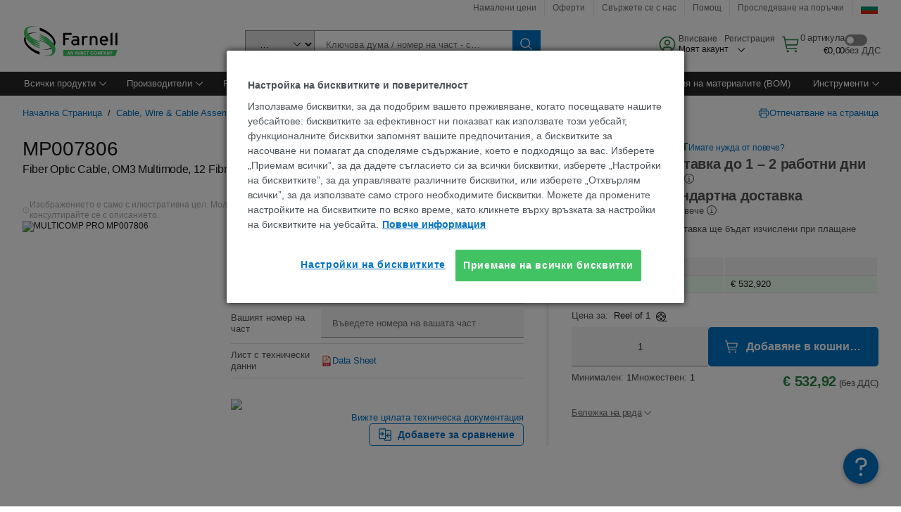

--- FILE ---
content_type: application/x-javascript
request_url: https://assets.adobedtm.com/0a264242e0bd/a47a3bcb089c/launch-fd135a0456bb.min.js
body_size: 94040
content:
// For license information, see `https://assets.adobedtm.com/0a264242e0bd/a47a3bcb089c/launch-fd135a0456bb.js`.
window._satellite=window._satellite||{},window._satellite.container={buildInfo:{minified:!0,buildDate:"2026-01-27T12:11:15Z",turbineBuildDate:"2024-08-22T17:32:44Z",turbineVersion:"28.0.0"},environment:{id:"ENbd93363cbfa848768dc38a5143f63c4e",stage:"production"},dataElements:{deDocumnet:{modulePath:"core/src/lib/dataElements/javascriptVariable.js",settings:{path:"document"}},dlGetCountryLanguage:{modulePath:"core/src/lib/dataElements/customCode.js",settings:{source:function(){if(window.ldd&&null!=window.ldd.isLanguage)return window.ldd.isLanguage;let e=["en-SE","en-PT","en-PL","en-NO","en-NL","en-IT","en-FR","en-ES","en-DK","en-FI","en-DE","fr-CH","en-CZ","en-CH","fr-BE","en-BE","en-CN","en-TW","fr-CA","en-MX","es","pt-BR"],t=["se.farnell.com","pt.farnell.com","pl.farnell.com","no.farnell.com","nl.farnell.com","it.farnell.com","fr.farnell.com","es.farnell.com","dk.farnell.com","fi.farnell.com","de.farnell.com","ch.farnell.com","cz.farnell.com","ch.farnell.com","be.farnell.com","be.farnell.com","cn.element14.com","tw.element14.com","canada.newark.com","mexico.newark.com","www.newark.com","www.newark.com"];const n={"uk.farnell.com":"EN","se.farnell.com":"SV","tr.farnell.com":"TR","sk.farnell.com":"SK","ro.farnell.com":"RO","si.farnell.com":"SL","pt.farnell.com":"PT","pl.farnell.com":"PL","no.farnell.com":"NO","nl.farnell.com":"NL","lv.farnell.com":"LV","it.farnell.com":"IT","il.farnell.com":"EN","fr.farnell.com":"FR","hu.farnell.com":"HU","ee.farnell.com":"ET","es.farnell.com":"ES","dk.farnell.com":"DA","fi.farnell.com":"FI","de.farnell.com":"DE","cz.farnell.com":"CS","ch.farnell.com":"DE","bg.farnell.com":"BG","be.farnell.com":"NL","in.element14.com":"EN","au.element14.com":"EN","cn.element14.com":"ZH","hk.element14.com":"EN","kr.element14.com":"KO","my.element14.com":"EN","nz.element14.com":"EN","ph.element14.com":"EN","sg.element14.com":"EN","tw.element14.com":"ZH","th.element14.com":"TH","vn.element14.com":"VI","canada.newark.com":"EN","mexico.newark.com":"ES","www.newark.com":"EN"};if(dd?.page?.locale?.language)return window.ldd.isLanguage=dd.page.locale.language,dd.page.locale.language;if("production"!=_satellite.getVar("deCheckDevOrProd"))return"EN";let r=window.location.pathname.split("/")[1],o=window.location.hostname;if(t.includes(o)&&e.includes(r))r=r.split("-")[0],window.ldd=window.ldd||{},window.ldd.isLanguage=r.toUpperCase();else{if(!n[o])return;window.ldd=window.ldd||{},window.ldd.isLanguage=n[o]?.toUpperCase()}return window.ldd.isLanguage}}},dl_category_id:{modulePath:"core/src/lib/dataElements/customCode.js",settings:{source:function(){try{if(dd?.page?.breadCrumbTrail){let e=dd.page.breadCrumbTrail.split(">").map((e=>e.trim())),t=[];return e.forEach(((e,n)=>{0==n?t.push(e):t.push(`${t[t.length-1]}:${e}`)})),t.join(",")}return}catch(e){return}}}},dlUserId:{modulePath:"core/src/lib/dataElements/customCode.js",settings:{source:function(){try{return dd?.user?.isLoggedIn?dd.user.webAccountId:void 0}catch(e){return}}}},deGetStore:{storageDuration:"session",modulePath:"core/src/lib/dataElements/customCode.js",settings:{source:function(){function e(){let e=window.location.hostname.toLocaleLowerCase(),t=/(farnell\.com|element14\.com|newark\.com)\s*$/,n=e.match(t);if(n)return n[0].replace(".com","");t=/(farnell|element14|newark)$/;let r=e.split("."),o=["farnell","newark","element14"];return o.includes(r[1])?r[1].match(t)[0].replace(".com",""):!!o.includes(r[0])&&r[0].match(t)[0].replace(".com","")}return e()}}},funcGetDecibelAccount:{modulePath:"core/src/lib/dataElements/customCode.js",settings:{source:function(){function e(e){return n.includes(window.location.hostname)?t[e]:["13999","666626"]}var t={"uk.farnell.com":["13999","618131"],"de.farnell.com":["13999","618134"],"fr.farnell.com":["13999","618140"],"es.farnell.com":["13999","618146"],"it.farnell.com":["13999","618143"],"se.farnell.com":["13999","685933"],"nl.farnell.com":["13999","685834"],"be.farnell.com":["13999","685911"],"pl.farnell.com":["13999","685889"],"cz.farnell.com":["13999","706915"],"ie.farnell.com":["13999","706927"],"hu.farnell.com":["13999","706939"],"ro.farnell.com":["13999","706951"],"si.farnell.com":["13999","706963"],"ru.farnell.com":["13999","706975"],"ch.farnell.com":["13999","706999"],"fi.farnell.com":["13999","707011"],"pt.farnell.com":["13999","720571"],"dk.farnell.com":["13999","720583"],"export.farnell.com":["13999","720775"],"sk.farnell.com":["13999","720595"],"il.farnell.com":["13999","720607"],"no.farnell.com":["13999","720643"],"tr.farnell.com":["13999","720667"],"at.farnell.com":["13999","720619"],"cpc.farnell.com":["13999","731900"],"cpcireland.farnell.com":["13999","731912"],"ee.farnell.com":["13999","720679"],"lt.farnell.com":["13999","720703"],"bg.farnell.com":["13999","720715"],"onecall.farnell.com":["13999","720727"],"lv.farnell.com":["13999","720739"],"www.newark.com":["13999","618149"],"canada.newark.com":["13999","685878"],"mexico.newark.com":["13999","706903"],"sg.element14.com":["13999","618152"],"kr.element14.com":["13999","685845"],"cn.element14.com":["13999","685856"],"my.element14.com":["13999","685944"],"in.element14.com":["13999","685900"],"au.element14.com":["13999","685867"],"nz.element14.com":["13999","706987"],"hk.element14.com":["13999","720631"],"th.element14.com":["13999","720655"],"tw.element14.com":["13999","720691"],"ph.element14.com":["13999","720751"],"vn.element14.com":["13999","720763"]};let n=Object.keys(t);return e}}},dlGetCountryCode:{modulePath:"core/src/lib/dataElements/customCode.js",settings:{source:function(){function e(){let e=window.location.hostname,o=_satellite.getVar("deCheckDevOrProd");if(window?.dd?.page?.locale?.country)return"uk.farnell.com"==e||"eproc-uk.farnell.com"==e?(window.ldd.isCountry="UK","UK"):"export.farnell.com"==e||"eproc-export.farnell.com"==e?(window.ldd.isCountry="EX","EX"):(window.ldd.isCountry=window?.dd?.page?.locale?.country,window?.dd?.page?.locale?.country);if("production"!=o)return window.ldd.isCountry=t,t;let i=window.location.hostname.split(".");if("newark"==i[1]){if("www.newark.com"==e&&"pt-BR"==window.location.pathname.split("/")[1]||"www-eproc.newark.com"==e&&"pt-BR"==window.location.pathname.split("/")[1])return window.ldd.isCountry="BR","BR";if("www.newark.com"==e||"www-eproc.newark.com"==e)return window.ldd.isCountry="US","US";if("canada.newark.com"==e||"eproc-canada.newark.com"==e)return window.ldd.isCountry="CA","CA";if("mexico.newark.com"==e||"eproc-mexico.newark.com"==e)return window.ldd.isCountry="MX","MX"}return"farnell"==i[1]?"uk.farnell.com"==e?(window.ldd.isCountry="UK","UK"):"export.farnell.com"==e?(window.ldd.isCountry="EX","EX"):"onecall.farnell.com"==e?(window.ldd.isCountry="GB","GB"):"cpc.farnell.com"==e?(window.ldd.isCountry="CPC","CPC"):"cpcireland.farnell.com"==e?(window.ldd.isCountry="CPCIE","CPCIE"):n[e]?(window.ldd.isCountry=n[e],n[e]):(window.ldd.isCountry=i[0]?.toUpperCase(),i[0]?.toUpperCase()):"element14"==i[1]?r[e]?(window.ldd.isCountry=r[e],r[e]):(window.ldd.isCountry=i[0].toUpperCase(),i[0].toUpperCase()):void 0}if(window.ldd&&null!=window.ldd.isCountry)return window.ldd.isCountry;let t="UK",n={"eproc-at.farnell.com":"AT","eproc-be.farnell.com":"BE","eproc-bg.farnell.com":"BG","eproc-ch.farnell.com":"CH","eproc-cz.farnell.com":"CZ","eproc-de.farnell.com":"DE","eproc-dk.farnell.com":"DK","eproc-ee.farnell.com":"EE","eproc-es.farnell.com":"ES","eproc-export.farnell.com":"EX","eproc-fi.farnell.com":"FI","eproc-fr.farnell.com":"FR","eproc-hu.farnell.com":"HU","eproc-ie.farnell.com":"IE","eproc-il.farnell.com":"IL","eproc-it.farnell.com":"IT","eproc-lt.farnell.com":"LT","eproc-lv.farnell.com":"LV","eproc-nl.farnell.com":"NL","eproc-no.farnell.com":"NO","eproc-pl.farnell.com":"PL","eproc-pt.farnell.com":"PT","eproc-ro.farnell.com":"RO","eproc-ru.farnell.com":"RU","eproc-se.farnell.com":"SE","eproc-si.farnell.com":"SI","eproc-sk.farnell.com":"SK","eproc-tr.farnell.com":"TR","eproc-uk.farnell.com":"UK","eproc-onecall.farnell.com":"GB","eproc-cpcireland.farnell.com":"CPCIE","eproc-cpc.farnell.com":"CPC"},r={"eproc-au.element14.com":"AU","eproc-cn.element14.com":"CN","eproc-hk.element14.com":"HK","eproc-in.element14.com":"IN","eproc-kr.element14.com":"KR","eproc-my.element14.com":"MY","eproc-nz.element14.com":"NZ","eproc-ph.element14.com":"PH","eproc-sg.element14.com":"SG","eproc-th.element14.com":"TH","eproc-tw.element14.com":"TW","eproc-vn.element14.com":"VNM","eproc-jp.farnell.com":"JP"};return e()}}},deCurrencyConversion:{modulePath:"core/src/lib/dataElements/customCode.js",settings:{source:function(){function e(e){return""==e||null==e||null==e||0==parseFloat(e)?0:parseFloat(e)}function t(t,r){let o=dd.page.store.toLowerCase(),i=n[o],a=e(r);return isNaN(a)?"0.00":i&&i[t]?(a*i[t]).toFixed(2):"0.00"}let n={element14:{AUD:.505051,INR:.009109,CNY:.109051,HKD:.101523,MYR:.178253,NZD:.454545,PHP:.013628,SGD:.591716,KRW:55e-5,TWD:.024085,THB:.023535,USD:.787402,GBP:1},farnell:{GBP:1,EUR:.826446,HUF:.00206,NOK:.071124,SEK:.074239,CHF:.877193,CZK:.033069,PLN:.199203,RON:.166389,DKK:.111111,USD:.787402,ILS:.222717,BGN:.423729,HRK:.110011,TRY:.021753,JPY:.00527},newark:{USD:1,CAD:.704225,GBP:1.27,BRL:.175438596},onecall:{GBP:1}};return t}}},deCheckPermsForOTC:{modulePath:"core/src/lib/dataElements/customCode.js",settings:{source:function(){function e(){let e=()=>{t("OneTrust: fetching from OnetrustActiveGroups variable");let e=_satellite.cookie.get("OptanonAlertBoxClosed")?window.OnetrustActiveGroups:void 0;if(null!=e)return e},n=_satellite.cookie.get("OptanonAlertBoxClosed")?_satellite.cookie.get("OptanonConsent"):void 0;if(n)try{groups=n.match(/groups=([^&]+)/)[1].split(",");let e=",";return groups.forEach((t=>{let n=t.split(":"),r=n[0];"1"==n[1]&&(e+=`${r},`)})),t("OneTrust: fetched consent cookie:",groups),e}catch(e){t("OneTrust: cookie check failed")}else t("OneTrust: cookie missing while checking");return e()}let t=window.ldd.createLogIt("#OT OneTrust Update");return e()}}},dlPDPManufacturer:{modulePath:"core/src/lib/dataElements/customCode.js",settings:{source:function(){try{return performance.mark("Data-Element-manufacturer name-Tryloop"),"Product Detail:Product View"===dd?.page?.pageNode?(performance.mark("Data-Element-manufacturer name: PDP"),dd?.product?.PDP?.manufacturer?(performance.mark("Data-Element-manufacturer name"),dd?.product?.PDP?.manufacturer):void 0):void 0}catch(e){return}}}},cjs_user_purchase_cycle:{modulePath:"core/src/lib/dataElements/customCode.js",settings:{source:function(){try{var e=dd.page.section;return window.location.pathname.match(/order-confirmation/)&&"Order Confirmation"==e?"Bought":window.location.pathname.match(/checkout/i)&&"Order Confirmation"!=e?"Buying":dd.cart||"Shopping Cart"==e?"Basket-building":e&&e.match(/Product\sDetail/i)?"Interest":e&&e.match(/(search|product)/i)?"Browsing":"Pre-product"}catch(e){return}}}},ddUpdatePEventOnce:{modulePath:"core/src/lib/dataElements/customCode.js",settings:{source:function(){function e(e){function t(e){0==o&&(o=!0,i&&document.removeEventListener("ddUpdate",n),clearTimeout(r),e())}function n(n){n.detail.type&&"P"==n.detail.type&&t(e)}let r,o=!1,i=!1;window.dd&&dd.event&&dd.event.length&&dd.event.length>0&&dd.page&&(dd.page.errorCode||dd.user)?(window?.ldd?.rule?.addTime&&window.ldd.rule.addTime("listenDipatchEventPBeforeLaunchReady"),t(e)):(i=!0,document.addEventListener("ddUpdate",n),r=setTimeout((()=>{t(e)}),1e3))}return e}}},deGetProductDataMerchandise:{modulePath:"core/src/lib/dataElements/customCode.js",settings:{source:function(){function e(){try{if("Product Detail"!==dd.page.section)return"";let e="",t="",n="",r="",o="",i="",a="",c="",s="",u="",l="",d="",f=[];if(e=dd.product?.PDP?.inStockQuantity?`$SQ:${dd.product.PDP.inStockQuantity}`:"$SQ:Zero",f.push(e),dd.product.PDP?.location&&dd.product.PDP?.location?.length>0?(t=dd.product.PDP.location[0]?.name?`$SL:${dd.product.PDP.location[0].name}`:"$SL:No Data",f.push(t),n=dd.product.PDP.location[0]?.deliveryInfo?`$DI:${dd.product.PDP.location[0].deliveryInfo}`:"$DI:No Data",f.push(n)):(t="$SL:No Data",f.push(t),n="$DI:No Data",f.push(n)),r=dd.product.PDP?.media?.imageCount?`$IC:${dd.product.PDP?.media?.imageCount}`:"$IC:Zero",f.push(r),o=dd.product.PDP?.media?.videoCount?`$VC:${dd.product.PDP?.media?.videoCount}`:"$VC:Zero",f.push(o),i=dd.product.PDP?.leadTime?`$LT:${dd.product.PDP.leadTime}`:"$LT:Zero",f.push(i),a=dd.product.PDP?.packagingType?`$PT:${dd.product.PDP?.packagingType}`:"$PT:No Data",f.push(a),dd.product.PDP?.additionalPackingOption&&dd.product.PDP?.additionalPackingOption?.length>0){let e=[...new Set(dd.product.PDP.additionalPackingOption)].filter((e=>{if(null!=e)return e}));console.log(e),c=e?.length>0?1==e?.length?"$AP:"+e.toString():"$AP:"+e.join("#"):"$AP:No Data",f.push(c)}else c="$AP:No Data",f.push(c);s=dd.product.PDP?.regAttr?.coo?"$CO:"+dd.product.PDP?.regAttr?.coo:"$CO:No Data",f.push(s),dd.product.PDP,u=`$SV:${dd.product.PDP?.regAttr?.isSVHC}`,f.push(u),dd.product.PDP?.regAttr?.eccnDetail&&dd.product.PDP?.regAttr?.eccnDetail?.length>0?(l="$ECCN:"+dd.product.PDP.regAttr.eccnDetail.map((e=>{let t="No Data";return Object.values(e).length>0&&(t=e.country+"="+e.value),t})).join("#"),f.push(l)):(l="$ECCN:No Data",f.push(l)),dd.product.PDP?.bundleInfo&&dd.product.PDP?.bundleInfo?.min&&dd.product.PDP?.bundleInfo?.mul?(d=`$BI:Min=${dd.product.PDP?.bundleInfo?.min}#Mul=${dd.product.PDP?.bundleInfo?.mul}`,f.push(d)):(d="$BI:Min=0#Mul=0",f.push(d));let p="";if(f.length>0)for(let e=0;e<f.length;e++){if(f.length-1===e){p+=f[e];break}p+=f[e]+"~"}return _satellite.logger.log(p,"ProductDataMerchandise"),p}catch(e){return _satellite.logger.log("No ProductDataMerchandise"),""}}return e()}}},ddUpdatePEvent:{modulePath:"core/src/lib/dataElements/customCode.js",settings:{source:function(){function e(e,t,n){function r(e,t,n){t?window.ldd.rule.didRun(t)?document.removeEventListener("ddUpdate",o):n?n()&&(document.removeEventListener("ddUpdate",o),e()):e():e()}function o(o){o.detail.type&&"P"==o.detail.type&&window.location.href!=i&&(i=window.location.href,0==a?(a=!0,r(e,t,n)):r(e,t,n))}let i,a=!1;document.addEventListener("ddUpdate",o),window.dd&&dd.event&&dd.event.length&&dd.event.length>0&&dd.page&&(dd.page.errorCode||dd.user)&&(a=!0,window?.ldd?.rule?.addTime&&window.ldd.rule.addTime("listenDipatchEventPBeforeLaunchReady"),i=window.location.href,r(e,t,n))}return e}}},funcOneTrustDDupdate:{modulePath:"core/src/lib/dataElements/customCode.js",settings:{source:function(){function e(e,t,n=["C0004"]){let r={launchRuleName:t,checkForPerms:n,runCode:()=>{_satellite.getVar("ddUpdatePEvent")(e,t)}},o=_satellite.getVar("funcTriggerOnOneTrust");if(document.cookie.includes("AMCV_"))o(r);else{let e=()=>{o(r),document.removeEventListener("vapiready",e)};document.addEventListener("vapiready",e)}}return e}}},funcOneTrustCheckUntil:{modulePath:"core/src/lib/dataElements/customCode.js",settings:{source:function(){function e(e){return window.ldd=window.ldd||{},window.ldd._log=window.ldd._log||[],function(){if("true"==localStorage.getItem("aa_debug")){var t=Array.prototype.slice.call(arguments);window.ldd._log.push(t),t.unshift(e+" "),console.log.apply(console,t)}}}function t(e,t){return t.every((t=>e.includes(t)))}function n({callback:e,checkForPerms:n,ruleName:o,initialPerm:i,sendAll:a}){function c(r){l=t(r,n),a?0==u&&(1==l&&(window.removeEventListener("OneTrustGroupsUpdated",s),u=!0),e(u)):0==u&&1==l&&(u=!0,window.removeEventListener("OneTrustGroupsUpdated",s),e(u))}function s(e){if(u)return void window.removeEventListener("OneTrustGroupsUpdated",s);let t=window.ldd.otperm[o];r(`${o} OneTrustGroups Updated event >>`,e),d?t!==window.OnetrustActiveGroups&&(r(`${o} OneTrustGroups Updated CHANGED FINALLY`,window.OnetrustActiveGroups),window.ldd.otperm[o]=window.OnetrustActiveGroups,c(window.OnetrustActiveGroups)):(r(`${o} OneTrustGroups Updated NO CHANGE but available now`,window.OnetrustActiveGroups),d=!0,window.ldd.otperm[o]=window.OnetrustActiveGroups,c(window.OnetrustActiveGroups))}a||(a=!0),window.ldd=window.ldd||{},window.ldd.otperm=window.ldd.otperm||{},window.ldd.otperm[o]&&r("THERE IS AN ISSUE - DUPLICATE RULENAME !! ",o),window.ldd.otperm[o]=null;let u=!1,l=!1,d=!1;r(`${o} get one trust data`),i&&(r(`${o} OneTrustGroups adding to session storage`,i),d=!0,window.ldd.otperm[o]=i),window.addEventListener("OneTrustGroupsUpdated",s)}let r=e("#OT_handler_check_until");return n}}},aaClaritySessionId:{storageDuration:"session",modulePath:"core/src/lib/dataElements/customCode.js",settings:{source:function(){return sessionStorage.getItem("aaClaritySessionId")||sessionStorage.setItem("aaClaritySessionId","sid_"+Date.now()+"_"+Math.random().toString(36).substring(2,10)),sessionStorage.getItem("aaClaritySessionId")}}},ddAAhandler:{modulePath:"core/src/lib/dataElements/customCode.js",settings:{source:function(){function e(e,n){function r(){window.ldd.aaHandler.didRun(n)?document.removeEventListener(t,r):e()}document.addEventListener(t,r)}const t="DD:Init:AA";return e}}},dlPDPOrderCode:{modulePath:"core/src/lib/dataElements/customCode.js",settings:{source:function(){try{return performance.mark("Data-Element-orderCode -Tryloop"),"Product Detail:Product View"===dd?.page?.pageNode?(performance.mark("Data-Element-OrderCode : PDP"),dd?.product?.publicId?(performance.mark("Data-Element-Ordercode name"),dd?.product?.publicId):void 0):void 0}catch(e){return}}}},funcTriggerOnOneTrust:{modulePath:"core/src/lib/dataElements/customCode.js",settings:{source:function(){function e(e,t){return t.every((t=>e.includes(t)))}function t({seqRuleName:t,launchRuleName:n,checkForPerms:r,runCode:o}){function i(){o()}t&&window.ldd.rule.tagPresent(t);let a=_satellite.getVar("deOneTrustPerm")(t||n);a&&e(a,r)?(t&&window.ldd.rule.setPermission(t,!0),o()):(null!=a&&t&&window.ldd.rule.setPermission(t,!1),_satellite.getVar("funcOneTrustCheckUntil")({callback:e=>{e?(t&&window.ldd.rule.setPermission(t,!0),i()):t&&window.ldd.rule.setPermission(t,!1)},checkForPerms:r,ruleName:n,initialPerm:a,sendAll:null==a}))}return t}}},deGetVisitorId:{modulePath:"core/src/lib/dataElements/customCode.js",settings:{source:function(){let e;return window.visitor&&visitor.getMarketingCloudVisitorID?(e=visitor.getMarketingCloudVisitorID(),e):(e=decodeURIComponent(document.cookie).match(/AMCV_.*?=.*?\|MCMID\|(.*?)\|/),e&&e.length>=2?(e=e[1],e):void 0)}}},deGetTrackingServer:{modulePath:"core/src/lib/dataElements/customCode.js",settings:{source:function(){let e=_satellite.getVar("deGetStore");return 0!=e?`metrics.${e}.com`:"sc.omtrdc.net"}}},deGetTargetServer:{modulePath:"core/src/lib/dataElements/customCode.js",settings:{source:function(){let e=_satellite.getVar("deGetStore");return e?`target.${e}.com`:"premierfarnell.tt.omtrdc.net"}}},dl_dmpg_audience_variant:{modulePath:"core/src/lib/dataElements/localStorage.js",settings:{name:"dmpgAudienceVariant"}},deGetStoreValue:{modulePath:"core/src/lib/dataElements/customCode.js",settings:{source:function(){function e(){if(dd?.page?.store)return dd.page.store;let e=_satellite.getVar("deCheckDevOrProd"),t=_satellite.getVar("deGetStore"),n=window.location.hostname,r=["onecall.farnell.com"];return"production"!=e?"FARNELL":["cpc.farnell.com","cpcireland.farnell.com"].includes(n)?"CPC":r.includes(n)?"ONECALL":!!t&&t.toUpperCase()}return e()}}},deGetPageURL:{modulePath:"core/src/lib/dataElements/customCode.js",settings:{source:function(){return window.location.href}}},deGetSecureTrackingServer:{modulePath:"core/src/lib/dataElements/customCode.js",settings:{source:function(){let e=_satellite.getVar("deGetStore");return 0!=e?`smetrics.${e}.com`:"sc.omtrdc.net"}}},dlReportSuite:{modulePath:"core/src/lib/dataElements/customCode.js",settings:{source:function(){function e(){if(!s.includes(window.location.hostname))return t;let e=_satellite.getVar("deGetStore");if(!e)return t;let n=window.location.hostname;("farnell"==e&&"jp.farnell.com"==n||"farnell"==e&&"eproc-jp.farnell.com"==n)&&(e="element14");let r,o,i=l[e][n];return i?(["cpcireland.farnell.com","cpc.farnell.com","eproc-cpcireland.farnell.com","eproc-cpc.farnell.com"].includes(n)||(r=u[e]),o=r?`${i},${r}`:`${i}`,o):t}const t="pf-apis-master";let n={"au.element14.com":"pf-e14-au","cn.element14.com":"pf-e14-cn","hk.element14.com":"pf-e14-hk","in.element14.com":"pf-e14-in","kr.element14.com":"pf-e14-kr","my.element14.com":"pf-e14-my","nz.element14.com":"pf-e14-nz","ph.element14.com":"pf-e14-ph","sg.element14.com":"pf-e14-sg","th.element14.com":"pf-e14-th","tw.element14.com":"pf-e14-tw","vn.element14.com":"pf-e14-vnm","jp.farnell.com":"pf-e14-jp","eproc-au.element14.com":"pf-e14-au","eproc-cn.element14.com":"pf-e14-cn","eproc-hk.element14.com":"pf-e14-hk","eproc-in.element14.com":"pf-e14-in","eproc-kr.element14.com":"pf-e14-kr","eproc-my.element14.com":"pf-e14-my","eproc-nz.element14.com":"pf-e14-nz","eproc-ph.element14.com":"pf-e14-ph","eproc-sg.element14.com":"pf-e14-sg","eproc-th.element14.com":"pf-e14-th","eproc-tw.element14.com":"pf-e14-tw","eproc-vn.element14.com":"pf-e14-vnm","eproc-jp.farnell.com":"pf-e14-jp"},r={"canada.newark.com":"pf-e14-ca","mexico.newark.com":"pf-e14-mx","www.newark.com":"pf-e14-us","eproc-canada.newark.com":"pf-e14-ca","eproc-mexico.newark.com":"pf-e14-mx","www-eproc.newark.com":"pf-e14-us"},o={"at.farnell.com":"pf-e14-at","be.farnell.com":"pf-e14-be","bg.farnell.com":"pf-e14-bg","ch.farnell.com":"pf-e14-ch","cz.farnell.com":"pf-e14-cz","de.farnell.com":"pf-e14-de","dk.farnell.com":"pf-e14-dk","ee.farnell.com":"pf-e14-ee","es.farnell.com":"pf-e14-es","export.farnell.com":"pf-e14-ex","fi.farnell.com":"pf-e14-fi","fr.farnell.com":"pf-e14-fr","hu.farnell.com":"pf-e14-hu","ie.farnell.com":"pf-e14-ie","il.farnell.com":"pf-e14-il","it.farnell.com":"pf-e14-it","lt.farnell.com":"pf-e14-lt","lv.farnell.com":"pf-e14-lv","nl.farnell.com":"pf-e14-nl","no.farnell.com":"pf-e14-no","pl.farnell.com":"pf-e14-pl","pt.farnell.com":"pf-e14-pt","ro.farnell.com":"pf-e14-ro","ru.farnell.com":"pf-e14-ru","se.farnell.com":"pf-e14-se","si.farnell.com":"pf-e14-si","sk.farnell.com":"pf-e14-sk","tr.farnell.com":"pf-e14-tr","uk.farnell.com":"pf-e14-uk","onecall.farnell.com":"pf-onecall","cpcireland.farnell.com":"pf-cpc-ie","cpc.farnell.com":"pf-cpc-uk","eproc-at.farnell.com":"pf-e14-at","eproc-be.farnell.com":"pf-e14-be","eproc-bg.farnell.com":"pf-e14-bg","eproc-ch.farnell.com":"pf-e14-ch","eproc-cz.farnell.com":"pf-e14-cz","eproc-de.farnell.com":"pf-e14-de","eproc-dk.farnell.com":"pf-e14-dk","eproc-ee.farnell.com":"pf-e14-ee","eproc-es.farnell.com":"pf-e14-es","eproc-export.farnell.com":"pf-e14-ex","eproc-fi.farnell.com":"pf-e14-fi","eproc-fr.farnell.com":"pf-e14-fr","eproc-hu.farnell.com":"pf-e14-hu","eproc-ie.farnell.com":"pf-e14-ie","eproc-il.farnell.com":"pf-e14-il","eproc-it.farnell.com":"pf-e14-it","eproc-lt.farnell.com":"pf-e14-lt","eproc-lv.farnell.com":"pf-e14-lv","eproc-nl.farnell.com":"pf-e14-nl","eproc-no.farnell.com":"pf-e14-no","eproc-pl.farnell.com":"pf-e14-pl","eproc-pt.farnell.com":"pf-e14-pt","eproc-ro.farnell.com":"pf-e14-ro","eproc-ru.farnell.com":"pf-e14-ru","eproc-se.farnell.com":"pf-e14-se","eproc-si.farnell.com":"pf-e14-si","eproc-sk.farnell.com":"pf-e14-sk","eproc-tr.farnell.com":"pf-e14-tr","eproc-uk.farnell.com":"pf-e14-uk","eproc-onecall.farnell.com":"pf-onecall","eproc-cpcireland.farnell.com":"pf-cpc-ie","eproc-cpc.farnell.com":"pf-cpc-uk"},i=Object.keys(n),a=Object.keys(r),c=Object.keys(o),s=i.concat(a).concat(c),u={element14:"pf-e14-asia",farnell:"pf-e14-euro",newark:"pf-e14-amer",TEST:"pf-apis-master"},l={element14:n,farnell:o,newark:r};try{return e()}catch(e){return t}}}},deGetGAdsAccount:{modulePath:"core/src/lib/dataElements/customCode.js",settings:{source:function(){return{"www-tw-ftprdap.element14.com":"AW-1008766913","www-tw-uatprdap.element14.com":"AW-1008766913","tw.element14.com":"AW-1008766913","www-th-ftprdap.element14.com":"AW-1008766913","www-th-uatprdap.element14.com":"AW-1008766913","th.element14.com":"AW-1008766913","www-my-ftprdap.element14.com":"AW-1008766913","www-my-uatprdap.element14.com":"AW-1008766913","my.element14.com":"AW-1008766913","www-sg-ftprdap.element14.com":"AW-1008766913","www-sg-uatprdap.element14.com":"AW-1008766913","sg.element14.com":"AW-1008766913","www-kr-ftprdap.element14.com":"AW-1005360000","www-kr-uatprdap.element14.com":"AW-1005360000","kr.element14.com":"AW-1005360000","www-in-ftprdap.element14.com":"AW-1002576876","www-in-uatprdap.element14.com":"AW-1002576876","in.element14.com":"AW-1002576876","www-hk-ftprdap.element14.com":"AW-828159751","www-hk-uatprdap.element14.com":"AW-828159751","hk.element14.com":"AW-828159751","www-nz-ftprdap.element14.com":"AW-1006207679","www-nz-uatprdap.element14.com":"AW-1006207679","nz.element14.com":"AW-1006207679","www-au-ftprdap.element14.com":"AW-1006207679","www-au-uatprdap.element14.com":"AW-1006207679","au.element14.com":"AW-1006207679","www-uatprdus.newark.com":"AW-980100962","www-ftprdus.newark.com":"AW-980100962","www.newark.com":"AW-980100962","www-uk-uatprdeu.farnell.com":"AW-955357476","www-uk-ftprdeu.farnell.com":"AW-955357476","uk.farnell.com":"AW-955357476","www-de-uatprdeu.farnell.com":"AW-970905450","www-de-ftprdeu.farnell.com":"AW-970905450","de.farnell.com":"AW-970905450","www-fr-uatprdeu.farnell.com":"AW-977065946","www-fr-ftprdeu.farnell.com":"AW-977065946","fr.farnell.com":"AW-977065946","www-es-uatprdeu.farnell.com":"AW-957828555","www-es-ftprdeu.farnell.com":"AW-957828555","es.farnell.com":"AW-957828555","www-it-uatprdeu.farnell.com":"AW-954444151","www-it-ftprdeu.farnell.com":"AW-954444151","it.farnell.com":"AW-954444151","www-pl-uatprdeu.farnell.com":"AW-958012682","www-pl-ftprdeu.farnell.com":"AW-958012682","pl.farnell.com":"AW-958012682","www-hu-uatprdeu.farnell.com":"AW-958012682","www-hu-ftprdeu.farnell.com":"AW-958012682","hu.farnell.com":"AW-958012682","www-ro-uatprdeu.farnell.com":"AW-958012682","www-ro-ftprdeu.farnell.com":"AW-958012682","ro.farnell.com":"AW-958012682","www-no-uatprdeu.farnell.com":"AW-958012682","www-no-ftprdeu.farnell.com":"AW-958012682","no.farnell.com":"AW-958012682","www-dk-uatprdeu.farnell.com":"AW-958012682","www-dk-ftprdeu.farnell.com":"AW-958012682","dk.farnell.com":"AW-958012682","www-fi-uatprdeu.farnell.com":"AW-958012682","www-fi-ftprdeu.farnell.com":"AW-958012682","fi.farnell.com":"AW-958012682","www-sk-uatprdeu.farnell.com":"AW-958012682","www-sk-ftprdeu.farnell.com":"AW-958012682","sk.farnell.com":"AW-958012682","www-si-uatprdeu.farnell.com":"AW-958012682","www-si-ftprdeu.farnell.com":"AW-958012682","si.farnell.com":"AW-958012682","www-cz-uatprdeu.farnell.com":"AW-958012682","www-cz-ftprdeu.farnell.com":"AW-958012682","cz.farnell.com":"AW-958012682","www-se-uatprdeu.farnell.com":"AW-958012682","www-se-ftprdeu.farnell.com":"AW-958012682","se.farnell.com":"AW-958012682","www-be-uatprdeu.farnell.com":"AW-958012682","www-be-ftprdeu.farnell.com":"AW-958012682","be.farnell.com":"AW-958012682","www-il-uatprdeu.farnell.com":"AW-958012682","www-il-ftprdeu.farnell.com":"AW-958012682","il.farnell.com":"AW-958012682"}[window.location.hostname]}}},deCheckDevOrProd:{modulePath:"core/src/lib/dataElements/customCode.js",settings:{source:function(){if(window.ldd&&null!=window.ldd.isProd)return window.ldd.isProd;let e=["www.newark.com","canada.newark.com","mexico.newark.com","www-eproc.newark.com","eproc-canada.newark.com","eproc-mexico.newark.com","cpc.farnell.com","cpcireland.farnell.com","eproc-cpc.farnell.com","eproc-cpcireland.farnell.com","uk.farnell.com","de.farnell.com","pl.farnell.com","fr.farnell.com","es.farnell.com","nl.farnell.com","ch.farnell.com","it.farnell.com","be.farnell.com","cz.farnell.com","ro.farnell.com","dk.farnell.com","hu.farnell.com","fi.farnell.com","sk.farnell.com","no.farnell.com","se.farnell.com","lt.farnell.com","ie.farnell.com","ee.farnell.com","lv.farnell.com","ru.farnell.com","at.farnell.com","bg.farnell.com","tr.farnell.com","si.farnell.com","export.farnell.com","il.farnell.com","pt.farnell.com","onecall.farnell.com","in.element14.com","sg.element14.com","au.element14.com","cn.element14.com","my.element14.com","kr.element14.com","th.element14.com","tw.element14.com","nz.element14.com","hk.element14.com","ph.element14.com","vn.element14.com","jp.farnell.com","eproc-uk.farnell.com","eproc-de.farnell.com","eproc-pl.farnell.com","eproc-es.farnell.com","eproc-nl.farnell.com","eproc-fr.farnell.com","eproc-ch.farnell.com","eproc-it.farnell.com","eproc-be.farnell.com","eproc-cz.farnell.com","eproc-ro.farnell.com","eproc-dk.farnell.com","eproc-hu.farnell.com","eproc-fi.farnell.com","eproc-sk.farnell.com","eproc-no.farnell.com","eproc-se.farnell.com","eproc-lt.farnell.com","eproc-ie.farnell.com","eproc-ee.farnell.com","eproc-lv.farnell.com","eproc-ru.farnell.com","eproc-at.farnell.com","eproc-bg.farnell.com","eproc-tr.farnell.com","eproc-si.farnell.com","eproc-export.farnell.com","eproc-il.farnell.com","eproc-pt.farnell.com","eproc-onecall.farnell.com","eproc-tw.element14.com","eproc-au.element14.com","eproc-in.element14.com","eproc-my.element14.com","eproc-sg.element14.com","eproc-ph.element14.com","eproc-kr.element14.com","eproc-nz.element14.com","eproc-hk.element14.com","eproc-th.element14.com","eproc-cn.element14.com","eproc-vn.element14.com","eproc-jp.farnell.com"],t=window.location.hostname;return e.includes(t)?(window.ldd=window.ldd||{},window.ldd.isProd="production"):(window.ldd=window.ldd||{},window.ldd.isProd="development"),window.ldd.isProd}}},funcTrrigerOnCustomEvent:{modulePath:"core/src/lib/dataElements/customCode.js",settings:{source:function(){function e(e,t,n){function r(){window.ldd.rule.didRun(t)?document.removeEventListener(n,r):e()}document.addEventListener(n,r)}return e}}},deGetProductDataMerchandise2:{modulePath:"core/src/lib/dataElements/customCode.js",settings:{source:function(){function e(){try{if("Product Detail"!==dd.page.section)return"";let e="",t="",n="",r="",o=[];if(dd.product.PDP?.technicalDocs&&dd.product.PDP?.technicalDocs?.length>0){let t=dd.product.PDP?.technicalDocs?.map((e=>e.type+"="+e.count));e="$TD:"+t.join("#"),o.push(e)}else e="$TD:No Data",o.push(e);dd.product.PDP?.priceBreak&&dd.product.PDP?.priceBreak?.length>0?(t="$PB:"+dd.product.PDP.priceBreak.map((e=>`${e[0]}=${e[1]}`)).join("#"),o.push(t)):(t="$PB:No Data",o.push(t)),n=dd.product.PDP?.isNewProduct?"$NP:Yes":"$NP:No",o.push(n),r=dd.product.PDP?.isBestSeller?"$BS:Yes":"$BS:No",o.push(r);let i="";if(o.length>0)for(let e=0;e<o.length;e++){if(o.length-1===e){i+=o[e];break}i+=o[e]+"~"}return _satellite.logger.log(i,"ProductDataMerchandise"),i}catch(e){return _satellite.logger.log("No ProductDataMerchandise"),""}}return e()}}},deOneTrustPerm:{modulePath:"core/src/lib/dataElements/customCode.js",settings:{source:function(){function e(e){return window.ldd=window.ldd||{},window.ldd._log=window.ldd._log||[],function(){if("true"==localStorage.getItem("aa_debug")){var t=Array.prototype.slice.call(arguments);window.ldd._log.push(t),t.unshift(e+" "),console.log.apply(console,t)}}}function t(e="[Log]"){let t=_satellite.getVar("deGetStore"),o=window.location.hostname;if(["jp.farnell.com","eproc-jp.farnell.com","www-jp-uatprdap.farnell.com","www-jp-psprdap.farnell.com","www-jp-psstgap.farnell.com","www-jp-ftprdap.farnell.com","www-eproc-jp-ftprdap.farnell.com"].includes(o))return localStorage.getItem(n)||",C0001,C0003,C0004,C0002,";if(!["farnell"].includes(t)||localStorage.getItem(n))return localStorage.getItem(n)||",C0001,C0003,C0004,C0002,";let i=()=>{r(`${e}: OneTrust: fetching from OnetrustActiveGroups variable`);let t=_satellite.cookie.get("OptanonAlertBoxClosed")?window.OnetrustActiveGroups:void 0;if(null!=t)return t},a=_satellite.cookie.get("OptanonAlertBoxClosed")?_satellite.cookie.get("OptanonConsent"):void 0;if(a)try{groups=a.match(/groups=([^&]+)/)[1].split(",");let t=",";return groups.forEach((e=>{let n=e.split(":"),r=n[0];"1"==n[1]&&(t+=`${r},`)})),r(`${e}: OneTrust: fetched consent cookie:`,groups),t}catch(t){r(`${e}: OneTrust: cookie check failed`)}else r(`${e}: OneTrust: cookie missing while checking`);return i()}const n="aa_debug_ot";let r=e("#OT_base_handler");return t}}},deGetCookieByPrefix:{modulePath:"core/src/lib/dataElements/customCode.js",settings:{source:function(){function e(e){const t=document.cookie.split("; ");for(const n of t){const[t,r]=n.split("=");if(t.startsWith(e))return[t,decodeURIComponent(r)]}return null}return e}}},deGetGAIDs:{modulePath:"core/src/lib/dataElements/customCode.js",settings:{source:function(){var e=window.ldd.createLogIt("#deGetGAIDs");let t={groupMeasurementId:{EURO:{uaId:"UA-33052043-33",g4Id:"G-VFZW47MWRW"},APAC:{uaId:"UA-26026183-15",g4Id:"G-9EF8HEYZHJ"},AMER:{uaId:"UA-33669491-4",g4Id:"G-3PWB4MKSVZ"},CPC:{uaId:null,g4Id:null}},allMeasurementid:{AU:{localId:"UA-26026183-4",
g4Local:"G-FEM0ZXR4CZ",group:"APAC",country:"Australia"},CN:{localId:"UA-26026183-5",g4Local:"G-MFQCV7FP0R",group:"APAC",country:"China"},HK:{localId:"UA-26026183-9",g4Local:"G-4BF0SXN0VT",group:"APAC",country:"Hong Kong"},IN:{localId:"UA-26026183-7",g4Local:"G-XJDKG4KNVY",group:"APAC",country:"India"},KR:{localId:"UA-26026183-12",g4Local:"G-KSR38NTTC0",group:"APAC",country:"Korea"},MY:{localId:"UA-26026183-8",g4Local:"G-HL9E2707W5",group:"APAC",country:"Malaysia"},NZ:{localId:"UA-26026183-11",g4Local:"G-GPB6B2JVY3",group:"APAC",country:"New Zealand"},PH:{localId:"UA-26026183-6",g4Local:"G-FQ775GW15R",group:"APAC",country:"Philippines"},SG:{localId:"UA-26026183-3",g4Local:"G-X4F2CVHT5Q",group:"APAC",country:"Singapore"},TH:{localId:"UA-26026183-13",g4Local:"G-H0RZ0N11CS",group:"APAC",country:"Thailand"},TW:{localId:"UA-26026183-14",g4Local:"G-QNMSYHBQQV",group:"APAC",country:"Taiwan"},AT:{localId:"UA-33052043-15",g4Local:"G-0F374LQYYJ",group:"EURO",country:"Austria"},BE:{localId:"UA-33052043-16",g4Local:"G-5PG1B2FY3E",group:"EURO",country:"Belgium"},BG:{localId:"UA-33052043-12",g4Local:"G-9C9JG831T9",group:"EURO",country:"Bulgaria"},CH:{localId:"UA-33052043-29",g4Local:"G-P5V9HNXYW2",group:"EURO",country:"Switzerland"},CPC:{localId:"UA-33052043-1",g4Local:"G-P5V9HNXYW2",group:"EURO",country:"CPC UK"},CPCIE:{localId:"UA-33052043-35",g4Local:"G-9T1Z89ZL69",group:"EURO",country:"CPC Ireland"},CZ:{localId:"UA-33052043-14",g4Local:"G-K2QCZ9J6ZK",group:"EURO",country:"Czech Republic"},DE:{localId:"UA-33052043-5",g4Local:"G-1YC92LTNWY",group:"EURO",country:"Germany"},DK:{localId:"UA-33052043-17",g4Local:"G-BJX435PCDQ",group:"EURO",country:"Denmark"},EE:{localId:"UA-33052043-8",g4Local:"G-3HRSE1YCSW",group:"EURO",country:"Estonia"},ES:{localId:"UA-33052043-25",g4Local:"G-HTR04FT5EC",group:"EURO",country:"Spain"},EX:{localId:"UA-33052043-34",g4Local:"G-PX0GTB35ZE",group:"EURO",country:"Export"},FI:{localId:"UA-33052043-20",g4Local:"G-56XT7FKBSQ",group:"EURO",country:"Finland"},FR:{localId:"UA-33052043-21",g4Local:"G-MK2SST366G",group:"EURO",country:"France"},HU:{localId:"UA-33052043-24",g4Local:"G-FKE1D8F7X9",group:"EURO",country:"Hungary"},IE:{localId:"UA-33052043-26",g4Local:"G-860X0XLNP6",group:"EURO",country:"Ireland"},IL:{localId:"UA-33052043-28",g4Local:"G-Y0MP7QYNX4",group:"EURO",country:"Israel"},IT:{localId:"UA-33052043-3",g4Local:"G-5LDCEFP5Y4",group:"EURO",country:"Italy"},LT:{localId:"UA-33052043-11",g4Local:"G-4ZXRF7FMX7",group:"EURO",country:"Lithuania"},LV:{localId:"UA-33052043-31",g4Local:"G-WCZ7L7VYE6",group:"EURO",country:"Latvia"},NL:{localId:"UA-33052043-32",g4Local:"G-DQHFX9L5XL",group:"EURO",country:"Netherlands"},NO:{localId:"UA-33052043-13",g4Local:"G-LZMHN6H1M2",group:"EURO",country:"Norway"},PL:{localId:"UA-33052043-7",g4Local:"G-FG5QWMFDKQ",group:"EURO",country:"Poland"},PT:{localId:"UA-33052043-18",g4Local:"G-0159TKYK3Y",group:"EURO",country:"Portugal"},RO:{localId:"UA-33052043-19",g4Local:"G-90DP4D6YYW",group:"EURO",country:"Romania"},RU:{localId:"UA-33052043-6",g4Local:"G-G19KHDLWZY",group:"EURO",country:"Russia"},SE:{localId:"UA-33052043-27",g4Local:"G-WVTK0S6VBE",group:"EURO",country:"Sweden"},SI:{localId:"UA-33052043-23",g4Local:"G-5PFCHEFMD3",group:"EURO",country:"Slovenia"},SK:{localId:"UA-33052043-22",g4Local:"G-CKMM0KES7S",group:"EURO",country:"Slovakia"},TR:{localId:"UA-33052043-30",g4Local:"G-Y9C9QWZM68",group:"EURO",country:"Turkey"},UK:{localId:"UA-33052043-2",g4Local:"G-BRWFYY53ZK",group:"EURO",country:"United Kingdom"},CA:{localId:"UA-33669491-2",g4Local:"G-CBJKD3V5GX",group:"AMER",country:"Canada"},US:{localId:"UA-33669491-1",g4Local:"G-GSK720E95D",group:"AMER",country:"United States"},MX:{localId:"UA-33669491-3",g4Local:"G-MS3E1DR23E",group:"AMER",country:"Mexico"},CPC:{g4Local:"G-TDQ6KJGSX4",group:"CPC",country:"CPC UK"},CPCIE:{g4Local:"G-9T1Z89ZL69",group:"CPC",country:"CPC IE"},VN:{g4Local:"G-Q6ZVQH313T",group:"APAC",country:"Vietnam"},TEST:{localId:"UA-33052043-38",g4Local:"G-HGML3SXMRT",group:"NONE",country:"Master and test"}}},n=t.allMeasurementid.TEST,r=_satellite.getVar("dlGetCountryCode");if(null!=r)try{if(r){if("GB"==r&&window.location.hostname.includes("onecall"))return{localIds:void 0,regionIds:void 0,testIds:n};let e=t.allMeasurementid[r];return{localIds:e,regionIds:t.groupMeasurementId[e?.group],testIds:n}}return{localIds:void 0,regionIds:void 0,testIds:n}}catch(t){e("GAIDs are not present for Japan")}}}},funcMER:{modulePath:"core/src/lib/dataElements/customCode.js",settings:{source:function(){let e="aa_code_mer";return{setCode:t=>{sessionStorage.setItem(e,t)},getCode:()=>sessionStorage.getItem(e),removeCode:()=>{sessionStorage.removeItem(e)}}}}}},extensions:{core:{displayName:"Core",hostedLibFilesBaseUrl:"https://assets.adobedtm.com/extensions/EP1fdd2a6ec2ae468fb1d2cac08df65f83/",modules:{"core/src/lib/dataElements/javascriptVariable.js":{name:"javascript-variable",displayName:"JavaScript Variable",script:function(e,t,n){"use strict";var r=n("../helpers/getObjectProperty.js");e.exports=function(e){return r(window,e.path)}}},"core/src/lib/dataElements/customCode.js":{name:"custom-code",displayName:"Custom Code",script:function(e){"use strict";e.exports=function(e,t){return e.source(t)}}},"core/src/lib/dataElements/localStorage.js":{name:"local-storage",displayName:"Local Storage",script:function(e,t,n){"use strict";var r=n("@adobe/reactor-window");e.exports=function(e){try{return r.localStorage.getItem(e.name)}catch(e){return null}}}},"core/src/lib/actions/customCode.js":{name:"custom-code",displayName:"Custom Code",script:function(e,t,n,r){"use strict";var o,i,a,c,s=n("@adobe/reactor-document"),u=n("@adobe/reactor-promise"),l=n("./helpers/decorateCode"),d=n("./helpers/loadCodeSequentially"),f=n("../../../node_modules/postscribe/dist/postscribe"),p=n("./helpers/unescapeHtmlCode"),m=n("../helpers/findPageScript").getTurbine,g=(i=function(e){f(s.body,e,{beforeWriteToken:function(e){var t=e.tagName&&e.tagName.toLowerCase();return o&&"script"===t&&(e.attrs.nonce=o),"script"!==t&&"style"!==t||(Object.keys(e.attrs||{}).forEach((function(t){e.attrs[t]=p(e.attrs[t])})),e.src&&(e.src=p(e.src))),e},error:function(e){r.logger.error(e.msg)}})},a=[],c=function(){if(s.body)for(;a.length;)i(a.shift());else setTimeout(c,20)},function(e){a.push(e),c()}),h=function(){if(s.currentScript)return s.currentScript.async;var e=m();return!e||e.async}();e.exports=function(e,t){var n;o=r.getExtensionSettings().cspNonce;var i={settings:e,event:t},a=i.settings.source;if(a)return i.settings.isExternal?d(a).then((function(e){return e?(n=l(i,e),g(n.code),n.promise):u.resolve()})):(n=l(i,a),h||"loading"!==s.readyState?g(n.code):s.write&&!1===r.propertySettings.ruleComponentSequencingEnabled?s.write(n.code):g(n.code),n.promise)}}},"core/src/lib/events/customCode.js":{name:"custom-code",displayName:"Custom Code",script:function(e){"use strict";e.exports=function(e,t){e.source(t)}}},"core/src/lib/conditions/customCode.js":{name:"custom-code",displayName:"Custom Code",script:function(e){"use strict";e.exports=function(e,t){return e.source.call(t.element,t,t.target)}}},"core/src/lib/events/libraryLoaded.js":{name:"library-loaded",displayName:"Library Loaded (Page Top)",script:function(e,t,n){"use strict";var r=n("./helpers/pageLifecycleEvents");e.exports=function(e,t){r.registerLibraryLoadedTrigger(t)}}},"core/src/lib/helpers/getObjectProperty.js":{script:function(e){"use strict";e.exports=function(e,t){for(var n=t.split("."),r=e,o=0,i=n.length;o<i;o++){if(null==r)return;r=r[n[o]]}return r}}},"core/src/lib/actions/helpers/decorateCode.js":{script:function(e,t,n){"use strict";var r=n("./decorators/decorateGlobalJavaScriptCode"),o=n("./decorators/decorateNonGlobalJavaScriptCode"),i={javascript:function(e,t){return e.settings.global?r(e,t):o(e,t)},html:n("./decorators/decorateHtmlCode")};e.exports=function(e,t){return i[e.settings.language](e,t)}}},"core/src/lib/actions/helpers/loadCodeSequentially.js":{script:function(e,t,n){"use strict";var r=n("@adobe/reactor-promise"),o=n("./getSourceByUrl"),i=r.resolve();e.exports=function(e){var t=new r((function(t){var n=o(e);r.all([n,i]).then((function(e){var n=e[0];t(n)}))}));return i=t,t}}},"core/node_modules/postscribe/dist/postscribe.js":{script:function(e,t){var n,r;n=this,r=function(){return function(e){function t(r){if(n[r])return n[r].exports;var o=n[r]={exports:{},id:r,loaded:!1};return e[r].call(o.exports,o,o.exports,t),o.loaded=!0,o.exports}var n={};return t.m=e,t.c=n,t.p="",t(0)}([function(e,t,n){"use strict";function r(e){return e&&e.__esModule?e:{default:e}}var o=r(n(1));e.exports=o.default},function(e,t,n){"use strict";function r(e){if(e&&e.__esModule)return e;var t={};if(null!=e)for(var n in e)Object.prototype.hasOwnProperty.call(e,n)&&(t[n]=e[n]);return t.default=e,t}function o(e){return e&&e.__esModule?e:{default:e}}function i(){}function a(){var e=m.shift();if(e){var t=d.last(e);t.afterDequeue(),e.stream=c.apply(void 0,e),t.afterStreamStart()}}function c(e,t,n){function r(e){e=n.beforeWrite(e),g.write(e),n.afterWrite(e)}(g=new l.default(e,n)).id=p++,g.name=n.name||g.id,s.streams[g.name]=g;var o=e.ownerDocument,c={close:o.close,open:o.open,write:o.write,writeln:o.writeln};u(o,{close:i,open:i,write:function(){for(var e=arguments.length,t=Array(e),n=0;n<e;n++)t[n]=arguments[n];return r(t.join(""))},writeln:function(){for(var e=arguments.length,t=Array(e),n=0;n<e;n++)t[n]=arguments[n];return r(t.join("")+"\n")}});var d=g.win.onerror||i;return g.win.onerror=function(e,t,r){n.error({msg:e+" - "+t+": "+r}),d.apply(g.win,[e,t,r])},g.write(t,(function(){u(o,c),g.win.onerror=d,n.done(),g=null,a()})),g}function s(e,t,n){if(d.isFunction(n))n={done:n};else if("clear"===n)return m=[],g=null,void(p=0);n=d.defaults(n,f);var r=[e=/^#/.test(e)?window.document.getElementById(e.substr(1)):e.jquery?e[0]:e,t,n];return e.postscribe={cancel:function(){r.stream?r.stream.abort():r[1]=i}},n.beforeEnqueue(r),m.push(r),g||a(),e.postscribe}t.__esModule=!0;var u=Object.assign||function(e){for(var t=1;t<arguments.length;t++){var n=arguments[t];for(var r in n)Object.prototype.hasOwnProperty.call(n,r)&&(e[r]=n[r])}return e};t.default=s;var l=o(n(2)),d=r(n(4)),f={afterAsync:i,afterDequeue:i,afterStreamStart:i,afterWrite:i,autoFix:!0,beforeEnqueue:i,beforeWriteToken:function(e){return e},beforeWrite:function(e){return e},done:i,error:function(e){throw new Error(e.msg)},releaseAsync:!1},p=0,m=[],g=null;u(s,{streams:{},queue:m,WriteStream:l.default})},function(e,t,n){"use strict";function r(e){if(e&&e.__esModule)return e;var t={};if(null!=e)for(var n in e)Object.prototype.hasOwnProperty.call(e,n)&&(t[n]=e[n]);return t.default=e,t}function o(e){return e&&e.__esModule?e:{default:e}}function i(e,t){if(!(e instanceof t))throw new TypeError("Cannot call a class as a function")}function a(e,t){var n=f+t,r=e.getAttribute(n);return l.existy(r)?String(r):r}function c(e,t){var n=arguments.length>2&&void 0!==arguments[2]?arguments[2]:null,r=f+t;l.existy(n)&&""!==n?e.setAttribute(r,n):e.removeAttribute(r)}t.__esModule=!0;var s=Object.assign||function(e){for(var t=1;t<arguments.length;t++){var n=arguments[t];for(var r in n)Object.prototype.hasOwnProperty.call(n,r)&&(e[r]=n[r])}return e},u=o(n(3)),l=r(n(4)),d=!1,f="data-ps-",p="ps-style",m="ps-script",g=function(){function e(t){var n=arguments.length>1&&void 0!==arguments[1]?arguments[1]:{};i(this,e),this.root=t,this.options=n,this.doc=t.ownerDocument,this.win=this.doc.defaultView||this.doc.parentWindow,this.parser=new u.default("",{autoFix:n.autoFix}),this.actuals=[t],this.proxyHistory="",this.proxyRoot=this.doc.createElement(t.nodeName),this.scriptStack=[],this.writeQueue=[],c(this.proxyRoot,"proxyof",0)}return e.prototype.write=function(){var e;for((e=this.writeQueue).push.apply(e,arguments);!this.deferredRemote&&this.writeQueue.length;){var t=this.writeQueue.shift();l.isFunction(t)?this._callFunction(t):this._writeImpl(t)}},e.prototype._callFunction=function(e){var t={type:"function",value:e.name||e.toString()};this._onScriptStart(t),e.call(this.win,this.doc),this._onScriptDone(t)},e.prototype._writeImpl=function(e){this.parser.append(e);for(var t=void 0,n=void 0,r=void 0,o=[];(t=this.parser.readToken())&&!(n=l.isScript(t))&&!(r=l.isStyle(t));)(t=this.options.beforeWriteToken(t))&&o.push(t);o.length>0&&this._writeStaticTokens(o),n&&this._handleScriptToken(t),r&&this._handleStyleToken(t)},e.prototype._writeStaticTokens=function(e){var t=this._buildChunk(e);return t.actual?(t.html=this.proxyHistory+t.actual,this.proxyHistory+=t.proxy,this.proxyRoot.innerHTML=t.html,d&&(t.proxyInnerHTML=this.proxyRoot.innerHTML),this._walkChunk(),d&&(t.actualInnerHTML=this.root.innerHTML),t):null},e.prototype._buildChunk=function(e){for(var t=this.actuals.length,n=[],r=[],o=[],i=e.length,a=0;a<i;a++){var c=e[a],s=c.toString();if(n.push(s),c.attrs){if(!/^noscript$/i.test(c.tagName)){var u=t++;r.push(s.replace(/(\/?>)/," "+f+"id="+u+" $1")),c.attrs.id!==m&&c.attrs.id!==p&&o.push("atomicTag"===c.type?"":"<"+c.tagName+" "+f+"proxyof="+u+(c.unary?" />":">"))}}else r.push(s),o.push("endTag"===c.type?s:"")}return{tokens:e,raw:n.join(""),actual:r.join(""),proxy:o.join("")}},e.prototype._walkChunk=function(){for(var e=void 0,t=[this.proxyRoot];l.existy(e=t.shift());){var n=1===e.nodeType;if(!n||!a(e,"proxyof")){n&&(this.actuals[a(e,"id")]=e,c(e,"id"));var r=e.parentNode&&a(e.parentNode,"proxyof");r&&this.actuals[r].appendChild(e)}t.unshift.apply(t,l.toArray(e.childNodes))}},e.prototype._handleScriptToken=function(e){var t=this,n=this.parser.clear();n&&this.writeQueue.unshift(n),e.src=e.attrs.src||e.attrs.SRC,(e=this.options.beforeWriteToken(e))&&(e.src&&this.scriptStack.length?this.deferredRemote=e:this._onScriptStart(e),this._writeScriptToken(e,(function(){t._onScriptDone(e)})))},e.prototype._handleStyleToken=function(e){var t=this.parser.clear();t&&this.writeQueue.unshift(t),e.type=e.attrs.type||e.attrs.TYPE||"text/css",(e=this.options.beforeWriteToken(e))&&this._writeStyleToken(e),t&&this.write()},e.prototype._writeStyleToken=function(e){var t=this._buildStyle(e);this._insertCursor(t,p),e.content&&(t.styleSheet&&!t.sheet?t.styleSheet.cssText=e.content:t.appendChild(this.doc.createTextNode(e.content)))},e.prototype._buildStyle=function(e){var t=this.doc.createElement(e.tagName);return t.setAttribute("type",e.type),l.eachKey(e.attrs,(function(e,n){t.setAttribute(e,n)})),t},e.prototype._insertCursor=function(e,t){this._writeImpl('<span id="'+t+'"/>');var n=this.doc.getElementById(t);n&&n.parentNode.replaceChild(e,n)},e.prototype._onScriptStart=function(e){e.outerWrites=this.writeQueue,this.writeQueue=[],this.scriptStack.unshift(e)},e.prototype._onScriptDone=function(e){e===this.scriptStack[0]?(this.scriptStack.shift(),this.write.apply(this,e.outerWrites),!this.scriptStack.length&&this.deferredRemote&&(this._onScriptStart(this.deferredRemote),this.deferredRemote=null)):this.options.error({msg:"Bad script nesting or script finished twice"})},e.prototype._writeScriptToken=function(e,t){var n=this._buildScript(e),r=this._shouldRelease(n),o=this.options.afterAsync;e.src&&(n.src=e.src,this._scriptLoadHandler(n,r?o:function(){t(),o()}));try{this._insertCursor(n,m),n.src&&!r||t()}catch(e){this.options.error(e),t()}},e.prototype._buildScript=function(e){var t=this.doc.createElement(e.tagName);return l.eachKey(e.attrs,(function(e,n){t.setAttribute(e,n)})),e.content&&(t.text=e.content),t},e.prototype._scriptLoadHandler=function(e,t){function n(){e=e.onload=e.onreadystatechange=e.onerror=null}function r(){n(),null!=t&&t(),t=null}function o(e){n(),a(e),null!=t&&t(),t=null}function i(e,t){var n=e["on"+t];null!=n&&(e["_on"+t]=n)}var a=this.options.error;i(e,"load"),i(e,"error"),s(e,{onload:function(){if(e._onload)try{e._onload.apply(this,Array.prototype.slice.call(arguments,0))}catch(t){o({msg:"onload handler failed "+t+" @ "+e.src})}r()},onerror:function(){if(e._onerror)try{e._onerror.apply(this,Array.prototype.slice.call(arguments,0))}catch(t){return void o({msg:"onerror handler failed "+t+" @ "+e.src})}o({msg:"remote script failed "+e.src})},onreadystatechange:function(){/^(loaded|complete)$/.test(e.readyState)&&r()}})},e.prototype._shouldRelease=function(e){return!/^script$/i.test(e.nodeName)||!!(this.options.releaseAsync&&e.src&&e.hasAttribute("async"))},e}();t.default=g},function(e){var t;t=function(){return function(e){function t(r){if(n[r])return n[r].exports;var o=n[r]={exports:{},id:r,loaded:!1};return e[r].call(o.exports,o,o.exports,t),o.loaded=!0,o.exports}var n={};return t.m=e,t.c=n,t.p="",t(0)}([function(e,t,n){"use strict";function r(e){return e&&e.__esModule?e:{default:e}}var o=r(n(1));e.exports=o.default},function(e,t,n){"use strict";function r(e){return e&&e.__esModule?e:{default:e}}function o(e){if(e&&e.__esModule)return e;var t={};if(null!=e)for(var n in e)Object.prototype.hasOwnProperty.call(e,n)&&(t[n]=e[n]);return t.default=e,t}function i(e,t){if(!(e instanceof t))throw new TypeError("Cannot call a class as a function")}t.__esModule=!0;var a=o(n(2)),c=o(n(3)),s=r(n(6)),u=n(5),l={comment:/^<!--/,endTag:/^<\//,atomicTag:/^<\s*(script|style|noscript|iframe|textarea)[\s\/>]/i,startTag:/^</,chars:/^[^<]/},d=function(){function e(){var t=this,n=arguments.length>0&&void 0!==arguments[0]?arguments[0]:"",r=arguments.length>1&&void 0!==arguments[1]?arguments[1]:{};i(this,e),this.stream=n;var o=!1,c={};for(var u in a)a.hasOwnProperty(u)&&(r.autoFix&&(c[u+"Fix"]=!0),o=o||c[u+"Fix"]);o?(this._readToken=(0,s.default)(this,c,(function(){return t._readTokenImpl()})),this._peekToken=(0,s.default)(this,c,(function(){return t._peekTokenImpl()}))):(this._readToken=this._readTokenImpl,this._peekToken=this._peekTokenImpl)}return e.prototype.append=function(e){this.stream+=e},e.prototype.prepend=function(e){this.stream=e+this.stream},e.prototype._readTokenImpl=function(){var e=this._peekTokenImpl();if(e)return this.stream=this.stream.slice(e.length),e},e.prototype._peekTokenImpl=function(){for(var e in l)if(l.hasOwnProperty(e)&&l[e].test(this.stream)){var t=c[e](this.stream);if(t)return"startTag"===t.type&&/script|style/i.test(t.tagName)?null:(t.text=this.stream.substr(0,t.length),t)}},e.prototype.peekToken=function(){return this._peekToken()},e.prototype.readToken=function(){return this._readToken()},e.prototype.readTokens=function(e){for(var t=void 0;t=this.readToken();)if(e[t.type]&&!1===e[t.type](t))return},e.prototype.clear=function(){var e=this.stream;return this.stream="",e},e.prototype.rest=function(){return this.stream},e}();for(var f in t.default=d,d.tokenToString=function(e){return e.toString()},d.escapeAttributes=function(e){var t={};for(var n in e)e.hasOwnProperty(n)&&(t[n]=(0,u.escapeQuotes)(e[n],null));return t},d.supports=a,a)a.hasOwnProperty(f)&&(d.browserHasFlaw=d.browserHasFlaw||!a[f]&&f)},function(e,t){"use strict";t.__esModule=!0;var n=!1,r=!1,o=window.document.createElement("div");try{var i="<P><I></P></I>";o.innerHTML=i,t.tagSoup=n=o.innerHTML!==i}catch(e){t.tagSoup=n=!1}try{o.innerHTML="<P><i><P></P></i></P>",t.selfClose=r=2===o.childNodes.length}catch(e){t.selfClose=r=!1}o=null,t.tagSoup=n,t.selfClose=r},function(e,t,n){"use strict";function r(e){var t=e.indexOf("-->");if(t>=0)return new u.CommentToken(e.substr(4,t-1),t+3)}function o(e){var t=e.indexOf("<");return new u.CharsToken(t>=0?t:e.length)}function i(e){var t,n,r;if(-1!==e.indexOf(">")){var o=e.match(l.startTag);if(o){var i=(t={},n={},r=o[2],o[2].replace(l.attr,(function(e,o){arguments[2]||arguments[3]||arguments[4]||arguments[5]?arguments[5]?(t[arguments[5]]="",n[arguments[5]]=!0):t[o]=arguments[2]||arguments[3]||arguments[4]||l.fillAttr.test(o)&&o||"":t[o]="",r=r.replace(e,"")})),{v:new u.StartTagToken(o[1],o[0].length,t,n,!!o[3],r.replace(/^[\s\uFEFF\xA0]+|[\s\uFEFF\xA0]+$/g,""))});if("object"===(void 0===i?"undefined":s(i)))return i.v}}}function a(e){var t=i(e);if(t){var n=e.slice(t.length);if(n.match(new RegExp("</\\s*"+t.tagName+"\\s*>","i"))){var r=n.match(new RegExp("([\\s\\S]*?)</\\s*"+t.tagName+"\\s*>","i"));if(r)return new u.AtomicTagToken(t.tagName,r[0].length+t.length,t.attrs,t.booleanAttrs,r[1])}}}function c(e){var t=e.match(l.endTag);if(t)return new u.EndTagToken(t[1],t[0].length)}t.__esModule=!0;var s="function"==typeof Symbol&&"symbol"==typeof Symbol.iterator?function(e){return typeof e}:function(e){return e&&"function"==typeof Symbol&&e.constructor===Symbol&&e!==Symbol.prototype?"symbol":typeof e};t.comment=r,t.chars=o,t.startTag=i,t.atomicTag=a,t.endTag=c;var u=n(4),l={startTag:/^<([\-A-Za-z0-9_]+)((?:\s+[\w\-]+(?:\s*=?\s*(?:(?:"[^"]*")|(?:'[^']*')|[^>\s]+))?)*)\s*(\/?)>/,endTag:/^<\/([\-A-Za-z0-9_]+)[^>]*>/,attr:/(?:([\-A-Za-z0-9_]+)\s*=\s*(?:(?:"((?:\\.|[^"])*)")|(?:'((?:\\.|[^'])*)')|([^>\s]+)))|(?:([\-A-Za-z0-9_]+)(\s|$)+)/g,fillAttr:/^(checked|compact|declare|defer|disabled|ismap|multiple|nohref|noresize|noshade|nowrap|readonly|selected)$/i}},function(e,t,n){"use strict";function r(e,t){if(!(e instanceof t))throw new TypeError("Cannot call a class as a function")}t.__esModule=!0,t.EndTagToken=t.AtomicTagToken=t.StartTagToken=t.TagToken=t.CharsToken=t.CommentToken=t.Token=void 0;var o=n(5),i=(t.Token=function e(t,n){r(this,e),this.type=t,this.length=n,this.text=""},t.CommentToken=function(){function e(t,n){r(this,e),this.type="comment",this.length=n||(t?t.length:0),this.text="",this.content=t}return e.prototype.toString=function(){return"<!--"+this.content},e}(),t.CharsToken=function(){function e(t){r(this,e),this.type="chars",this.length=t,this.text=""}return e.prototype.toString=function(){return this.text},e}(),t.TagToken=function(){function e(t,n,o,i,a){r(this,e),this.type=t,this.length=o,this.text="",this.tagName=n,this.attrs=i,this.booleanAttrs=a,this.unary=!1,this.html5Unary=!1}return e.formatTag=function(e){var t=arguments.length>1&&void 0!==arguments[1]?arguments[1]:null,n="<"+e.tagName;for(var r in e.attrs)if(e.attrs.hasOwnProperty(r)){n+=" "+r;var i=e.attrs[r];void 0!==e.booleanAttrs&&void 0!==e.booleanAttrs[r]||(n+='="'+(0,o.escapeQuotes)(i)+'"')}return e.rest&&(n+=" "+e.rest),e.unary&&!e.html5Unary?n+="/>":n+=">",null!=t&&(n+=t+"</"+e.tagName+">"),n},e}());t.StartTagToken=function(){function e(t,n,o,i,a,c){r(this,e),this.type="startTag",this.length=n,this.text="",this.tagName=t,this.attrs=o,this.booleanAttrs=i,this.html5Unary=!1,this.unary=a,this.rest=c}return e.prototype.toString=function(){return i.formatTag(this)},e}(),t.AtomicTagToken=function(){function e(t,n,o,i,a){r(this,e),this.type="atomicTag",this.length=n,this.text="",this.tagName=t,this.attrs=o,this.booleanAttrs=i,this.unary=!1,this.html5Unary=!1,this.content=a}return e.prototype.toString=function(){return i.formatTag(this,this.content)},e}(),t.EndTagToken=function(){function e(t,n){r(this,e),this.type="endTag",this.length=n,this.text="",this.tagName=t}return e.prototype.toString=function(){return"</"+this.tagName+">"},e}()},function(e,t){"use strict";function n(e){var t=arguments.length>1&&void 0!==arguments[1]?arguments[1]:"";return e?e.replace(/([^"]*)"/g,(function(e,t){return/\\/.test(t)?t+'"':t+'\\"'})):t}t.__esModule=!0,t.escapeQuotes=n},function(e,t){"use strict";function n(e){return e&&"startTag"===e.type&&(e.unary=c.test(e.tagName)||e.unary,e.html5Unary=!/\/>$/.test(e.text)),e}function r(e,t){var r=e.stream,o=n(t());return e.stream=r,o}function o(e,t){var n=t.pop();e.prepend("</"+n.tagName+">")}function i(){var e=[];return e.last=function(){return this[this.length-1]},e.lastTagNameEq=function(e){var t=this.last();return t&&t.tagName&&t.tagName.toUpperCase()===e.toUpperCase()},e.containsTagName=function(e){for(var t,n=0;t=this[n];n++)if(t.tagName===e)return!0;return!1},e}function a(e,t,a){function c(){var t=r(e,a);t&&l[t.type]&&l[t.type](t)}var u=i(),l={startTag:function(n){var r=n.tagName;"TR"===r.toUpperCase()&&u.lastTagNameEq("TABLE")?(e.prepend("<TBODY>"),c()):t.selfCloseFix&&s.test(r)&&u.containsTagName(r)?u.lastTagNameEq(r)?o(e,u):(e.prepend("</"+n.tagName+">"),c()):n.unary||u.push(n)},endTag:function(n){u.last()?t.tagSoupFix&&!u.lastTagNameEq(n.tagName)?o(e,u):u.pop():t.tagSoupFix&&(a(),c())}};return function(){return c(),n(a())}}t.__esModule=!0,t.default=a;var c=/^(AREA|BASE|BASEFONT|BR|COL|FRAME|HR|IMG|INPUT|ISINDEX|LINK|META|PARAM|EMBED)$/i,s=/^(COLGROUP|DD|DT|LI|OPTIONS|P|TD|TFOOT|TH|THEAD|TR)$/i}])},e.exports=t()},function(e,t){"use strict";function n(e){return null!=e}function r(e){return"function"==typeof e}function o(e,t,n){var r=void 0,o=e&&e.length||0;for(r=0;r<o;r++)t.call(n,e[r],r)}function i(e,t,n){for(var r in e)e.hasOwnProperty(r)&&t.call(n,r,e[r])}function a(e,t){return e=e||{},i(t,(function(t,r){n(e[t])||(e[t]=r)})),e}function c(e){try{return Array.prototype.slice.call(e)}catch(r){var t=(n=[],o(e,(function(e){n.push(e)})),{v:n});if("object"===(void 0===t?"undefined":f(t)))return t.v}var n}function s(e){return e[e.length-1]}function u(e,t){return!(!e||"startTag"!==e.type&&"atomicTag"!==e.type||!("tagName"in e)||!~e.tagName.toLowerCase().indexOf(t))}function l(e){return u(e,"script")}function d(e){return u(e,"style")}t.__esModule=!0;var f="function"==typeof Symbol&&"symbol"==typeof Symbol.iterator?function(e){return typeof e}:function(e){return e&&"function"==typeof Symbol&&e.constructor===Symbol&&e!==Symbol.prototype?"symbol":typeof e};t.existy=n,t.isFunction=r,t.each=o,t.eachKey=i,t.defaults=a,t.toArray=c,t.last=s,t.isTag=u,t.isScript=l,t.isStyle=d}])},"object"==typeof t&&"object"==typeof e?e.exports=r():"function"==typeof define&&define.amd?define([],r):"object"==typeof t?t.postscribe=r():n.postscribe=r()}},"core/src/lib/actions/helpers/unescapeHtmlCode.js":{script:function(e,t,n){"use strict";var r=n("@adobe/reactor-document").createElement("div");e.exports=function(e){return r.innerHTML=e,r.textContent||r.innerText||e}}},"core/src/lib/helpers/findPageScript.js":{script:function(e,t,n){"use strict";var r=n("@adobe/reactor-document"),o=function(e){for(var t=r.querySelectorAll("script"),n=0;n<t.length;n++){var o=t[n];if(e.test(o.src))return o}},i=function(){return o(new RegExp(/(launch|satelliteLib)-[^\/]+.js(\?.*)?$/))};e.exports={getTurbine:i,byRegexPattern:o}}},"core/src/lib/actions/helpers/decorators/decorateGlobalJavaScriptCode.js":{script:function(e,t,n){"use strict";var r=n("@adobe/reactor-promise");e.exports=function(e,t){return{code:"<script>\n"+t+"\n</script>",promise:r.resolve()}}}},"core/src/lib/actions/helpers/decorators/decorateNonGlobalJavaScriptCode.js":{script:function(e,t,n){"use strict";var r=n("@adobe/reactor-promise"),o=0;e.exports=function(e,t){var n="_runScript"+ ++o,i=new r((function(t,o){_satellite[n]=function(i){delete _satellite[n],new r((function(t){t(i.call(e.event.element,e.event,e.event.target,r))})).then(t,o)}}));return{code:'<script>_satellite["'+n+'"](function(event, target, Promise) {\n'+t+"\n});</script>",promise:i}}}},"core/src/lib/actions/helpers/decorators/decorateHtmlCode.js":{script:function(e,t,n,r){"use strict";var o=n("@adobe/reactor-promise"),i=0,a={};window._satellite=window._satellite||{},window._satellite._onCustomCodeSuccess=function(e){var t=a[e];t&&(delete a[e],t.resolve())},window._satellite._onCustomCodeFailure=function(e){var t=a[e];t&&(delete a[e],t.reject())};var c=function(e){return-1!==e.indexOf("${reactorCallbackId}")},s=function(e,t){return e.replace(/\${reactorCallbackId}/g,t)},u=function(e){return e.settings.isExternal};e.exports=function(e,t){var n;return u(e)&&(t=r.replaceTokens(t,e.event)),c(t)?(n=new o((function(e,t){a[String(i)]={resolve:e,reject:t}})),t=s(t,i),i+=1):n=o.resolve(),{code:t,promise:n}}}},"core/src/lib/actions/helpers/getSourceByUrl.js":{script:function(e,t,n){"use strict";var r=n("@adobe/reactor-load-script"),o=n("@adobe/reactor-promise"),i=n("../../helpers/findPageScript").byRegexPattern,a={},c={},s=function(e){return c[e]||(c[e]=r(e)),c[e]};_satellite.__registerScript=function(e,t){var n;if(document.currentScript)n=document.currentScript.getAttribute("src");else{var r=new RegExp(".*"+e+".*");n=i(r).getAttribute("src")}a[n]=t},e.exports=function(e){return a[e]?o.resolve(a[e]):new o((function(t){s(e).then((function(){t(a[e])}),(function(){t()}))}))}}},"core/src/lib/events/helpers/pageLifecycleEvents.js":{script:function(e,t,n){"use strict";var r=n("@adobe/reactor-window"),o=n("@adobe/reactor-document"),i=-1!==r.navigator.appVersion.indexOf("MSIE 10"),a="WINDOW_LOADED",c="DOM_READY",s="PAGE_BOTTOM",u=[s,c,a],l=function(e,t){return{element:e,target:e,nativeEvent:t}},d={};u.forEach((function(e){d[e]=[]}));var f=function(e,t){u.slice(0,m(e)+1).forEach((function(e){g(t,e)}))},p=function(){return"complete"===o.readyState?a:"interactive"===o.readyState?i?null:c:void 0},m=function(e){return u.indexOf(e)},g=function(e,t){d[t].forEach((function(t){h(e,t)})),d[t]=[]},h=function(e,t){var n=t.trigger,r=t.syntheticEventFn;n(r?r(e):null)};r._satellite=r._satellite||{},r._satellite.pageBottom=f.bind(null,s),o.addEventListener("DOMContentLoaded",f.bind(null,c),!0),r.addEventListener("load",f.bind(null,a),!0),r.setTimeout((function(){var e=p();e&&f(e)}),0),e.exports={registerLibraryLoadedTrigger:function(e){e()},registerPageBottomTrigger:function(e){d[s].push({trigger:e})},registerDomReadyTrigger:function(e){d[c].push({trigger:e,syntheticEventFn:l.bind(null,o)})},registerWindowLoadedTrigger:function(e){d[a].push({trigger:e,syntheticEventFn:l.bind(null,r)})}}}}}},"adobe-analytics":{displayName:"Adobe Analytics",hostedLibFilesBaseUrl:"https://assets.adobedtm.com/extensions/EPe51f9b26f7c243dfa8d1d3ea2bf16f5f/",settings:{orgId:"106315F354E6D5430A4C98A4@AdobeOrg",customSetup:{source:function(){window.ldd._runa&&(window.ldd._runa(),delete window.ldd._runa)}},libraryCode:{type:"managed",accounts:{staging:["%dlReportSuite%"],production:["%dlReportSuite%"],development:["%dlReportSuite%"]},useActivityMap:!0,scopeTrackerGlobally:!0},trackerProperties:{currencyCode:"USD",trackingServer:"%deGetTrackingServer%",trackInlineStats:!0,trackDownloadLinks:!1,trackExternalLinks:!0,trackingServerSecure:"%deGetSecureTrackingServer%"}},modules:{"adobe-analytics/src/lib/sharedModules/getTracker.js":{script:function(e,t,n,r){"use strict";var o,i=n("@adobe/reactor-cookie"),a=n("@adobe/reactor-promise"),c=n("@adobe/reactor-window"),s=n("../helpers/settingsHelper"),u=n("../helpers/augmenters"),l=n("../helpers/applyTrackerVariables"),d=n("../helpers/loadLibrary"),f=n("../helpers/generateVersion")(r.buildInfo.turbineBuildDate),p="beforeSettings",m=r.getSharedModule("adobe-mcid","mcid-instance"),g=function(e){return!e||"true"===i.get(e)},h=function(e){return a.all(u.map((function(t){var n;try{n=t(e)}catch(e){setTimeout((function(){throw e}))}return a.resolve(n)}))).then((function(){return e}))},v=function(e){return m&&(r.logger.info("Setting MCID instance on the tracker."),e.visitor=m),e},b=function(e){return r.logger.info('Setting version on tracker: "'+f+'".'),void 0!==e.tagContainerMarker?e.tagContainerMarker=f:"string"==typeof e.version&&e.version.substring(e.version.length-5)!=="-"+f&&(e.version+="-"+f),e},y=function(e,t,n){return t.loadPhase===p&&t.source&&(r.logger.info("Calling custom script before settings."),t.source.call(c,n)),l(n,e||{}),t.loadPhase!==p&&t.source&&(r.logger.info("Calling custom script after settings."),t.source.call(c,n)),n},w=function(e,t){return s.isAudienceManagementEnabled(e)&&(t.loadModule("AudienceManagement"),r.logger.info("Initializing AudienceManagement module"),t.AudienceManagement.setup(e.moduleProperties.audienceManager.config)),t},C=(o=r.getExtensionSettings(),g(o.trackingCookieName)?d(o).then(h).then(v).then(b).then(y.bind(null,o.trackerProperties,o.customSetup||{})).then(w.bind(null,o)):a.reject("EU compliance was not acknowledged by the user."));e.exports=function(){return C}},name:"get-tracker",shared:!0},"adobe-analytics/src/lib/sharedModules/augmentTracker.js":{name:"augment-tracker",shared:!0,script:function(e,t,n){"use strict";var r=n("../helpers/augmenters");e.exports=function(e){r.push(e)}}},"adobe-analytics/src/lib/helpers/settingsHelper.js":{script:function(e,t,n,r){"use strict";var o=n("@adobe/reactor-window"),i={LIB_TYPES:{MANAGED:"managed",PREINSTALLED:"preinstalled",REMOTE:"remote",CUSTOM:"custom"},MANAGED_LIB_PATHS:{APP_MEASUREMENT:"AppMeasurement.js",ACTIVITY_MAP:"AppMeasurement_Module_ActivityMap.js",AUDIENCE_MANAGEMENT:"AppMeasurement_Module_AudienceManagement.js"},getReportSuites:function(e){var t=e.production;return e[r.environment.stage]&&(t=e[r.environment.stage]),t.join(",")},isActivityMapEnabled:function(e){return!(e.libraryCode&&!e.libraryCode.useActivityMap&&!1===e.libraryCode.useActivityMap)},isAudienceManagementEnabled:function(e){var t=!1
;return e&&e.moduleProperties&&e.moduleProperties.audienceManager&&e.moduleProperties.audienceManager.config&&o&&o._satellite&&o._satellite.company&&o._satellite.company.orgId&&(t=!0),t}};e.exports=i}},"adobe-analytics/src/lib/helpers/augmenters.js":{script:function(e){"use strict";e.exports=[]}},"adobe-analytics/src/lib/helpers/applyTrackerVariables.js":{script:function(e,t,n,r){"use strict";var o=n("@adobe/reactor-query-string"),i=n("@adobe/reactor-window"),a=/eVar([0-9]+)/,c=/prop([0-9]+)/,s=new RegExp("^(eVar[0-9]+)|(prop[0-9]+)|(hier[0-9]+)|campaign|purchaseID|channel|server|state|zip|pageType$"),u=function(e,t,n){return n.indexOf(e)===t},l=function(e,t,n){var r=Object.keys(t).filter(s.test.bind(s));return n&&r.push("events"),(r=r.concat((e.linkTrackVars||"").split(","))).filter((function(e,t){return"None"!==e&&e&&u(e,t,r)})).join(",")},d=function(e,t){var n=t.map((function(e){return e.name}));return(n=n.concat((e.linkTrackEvents||"").split(","))).filter((function(e,t){return"None"!==e&&u(e,t,n)})).join(",")},f=function(e,t,n){e[t]=n[t].join(",")},p=function(e,t,n){var r=n.dynamicVariablePrefix||"D=";n[t].forEach((function(t){var n;if("value"===t.type)n=t.value;else{var o=a.exec(t.value);if(o)n=r+"v"+o[1];else{var i=c.exec(t.value);i&&(n=r+"c"+i[1])}}e[t.name]=n}))},m={linkDownloadFileTypes:f,linkExternalFilters:f,linkInternalFilters:f,hierarchies:function(e,t,n){n[t].forEach((function(t){e[t.name]=t.sections.join(t.delimiter)}))},props:p,eVars:p,campaign:function(e,t,n){if("queryParam"===n[t].type){var r=o.parse(i.location.search);e[t]=r[n[t].value]}else e[t]=n[t].value},events:function(e,t,n){var r=n[t].map((function(e){var t=e.name;return e.id&&(t=[t,e.id].join(":")),e.value&&(t=[t,e.value].join("=")),t}));e[t]=r.join(",")}};e.exports=function(e,t){var n={};t=t||{},Object.keys(t).forEach((function(e){var r=m[e],o=t[e];r?r(n,e,t):n[e]=o})),n.events&&e.events&&e.events.length>0&&(n.events=e.events+","+n.events);var o=t&&t.events&&t.events.length>0,i=l(e,n,o);i&&(n.linkTrackVars=i);var a=d(e,t.events||[]);a&&(n.linkTrackEvents=a),r.logger.info('Applying the following properties on tracker: "'+JSON.stringify(n)+'".'),Object.keys(n).forEach((function(t){e[t]=n[t]}))}}},"adobe-analytics/src/lib/helpers/loadLibrary.js":{script:function(e,t,n,r){"use strict";var o=n("@adobe/reactor-load-script"),i=n("@adobe/reactor-window"),a=n("@adobe/reactor-promise"),c=n("./settingsHelper"),s=n("./pollHelper"),u=function(e,t){if(!i.s_gi)throw new Error("Unable to create AppMeasurement tracker, `s_gi` function not found."+i.AppMeasurement);r.logger.info('Creating AppMeasurement tracker with these report suites: "'+t+'"');var n=i.s_gi(t);return e.libraryCode.scopeTrackerGlobally&&(r.logger.info("Setting the tracker as window.s"),i.s=n),n},l=function(e){var t=[];switch(e.libraryCode.type){case c.LIB_TYPES.MANAGED:t.push(r.getHostedLibFileUrl(c.MANAGED_LIB_PATHS.APP_MEASUREMENT)),c.isActivityMapEnabled(e)&&t.push(r.getHostedLibFileUrl(c.MANAGED_LIB_PATHS.ACTIVITY_MAP));break;case c.LIB_TYPES.CUSTOM:t.push(e.libraryCode.source);break;case c.LIB_TYPES.REMOTE:t.push("https:"===i.location.protocol?e.libraryCode.httpsUrl:e.libraryCode.httpUrl)}if(c.isAudienceManagementEnabled(e)){var n={namespace:i._satellite.company.orgId};e.moduleProperties.audienceManager.config.visitorService=n,t.push(r.getHostedLibFileUrl(c.MANAGED_LIB_PATHS.AUDIENCE_MANAGEMENT))}return t},d=function(e){return a.all(l(e).map((function(e){return r.logger.info("Loading script: "+e),o(e)})))},f=function(e,t){if(e.libraryCode.accounts)if(t.sa){var n=c.getReportSuites(e.libraryCode.accounts);r.logger.info('Setting the following report suites on the tracker: "'+n+'"'),t.sa(n)}else r.logger.warn("Cannot set report suites on tracker. `sa` method not available.");return t},p=function(e){if(i[e])return r.logger.info('Found tracker located at: "'+e+'".'),i[e];throw new Error('Cannot find the global variable name: "'+e+'".')};e.exports=function(e){var t=d(e);switch(e.libraryCode.type){case c.LIB_TYPES.MANAGED:var n=c.getReportSuites(e.libraryCode.accounts);return t.then(u.bind(null,e,n));case c.LIB_TYPES.PREINSTALLED:return t.then(s.poll.bind(null,i,e.libraryCode.trackerVariableName)).then(f.bind(null,e));case c.LIB_TYPES.CUSTOM:case c.LIB_TYPES.REMOTE:return t.then(p.bind(null,e.libraryCode.trackerVariableName)).then(f.bind(null,e));default:throw new Error("Cannot load library. Type not supported.")}}}},"adobe-analytics/src/lib/helpers/generateVersion.js":{script:function(e){"use strict";var t=8,n=function(e){return e.getUTCDate().toString(36)},r=function(e){return e.substr(e.length-1)},o=function(e){return Math.floor(e.getUTCHours()/t)},i=function(e){var t=(e.getUTCMonth()+1+12*o(e)).toString(36);return r(t)},a=function(e){return(e.getUTCFullYear()-2010).toString(36)};e.exports=function(e){var t=new Date(e);if(isNaN(t))throw new Error("Invalid date provided");return("L"+a(t)+i(t)+n(t)).toUpperCase()}}},"adobe-analytics/src/lib/helpers/pollHelper.js":{script:function(e,t,n,r){"use strict";var o=n("@adobe/reactor-promise"),i=40,a=250,c=function(e,t,n){r.logger.info('Found property located at: "'+t+'"].'),e(n)},s=function(e,t){return new o((function(n,r){if(e[t])return c(n,t,e[t]);var o=1,s=setInterval((function(){e[t]&&(c(n,t,e[t]),clearInterval(s)),o>=i&&(clearInterval(s),r(new Error('Bailing out. Cannot find the variable name: "'+t+'"].'))),o++}),a)}))};e.exports={poll:function(e,t){return r.logger.info('Waiting for the property to become accessible at: "'+t+'"].'),s(e,t)}}}}}},"adobe-mcid":{displayName:"Experience Cloud ID Service",hostedLibFilesBaseUrl:"https://assets.adobedtm.com/extensions/EP31a59fd25d824db7be52972a70e94c1c/",settings:{orgId:"106315F354E6D5430A4C98A4@AdobeOrg",variables:[{name:"marketingCloudServer",value:"metrics.%deGetStore%.com"},{name:"marketingCloudServerSecure",value:"smetrics.%deGetStore%.com"},{name:"trackingServer",value:"metrics.%deGetStore%.com"},{name:"trackingServerSecure",value:"smetrics.%deGetStore%.com"}],isIabContext:!1,doesOptInApply:!0,isOptInStorageEnabled:!0},modules:{"adobe-mcid/src/lib/sharedModules/mcidInstance.js":{script:function(e,t,n,r){"use strict";var o=n("@adobe/reactor-document"),i=n("../codeLibrary/VisitorAPI"),a=n("../../view/utils/timeUnits"),c=function(e){return e.reduce((function(e,t){var n=/^(true|false)$/i.test(t.value)?JSON.parse(t.value):t.value;return e[t.name]=n,e}),{})},s=function(e){var t=r.getExtensionSettings();if("string"!=typeof t.orgId)throw new TypeError("Org ID is not a string.");var n=c(t.variables||[]),o=t.doesOptInApply;o&&("boolean"==typeof o?n.doesOptInApply=o:t.optInCallback&&(n.doesOptInApply=t.optInCallback));var i=t.isOptInStorageEnabled;i&&(n.isOptInStorageEnabled=i);var s=t.optInCookieDomain;s&&(n.optInCookieDomain=s);var u=t.optInStorageExpiry;if(u){var l=t.timeUnit;if(l&&a[l]){var d=u*a[l];n.optInStorageExpiry=d}}else!0===i&&(n.optInStorageExpiry=33696e3);var f=t.previousPermissions;f&&(n.previousPermissions=f);var p=t.preOptInApprovals;if(p)n.preOptInApprovals=p;else{var m=t.preOptInApprovalInput;m&&(n.preOptInApprovals=m)}var g=t.isIabContext;g&&(n.isIabContext=g);var h=e.getInstance(t.orgId,n);return r.logger.info('Created instance using orgId: "'+t.orgId+'"'),r.logger.info("Set variables: "+JSON.stringify(n)),h.getMarketingCloudVisitorID((function(e){r.logger.info("Obtained Marketing Cloud Visitor Id: "+e)}),!0),h},u=function(e){return(r.getExtensionSettings().pathExclusions||[]).some((function(t){return t.valueIsRegex?new RegExp(t.value,"i").test(e):t.value===e}))},l=null;_satellite.getVisitorId=function(){return l},u(o.location.pathname)?r.logger.warn("MCID library not loaded. One of the path exclusions matches the current path."):l=s(i),e.exports=l},name:"mcid-instance",shared:!0},"adobe-mcid/src/lib/codeLibrary/VisitorAPI.js":{script:function(e){e.exports=(function(){"use strict";function e(t){return(e="function"==typeof Symbol&&"symbol"==typeof Symbol.iterator?function(e){return typeof e}:function(e){return e&&"function"==typeof Symbol&&e.constructor===Symbol&&e!==Symbol.prototype?"symbol":typeof e})(t)}function t(e,t,n){return t in e?Object.defineProperty(e,t,{value:n,enumerable:!0,configurable:!0,writable:!0}):e[t]=n,e}function n(){return{callbacks:{},add:function(e,t){this.callbacks[e]=this.callbacks[e]||[];var n=this.callbacks[e].push(t)-1,r=this;return function(){r.callbacks[e].splice(n,1)}},execute:function(e,t){if(this.callbacks[e]){t=(t=void 0===t?[]:t)instanceof Array?t:[t];try{for(;this.callbacks[e].length;){var n=this.callbacks[e].shift();"function"==typeof n?n.apply(null,t):n instanceof Array&&n[1].apply(n[0],t)}delete this.callbacks[e]}catch(e){}}},executeAll:function(e,t){(t||e&&!D.isObjectEmpty(e))&&Object.keys(this.callbacks).forEach((function(t){var n=void 0!==e[t]?e[t]:"";this.execute(t,n)}),this)},hasCallbacks:function(){return Boolean(Object.keys(this.callbacks).length)}}}function r(e,t,n){var r=null==e?void 0:e[t];return void 0===r?n:r}function o(e){for(var t=/^\d+$/,n=0,r=e.length;n<r;n++)if(!t.test(e[n]))return!1;return!0}function i(e,t){for(;e.length<t.length;)e.push("0");for(;t.length<e.length;)t.push("0")}function a(e,t){for(var n=0;n<e.length;n++){var r=parseInt(e[n],10),o=parseInt(t[n],10);if(r>o)return 1;if(o>r)return-1}return 0}function c(e,t){if(e===t)return 0;var n=e.toString().split("."),r=t.toString().split(".");return o(n.concat(r))?(i(n,r),a(n,r)):NaN}function s(e){return e===Object(e)&&0===Object.keys(e).length}function u(e){return"function"==typeof e||e instanceof Array&&e.length}function l(){var e=arguments.length>0&&void 0!==arguments[0]?arguments[0]:"",t=arguments.length>1&&void 0!==arguments[1]?arguments[1]:function(){return!0};this.log=le("log",e,t),this.warn=le("warn",e,t),this.error=le("error",e,t)}function d(){var e=(arguments.length>0&&void 0!==arguments[0]?arguments[0]:{}).cookieName,t=(arguments.length>1&&void 0!==arguments[1]?arguments[1]:{}).cookies;if(!e||!t)return{get:Ie,set:Ie,remove:Ie};var n={remove:function(){t.remove(e)},get:function(){var n=t.get(e),r={};try{r=JSON.parse(n)}catch(n){r={}}return r},set:function(r,o){o=o||{};var i=n.get(),a=Object.assign(i,r);t.set(e,JSON.stringify(a),{domain:o.optInCookieDomain||"",cookieLifetime:o.optInStorageExpiry||3419e4,secure:o.secure,sameSite:o.sameSite,expires:!0})}};return n}function f(e){this.name=this.constructor.name,this.message=e,"function"==typeof Error.captureStackTrace?Error.captureStackTrace(this,this.constructor):this.stack=new Error(e).stack}function p(){function e(e,t){var n=ge(e);return n.length?n.every((function(e){return!!t[e]})):he(t)}function t(){T(_),P(te.COMPLETE),b(v.status,v.permissions),c&&h.set(v.permissions,{optInCookieDomain:s,optInStorageExpiry:u,secure:f,sameSite:p}),y.execute(Oe)}function n(e){return function(n,r){if(!ve(n))throw new Error("[OptIn] Invalid category(-ies). Please use the `OptIn.Categories` enum.");return P(te.CHANGED),Object.assign(_,be(ge(n),e)),r||t(),v}}var r=arguments.length>0&&void 0!==arguments[0]?arguments[0]:{},o=r.doesOptInApply,i=r.previousPermissions,a=r.preOptInApprovals,c=r.isOptInStorageEnabled,s=r.optInCookieDomain,u=r.optInStorageExpiry,l=r.isIabContext,f=r.secureCookie,p=r.sameSiteCookie,m=(arguments.length>1&&void 0!==arguments[1]?arguments[1]:{}).cookies,g=_e(i);Pe(g,"Invalid `previousPermissions`!"),Pe(a,"Invalid `preOptInApprovals`!");var h=d({cookieName:"adobeujs-optin"},{cookies:m}),v=this,b=ee(v),y=ce(),w=Ce(g),C=Ce(a),A=c?h.get():{},S={},E=function(e,t){return Ae(e)||t&&Ae(t)?te.COMPLETE:te.PENDING}(w,A),I=function(e,t,n){var r=be(ae,!o);return o?Object.assign({},r,e,t,n):r}(C,w,A),_=ye(I),P=function(e){return E=e},T=function(e){return I=e};v.deny=n(!1),v.approve=n(!0),v.denyAll=v.deny.bind(v,ae),v.approveAll=v.approve.bind(v,ae),v.isApproved=function(t){return e(t,v.permissions)},v.isPreApproved=function(t){return e(t,C)},v.fetchPermissions=function(e){var t=arguments.length>1&&void 0!==arguments[1]&&arguments[1],n=t?v.on(te.COMPLETE,e):Ie;return!o||o&&v.isComplete||a?e(v.permissions):t||y.add(Oe,(function(){return e(v.permissions)})),n},v.complete=function(){v.status===te.CHANGED&&t()},v.registerPlugin=function(e){if(!e||!e.name||"function"!=typeof e.onRegister)throw new Error(xe);S[e.name]||(S[e.name]=e,e.onRegister.call(e,v))},v.execute=De(S),v.memoizeContent=function(e){Ee(e)&&h.set(e,{optInCookieDomain:s,optInStorageExpiry:u,secure:f,sameSite:p})},v.getMemoizedContent=function(e){var t=h.get();if(t)return t[e]},Object.defineProperties(v,{permissions:{get:function(){return I}},status:{get:function(){return E}},Categories:{get:function(){return ne}},doesOptInApply:{get:function(){return!!o}},isPending:{get:function(){return v.status===te.PENDING}},isComplete:{get:function(){return v.status===te.COMPLETE}},__plugins:{get:function(){return Object.keys(S)}},isIabContext:{get:function(){return l}}})}function m(e,t){function n(){o=null,e.call(e,new f("The call took longer than you wanted!"))}function r(){o&&(clearTimeout(o),e.apply(e,arguments))}if(void 0===t)return e;var o=setTimeout(n,t);return r}function g(){if(window.__tcfapi)return window.__tcfapi;var e=window;if(e!==window.top){for(var t;!t;){e=e.parent;try{e.frames.__tcfapiLocator&&(t=e)}catch(e){}if(e===window.top)break}if(t){var n={};return window.__tcfapi=function(e,r,o,i){var a=Math.random()+"",c={__tcfapiCall:{command:e,parameter:i,version:r,callId:a}};n[a]=o,t.postMessage(c,"*")},window.addEventListener("message",(function(e){var t=e.data;if("string"==typeof t)try{t=JSON.parse(e.data)}catch(e){}if(t.__tcfapiReturn){var r=t.__tcfapiReturn;"function"==typeof n[r.callId]&&(n[r.callId](r.returnValue,r.success),delete n[r.callId])}}),!1),window.__tcfapi}pe.error("__tcfapi not found")}else pe.error("__tcfapi not found")}function h(e,t){var n=arguments.length>2&&void 0!==arguments[2]?arguments[2]:[],r=!0===e.vendor.consents[t],o=n.every((function(t){return!0===e.purpose.consents[t]}));return r&&o}function v(){var e=this;e.name="iabPlugin",e.version="0.0.2";var t,n=ce(),r={transparencyAndConsentData:null},o=function(e){var t=arguments.length>1&&void 0!==arguments[1]?arguments[1]:{};return r[e]=t};e.fetchConsentData=function(e){var t=m(e.callback,e.timeout);i({callback:t})},e.isApproved=function(e){var t=e.callback,n=e.category,o=e.timeout;if(r.transparencyAndConsentData)return t(null,h(r.transparencyAndConsentData,re[n],oe[n]));var a=m((function(e,r){t(e,h(r,re[n],oe[n]))}),o);i({category:n,callback:a})},e.onRegister=function(n){t=n;var r=Object.keys(re),o=function(e,t){!e&&t&&(r.forEach((function(e){var r=h(t,re[e],oe[e]);n[r?"approve":"deny"](e,!0)})),n.complete())};e.fetchConsentData({callback:o})};var i=function(e){var i=e.callback;if(r.transparencyAndConsentData)return i(null,r.transparencyAndConsentData);n.add("FETCH_CONSENT_DATA",i),a((function(e,i){if(i){var a=ye(e),c=t.getMemoizedContent("iabConsentHash"),s=fe(a.tcString).toString(32);a.consentString=e.tcString,a.hasConsentChangedSinceLastCmpPull=c!==s,o("transparencyAndConsentData",a),t.memoizeContent({iabConsentHash:s})}n.execute("FETCH_CONSENT_DATA",[null,r.transparencyAndConsentData])}))},a=function(e){var t=ke(re),n=g();"function"==typeof n&&n("getTCData",2,e,t)}}var b="undefined"!=typeof globalThis?globalThis:"undefined"!=typeof window?window:"undefined"!=typeof global?global:"undefined"!=typeof self?self:{};Object.assign=Object.assign||function(e){for(var t,n,r=1;r<arguments.length;++r)for(t in n=arguments[r])Object.prototype.hasOwnProperty.call(n,t)&&(e[t]=n[t]);return e};var y,w,C={MESSAGES:{HANDSHAKE:"HANDSHAKE",GETSTATE:"GETSTATE",PARENTSTATE:"PARENTSTATE"},STATE_KEYS_MAP:{MCMID:"MCMID",MCAID:"MCAID",MCAAMB:"MCAAMB",MCAAMLH:"MCAAMLH",MCOPTOUT:"MCOPTOUT",CUSTOMERIDS:"CUSTOMERIDS"},ASYNC_API_MAP:{MCMID:"getMarketingCloudVisitorID",MCAID:"getAnalyticsVisitorID",MCAAMB:"getAudienceManagerBlob",MCAAMLH:"getAudienceManagerLocationHint",MCOPTOUT:"isOptedOut",ALLFIELDS:"getVisitorValues"},SYNC_API_MAP:{CUSTOMERIDS:"getCustomerIDs"},ALL_APIS:{MCMID:"getMarketingCloudVisitorID",MCAAMB:"getAudienceManagerBlob",MCAAMLH:"getAudienceManagerLocationHint",MCOPTOUT:"isOptedOut",MCAID:"getAnalyticsVisitorID",CUSTOMERIDS:"getCustomerIDs",ALLFIELDS:"getVisitorValues"},FIELDGROUP_TO_FIELD:{MC:"MCMID",A:"MCAID",AAM:"MCAAMB"},FIELDS:{MCMID:"MCMID",MCOPTOUT:"MCOPTOUT",MCAID:"MCAID",MCAAMLH:"MCAAMLH",MCAAMB:"MCAAMB"},AUTH_STATE:{UNKNOWN:0,AUTHENTICATED:1,LOGGED_OUT:2},OPT_OUT:{GLOBAL:"global"},SAME_SITE_VALUES:{LAX:"Lax",STRICT:"Strict",NONE:"None"}},A=C.STATE_KEYS_MAP,S=function(e){function t(){}function n(t,n){var r=this;return function(){var o=e(0,t),i={};return i[t]=o,r.setStateAndPublish(i),n(o),o}}this.getMarketingCloudVisitorID=function(e){e=e||t;var r=this.findField(A.MCMID,e),o=n.call(this,A.MCMID,e);return void 0!==r?r:o()},this.getVisitorValues=function(e){this.getMarketingCloudVisitorID((function(t){e({MCMID:t})}))}},E=C.MESSAGES,I=C.ASYNC_API_MAP,_=C.SYNC_API_MAP,P=function(){function e(){}function t(e,t){var n=this;return function(){return n.callbackRegistry.add(e,t),n.messageParent(E.GETSTATE),""}}function n(n){this[I[n]]=function(r){r=r||e;var o=this.findField(n,r),i=t.call(this,n,r);return void 0!==o?o:i()}}function r(t){this[_[t]]=function(){return this.findField(t,e)||{}}}Object.keys(I).forEach(n,this),Object.keys(_).forEach(r,this)},T=C.ASYNC_API_MAP,k=function(){Object.keys(T).forEach((function(e){this[T[e]]=function(t){this.callbackRegistry.add(e,t)}}),this)},D=function(e,t){return e(t={exports:{}},t.exports),t.exports}((function(t,n){n.isObjectEmpty=function(e){return e===Object(e)&&0===Object.keys(e).length},n.isValueEmpty=function(e){return""===e||n.isObjectEmpty(e)};var r=function(){var e=navigator.appName,t=navigator.userAgent;return"Microsoft Internet Explorer"===e||t.indexOf("MSIE ")>=0||t.indexOf("Trident/")>=0&&t.indexOf("Windows NT 6")>=0};n.getIeVersion=function(){return document.documentMode?document.documentMode:r()?7:null},n.isFirefox=function(e){return!!/Firefox\/([0-9\.]+)(?:\s|$)/.test(e||window.navigator.userAgent)},n.encodeAndBuildRequest=function(e,t){return e.map(encodeURIComponent).join(t)},n.isObject=function(t){return null!==t&&"object"===e(t)&&!1===Array.isArray(t)},n.defineGlobalNamespace=function(){return window.adobe=n.isObject(window.adobe)?window.adobe:{},window.adobe},n.pluck=function(e,t){return t.reduce((function(t,n){return e[n]&&(t[n]=e[n]),t}),Object.create(null))},n.parseOptOut=function(e,t,n){t||(t=n,e.d_optout&&e.d_optout instanceof Array&&(t=e.d_optout.join(",")));var r=parseInt(e.d_ottl,10);return isNaN(r)&&(r=7200),{optOut:t,d_ottl:r}},n.normalizeBoolean=function(e){var t=e;return"true"===e?t=!0:"false"===e&&(t=!1),t}})),O=(D.isObjectEmpty,D.isValueEmpty,D.getIeVersion,D.isFirefox,D.encodeAndBuildRequest,D.isObject,D.defineGlobalNamespace,D.pluck,D.parseOptOut,D.normalizeBoolean,n),x=C.MESSAGES,L={0:"prefix",1:"orgID",2:"state"},M=function(e,t){this.parse=function(e){try{var t={};return e.data.split("|").forEach((function(e,n){void 0!==e&&(t[L[n]]=2!==n?e:JSON.parse(e))})),t}catch(e){}},this.isInvalid=function(n){var r=this.parse(n);if(!r||Object.keys(r).length<2)return!0;var o=e!==r.orgID,i=!t||n.origin!==t,a=-1===Object.keys(x).indexOf(r.prefix);return o||i||a},this.send=function(n,r,o){var i=r+"|"+e;o&&o===Object(o)&&(i+="|"+JSON.stringify(o));try{n.postMessage(i,t)}catch(e){}}},N=C.MESSAGES,R=function(e,t,n,r){function o(e){Object.assign(p,e)}function i(e){Object.assign(p.state,e),Object.assign(p.state.ALLFIELDS,e),p.callbackRegistry.executeAll(p.state)}function a(e){if(!h.isInvalid(e)){g=!1;var t=h.parse(e);p.setStateAndPublish(t.state)}}function c(e){!g&&m&&(g=!0,h.send(r,e))}function s(){o(new S(n._generateID)),p.getMarketingCloudVisitorID(),p.callbackRegistry.executeAll(p.state,!0),b.removeEventListener("message",u)}function u(e){if(!h.isInvalid(e)){var t=h.parse(e);g=!1,b.clearTimeout(p._handshakeTimeout),b.removeEventListener("message",u),o(new P(p)),b.addEventListener("message",a),p.setStateAndPublish(t.state),p.callbackRegistry.hasCallbacks()&&c(N.GETSTATE)}}function l(){m&&postMessage?(b.addEventListener("message",u),c(N.HANDSHAKE),p._handshakeTimeout=setTimeout(s,250)):s()}function d(){b.s_c_in||(b.s_c_il=[],b.s_c_in=0),p._c="Visitor",p._il=b.s_c_il,p._in=b.s_c_in,p._il[p._in]=p,b.s_c_in++}function f(){function e(e){0!==e.indexOf("_")&&"function"==typeof n[e]&&(p[e]=function(){})}Object.keys(n).forEach(e),p.getSupplementalDataID=n.getSupplementalDataID,p.isAllowed=function(){return!0}}var p=this,m=t.whitelistParentDomain;p.state={ALLFIELDS:{}},p.version=n.version,p.marketingCloudOrgID=e,p.cookieDomain=n.cookieDomain||"",p._instanceType="child";var g=!1,h=new M(e,m);p.callbackRegistry=O(),p.init=function(){d(),f(),o(new k(p)),l()},p.findField=function(e,t){if(void 0!==p.state[e])return t(p.state[e]),p.state[e]},p.messageParent=c,p.setStateAndPublish=i},j=C.MESSAGES,U=C.ALL_APIS,V=C.ASYNC_API_MAP,F=C.FIELDGROUP_TO_FIELD,G=function(e,t){function n(){var t={};return Object.keys(U).forEach((function(n){var r=U[n],o=e[r]();D.isValueEmpty(o)||(t[n]=o)})),t}function r(){var t=[];return e._loading&&Object.keys(e._loading).forEach((function(n){if(e._loading[n]){var r=F[n];t.push(r)}})),t.length?t:null}function o(t){return function n(){var o=r();if(o){var i=V[o[0]];e[i](n,!0)}else t()}}function i(e,r){var o=n();t.send(e,r,o)}function a(e){s(e),i(e,j.HANDSHAKE)}function c(e){o((function(){i(e,j.PARENTSTATE)}))()}function s(n){function r(r){o.call(e,r),t.send(n,j.PARENTSTATE,{CUSTOMERIDS:e.getCustomerIDs()})}var o=e.setCustomerIDs;e.setCustomerIDs=r}return function(e){t.isInvalid(e)||(t.parse(e).prefix===j.HANDSHAKE?a:c)(e.source)}},H=function(e,t){function n(e){return function(n){r[e]=n,++o===i&&t(r)}}var r={},o=0,i=Object.keys(e).length;Object.keys(e).forEach((function(t){var r=e[t];if(r.fn){var o=r.args||[];o.unshift(n(t)),r.fn.apply(r.context||null,o)}}))},q={get:function(e){e=encodeURIComponent(e);var t=(";"+document.cookie).split(" ").join(";"),n=t.indexOf(";"+e+"="),r=n<0?n:t.indexOf(";",n+1);return n<0?"":decodeURIComponent(t.substring(n+2+e.length,r<0?t.length:r))},set:function(e,t,n){var o=r(n,"cookieLifetime"),i=r(n,"expires"),a=r(n,"domain"),c=r(n,"secure"),s=r(n,"sameSite"),u=c?"Secure":"",l=s?"SameSite="+s+";":"";if(i&&"SESSION"!==o&&"NONE"!==o){var d=""!==t?parseInt(o||0,10):-60;if(d)(i=new Date).setTime(i.getTime()+1e3*d);else if(1===i){var f=(i=new Date).getYear();i.setYear(f+2+(f<1900?1900:0))}}else i=0;return e&&"NONE"!==o?(document.cookie=encodeURIComponent(e)+"="+encodeURIComponent(t)+"; path=/;"+(i?" expires="+i.toGMTString()+";":"")+(a?" domain="+a+";":"")+l+u,this.get(e)===t):0},remove:function(e,t){var n=r(t,"domain");n=n?" domain="+n+";":"";var o=r(t,"secure"),i=r(t,"sameSite"),a=o?"Secure":"",c=i?"SameSite="+i+";":"";document.cookie=encodeURIComponent(e)+"=; Path=/; Expires=Thu, 01 Jan 1970 00:00:01 GMT;"+n+c+a}},B=function(e,t){!e&&b.location&&(e=b.location.hostname);var n,r=e.split("."),o=t||{};for(n=r.length-2;n>=0;n--)if(o.domain=r.slice(n).join("."),q.set("TEST_AMCV_COOKIE_WRITE","cookie",o))return q.remove("TEST_AMCV_COOKIE_WRITE",o),o.domain;return""},W={compare:c,isLessThan:function(e,t){return c(e,t)<0},areVersionsDifferent:function(e,t){return 0!==c(e,t)},isGreaterThan:function(e,t){return c(e,t)>0},isEqual:function(e,t){return 0===c(e,t)}},$=!!b.postMessage,Y={postMessage:function(e,t,n){var r=1;t&&($?n.postMessage(e,t.replace(/([^:]+:\/\/[^\/]+).*/,"$1")):t&&(n.location=t.replace(/#.*$/,"")+"#"+ +new Date+r+++"&"+e))},receiveMessage:function(e,t){var n;try{$&&(e&&(n=function(n){if("string"==typeof t&&n.origin!==t||"[object Function]"===Object.prototype.toString.call(t)&&!1===t(n.origin))return!1;e(n)}),b.addEventListener?b[e?"addEventListener":"removeEventListener"]("message",n):b[e?"attachEvent":"detachEvent"]("onmessage",n))}catch(e){}}},z=function(e){var t,n,r="0123456789",o="",i="",a=8,c=10,s=10,u=(""+Date.now()).substr(-6).split("").reverse("").join("");if(1==e){for(r+="ABCDEF",t=0;16>t;t++)n=Math.floor(Math.random()*a),4>t&&u[t]<a&&(n=+u[t]),o+=r.substring(n,n+1),n=Math.floor(Math.random()*a),i+=r.substring(n,n+1),a=16;return o+"-"+i}for(t=0;19>t;t++)n=Math.floor(Math.random()*c),6>t&&u[t]<c?(o+=u[t],n=u[t]):o+=r.substring(n,n+1),0===t&&9==n?c=3:((1==t||2==t)&&10!=c&&2>n||2<t)&&(c=10),n=Math.floor(Math.random()*s),i+=r.substring(n,n+1),0===t&&9==n?s=3:((1==t||2==t)&&10!=s&&2>n||2<t)&&(s=10);return o+i},K=function(e){return{corsMetadata:function(){var e="none",t=!0;return"undefined"!=typeof XMLHttpRequest&&XMLHttpRequest===Object(XMLHttpRequest)&&("withCredentials"in new XMLHttpRequest?e="XMLHttpRequest":"undefined"!=typeof XDomainRequest&&XDomainRequest===Object(XDomainRequest)&&(t=!1),Object.prototype.toString.call(b.HTMLElement).indexOf("Constructor")>0&&(t=!1)),{corsType:e,corsCookiesEnabled:t}}(),getCORSInstance:function(){return"none"===this.corsMetadata.corsType?null:new b[this.corsMetadata.corsType]},fireCORS:function(t,n){function r(e){var n;try{if((n=JSON.parse(e))!==Object(n))return void o.handleCORSError(t,null,"Response is not JSON")}catch(e){return void o.handleCORSError(t,e,"Error parsing response as JSON")}try{for(var r=t.callback,i=b,a=0;a<r.length;a++)i=i[r[a]];i(n)}catch(e){o.handleCORSError(t,e,"Error forming callback function")}}var o=this;n&&(t.loadErrorHandler=n);try{var i=this.getCORSInstance();i.open("get",t.corsUrl+"&ts="+(new Date).getTime(),!0),"XMLHttpRequest"===this.corsMetadata.corsType&&(i.withCredentials=!0,i.timeout=e.loadTimeout,i.setRequestHeader("Content-Type","application/x-www-form-urlencoded"),i.onreadystatechange=function(){4===this.readyState&&200===this.status&&r(this.responseText)}),i.onerror=function(e){o.handleCORSError(t,e,"onerror")},i.ontimeout=function(e){o.handleCORSError(t,e,"ontimeout")},i.send(),e._log.requests.push(t.corsUrl)}catch(e){this.handleCORSError(t,e,"try-catch")}},handleCORSError:function(t,n,r){e.CORSErrors.push({corsData:t,error:n,description:r}),t.loadErrorHandler&&("ontimeout"===r?t.loadErrorHandler(!0):t.loadErrorHandler(!1))}}},Q={POST_MESSAGE_ENABLED:!!b.postMessage,DAYS_BETWEEN_SYNC_ID_CALLS:1,MILLIS_PER_DAY:864e5,ADOBE_MC:"adobe_mc",ADOBE_MC_SDID:"adobe_mc_sdid",VALID_VISITOR_ID_REGEX:/^[0-9a-fA-F\-]+$/,ADOBE_MC_TTL_IN_MIN:5,VERSION_REGEX:/vVersion\|((\d+\.)?(\d+\.)?(\*|\d+))(?=$|\|)/,FIRST_PARTY_SERVER_COOKIE:"s_ecid"},J=function(e,t){var n=b.document;return{THROTTLE_START:3e4,MAX_SYNCS_LENGTH:649,throttleTimerSet:!1,id:null,onPagePixels:[],iframeHost:null,getIframeHost:function(e){if("string"==typeof e){var t=e.split("/");return t[0]+"//"+t[2]}},subdomain:null,url:null,getUrl:function(){var t,r="http://fast.",o="?d_nsid="+e.idSyncContainerID+"#"+encodeURIComponent(n.location.origin);return this.subdomain||(this.subdomain="nosubdomainreturned"),e.loadSSL&&(r=e.idSyncSSLUseAkamai?"https://fast.":"https://"),t=r+this.subdomain+".demdex.net/dest5.html"+o,this.iframeHost=this.getIframeHost(t),this.id="destination_publishing_iframe_"+this.subdomain+"_"+e.idSyncContainerID,t},checkDPIframeSrc:function(){var t="?d_nsid="+e.idSyncContainerID+"#"+encodeURIComponent(n.location.href);"string"==typeof e.dpIframeSrc&&e.dpIframeSrc.length&&(this.id="destination_publishing_iframe_"+(e._subdomain||this.subdomain||(new Date).getTime())+"_"+e.idSyncContainerID,this.iframeHost=this.getIframeHost(e.dpIframeSrc),this.url=e.dpIframeSrc+t)},idCallNotProcesssed:null,doAttachIframe:!1,startedAttachingIframe:!1,iframeHasLoaded:null,iframeIdChanged:null,newIframeCreated:null,originalIframeHasLoadedAlready:null,iframeLoadedCallbacks:[],regionChanged:!1,timesRegionChanged:0,sendingMessages:!1,messages:[],messagesPosted:[],messagesReceived:[],messageSendingInterval:Q.POST_MESSAGE_ENABLED?null:100,onPageDestinationsFired:[],jsonForComparison:[],jsonDuplicates:[],jsonWaiting:[],jsonProcessed:[],canSetThirdPartyCookies:!0,receivedThirdPartyCookiesNotification:!1,readyToAttachIframePreliminary:function(){return!(e.idSyncDisableSyncs||e.disableIdSyncs||e.idSyncDisable3rdPartySyncing||e.disableThirdPartyCookies||e.disableThirdPartyCalls)},readyToAttachIframe:function(){return this.readyToAttachIframePreliminary()&&(this.doAttachIframe||e._doAttachIframe)&&(this.subdomain&&"nosubdomainreturned"!==this.subdomain||e._subdomain)&&this.url&&!this.startedAttachingIframe},attachIframe:function(){function e(){(o=n.createElement("iframe")).sandbox="allow-scripts allow-same-origin",o.title="Adobe ID Syncing iFrame",o.id=r.id,o.name=r.id+"_name",o.style.cssText="display: none; width: 0; height: 0;",o.src=r.url,r.newIframeCreated=!0,t(),n.body.appendChild(o)}function t(e){o.addEventListener("load",(function(){o.className="aamIframeLoaded",r.iframeHasLoaded=!0,r.fireIframeLoadedCallbacks(e),r.requestToProcess()}))}this.startedAttachingIframe=!0;var r=this,o=n.getElementById(this.id);o?"IFRAME"!==o.nodeName?(this.id+="_2",this.iframeIdChanged=!0,e()):(this.newIframeCreated=!1,"aamIframeLoaded"!==o.className?(this.originalIframeHasLoadedAlready=!1,t("The destination publishing iframe already exists from a different library, but hadn't loaded yet.")):(this.originalIframeHasLoadedAlready=!0,this.iframeHasLoaded=!0,this.iframe=o,this.fireIframeLoadedCallbacks("The destination publishing iframe already exists from a different library, and had loaded alresady."),this.requestToProcess())):e(),this.iframe=o},fireIframeLoadedCallbacks:function(e){this.iframeLoadedCallbacks.forEach((function(t){"function"==typeof t&&t({message:e||"The destination publishing iframe was attached and loaded successfully."})})),this.iframeLoadedCallbacks=[]},requestToProcess:function(t){function n(){o.jsonForComparison.push(t),o.jsonWaiting.push(t),o.processSyncOnPage(t)}var r,o=this;if(t===Object(t)&&t.ibs)if(r=JSON.stringify(t.ibs||[]),this.jsonForComparison.length){var i,a,c,s=!1;for(i=0,a=this.jsonForComparison.length;i<a;i++)if(c=this.jsonForComparison[i],r===JSON.stringify(c.ibs||[])){s=!0;break}s?this.jsonDuplicates.push(t):n()}else n();if((this.receivedThirdPartyCookiesNotification||!Q.POST_MESSAGE_ENABLED||this.iframeHasLoaded)&&this.jsonWaiting.length){var u=this.jsonWaiting.shift();this.process(u),this.requestToProcess()}e.idSyncDisableSyncs||e.disableIdSyncs||!this.iframeHasLoaded||!this.messages.length||this.sendingMessages||(this.throttleTimerSet||(this.throttleTimerSet=!0,setTimeout((function(){o.messageSendingInterval=Q.POST_MESSAGE_ENABLED?null:150}),this.THROTTLE_START)),this.sendingMessages=!0,this.sendMessages())},getRegionAndCheckIfChanged:function(t,n){var r=e._getField("MCAAMLH"),o=t.d_region||t.dcs_region;return r?o&&(e._setFieldExpire("MCAAMLH",n),e._setField("MCAAMLH",o),parseInt(r,10)!==o&&(this.regionChanged=!0,this.timesRegionChanged++,e._setField("MCSYNCSOP",""),e._setField("MCSYNCS",""),r=o)):(r=o)&&(e._setFieldExpire("MCAAMLH",n),e._setField("MCAAMLH",r)),r||(r=""),r},processSyncOnPage:function(e){var t,n,r,o;if((t=e.ibs)&&t instanceof Array&&(n=t.length))for(r=0;r<n;r++)(o=t[r]).syncOnPage&&this.checkFirstPartyCookie(o,"","syncOnPage")},process:function(e){var t,n,r,o,i,a=encodeURIComponent,c=!1;if((t=e.ibs)&&t instanceof Array&&(n=t.length))for(c=!0,r=0;r<n;r++)o=t[r],i=[a("ibs"),a(o.id||""),a(o.tag||""),D.encodeAndBuildRequest(o.url||[],","),a(o.ttl||""),"","",o.fireURLSync?"true":"false"],o.syncOnPage||(this.canSetThirdPartyCookies?this.addMessage(i.join("|")):o.fireURLSync&&this.checkFirstPartyCookie(o,i.join("|")));c&&this.jsonProcessed.push(e)},checkFirstPartyCookie:function(t,n,r){var o="syncOnPage"===r,i=o?"MCSYNCSOP":"MCSYNCS";e._readVisitor();var a,c,s=e._getField(i),u=!1,l=!1,d=Math.ceil((new Date).getTime()/Q.MILLIS_PER_DAY);s?(a=s.split("*"),u=(c=this.pruneSyncData(a,t.id,d)).dataPresent,l=c.dataValid,u&&l||this.fireSync(o,t,n,a,i,d)):(a=[],this.fireSync(o,t,n,a,i,d))},pruneSyncData:function(e,t,n){var r,o,i,a=!1,c=!1;for(o=0;o<e.length;o++)r=e[o],i=parseInt(r.split("-")[1],10),r.match("^"+t+"-")?(a=!0,n<i?c=!0:(e.splice(o,1),o--)):n>=i&&(e.splice(o,1),o--);return{dataPresent:a,dataValid:c}},manageSyncsSize:function(e){if(e.join("*").length>this.MAX_SYNCS_LENGTH)for(e.sort((function(e,t){return parseInt(e.split("-")[1],10)-parseInt(t.split("-")[1],10)}));e.join("*").length>this.MAX_SYNCS_LENGTH;)e.shift()},fireSync:function(t,n,r,o,i,a){var c=this;if(t){if("img"===n.tag){var s,u,l,d,f=n.url,p=e.loadSSL?"https:":"http:";for(s=0,u=f.length;s<u;s++){l=f[s],d=/^\/\//.test(l);var m=new Image;m.addEventListener("load",function(t,n,r,o){return function(){c.onPagePixels[t]=null,e._readVisitor();var a,s,u,l,d=e._getField(i),f=[];if(d)for(s=0,u=(a=d.split("*")).length;s<u;s++)(l=a[s]).match("^"+n.id+"-")||f.push(l);c.setSyncTrackingData(f,n,r,o)}}(this.onPagePixels.length,n,i,a)),m.src=(d?p:"")+l,this.onPagePixels.push(m)}}}else this.addMessage(r),this.setSyncTrackingData(o,n,i,a)},
addMessage:function(t){var n=encodeURIComponent(e._enableErrorReporting?"---destpub-debug---":"---destpub---");this.messages.push((Q.POST_MESSAGE_ENABLED?"":n)+t)},setSyncTrackingData:function(t,n,r,o){t.push(n.id+"-"+(o+Math.ceil(n.ttl/60/24))),this.manageSyncsSize(t),e._setField(r,t.join("*"))},sendMessages:function(){var e,t=this,n="",r=encodeURIComponent;this.regionChanged&&(n=r("---destpub-clear-dextp---"),this.regionChanged=!1),this.messages.length?Q.POST_MESSAGE_ENABLED?(e=n+r("---destpub-combined---")+this.messages.join("%01"),this.postMessage(e),this.messages=[],this.sendingMessages=!1):(e=this.messages.shift(),this.postMessage(n+e),setTimeout((function(){t.sendMessages()}),this.messageSendingInterval)):this.sendingMessages=!1},postMessage:function(e){Y.postMessage(e,this.url,this.iframe.contentWindow),this.messagesPosted.push(e)},receiveMessage:function(e){var t,n=/^---destpub-to-parent---/;"string"==typeof e&&n.test(e)&&("canSetThirdPartyCookies"===(t=e.replace(n,"").split("|"))[0]&&(this.canSetThirdPartyCookies="true"===t[1],this.receivedThirdPartyCookiesNotification=!0,this.requestToProcess()),this.messagesReceived.push(e))},processIDCallData:function(r){(null==this.url||r.subdomain&&"nosubdomainreturned"===this.subdomain)&&("string"==typeof e._subdomain&&e._subdomain.length?this.subdomain=e._subdomain:this.subdomain=r.subdomain||"",this.url=this.getUrl()),r.ibs instanceof Array&&r.ibs.length&&(this.doAttachIframe=!0),this.readyToAttachIframe()&&(e.idSyncAttachIframeOnWindowLoad?(t.windowLoaded||"complete"===n.readyState||"loaded"===n.readyState)&&this.attachIframe():this.attachIframeASAP()),"function"==typeof e.idSyncIDCallResult?e.idSyncIDCallResult(r):this.requestToProcess(r),"function"==typeof e.idSyncAfterIDCallResult&&e.idSyncAfterIDCallResult(r)},canMakeSyncIDCall:function(t,n){return e._forceSyncIDCall||!t||n-t>Q.DAYS_BETWEEN_SYNC_ID_CALLS},attachIframeASAP:function(){function e(){t.startedAttachingIframe||(n.body?t.attachIframe():setTimeout(e,30))}var t=this;e()}}},Z={audienceManagerServer:{},audienceManagerServerSecure:{},cookieDomain:{},cookieLifetime:{},cookieName:{},doesOptInApply:{type:"boolean"},disableThirdPartyCalls:{type:"boolean"},discardTrackingServerECID:{type:"boolean"},idSyncAfterIDCallResult:{},idSyncAttachIframeOnWindowLoad:{type:"boolean"},idSyncContainerID:{},idSyncDisable3rdPartySyncing:{type:"boolean"},disableThirdPartyCookies:{type:"boolean"},idSyncDisableSyncs:{type:"boolean"},disableIdSyncs:{type:"boolean"},idSyncIDCallResult:{},idSyncSSLUseAkamai:{type:"boolean"},isCoopSafe:{type:"boolean"},isIabContext:{type:"boolean"},isOptInStorageEnabled:{type:"boolean"},loadSSL:{type:"boolean"},loadTimeout:{},marketingCloudServer:{},marketingCloudServerSecure:{},optInCookieDomain:{},optInStorageExpiry:{},overwriteCrossDomainMCIDAndAID:{type:"boolean"},preOptInApprovals:{},previousPermissions:{},resetBeforeVersion:{},sdidParamExpiry:{},serverState:{},sessionCookieName:{},secureCookie:{type:"boolean"},sameSiteCookie:{},takeTimeoutMetrics:{},trackingServer:{},trackingServerSecure:{},useLocalStorage:{type:"boolean"},whitelistIframeDomains:{},whitelistParentDomain:{}},X={getConfigNames:function(){return Object.keys(Z)},getConfigs:function(){return Z},normalizeConfig:function(e,t){return Z[e]&&"boolean"===Z[e].type?"function"!=typeof t?t:t():t}},ee=function(e){var t={};return e.on=function(e,n,r){if(!n||"function"!=typeof n)throw new Error("[ON] Callback should be a function.");t.hasOwnProperty(e)||(t[e]=[]);var o=t[e].push({callback:n,context:r})-1;return function(){t[e].splice(o,1),t[e].length||delete t[e]}},e.off=function(e,n){t.hasOwnProperty(e)&&(t[e]=t[e].filter((function(e){if(e.callback!==n)return e})))},e.publish=function(e){if(t.hasOwnProperty(e)){var n=[].slice.call(arguments,1);t[e].slice(0).forEach((function(e){e.callback.apply(e.context,n)}))}},e.publish},te={PENDING:"pending",CHANGED:"changed",COMPLETE:"complete"},ne={AAM:"aam",ADCLOUD:"adcloud",ANALYTICS:"aa",CAMPAIGN:"campaign",ECID:"ecid",LIVEFYRE:"livefyre",TARGET:"target",MEDIA_ANALYTICS:"mediaaa"},re=(t(y={},ne.AAM,565),t(y,ne.ECID,565),y),oe=(t(w={},ne.AAM,[1,10]),t(w,ne.ECID,[1,10]),w),ie=["videoaa","iabConsentHash"],ae=function(e){return Object.keys(e).map((function(t){return e[t]}))}(ne),ce=function(){var e={};return e.callbacks=Object.create(null),e.add=function(t,n){if(!u(n))throw new Error("[callbackRegistryFactory] Make sure callback is a function or an array of functions.");e.callbacks[t]=e.callbacks[t]||[];var r=e.callbacks[t].push(n)-1;return function(){e.callbacks[t].splice(r,1)}},e.execute=function(t,n){if(e.callbacks[t]){n=(n=void 0===n?[]:n)instanceof Array?n:[n];try{for(;e.callbacks[t].length;){var r=e.callbacks[t].shift();"function"==typeof r?r.apply(null,n):r instanceof Array&&r[1].apply(r[0],n)}delete e.callbacks[t]}catch(e){}}},e.executeAll=function(t,n){(n||t&&!s(t))&&Object.keys(e.callbacks).forEach((function(n){var r=void 0!==t[n]?t[n]:"";e.execute(n,r)}),e)},e.hasCallbacks=function(){return Boolean(Object.keys(e.callbacks).length)},e},se=function(){},ue=function(e){var t=window.console;return!!t&&"function"==typeof t[e]},le=function(e,t,n){return n()?function(){if(ue(e)){for(var n=arguments.length,r=new Array(n),o=0;o<n;o++)r[o]=arguments[o];console[e].apply(console,[t].concat(r))}}:se},de=l,fe=function(){for(var e=[],t=0;t<256;t++){for(var n=t,r=0;r<8;r++)n=1&n?3988292384^n>>>1:n>>>1;e.push(n)}return function(t,n){t=unescape(encodeURIComponent(t)),n||(n=0),n^=-1;for(var r=0;r<t.length;r++){var o=255&(n^t.charCodeAt(r));n=n>>>8^e[o]}return(n^=-1)>>>0}}(),pe=new de("[ADOBE OPT-IN]"),me=function(t,n){return e(t)===n},ge=function(e,t){return e instanceof Array?e:me(e,"string")?[e]:t||[]},he=function(e){var t=Object.keys(e);return!!t.length&&t.every((function(t){return!0===e[t]}))},ve=function(e){var t=arguments.length>1&&void 0!==arguments[1]&&arguments[1];return!(!e||we(e))&&ge(e).every((function(e){return ae.indexOf(e)>-1||t&&ie.indexOf(e)>-1}))},be=function(e,t){return e.reduce((function(e,n){return e[n]=t,e}),{})},ye=function(e){return JSON.parse(JSON.stringify(e))},we=function(e){return"[object Array]"===Object.prototype.toString.call(e)&&!e.length},Ce=function(e){if(Ee(e))return e;try{return JSON.parse(e)}catch(e){return{}}},Ae=function(e){return void 0===e||(Ee(e)?ve(Object.keys(e),!0):Se(e))},Se=function(e){try{var t=JSON.parse(e);return!!e&&me(e,"string")&&ve(Object.keys(t),!0)}catch(e){return!1}},Ee=function(e){return null!==e&&me(e,"object")&&!1===Array.isArray(e)},Ie=function(){},_e=function(e){return me(e,"function")?e():e},Pe=function(e,t){Ae(e)||pe.error("".concat(t))},Te=function(e){return Object.keys(e).map((function(t){return e[t]}))},ke=function(e){return Te(e).filter((function(e,t,n){return n.indexOf(e)===t}))},De=function(e){return function(){var t=arguments.length>0&&void 0!==arguments[0]?arguments[0]:{},n=t.command,r=t.params,o=void 0===r?{}:r,i=t.callback,a=void 0===i?Ie:i;if(!n||-1===n.indexOf("."))throw new Error("[OptIn.execute] Please provide a valid command.");try{var c=n.split("."),s=e[c[0]],u=c[1];if(!s||"function"!=typeof s[u])throw new Error("Make sure the plugin and API name exist.");var l=Object.assign(o,{callback:a});s[u].call(s,l)}catch(e){pe.error("[execute] Something went wrong: "+e.message)}}};f.prototype=Object.create(Error.prototype),f.prototype.constructor=f;var Oe="fetchPermissions",xe="[OptIn#registerPlugin] Plugin is invalid.";p.Categories=ne,p.TimeoutError=f;var Le=Object.freeze({OptIn:p,IabPlugin:v}),Me=function(e,t){e.publishDestinations=function(n){var r=arguments[1],o=arguments[2];try{o="function"==typeof o?o:n.callback}catch(e){o=function(){}}var i=t;if(i.readyToAttachIframePreliminary()){if("string"==typeof n){if(!n.length)return void o({error:"subdomain is not a populated string."});if(!(r instanceof Array&&r.length))return void o({error:"messages is not a populated array."});var a=!1;if(r.forEach((function(e){"string"==typeof e&&e.length&&(i.addMessage(e),a=!0)})),!a)return void o({error:"None of the messages are populated strings."})}else{if(!D.isObject(n))return void o({error:"Invalid parameters passed."});var c=n;if("string"!=typeof(n=c.subdomain)||!n.length)return void o({error:"config.subdomain is not a populated string."});var s=c.urlDestinations;if(!(s instanceof Array&&s.length))return void o({error:"config.urlDestinations is not a populated array."});var u=[];s.forEach((function(e){D.isObject(e)&&(e.hideReferrer?e.message&&i.addMessage(e.message):u.push(e))})),function e(){u.length&&setTimeout((function(){var t=new Image,n=u.shift();t.src=n.url,i.onPageDestinationsFired.push(n),e()}),100)}()}i.iframe?(o({message:"The destination publishing iframe is already attached and loaded."}),i.requestToProcess()):!e.subdomain&&e._getField("MCMID")?(i.subdomain=n,i.doAttachIframe=!0,i.url=i.getUrl(),i.readyToAttachIframe()?(i.iframeLoadedCallbacks.push((function(e){o({message:"Attempted to attach and load the destination publishing iframe through this API call. Result: "+(e.message||"no result")})})),i.attachIframe()):o({error:"Encountered a problem in attempting to attach and load the destination publishing iframe through this API call."})):i.iframeLoadedCallbacks.push((function(e){o({message:"Attempted to attach and load the destination publishing iframe through normal Visitor API processing. Result: "+(e.message||"no result")})}))}else o({error:"The destination publishing iframe is disabled in the Visitor library."})}},Ne=function e(t){function n(e,t){return e>>>t|e<<32-t}for(var r,o,i=Math.pow,a=i(2,32),c="",s=[],u=8*t.length,l=e.h=e.h||[],d=e.k=e.k||[],f=d.length,p={},m=2;f<64;m++)if(!p[m]){for(r=0;r<313;r+=m)p[r]=m;l[f]=i(m,.5)*a|0,d[f++]=i(m,1/3)*a|0}for(t+="\x80";t.length%64-56;)t+="\0";for(r=0;r<t.length;r++){if((o=t.charCodeAt(r))>>8)return;s[r>>2]|=o<<(3-r)%4*8}for(s[s.length]=u/a|0,s[s.length]=u,o=0;o<s.length;){var g=s.slice(o,o+=16),h=l;for(l=l.slice(0,8),r=0;r<64;r++){var v=g[r-15],b=g[r-2],y=l[0],w=l[4],C=l[7]+(n(w,6)^n(w,11)^n(w,25))+(w&l[5]^~w&l[6])+d[r]+(g[r]=r<16?g[r]:g[r-16]+(n(v,7)^n(v,18)^v>>>3)+g[r-7]+(n(b,17)^n(b,19)^b>>>10)|0);(l=[C+((n(y,2)^n(y,13)^n(y,22))+(y&l[1]^y&l[2]^l[1]&l[2]))|0].concat(l))[4]=l[4]+C|0}for(r=0;r<8;r++)l[r]=l[r]+h[r]|0}for(r=0;r<8;r++)for(o=3;o+1;o--){var A=l[r]>>8*o&255;c+=(A<16?0:"")+A.toString(16)}return c},Re=function(e,t){return"SHA-256"!==t&&"SHA256"!==t&&"sha256"!==t&&"sha-256"!==t||(e=Ne(e)),e},je=function(e){return String(e).trim().toLowerCase()},Ue=Le.OptIn;D.defineGlobalNamespace(),window.adobe.OptInCategories=Ue.Categories;var Ve=function(t,n,r){function o(){y._customerIDsHashChanged=!1}function i(e){var t=e;return function(e){var n=e||_.location.href;try{var r=y._extractParamFromUri(n,t);if(r)return te.parsePipeDelimetedKeyValues(r)}catch(e){}}}function a(e){function t(e,t,n){e&&e.match(Q.VALID_VISITOR_ID_REGEX)&&(n===x&&(I=!0),t(e))}t(e[x],y.setMarketingCloudVisitorID,x),y._setFieldExpire(U,-1),t(e[R],y.setAnalyticsVisitorID)}function c(e){e=e||{},y._supplementalDataIDCurrent=e.supplementalDataIDCurrent||"",y._supplementalDataIDCurrentConsumed=e.supplementalDataIDCurrentConsumed||{},y._supplementalDataIDLast=e.supplementalDataIDLast||"",y._supplementalDataIDLastConsumed=e.supplementalDataIDLastConsumed||{}}function s(e){function t(e,t,n){return(n=n?n+="|":n)+(e+"=")+encodeURIComponent(t)}function n(e,n){var r=n[0],o=n[1];return null!=o&&o!==V&&(e=t(r,o,e)),e}return function(e){return(e=e?e+="|":e)+"TS="+te.getTimestampInSeconds()}(e.reduce(n,""))}function u(e){var t=e.minutesToLive,n="";return(y.idSyncDisableSyncs||y.disableIdSyncs)&&(n=n||"Error: id syncs have been disabled"),"string"==typeof e.dpid&&e.dpid.length||(n=n||"Error: config.dpid is empty"),"string"==typeof e.url&&e.url.length||(n=n||"Error: config.url is empty"),void 0===t?t=20160:(t=parseInt(t,10),(isNaN(t)||t<=0)&&(n=n||"Error: config.minutesToLive needs to be a positive number")),{error:n,ttl:t}}function l(){return!(!y.configs.doesOptInApply||w.optIn.isComplete&&d())}function d(){return y.configs.doesOptInApply&&y.configs.isIabContext?w.optIn.isApproved(w.optIn.Categories.ECID)&&E:w.optIn.isApproved(w.optIn.Categories.ECID)}function f(){[["getMarketingCloudVisitorID"],["setCustomerIDs",void 0],["syncIdentity",void 0],["getAnalyticsVisitorID"],["getAudienceManagerLocationHint"],["getLocationHint"],["getAudienceManagerBlob"]].forEach((function(e){var t=e[0],n=2===e.length?e[1]:"",r=y[t];y[t]=function(e){return d()&&y.isAllowed()?r.apply(y,arguments):("function"==typeof e&&y._callCallback(e,[n]),n)}}))}function p(){var e=y._getAudienceManagerURLData(),t=e.url;return y._loadData(O,t,null,e)}function m(e,t){if(E=!0,e)throw new Error("[IAB plugin] : "+e);t&&t.gdprApplies&&(A=t.consentString,S=t.hasConsentChangedSinceLastCmpPull?1:0),p(),v()}function g(e,t){if(E=!0,e)throw new Error("[IAB plugin] : "+e);t.gdprApplies&&(A=t.consentString,S=t.hasConsentChangedSinceLastCmpPull?1:0),y.init(),v()}function h(){w.optIn.isComplete&&(w.optIn.isApproved(w.optIn.Categories.ECID)?y.configs.isIabContext?w.optIn.execute({command:"iabPlugin.fetchConsentData",callback:g}):(y.init(),v()):y.configs.isIabContext?w.optIn.execute({command:"iabPlugin.fetchConsentData",callback:m}):(f(),v()))}function v(){w.optIn.off("complete",h)}if(!r||r.split("").reverse().join("")!==t)throw new Error("Please use `Visitor.getInstance` to instantiate Visitor.");var y=this,w=window.adobe,A="",S=0,E=!1,I=!1;y.version="5.5.0";var _=b,P=_.Visitor;P.version=y.version,P.AuthState=C.AUTH_STATE,P.OptOut=C.OPT_OUT,_.s_c_in||(_.s_c_il=[],_.s_c_in=0),y._c="Visitor",y._il=_.s_c_il,y._in=_.s_c_in,y._il[y._in]=y,_.s_c_in++,y._instanceType="regular",y._log={requests:[]},y.marketingCloudOrgID=t,y.cookieName="AMCV_"+t,y.sessionCookieName="AMCVS_"+t;var T={};n&&n.secureCookie&&n.sameSiteCookie&&(T={sameSite:n.sameSiteCookie,secure:n.secureCookie}),y.cookieDomain=y.useLocalStorage?"":B(null,T),y.loadSSL=!0,y.loadTimeout=3e4,y.CORSErrors=[],y.marketingCloudServer=y.audienceManagerServer="dpm.demdex.net",y.sdidParamExpiry=30;var k=null,O="MC",x="MCMID",L="MCIDTS",N="A",R="MCAID",j="AAM",U="MCAAMB",V="NONE",F=function(e){return!Object.prototype[e]},$=K(y);y.FIELDS=C.FIELDS,y.cookieRead=function(e){return y.useLocalStorage?e===y.sessionCookieName?sessionStorage.getItem(e):localStorage.getItem(e):q.get(e)},y.cookieWrite=function(e,t,n){var r=""+t;if(y.useLocalStorage)return e===y.sessionCookieName?sessionStorage.setItem(e,r):localStorage.setItem(e,r);var o=y.cookieLifetime?(""+y.cookieLifetime).toUpperCase():"",i={expires:n,domain:y.cookieDomain,cookieLifetime:o};return y.configs&&y.configs.secureCookie&&"https:"===location.protocol&&(i.secure=!0),y.configs&&y.configs.sameSiteCookie&&"https:"===location.protocol&&(i.sameSite=C.SAME_SITE_VALUES[y.configs.sameSiteCookie.toUpperCase()]||"Lax"),q.set(e,r,i)},y.removeCookie=function(e){if(y.useLocalStorage)return e===y.sessionCookieName?sessionStorage.removeItem(e):localStorage.removeItem(e);var t={domain:y.cookieDomain};return y.configs&&y.configs.secureCookie&&"https:"===location.protocol&&(t.secure=!0),y.configs&&y.configs.sameSiteCookie&&"https:"===location.protocol&&(t.sameSite=C.SAME_SITE_VALUES[y.configs.sameSiteCookie.toUpperCase()]||"Lax"),q.remove(e,t)},y.resetState=function(e){e?y._mergeServerState(e):c()},y._isAllowedDone=!1,y._isAllowedFlag=!1,y.isAllowed=function(){return y._isAllowedDone||(y._isAllowedDone=!0,(y.cookieRead(y.cookieName)||y.cookieWrite(y.cookieName,"T",1))&&(y._isAllowedFlag=!0)),"T"===y.cookieRead(y.cookieName)&&y.removeCookie(y.cookieName),y._isAllowedFlag},y.setMarketingCloudVisitorID=function(e){y._setMarketingCloudFields(e)},y._use1stPartyMarketingCloudServer=!1,y.getMarketingCloudVisitorID=function(e,t){y.marketingCloudServer&&y.marketingCloudServer.indexOf(".demdex.net")<0&&(y._use1stPartyMarketingCloudServer=!0);var n=y._getAudienceManagerURLData("_setMarketingCloudFields"),r=n.url;return y._getRemoteField(x,r,e,t,n)};var Z=function(e,t){var n={};y.getMarketingCloudVisitorID((function(){t.forEach((function(e){n[e]=y._getField(e,!0)})),-1!==t.indexOf("MCOPTOUT")?y.isOptedOut((function(t){n.MCOPTOUT=t,e(n)}),null,!0):e(n)}),!0)};y.getVisitorValues=function(e,t){var n={MCMID:{fn:y.getMarketingCloudVisitorID,args:[!0],context:y},MCOPTOUT:{fn:y.isOptedOut,args:[void 0,!0],context:y},MCAID:{fn:y.getAnalyticsVisitorID,args:[!0],context:y},MCAAMLH:{fn:y.getAudienceManagerLocationHint,args:[!0],context:y},MCAAMB:{fn:y.getAudienceManagerBlob,args:[!0],context:y}},r=t&&t.length?D.pluck(n,t):n;t&&-1===t.indexOf("MCAID")?Z(e,t):H(r,e)},y._currentCustomerIDs={},y._customerIDsHashChanged=!1,y._newCustomerIDsHash="",y.setCustomerIDs=function(t,n){if(!y.isOptedOut()&&t){if(!D.isObject(t)||D.isObjectEmpty(t))return!1;var r,i,a,c;for(r in y._readVisitor(),t)if(F(r)&&(y._currentCustomerIDs.dataSources=y._currentCustomerIDs.dataSources||{},n=(i=t[r]).hasOwnProperty("hashType")?i.hashType:n,i))if("object"===e(i)){var s={};if(i.id){if(n){if(!(c=Re(je(i.id),n)))return;i.id=c,s.hashType=n}s.id=i.id}null!=i.authState&&(s.authState=i.authState),y._currentCustomerIDs.dataSources[r]=s}else if(n){if(!(c=Re(je(i),n)))return;y._currentCustomerIDs.dataSources[r]={id:c,hashType:n}}else y._currentCustomerIDs.dataSources[r]={id:i};var u=y.getCustomerIDs(!0),l=y._getField("MCCIDH"),d="";for(a in l||(l=0),u){var f=u[a];if(!D.isObjectEmpty(f))for(r in f)F(r)&&(d+=(d?"|":"")+r+"|"+((i=f[r]).id?i.id:"")+(i.authState?i.authState:""))}y._newCustomerIDsHash=String(y._hash(d)),y._newCustomerIDsHash!==l&&(y._customerIDsHashChanged=!0,y._mapCustomerIDs(o))}},y.syncIdentity=function(t,n){if(!y.isOptedOut()&&t){if(!D.isObject(t)||D.isObjectEmpty(t))return!1;var r,i,a,c,s;for(r in y._readVisitor(),t)if(F(r)&&(y._currentCustomerIDs.nameSpaces=y._currentCustomerIDs.nameSpaces||{},n=(i=t[r]).hasOwnProperty("hashType")?i.hashType:n,i&&"object"===e(i))){var u={};if(i.id){if(n){if(!(a=Re(je(i.id),n)))return;i.id=a,u.hashType=n}u.id=i.id}null!=i.authState&&(u.authState=i.authState),i.dataSource&&(y._currentCustomerIDs.dataSources=y._currentCustomerIDs.dataSources||{},c=i.dataSource,y._currentCustomerIDs.dataSources[c]=u),y._currentCustomerIDs.nameSpaces[r]=u}var l=y.getCustomerIDs(!0),d=y._getField("MCCIDH"),f="";for(s in d||(d="0"),l){var p=l[s];if(!D.isObjectEmpty(p))for(r in p)F(r)&&(f+=(f?"|":"")+r+"|"+((i=p[r]).id?i.id:"")+(i.authState?i.authState:""))}y._newCustomerIDsHash=String(y._hash(f)),y._newCustomerIDsHash!==d&&(y._customerIDsHashChanged=!0,y._mapCustomerIDs(o))}},y.getCustomerIDs=function(e){y._readVisitor();var t,n,r={dataSources:{},nameSpaces:{}},o=y._currentCustomerIDs.dataSources;for(t in o)F(t)&&(n=o[t]).id&&(r.dataSources[t]||(r.dataSources[t]={}),r.dataSources[t].id=n.id,null!=n.authState?r.dataSources[t].authState=n.authState:r.dataSources[t].authState=P.AuthState.UNKNOWN,n.hashType&&(r.dataSources[t].hashType=n.hashType));var i=y._currentCustomerIDs.nameSpaces;for(t in i)F(t)&&(n=i[t]).id&&(r.nameSpaces[t]||(r.nameSpaces[t]={}),r.nameSpaces[t].id=n.id,null!=n.authState?r.nameSpaces[t].authState=n.authState:r.nameSpaces[t].authState=P.AuthState.UNKNOWN,n.hashType&&(r.nameSpaces[t].hashType=n.hashType));return e?r:r.dataSources},y.setAnalyticsVisitorID=function(e){y._setAnalyticsFields(e)},y.getAnalyticsVisitorID=function(e,t,n){if(!te.isTrackingServerPopulated()&&!n)return y._callCallback(e,[""]),"";var r="";if(n||(r=y.getMarketingCloudVisitorID((function(){y.getAnalyticsVisitorID(e,!0)}))),r||n){var o=n?y.marketingCloudServer:y.trackingServer,i="";y.loadSSL&&(n?y.marketingCloudServerSecure&&(o=y.marketingCloudServerSecure):y.trackingServerSecure&&(o=y.trackingServerSecure));var a={};if(o){var c="http"+(y.loadSSL?"s":"")+"://"+o+"/id",s=y.configs.cookieLifetime,u="d_visid_ver="+y.version+"&mcorgid="+encodeURIComponent(y.marketingCloudOrgID)+(r?"&mid="+encodeURIComponent(r):"")+(s?"&cl="+encodeURIComponent(s):"")+(y.idSyncDisable3rdPartySyncing||y.disableThirdPartyCookies?"&d_coppa=true":""),l=["s_c_il",y._in,"_set"+(n?"MarketingCloud":"Analytics")+"Fields"];i=c+"?"+u+"&callback=s_c_il%5B"+y._in+"%5D._set"+(n?"MarketingCloud":"Analytics")+"Fields",a.corsUrl=c+"?"+u,a.callback=l}return a.url=i,y._getRemoteField(n?x:R,i,e,t,a)}return""},y.getAudienceManagerLocationHint=function(e,t){if(y.getMarketingCloudVisitorID((function(){y.getAudienceManagerLocationHint(e,!0)}))){var n=y._getField(R);if(!n&&te.isTrackingServerPopulated()&&(n=y.getAnalyticsVisitorID((function(){y.getAudienceManagerLocationHint(e,!0)}))),n||!te.isTrackingServerPopulated()){var r=y._getAudienceManagerURLData(),o=r.url;return y._getRemoteField("MCAAMLH",o,e,t,r)}}return""},y.getLocationHint=y.getAudienceManagerLocationHint,y.getAudienceManagerBlob=function(e,t){if(y.getMarketingCloudVisitorID((function(){y.getAudienceManagerBlob(e,!0)}))){var n=y._getField(R);if(!n&&te.isTrackingServerPopulated()&&(n=y.getAnalyticsVisitorID((function(){y.getAudienceManagerBlob(e,!0)}))),n||!te.isTrackingServerPopulated()){var r=y._getAudienceManagerURLData(),o=r.url;return y._customerIDsHashChanged&&y._setFieldExpire(U,-1),y._getRemoteField(U,o,e,t,r)}}return""},y._supplementalDataIDCurrent="",y._supplementalDataIDCurrentConsumed={},y._supplementalDataIDLast="",y._supplementalDataIDLastConsumed={},y.getSupplementalDataID=function(e,t){y._supplementalDataIDCurrent||t||(y._supplementalDataIDCurrent=y._generateID(1));var n=y._supplementalDataIDCurrent;return y._supplementalDataIDLast&&!y._supplementalDataIDLastConsumed[e]?(n=y._supplementalDataIDLast,y._supplementalDataIDLastConsumed[e]=!0):n&&(y._supplementalDataIDCurrentConsumed[e]&&(y._supplementalDataIDLast=y._supplementalDataIDCurrent,y._supplementalDataIDLastConsumed=y._supplementalDataIDCurrentConsumed,y._supplementalDataIDCurrent=n=t?"":y._generateID(1),y._supplementalDataIDCurrentConsumed={}),n&&(y._supplementalDataIDCurrentConsumed[e]=!0)),n};var X=!1;y._liberatedOptOut=null,y.getOptOut=function(e,t){var n=y._getAudienceManagerURLData("_setMarketingCloudFields"),r=n.url;if(d())return y._getRemoteField("MCOPTOUT",r,e,t,n);if(y._registerCallback("liberatedOptOut",e),null!==y._liberatedOptOut)return y._callAllCallbacks("liberatedOptOut",[y._liberatedOptOut]),X=!1,y._liberatedOptOut;if(X)return null;X=!0;var o="liberatedGetOptOut";return n.corsUrl=n.corsUrl.replace(/\.demdex\.net\/id\?/,".demdex.net/optOutStatus?"),n.callback=[o],b[o]=function(e){if(e===Object(e)){var t,n,r=D.parseOptOut(e,t,V);t=r.optOut,n=1e3*r.d_ottl,y._liberatedOptOut=t,setTimeout((function(){y._liberatedOptOut=null}),n)}y._callAllCallbacks("liberatedOptOut",[t]),X=!1},$.fireCORS(n),null},y.isOptedOut=function(e,t,n){t||(t=P.OptOut.GLOBAL);var r=y.getOptOut((function(n){var r=n===P.OptOut.GLOBAL||n.indexOf(t)>=0;y._callCallback(e,[r])}),n);return r?r===P.OptOut.GLOBAL||r.indexOf(t)>=0:null};var ee={subscribed:!1,callbacks:[]};y.onReceiveEcid=function(e){if(d())return y.getMarketingCloudVisitorID(e,!0);ee.subscribed=!0,e&&"function"==typeof e&&ee.callbacks.push(e)},y._fields=null,y._fieldsExpired=null,y._hash=function(e){var t,n=0;if(e)for(t=0;t<e.length;t++)n=(n<<5)-n+e.charCodeAt(t),n&=n;return n},y._generateID=z,y._generateLocalMID=function(){var e=y._generateID(0);return oe.isClientSideMarketingCloudVisitorID=!0,e},y._callbackList=null,y._callCallback=function(e,t){try{"function"==typeof e?e.apply(_,t):e[1].apply(e[0],t)}catch(e){}},y._registerCallback=function(e,t){t&&(null==y._callbackList&&(y._callbackList={}),null==y._callbackList[e]&&(y._callbackList[e]=[]),y._callbackList[e].push(t))},y._callAllCallbacks=function(e,t){if(null!=y._callbackList){var n=y._callbackList[e];if(n)for(;n.length>0;)y._callCallback(n.shift(),t)}},y._addQuerystringParam=function(e,t,n,r){var o=encodeURIComponent(t)+"="+encodeURIComponent(n),i=te.parseHash(e),a=te.hashlessUrl(e);if(-1===a.indexOf("?"))return a+"?"+o+i;var c=a.split("?"),s=c[0]+"?",u=c[1];return s+te.addQueryParamAtLocation(u,o,r)+i},y._extractParamFromUri=function(e,t){var n=new RegExp("[\\?&#]"+t+"=([^&#]*)").exec(e);if(n&&n.length)return decodeURIComponent(n[1])},y._parseAdobeMcFromUrl=i(Q.ADOBE_MC),y._parseAdobeMcSdidFromUrl=i(Q.ADOBE_MC_SDID),y._attemptToPopulateSdidFromUrl=function(e){var n=y._parseAdobeMcSdidFromUrl(e),r=1e9;n&&n.TS&&(r=te.getTimestampInSeconds()-n.TS),n&&n.SDID&&n.MCORGID===t&&r<y.sdidParamExpiry&&(y._supplementalDataIDCurrent=n.SDID,y._supplementalDataIDCurrentConsumed.SDID_URL_PARAM=!0)},y._attemptToPopulateIdsFromUrl=function(){var e=y._parseAdobeMcFromUrl();if(e&&e.TS){var n=te.getTimestampInSeconds()-e.TS;if(Math.floor(n/60)>Q.ADOBE_MC_TTL_IN_MIN||e.MCORGID!==t)return;a(e)}},y._mergeServerState=function(e){if(e)try{if((e=function(e){return te.isObject(e)?e:JSON.parse(e)}(e))[y.marketingCloudOrgID]){var t=e[y.marketingCloudOrgID];!function(e){te.isObject(e)&&y.setCustomerIDs(e)}(t.customerIDs),c(t.sdid)}}catch(e){throw new Error("`serverState` has an invalid format.")}},y._timeout=null,y._loadData=function(e,t,n,r){t=y._addQuerystringParam(t,"d_fieldgroup",e,1),r.url=y._addQuerystringParam(r.url,"d_fieldgroup",e,1),r.corsUrl=y._addQuerystringParam(r.corsUrl,"d_fieldgroup",e,1),oe.fieldGroupObj[e]=!0,r===Object(r)&&r.corsUrl&&"XMLHttpRequest"===$.corsMetadata.corsType&&$.fireCORS(r,n,e)},y._clearTimeout=function(e){null!=y._timeout&&y._timeout[e]&&(clearTimeout(y._timeout[e]),y._timeout[e]=0)},y._settingsDigest=0,y._getSettingsDigest=function(){if(!y._settingsDigest){var e=y.version;y.audienceManagerServer&&(e+="|"+y.audienceManagerServer),y.audienceManagerServerSecure&&(e+="|"+y.audienceManagerServerSecure),y._settingsDigest=y._hash(e)}return y._settingsDigest},y._readVisitorDone=!1,y._readVisitor=function(){if(!y._readVisitorDone){y._readVisitorDone=!0;var e,t,n,r,o,i,a=y._getSettingsDigest(),c=!1,s=y.cookieRead(y.cookieName),u=new Date;if(s||I||y.discardTrackingServerECID||(s=y.cookieRead(Q.FIRST_PARTY_SERVER_COOKIE)),null==y._fields&&(y._fields={}),s&&"T"!==s)for((s=s.split("|"))[0].match(/^[\-0-9]+$/)&&(parseInt(s[0],10)!==a&&(c=!0),s.shift()),s.length%2==1&&s.pop(),e=0;e<s.length;e+=2)n=(t=s[e].split("-"))[0],r=s[e+1],t.length>1?(o=parseInt(t[1],10),i=t[1].indexOf("s")>0):(o=0,i=!1),c&&("MCCIDH"===n&&(r=""),o>0&&(o=u.getTime()/1e3-60)),n&&r&&(y._setField(n,r,1),o>0&&(y._fields["expire"+n]=o+(i?"s":""),(u.getTime()>=1e3*o||i&&!y.cookieRead(y.sessionCookieName))&&(y._fieldsExpired||(y._fieldsExpired={}),y._fieldsExpired[n]=!0)));!y._getField(R)&&te.isTrackingServerPopulated()&&(s=y.cookieRead("s_vi"))&&(s=s.split("|")).length>1&&s[0].indexOf("v1")>=0&&((e=(r=s[1]).indexOf("["))>=0&&(r=r.substring(0,e)),r&&r.match(Q.VALID_VISITOR_ID_REGEX)&&y._setField(R,r))}},y._appendVersionTo=function(e){var t="vVersion|"+y.version,n=e?y._getCookieVersion(e):null;return n?W.areVersionsDifferent(n,y.version)&&(e=e.replace(Q.VERSION_REGEX,t)):e+=(e?"|":"")+t,e},y._writeVisitor=function(){var e,t,n=y._getSettingsDigest();for(e in y._fields)F(e)&&y._fields[e]&&"expire"!==e.substring(0,6)&&(t=y._fields[e],n+=(n?"|":"")+e+(y._fields["expire"+e]?"-"+y._fields["expire"+e]:"")+"|"+t);n=y._appendVersionTo(n),y.cookieWrite(y.cookieName,n,1)},y._getField=function(e,t){return null==y._fields||!t&&y._fieldsExpired&&y._fieldsExpired[e]?null:y._fields[e]},y._setField=function(e,t,n){null==y._fields&&(y._fields={}),y._fields[e]=t,n||y._writeVisitor()},y._getFieldList=function(e,t){var n=y._getField(e,t);return n?n.split("*"):null},y._setFieldList=function(e,t,n){y._setField(e,t?t.join("*"):"",n)},y._getFieldMap=function(e,t){var n=y._getFieldList(e,t);if(n){var r,o={};for(r=0;r<n.length;r+=2)o[n[r]]=n[r+1];return o}return null},y._setFieldMap=function(e,t,n){var r,o=null;if(t)for(r in o=[],t)F(r)&&(o.push(r),o.push(t[r]));y._setFieldList(e,o,n)},y._setFieldExpire=function(e,t,n){var r=new Date;r.setTime(r.getTime()+1e3*t),null==y._fields&&(y._fields={}),y._fields["expire"+e]=Math.floor(r.getTime()/1e3)+(n?"s":""),t<0?(y._fieldsExpired||(y._fieldsExpired={}),y._fieldsExpired[e]=!0):y._fieldsExpired&&(y._fieldsExpired[e]=!1),n&&(y.cookieRead(y.sessionCookieName)||y.cookieWrite(y.sessionCookieName,"1"))},y._findVisitorID=function(t){return t&&("object"===e(t)&&(t=t.d_mid?t.d_mid:t.visitorID?t.visitorID:t.id?t.id:t.uuid?t.uuid:""+t),t&&"NOTARGET"===(t=t.toUpperCase())&&(t=V),t&&(t===V||t.match(Q.VALID_VISITOR_ID_REGEX))||(t="")),t},y._setFields=function(t,n){if(y._clearTimeout(t),null!=y._loading&&(y._loading[t]=!1),oe.fieldGroupObj[t]&&oe.setState(t,!1),t===O){!0!==oe.isClientSideMarketingCloudVisitorID&&(oe.isClientSideMarketingCloudVisitorID=!1);var r=y._getField(x);if(!r||y.overwriteCrossDomainMCIDAndAID){if(!(r="object"===e(n)&&n.mid?n.mid:y._findVisitorID(n))){if(y._use1stPartyMarketingCloudServer&&!y.tried1stPartyMarketingCloudServer)return y.tried1stPartyMarketingCloudServer=!0,void y.getAnalyticsVisitorID(null,!1,!0);r=y._generateLocalMID()}y._setField(x,r)}r&&r!==V||(r=""),"object"===e(n)&&((n.d_region||n.dcs_region||n.d_blob||n.blob)&&y._setFields(j,n),y._use1stPartyMarketingCloudServer&&n.mid&&y._setFields(N,{id:n.id})),y._callAllCallbacks(x,[r])}if(t===j&&"object"===e(n)){var o=604800;null!=n.id_sync_ttl&&n.id_sync_ttl&&(o=parseInt(n.id_sync_ttl,10));var i=ne.getRegionAndCheckIfChanged(n,o);y._callAllCallbacks("MCAAMLH",[i]);var a=y._getField(U);(n.d_blob||n.blob)&&((a=n.d_blob)||(a=n.blob),y._setFieldExpire(U,o),y._setField(U,a)),a||(a=""),y._callAllCallbacks(U,[a]),!n.error_msg&&y._newCustomerIDsHash&&y._setField("MCCIDH",y._newCustomerIDsHash)}if(t===N){var c=y._getField(R);c&&!y.overwriteCrossDomainMCIDAndAID||((c=y._findVisitorID(n))?c!==V&&y._setFieldExpire(U,-1):c=V,y._setField(R,c)),c&&c!==V||(c=""),y._callAllCallbacks(R,[c])}if(y.idSyncDisableSyncs||y.disableIdSyncs)ne.idCallNotProcesssed=!0;else{ne.idCallNotProcesssed=!1;var s={};s.ibs=n.ibs,s.subdomain=n.subdomain,ne.processIDCallData(s)}if(n===Object(n)){var u,l;d()&&y.isAllowed()&&(u=y._getField("MCOPTOUT"));var f=D.parseOptOut(n,u,V);u=f.optOut,l=f.d_ottl,y._setFieldExpire("MCOPTOUT",l,!0),y._setField("MCOPTOUT",u),y._callAllCallbacks("MCOPTOUT",[u])}},y._loading=null,y._getRemoteField=function(e,t,n,r,o){var i,a="",c=te.isFirstPartyAnalyticsVisitorIDCall(e),s={MCAAMLH:!0,MCAAMB:!0};if(d()&&y.isAllowed())if(y._readVisitor(),!(!(a=y._getField(e,!0===s[e]))||y._fieldsExpired&&y._fieldsExpired[e])||y.disableThirdPartyCalls&&!c)a||(e===x?(y._registerCallback(e,n),a=y._generateLocalMID(),y.setMarketingCloudVisitorID(a)):e===R?(y._registerCallback(e,n),a="",y.setAnalyticsVisitorID(a)):(a="",r=!0));else if(e===x||"MCOPTOUT"===e?i=O:"MCAAMLH"===e||e===U?i=j:e===R&&(i=N),i)return!t||null!=y._loading&&y._loading[i]||(null==y._loading&&(y._loading={}),y._loading[i]=!0,i===j&&(S=0),y._loadData(i,t,(function(t){if(!y._getField(e)){t&&oe.setState(i,!0);var n="";e===x?n=y._generateLocalMID():i===j&&(n={error_msg:"timeout"}),y._setFields(i,n)}}),o)),y._registerCallback(e,n),a||(t||y._setFields(i,{id:V}),"");return e!==x&&e!==R||a!==V||(a="",r=!0),n&&r&&y._callCallback(n,[a]),e===x&&ee.subscribed&&(ee.callbacks&&ee.callbacks.length&&ee.callbacks.forEach((function(e){y._callCallback(e,[a])})),ee.subscribed=!1,ee.callbacks.length=0),a},y._setMarketingCloudFields=function(e){y._readVisitor(),y._setFields(O,e)},y._mapCustomerIDs=function(e){y.getAudienceManagerBlob(e,!0)},y._setAnalyticsFields=function(e){y._readVisitor(),y._setFields(N,e)},y._setAudienceManagerFields=function(e){y._readVisitor(),y._setFields(j,e)},y._getAudienceManagerURLData=function(e){var t=y.audienceManagerServer,n="",r=y._getField(x),o=y._getField(U,!0),i=y._getField(R),a=i&&i!==V?"&d_cid_ic=AVID%01"+encodeURIComponent(i):"";if(y.loadSSL&&y.audienceManagerServerSecure&&(t=y.audienceManagerServerSecure),t){var c,s,u,l=y.getCustomerIDs(!0);if(l)for(s in l){var d=l[s];if(!D.isObjectEmpty(d)){var f="nameSpaces"===s?"&d_cid_ns=":"&d_cid_ic=";for(c in d)F(c)&&(u=d[c],a+=f+encodeURIComponent(c)+"%01"+encodeURIComponent(u.id?u.id:"")+(u.authState?"%01"+u.authState:""))}}e||(e="_setAudienceManagerFields");var p="http"+(y.loadSSL?"s":"")+"://"+t+"/id",m="d_visid_ver="+y.version+(A&&-1!==p.indexOf("demdex.net")?"&gdpr=1&gdpr_consent="+A:"")+(S&&-1!==p.indexOf("demdex.net")?"&d_cf="+S:"")+"&d_rtbd=json&d_ver=2"+(!r&&y._use1stPartyMarketingCloudServer?"&d_verify=1":"")+"&d_orgid="+encodeURIComponent(y.marketingCloudOrgID)+"&d_nsid="+(y.idSyncContainerID||0)+(r?"&d_mid="+encodeURIComponent(r):"")+(y.idSyncDisable3rdPartySyncing||y.disableThirdPartyCookies?"&d_coppa=true":"")+(!0===k?"&d_coop_safe=1":!1===k?"&d_coop_unsafe=1":"")+(o?"&d_blob="+encodeURIComponent(o):"")+a,g=["s_c_il",y._in,e];return{url:n=p+"?"+m+"&d_cb=s_c_il%5B"+y._in+"%5D."+e,corsUrl:p+"?"+m,callback:g}}return{url:n}},y.appendVisitorIDsTo=function(e){try{var t=[[x,y._getField(x)],[R,y._getField(R)],["MCORGID",y.marketingCloudOrgID]]
;return y._addQuerystringParam(e,Q.ADOBE_MC,s(t))}catch(t){return e}},y.appendSupplementalDataIDTo=function(e,t){if(!(t=t||y.getSupplementalDataID(te.generateRandomString(),!0)))return e;try{var n=s([["SDID",t],["MCORGID",y.marketingCloudOrgID]]);return y._addQuerystringParam(e,Q.ADOBE_MC_SDID,n)}catch(t){return e}};var te={parseHash:function(e){var t=e.indexOf("#");return t>0?e.substr(t):""},hashlessUrl:function(e){var t=e.indexOf("#");return t>0?e.substr(0,t):e},addQueryParamAtLocation:function(e,t,n){var r=e.split("&");return n=null!=n?n:r.length,r.splice(n,0,t),r.join("&")},isFirstPartyAnalyticsVisitorIDCall:function(e,t,n){return e===R&&(t||(t=y.trackingServer),n||(n=y.trackingServerSecure),!("string"!=typeof(r=y.loadSSL?n:t)||!r.length)&&r.indexOf("2o7.net")<0&&r.indexOf("omtrdc.net")<0);var r},isObject:function(e){return Boolean(e&&e===Object(e))},removeCookie:function(e){q.remove(e,{domain:y.cookieDomain})},isTrackingServerPopulated:function(){return!!y.trackingServer||!!y.trackingServerSecure},getTimestampInSeconds:function(){return Math.round((new Date).getTime()/1e3)},parsePipeDelimetedKeyValues:function(e){return e.split("|").reduce((function(e,t){var n=t.split("=");return e[n[0]]=decodeURIComponent(n[1]),e}),{})},generateRandomString:function(e){e=e||5;for(var t="",n="abcdefghijklmnopqrstuvwxyz0123456789";e--;)t+=n[Math.floor(Math.random()*n.length)];return t},normalizeBoolean:function(e){return"true"===e||"false"!==e&&e},parseBoolean:function(e){return"true"===e||"false"!==e&&null},replaceMethodsWithFunction:function(e,t){for(var n in e)e.hasOwnProperty(n)&&"function"==typeof e[n]&&(e[n]=t);return e}};y._helpers=te;var ne=J(y,P);y._destinationPublishing=ne,y.timeoutMetricsLog=[];var re,oe={isClientSideMarketingCloudVisitorID:null,MCIDCallTimedOut:null,AnalyticsIDCallTimedOut:null,AAMIDCallTimedOut:null,fieldGroupObj:{},setState:function(e,t){switch(e){case O:!1===t?!0!==this.MCIDCallTimedOut&&(this.MCIDCallTimedOut=!1):this.MCIDCallTimedOut=t;break;case N:!1===t?!0!==this.AnalyticsIDCallTimedOut&&(this.AnalyticsIDCallTimedOut=!1):this.AnalyticsIDCallTimedOut=t;break;case j:!1===t?!0!==this.AAMIDCallTimedOut&&(this.AAMIDCallTimedOut=!1):this.AAMIDCallTimedOut=t}}};y.isClientSideMarketingCloudVisitorID=function(){return oe.isClientSideMarketingCloudVisitorID},y.MCIDCallTimedOut=function(){return oe.MCIDCallTimedOut},y.AnalyticsIDCallTimedOut=function(){return oe.AnalyticsIDCallTimedOut},y.AAMIDCallTimedOut=function(){return oe.AAMIDCallTimedOut},y.idSyncGetOnPageSyncInfo=function(){return y._readVisitor(),y._getField("MCSYNCSOP")},y.idSyncByURL=function(e){if(!y.isOptedOut()){var t=u(e||{});if(t.error)return t.error;var n,r,o=e.url,i=encodeURIComponent,a=ne;return o=o.replace(/^https:/,"").replace(/^http:/,""),n=D.encodeAndBuildRequest(["",e.dpid,e.dpuuid||""],","),r=["ibs",i(e.dpid),"img",i(o),t.ttl,"",n],a.addMessage(r.join("|")),a.requestToProcess(),"Successfully queued"}},y.idSyncByDataSource=function(e){if(!y.isOptedOut())return e===Object(e)&&"string"==typeof e.dpuuid&&e.dpuuid.length?(e.url="//dpm.demdex.net/ibs:dpid="+e.dpid+"&dpuuid="+e.dpuuid,y.idSyncByURL(e)):"Error: config or config.dpuuid is empty"},Me(y,ne),y._getCookieVersion=function(e){e=e||y.cookieRead(y.cookieName);var t=Q.VERSION_REGEX.exec(e);return t&&t.length>1?t[1]:null},y._resetAmcvCookie=function(e){var t=y._getCookieVersion();t&&!W.isLessThan(t,e)||y.removeCookie(y.cookieName)},y.setAsCoopSafe=function(){k=!0},y.setAsCoopUnsafe=function(){k=!1},function(){if(y.configs=Object.create(null),te.isObject(n))for(var e in n)F(e)&&(y[e]=n[e],y.configs[e]=n[e])}(),f(),y.init=function(){l()&&(w.optIn.fetchPermissions(h,!0),!w.optIn.isApproved(w.optIn.Categories.ECID))||re||(re=!0,function(){if(te.isObject(n)){y.idSyncContainerID=y.idSyncContainerID||0,k="boolean"==typeof y.isCoopSafe?y.isCoopSafe:te.parseBoolean(y.isCoopSafe),y.resetBeforeVersion&&y._resetAmcvCookie(y.resetBeforeVersion),y._attemptToPopulateIdsFromUrl(),y._attemptToPopulateSdidFromUrl(),y._readVisitor();var e=y._getField(L),t=Math.ceil((new Date).getTime()/Q.MILLIS_PER_DAY);y.idSyncDisableSyncs||y.disableIdSyncs||!ne.canMakeSyncIDCall(e,t)||(y._setFieldExpire(U,-1),y._setField(L,t)),y.getMarketingCloudVisitorID(),y.getAudienceManagerLocationHint(),y.getAudienceManagerBlob(),y._mergeServerState(y.serverState)}else y._attemptToPopulateIdsFromUrl(),y._attemptToPopulateSdidFromUrl()}(),function(){if(!y.idSyncDisableSyncs&&!y.disableIdSyncs){ne.checkDPIframeSrc();var e=function(){var e=ne;e.readyToAttachIframe()&&e.attachIframe()};_.addEventListener("load",(function(){P.windowLoaded=!0,e()}));try{Y.receiveMessage((function(e){ne.receiveMessage(e.data)}),ne.iframeHost)}catch(e){}}}(),y.whitelistIframeDomains&&Q.POST_MESSAGE_ENABLED&&(y.whitelistIframeDomains=y.whitelistIframeDomains instanceof Array?y.whitelistIframeDomains:[y.whitelistIframeDomains],y.whitelistIframeDomains.forEach((function(e){var n=new M(t,e),r=G(y,n);Y.receiveMessage(r,e)}))))}};Ve.config=X,b.Visitor=Ve;var Fe=Ve,Ge=function(e){if(D.isObject(e))return Object.keys(e).filter((function(t){return""!==e[t]&&X.getConfigs()[t]})).reduce((function(t,n){var r=X.normalizeConfig(n,e[n]),o=D.normalizeBoolean(r);return t[n]=o,t}),Object.create(null))},He=Le.OptIn,qe=Le.IabPlugin;Fe.getInstance=function(e,t){if(!e)throw new Error("Visitor requires Adobe Marketing Cloud Org ID.");e.indexOf("@")<0&&(e+="@AdobeOrg");var n=function(){var t=b.s_c_il;if(t)for(var n=0;n<t.length;n++){var r=t[n];if(r&&"Visitor"===r._c&&r.marketingCloudOrgID===e)return r}}();if(n)return n;var r=Ge(t)||{};!function(e){b.adobe.optIn=b.adobe.optIn||function(){var t=D.pluck(e,["doesOptInApply","previousPermissions","preOptInApprovals","isOptInStorageEnabled","optInStorageExpiry","isIabContext","sameSiteCookie","secureCookie"]),n=e.optInCookieDomain||e.cookieDomain;n=(n=n||B())===window.location.hostname?"":n,t.optInCookieDomain=n;var r=new He(t,{cookies:q});if(t.isIabContext&&t.doesOptInApply){var o=new qe;r.registerPlugin(o)}return r}()}(r||{});var o=e.split("").reverse().join(""),i=new Fe(e,null,o);r.cookieDomain&&(i.cookieDomain=r.cookieDomain),r.sameSiteCookie&&r.secureCookie&&(i.configs={sameSiteCookie:r.sameSiteCookie,secureCookie:r.secureCookie}),b.s_c_il.splice(--b.s_c_in,1);var a=D.getIeVersion();if("number"==typeof a&&a<10)return i._helpers.replaceMethodsWithFunction(i,(function(){}));var c=function(){try{return b.self!==b.parent}catch(e){return!0}}()&&(!function(e){return e.cookieWrite("TEST_AMCV_COOKIE","T",1),"T"===e.cookieRead("TEST_AMCV_COOKIE")&&(e.removeCookie("TEST_AMCV_COOKIE"),!0)}(i)||D.isFirefox()&&!function(t){var n="AMCV_"+e;return!!t.cookieRead(n)}(i)&&r.whitelistParentDomain)&&b.parent?new R(e,r,i,b.parent):new Fe(e,r,o);return i=null,c.init(),c},function(){function e(){Fe.windowLoaded=!0}b.addEventListener?b.addEventListener("load",e):b.attachEvent&&b.attachEvent("onload",e),Fe.codeLoadEnd=(new Date).getTime()}()}(),Visitor)}},"adobe-mcid/src/view/utils/timeUnits.js":{script:function(e){var t={Hours:3600,Days:86400,Weeks:604800,Months:2592e3,Years:31536e3};e.exports=t}}}},"adobe-target-v2":{displayName:"Adobe Target v2",hostedLibFilesBaseUrl:"https://assets.adobedtm.com/extensions/EP4a8bc1a0e2e44aa78a5676d1e0f9e195/",settings:{targetSettings:{enabled:!0,timeout:"3000",version:"2.11.0",endpoint:"/rest/v1/delivery",imsOrgId:"106315F354E6D5430A4C98A4@AdobeOrg",clientCode:"premierfarnell",secureOnly:!1,serverState:{},optinEnabled:!0,serverDomain:"%deGetTargetServer%",urlSizeLimit:2048,viewsEnabled:!0,optoutEnabled:!1,globalMboxName:"target-global-mbox",bodyHiddenStyle:"body {opacity: 0}",pageLoadEnabled:!0,analyticsLogging:"server_side",deviceIdLifetime:632448e5,bodyHidingEnabled:!0,decisioningMethod:"hybrid",sessionIdLifetime:186e4,visitorApiTimeout:2e3,authoringScriptUrl:"//cdn.tt.omtrdc.net/cdn/target-vec.js",overrideMboxEdgeServer:!1,selectorsPollingTimeout:5e3,defaultContentHiddenStyle:"visibility: hidden;",defaultContentVisibleStyle:"visibility: visible;",overrideMboxEdgeServerTimeout:186e4,supplementalDataIdParamTimeout:30}},modules:{"adobe-target-v2/lib/addParams.js":{name:"add-params",displayName:"Add Params to All Requests",script:function(e,t,n){"use strict";var r=n("./modules/params-store").mergeParams;e.exports=function(e){r(e.params)}}},"adobe-target-v2/lib/loadTarget.js":{name:"load-target",displayName:"Load Target",script:function(e,t,n){"use strict";var r=n("@adobe/reactor-window"),o=n("@adobe/reactor-document"),i=n("./modules/load-target"),a=i.initLibrarySettings,c=i.overridePublicApi,s=n("./modules/optin"),u=s.shouldUseOptIn,l=s.isTargetApproved,d=n("./analyticsIntegration");e.exports=function(){var e=a();e&&e.enabled?((0,n("./modules/libs/at-launch").init)(r,o,e),u()&&!l()||d()):c(r)}}},"adobe-target-v2/lib/addPageLoadParams.js":{name:"add-page-load-params",displayName:"Add Params to Page Load Request",script:function(e,t,n){"use strict";var r=n("./modules/params-store").mergePageLoadParams;e.exports=function(e){r(e.params)}}},"adobe-target-v2/lib/modules/params-store.js":{script:function(e,t,n){"use strict";function r(e){return void 0!==e&&null!=e&&Object.prototype.hasOwnProperty.call(e,"value")&&null!=e.checked}function o(e){var t={};return Object.keys(e).forEach((function(n){var o=e[n];if(r(o)){var i=o.checked,a=o.value;i&&""===a||(t[n]=a)}else t[n]=o})),t}function i(e){var t=o(e);u(l,t)}function a(e){var t=o(e);u(d,t)}function c(){return l}function s(){return d}var u=n("./object-override"),l={},d={};e.exports={mergeParams:i,mergePageLoadParams:a,getParams:c,getPageLoadParams:s}}},"adobe-target-v2/lib/modules/object-override.js":{script:function(e){"use strict";function t(e,t,n,r){t[n]!==r&&(e[n]=t[n])}function n(e){return!Array.isArray(this.subset)||-1!==this.subset.indexOf(e)}e.exports=function(e,r,o){Object.keys(r).filter(n,{subset:o}).forEach((function(n){t(e,r,n)}))}}},"adobe-target-v2/lib/modules/load-target.js":{script:function(e,t,n,r){"use strict";function o(e){var t=e.compatMode,n=e.documentMode;return t&&"CSS1Compat"===t&&(!n||n>=9)}function i(e){var t=function(){},n=function(){return l.resolve()};e.adobe=e.adobe||{},e.adobe.target={VERSION:"",event:{},getOffer:t,getOffers:n,applyOffer:t,applyOffers:n,sendNotifications:t,trackEvent:t,triggerView:t,registerExtension:t,init:t},e.mboxCreate=t,e.mboxDefine=t,e.mboxUpdate=t}function a(){return s.adobe&&s.adobe.target&&void 0!==s.adobe.target.getOffer}function c(){return a()?(r.logger.warn(d.ALREADY_INITIALIZED),null):(g.mboxParams=p(),g.globalMboxParams=m(),h(g,s.targetGlobalSettings||{},y),h(g,v||{},["version"]),o(u)||(g.enabled=!1,r.logger.warn(d.DELIVERY_DISABLED)),g.timeout=b(g.timeout),g)}var s=n("@adobe/reactor-window"),u=n("@adobe/reactor-document"),l=n("@adobe/reactor-promise"),d=n("../messages"),f=n("./params-store"),p=f.getParams,m=f.getPageLoadParams,g=n("../targetSettings").targetSettings,h=n("./object-override"),v=n("../librarySettings").TARGET_DEFAULT_SETTINGS,b=n("./validation").validTimeout,y=["enabled","clientCode","imsOrgId","serverDomain","cookieDomain","timeout","defaultContentHiddenStyle","defaultContentVisibleStyle","bodyHiddenStyle","bodyHidingEnabled","selectorsPollingTimeout","visitorApiTimeout","overrideMboxEdgeServer","overrideMboxEdgeServerTimeout","optoutEnabled","optinEnabled","secureOnly","supplementalDataIdParamTimeout","authoringScriptUrl","urlSizeLimit","endpoint","pageLoadEnabled","viewsEnabled","analyticsLogging","serverState","globalMboxName","decisioningMethod"];e.exports={initLibrarySettings:c,overridePublicApi:i}}},"adobe-target-v2/lib/modules/optin.js":{script:function(e,t,n){"use strict";function r(e){return"undefined"===(void 0===e?"undefined":l(e))||null===e}function o(e){var t=void 0===e?"undefined":l(e);return null!==e&&("object"===t||"function"===t)}function i(e){return o(e[g])&&o(e[f])}function a(e,t){return!!t&&!r(e)&&!r(e[m])&&i(e[m])}function c(e,t){return e[f](t)}function s(){var e=d[m];return c(e,e[h][v])}function u(){var e=b[p];return a(d,e)}var l="function"==typeof Symbol&&"symbol"==typeof Symbol.iterator?function(e){return typeof e}:function(e){return e&&"function"==typeof Symbol&&e.constructor===Symbol&&e!==Symbol.prototype?"symbol":typeof e},d=n("@adobe/reactor-window").adobe,f="isApproved",p="optinEnabled",m="optIn",g="fetchPermissions",h="Categories",v="TARGET",b=n("../targetSettings").targetSettings;e.exports={shouldUseOptIn:u,isTargetApproved:s}}},"adobe-target-v2/lib/analyticsIntegration.js":{script:function(e,t,n,r){"use strict";function o(e,t){return new c((function(n){e?t.then((function(t){t&&(e.abort=!0),n()})):n()}))}function i(e){if(e){var t=new c((function(e){var t=setTimeout((function(){e(!1)}),d.targetSettings.timeout),n=function n(r){e(!1),clearTimeout(t),l(a,r,n)};u(a,p,(function n(r){r.detail&&!0===r.detail.redirect?e(!0):e(!1),clearTimeout(t),l(a,r,n)})),u(a,m,n)}));e((function(e){return o(e,t)}))}}var a=n("@adobe/reactor-document"),c=n("@adobe/reactor-promise"),s=n("./modules/event-util"),u=s.addEventListener,l=s.removeEventListener,d=n("./targetSettings").extensionSettings,f=r.getSharedModule("adobe-analytics","augment-tracker"),p="at-request-succeeded",m="at-request-failed";e.exports=function(){i(f)}}},"adobe-target-v2/lib/modules/libs/at-launch.js":{script:function(e,t,n){"use strict";function r(e){return e&&"object"==typeof e&&"default"in e?e:{default:e}}function o(e){return o="function"==typeof Symbol&&"symbol"==typeof Symbol.iterator?function(e){return typeof e}:function(e){return e&&"function"==typeof Symbol&&e.constructor===Symbol&&e!==Symbol.prototype?"symbol":typeof e},o(e)}function i(e,t,n){return t in e?Object.defineProperty(e,t,{value:n,enumerable:!0,configurable:!0,writable:!0}):e[t]=n,e}function a(e,t){return c(e)||s(e,t)||u(e,t)||d()}function c(e){if(Array.isArray(e))return e}function s(e,t){var n=null==e?null:"undefined"!=typeof Symbol&&e[Symbol.iterator]||e["@@iterator"];if(null!=n){var r,o,i=[],a=!0,c=!1;try{for(n=n.call(e);!(a=(r=n.next()).done)&&(i.push(r.value),!t||i.length!==t);a=!0);}catch(e){c=!0,o=e}finally{try{a||null==n.return||n.return()}finally{if(c)throw o}}return i}}function u(e,t){if(e){if("string"==typeof e)return l(e,t);var n=Object.prototype.toString.call(e).slice(8,-1);return"Object"===n&&e.constructor&&(n=e.constructor.name),"Map"===n||"Set"===n?Array.from(e):"Arguments"===n||/^(?:Ui|I)nt(?:8|16|32)(?:Clamped)?Array$/.test(n)?l(e,t):void 0}}function l(e,t){(null==t||t>e.length)&&(t=e.length);for(var n=0,r=new Array(t);n<t;n++)r[n]=e[n];return r}function d(){throw new TypeError("Invalid attempt to destructure non-iterable instance.\nIn order to be iterable, non-array objects must have a [Symbol.iterator]() method.")}function f(e){return null==e}function p(e){return dd.call(e)}function m(e){return p(e)}function g(e){var t=o(e);return null!=e&&("object"===t||"function"===t)}function h(e){return!!g(e)&&m(e)===fd}function v(e){return e}function b(e){return h(e)?e:v}function y(e){return f(e)?[]:Object.keys(e)}function w(e,t){return f(t)?[]:(ud(t)?gd:hd)(b(e),t)}function C(e){return e&&e.length?e[0]:void 0}function A(e){return f(e)?[]:[].concat.apply([],e)}function S(e){for(var t=this,n=e?e.length:0,r=n;r-=1;)if(!h(e[r]))throw new TypeError("Expected a function");return function(){for(var r=0,o=arguments.length,i=new Array(o),a=0;a<o;a++)i[a]=arguments[a];for(var c=n?e[r].apply(t,i):i[0];(r+=1)<n;)c=e[r].call(t,c);return c}}function E(e,t){f(t)||(ud(t)?pd:md)(b(e),t)}function I(e){return null!=e&&"object"===o(e)}function _(e){return"string"==typeof e||!ud(e)&&I(e)&&m(e)===vd}function P(e){if(!_(e))return-1;for(var t=0,n=e.length,r=0;r<n;r+=1)t=(t<<5)-t+e.charCodeAt(r)&4294967295;return t}function T(e){return"number"==typeof e&&e>-1&&e%1==0&&e<=bd}function k(e){return null!=e&&T(e.length)&&!h(e)}function D(e,t){return yd((function(e){return t[e]}),e)}function O(e){for(var t=0,n=e.length,r=Array(n);t<n;)r[t]=e[t],t+=1;return r}function x(e){return e.split("")}function L(e){return f(e)?[]:k(e)?_(e)?x(e):O(e):D(y(e),e)}function M(e){if(null==e)return!0;if(k(e)&&(ud(e)||_(e)||h(e.splice)))return!e.length;for(var t in e)if(Cd.call(e,t))return!1;return!0}function N(e){return f(e)?"":Sd.call(e)}function R(e){return _(e)?!N(e):M(e)}function j(e){return"number"==typeof e||I(e)&&m(e)===Id}function U(e){return Object.getPrototypeOf(Object(e))}function V(e){if(!I(e)||m(e)!==_d)return!1;var t=U(e);if(null===t)return!0;var n=Dd.call(t,"constructor")&&t.constructor;return"function"==typeof n&&n instanceof n&&kd.call(n)===Od}function F(e,t){return ud(t)?t.join(e||""):""}function G(e,t){return f(t)?[]:(ud(t)?yd:xd)(b(e),t)}function H(){return(new Date).getTime()}function q(e,t,n){return f(n)?t:(ud(n)?Ld:Md)(b(e),t,n)}function B(e){return null==e?e:Rd.call(e)}function W(e,t){return R(t)?[]:t.split(e||"")}function $(e){var t=arguments.length>1&&void 0!==arguments[1]?arguments[1]:0;return setTimeout(e,Number(t)||0)}function Y(e){clearTimeout(e)}function z(e){return void 0===e}function K(e){return!z(e)}function Q(e){return!!e.execute&&!!e.execute.pageLoad}function J(e){return!!e.execute&&!!e.execute.mboxes&&e.execute.mboxes.length||0}function Z(e){return!!e.prefetch&&!!e.prefetch.pageLoad}function X(e){return!!e.prefetch&&!!e.prefetch.mboxes&&e.prefetch.mboxes.length||0}function ee(e){return!!e.prefetch&&!!e.prefetch.views&&e.prefetch.views.length||0}function te(e){var t=arguments.length>1&&void 0!==arguments[1]?arguments[1]:2;if(e&&j(e))return+e.toFixed(t)}function ne(){function e(e){r.push(e)}function t(){var e=r;return r=[],e}function n(){return r.length>0}var r=[];return{addEntry:e,getAndClearEntries:t,hasEntries:n}}function re(){function e(e){return e.edgeHost?Ud.EDGE:Ud.LOCAL}function t(e){var t={},n=Q(e),r=J(e),o=Z(e),i=X(e),a=ee(e);return n&&(t.executePageLoad=n),r&&(t.executeMboxCount=r),o&&(t.prefetchPageLoad=o),i&&(t.prefetchMboxCount=i),a&&(t.prefetchViewCount=a),t}function n(e){var t={};return e.dns&&(t.dns=te(e.dns)),e.tls&&(t.tls=te(e.tls)),e.timeToFirstByte&&(t.timeToFirstByte=te(e.timeToFirstByte)),e.download&&(t.download=te(e.download)),e.responseSize&&(t.responseSize=te(e.responseSize)),t}function r(e){var t={};return e.execution&&(t.execution=te(e.execution)),e.parsing&&(t.parsing=te(e.parsing)),e.request&&(t.request=n(e.request)),od.default(e,t)}function o(e){g.addEntry(r(e))}function i(e){p&&o({requestId:e.requestId,timestamp:H()})}function a(e,t){p&&o({requestId:e,timestamp:H(),execution:t})}function c(e,t){o(od.default(t,{requestId:e,timestamp:H()}))}function s(e,t){p&&t&&c(e,t)}function u(n,r,o){var i=arguments.length>3&&void 0!==arguments[3]?arguments[3]:m;if(p&&r){var a=n.requestId,s=od.default(t(n),{decisioningMethod:i}),u={mode:e(o),features:s};c(a,od.default(r,u))}}function l(){return g.getAndClearEntries()}function d(){return g.hasEntries()}function f(e){return d()?od.default(e,{telemetry:{entries:l()}}):e}var p=!(arguments.length>0&&void 0!==arguments[0])||arguments[0],m=arguments.length>1&&void 0!==arguments[1]?arguments[1]:jd.SERVER_SIDE,g=arguments.length>2&&void 0!==arguments[2]?arguments[2]:ne();return{addDeliveryRequestEntry:u,addArtifactRequestEntry:s,addRenderEntry:a,addServerStateEntry:i,getAndClearEntries:l,hasEntries:d,addTelemetryToDeliveryRequest:f}}function oe(e,t){return e(t={exports:{}},t.exports),t.exports}function ie(){function e(e){var t=(K(i[e])?i[e]:0)+1;return i[e]=t,""+e+t}function t(t){var n=arguments.length>1&&void 0!==arguments[1]&&arguments[1]?e(t):t;return z(a[n])&&(a[n]=Hd()),n}function n(e){var t=arguments.length>1&&void 0!==arguments[1]?arguments[1]:0;if(z(a[e]))return-1;var n=Hd()-a[e]-t;return c[e]=n,n}function r(e){delete i[e],delete a[e],delete c[e]}function o(){i={},a={},c={}}var i={},a={},c={};return{timeStart:t,timeEnd:n,getTimings:function(){return c},getTiming:function(e){return c[e]},clearTiming:r,reset:o}}function ae(){var e=window.crypto||window.msCrypto;return!f(e)&&e.getRandomValues&&h(e.getRandomValues)&&e.getRandomValues.bind(e)}function ce(){return $d(Wd)}function se(){for(var e=[],t=0;t<256;t+=1)e.push((t+256).toString(16).substr(1));return e}function ue(e){for(var t=[],n=0;n<16;n+=1)t.push(Yd[e[n]]);return F("",t).toLowerCase()}function le(e){var t=e();return t[6]=15&t[6]|64,t[8]=63&t[8]|128,ue(t)}function de(){return le(ce)}function fe(e,t){e[Zp]&&(f(t[im])||(e[Um]=t[im]),E((function(n){f(t[n])||(e[n]=t[n])}),Ng))}function pe(e){var t=e.documentMode;return!t||t>=10}function me(e){var t=e.compatMode;return t&&"CSS1Compat"===t}function ge(e){return xg.test(e)}function he(e){if(ge(e))return e;var t=B(W(".",e)),n=t.length;return n>=3&&Lg.test(t[1])?t[2]+"."+t[1]+"."+t[0]:1===n?t[0]:t[1]+"."+t[0]}function ve(e,t,n){var r="";e.location.protocol===Og||(r=he(e.location.hostname)),n[Cm]=r,n[Zp]=me(t)&&pe(t),fe(n,e[Lm]||{})}function be(e){ve(Dg,kg,e);var t=Dg.location.protocol===Og;(Mg=od.default({},e))[lm]=e[lm]/1e3,Mg[dm]=e[dm]/1e3,Mg[wm]=Mg[vm]||t?"https:":""}function ye(){return Mg}function we(e){try{return Rg(e)}catch(e){return{}}}function Ce(e){try{return jg(e)}catch(e){return""}}function Ae(e){try{return decodeURIComponent(e)}catch(t){return e}}function Se(e){try{return encodeURIComponent(e)}catch(t){return e}}function Ee(e){if(Vg[e])return Vg[e];Ug.href=e;var t=Bd(Ug.href);return t.queryKey=we(t.query),Vg[e]=t,Vg[e]}function Ie(e,t,n){return{name:e,value:t,expires:n}}function _e(e){var t=W("#",e);return M(t)||t.length<3||isNaN(parseInt(t[2],10))?null:Ie(Ae(t[0]),Ae(t[1]),Number(t[2]))}function Pe(e){return R(e)?[]:W("|",e)}function Te(){var e=G(_e,Pe(Fg(qg))),t=Math.ceil(H()/1e3);return q((function(e,t){return e[t.name]=t,e}),{},w((function(e){return g(e)&&t<=e.expires}),e))}function ke(e){var t=Te()[e];return g(t)?t.value:""}function De(e){return F("#",[Se(e.name),Se(e.value),e.expires])}function Oe(e){return e.expires}function xe(e){var t=G(Oe,e);return Math.max.apply(null,t)}function Le(e,t,n){var r=L(e),o=Math.abs(1e3*xe(r)-H()),i=F("|",G(De,r)),a=new Date(H()+o),c=od.default({domain:t,expires:a,secure:n},n?{sameSite:Cg}:{});Gg(qg,i,c)}function Me(e){var t=e.name,n=e.value,r=e.expires,o=e.domain,i=e.secure,a=Te();a[t]=Ie(t,n,Math.ceil(r+H()/1e3)),Le(a,o,i)}function Ne(e){return Ed(Fg(e))}function Re(e,t){var n=we(e.location.search);return Ed(n[t])}function je(e,t){var n=Ee(e.referrer).queryKey;return!f(n)&&Ed(n[t])}function Ue(e,t,n){return Ne(n)||Re(e,n)||je(t,n)}function Ve(){var e=ye(),t=e[Cm],n=e[vm],r=od.default({domain:t,secure:n},n?{sameSite:Cg}:{});Gg(xf,Lf,r);var o=Fg(xf)===Lf;return Hg(xf),o}function Fe(){return Ue(Dg,kg,Df)}function Ge(){return ye()[Zp]&&Ve()&&!Fe()}function He(){return Ue(Dg,kg,kf)}function qe(){return Ue(Dg,kg,Of)}function Be(e,t){var n=e.console;return!f(n)&&h(n[t])}function We(e,t){var n=e.console;Be(e,"warn")&&n.warn.apply(n,[Bg].concat(t))}function $e(e,t){var n=e.console;Be(e,"debug")&&He()&&n.debug.apply(n,[Bg].concat(t))}function Ye(){for(var e=arguments.length,t=new Array(e),n=0;n<e;n++)t[n]=arguments[n];We(Dg,t)}function ze(){for(var e=arguments.length,t=new Array(e),n=0;n<e;n++)t[n]=arguments[n];$e(Dg,t)}function Ke(e){return q((function(t,n){return t[n]=e[n],t}),{},Ng)}function Qe(e,t,n){var r=e[xm]||[];if(e[xm]=r,n){var o=r.push;r[am]=Wg,r[km]=Ke(t),r[Dm]=[],r[Om]=[],r.push=function(e){r[Om].push(od.default({timestamp:H()},e)),o.call(this,e)}}}function Je(e,t,n,r){t===Om&&e[xm].push(n),r&&t!==Om&&e[xm][t].push(od.default({timestamp:H()},n))}function Ze(){Qe(Dg,ye(),He())}function Xe(e){Je(Dg,Om,e,He())}function et(e){Je(Dg,Dm,e,He())}function tt(){return h(Yg)}function nt(e){return new Yg(e)}function rt(){var e=kg.createTextNode(""),t=function(){e.textContent=e.textContent.length>0?"":"a"},n=[];return nt((function(){for(var e=n.length,t=0;t<e;t+=1)n[t]();n.splice(0,e)})).observe(e,{characterData:!0}),function(e){n.push(e),t()}}function ot(){return function(e){var t=$g("<script>");t.on("readystatechange",(function(){t.on("readystatechange",null),t.remove(),t=null,e()})),$g(kg.documentElement).append(t)}}function it(){tt()?cd.default._setImmediateFn(rt()):-1!==Dg.navigator.userAgent.indexOf("MSIE 10")&&cd.default._setImmediateFn(ot())}function at(e){return new cd.default(e)}function ct(e){return cd.default.resolve(e)}function st(e){return cd.default.reject(e)}function ut(e){return ud(e)?cd.default.race(e):st(new TypeError(zg))}function lt(e){return ud(e)?cd.default.all(e):st(new TypeError(zg))}function dt(e,t,n){var r=-1;return ut([e,at((function(e,o){r=$((function(){return o(new Error(n))}),t)}))]).then((function(e){return Y(r),e}),(function(e){throw Y(r),e}))}function ft(e){if(f(e[ig]))return!1;var t=e[ig];if(f(t[ag]))return!1;var n=t[ag];return h(n[sg])&&h(n[cg])}function pt(e,t){return!!t&&ft(e)}function mt(e,t){if(!ft(e))return!0;var n=e[ig][ag],r=(e[ig][ag][ug]||{})[t];return n[cg](r)}function gt(e,t){if(!ft(e))return ct(!0);var n=e[ig][ag],r=(e[ig][ag][ug]||{})[t];return at((function(e,t){n[sg]((function(){n[cg](r)?e(!0):t(pg)}),!0)}))}function ht(){var e=ye()[fg];return pt(Dg,e)}function vt(){return mt(Dg,lg)}function bt(){return mt(Dg,dg)}function yt(){return gt(Dg,lg)}function wt(){return we(Dg.location.search)[Em]}function Ct(e,t){Me({name:Pm,value:e,expires:t[dm],domain:t[Cm],secure:t[vm]})}function At(e){Ct(e,ye())}function St(){if(ht()&&!vt())return Kg;var e=wt();if(Ed(e))return At(e),ke(Pm);var t=ke(Pm);return R(t)?At(Kg):At(t),ke(Pm)}function Et(e){var t=ye();Me({name:Im,value:e,expires:t[lm],domain:t[Cm],secure:t[vm]})}function It(){return ke(Im)}function _t(e){if(R(e))return"";var t=Qg.exec(e);return M(t)||2!==t.length?"":t[1]}function Pt(){if(!ye()[mm])return"";var e=Fg(_m);return R(e)?"":e}function Tt(e){var t=ye();if(t[mm]){var n=t[Cm],r=new Date(H()+t[gm]),o=t[vm],i=Fg(_m),a=od.default({domain:n,expires:r,secure:o},o?{sameSite:Cg}:{});if(Ed(i))Gg(_m,i,a);else{var c=_t(e);R(c)||Gg(_m,c,a)}}}function kt(e,t){function n(e,n){var r=t.createEvent("CustomEvent");return n=n||{bubbles:!1,cancelable:!1,detail:void 0},r.initCustomEvent(e,n.bubbles,n.cancelable,n.detail),r}h(e.CustomEvent)||(n.prototype=e.Event.prototype,e.CustomEvent=n)}function Dt(e,t){var n=e(),r=t(),o={};return o.sessionId=n,Ed(r)?(o.deviceId=r,o):o}function Ot(e,t,n,r){var o=new e.CustomEvent(n,{detail:r});t.dispatchEvent(o)}function xt(e,t){var n=t.mbox,r=t.error,o=t.url,i=t.analyticsDetails,a=t.responseTokens,c=t.execution,s={type:e,tracking:Dt(St,It)};return f(n)||(s.mbox=n),f(r)||(s.error=r),f(o)||(s.url=o),M(i)||(s.analyticsDetails=i),M(a)||(s.responseTokens=a),M(c)||(s.execution=c),s}function Lt(){var e=xt(Zg,{});Ot(Dg,kg,Zg,e)}function Mt(e){var t=xt(Xg,e);Ot(Dg,kg,Xg,t)}function Nt(e,t){var n=xt(eh,e);n.redirect=t,Ot(Dg,kg,eh,n)}function Rt(e){var t=xt(th,e);Ot(Dg,kg,th,t)}function jt(e){var t=xt(nh,e);Ot(Dg,kg,nh,t)}function Ut(e){var t=xt(rh,e);Ot(Dg,kg,rh,t)}function Vt(e){var t=xt(oh,e);Ot(Dg,kg,oh,t)}function Ft(e){var t=xt(ih,e);Ot(Dg,kg,ih,t)}function Gt(e){var t=xt(ah,e);Ot(Dg,kg,ah,t)}function Ht(e){return I(e)&&1===e.nodeType&&!V(e)}function qt(e){var t=e.charAt(0),n=e.charAt(1),r=e.charAt(2),o={key:e};return o.val="-"===n?""+t+n+"\\3"+r+" ":t+"\\3"+n+" ",o}function Bt(e){var t=e.match(lh);return M(t)?e:q((function(e,t){return e.replace(t.key,t.val)}),e,G(qt,t))}function Wt(e){for(var t,n,r,o,i=[],a=N(e),c=a.indexOf(ch);-1!==c;)t=N(a.substring(0,c)),o=(n=N(a.substring(c))).indexOf(sh),r=N(n.substring(uh,o)),c=(a=N(n.substring(o+1))).indexOf(ch),t&&r&&i.push({sel:t,eq:Number(r)});return a&&i.push({sel:a}),i}function $t(e){if(Ht(e))return $g(e);if(!_(e))return $g(e);var t=Bt(e);if(-1===t.indexOf(ch))return $g(t);var n=Wt(t);return q((function(e,t){var n=t.sel,r=t.eq;return e=e.find(n),j(r)&&(e=e.eq(r)),e}),$g(kg),n)}function Yt(e){return $t(e).length>0}function zt(e){return $g("<"+Kf+"/>").append(e)}function Kt(e){return $g(e)}function Qt(e){return $t(e).prev()}function Jt(e){return $t(e).next()}function Zt(e){return $t(e).parent()}function Xt(e,t){return $t(t).is(e)}function en(e,t){return $t(t).find(e)}function tn(e){return $t(e).children()}function nn(){Dg[ph]=Dg[ph]||{},Dg[ph].querySelectorAll=$t}function rn(e){var t=e[Km];Dg[ph][gh]=t}function on(){kg.addEventListener(qf,(function(e){h(Dg[ph][mh])&&Dg[ph][mh](e)}),!0)}function an(){if(qe()){nn();var e=ye()[ym],t=function(){return on()},n=function(){return Ye(dh)};ze(fh),sd.default(e).then(t).catch(n)}}function cn(e){return parseInt(e,10)}function sn(e){var t=cn(e);return isNaN(t)?null:t}function un(e){return W(Ah,e)}function ln(e){var t=W(Ah,e),n=sn(t[0]);if(f(n))return null;var r={};r.activityIndex=n;var o=sn(t[1]);return f(o)||(r.experienceIndex=o),r}function dn(e){return w(Sh,G(ln,e))}function fn(e){return ud(e)?dn(e):dn([e])}function pn(e){var t=we(e),n=t[vh];if(R(n))return null;var r={};r.token=n;var o=t[yh];Ed(o)&&o===Lf&&(r.listedActivitiesOnly=!0);var i=t[wh];Ed(i)&&(r.evaluateAsTrueAudienceIds=un(i));var a=t[Ch];Ed(a)&&(r.evaluateAsFalseAudienceIds=un(a));var c=t[bh];return M(c)||(r.previewIndexes=fn(c)),r}function mn(e){var t=arguments.length>1&&void 0!==arguments[1]?arguments[1]:Gg,n=pn(e.location.search);if(!f(n)){var r=new Date(H()+186e4),o=ye(),i=o[vm],a=o[Cm],c=od.default({expires:r,secure:i,domain:a},i?{sameSite:Cg}:{});t(hh,JSON.stringify(n),c)}}function gn(){var e=(arguments.length>0&&void 0!==arguments[0]?arguments[0]:Fg)(hh);if(R(e))return{};try{return JSON.parse(e)}catch(e){return{}}}function hn(e){var t=we(e)[Ih];return R(t)?null:{token:t}}function vn(e){var t=hn(e.location.search);if(!f(t)){var n=new Date(H()+186e4),r=ye()[vm],o=od.default({expires:n,secure:r},r?{sameSite:Cg}:{});Gg(Eh,JSON.stringify(t),o)}}function bn(){var e=Fg(Eh);if(R(e))return{};try{return JSON.parse(e)}catch(e){return{}}}function yn(e){return $t(e).empty().remove()}function wn(e,t){return $t(t).after(e)}function Cn(e,t){return $t(t).before(e)}function An(e,t){return $t(t).append(e)}function Sn(e,t){return $t(t).prepend(e)}function En(e,t){return $t(t).html(e)}function In(e){return $t(e).html()}function _n(e,t){return $t(t).text(e)}function Pn(e,t){return"<"+$f+" "+Gf+'="'+e+'" '+Hf+'="'+Kp+'">'+t+"</"+$f+">"}function Tn(e,t){return Pn(_h+P(t),t+" {"+e+"}")}function kn(e,t){return Pn(kh,t+" {"+e+"}")}function Dn(e){if(!0===e[um]&&!Yt(Th)){var t=e[sm];An(Pn(Ph,t),Bf)}}function On(e){!0===e[um]&&Yt(Th)&&yn(Th)}function xn(e,t){if(!M(t)){var n=w((function(e){return!Yt("#"+(_h+P(e)))}),t);if(!M(n)){var r=e[cm];An(F("\n",G((function(e){return Tn(r,e)}),n)),Bf)}}}function Ln(e,t){M(t)||Yt("#"+kh)||An(kn(e[cm],F(", ",t)),Bf)}function Mn(){Dn(ye())}function Nn(){On(ye())}function Rn(e){xn(ye(),e)}function jn(e){Ln(ye(),e)}function Un(e){yn("#"+(_h+P(e)))}function Vn(){var e="#"+kh;Yt(e)&&yn(e)}function Fn(e){return!f(e[Gf])}function Gn(e){return!f(e[Vm])}function Hn(e){switch(e){case 0:default:return"unknown";case 1:return"authenticated";case 2:return"logged_out"}}function qn(e){return e[Hm]}function Bn(e){return Fn(e)||Gn(e)}function Wn(e,t){return q((function(e,n,r){var o={};return o[Gm]=r,Fn(n)&&(o[Gf]=n[Gf]),Gn(n)&&(o[Fm]=Hn(n[Vm])),o[zd]=t,qn(n)&&(o[Hm]=!0),e.push(o),e}),[],w(Bn,e))}function $n(e){if(!e.nameSpaces&&!e.dataSources)return Wn(e,Vh);var t=[];return e.nameSpaces&&t.push.apply(t,Wn(e.nameSpaces,Uh)),e.dataSources&&t.push.apply(t,Wn(e.dataSources,Vh)),t}function Yn(e){if(f(e))return[];if(!h(e[Rh]))return[];var t=e[Rh](jh);return g(t)?$n(t):[]}function zn(e,t){return f(e)?null:h(e[Nh])?e[Nh](t):null}function Kn(e,t){if(f(e))return null;var n=e[t];return f(n)?null:n}function Qn(e,t,n){if(R(t))return null;if(f(e[Hh]))return null;if(!h(e[Hh][qh]))return null;var r=e[Hh][qh](t,{sdidParamExpiry:n});return g(r)&&h(r[Bh])&&r[Bh]()?r:null}function Jn(e,t){if(!h(e.getVisitorValues))return ct({});var n=[Lh,Oh,xh];return t&&n.push(Mh),at((function(t){e.getVisitorValues((function(e){return t(e)}),n)}))}function Zn(e){return ze($h,e),{}}function Xn(e,t,n){return f(e)?ct({}):dt(Jn(e,n),t,Wh).catch(Zn)}function er(e,t){if(!h(e.getVisitorValues))return{};var n=[Lh,Oh,xh];t&&n.push(Mh);var r={};return e.getVisitorValues((function(e){return od.default(r,e)}),n),r}function tr(e,t){return f(e)?{}:er(e,t)}function nr(){var e=ye(),t=e[em],n=e[bm];return Qn(Dg,t,n)}function rr(){var e=nr(),t=ye();return Xn(e,t[pm],t[hm])}function or(){return tr(nr(),ye()[hm])}function ir(){return Yn(nr())}function ar(e){return zn(nr(),e)}function cr(e){return Kn(nr(),e)}function sr(e,t){Yh[e]=t}function ur(e){return Yh[e]}function lr(e){var t=e[Lm];if(f(t))return!1;var n=t[Nm];return!(!ud(n)||M(n))}function dr(e){var t=e[Vp];if(!_(t)||M(t))return!1;var n=e[am];if(!_(n)||M(n))return!1;var r=e[rm];return!(!f(r)&&!j(r)||!h(e[Yp]))}function fr(e){return at((function(t,n){e((function(e,r){f(e)?t(r):n(e)}))}))}function pr(e,t,n,r,o,i){var a={};a[e]=t,a[n]=r,a[o]=i;var c={};return c[Mm]=a,c}function mr(e){var t=e[Vp],n=e[am],r=e[rm]||Qh
;return dt(fr(e[Yp]),r,Kh).then((function(e){var r=pr(Vp,t,am,n,Gp,e);return ze(zh,Mp,r),et(r),e})).catch((function(e){var r=pr(Vp,t,am,n,Dp,e);return ze(zh,Dp,r),et(r),{}}))}function gr(e){var t=q((function(e,t){return od.default(e,t)}),{},e);return sr(Nm,t),t}function hr(e){return lr(e)?lt(G(mr,w(dr,e[Lm][Nm]))).then(gr):ct({})}function vr(){var e=ur(Nm);return f(e)?{}:e}function br(){return hr(Dg)}function yr(){return vr()}function wr(e){var t=we(e.location.search)[Jh];return R(t)?null:t}function Cr(){var e=Fg(Zh);return R(e)?null:e}function Ar(){var e=wr(Dg),t=Cr();return e||t}function Sr(e){return!M(e)&&2===e.length&&Ed(e[0])}function Er(e){var t=e.indexOf("=");return-1===t?[]:[e.substr(0,t),e.substr(t+1)]}function Ir(e,t,n,r){E((function(e,o){g(e)?(t.push(o),Ir(e,t,n,r),t.pop()):M(t)?n[r(o)]=e:n[r(F(".",t.concat(o)))]=e}),e)}function _r(e){return w((function(e,t){return Ed(t)}),we(e))}function Pr(e){var t=q((function(e,t){return e.push(Er(t)),e}),[],w(Ed,e));return q((function(e,t){return e[Ae(N(t[0]))]=Ae(N(t[1])),e}),{},w(Sr,t))}function Tr(e,t){var n={};return f(t)?Ir(e,[],n,v):Ir(e,[],n,t),n}function kr(e){if(!h(e))return{};var t=null;try{t=e()}catch(e){return{}}return f(t)?{}:ud(t)?Pr(t):_(t)&&Ed(t)?_r(t):g(t)?Tr(t):{}}function Dr(){return window.navigator.userAgentData}function Or(e){return od.default({},e,kr(Dg.targetPageParamsAll))}function xr(e){return od.default({},e,kr(Dg.targetPageParams))}function Lr(e){var t=ye(),n=t[om],r=t[Am],o=t[Sm];return n!==e?Or(r||{}):od.default(Or(r||{}),xr(o||{}))}function Mr(){var e=kg.createElement("canvas"),t=e.getContext("webgl")||e.getContext("experimental-webgl");if(f(t))return null;var n=t.getExtension("WEBGL_debug_renderer_info");if(f(n))return null;var r=t.getParameter(n.UNMASKED_RENDERER_WEBGL);return f(r)?null:r}function Nr(){var e=Dg.devicePixelRatio;if(!f(e))return e;e=1;var t=Dg.screen,n=t.systemXDPI,r=t.logicalXDPI;return!f(n)&&!f(r)&&n>r&&(e=n/r),e}function Rr(e){if(!ud(e)||0===e.length)return"";var t="";return e.forEach((function(n,r){var o=n.brand,i=n.version,a=r<e.length-1?", ":"";t+='"'+o+'";v="'+i+'"'+a})),t}function jr(e){return{mobile:e.mobile,platform:e.platform,browserUAWithMajorVersion:Rr(e.brands)}}function Ur(e){var t=arguments.length>1&&void 0!==arguments[1]?arguments[1]:{};try{return e.getHighEntropyValues(Xh).then((function(e){var n=e.platformVersion,r=e.architecture,o=e.bitness,i=e.model,a=e.fullVersionList;return od.default({},t,{model:i,platformVersion:n,browserUAWithFullVersion:Rr(a),architecture:r,bitness:o})}))}catch(e){return ct(t)}}function Vr(e){return sr(Ig,e),e}function Fr(e){return ct(e).then(Vr)}function Gr(e){var t=arguments.length>1&&void 0!==arguments[1]&&arguments[1],n=ur(Ig);if(K(n))return Fr(n);if(z(e))return Fr({});var r=jr(e);return Fr(t?Ur(e,r):r)}function Hr(){var e=Dg.screen,t=e.orientation,n=e.width,r=e.height;if(f(t))return n>r?"landscape":"portrait";if(f(t.type))return null;var o=W("-",t.type);if(M(o))return null;var i=o[0];return f(i)?null:i}function qr(){return ev}function Br(e){return e===nv}function Wr(e){return-1!==e.indexOf(tv)}function $r(e){return e===rv}function Yr(e){return e===ov}function zr(e){return e===iv}function Kr(e){return e===av}function Qr(e){return e===cv}function Jr(e){return e===sv}function Zr(e){return Wr(e)||Br(e)||$r(e)||Yr(e)||zr(e)||Kr(e)||Qr(e)||Jr(e)}function Xr(e){return e.substring(tv.length)}function eo(e){return e[nv]}function to(e){return e[rv]}function no(e){return e[ov]}function ro(e){return e[iv]}function oo(e){var t=G(N,W(",",e[av]));return w(Ed,t)}function io(e){return e[cv]}function ao(e){return e[sv]}function co(){return q((function(e,t,n){return Zr(n)||(e[n]=f(t)?"":t),e}),{},arguments.length>0&&void 0!==arguments[0]?arguments[0]:{})}function so(){var e=arguments.length>0&&void 0!==arguments[0]?arguments[0]:{},t=!(arguments.length>1&&void 0!==arguments[1])||arguments[1];return q((function(e,n,r){var o=t?Xr(r):r;return t&&!Wr(r)||R(o)||(e[o]=f(n)?"":n),e}),{},e)}function uo(e,t,n){return e.onload=function(){var r=1223===e.status?204:e.status;if(r<100||r>599)n(new Error(lv));else{var o;try{var i=Hd();(o=JSON.parse(e.responseText)).parsingTime=Hd()-i,o.responseSize=new Blob([e.responseText]).size}catch(e){return void n(new Error(fv))}var a=e.getAllResponseHeaders();t({status:r,headers:a,response:o})}},e}function lo(e,t){return e.onerror=function(){t(new Error(lv))},e}function fo(e,t,n){return e.timeout=t,e.ontimeout=function(){n(new Error(dv))},e}function po(e){return E((function(t,n){ud(t)&&E((function(t){e.setRequestHeader(n,t)}),t)}),arguments.length>1&&void 0!==arguments[1]?arguments[1]:{}),e}function mo(e){var t=e.url,n=e.headers,r=e.body,o=e.timeout,i=e.async;return at((function(e,a){var c=new window.XMLHttpRequest;(c=lo(c=uo(c,e,a),a)).open(uv,t,i),c.withCredentials=!0,c=po(c,n),i&&(c=fo(c,o,a)),c.send(JSON.stringify(r))})).then((function(e){var t=e.response,n=t.status,r=t.message;if(!f(n)&&!f(r))throw new Error(r);return t}))}function go(e,t){if(!performance)return null;var n=performance.getEntriesByType("resource").find((function(t){return t.name.endsWith(e)}));if(!n)return null;var r={};return n.domainLookupEnd&&n.domainLookupStart&&(r.dns=n.domainLookupEnd-n.domainLookupStart),n.secureConnectionStart&&n.connectEnd&&(r.tls=n.connectEnd-n.secureConnectionStart),n.responseStart&&(r.timeToFirstByte=n.responseStart-n.requestStart),n.responseEnd&&n.responseStart&&(r.download=n.responseEnd-n.responseStart),n.encodedBodySize?r.responseSize=n.encodedBodySize:t.responseSize&&(r.responseSize=t.responseSize,delete t.responseSize),r}function ho(e,t){return j(t)?t<0?e[rm]:t:e[rm]}function vo(e){var t=e[tm];if(!e[mm])return t;var n=Pt();return R(n)?t:""+pv+n+mv}function bo(e){return e[wm]+"//"+vo(e)+e[Rm]+"?"+Ce({client:e[Xp],sessionId:St(),version:e[am]})}function yo(e,t,n){var r=ye(),o=bo(r),a=i({},Jm,[Zm]),c=ho(r,t),s={url:o,headers:a,body:e,timeout:c,async:!0};return qd.timeStart(e.requestId),mo(s).then((function(t){var r={execution:qd.timeEnd(e.requestId),parsing:t.parsingTime};delete t.parsingTime;var i=go(o,t);return i&&(r.request=i),t.telemetryServerToken&&(r.telemetryServerToken=t.telemetryServerToken),window.__target_telemetry.addDeliveryRequestEntry(e,r,t,n),od.default(t,{decisioningMethod:jd.SERVER_SIDE})}))}function wo(e){if(e[Mh])throw new Error(Dh);return e}function Co(){var e=rr(),t=br();return lt([e.then(wo),t])}function Ao(){return[or(),yr()]}function So(e){var t=ye()[om];return od.default({},e,Lr(t))}function Eo(){return-(new Date).getTimezoneOffset()}function Io(){var e=Dg.screen;return{width:e.width,height:e.height,orientation:Hr(),colorDepth:e.colorDepth,pixelRatio:Nr()}}function _o(){var e=kg.documentElement;return{width:e.clientWidth,height:e.clientHeight}}function Po(){return{host:Dg.location.hostname,webGLRenderer:qr()}}function To(){return{url:Dg.location.href,referringUrl:kg.referrer}}function ko(e){if(!f(e)&&e.channel===Eg)return e;var t=ye(),n=ur(Ig)||{},r=(e||{}).beacon;return{userAgent:Dg.navigator.userAgent,clientHints:n,timeOffsetInMinutes:Eo(),channel:Eg,screen:Io(),window:_o(),browser:Po(),address:To(),geo:e&&e.geo,crossDomain:t[nm],beacon:r}}function Do(e,t){if(!f(e))return e;var n={};if(M(t))return n;var r=t[xh],o=parseInt(r,10);isNaN(o)||(n.locationHint=o);var i=t[Oh];return Ed(i)&&(n.blob=i),n}function Oo(e){var t=e.id,n=e.integrationCode,r=e.authenticatedState,o=e.type,i=e.primary,a={};return Ed(t)&&(a.id=t),Ed(n)&&(a.integrationCode=n),Ed(r)&&(a.authenticatedState=r),Ed(o)&&(a.type=o),i&&(a.primary=i),a}function xo(e){return G(Oo,e)}function Lo(e,t,n,r,o){var i={};Ed(t)&&(i.tntId=t),Ed(n)&&(i.thirdPartyId=n),Ed(e.thirdPartyId)&&(i.thirdPartyId=e.thirdPartyId);var a=r[Lh];return Ed(a)&&(i.marketingCloudVisitorId=a),Ed(e.marketingCloudVisitorId)&&(i.marketingCloudVisitorId=e.marketingCloudVisitorId),M(e.customerIds)?(M(o)||(i.customerIds=xo(o)),i):(i.customerIds=e.customerIds,i)}function Mo(e,t){var n={},r=Do(e.audienceManager,t);return M(r)||(n.audienceManager=r),M(e.analytics)||(n.analytics=e.analytics),M(e.platform)||(n.platform=e.platform),n}function No(e,t){if(!f(e)&&Ed(e.token))return e;var n={},r=to(t);return Ed(r)&&(n.token=r),n}function Ro(e){if(!f(e)&&Ed(e.authorizationToken))return e;var t={},n=Ar();return Ed(n)&&(t.authorizationToken=n),t}function jo(e){return f(e)?bn():e}function Uo(e){return f(e)?gn():e}function Vo(e){var t={},n=no(e);f(n)||(t.id=n);var r=ro(e),o=parseFloat(r);isNaN(o)||(t.total=o);var i=oo(e);return M(i)||(t.purchasedProductIds=i),t}function Fo(e){var t={},n=io(e);f(n)||(t.id=n);var r=ao(e);return f(r)||(t.categoryId=r),t}function Go(e,t){var n={},r=od.default({},co(t),co(e.parameters||{})),o=od.default({},so(t),so(e.profileParameters||{},!1)),i=od.default({},Vo(t),e.order||{}),a=od.default({},Fo(t),e.product||{});return M(r)||(n.parameters=r),M(o)||(n.profileParameters=o),M(i)||(n.order=i),M(a)||(n.product=a),n}function Ho(e,t){var n=arguments.length>2&&void 0!==arguments[2]?arguments[2]:{},r=ye()[om],o=e.index,i=e.name,a=e.address,c=Go(e,od.default({},i===r?t:n,Lr(i)));return f(o)||(c.index=o),Ed(i)&&(c.name=i),M(a)||(c.address=a),c}function qo(e,t){var n=e.name,r=e.address,o=Go(e,t);return Ed(n)&&(o.name=n),M(r)||(o.address=r),o}function Bo(e,t,n){var r=e.execute,o=void 0===r?{}:r,i={};if(M(o))return i;var a=o.pageLoad;f(a)||(i.pageLoad=Go(a,t));var c=o.mboxes;if(!f(c)&&ud(c)&&!M(c)){var s=w(gv,G((function(e){return Ho(e,t,n)}),c));M(s)||(i.mboxes=s)}return i}function Wo(e,t,n){var r=e.prefetch,o=void 0===r?{}:r,i={};if(M(o))return i;var a=o.mboxes;f(a)||!ud(a)||M(a)||(i.mboxes=G((function(e){return Ho(e,t,n)}),a));var c=o.views;return f(c)||!ud(c)||M(c)||(i.views=G((function(e){return qo(e,t)}),c)),i}function $o(e,t){if(ht()&&!bt())return null;var n=ye(),r=ar(e),o=cr(Fh),i=cr(Gh),a=t.experienceCloud,c=(void 0===a?{}:a).analytics,s=void 0===c?{}:c,u=s.logging,l=s.supplementalDataId,d=s.trackingServer,p=s.trackingServerSecure,m={};return f(u)?m.logging=n[mg]:m.logging=u,f(l)||(m.supplementalDataId=l),Ed(r)&&(m.supplementalDataId=r),f(d)||(m.trackingServer=d),Ed(o)&&(m.trackingServer=o),f(p)||(m.trackingServerSecure=p),Ed(i)&&(m.trackingServerSecure=i),M(m)?null:m}function Yo(e,t,n){var r=So(n),o=It(),i=eo(r),a=ir(),c=Lo(e.id||{},o,i,t,a),s=No(e.property,r),u=Mo(e.experienceCloud||{},t),l=Ro(e.trace),d=jo(e.preview),f=Uo(e.qaMode),p=Bo(e,r,n),m=Wo(e,r,n),g=e.notifications,h={};return h.requestId=de(),h.context=ko(e.context),M(c)||(h.id=c),M(s)||(h.property=s),M(l)||(h.trace=l),M(u)||(h.experienceCloud=u),M(d)||(h.preview=d),M(f)||(h.qaMode=f),M(p)||(h.execute=p),M(m)||(h.prefetch=m),M(g)||(h.notifications=g),h=Dg.__target_telemetry.addTelemetryToDeliveryRequest(h)}function zo(e,t,n){var r=n[0],o=n[1];return Yo(e,r,od.default({},o,t))}function Ko(e,t){var n=ye();return lt([Co(),Gr(Dr(),n[_g])]).then((function(n){var r=a(n,1)[0];return zo(e,t,r)}))}function Qo(e,t){return zo(e,t,Ao())}function Jo(e,t){return ze($p,e),et({request:e}),yo(e,t,jd.SERVER_SIDE).then((function(t){return ze(Wp,t),et({response:t}),{request:e,response:t}}))}function Zo(e){return!e&&Jg?Jg:Jg=de()}function Xo(e,t){return{status:Mp,type:e,data:t}}function ei(e,t){return{status:Dp,type:e,data:t}}function ti(e){return g(e)}function ni(e){return!!ti(e)&&Ed(e.eventToken)}function ri(e){return!M(e)&&!R(e.type)&&Ed(e.eventToken)}function oi(e){return!!ri(e)&&Ed(e.selector)}function ii(e){var t=e.id;return g(t)&&Ed(t.tntId)}function ai(e){var t=e.response;return ii(t)&&Et(t.id.tntId),e}function ci(e){var t=e.response;return ii(t)&&Tt(t.id.tntId),Tt(null),e}function si(){var e=(arguments.length>0&&void 0!==arguments[0]?arguments[0]:{}).trace;M(e)||Xe(e)}function ui(e){var t=e.response,n=t.execute,r=void 0===n?{}:n,o=t.prefetch,i=void 0===o?{}:o,a=t.notifications,c=void 0===a?{}:a,s=r.pageLoad,u=void 0===s?{}:s,l=r.mboxes,d=void 0===l?[]:l,f=i.mboxes,p=void 0===f?[]:f,m=i.views,g=void 0===m?[]:m;return si(u),E(si,d),E(si,p),E(si,g),E(si,c),e}function li(e){var t=e.queryKey,n=t[Uv];if(!_(n))return t;if(R(n))return t;var r=Math.round(H()/1e3);return t[Uv]=n.replace(/\|TS=\d+/,"|TS="+r),t}function di(e){return e.queryKey}function fi(e,t,n){var r=Ee(e),o=r.protocol,i=r.host,a=r.path,c=""===r.port?"":":"+r.port,s=R(r.anchor)?"":"#"+r.anchor,u=n(r),l=Ce(od.default({},u,t));return o+"://"+i+c+a+(R(l)?"":"?"+l)+s}function pi(e,t){return fi(e,t,li)}function mi(e,t){return fi(e,t,di)}function gi(e){var t=e.content;if(R(t))return ze(wp,e),null;var n=od.default({},e);return n.content=pi(t,{}),n}function hi(e){throw new Error(e)}function vi(e){var t=e[Bv]||Hv,n=e[Wv]||hi(Gv),r=e[$v]||{},o=e[Yv]||null,i=e[zv]||!1,a=e[Kv]||3e3,c=!!f(e[Qv])||!0===e[Qv],s={};return s[Bv]=t,s[Wv]=n,s[$v]=r,s[Yv]=o,s[zv]=i,s[Kv]=a,s[Qv]=c,s}function bi(e,t,n){return e.onload=function(){var r=1223===e.status?204:e.status;if(r<100||r>599)n(new Error(Vv));else{var o=e.responseText,i=e.getAllResponseHeaders();t({status:r,headers:i,response:o})}},e}function yi(e,t){return e.onerror=function(){t(new Error(Vv))},e}function wi(e,t,n){return e.timeout=t,e.ontimeout=function(){n(new Error(Fv))},e}function Ci(e,t){return!0===t&&(e.withCredentials=t),e}function Ai(e,t){return E((function(t,n){E((function(t){return e.setRequestHeader(n,t)}),t)}),t),e}function Si(e,t){var n=vi(t),r=n[Bv],o=n[Wv],i=n[$v],a=n[Yv],c=n[zv],s=n[Kv],u=n[Qv];return at((function(t,n){var l=new e.XMLHttpRequest;(l=yi(l=bi(l,t,n),n)).open(r,o,u),l=Ai(l=Ci(l,c),i),u&&(l=wi(l,s,n)),l.send(a)}))}function Ei(e){return Si(Dg,e)}function Ii(e,t,n){var r={};return r[Bv]=Hv,r[Wv]=mi(e,t),r[Kv]=n,r}function _i(e){return e>=200&&e<300||304===e}function Pi(e){if(!_i(e.status))return null;var t=e.response;if(R(t))return null;var n={};return n.type=jf,n.content=t,n}function Ti(e){return Ei(Ii(e.content,{},ye()[Kv])).then(Pi).catch((function(){return null}))}function ki(e){var t=e[rf];if(R(t))return"";var n=Jv.exec(t);return M(n)||2!==n.length?"":n[1]}function Di(e,t){var n=document.createElement(Kf);n.innerHTML=t;var r=n.firstElementChild;return f(r)?t:(r.id=e,r.outerHTML)}function Oi(e){var t=e[Kd],n=ki(e);if(R(n)||R(t))return e;var r=e[rf];return e[rf]=r.replace(Zv,""),e[Kd]=Di(n,t),e}function xi(e){return!f(e.selector)}function Li(e){if(!xi(e))return null;var t=Oi(e);return _(t[Kd])?t:(ze(mp,t),null)}function Mi(e){if(!xi(e))return null;var t=Oi(e);return _(t[Kd])?t:(ze(mp,t),null)}function Ni(e){if(!xi(e))return null;var t=Oi(e);return _(t[Kd])?t:(ze(mp,t),null)}function Ri(e){if(!xi(e))return null;var t=Oi(e);return _(t[Kd])?t:(ze(mp,t),null)}function ji(e){if(!xi(e))return null;var t=Oi(e);return _(t[Kd])?t:(ze(mp,t),null)}function Ui(e){if(!xi(e))return null;var t=Oi(e);return _(t[Kd])?t:(ze(mp,t),null)}function Vi(e){if(!xi(e))return null;var t=Oi(e);return _(t[Kd])?t:(ze(mp,t),null)}function Fi(e){return xi(e)?_(e[Kd])?e:(ze(mp,e),null):null}function Gi(e){return xi(e)?g(e[Kd])?e:(ze(gp,e),null):null}function Hi(e){return xi(e)?_(e[Kd])?e:(ze(Cp,e),null):null}function qi(e){return xi(e)?g(e[Kd])?e:(ze(hp,e),null):null}function Bi(e){return xi(e)?g(e[Kd])?e:(ze(vp,e),null):null}function Wi(e){return xi(e)?g(e[Kd])?e:(ze(bp,e),null):null}function $i(e){return xi(e)?e:null}function Yi(e){return xi(e)?g(e[Kd])?e:(ze(yp,e),null):null}function zi(e){var t=e.content;return R(t)?(ze(wp,e),null):(e.content=pi(t,{}),e)}function Ki(e){var t=e[zd];if(R(t))return null;switch(t){case af:return Li(e);case sf:return Mi(e);case Sf:return Ni(e);case If:return Ri(e);case Pf:return ji(e);case Cf:return Ui(e);case Af:return Vi(e);case vf:return Fi(e);case lf:return Gi(e);case df:return Hi(e);case ff:return qi(e);case mf:return Bi(e);case gf:return Wi(e);case hf:return $i(e);case pf:return Yi(e);case bf:return zi(e);default:return null}}function Qi(e){var t=e[Kd];if(!ud(t))return null;if(M(t))return null;var n=w(Xv,G(Ki,t));if(M(n))return null;var r=od.default({},e);return r.content=n,r}function Ji(){var e=(arguments.length>0&&void 0!==arguments[0]?arguments[0]:{}).options;return ud(e)?M(e)?[]:Ev(G(kv,e)):[]}function Zi(){var e=arguments.length>0&&void 0!==arguments[0]?arguments[0]:{},t=e.execute,n=void 0===t?{}:t,r=e.prefetch,o=void 0===r?{}:r,i=n.pageLoad,a=void 0===i?{}:i,c=n.mboxes,s=void 0===c?[]:c,u=o.mboxes,l=void 0===u?[]:u,d=o.views,f=void 0===d?[]:d,p=Ji(a),m=A(G(Ji,s)),g=A(G(Ji,l)),h=A(G(Ji,f));return A([p,m,g,h])}function Xi(){var e=(arguments.length>0&&void 0!==arguments[0]?arguments[0]:{}).execute,t=void 0===e?{}:e,n=t.pageLoad,r=void 0===n?{}:n,o=t.mboxes,i=void 0===o?[]:o,a=_v(r)||[],c=A(Ev(G(_v,i))),s=A([a,c]),u=A(G(Pv,w(Av,s))),l=w(Sv,s),d=w(Sv,u),f=l.concat(d),p={};if(M(f))return p;var m=f[0].content;return R(m)||(p.url=m),p}function ea(){var e=(arguments.length>0&&void 0!==arguments[0]?arguments[0]:{}).analytics;return M(e)?[]:[e]}function ta(){var e=arguments.length>0&&void 0!==arguments[0]?arguments[0]:{},t=e.execute,n=void 0===t?{}:t,r=e.prefetch,o=void 0===r?{}:r,i=n.pageLoad,a=void 0===i?{}:i,c=n.mboxes,s=void 0===c?[]:c,u=o.mboxes,l=void 0===u?[]:u,d=o.views,f=void 0===d?[]:d,p=o.metrics,m=void 0===p?[]:p,g=ea(a),h=A(G(ea,s)),v=A(G(ea,l)),b=A(G(ea,f)),y=A(G(ea,m));return A([g,h,v,b,y])}function na(e,t){e.parameters=t.parameters,e.profileParameters=t.profileParameters,e.order=t.order,e.product=t.product}function ra(e,t){var n=t[0],r=t[1],o=!M(n),i=!M(r);return o||i?(o&&(e.options=n),i&&(e.metrics=r),e):e}function oa(e){switch(e.type){case bf:return ct(gi(e));case Uf:return Ti(e);case Hp:return ct(Qi(e));default:return ct(e)}}function ia(e,t){if(!ud(e))return ct([]);if(M(e))return ct([]);var n=w(t,e);return M(n)?ct([]):lt(G((function(e){return oa(e)}),n)).then(Ev)}function aa(e,t){return ud(e)?M(e)?ct([]):ct(w(t,e)):ct([])}function ca(e){var t=e.response.execute;if(!g(t))return ct(null);var n=t.pageLoad;if(!g(n))return ct(null);var r=n.analytics,o=n.options,i=n.metrics,a=M(r)?{}:{analytics:r};return lt([ia(o,ti),aa(i,oi)]).then((function(e){return ra(a,e)}))}function sa(e){var t=e.name,n=e.analytics,r=e.options,o=e.metrics,i={name:t,analytics:n};return lt([ia(r,ti),aa(o,ri)]).then((function(e){return ra(i,e)}))}function ua(e){var t=e.response.execute;if(!g(t))return ct([]);var n=t.mboxes;return!ud(n)||M(n)?ct([]):lt(G(sa,w(xv,n))).then(Ev)}function la(e,t,n){return e.index===t&&e.name===n}function da(e,t,n){var r=e.prefetch,o=(void 0===r?{}:r).mboxes,i=void 0===o?[]:o;return M(i)?null:C(w((function(e){return la(e,t,n)}),i))}function fa(e,t){var n=t.index,r=t.name,o=t.state,i=t.analytics,a=t.options,c=t.metrics,s=da(e,n,r),u={name:r,state:o,analytics:i};return f(s)||na(u,s),lt([ia(a,ni),aa(c,ri)]).then((function(e){return ra(u,e)}))}function pa(e){var t=e.request,n=e.response.prefetch;if(!g(n))return ct([]);var r=n.mboxes;return!ud(r)||M(r)?ct([]):lt(G((function(e){return fa(t,e)}),w(Lv,r))).then(Ev)}function ma(e){var t=e.prefetch,n=(void 0===t?{}:t).views,r=void 0===n?[]:n;return M(r)?null:r[0]}function ga(e,t){var n=t.name,r=t.state,o=t.analytics,i=t.options,a=t.metrics,c=ma(e),s={name:n.toLowerCase(),state:r,analytics:o};return f(c)||na(s,c),lt([ia(i,ni),aa(a,oi)]).then((function(e){return ra(s,e)}))}function ha(e){var t=e.request,n=e.response.prefetch;if(!g(n))return ct([]);var r=n.views;return!ud(r)||M(r)?ct([]):lt(G((function(e){return ga(t,e)}),w(Mv,r))).then(Ev)}function va(e){var t=e.response.prefetch;return g(t)?aa(t.metrics,oi):ct([])}function ba(e){var t=e.response,n=t.remoteMboxes,r=t.remoteViews,o=t.decisioningMethod,i={};return g(n)&&(i.remoteMboxes=n),g(r)&&(i.remoteViews=r),_(o)&&(i.decisioningMethod=o),ct(i)}function ya(e){return f(e)||R(e.id)?ct(null):ct({id:e.id})}function wa(e){var t=e.response.notifications;return ud(t)?lt(G(ya,t)).then(Ev):ct([])}function Ca(e){var t=e[0],n=e[1],r=e[2],o=e[3],i=e[4],a=e[5],c=e[6],s={},u={};g(t)&&(u.pageLoad=t),M(n)||(u.mboxes=n);var l={};return M(r)||(l.mboxes=r),M(o)||(l.views=o),M(i)||(l.metrics=i),M(u)||(s.execute=u),M(l)||(s.prefetch=l),M(a)||(s.meta=a),M(c)||(s.notifications=c),s}function Aa(e){var t=S([ui,ai,ci])(e);return lt([ca(t),ua(t),pa(t),ha(t),va(t),ba(t),wa(t)]).then(Ca)}function Sa(e){return!M(Xi(e))}function Ea(e){var t=Zi(e),n={};return M(t)||(n.responseTokens=t),n}function Ia(e){var t=e[Pg],n=e[Tg],r={};return M(t)||(r.sandboxId=t),M(n)||(r.sandboxName=n),r}function _a(e){var t=Ea(e),n=ta(e);return M(n)||(t.analyticsDetails=n),ze(dp,e),Nt(t,Sa(e)),ct(e)}function Pa(e,t){var n=Ea(t);n.mbox=e;var r=ta(t);return M(r)||(n.analyticsDetails=r),ze(dp,t),Nt(n,Sa(t)),ct(t)}function Ta(e){return Ye(lp,e),Rt({error:e}),st(e)}function ka(e,t){return Ye(lp,t),Rt({mbox:e,error:t}),st(t)}function Da(e,t){var n=e[om],r=t.mbox,o={},i={},a={};r===n?i.pageLoad={}:i.mboxes=[{index:0,name:r}],o.execute=i;var c=$o(r,o);M(c)||(a.analytics=c);var s=Ia(e);return M(s)||(a.platform=s),M(a)||(o.experienceCloud=a),o}function Oa(e){var t=ye(),n=e.mbox,r=e.timeout,o=g(e.params)?e.params:{},i=function(e){return Pa(n,e)},a=function(e){return ka(n,e)},c=Da(t,e);return Mt({mbox:n}),Ko(c,o).then((function(e){return Jo(e,r)})).then(Aa).then(i).catch(a)}function xa(e,t){var n=e[om],r=t.consumerId,o=void 0===r?n:r,i=t.request,a=t.page,c=void 0===a||a,s=$o(o,i);i.impressionId=i.impressionId||Zo(c);var u=i.experienceCloud||{};M(s)||(u.analytics=s);var l=Ia(e);return M(l)||(u.platform=l),M(u)||(i.experienceCloud=u),i}function La(e){var t=ye(),n=e.timeout,r=function(e){return _a(e)},o=function(e){return Ta(e)},i=xa(t,e);return Mt({}),Ko(i,{}).then((function(e){return Jo(e,n)})).then(Aa).then(r).catch(o)}function Ma(e,t){return $t(t).addClass(e)}function Na(e,t){return $t(t).css(e)}function Ra(e,t){return $t(t).attr(e)}function ja(e,t,n){return $t(n).attr(e,t)}function Ua(e,t){return $t(t).removeAttr(e)}function Va(e,t,n){var r=Ra(e,n);Ed(r)&&(Ua(e,n),ja(t,r,n))}function Fa(e,t){return Ed(Ra(e,t))}function Ga(e){return new Error("Could not find: "+e)}function Ha(e,t,n){return at((function(r,o){var i=nt((function(){var t=n(e);M(t)||(i.disconnect(),r(t))}));$((function(){i.disconnect(),o(Ga(e))}),t),i.observe(kg,{childList:!0,subtree:!0})}))}function qa(){return kg[eb]===tb}function Ba(e,t,n){return at((function(r,o){function i(){var t=n(e);M(t)?Dg.requestAnimationFrame(i):r(t)}i(),$((function(){o(Ga(e))}),t)}))}function Wa(e,t,n){return at((function(r,o){function i(){var t=n(e);M(t)?$(i,nb):r(t)}i(),$((function(){o(Ga(e))}),t)}))}function $a(e){var t=arguments.length>1&&void 0!==arguments[1]?arguments[1]:ye()[fm],n=arguments.length>2&&void 0!==arguments[2]?arguments[2]:$t,r=n(e);return M(r)?tt()?Ha(e,t,n):qa()?Ba(e,t,n):Wa(e,t,n):ct(r)}function Ya(e){return Ra(Nf,e)}function za(e){return Fa(Nf,e)}function Ka(e){return E((function(e){return Va(Ff,Nf,e)}),L(en(zf,e))),e}function Qa(e){return E((function(e){return Va(Nf,Ff,e)}),L(en(zf,e))),e}function Ja(e){return ze(Ep,e),Ra(Ff,ja(Ff,e,Kt("<"+zf+"/>")))}function Za(e){var t=w(za,L(en(zf,e)));return M(t)||E(Ja,G(Ya,t)),e}function Xa(e){return S([Ka,Za,Qa])(e)}function ec(e){var t=Ra(Ff,e);return Ed(t)?t:null}function tc(e){return w(Ed,G(ec,L(en(Vf,e))))}function nc(e){return q((function(e,t){return e.then((function(){return ze(kp,t),et({remoteScript:t}),sd.default(t)}))}),ct(),e)}function rc(e){return e}function oc(e,t){return Ye(up,t),et({action:e,error:t}),e}function ic(e,t){var n,r=$t(t[rf]),o=Xa(zt(t[Kd])),i=tc(o);try{n=ct(e(r,o))}catch(e){return st(oc(t,e))}return M(i)?n.then((function(){return rc(t)})).catch((function(e){return oc(t,e)})):n.then((function(){return nc(i)})).then((function(){return rc(t)})).catch((function(e){return oc(t,e)}))}function ac(e){var t=zt(e);return F("",q((function(e,t){return e.push(In(zt(t))),e}),[],L(en(rb,t))))}function cc(e){var t=od.default({},e),n=t[Kd];if(R(n))return t;var r=$t(t[rf]);return Xt(Bf,r)?(t[zd]=Sf,t[Kd]=ac(n),t):t}function sc(e){return e.indexOf("px")===e.length-2?e:e+"px"}function uc(e,t){return En(In(t),e)}function lc(e){return ze(pp,e),ic(uc,e)}function dc(e){var t=$t(e[rf]),n=e[Kd];return ze(pp,e),et({action:e}),_n(n,t),ct(e)}function fc(e,t){return An(In(t),e)}function pc(e){return ze(pp,e),ic(fc,e)}function mc(e,t){return Sn(In(t),e)}function gc(e){return ze(pp,e),ic(mc,e)}function hc(e,t){var n=Zt(e);return yn(Cn(In(t),e)),n}function vc(e){return ze(pp,e),ic(hc,e)}function bc(e,t){return Qt(Cn(In(t),e))}function yc(e){return ze(pp,e),ic(bc,e)}function wc(e,t){return Jt(wn(In(t),e))}function Cc(e){return ze(pp,e),ic(wc,e)}function Ac(e,t){return Zt(Cn(In(t),e))}function Sc(e){return ze(pp,e),ic(Ac,e)}function Ec(e){var t=e[Kd],n=$t(e[rf]);return ze(pp,e),et({action:e}),Ua(Ff,n),ja(Ff,Ja(t),n),ct(e)}function Ic(e){var t=e[Kd],n=$t(e[rf]);return ze(pp,e),et({action:e}),E((function(e,t){return ja(t,e,n)}),t),ct(e)}function _c(e,t,n){E((function(e){E((function(t,r){return e.style.setProperty(r,t,n)}),t)}),L(e))}function Pc(e){var t=$t(e[rf]),n=e[Kd],r=n[nf];return ze(pp,e),et({action:e}),R(r)?Na(n,t):_c(t,n,r),ct(e)}function Tc(e){var t=$t(e[rf]),n=e[Kd];return n[Jd]=sc(n[Jd]),n[Qd]=sc(n[Qd]),ze(pp,e),et({action:e}),Na(n,t),ct(e)}function kc(e){var t=$t(e[rf]),n=e[Kd];return n[Zd]=sc(n[Zd]),n[Xd]=sc(n[Xd]),ze(pp,e),et({action:e}),Na(n,t),ct(e)}function Dc(e){var t=$t(e[rf]);return ze(pp,e),et({action:e}),yn(t),ct(e)}function Oc(e){var t=$t(e[rf]),n=e[Kd],r=Number(n[ef]),o=Number(n[tf]);if(isNaN(r)&&isNaN(o))return ze(Sp,e),st(e);var i=L(tn(t)),a=i[r],c=i[o];return Yt(a)&&Yt(c)?(ze(pp,e),et({action:e}),r<o?wn(a,c):Cn(a,c),ct(e)):(ze(Ap,e),st(e))}function xc(e){var t=cc(e);switch(t[zd]){case af:return lc(t);case sf:return dc(t);case Sf:return pc(t);case If:return gc(t);case Pf:return vc(t);case Cf:return yc(t);case Af:return Cc(t);case vf:return Sc(t);case lf:return Ic(t);case df:return Ec(t);case ff:return Pc(t);case mf:return Tc(t);case gf:return kc(t);case hf:return Dc(t);case pf:return Oc(t);default:return ct(t)}}function Lc(e){return e[zd]===yf||e[zd]===wf}function Mc(e){var t=e[rf];return Ed(t)||Ht(t)}function Nc(e){var t=e.key;if(!R(t)&&Mc(e)){var n=e[rf];ja(ob,t,n)}}function Rc(e){var t=e[of];R(t)||Un(t)}function jc(e){if(Mc(e)){var t=e[rf];Lc(e)?Ma(Jp,t):(Ma(Qp,t),Rc(e))}else Rc(e)}function Uc(e){E(jc,e)}function Vc(e){var t=e.key;if(R(t))return!0;if(e[zd]===vf)return e[qm];var n=e[rf],r=Ra(ob,n);return r!==t||r===t&&!e[qm]}function Fc(e){return Vc(e)?xc(e).then((function(){return ze(fp,e),et({action:e}),Nc(e),jc(e),e})).catch((function(t){Ye(up,t),et({action:e,error:t}),jc(e);var n=od.default({},e);return n[Dp]=!0,n})):(jc(e),e)}function Gc(e){var t=w((function(e){return!0===e[Dp]}),e);return M(t)?ct():(Uc(t),st(e))}function Hc(e){return $a(e[rf]).then((function(){return e})).catch((function(){var t=od.default({},e);return t[Dp]=!0,t}))}function qc(e){return Hc(e).then(Fc)}function Bc(e){return lt(G(qc,e)).then(Gc)}function Wc(e,t,n){return $t(n).on(e,t)}function $c(e,t,n){return $t(n).off(e,t)}function Yc(e){return $a(e[rf]).then((function(){return et({metric:e}),od.default({found:!0},e)})).catch((function(){return Ye(ib,e),et({metric:e,message:ib}),e}))}function zc(e){var t=e.name,n=ur(Wm)||{};n[t]=e,sr(Wm,n)}function Kc(e){var t=arguments.length>1&&void 0!==arguments[1]?arguments[1]:{},n=t.page,r=void 0===n||n,o=(ur(Wm)||{})[e];if(f(o))return o;var i=t.impressionId;return f(i)?o:od.default({page:r,impressionId:i},o)}function Qc(e){E(zc,e)}function Jc(e,t,n){return e[ab][cb](t,n)}function Zc(e,t,n){var r={};r[Jm]=[Zm];var o={};o[Bv]=qv,o[Wv]=t,o[Yv]=n,o[zv]=!0,o[Qv]=!1,o[$v]=r;try{e(o)}catch(e){return!1}return!0}function Xc(e){return ab in e&&cb in e[ab]}function es(e,t){return Xc(Dg)?Jc(Dg,e,t):Zc(Ei,e,t)}function ts(e){var t=$o(e,{}),n={context:{beacon:!0}};if(!M(t)){var r={};r.analytics=t,n.experienceCloud=r}return n}function ns(e,t,n){var r=Qo(ts(e),t);return r.notifications=n,r}function rs(e,t,n){return Ko(ts(e),t).then((function(e){return e.notifications=n,e}))}function os(e,t,n){var r={id:de(),type:t,timestamp:H(),parameters:e.parameters,profileParameters:e.profileParameters,order:e.order,product:e.product};return M(n)||(r.tokens=n),r}function is(e,t,n){var r=e.name,o=e.state,i=os(e,t,n);return i.mbox={name:r,state:o},i}function as(e,t,n){var r=e.name,o=e.state,i=os(e,t,n);return i.view={name:r,state:o},i}function cs(e){return new Promise((function(t,n){var r=bo(ye());if(es(r,JSON.stringify(e)))return ze(sb,r,e),void t();Ye(ub,r,e),n()}))}function ss(e,t,n){var r=Lr(ye()[om]),o=os(Go({},r),t,[n]),i=ns(de(),r,[o]);ze(pb,e,o),et({source:e,event:t,request:i}),cs(i)}function us(e,t,n){var r=Lr(e),o=os(Go({},r),t,[n]);o.mbox={name:e};var i=ns(de(),r,[o]);ze(mb,e,o),et({mbox:e,event:t,request:i}),cs(i)}function ls(e){var t=ye()[om],n=[],r=Qm;if(E((function(e){var t=e.mbox,o=e.data;if(!f(o)){var i=o.eventTokens,a=void 0===i?[]:i;M(a)||n.push(is(t,r,a))}}),e),!M(n)){var o=ns(t,{},n);ze(fb,n),et({source:hb,event:vb,request:o}),cs(o)}}function ds(e,t,n){var r=Lr(ye()[om]),o=os(Go({},r),t,[n]);o.view={name:e};var i=ns(de(),r,[o]);ze(gb,e,o),et({view:e,event:t,request:i}),cs(i)}function fs(e){var t=e.viewName,n=e.impressionId,r=Lr(ye()[om]),o=os(Go({},r),Qm,[]);o.view={name:t},ze(lb,t),rs(t,r,[o]).then((function(e){e.impressionId=n,et({view:t,event:bb,request:e}),cs(e)}))}function ps(e){if(!f(e)){var t=e.view,n=e.data,r=(void 0===n?{}:n).eventTokens,o=void 0===r?[]:r,i=t.name,a=t.impressionId,c=Kc(i);if(!f(c)){var s=ns(i,{},[as(c,Qm,o)]);s.impressionId=a,ze(db,i,o),et({view:i,event:vb,request:s}),cs(s)}}}function ms(e,t){e===qf&&Ma(Jp,t)}function gs(e,t){return!f(yb[e])&&!f(yb[e][t])}function hs(e,t,n){if(f(yb[e])){var r=y(yb);M(r)||E((function(e){E((function(r){var o=yb[e][r];$c(t,o,n)}),y(yb[e])),delete yb[e]}),r)}}function vs(e,t,n){yb[e]=yb[e]||{},yb[e][t]=n}function bs(e,t,n,r){var o=n.type,i=n.selector,a=n.eventToken,c=P(o+":"+i+":"+a),s=function(){return r(e,o,a)};ms(o,i),t?gs(e,c)||(hs(e,o,i),vs(e,c,s),Wc(o,s,i)):Wc(o,s,i)}function ys(e,t,n,r){return Yc(n).then((function(n){n.found&&bs(e,t,n,r)}))}function ws(e,t,n,r){return lt(G((function(n){return ys(e,t,n,r)}),n)).then(Sb).catch(Eb)}function Cs(e){return ws(e.name,!1,Ab(e),us)}function As(e){return ws(e.name,!0,Ab(e),ds)}function Ss(e){return ws(wb,!1,Ab(e),ss)}function Es(e){return ws(Cb,!1,Ab(e),ss)}function Is(e){var t=G(_b,e);Rn(Iv(t))}function _s(e){var t=G(_b,e);jn(Ev(t))}function Ps(e){var t=w(Av,_v(e));return A(G(Ib,t))}function Ts(e){return g(e)&&e.type!==uf}function ks(e,t,n){return G((function(e){return od.default({key:t,page:n},e)}),w(Ts,e))}function Ds(e,t,n){var r=e.eventToken,o=e.responseTokens;return Bc(ks(e.content,t,n)).then((function(){return Pb({eventToken:r,responseTokens:o})})).catch((function(e){return Tb(e,{eventToken:r,responseTokens:o})}))}function Os(e){return g(e)&&e.type!==Rf}function xs(e,t){return G(e,w(Os,_v(t)))}function Ls(e,t,n){var r=i({status:Mp},e,t),o=G(Rv,w(Cv,n)),a={};return M(o)||(r.status=Dp,a.errors=o),M(a)||(r.data=a),r}function Ms(e,t,n){var r=i({status:Mp},e,t),o=G(Rv,w(Cv,n)),a=G(Rv,w(kb,n)),c=Ev(G(Tv,a)),s=Ev(G(kv,a)),u={};return M(o)||(r.status=Dp,u.errors=o),M(c)||(u.eventTokens=c),M(s)||(u.responseTokens=s),M(u)||(r.data=u),r}function Ns(e,t,n){return lt(xs((function(e){return Ds(e,!0)}),e)).then(t).then((function(t){return n(e),t}))}function Rs(e,t,n,r){var o=t.name;return lt(xs((function(e){return Ds(e,o,n)}),t)).then((function(n){return Ms(e,t,n)})).then((function(e){return r(t),e}))}function js(e){return Ns(e,(function(t){return Ls(jp,e,t)}),Cs)}function Us(e){return Rs(jp,e,!0,Cs)}function Vs(e){Is(Ps(e))}function Fs(e){if(!(arguments.length>1&&void 0!==arguments[1]&&arguments[1])){var t=e.execute,n=(void 0===t?{}:t).pageLoad,r=void 0===n?{}:n;M(r)||Vs(r)}}function Gs(e){var t=e.prefetch,n=(void 0===t?{}:t).views,r=void 0===n?[]:n;M(r)||_s(A(G(Ps,r)))}function Hs(e){Is(Ps(e)),Vn()}function qs(e){return Ns(e,(function(t){return Ls(zp,e,t)}),Ss)}function Bs(e){return lt(G(js,e))}function Ws(e){return lt(G(Us,e))}function $s(e){return lt([Es(e)]).then(Ls)}function Ys(e){var t=e.page;return Rs(Bm,e,t,As)}function zs(){}function Ks(){return new Ob}function Qs(e,t,n){e.emit(t,n)}function Js(e,t,n){e.on(t,n)}function Zs(e,t){Qs(xb,e,t)}function Xs(e,t){Js(xb,e,t)}function eu(e){return{type:bf,content:e.url}}function tu(e){var t={};return t.type=af,t.content=e.content,t.selector=e.selector,t.cssSelector=e.cssSelector,t}function nu(e){var t={};return t.type=sf,t.content=e.content,t.selector=e.selector,t.cssSelector=e.cssSelector,t}function ru(e){var t={};return t.type=Sf,t.content=e.content,t.selector=e.selector,t.cssSelector=e.cssSelector,t}function ou(e){var t={};return t.type=If,t.content=e.content,t.selector=e.selector,t.cssSelector=e.cssSelector,t}function iu(e){var t={};return t.type=Pf,t.content=e.content,t.selector=e.selector,t.cssSelector=e.cssSelector,t}function au(e){var t={};return t.type=Cf,t.content=e.content,t.selector=e.selector,t.cssSelector=e.cssSelector,t}function cu(e){
var t={};return t.type=Af,t.content=e.content,t.selector=e.selector,t.cssSelector=e.cssSelector,t}function su(e){var t={};return t.type=vf,t.content=e.content,t.selector=e.selector,t.cssSelector=e.cssSelector,t}function uu(e){var t={};if(t.selector=e.selector,t.cssSelector=e.cssSelector,e.attribute===Ff)return t.type=df,t.content=e.value,t;t.type=lf;var n={};return n[e.attribute]=e.value,t.content=n,t}function lu(e){var t=e.style,n=void 0===t?{}:t,r={};return r.selector=e.selector,r.cssSelector=e.cssSelector,f(n.left)||f(n.top)?f(n.width)||f(n.height)?(r.type=ff,r.content=n,r):(r.type=mf,r.content=n,r):(r.type=gf,r.content=n,r)}function du(e){var t={};return t.type=hf,t.selector=e.selector,t.cssSelector=e.cssSelector,t}function fu(e){var t={};t.from=e.from,t.to=e.to;var n={};return n.type=pf,n.selector=e.selector,n.cssSelector=e.cssSelector,n.content=t,n}function pu(e){return Ed(e.selector)&&Ed(e.cssSelector)}function mu(e){var t={};if(M(e))return t;var n=[],r=[],o=[];E((function(e){switch(e.action){case cf:pu(e)?o.push(tu(e)):n.push({type:jf,content:e.content});break;case uf:M(e.content)||E((function(e){return n.push({type:Rf,content:e})}),e.content);break;case sf:o.push(nu(e));break;case Ef:o.push(ru(e));break;case _f:o.push(ou(e));break;case Tf:o.push(iu(e));break;case Cf:o.push(au(e));break;case Af:o.push(cu(e));break;case vf:o.push(su(e));break;case lf:o.push(uu(e));break;case ff:o.push(lu(e));break;case hf:o.push(du(e));break;case pf:o.push(fu(e));break;case bf:n.push(eu(e));break;case yf:r.push({type:qf,selector:e.selector,eventToken:e.clickTrackId})}}),e);var i={};if(!M(o)&&n.push({type:Hp,content:o}),!M(n)&&(i.options=n),!M(r)&&(i.metrics=r),M(i))return t;var a={};return a.pageLoad=i,t.execute=a,t}function gu(e,t){var n={};if(M(t))return n;var r=[],o=[];E((function(e){switch(e.action){case cf:r.push({type:jf,content:e.content});break;case uf:M(e.content)||E((function(e){return r.push({type:Rf,content:e})}),e.content);break;case bf:r.push(eu(e));break;case wf:o.push({type:qf,eventToken:e.clickTrackId})}}),t);var i={name:e};if(!M(r)&&(i.options=r),!M(o)&&(i.metrics=o),M(i))return n;var a={},c=[i];return a.mboxes=c,n.execute=a,n}function hu(e,t,n){return n?mu(t):gu(e,t)}function vu(e){var t=e.status,n=e.data,r={status:t,pageLoad:!0};return f(n)||(r.data=n),r}function bu(e){var t=e.status,n=e.mbox,r=e.data,o={status:t,mbox:n.name};return f(r)||(o.data=r),o}function yu(e){var t=e.status,n=e.view,r=e.data,o={status:t,view:n.name};return f(r)||(o.data=r),o}function wu(e){var t=e.status,n=e.data,r={status:t,prefetchMetrics:!0};return f(n)||(r.data=n),r}function Cu(e){if(f(e))return[null];var t=G(vu,[e]);return jb(t)&&Ye(Lb,e),t}function Au(e){if(f(e))return[null];var t=G(bu,e);return jb(t)&&Ye(Mb,e),t}function Su(e){var t=arguments.length>1&&void 0!==arguments[1]?arguments[1]:ls;if(f(e))return[null];var n=G(bu,e);return jb(n)&&Ye(Mb,e),t(e),n}function Eu(e){var t=arguments.length>1&&void 0!==arguments[1]?arguments[1]:ps;if(f(e))return[null];var n=G(yu,[e]);return jb(n)&&Ye(Nb,e),e.view.page?(t(e),n):n}function Iu(e){if(f(e))return[null];var t=G(wu,[e]);return jb(t)&&Ye(Rb,e),t}function _u(e){var t=A([Cu(e[0]),Au(e[1]),Su(e[2]),Iu(e[3])]),n=w(bv,t),r=w(Cv,n);return M(r)?ct(n):st(r)}function Pu(e){return st(e)}function Tu(e,t){if(!M(t)){var n=t.options;M(n)||E((function(t){if(t.type===jf){var n=af,r=t.content;t.type=Hp,t.content=[{type:n,selector:e,content:r}]}}),n)}}function ku(e,t){var n=t.metrics;if(!M(n)){var r=t.name;E((function(t){t.name=r,t.selector=t.selector||e}),n)}}function Du(e,t){var n=od.default({},t),r=n.execute,o=void 0===r?{}:r,i=n.prefetch,a=void 0===i?{}:i,c=o.pageLoad,s=void 0===c?{}:c,u=o.mboxes,l=void 0===u?[]:u,d=a.mboxes,f=void 0===d?[]:d;return Tu(e,s),E((function(t){return Tu(e,t)}),l),E((function(t){return ku(e,t)}),l),E((function(t){return Tu(e,t)}),f),E((function(t){return ku(e,t)}),f),n}function Ou(e){var t=e.prefetch,n=(void 0===t?{}:t).views,r=void 0===n?[]:n;M(r)||Qc(r)}function xu(e){var t=[],n=e.execute,r=void 0===n?{}:n,o=r.pageLoad,i=void 0===o?{}:o,a=r.mboxes,c=void 0===a?[]:a;M(i)?t.push(ct(null)):t.push(qs(i)),M(c)?t.push(ct(null)):t.push(Bs(c));var s=e.prefetch,u=void 0===s?{}:s,l=u.mboxes,d=void 0===l?[]:l,f=u.metrics,p=void 0===f?[]:f;return M(d)?t.push(ct(null)):t.push(Ws(d)),ud(p)&&!M(p)?t.push($s(u)):t.push(ct(null)),Nn(),lt(t).then(_u).catch(Pu)}function Lu(e,t){$((function(){return e.location.replace(t)}))}function Mu(e){return Ed(e)||Ht(e)?e:Bf}function Nu(e){Ma(Qp,e)}function Ru(e){var t=e.mbox,n=e.selector,r=e.offer,o=ye(),i=t===o[om];if(M(r))return ze(Pp),Nu(n),Nn(),void Ft({mbox:t});var a=Du(n,hu(t,r,i)),c=Xi(a);if(!M(c)){var s=c.url;return ze(Tp,c),Gt({url:s}),void Lu(Dg,s)}jt({mbox:t}),Fs(a),xu(a).then((function(e){M(e)||Ut({mbox:t,execution:e})})).catch((function(e){return Vt({error:e})}))}function ju(){var e=arguments.length>0&&void 0!==arguments[0]?arguments[0]:{},t=e.prefetch,n=void 0===t?{}:t,r=e.execute,o=void 0===r?{}:r,i=o.pageLoad,a=void 0===i?{}:i,c=o.mboxes,s=void 0===c?[]:c,u=n.pageLoad,l=void 0===u?{}:u,d=n.views,f=void 0===d?[]:d,p=n.mboxes,m=void 0===p?[]:p;return M(a)&&M(s)&&M(l)&&M(f)&&M(m)}function Uu(e){var t=arguments.length>1&&void 0!==arguments[1]&&arguments[1],n=e.selector,r=e.response;if(ju(r))return ze(Pp),Nu(n),Nn(),Ft({}),Zs(yg),ct();var o=Du(n,r),i=Xi(o);if(!M(i)){var a=i.url;return ze(Tp,i),Gt({url:a}),Zs(wg),Lu(Dg,a),ct()}return jt({}),Ou(o),Zs(bg),Fs(o,t),xu(o).then((function(e){M(e)||Ut({execution:e})})).catch((function(e){return Vt({error:e})}))}function Vu(e){var t=e[gg];if(M(t))return!1;var n=t.request,r=t.response;return!M(n)&&!M(r)}function Fu(e){return e[gg]}function Gu(e){window.__target_telemetry.addServerStateEntry(e)}function Hu(e){Ye(Ub,eg,e),Zs(yg),et({source:Ub,error:e}),Nn()}function qu(e){var t=arguments.length>1&&void 0!==arguments[1]&&arguments[1],n={selector:Bf,response:e};ze(Ub,Wp,e),et({source:Ub,response:e}),Uu(n,t).catch(Hu)}function Bu(e,t){var n=od.default({},t),r=n.execute,o=n.prefetch,i=e[Um],a=e[jm];return r&&(n.execute.mboxes=void 0),r&&!i&&(n.execute.pageLoad=void 0),o&&(n.prefetch.mboxes=void 0),o&&!a&&(n.prefetch.views=void 0),n}function Wu(e){var t=Fu(e),n=t.request,r=t.response,o=!0;ze(Ub,og),et({source:Ub,serverState:t});var i=Bu(e,r);Fs(i),Gs(i),Gu(n),Aa({request:n,response:i}).then((function(e){return qu(e,o)})).catch(Hu)}function $u(){if(!Ge())return Ye(Ub,Qf),void et({source:Ub,error:Qf});var e=ye();if(Vu(e))Wu(e);else{var t=e[Um],n=e[jm];if(!t&&!n)return ze(Ub,rg),void et({source:Ub,error:rg});Mn();var r={};if(t){var o={pageLoad:{}};r.execute=o}if(n){var i={views:[{}]};r.prefetch=i}var a=e[rm];ze(Ub,$p,r),et({source:Ub,request:r});var c={request:r,timeout:a};ht()&&!vt()?yt().then((function(){La(c).then(qu).catch(Hu)})).catch(Hu):La(c).then(qu).catch(Hu)}}function Yu(){var e={};return e[Lp]=!0,e}function zu(e){var t={};return t[Lp]=!1,t[Dp]=e,t}function Ku(e){return R(e)?zu(op):e.length>Mf?zu(ip):Yu()}function Qu(e){if(!g(e))return zu(Zf);var t=Ku(e[jp]);return t[Lp]?h(e[Mp])?h(e[Dp])?Yu():zu(cp):zu(ap):t}function Ju(e){if(!g(e))return zu(Zf);var t=e.request;if(!g(t))return zu(Xf);var n=t.execute,r=t.prefetch;return g(n)||g(r)?Yu():zu(tp)}function Zu(e){if(!g(e))return zu(Zf);var t=e.request;if(!g(t))return zu(Xf);var n=t.execute,r=t.prefetch,o=t.notifications;return g(n)||g(r)?zu(np):ud(o)?Yu():zu(rp)}function Xu(e){if(!g(e))return zu(Zf);var t=Ku(e[jp]);if(!t[Lp])return t;var n=e[Up];return ud(n)?Yu():zu(sp)}function el(e){return g(e)?g(e.response)?Yu():zu(ep):zu(Zf)}function tl(e){if(!g(e))return zu(Zf);var t=Ku(e[jp]);return t[Lp]?Yu():t}function nl(e){return{action:bf,url:e.content}}function rl(e){var t={};return t.action=cf,t.content=e.content,t.selector=e.selector,t.cssSelector=e.cssSelector,t}function ol(e){var t={};return t.action=sf,t.content=e.content,t.selector=e.selector,t.cssSelector=e.cssSelector,t}function il(e){var t={};return t.action=Ef,t.content=e.content,t.selector=e.selector,t.cssSelector=e.cssSelector,t}function al(e){var t={};return t.action=_f,t.content=e.content,t.selector=e.selector,t.cssSelector=e.cssSelector,t}function cl(e){var t={};return t.action=Tf,t.content=e.content,t.selector=e.selector,t.cssSelector=e.cssSelector,t}function sl(e){var t={};return t.action=Cf,t.content=e.content,t.selector=e.selector,t.cssSelector=e.cssSelector,t}function ul(e){var t={};return t.action=Af,t.content=e.content,t.selector=e.selector,t.cssSelector=e.cssSelector,t}function ll(e){var t={};return t.action=vf,t.content=e.content,t.selector=e.selector,t.cssSelector=e.cssSelector,t}function dl(e){var t=y(e.content)[0],n={};return n.action=lf,n.attribute=t,n.value=e.content[t],n.selector=e.selector,n.cssSelector=e.cssSelector,n}function fl(e){var t={};return t.action=lf,t.attribute=Ff,t.value=e.content,t.selector=e.selector,t.cssSelector=e.cssSelector,t}function pl(e){var t={};return t.action=ff,t.style=e.content,t.selector=e.selector,t.cssSelector=e.cssSelector,t}function ml(e){var t={};return t.action=ff,t.style=e.content,t.selector=e.selector,t.cssSelector=e.cssSelector,t}function gl(e){var t={};return t.action=ff,t.style=e.content,t.selector=e.selector,t.cssSelector=e.cssSelector,t}function hl(e){var t={};return t.action=hf,t.selector=e.selector,t.cssSelector=e.cssSelector,t}function vl(e){var t={};return t.action=pf,t.from=e.content.from,t.to=e.content.to,t.selector=e.selector,t.cssSelector=e.cssSelector,t}function bl(e){var t=[];return E((function(e){switch(e.type){case af:t.push(rl(e));break;case sf:t.push(ol(e));break;case Sf:t.push(il(e));break;case If:t.push(al(e));break;case Pf:t.push(cl(e));break;case Cf:t.push(sl(e));break;case Af:t.push(ul(e));break;case vf:t.push(ll(e));break;case lf:t.push(dl(e));break;case df:t.push(fl(e));break;case ff:t.push(pl(e));break;case mf:t.push(ml(e));break;case gf:t.push(gl(e));break;case hf:t.push(hl(e));break;case pf:t.push(vl(e));break;case bf:t.push(nl(e))}}),e),t}function yl(e){if(M(e))return[];var t=[];return E((function(e){e.type===qf&&(Nv(e)?t.push({action:yf,selector:e.selector,clickTrackId:e.eventToken}):t.push({action:wf,clickTrackId:e.eventToken}))}),e),t}function wl(e){if(M(e))return[];var t=[],n=[],r=[],o=e.options,i=void 0===o?[]:o,a=e.metrics,c=void 0===a?[]:a;E((function(e){switch(e.type){case jf:t.push(e.content);break;case Rf:n.push(e.content);break;case bf:r.push(nl(e));break;case Hp:r.push.apply(r,bl(e.content))}}),i),M(t)||r.push({action:cf,content:t.join("")}),M(n)||r.push({action:uf,content:n});var s=yl(c);return M(s)||r.push.apply(r,s),r}function Cl(e){var t=e.execute,n=void 0===t?{}:t,r=n.pageLoad,o=void 0===r?{}:r,i=n.mboxes,a=void 0===i?[]:i,c=[];return c.push.apply(c,wl(o)),c.push.apply(c,A(G(wl,a))),c}function Al(e,t){var n=Cl(t);e[Mp](n)}function Sl(e,t){var n=t[Fp]||xp;e[Dp](n,t)}function El(e){var t=Qu(e),n=t[Dp];if(!t[Lp])return Ye(Vb,n),void et({source:Vb,options:e,error:n});if(!Ge())return $(e[Dp](Op,Qf)),Ye(Vb,Qf),void et({source:Vb,options:e,error:Qf});var r=function(t){return Al(e,t)},o=function(t){return Sl(e,t)};ze(Vb,e),et({source:Vb,options:e}),ht()&&!vt()?yt().then((function(){Oa(e).then(r).catch(o)})):Oa(e).then(r).catch(o)}function Il(e){var t=Ju(e),n=t[Dp];return t[Lp]?Ge()?(ze(Fb,e),et({source:Fb,options:e}),!ht()||vt()?La(e):yt().then((function(){return La(e)}))):(Ye(Fb,Qf),et({source:Fb,options:e,error:Qf}),st(new Error(Qf))):(Ye(Fb,n),et({source:Fb,options:e,error:n}),st(t))}function _l(e){var t=Mu(e.selector),n=P(t);qd.timeStart(n);var r=Xu(e),o=r[Dp];if(!r[Lp])return Ye(Gb,e,o),et({source:Gb,options:e,error:o}),void Nu(t);if(!Ge())return Ye(Gb,Qf),et({source:Gb,options:e,error:Qf}),void Nu(t);e.selector=t,ze(Gb,e),et({source:Gb,options:e}),Ru(e);var i=qd.timeEnd(n);qd.clearTiming(n),window.__target_telemetry.addRenderEntry(n,i)}function Pl(e){var t=Mu(e.selector),n=P(t);qd.timeStart(n);var r=el(e),o=r[Dp];return r[Lp]?Ge()?(e.selector=t,ze(Hb,e),et({source:Hb,options:e}),Uu(e).then((function(){var e=qd.timeEnd(n);qd.clearTiming(n),window.__target_telemetry.addRenderEntry(n,e)}))):(Ye(Hb,Qf),et({source:Hb,options:e,error:Qf}),Nu(t),st(new Error(Qf))):(Ye(Hb,e,o),et({source:Hb,options:e,error:o}),Nu(t),st(r))}function Tl(e){var t=ye()[om],n=e.consumerId,r=void 0===n?t:n,o=e.request,i=Zu(e),a=i[Dp];if(!i[Lp])return Ye(qb,a),void et({source:qb,options:e,error:a});if(!Ge())return Ye(qb,Qf),void et({source:qb,options:e,error:Qf});ze(qb,e),et({source:qb,options:e});var c=ns(r,{},o.notifications);!ht()||vt()?cs(c):Ye(qb,pg)}function kl(e,t){var n=t[jp],r=od.default({},t),o=g(t.params)?t.params:{};return r[Gp]=od.default({},Lr(n),o),r[rm]=ho(e,t[rm]),r[Mp]=h(t[Mp])?t[Mp]:Vd,r[Dp]=h(t[Dp])?t[Dp]:Vd,r}function Dl(e){var t=e[zd],n=e[rf];return Ed(t)&&(Ed(n)||Ht(n))}function Ol(e){var t=e.mbox,n=e.type,r=void 0===n?Qm:n,o=g(e.params)?e.params:{},i=od.default({},Lr(t),o),a=os(Go({},i),r,[]);a.mbox={name:t},cs(ns(t,i,[a])).then((function(){ze(Ip,e),e[Mp]()})).catch((function(){Ye(_p,e),e[Dp](xp,_p)}))}function xl(e){if(ht()&&!vt())return Ye(_p,pg),void e[Dp](Dp,pg);Ol(e)}function Ll(e){return xl(e),!e.preventDefault}function Ml(e){var t=e[rf],n=e[zd],r=L($t(t)),o=function(){return Ll(e)};E((function(e){return Wc(n,o,e)}),r)}function Nl(e){var t=tl(e),n=t[Dp];if(!t[Lp])return Ye(Bb,n),void et({source:Bb,options:e,error:n});var r=kl(ye(),e);if(!Ge())return Ye(Bb,Qf),$(r[Dp](Op,Qf)),void et({source:Bb,options:e,error:Qf});ze(Bb,r),et({source:Bb,options:r}),Dl(r)?Ml(r):xl(r)}function Rl(e){return Hs(e),Ys(e).then(Eu).then((function(e){M(e)||Ut({execution:e})})).catch((function(e){Ye(Xm,e),Vt({error:e})}))}function jl(){for(;$b.length>0;){var e=$b.pop(),t=e.viewName,n=e.page,r=Kc(t,e);f(r)?n&&fs(e):Rl(r)}}function Ul(){Kb=zb,jl()}function Vl(){Xs(bg,Ul),Xs(yg,Ul),Xs(wg,Ul)}function Fl(e,t){var n={};return n.viewName=e,n.impressionId=de(),n.page=!0,M(t)||(n.page=!!t.page),n}function Gl(e){$b.push(e),Kb!==Yb&&jl()}function Hl(e,t){if(ye()[jm]){if(!_(e)||R(e))return Ye(Wb,tg,e),void et({source:Wb,view:e,error:tg});var n=e.toLowerCase(),r=Fl(n,t);ze(Wb,n,r),qe()?rn(r):(et({source:Wb,view:n,options:r}),Gl(r))}else Ye(Wb,ng)}function ql(){Ye(Jb,arguments)}function Bl(){Ye(Zb,arguments)}function Wl(){Ye(Xb,arguments)}function $l(){Ye(ey,arguments)}function Yl(){try{var e=window.localStorage,t="__storage_test__";return e.setItem(t,t),e.removeItem(t),!0}catch(e){return!1}}function zl(){Object.keys(localStorage).filter(ny).forEach((function(e){return localStorage.removeItem(e)}))}function Kl(e,t){try{localStorage.setItem(e,JSON.stringify(t))}catch(e){zl()}}function Ql(){function e(e){return iy+":"+e}function t(e){var t=localStorage.getItem(e),n=parseInt(t,oy);return Number.isNaN(n)&&(n=ry),n}function n(e,t){localStorage.setItem(e,t)}function r(){var e=t(cy)+1;return n(cy,e),e}function o(t,n){Kl(e(t),n)}function i(t){var n=e(t),r=localStorage.getItem(n);return localStorage.removeItem(n),r}function a(){for(var e=[],r=t(ay)||ry,o=t(cy)||ry,a=o;a>r;a-=1){var c=i(a);c&&e.push(JSON.parse(c))}return n(ay,o),e}function c(e){o(r(),e)}function s(){return a()}function u(){var n=e(t(cy));return!!localStorage.getItem(n)}return{addEntry:c,getAndClearEntries:s,hasEntries:u}}function Jl(e){e.adobe=e.adobe||{},e.adobe.target={VERSION:"",event:{},getOffer:Vd,getOffers:Fd,applyOffer:Vd,applyOffers:Fd,sendNotifications:Vd,trackEvent:Vd,triggerView:Vd,registerExtension:Vd,init:Vd},e.mboxCreate=Vd,e.mboxDefine=Vd,e.mboxUpdate=Vd}function Zl(e,t,n){if(e.adobe&&e.adobe.target&&void 0!==e.adobe.target.getOffer)Ye(Jf);else{be(n);var r=ye(),o=r[am];if(e.adobe=e.adobe||{},e.adobe.target=e.adobe.target||{},e.adobe.target.VERSION=o,e.adobe.target.event={LIBRARY_LOADED:Zg,REQUEST_START:Xg,REQUEST_SUCCEEDED:eh,REQUEST_FAILED:th,CONTENT_RENDERING_START:nh,CONTENT_RENDERING_SUCCEEDED:rh,CONTENT_RENDERING_FAILED:oh,CONTENT_RENDERING_NO_OFFERS:ih,CONTENT_RENDERING_REDIRECT:ah},!r[Zp])return Jl(e),void Ye(Qf);e.__target_telemetry=re(r[Sg]&&Yl(),r[Ag],Ql()),Ze(),an(),mn(e),vn(e),e.adobe.target.getOffer=El,e.adobe.target.getOffers=Il,e.adobe.target.applyOffer=_l,e.adobe.target.applyOffers=Pl,e.adobe.target.sendNotifications=Tl,e.adobe.target.trackEvent=Nl,e.adobe.target.triggerView=Hl,e.adobe.target.registerExtension=ql,e.mboxCreate=Bl,e.mboxDefine=Wl,e.mboxUpdate=$l,Lt()}}var Xl=n("@adobe/reactor-object-assign"),ed=n("@adobe/reactor-cookie"),td=n("@adobe/reactor-query-string"),nd=n("@adobe/reactor-promise"),rd=n("@adobe/reactor-load-script"),od=r(Xl),id=r(ed),ad=r(td),cd=r(nd),sd=r(rd),ud=Array.isArray,ld=Object.prototype,dd=ld.toString,fd="[object Function]",pd=function(e,t){return t.forEach(e)},md=function(e,t){pd((function(n){return e(t[n],n)}),y(t))},gd=function(e,t){return t.filter(e)},hd=function(e,t){var n={};return md((function(t,r){e(t,r)&&(n[r]=t)}),t),n},vd="[object String]",bd=9007199254740991,yd=function(e,t){return t.map(e)},wd=Object.prototype,Cd=wd.hasOwnProperty,Ad=String.prototype,Sd=Ad.trim,Ed=function(e){return!R(e)},Id="[object Number]",_d="[object Object]",Pd=Function.prototype,Td=Object.prototype,kd=Pd.toString,Dd=Td.hasOwnProperty,Od=kd.call(Object),xd=function(e,t){var n={};return md((function(t,r){n[r]=e(t,r)}),t),n},Ld=function(e,t,n){return n.reduce(e,t)},Md=function(e,t,n){var r=t;return md((function(t,n){r=e(r,t,n)}),n),r},Nd=Array.prototype,Rd=Nd.reverse,jd={ON_DEVICE:"on-device",SERVER_SIDE:"server-side",HYBRID:"hybrid"},Ud={EDGE:"edge",LOCAL:"local"},Vd=function(){},Fd=function(e){return Promise.resolve(e)},Gd="undefined"!=typeof globalThis?globalThis:"undefined"!=typeof window?window:"undefined"!=typeof global?global:"undefined"!=typeof self?self:{},Hd=oe((function(e){(function(){var t,n,r,o,i,a;"undefined"!=typeof performance&&null!==performance&&performance.now?e.exports=function(){return performance.now()}:"undefined"!=typeof process&&null!==process&&process.hrtime?(e.exports=function(){return(t()-i)/1e6},n=process.hrtime,o=(t=function(){var e;return 1e9*(e=n())[0]+e[1]})(),a=1e9*process.uptime(),i=o-a):Date.now?(e.exports=function(){return Date.now()-r},r=Date.now()):(e.exports=function(){return(new Date).getTime()-r},r=(new Date).getTime())}).call(Gd)})),qd=ie(),Bd=function(e){var t=arguments.length>1&&void 0!==arguments[1]?arguments[1]:{};if(e){for(var n={key:["source","protocol","authority","userInfo","user","password","host","port","relative","path","directory","file","query","anchor"],q:{name:"queryKey",parser:/(?:^|&)([^&=]*)=?([^&]*)/g},parser:{strict:/^(?:([^:/?#]+):)?(?:\/\/((?:(([^:@]*)(?::([^:@]*))?)?@)?([^:/?#]*)(?::(\d*))?))?((((?:[^?#/]*\/)*)([^?#]*))(?:\?([^#]*))?(?:#(.*))?)/,loose:/^(?:(?![^:@]+:[^:@/]*@)([^:/?#.]+):)?(?:\/\/)?((?:(([^:@]*)(?::([^:@]*))?)?@)?([^:/?#]*)(?::(\d*))?)(((\/(?:[^?#](?![^?#/]*\.[^?#/.]+(?:[?#]|$)))*\/?)?([^?#/]*))(?:\?([^#]*))?(?:#(.*))?)/}},r=n.parser[t.strictMode?"strict":"loose"].exec(e),o={},i=14;i--;)o[n.key[i]]=r[i]||"";return o[n.q.name]={},o[n.key[12]].replace(n.q.parser,(function(e,t,r){t&&(o[n.q.name][t]=r)})),o}},Wd=new Uint8Array(256),$d=ae(),Yd=se(),zd="type",Kd="content",Qd="height",Jd="width",Zd="left",Xd="top",ef="from",tf="to",nf="priority",rf="selector",of="cssSelector",af="setHtml",cf="setContent",sf="setText",uf="setJson",lf="setAttribute",df="setImageSource",ff="setStyle",pf="rearrange",mf="resize",gf="move",hf="remove",vf="customCode",bf="redirect",yf="trackClick",wf="signalClick",Cf="insertBefore",Af="insertAfter",Sf="appendHtml",Ef="appendContent",If="prependHtml",_f="prependContent",Pf="replaceHtml",Tf="replaceContent",kf="mboxDebug",Df="mboxDisable",Of="mboxEdit",xf="at_check",Lf="true",Mf=250,Nf="data-at-src",Rf="json",jf="html",Uf="dynamic",Vf="script",Ff="src",Gf="id",Hf="class",qf="click",Bf="head",Wf="script",$f="style",Yf="link",zf="img",Kf="div",Qf='Adobe Target content delivery is disabled. Ensure that you can save cookies to your current domain, there is no "mboxDisable" cookie and there is no "mboxDisable" parameter in query string.',Jf="Adobe Target has already been initialized.",Zf="options argument is required",Xf="request option is required",ep="response option is required",tp="execute or prefetch is required",np="execute or prefetch is not allowed",rp="notifications are required",op="mbox option is required",ip="mbox option is too long",ap="success option is required",cp="error option is required",sp="offer option is required",up="Unexpected error",lp="request failed",dp="request succeeded",fp="Action rendered successfully",pp="Rendering action",mp="Action has no content",gp="Action has no attributes",hp="Action has no CSS properties",vp="Action has no height or width",bp="Action has no left, top or position",yp="Action has no from or to",wp="Action has no url",Cp="Action has no image url",Ap="Rearrange elements are missing",Sp='Rearrange has incorrect "from" and "to" indexes',Ep="Loading image",Ip="Track event request succeeded",_p="Track event request failed",Pp="No actions to be rendered",Tp="Redirect action",kp="Script load",Dp="error",Op="warning",xp="unknown",Lp="valid",Mp="success",Np="render",Rp="metric",jp="mbox",Up="offer",Vp="name",Fp="status",Gp="params",Hp="actions",qp="responseTokens",Bp="data",Wp="response",$p="request",Yp="provider",zp="pageLoad",Kp="at-flicker-control",Qp="at-element-marker",Jp="at-element-click-tracking",Zp="enabled",Xp="clientCode",em="imsOrgId",tm="serverDomain",nm="crossDomain",rm="timeout",om="globalMboxName",im="globalMboxAutoCreate",am="version",cm="defaultContentHiddenStyle",sm="bodyHiddenStyle",um="bodyHidingEnabled",lm="deviceIdLifetime",dm="sessionIdLifetime",fm="selectorsPollingTimeout",pm="visitorApiTimeout",mm="overrideMboxEdgeServer",gm="overrideMboxEdgeServerTimeout",hm="optoutEnabled",vm="secureOnly",bm="supplementalDataIdParamTimeout",ym="authoringScriptUrl",wm="scheme",Cm="cookieDomain",Am="mboxParams",Sm="globalMboxParams",Em="mboxSession",Im="PC",_m="mboxEdgeCluster",Pm="session",Tm="Traces",km="settings",Dm="client"+Tm,Om="server"+Tm,xm="___target_traces",Lm="targetGlobalSettings",Mm="dataProvider",Nm=Mm+"s",Rm="endpoint",jm="viewsEnabled",Um="pageLoadEnabled",Vm="authState",Fm="authenticatedState",Gm="integrationCode",Hm="primary",qm="page",Bm="view",Wm="views",$m="options",Ym="metrics",zm="eventToken",Km="viewName",Qm="display",Jm="Content-Type",Zm="text/plain",Xm="View rendering failed",eg="View delivery error",tg="View name should be a non-empty string",ng="Views are not enabled",rg="Page load disabled",og="Using server state",ig="adobe",ag="optIn",cg="isApproved",sg="fetchPermissions",ug="Categories",lg="TARGET",dg="ANALYTICS",fg="optinEnabled",pg="Adobe Target is not opted in",mg="analyticsLogging",gg="serverState",hg="cspScriptNonce",vg="cspStyleNonce",bg="cache-updated-event",yg="no-offers-event",wg="redirect-offer-event",Cg="None",Ag="decisioningMethod",Sg="telemetryEnabled",Eg="web",Ig="clientHints",_g="allowHighEntropyClientHints",Pg="aepSandboxId",Tg="aepSandboxName",kg=document,Dg=window,Og="file:",xg=/^(?!0)(?!.*\.$)((1?\d?\d|25[0-5]|2[0-4]\d)(\.|$)){4}$/,Lg=/^(com|edu|gov|net|mil|org|nom|co|name|info|biz)$/i,Mg={},Ng=[Zp,Xp,em,tm,nm,Cm,rm,Am,Sm,cm,"defaultContentVisibleStyle",lm,sm,um,fm,pm,mm,gm,hm,fg,vm,bm,ym,"urlSizeLimit",Rm,Um,jm,mg,gg,Ag,"pollingInterval","artifactLocation","artifactFormat","artifactPayload","environment","cdnEnvironment",Sg,"cdnBasePath",hg,vg,om,_g,Pg,Tg],Rg=ad.default.parse,jg=ad.default.stringify,Ug=kg.createElement("a"),Vg={},Fg=id.default.get,Gg=id.default.set,Hg=id.default.remove,qg="mbox",Bg="AT:",Wg="1",$g=function(e){var t=function(){function t(e){return null==e?String(e):J[Z.call(e)]||"object"}function n(e){return"function"==t(e)}function r(e){return null!=e&&e==e.window}function i(e){return null!=e&&e.nodeType==e.DOCUMENT_NODE}function a(e){return"object"==t(e)}function c(e){return a(e)&&!r(e)&&Object.getPrototypeOf(e)==Object.prototype}function s(e){var t=!!e&&"length"in e&&e.length,n=P.type(e);return"function"!=n&&!r(e)&&("array"==n||0===t||"number"==typeof t&&t>0&&t-1 in e)}function u(e){return L.call(e,(function(e){return null!=e}))}function l(e){return e.length>0?P.fn.concat.apply([],e):e}function d(e){return e.replace(/::/g,"/").replace(/([A-Z]+)([A-Z][a-z])/g,"$1_$2").replace(/([a-z\d])([A-Z])/g,"$1_$2").replace(/_/g,"-").toLowerCase()}function f(e){return e in j?j[e]:j[e]=new RegExp("(^|\\s)"+e+"(\\s|$)")}function p(e,t){return"number"!=typeof t||U[d(e)]?t:t+"px"}function m(e){var t,n;return R[e]||(t=N.createElement(e),N.body.appendChild(t),n=getComputedStyle(t,"").getPropertyValue("display"),t.parentNode.removeChild(t),"none"==n&&(n="block"),R[e]=n),R[e]}function g(e){return"children"in e?M.call(e.children):P.map(e.childNodes,(function(e){if(1==e.nodeType)return e}))}function h(e,t){var n,r=e?e.length:0;for(n=0;n<r;n++)this[n]=e[n];this.length=r,this.selector=t||""}function v(e,t,n){for(_ in t)n&&(c(t[_])||ne(t[_]))?(c(t[_])&&!c(e[_])&&(e[_]={}),ne(t[_])&&!ne(e[_])&&(e[_]=[]),v(e[_],t[_],n)):t[_]!==I&&(e[_]=t[_])}function b(e,t){return null==t?P(e):P(e).filter(t)}function y(e,t,r,o){return n(t)?t.call(e,r,o):t}function w(e,t,n){null==n?e.removeAttribute(t):e.setAttribute(t,n)}function C(e,t){var n=e.className||"",r=n&&n.baseVal!==I;if(t===I)return r?n.baseVal:n;r?n.baseVal=t:e.className=t}function A(e){try{return e?"true"==e||"false"!=e&&("null"==e?null:+e+""==e?+e:/^[\[\{]/.test(e)?P.parseJSON(e):e):e}catch(t){return e}}function S(e,t){t(e);for(var n=0,r=e.childNodes.length;n<r;n++)S(e.childNodes[n],t)}function E(e,t,n){var r=e.getElementsByTagName("script")[0];if(r){var o=r.parentNode;if(o){var i=e.createElement("script");i.innerHTML=t,Ed(n)&&i.setAttribute("nonce",n),o.appendChild(i),o.removeChild(i)}}}var I,_,P,T,k,D,O=[],x=O.concat,L=O.filter,M=O.slice,N=e.document,R={},j={},U={"column-count":1,columns:1,"font-weight":1,"line-height":1,opacity:1,"z-index":1,zoom:1},V=/^\s*<(\w+|!)[^>]*>/,F=/^<(\w+)\s*\/?>(?:<\/\1>|)$/,G=/<(?!area|br|col|embed|hr|img|input|link|meta|param)(([\w:]+)[^>]*)\/>/gi,H=/^(?:body|html)$/i,q=/([A-Z])/g,B=["val","css","html","text","data","width","height","offset"],W=["after","prepend","before","append"],$=N.createElement("table"),Y=N.createElement("tr"),z={tr:N.createElement("tbody"),tbody:$,thead:$,tfoot:$,td:Y,th:Y,"*":N.createElement("div")},K=/complete|loaded|interactive/,Q=/^[\w-]*$/,J={},Z=J.toString,X={},ee=N.createElement("div"),te={tabindex:"tabIndex",readonly:"readOnly",for:"htmlFor",class:"className",maxlength:"maxLength",cellspacing:"cellSpacing",cellpadding:"cellPadding",rowspan:"rowSpan",colspan:"colSpan",usemap:"useMap",frameborder:"frameBorder",contenteditable:"contentEditable"},ne=Array.isArray||function(e){return e instanceof Array};return X.matches=function(e,t){if(!t||!e||1!==e.nodeType)return!1;var n=e.matches||e.webkitMatchesSelector||e.mozMatchesSelector||e.oMatchesSelector||e.matchesSelector;if(n)return n.call(e,t);var r,o=e.parentNode,i=!o;return i&&(o=ee).appendChild(e),r=~X.qsa(o,t).indexOf(e),i&&ee.removeChild(e),r},k=function(e){return e.replace(/-+(.)?/g,(function(e,t){return t?t.toUpperCase():""}))},D=function(e){return L.call(e,(function(t,n){return e.indexOf(t)==n}))},X.fragment=function(e,t,n){var r,o,i;return F.test(e)&&(r=P(N.createElement(RegExp.$1))),r||(e.replace&&(e=e.replace(G,"<$1></$2>")),t===I&&(t=V.test(e)&&RegExp.$1),t in z||(t="*"),(i=z[t]).innerHTML=""+e,r=P.each(M.call(i.childNodes),(function(){i.removeChild(this)}))),c(n)&&(o=P(r),P.each(n,(function(e,t){B.indexOf(e)>-1?o[e](t):o.attr(e,t)}))),r},X.Z=function(e,t){return new h(e,t)},X.isZ=function(e){return e instanceof X.Z},X.init=function(e,t){var r;if(!e)return X.Z();if("string"==typeof e)if("<"==(e=e.trim())[0]&&V.test(e))r=X.fragment(e,RegExp.$1,t),e=null;else{if(t!==I)return P(t).find(e);r=X.qsa(N,e)}else{if(n(e))return P(N).ready(e);if(X.isZ(e))return e;if(ne(e))r=u(e);else if(a(e))r=[e],e=null;else if(V.test(e))r=X.fragment(e.trim(),RegExp.$1,t),e=null;else{if(t!==I)return P(t).find(e);r=X.qsa(N,e)}}return X.Z(r,e)},(P=function(e,t){return X.init(e,t)}).extend=function(e){var t,n=M.call(arguments,1);return"boolean"==typeof e&&(t=e,e=n.shift()),n.forEach((function(n){v(e,n,t)})),e},X.qsa=function(e,t){var n,r="#"==t[0],o=!r&&"."==t[0],i=r||o?t.slice(1):t,a=Q.test(i);return e.getElementById&&a&&r?(n=e.getElementById(i))?[n]:[]:1!==e.nodeType&&9!==e.nodeType&&11!==e.nodeType?[]:M.call(a&&!r&&e.getElementsByClassName?o?e.getElementsByClassName(i):e.getElementsByTagName(t):e.querySelectorAll(t))},P.contains=N.documentElement.contains?function(e,t){return e!==t&&e.contains(t)}:function(e,t){for(;t&&(t=t.parentNode);)if(t===e)return!0;return!1},P.type=t,P.isFunction=n,P.isWindow=r,P.isArray=ne,P.isPlainObject=c,P.isEmptyObject=function(e){var t;for(t in e)return!1;return!0},P.isNumeric=function(e){var t=Number(e),n=o(e);return null!=e&&"boolean"!=n&&("string"!=n||e.length)&&!isNaN(t)&&isFinite(t)||!1},P.inArray=function(e,t,n){return O.indexOf.call(t,e,n)},P.camelCase=k,P.trim=function(e){return null==e?"":String.prototype.trim.call(e)},P.uuid=0,P.support={},P.expr={},P.noop=function(){},P.map=function(e,t){var n,r,o,i=[];if(s(e))for(r=0;r<e.length;r++)null!=(n=t(e[r],r))&&i.push(n);else for(o in e)null!=(n=t(e[o],o))&&i.push(n);return l(i)},P.each=function(e,t){var n,r;if(s(e)){for(n=0;n<e.length;n++)if(!1===t.call(e[n],n,e[n]))return e}else for(r in e)if(!1===t.call(e[r],r,e[r]))return e;return e},P.grep=function(e,t){return L.call(e,t)},e.JSON&&(P.parseJSON=JSON.parse),P.each("Boolean Number String Function Array Date RegExp Object Error".split(" "),(function(e,t){J["[object "+t+"]"]=t.toLowerCase()})),P.fn={constructor:X.Z,length:0,forEach:O.forEach,reduce:O.reduce,push:O.push,sort:O.sort,splice:O.splice,indexOf:O.indexOf,concat:function(){var e,t,n=[];for(e=0;e<arguments.length;e++)t=arguments[e],n[e]=X.isZ(t)?t.toArray():t;return x.apply(X.isZ(this)?this.toArray():this,n)},map:function(e){return P(P.map(this,(function(t,n){return e.call(t,n,t)})))},slice:function(){return P(M.apply(this,arguments))},ready:function(e){return K.test(N.readyState)&&N.body?e(P):N.addEventListener("DOMContentLoaded",(function(){e(P)}),!1),this},get:function(e){return e===I?M.call(this):this[e>=0?e:e+this.length]},toArray:function(){return this.get()},size:function(){return this.length},remove:function(){return this.each((function(){null!=this.parentNode&&this.parentNode.removeChild(this)}))},each:function(e){for(var t,n=this.length,r=0;r<n&&(t=this[r],!1!==e.call(t,r,t));)r++;return this},filter:function(e){return n(e)?this.not(this.not(e)):P(L.call(this,(function(t){return X.matches(t,e)})))},add:function(e,t){return P(D(this.concat(P(e,t))))},is:function(e){return this.length>0&&X.matches(this[0],e)},not:function(e){var t=[];if(n(e)&&e.call!==I)this.each((function(n){e.call(this,n)||t.push(this)}));else{var r="string"==typeof e?this.filter(e):s(e)&&n(e.item)?M.call(e):P(e);this.forEach((function(e){r.indexOf(e)<0&&t.push(e)}))}return P(t)},has:function(e){return this.filter((function(){return a(e)?P.contains(this,e):P(this).find(e).size()}))},eq:function(e){return-1===e?this.slice(e):this.slice(e,+e+1)},first:function(){var e=this[0];return e&&!a(e)?e:P(e)},last:function(){var e=this[this.length-1];return e&&!a(e)?e:P(e)},find:function(e){var t,n=this;return t=e?"object"==o(e)?P(e).filter((function(){var e=this;return O.some.call(n,(function(t){return P.contains(t,e)}))})):1==this.length?P(X.qsa(this[0],e)):this.map((function(){return X.qsa(this,e)})):P(),t},closest:function(e,t){var n=[],r="object"==o(e)&&P(e);return this.each((function(o,a){for(;a&&!(r?r.indexOf(a)>=0:X.matches(a,e));)a=a!==t&&!i(a)&&a.parentNode;a&&n.indexOf(a)<0&&n.push(a)})),P(n)},parents:function(e){for(var t=[],n=this;n.length>0;)n=P.map(n,(function(e){if((e=e.parentNode)&&!i(e)&&t.indexOf(e)<0)return t.push(e),e}));return b(t,e)},parent:function(e){return b(D(this.pluck("parentNode")),e)},children:function(e){return b(this.map((function(){return g(this)})),e)},contents:function(){return this.map((function(){return this.contentDocument||M.call(this.childNodes)}))},siblings:function(e){return b(this.map((function(e,t){return L.call(g(t.parentNode),(function(e){return e!==t}))})),e)},empty:function(){return this.each((function(){this.innerHTML=""}))},pluck:function(e){return P.map(this,(function(t){return t[e]}))},show:function(){return this.each((function(){"none"==this.style.display&&(this.style.display=""),"none"==getComputedStyle(this,"").getPropertyValue("display")&&(this.style.display=m(this.nodeName))}))},replaceWith:function(e){return this.before(e).remove()},wrap:function(e){var t=n(e);if(this[0]&&!t)var r=P(e).get(0),o=r.parentNode||this.length>1;return this.each((function(n){P(this).wrapAll(t?e.call(this,n):o?r.cloneNode(!0):r)}))},wrapAll:function(e){if(this[0]){var t;for(P(this[0]).before(e=P(e));(t=e.children()).length;)e=t.first()
;P(e).append(this)}return this},wrapInner:function(e){var t=n(e);return this.each((function(n){var r=P(this),o=r.contents(),i=t?e.call(this,n):e;o.length?o.wrapAll(i):r.append(i)}))},unwrap:function(){return this.parent().each((function(){P(this).replaceWith(P(this).children())})),this},clone:function(){return this.map((function(){return this.cloneNode(!0)}))},hide:function(){return this.css("display","none")},toggle:function(e){return this.each((function(){var t=P(this);(e===I?"none"==t.css("display"):e)?t.show():t.hide()}))},prev:function(e){return P(this.pluck("previousElementSibling")).filter(e||"*")},next:function(e){return P(this.pluck("nextElementSibling")).filter(e||"*")},html:function(e){return 0 in arguments?this.each((function(t){var n=this.innerHTML;P(this).empty().append(y(this,e,t,n))})):0 in this?this[0].innerHTML:null},text:function(e){return 0 in arguments?this.each((function(t){var n=y(this,e,t,this.textContent);this.textContent=null==n?"":""+n})):0 in this?this.pluck("textContent").join(""):null},attr:function(e,t){var n;return"string"!=typeof e||1 in arguments?this.each((function(n){if(1===this.nodeType)if(a(e))for(_ in e)w(this,_,e[_]);else w(this,e,y(this,t,n,this.getAttribute(e)))})):0 in this&&1==this[0].nodeType&&null!=(n=this[0].getAttribute(e))?n:I},removeAttr:function(e){return this.each((function(){1===this.nodeType&&e.split(" ").forEach((function(e){w(this,e)}),this)}))},prop:function(e,t){return e=te[e]||e,1 in arguments?this.each((function(n){this[e]=y(this,t,n,this[e])})):this[0]&&this[0][e]},removeProp:function(e){return e=te[e]||e,this.each((function(){delete this[e]}))},data:function(e,t){var n="data-"+e.replace(q,"-$1").toLowerCase(),r=1 in arguments?this.attr(n,t):this.attr(n);return null!==r?A(r):I},val:function(e){return 0 in arguments?(null==e&&(e=""),this.each((function(t){this.value=y(this,e,t,this.value)}))):this[0]&&(this[0].multiple?P(this[0]).find("option").filter((function(){return this.selected})).pluck("value"):this[0].value)},offset:function(t){if(t)return this.each((function(e){var n=P(this),r=y(this,t,e,n.offset()),o=n.offsetParent().offset(),i={top:r.top-o.top,left:r.left-o.left};"static"==n.css("position")&&(i.position="relative"),n.css(i)}));if(!this.length)return null;if(N.documentElement!==this[0]&&!P.contains(N.documentElement,this[0]))return{top:0,left:0};var n=this[0].getBoundingClientRect();return{left:n.left+e.pageXOffset,top:n.top+e.pageYOffset,width:Math.round(n.width),height:Math.round(n.height)}},css:function(e,n){if(arguments.length<2){var r=this[0];if("string"==typeof e){if(!r)return;return r.style[k(e)]||getComputedStyle(r,"").getPropertyValue(e)}if(ne(e)){if(!r)return;var o={},i=getComputedStyle(r,"");return P.each(e,(function(e,t){o[t]=r.style[k(t)]||i.getPropertyValue(t)})),o}}var a="";if("string"==t(e))n||0===n?a=d(e)+":"+p(e,n):this.each((function(){this.style.removeProperty(d(e))}));else for(_ in e)e[_]||0===e[_]?a+=d(_)+":"+p(_,e[_])+";":this.each((function(){this.style.removeProperty(d(_))}));return this.each((function(){this.style.cssText+=";"+a}))},index:function(e){return e?this.indexOf(P(e)[0]):this.parent().children().indexOf(this[0])},hasClass:function(e){return!!e&&O.some.call(this,(function(e){return this.test(C(e))}),f(e))},addClass:function(e){return e?this.each((function(t){if("className"in this){T=[];var n=C(this);y(this,e,t,n).split(/\s+/g).forEach((function(e){P(this).hasClass(e)||T.push(e)}),this),T.length&&C(this,n+(n?" ":"")+T.join(" "))}})):this},removeClass:function(e){return this.each((function(t){if("className"in this){if(e===I)return C(this,"");T=C(this),y(this,e,t,T).split(/\s+/g).forEach((function(e){T=T.replace(f(e)," ")})),C(this,T.trim())}}))},toggleClass:function(e,t){return e?this.each((function(n){var r=P(this);y(this,e,n,C(this)).split(/\s+/g).forEach((function(e){(t===I?!r.hasClass(e):t)?r.addClass(e):r.removeClass(e)}))})):this},scrollTop:function(e){if(this.length){var t="scrollTop"in this[0];return e===I?t?this[0].scrollTop:this[0].pageYOffset:this.each(t?function(){this.scrollTop=e}:function(){this.scrollTo(this.scrollX,e)})}},scrollLeft:function(e){if(this.length){var t="scrollLeft"in this[0];return e===I?t?this[0].scrollLeft:this[0].pageXOffset:this.each(t?function(){this.scrollLeft=e}:function(){this.scrollTo(e,this.scrollY)})}},position:function(){if(this.length){var e=this[0],t=this.offsetParent(),n=this.offset(),r=H.test(t[0].nodeName)?{top:0,left:0}:t.offset();return n.top-=parseFloat(P(e).css("margin-top"))||0,n.left-=parseFloat(P(e).css("margin-left"))||0,r.top+=parseFloat(P(t[0]).css("border-top-width"))||0,r.left+=parseFloat(P(t[0]).css("border-left-width"))||0,{top:n.top-r.top,left:n.left-r.left}}},offsetParent:function(){return this.map((function(){for(var e=this.offsetParent||N.body;e&&!H.test(e.nodeName)&&"static"==P(e).css("position");)e=e.offsetParent;return e}))}},P.fn.detach=P.fn.remove,["width","height"].forEach((function(e){var t=e.replace(/./,(function(e){return e[0].toUpperCase()}));P.fn[e]=function(n){var o,a=this[0];return n===I?r(a)?a["inner"+t]:i(a)?a.documentElement["scroll"+t]:(o=this.offset())&&o[e]:this.each((function(t){(a=P(this)).css(e,y(this,n,t,a[e]()))}))}})),W.forEach((function(e,n){var r=n%2;P.fn[e]=function(){var e,o,i=P.map(arguments,(function(n){var r=[];return"array"==(e=t(n))?(n.forEach((function(e){return e.nodeType!==I?r.push(e):P.zepto.isZ(e)?r=r.concat(e.get()):void(r=r.concat(X.fragment(e)))})),r):"object"==e||null==n?n:X.fragment(n)})),a=this.length>1;return i.length<1?this:this.each((function(e,t){o=r?t:t.parentNode,t=0==n?t.nextSibling:1==n?t.firstChild:2==n?t:null;var c=P.contains(N.documentElement,o),s=/^(text|application)\/(javascript|ecmascript)$/,u=ye(),l=u[hg],d=u[vg];i.forEach((function(e){if(a)e=e.cloneNode(!0);else if(!o)return P(e).remove();Ed(l)&&"SCRIPT"===e.tagName&&e.setAttribute("nonce",l),Ed(d)&&"STYLE"===e.tagName&&e.setAttribute("nonce",d),o.insertBefore(e,t),c&&S(e,(function(e){null==e.nodeName||"SCRIPT"!==e.nodeName.toUpperCase()||e.type&&!s.test(e.type.toLowerCase())||e.src||E(N,e.innerHTML,e.nonce)}))}))}))},P.fn[r?e+"To":"insert"+(n?"Before":"After")]=function(t){return P(t)[e](this),this}})),X.Z.prototype=h.prototype=P.fn,X.uniq=D,X.deserializeValue=A,P.zepto=X,P}();return function(t){function n(e){return e._zid||(e._zid=p++)}function r(e,t,r,a){if((t=o(t)).ns)var c=i(t.ns);return(v[n(e)]||[]).filter((function(e){return e&&(!t.e||e.e==t.e)&&(!t.ns||c.test(e.ns))&&(!r||n(e.fn)===n(r))&&(!a||e.sel==a)}))}function o(e){var t=(""+e).split(".");return{e:t[0],ns:t.slice(1).sort().join(" ")}}function i(e){return new RegExp("(?:^| )"+e.replace(" "," .* ?")+"(?: |$)")}function a(e,t){return e.del&&!y&&e.e in w||!!t}function c(e){return C[e]||y&&w[e]||e}function s(e,r,i,s,u,d,p){var m=n(e),g=v[m]||(v[m]=[]);r.split(/\s/).forEach((function(n){if("ready"==n)return t(document).ready(i);var r=o(n);r.fn=i,r.sel=u,r.e in C&&(i=function(e){var n=e.relatedTarget;if(!n||n!==this&&!t.contains(this,n))return r.fn.apply(this,arguments)}),r.del=d;var m=d||i;r.proxy=function(t){if(!(t=l(t)).isImmediatePropagationStopped()){t.data=s;var n=m.apply(e,t._args==f?[t]:[t].concat(t._args));return!1===n&&(t.preventDefault(),t.stopPropagation()),n}},r.i=g.length,g.push(r),"addEventListener"in e&&e.addEventListener(c(r.e),r.proxy,a(r,p))}))}function u(e,t,o,i,s){var u=n(e);(t||"").split(/\s/).forEach((function(t){r(e,t,o,i).forEach((function(t){delete v[u][t.i],"removeEventListener"in e&&e.removeEventListener(c(t.e),t.proxy,a(t,s))}))}))}function l(e,n){if(n||!e.isDefaultPrevented){n||(n=e),t.each(I,(function(t,r){var o=n[t];e[t]=function(){return this[r]=A,o&&o.apply(n,arguments)},e[r]=S}));try{e.timeStamp||(e.timeStamp=(new Date).getTime())}catch(e){}(n.defaultPrevented!==f?n.defaultPrevented:"returnValue"in n?!1===n.returnValue:n.getPreventDefault&&n.getPreventDefault())&&(e.isDefaultPrevented=A)}return e}function d(e){var t,n={originalEvent:e};for(t in e)E.test(t)||e[t]===f||(n[t]=e[t]);return l(n,e)}var f,p=1,m=Array.prototype.slice,g=t.isFunction,h=function(e){return"string"==typeof e},v={},b={},y="onfocusin"in e,w={focus:"focusin",blur:"focusout"},C={mouseenter:"mouseover",mouseleave:"mouseout"};b.click=b.mousedown=b.mouseup=b.mousemove="MouseEvents",t.event={add:s,remove:u},t.proxy=function(e,r){var o=2 in arguments&&m.call(arguments,2);if(g(e)){var i=function(){return e.apply(r,o?o.concat(m.call(arguments)):arguments)};return i._zid=n(e),i}if(h(r))return o?(o.unshift(e[r],e),t.proxy.apply(null,o)):t.proxy(e[r],e);throw new TypeError("expected function")},t.fn.bind=function(e,t,n){return this.on(e,t,n)},t.fn.unbind=function(e,t){return this.off(e,t)},t.fn.one=function(e,t,n,r){return this.on(e,t,n,r,1)};var A=function(){return!0},S=function(){return!1},E=/^([A-Z]|returnValue$|layer[XY]$|webkitMovement[XY]$)/,I={preventDefault:"isDefaultPrevented",stopImmediatePropagation:"isImmediatePropagationStopped",stopPropagation:"isPropagationStopped"};t.fn.delegate=function(e,t,n){return this.on(t,e,n)},t.fn.undelegate=function(e,t,n){return this.off(t,e,n)},t.fn.live=function(e,n){return t(document.body).delegate(this.selector,e,n),this},t.fn.die=function(e,n){return t(document.body).undelegate(this.selector,e,n),this},t.fn.on=function(e,n,r,o,i){var a,c,l=this;return e&&!h(e)?(t.each(e,(function(e,t){l.on(e,n,r,t,i)})),l):(h(n)||g(o)||!1===o||(o=r,r=n,n=f),o!==f&&!1!==r||(o=r,r=f),!1===o&&(o=S),l.each((function(l,f){i&&(a=function(e){return u(f,e.type,o),o.apply(this,arguments)}),n&&(c=function(e){var r,i=t(e.target).closest(n,f).get(0);if(i&&i!==f)return r=t.extend(d(e),{currentTarget:i,liveFired:f}),(a||o).apply(i,[r].concat(m.call(arguments,1)))}),s(f,e,o,r,n,c||a)})))},t.fn.off=function(e,n,r){var o=this;return e&&!h(e)?(t.each(e,(function(e,t){o.off(e,n,t)})),o):(h(n)||g(r)||!1===r||(r=n,n=f),!1===r&&(r=S),o.each((function(){u(this,e,r,n)})))},t.fn.trigger=function(e,n){return(e=h(e)||t.isPlainObject(e)?t.Event(e):l(e))._args=n,this.each((function(){e.type in w&&"function"==typeof this[e.type]?this[e.type]():"dispatchEvent"in this?this.dispatchEvent(e):t(this).triggerHandler(e,n)}))},t.fn.triggerHandler=function(e,n){var o,i;return this.each((function(a,c){(o=d(h(e)?t.Event(e):e))._args=n,o.target=c,t.each(r(c,e.type||e),(function(e,t){if(i=t.proxy(o),o.isImmediatePropagationStopped())return!1}))})),i},"focusin focusout focus blur load resize scroll unload click dblclick mousedown mouseup mousemove mouseover mouseout mouseenter mouseleave change select keydown keypress keyup error".split(" ").forEach((function(e){t.fn[e]=function(t){return 0 in arguments?this.bind(e,t):this.trigger(e)}})),t.Event=function(e,t){h(e)||(e=(t=e).type);var n=document.createEvent(b[e]||"Events"),r=!0;if(t)for(var o in t)"bubbles"==o?r=!!t[o]:n[o]=t[o];return n.initEvent(e,r,!0),l(n)}}(t),function(){try{getComputedStyle(void 0)}catch(n){var t=getComputedStyle;e.getComputedStyle=function(e,n){try{return t(e,n)}catch(e){return null}}}}(),function(e){var t=e.zepto,n=t.qsa,r=/^\s*>/,o=":shadow",i="Zepto"+ +new Date,a=function(t,o){var a,c,s=o;try{s?r.test(s)&&(c=e(t).addClass(i),s="."+i+" "+s):s="*",a=n(t,s)}catch(e){throw e}finally{c&&c.removeClass(i)}return a};t.qsa=function(e,t){var n=t.split(o);if(n.length<2)return a(e,t);for(var r=e,i=0;i<n.length;i++){var c=n[i].trim();if(""!==c){if(0===c.indexOf(">")){var s=":host ";(r instanceof Element||r instanceof HTMLDocument)&&(s=":scope "),c=s+c}var u=a(r,c);if(0===u.length||!u[0]||!u[0].shadowRoot)return u;r=u[0].shadowRoot}else r=r.shadowRoot}}}(t),t}(window),Yg=Dg.MutationObserver||Dg.WebkitMutationObserver,zg="Expected an array of promises";cd.default._setImmediateFn&&it();var Kg=de(),Qg=/.*\.(\d+)_\d+/;kt(Dg,kg);var Jg,Zg="at-library-loaded",Xg="at-request-start",eh="at-request-succeeded",th="at-request-failed",nh="at-content-rendering-start",rh="at-content-rendering-succeeded",oh="at-content-rendering-failed",ih="at-content-rendering-no-offers",ah="at-content-rendering-redirect",ch=":eq(",sh=")",uh=ch.length,lh=/((\.|#)(-)?\d{1})/g,dh="Unable to load target-vec.js",fh="Loading target-vec.js",ph="_AT",mh="clickHandlerForExperienceEditor",gh="currentView",hh="at_qa_mode",vh="at_preview_token",bh="at_preview_index",yh="at_preview_listed_activities_only",wh="at_preview_evaluate_as_true_audience_ids",Ch="at_preview_evaluate_as_false_audience_ids",Ah="_",Sh=function(e){return!f(e)},Eh="at_preview_mode",Ih="at_preview",_h="at-",Ph="at-body-style",Th="#"+Ph,kh=_h+"views",Dh="Disabled due to optout",Oh="MCAAMB",xh="MCAAMLH",Lh="MCMID",Mh="MCOPTOUT",Nh="getSupplementalDataID",Rh="getCustomerIDs",jh=!0,Uh="NS",Vh="DS",Fh="trackingServer",Gh=Fh+"Secure",Hh="Visitor",qh="getInstance",Bh="isAllowed",Wh="Visitor API requests timed out",$h="Visitor API requests error",Yh={},zh="Data provider",Kh="timed out",Qh=2e3,Jh="authorization",Zh="mboxDebugTools",Xh=["architecture","bitness","model","platformVersion","fullVersionList"],ev=Mr(),tv="profile.",nv="mbox3rdPartyId",rv="at_property",ov="orderId",iv="orderTotal",av="productPurchasedId",cv="productId",sv="categoryId",uv="POST",lv="Network request failed",dv="Request timed out",fv="Malformed response JSON",pv="mboxedge",mv=".tt.omtrdc.net",gv=function(e){return!M(e)},hv=function(e){return function(t){return t[e]}},vv=function(e){return function(t){return!e(t)}},bv=vv(f),yv=vv(R),wv=function(e){return function(t){return w(e,t)}},Cv=function(e){return e.status===Dp},Av=function(e){return e.type===Hp},Sv=function(e){return e.type===bf},Ev=wv(bv),Iv=wv(yv),_v=hv($m),Pv=hv(Kd),Tv=hv(zm),kv=hv(qp),Dv=function(e){return Ed(e.name)},Ov=function(e){return!f(e.index)},xv=function(e){return g(e)&&Dv(e)},Lv=function(e){return g(e)&&Dv(e)&&Ov(e)},Mv=function(e){return g(e)&&Dv(e)},Nv=function(e){return Ed(e.selector)},Rv=hv(Bp),jv=S([Rv,bv]),Uv="adobe_mc_sdid",Vv="Network request failed",Fv="Request timed out",Gv="URL is required",Hv="GET",qv="POST",Bv="method",Wv="url",$v="headers",Yv="data",zv="credentials",Kv="timeout",Qv="async",Jv=/CLKTRK#(\S+)/,Zv=/CLKTRK#(\S+)\s/,Xv=function(e){return!f(e)},eb="visibilityState",tb="visible",nb=100,rb=Wf+","+Yf+","+$f,ob="at-action-key",ib="metric element not found",ab="navigator",cb="sendBeacon",sb="Beacon data sent",ub="Beacon data sent failed",lb="View triggered notification",db="View rendered notification",fb="Mboxes rendered notification",pb="Event handler notification",mb="Mbox event handler notification",gb="View event handler notification",hb="prefetchMboxes",vb="rendered",bb="triggered",yb={},wb="pageLoadMetrics",Cb="prefetchMetrics",Ab=hv(Ym),Sb=function(){return Xo(Rp)},Eb=function(e){return ei(Rp,e)},Ib=hv(Kd),_b=hv(of),Pb=function(e){return Xo(Np,e)},Tb=function(e,t){return ei(Np,od.default(e,t))},kb=function(e){return vv(Cv)(e)&&jv(e)},Db={exports:{}};zs.prototype={on:function(e,t,n){var r=this.e||(this.e={});return(r[e]||(r[e]=[])).push({fn:t,ctx:n}),this},once:function(e,t,n){function r(){o.off(e,r),t.apply(n,arguments)}var o=this;return r._=t,this.on(e,r,n)},emit:function(e){for(var t=[].slice.call(arguments,1),n=((this.e||(this.e={}))[e]||[]).slice(),r=0,o=n.length;r<o;r++)n[r].fn.apply(n[r].ctx,t);return this},off:function(e,t){var n=this.e||(this.e={}),r=n[e],o=[];if(r&&t)for(var i=0,a=r.length;i<a;i++)r[i].fn!==t&&r[i].fn._!==t&&o.push(r[i]);return o.length?n[e]=o:delete n[e],this}},Db.exports=zs,Db.exports.TinyEmitter=zs;var Ob=Db.exports,xb=Ks(),Lb="Page load rendering failed",Mb="Mboxes rendering failed",Nb="View rendering failed",Rb="Prefetch rendering failed",jb=function(e){return!M(w(Cv,e))},Ub="[page-init]",Vb="[getOffer()]",Fb="[getOffers()]",Gb="[applyOffer()]",Hb="[applyOffers()]",qb="[sendNotifications()]",Bb="[trackEvent()]",Wb="[triggerView()]",$b=[],Yb=0,zb=1,Kb=Yb;Vl();var Qb="function has been deprecated. Please use getOffer() and applyOffer() functions instead.",Jb="adobe.target.registerExtension() function has been deprecated. Please review the documentation for alternatives.",Zb="mboxCreate() "+Qb,Xb="mboxDefine() "+Qb,ey="mboxUpdate() "+Qb,ty=/^tgt:.+/i,ny=function(e){return ty.test(e)},ry=-1,oy=10,iy="tgt:tlm",ay=iy+":lower",cy=iy+":upper",sy={init:Zl,initConfig:be,initDelivery:$u};e.exports=sy}},"adobe-target-v2/lib/messages.js":{script:function(e){"use strict";e.exports={ALREADY_INITIALIZED:"AT: Adobe Target has already been initialized.",DELIVERY_DISABLED:"AT: Adobe Target content delivery is disabled. Update your DOCTYPE to support Standards mode.",NO_REQUEST:"AT: Target library is either not loaded or disabled, no request will be executed"}}},"adobe-target-v2/lib/targetSettings.js":{script:function(e,t,n,r){"use strict";var o=r.getExtensionSettings(),i=o.targetSettings||{};e.exports={extensionSettings:o,targetSettings:i}}},"adobe-target-v2/lib/librarySettings.js":{script:function(e){"use strict";var t={version:"2.11.0"};e.exports={TARGET_DEFAULT_SETTINGS:t}}},"adobe-target-v2/lib/modules/validation.js":{script:function(e){"use strict";function t(e){var t=Number(e);return Number.isNaN(t)?n:Math.min(r,Math.max(o,t))}var n=3e3,r=99999,o=0;e.exports={validTimeout:t}}},"adobe-target-v2/lib/modules/event-util.js":{script:function(e){"use strict";function t(e,t,n){e.addEventListener(t,n)}function n(e,t,n){e.removeEventListener(t,n)}e.exports={addEventListener:t,removeEventListener:n}}}}}},company:{orgId:"106315F354E6D5430A4C98A4@AdobeOrg",dynamicCdnEnabled:!1},property:{name:"Headless - NWP - GLOBAL",settings:{domains:["farnell.com"],undefinedVarsReturnEmpty:!1,ruleComponentSequencingEnabled:!0},id:"PRa90b97acd8024bbcb1c7fe2730d83f66"},rules:[{id:"RL1446758212e94d6788011c99b6bec03d",name:"PLR-All-All-DMPG",events:[{modulePath:"core/src/lib/events/customCode.js",settings:{source:function(e){_satellite.getVar("funcTrrigerOnCustomEvent")(e,"PLR-All-All-DMPG","DD:Init:AA")}},ruleOrder:50}],conditions:[],actions:[{modulePath:"core/src/lib/actions/customCode.js",settings:{source:"https://assets.adobedtm.com/0a264242e0bd/a47a3bcb089c/c5292d333977/RC76b48fa6b0994ed49786b4dc5c31f5d8-source.min.js",language:"javascript",isExternal:!0},timeout:2e6,delayNext:!0}]},{id:"RL18754a227b604d009ca554bad4f263d8",name:"LinkedInSightTag-All-All",events:[{modulePath:"core/src/lib/events/customCode.js",settings:{source:function(e){_satellite.getVar("ddUpdatePEvent")(e,"LinkedInSightTag-All-All")}},ruleOrder:50}],conditions:[],actions:[{modulePath:"core/src/lib/actions/customCode.js",settings:{source:"https://assets.adobedtm.com/0a264242e0bd/a47a3bcb089c/c5292d333977/RCfd88cc78995c4ee29118e57ac4f19b01-source.min.js",language:"javascript",isExternal:!0},timeout:2e3,delayNext:!0}]},{id:"RL1b054229cb0642cdb65e1421a07c6028",name:"ATaddTag-All-All-CustCode25-All",events:[{modulePath:"core/src/lib/events/libraryLoaded.js",settings:{},ruleOrder:50},{modulePath:"core/src/lib/events/customCode.js",settings:{source:function(e){function t(){window.ldd.rule.didRun(r)||(window.ldd.targetTrigger=!0,adobe.optIn.approve(["target"]),e())}function n(){let e={seqRuleName:"target",launchRuleName:r,checkForPerms:["C0002","C0003"],runCode:()=>{t()}},n=_satellite.getVar("funcTriggerOnOneTrust");document.cookie.includes("AMCV_")?n(e):document.addEventListener("vapiready",n.bind(null,e))}let r="ATaddTag-All-All-CustCode25-All";n()}},ruleOrder:50}],conditions:[{modulePath:"core/src/lib/conditions/customCode.js",settings:{source:function(){if(!adobe.target)return 1==window?.ldd?.targetTrigger}},timeout:2e3}],actions:[{modulePath:"core/src/lib/actions/customCode.js",settings:{source:'let launchRuleName = \'ATaddTag-All-All-CustCode25-All\';\n\nfunction initializeTargetGlobalSetting() {\n    window.targetGlobalSettings = {\n        viewsEnabled: true\n    }\n}\n\nfunction initializeAAcustomOmniCall() {\n    window.lat = window.lat || [];\n    if (!window.lat.customLinkOmnitureCall) {\n        window.lat.customLinkOmnitureCall = function (activityName, data) {\n            data.linkName = activityName\n            window.lat.push(data)\n        }\n    }\n\n}\n\nfunction runDecibelTarget() {\n    try { // this does fail in "404 page" \n        var mbox, tokens;\n        // Add the adobe target response token event listener\n        document.addEventListener(\'at-request-succeeded\', getEventData);\n        function getEventData(e) {\n            _satellite.logger.log("#decibelTarget getEventData is executed");\n            // Check to verify all necessary information is present for the integration\n            if (e.detail && e.detail.responseTokens) {\n                // Store the token and mbox data\n                tokens = e.detail.responseTokens;\n                // Send the response data when Decibel is fully initialized\n                if (window.hasOwnProperty(\'decibelInsight\')) {\n                    decibelInsight(\'ready\', sendAdobeEvent);\n                } else {\n                    // window[\'_da_ready\'] = sendAdobeEvent;\n                    window._da_readyArray = window._da_readyArray || [];\n                    window._da_readyArray.push(sendAdobeEvent);\n\n                }\n            }\n            // Remove the Adobe listener\n            // document.removeEventListener(\'at-request-succeeded\', getEventData);\n        }\n        // Send the ATDecibelTokens custom event when decibelInsight is ready\n        function sendAdobeEvent() {\n            _satellite.logger.log("#decibelTarget sendAdobeEvent is executed");\n            var adobe_event = new CustomEvent("ATDecibelTokens", {\n                detail: {\n                    tokens: tokens\n                }\n            });\n            document.dispatchEvent(adobe_event);\n        }\n    } catch (e) { }\n}\n\nfunction addTargetTag() {\n    var logIt = window.ldd.createLogIt(\'target_code_add: \');\n\n    let tag = {\n        runFirstPageLoad: () => {\n            window.hasGraphsqlCallFired = false\n            let hasTriggered = false;\n            let retryCount = 0;\n            let maxTargetRetries = 20;\n            const checkQueriesReady = (handleId) => {\n                performance.mark("checkQueriesReady");\n                if (hasTriggered) {\n                    return;\n                }\n                // console.log("Target Test for first pageLoad pageview")\n                const client = window.__APOLLO_CLIENT__;\n                const queries = client.getObservableQueries();\n                const hasOpenQueries = [...queries.values()].some((q) => q.getCurrentResult().loading);\n\n                if (hasOpenQueries) return;\n                hasTriggered = true;\n                window.hasGraphsqlCallFired = true\n                let my_userId = _satellite.getVar("dlUserId")\n                let cat_id = _satellite.getVar("dl_category_id")\n                logIt("on reload userId", my_userId, cat_id)\n\n                clearInterval(handleId)\n            };\n\n            // Mark the start of polling\n            performance.mark("target-view-polling-start");\n            const interval = setInterval(() => {\n                logIt("Target: Running trackView Interval first pageload");\n                if (retryCount++ >= maxTargetRetries || hasTriggered) {\n                    clearInterval(interval);\n                    return;\n                }\n\n                window.__APOLLO_CLIENT__ && checkQueriesReady(interval);\n            }, 200);\n        },\n        runOnSubsequentPageView: () => {\n            try {\n                if (visitor && visitor.resetState) {\n                    visitor.resetState()\n                }\n                window.adobeTargetSubsequentPage = false\n                function dispatchCustomEvent(eventName) {\n                    logIt(eventName, "eventName")\n                    logIt("graphSQL handler ready!!")\n                    window.adobeTargetSubsequentPage = true\n                    const event = new CustomEvent(eventName);\n                    document.dispatchEvent(event);\n                }\n\n\n                // console.log("Run Target subsequent trigger view call")\n                logIt("Run Target subsequent trigger view call");\n\n                let hasTriggered = false;\n                let retryCount = 0;\n                const maxTargetRetries = 20;\n                const checkQueriesReady = (handleId) => {\n                    if (hasTriggered) {\n                        return;\n                    }\n                    logIt("Target Test for subsequent pageLoad pageview")\n                    const client = window.__APOLLO_CLIENT__;\n                    const queries = client.getObservableQueries();\n                    const hasOpenQueries = [...queries.values()].some((q) => q.getCurrentResult().loading);\n\n                    if (hasOpenQueries) return;\n                    hasTriggered = true;\n                    logIt("graphSQL is triggering")\n                    dispatchCustomEvent("graphSQL")\n                    logIt("graphSQL has triggered")\n                    clearInterval(handleId)\n                };\n\n                // Mark the start of polling\n                performance.mark("target-view-polling-start");\n                const interval = setInterval(() => {\n                    // console.log("Target: Running trackView Interval subsequent pageload");\n                    if (retryCount++ >= maxTargetRetries || hasTriggered) {\n                        clearInterval(interval);\n                        return;\n                    }\n\n                    window.__APOLLO_CLIENT__ && checkQueriesReady(interval);\n                }, 200);\n\n            } catch (error) {\n                logIt("run subsequent trigger view call failed");\n            }\n        },\n        ruleName: \'target\'\n    }\n\n    window.ldd.rule.addTag(tag);\n}\n\n\nfunction runBeforeTargetPageLoad() {\n\n    function requestStartHandler() {\n        window.ldd.rule.addTime(\'targetRequestStart\');\n        var logIt = window.ldd.createLogIt(\'<< TARGET PAGE LOAD >>\')\n        logIt("has sent request and fire next in rule sequence")\n        _satellite.logger.log("#AT", "get offer on page load")\n        document.removeEventListener(\'at-request-start\', requestStartHandler)\n    }\n\n    function requestSucceedHandler() {\n\n        var logIt = window.ldd.createLogIt(\'<< TARGET PAGE LOAD >>\')\n\n        // adobe.target.triggerView(window?.dd?.page?.pageNode || window.location.href)\n        logIt("trigger view on page load")\n        _satellite.logger.log("#AT", "trigger view on page load")\n        document.removeEventListener(\'at-request-succeeded\', requestSucceedHandler)\n    }\n\n    document.addEventListener(\'at-request-start\', requestStartHandler);\n    document.addEventListener(\'at-request-succeeded\', requestSucceedHandler)\n    window.targetPageParams = function () {\n\n        let ddCopy = JSON.parse(JSON.stringify(dd));\n        if (ddCopy.product) {\n            delete ddCopy.product\n            ddCopy.product = {}\n            try {\n                for (let widget of Object.keys(dd.product)) {\n                    ddCopy.product[widget] = [];\n                    if (dd.product[widget] == undefined || typeof dd.product[widget] === \'string\' || dd.product[widget] instanceof String) {\n                        continue;\n                    }\n                    if (!Array.isArray(dd.product[widget])) {\n                        ddCopy.product[widget].push({ orderCode: dd.product[widget].orderCode, manufacturer: dd.product[widget].manufacturer })\n                        continue;\n                    }\n                    for (let product of dd.product[widget]) {\n                        ddCopy.product[widget].push({ orderCode: product.orderCode })\n                    }\n                }\n            } catch (error) { }\n\n        }\n\n        return ddCopy;\n    }\n    // runDecibelTarget();\n}\n\n\nfunction main() {\n    if (window.ldd.rule.didRun(\'target\')) {\n        return;\n    }\n\n    initializeTargetGlobalSetting();\n    initializeAAcustomOmniCall();\n    runBeforeTargetPageLoad()\n    let ddUpdatePEventOnce = _satellite.getVar("ddUpdatePEventOnce");\n    ddUpdatePEventOnce(() => {\n        addTargetTag();\n    });\n}\n\nmain();',language:"javascript"},timeout:2e3,delayNext:!0},{modulePath:"adobe-target-v2/lib/loadTarget.js",settings:{},timeout:2e3,delayNext:!0},{modulePath:"adobe-target-v2/lib/addParams.js",settings:{params:{"user.PLC":{value:"%cjs_user_purchase_cycle%",checked:!0},"entity.id":{value:"%dlPDPOrderCode%",checked:!0},"entity.brand":{value:"%dlPDPManufacturer%",checked:!0},mbox3rdPartyId:{value:"%dlUserId%",checked:!0},"user.categoryId":{value:"%dl_category_id%",checked:!0},audience_variant:{value:"%dl_dmpg_audience_variant%",checked:!0},"entity.categoryId":{value:"%dl_category_id%",checked:!0}}},timeout:2e3,delayNext:!0},{modulePath:"core/src/lib/actions/customCode.js",settings:{source:'var logIt = window.ldd.createLogIt(\'target_code_add: \');\n\nfunction fireDeliveryCall() {\n    logIt("#Test target first pageload")\n    if (window.hasGraphsqlCallFired === true) {\n        logIt(window.hasGraphsqlCallFired, window.adobe?.target?.triggerView, window?.targetPageParams)\n        if (window.adobe?.target?.triggerView && window?.targetPageParams) {\n            let my_userId = _satellite.getVar("dlUserId")\n            \n\n            logIt("Target Test for first pageview 1", my_userId)\n            performance.mark("target-view-triggered", {});\n\n            // Measure time from polling start to trigger\n            performance.measure("target-view-total-time", "target-view-polling-start", "target-view-triggered");\n\n            const viewName = window.dd?.page?.pageNode ?? "";\n            if (window?.adobe && window?.adobe?.target && typeof window.adobe.target.getOffers === "function") {\n                window.adobe.target\n                    .getOffers({\n                        request: {\n                            prefetch: {\n                                views: [\n                                    {\n                                        parameters: {},\n                                    },\n                                ],\n                            },\n                            execute: {\n                                pageLoad: {}\n                            }\n                        },\n                    })\n                    .then((response) => {\n                        performance.mark("target-view-apply-offers");\n                        logIt("Target Offers: ", response);\n\n                        if (window.adobe?.target?.applyOffers) {\n                            window.adobe.target?.applyOffers({\n                                response,\n                            });\n                        }\n                    })\n                    .catch((error) => {\n                        logIt("AT: getOffers failed - Error", error);\n                    })\n                    .finally(() => {\n                        performance.mark("target-view-view");\n\n                        if (window.adobe?.target?.triggerView) {\n                            logIt(`Adobe Target view triggered: ${viewName}`);\n                            window?.adobe?.target?.triggerView(viewName, {\n                                page: true,\n                            });\n\n                        }\n                        window.hasGraphsqlCallFired = false\n                    });\n            }\n        }\n    } else {\n        logIt("window.hasGraphsqlCallFired", window.hasGraphsqlCallFired)\n    }\n}\n\nfunction checkGraphSQLHasFired() {\n    if (window.hasGraphsqlCallFired === true) {\n        return true\n    }\n    return false\n}\n\nlet count = 0\nlet intervalId = setInterval(() => {\n    let maxTry = 20\n    if (count <= maxTry) {\n        if (checkGraphSQLHasFired()) {\n            fireDeliveryCall()\n            clearInterval(intervalId)\n        } else {\n            logIt(`failed at ${count} checking again window.hasGraphsqlCallFired`)\n            count += 1\n        }\n    } else {\n        clearInterval(intervalId)\n    }\n}, 200)',language:"javascript"},timeout:2e3,delayNext:!0}]},{id:"RL1d9512cf815f4281a985e36a22a227f2",name:"NaverSiteVerification-KR-All",events:[{modulePath:"core/src/lib/events/customCode.js",settings:{source:function(e){_satellite.getVar("ddUpdatePEvent")(e,"NaverSiteVerification-KR-All")}},ruleOrder:50}],conditions:[{modulePath:"core/src/lib/conditions/customCode.js",settings:{source:function(){return"KR"==_satellite.getVar("dlGetCountryCode")}},timeout:2e3}],actions:[{modulePath:"core/src/lib/actions/customCode.js",settings:{
source:"https://assets.adobedtm.com/0a264242e0bd/a47a3bcb089c/c5292d333977/RC2ceb35a635b1495fa4632e1d8218c34f-source.min.js",language:"javascript",isExternal:!0},timeout:2e3,delayNext:!0}]},{id:"RL28dc0747afbe4a1cbd42a524a458bc77",name:"AAcustom-All-PDP",events:[{modulePath:"core/src/lib/events/customCode.js",settings:{source:function(e){_satellite.getVar("ddAAhandler")(e,"AAcustom-All-PDP")}},ruleOrder:50}],conditions:[{modulePath:"core/src/lib/conditions/customCode.js",settings:{source:function(){return"Product Detail:Product View"==dd.page.pageNode}},timeout:2e3}],actions:[{modulePath:"core/src/lib/actions/customCode.js",settings:{source:"https://assets.adobedtm.com/0a264242e0bd/a47a3bcb089c/c5292d333977/RC5659448e34254ed6adf0e02a0d5a0086-source.min.js",language:"javascript",isExternal:!0},timeout:2e3,delayNext:!0}]},{id:"RL3067b4a3ebf4461fb0f65f2c074f34b8",name:"Bing-CN-All",events:[{modulePath:"core/src/lib/events/customCode.js",settings:{source:function(e){_satellite.getVar("ddUpdatePEvent")(e,"Bing-CN-All")}},ruleOrder:50}],conditions:[{modulePath:"core/src/lib/conditions/customCode.js",settings:{source:function(){return"cn.element14.com"==window.location.hostname}},timeout:2e3}],actions:[{modulePath:"core/src/lib/actions/customCode.js",settings:{source:"https://assets.adobedtm.com/0a264242e0bd/a47a3bcb089c/c5292d333977/RC6601c4a549ea440186797836afd9315a-source.min.js",language:"javascript",isExternal:!0},timeout:2e3,delayNext:!0}]},{id:"RL34ebe6c6655b46f0946ebee8ac530b01",name:"CommonLib-All-All-CustCode10",events:[{modulePath:"core/src/lib/events/customCode.js",settings:{source:function(){function e(e,t){if("string"!=typeof t||"log"==e&&"warn"==e&&"error"==e&&"group"==e&&"groupEnd"==e)throw new Error("error is create log");return window[L]=window[L]||{},window[L]._log=window[L]._log||[],function(){if("true"==localStorage.getItem(M)){var n=Array.prototype.slice.call(arguments);n.unshift(t+" "),window[L]._log.push(n),console[e].apply(console,n)}}}function t(e,t){let n=j.bind(null,"DEP CHECK:",`${t}:`),r=!0;for(let t=0;t<e.tagDeps.length;t++){let o=e.tagDeps[t].name,i=window[L].rule.tagConfigs[o];if(null===i.perm||!1===i.perm){n(`checking '${o}', permission not available or not given`,i),r=!1;break}let a=e.tagDeps[t].skipWaitCondtion;if(a&&a())n(`dependent tag '${o}' skip condition`);else{if(0==i.ranPageLoadFunc){n(`checking '${o}', dep tag runpageload did not run`,i),r=!1;break}if(1==i.isAsync&&0==i.isAsyncReady){n(`checking '${o}', aysnc part not ready`,i),r=!1;break}}}return r}function n(e,t){let n=j.bind(null,"WEAK CHECK:",`${t}:`),r=!0;for(let t=0;t<e.tagWeakDeps.length;t++){let o=e.tagWeakDeps[t].name,i=e.tagWeakDeps[t].skipWaitCondtion;if(i&&i()){n(`dependent tag '${o}' skip condition`);continue}let a=window[L].rule.tagConfigs[o];if(null===a.perm){n(`checking '${o}', permission not available or not given`,a),r=!1;break}if(!1!==a.perm){if(!1===a.ranPageLoadFunc){n(`checking '${o}', did not run pageload`,a),r=!1;break}if(1==a.isAsync&&0==a.isAsyncReady){n(`checking '${o}', aysnc part not ready`,a),r=!1;break}}}return r}function r(){return!!window[L].ddUpdateHappened||!!(window.dd&&dd.event&&dd.event.length&&dd.event.length>0&&dd.page&&(dd.page.errorCode||dd.user))&&(window[L].ddUpdateHappened=!0,T("listenDipatchEventPBeforeLaunchReady"),!0)}function o(e,o){let i=j.bind(null,"RUN PL:",`${o}:`);return e.funcDefReady?e.perm?e.ddUpdateEventDep&&!r()?(i("depends on ddUpdate - which has not triggered - tag won't run"),!1):!(e.tagDeps&&!t(e,o)||e.tagWeakDeps&&!n(e,o)||(0!=e.ranPageLoadFunc&&0!=e.pageLoadFuncSuccess||(e.pageLoadFuncSuccess=e.runOnPageSafeFunc(),e.ranPageLoadFunc=!0,i("tag ran page load")),0)):(i("tag did not get ot permission"),!1):(i("tag not available yet"),!1)}function i(e){return!!e.ranPageLoadFunc}function a(e){return function(){let t=window[L].rule.tagConfigs[e.tagName];try{return V(`page Load for tag: ${e.tagName}`),e.runFirstPageLoad&&(t.isAsync&&(t.asyncTimeOutFunc=setTimeout((()=>{S(e.tagName)}),t.asyncTimeOut)),T(e.tagName),e.runFirstPageLoad()),F(`page Load for tag: ${e.tagName}`),!0}catch(n){return clearTimeout(t.asyncTimeOutFunc),F(`page Load for tag: ${e.tagName}`),U(`page load error on '${e.tagName}'`,n),!1}}}function c(e){return function(){try{return V(`page Load for tag: ${e.tagName}`),e.runFirstPageLoad&&(T(e.tagName),e.runFirstPageLoad()),F(`page Load for tag: ${e.tagName}`),!0}catch(t){return F(`page Load for tag: ${e.tagName}`),U(`page load error on '${e.tagName}'`,t),!1}}}function s(e){return function(){try{return V(`page View for tag: ${e.tagName}`),e.runOnSubsequentPageView&&e.runOnSubsequentPageView(),F(`page View for tag: ${e.tagName}`),!0}catch(t){return F(`page View for tag: ${e.tagName}`),U(`next page view error on  '${e.tagName}'`,t),!1}}}function u(){let e=j.bind(null,"RAST:");for(let t=0;t<window[L].rule.tagPLSequence.length;t++){let n=window[L].rule.tagPLSequence[t];e(`${n}:`,"checking tag");let r=window[L].rule.tagConfigs[n],a=i(r);a||(o(r,n),a=i(r)),a&&(window[L].rule.tagPLSequence.splice(t,1),t-=1)}}function l(e){let t=e.tagName,n=window[L].rule.tagConfigs;if(n[t].funcDefReady){if(1!=e.override)return!1;n[t].ranPageLoadFunc=!1,n[t].pageLoadFuncSuccess=!1,window[L].rule.tagPLSequence.push(t)}return n[t].runOnPageSafeFunc=a(e),n[t].runOnNextPageSafeFunc=s(e),n[t].funcDefReady=!0,!0}function d(e){let t=j.bind(null,"addSeqTag:",`${e.tagName}:`),n=U.bind(null,"addSeqTag:",`${e.tagName}:`);t("adding tag"),l(e)?u():n("is already added!, will not add again")}function f(e,t){let n=j.bind(null,"RUN othre tag PL:",`${t}:`);return e.funcDefReady?e.ddUpdateEventDep&&!r()?(n(`${t}: depends on ddUpdate - which has not triggered - tag won't run`),!1):(!1!==e.ranPageLoadFunc&&!1!==e.pageLoadFuncSuccess||(e.pageLoadFuncSuccess=e.runOnPageSafeFunc(),e.ranPageLoadFunc=!0,n("tag ran page load")),!0):(n("tag not available yet"),!1)}function p(){let e=j.bind(null,"Run Other Tag PL:");for(let t=0;t<window[L].rule.plOtherTags.length;t++){let n=window[L].rule.plOtherTags[t],r=window[L].rule.otherTags[n];e(`${n}:`,"checking tag");let o=i(r);o||(f(r,n),o=i(r)),o&&(window[L].rule.plOtherTags.splice(t,1),t-=1)}}function m(e){let t=window[L].rule.otherTags,n=e.tagName;return!t[n]&&(t[n]={tagName:n,funcDefReady:!0,runOnPageSafeFunc:c(e),runOnNextPageSafeFunc:s(e),ranPageLoadFunc:!1,pageLoadFuncSuccess:!1,ddUpdateEventDep:e.dd||!1},window[L].rule.plOtherTags.push(n),!0)}function g(){j.bind(null,"Run Sub View:");let e=window[L].rule.tagRunSequence,t=window[L].rule.tagConfigs;for(let n of e){let e=t[n];e.funcDefReady&&(0==e.pageLoadFuncSuccess?o(e,n):e.runOnNextPageSafeFunc())}}function h(){let e=window[L].rule.otherTags;for(let t in e){let n=e[t];if(!n.funcDefReady)return;0==n.pageLoadFuncSuccess?f(n,t):n.runOnNextPageSafeFunc()}}function v(){document.addEventListener("ddUpdate",(e=>{V("ddUpdate"),e?.detail?.type&&(j("ddupdate detected !"),"P"==e.detail.type?0==window[L].ddUpdateHappened?(window[L].ddUpdateHappened=!0,T("listenDipatchEventPAfterLaunchReady"),u(),p()):(g(),h()):j("ddupdate ignored"),F("ddUpdate"))}))}function b(e){let t=j.bind(null,"addTag:",`${e.tagName}:`),n=U.bind(null,"addTag:",`${e.tagName}:`);t("adding other tag"),m(e)?p():n("is already added!, will not add again")}function y(e){return window[L].rule.tagRunSequence.includes(e)?window[L].rule.tagConfigs[e].funcDefReady:!!window[L].rule.otherTags[e]&&window[L].rule.otherTags[e].funcDefReady}function w(e){window[L].rule.addedRules[e]=!0}function C(e){null==e.tagName&&(e.tagName=e.ruleName),w(e.tagName),window[L].rule.tagRunSequence.includes(e.tagName)?(V(`Add Seq Tag: ${e.tagName}`),d(e),F(`Add Seq Tag: ${e.tagName}`)):(V(`Add Other Tag ${e.tagName}`),b(e),F(`Add Other Tag ${e.tagName}`))}function A(e,t){let n=window[L].rule.tagConfigs[e];n&&(0!=n.perm&&null!=n.perm||(n.perm=t))}function S(e){let t=window[L].rule.tagConfigs[e];t&&1==t.isAsync&&!1===t.isAsyncReady&&(V(`fireNext TIMEOUT called by: ${e}`),t.isAsyncReady=!0,u(),F(`fireNext TIMEOUT called by: ${e}S`))}function E(e){setTimeout((()=>{let t=window[L].rule.tagConfigs[e];t&&1==t.isAsync&&!1===t.isAsyncReady&&(clearInterval(t.asyncTimeOutFunc),V(`fireNext called by: ${e}`),t.isAsyncReady=!0,u(),F(`fireNext called by: ${e}`))}))}function I(e){localStorage.setItem(M,e),window._satellite.setDebug(e)}function _(e){1==e||null==e?localStorage.setItem(N,R):0==e&&localStorage.removeItem(N)}function P(e="E"){document.dispatchEvent(new CustomEvent("ddUpdate",{detail:{type:e}}))}function T(e){if(window[L].time=window[L].time||{},window[L].timeSeries=window[L].timeSeries||[],!window[L].time[e]){let t=new Date;window[L].time[e]=t,window[L].timeSeries.push({name:e,time:t})}}function k(){j("domcontent - launch",performance.timing.domContentLoadedEventEnd-window[L].time.launch.getTime()),window[L].time.listenDipatchEventPAfterLaunchReady&&j("targetRequestStart - listenDipatchEventPAfterLaunchReady",window[L].time.targetRequestStart-window[L].time.listenDipatchEventPAfterLaunchReady),window[L].time.listenDipatchEventPBeforeLaunchReady&&j("targetRequestStart - listenDipatchEventPBeforeLaunchReady",window[L].time.targetRequestStart-window[L].time.listenDipatchEventPBeforeLaunchReady),j("targetRequestStart - launch",window[L].time.targetRequestStart-window[L].time.launch)}function D(e){let t={tagName:e.tagName||"",tagDeps:e.tagDeps||!1,tagWeakDeps:e.tagWeakDeps||!1,ddUpdateEventDep:e.ddUpdateEventDep||!1,isAsync:e.isAsync||!1,asyncTimeOut:5e3},n={perm:null,runOnPageSafeFunc:void 0,runOnNextPageSafeFunc:void 0,funcDefReady:!1,ranPageLoadFunc:!1,pageLoadFuncSuccess:!1,isAsyncReady:!1,asyncTimeOutFunc:null};return Object.assign(n,t),n}function O(){window[L]=window[L]||{},window[L].ddUpdateHappened=!1,window[L].rule={addTime:T,timeLog:k,tagPresent:()=>{U("window[tagHandler].rule.tagPresent is depricated -- please remove")},addedTag:w,didRun:y,setPermission:A,addTag:C,fireNextInSequence:E,tagRunSequence:["visitorId","target","analytics"],otherTags:{},tagConfigs:{visitorId:D({tagName:"visitorId",isAsync:!document.cookie.includes("AMCV_")}),target:D({tagName:"target",tagDeps:[{name:"visitorId",skipWaitCondtion:()=>!!document.cookie.includes("AMCV_")}]}),analytics:D({tagName:"analytics",tagDeps:[{name:"visitorId",skipWaitCondtion:()=>!!document.cookie.includes("AMCV_")}],tagWeakDeps:[{name:"target"}],ddUpdateEventDep:!0})},plOtherTags:[],addedRules:{}},window[L].rule.tagPLSequence=window[L].rule.tagRunSequence.slice(),window[L]._debug=I,window[L]._debug.oneTrust=_,window[L]._debug.dispatchDDupdate=P,window[L].createLogIt=e.bind(null,"log"),window[L].createLogWarn=e.bind(null,"warn"),window[L].createLogError=e.bind(null,"error")}function x(){O(),v(),T("launch"),j("common lib ready")}const L="ldd",M="aa_debug",N="aa_debug_ot",R=",C0001,C0003,C0004,C0002,";var j=e("log","#tagSynchandler"),U=e("warn","#tagSynchandler"),V=e("group","#tagSynchandler"),F=e("groupEnd","#tagSynchandler");x()}},ruleOrder:10}],conditions:[],actions:[{modulePath:"core/src/lib/actions/customCode.js",settings:{source:"https://assets.adobedtm.com/0a264242e0bd/a47a3bcb089c/c5292d333977/RCf350062a27294882859a7a8f5f019225-source.min.js",language:"javascript",isExternal:!0},timeout:2e5,delayNext:!0}]},{id:"RL3873f8f97c294fc0843b821215aa7c9b",name:"AAcustom-All-ComparePage",events:[{modulePath:"core/src/lib/events/customCode.js",settings:{source:function(e){_satellite.getVar("ddAAhandler")(e,"AAcustom-All-ComparePage")}},ruleOrder:50}],conditions:[{modulePath:"core/src/lib/conditions/customCode.js",settings:{source:function(){return"Search:Product Comparison"==dd.page?.pageNode}},timeout:2e3}],actions:[{modulePath:"core/src/lib/actions/customCode.js",settings:{source:"https://assets.adobedtm.com/0a264242e0bd/a47a3bcb089c/c5292d333977/RCdee88046a1384e16b503fff69255d11d-source.min.js",language:"javascript",isExternal:!0},timeout:2e3,delayNext:!0}]},{id:"RL3e0f2960819b46e38211ce228a8615cc",name:"GA-All-Cart",events:[{modulePath:"core/src/lib/events/customCode.js",settings:{source:function(e){_satellite.getVar("funcTrrigerOnCustomEvent")(e,"GA-All-Cart","GD:Init")}},ruleOrder:50}],conditions:[{modulePath:"core/src/lib/conditions/customCode.js",settings:{source:function(){return"Shopping Cart:Shopping Cart"==dd.page.pageNode}},timeout:2e3}],actions:[{modulePath:"core/src/lib/actions/customCode.js",settings:{source:"https://assets.adobedtm.com/0a264242e0bd/a47a3bcb089c/c5292d333977/RC50cd5657a07c4da880f6b285b655f683-source.min.js",language:"javascript",isExternal:!0},timeout:2e3,delayNext:!0}]},{id:"RL4245cf11a34640409d75e19d92264cb7",name:"Bloomreach-All-All",events:[{modulePath:"core/src/lib/events/customCode.js",settings:{source:function(e){_satellite.getVar("funcOneTrustDDupdate")(e,"Bloomreach-All-All",["C0001","C0003"])}},ruleOrder:50}],conditions:[],actions:[{modulePath:"core/src/lib/actions/customCode.js",settings:{source:"https://assets.adobedtm.com/0a264242e0bd/a47a3bcb089c/c5292d333977/RCa0e66bc9ebdf4768bfc5538ac96c9e7a-source.min.js",language:"javascript",isExternal:!0},timeout:2e3,delayNext:!0}]},{id:"RL4e0cb16b877d47508c1c659369f705e7",name:"AAcustom-All-BomPage",events:[{modulePath:"core/src/lib/events/customCode.js",settings:{source:function(e){_satellite.getVar("ddAAhandler")(e,"AAcustom-All-BomPage")}},ruleOrder:50}],conditions:[{modulePath:"core/src/lib/conditions/customCode.js",settings:{source:function(){return"Account:BOM Upload List"==dd.page.pageNode}},timeout:2e3}],actions:[{modulePath:"core/src/lib/actions/customCode.js",settings:{source:"https://assets.adobedtm.com/0a264242e0bd/a47a3bcb089c/c5292d333977/RCef060d349f4847deb05178dbd4e406b2-source.min.js",language:"javascript",isExternal:!0},timeout:2e3,delayNext:!0}]},{id:"RL4e64657c98a94315ad3e7a8ebc8d0299",name:"AAcustom-All-CheckoutInfo",events:[{modulePath:"core/src/lib/events/customCode.js",settings:{source:function(e){_satellite.getVar("ddAAhandler")(e,"AAcustom-All-CheckoutInfo")}},ruleOrder:50}],conditions:[{modulePath:"core/src/lib/conditions/customCode.js",settings:{source:function(){return"Checkout:Order Information"==dd.page.pageNode}},timeout:2e3}],actions:[{modulePath:"core/src/lib/actions/customCode.js",settings:{source:"https://assets.adobedtm.com/0a264242e0bd/a47a3bcb089c/c5292d333977/RC2469da17d9084731ab26808dd8f79fbc-source.min.js",language:"javascript",isExternal:!0},timeout:2e3,delayNext:!0}]},{id:"RL518cb28826e74a4bade6f0dbd53828b9",name:"AAcustom-All-Registration",events:[{modulePath:"core/src/lib/events/customCode.js",settings:{source:function(e){_satellite.getVar("ddAAhandler")(e,"AAcustom-All-Registration")}},ruleOrder:50}],conditions:[{modulePath:"core/src/lib/conditions/customCode.js",settings:{source:function(){return"Account:Registration"==dd.page.pageNode}},timeout:2e3}],actions:[{modulePath:"core/src/lib/actions/customCode.js",settings:{source:"https://assets.adobedtm.com/0a264242e0bd/a47a3bcb089c/c5292d333977/RCf7aa1faa0a254682b08d858724aea417-source.min.js",language:"javascript",isExternal:!0},timeout:2e3,delayNext:!0}]},{id:"RL5ec5f7856c894c3092dec9ea458314bb",name:"GAInitandConsent-All-All-CustCode15",events:[{modulePath:"core/src/lib/events/customCode.js",settings:{source:function(e){function t(){dataLayer.push(arguments)}window.dataLayer=window.dataLayer||[],window.gtag=t,"farnell"==_satellite.getVar("deGetStore")&&t("consent","default",{ad_storage:"denied",analytics_storage:"denied",functionality_storage:"denied",personalization_storage:"denied",security_storage:"denied",ad_user_data:"denied",ad_personalization:"denied"});var n=document.createElement("script");n.setAttribute("src","//www.googletagmanager.com/gtag/js"),n.setAttribute("type","text/javascript"),n.setAttribute("async","async"),document.body.appendChild(n),e()}},ruleOrder:15}],conditions:[],actions:[{modulePath:"core/src/lib/actions/customCode.js",settings:{source:"https://assets.adobedtm.com/0a264242e0bd/a47a3bcb089c/c5292d333977/RC51ede24c60c04b9aab368571e49ea5e1-source.min.js",language:"javascript",isExternal:!0}}]},{id:"RL6b11112170e640d88f63d8dc611bab65",name:"GAds-ExceptSome-All",events:[{modulePath:"core/src/lib/events/customCode.js",settings:{source:function(e){_satellite.getVar("ddUpdatePEvent")(e,"GAds-ExceptSome-All")}},ruleOrder:50}],conditions:[{modulePath:"core/src/lib/conditions/customCode.js",settings:{source:function(){let e=_satellite.getVar("dlGetCountryCode");return null!=e&&!["CN","CPC","CPCIE"].includes(e.toUpperCase())}},timeout:2e3}],actions:[{modulePath:"core/src/lib/actions/customCode.js",settings:{source:"https://assets.adobedtm.com/0a264242e0bd/a47a3bcb089c/c5292d333977/RC1950f8e69c36443c9183710cf5fbc6c3-source.min.js",language:"javascript",isExternal:!0},timeout:2e3,delayNext:!0}]},{id:"RL6c6ad7840eab4a4ba99987a06d5e3138",name:"Bing-All-All",events:[{modulePath:"core/src/lib/events/customCode.js",settings:{source:function(e){let t=window.location.hostname.split(".");t=t[1];let n=window.location.hostname;"farnell"!=t||["jp.farnell.com","www-jp-uatprdap.farnell.com"].includes(n)||(window.uetq=window.uetq||[],window.uetq.push("consent","default",{ad_storage:"denied"})),_satellite.getVar("funcOneTrustDDupdate")(e,"Bing-All-All",["C0001","C0002","C0004"])}},ruleOrder:50}],conditions:[{modulePath:"core/src/lib/conditions/customCode.js",settings:{source:function(){return"cn.element14.com"!==window.location.hostname}},timeout:2e3}],actions:[{modulePath:"core/src/lib/actions/customCode.js",settings:{source:"https://assets.adobedtm.com/0a264242e0bd/a47a3bcb089c/c5292d333977/RC63d74c07ba1a4a6a89e4e349712ff886-source.min.js",language:"javascript",isExternal:!0},timeout:2e6,delayNext:!0}]},{id:"RL6fa15c152f8e4773bdf572495318ab93",name:"AA-All-All-Pageload-CustCode40",events:[{modulePath:"core/src/lib/events/customCode.js",settings:{source:function(e){let t=_satellite.getVar("funcTriggerOnOneTrust"),n={seqRuleName:"analytics",launchRuleName:"AA-All-All-Pageload-CustCode40",checkForPerms:["C0004","C0002"],runCode:()=>{let t=_satellite.getVar("ddUpdatePEventOnce");adobe.optIn.approve(["aa"]),t(e)}};document.cookie.includes("AMCV_")?t(n):document.addEventListener("vapiready",t.bind(null,n))}},ruleOrder:40}],conditions:[{modulePath:"core/src/lib/conditions/customCode.js",settings:{source:function(){return!window.ldd.rule.didRun("analytics")}},timeout:2e3}],actions:[{modulePath:"core/src/lib/actions/customCode.js",settings:{source:"https://assets.adobedtm.com/0a264242e0bd/a47a3bcb089c/c5292d333977/RCbff9fc619efa44a2818e8e6651a9f377-source.min.js",language:"javascript",isExternal:!0},timeout:2e8,delayNext:!0}]},{id:"RL715ba9ec11274272b35a62f9343d35df",name:"AAcustom-All-MLP",events:[{modulePath:"core/src/lib/events/customCode.js",settings:{source:function(e){_satellite.getVar("ddAAhandler")(e,"AAcustom-All-MLP")}},ruleOrder:50}],conditions:[{modulePath:"core/src/lib/conditions/customCode.js",settings:{source:function(){return"Marketing Lister Page:Product Lister - Leaf"==dd.page.pageNode}},timeout:2e3}],actions:[{modulePath:"core/src/lib/actions/customCode.js",settings:{source:"https://assets.adobedtm.com/0a264242e0bd/a47a3bcb089c/c5292d333977/RC27f7c7c1c5a84e5ea9fbc521539cd895-source.min.js",language:"javascript",isExternal:!0},timeout:2e3,delayNext:!0}]},{id:"RL739acbfbe85b4135a850475ffed70925",name:"Schema Markup-All-Homepage",events:[{modulePath:"core/src/lib/events/customCode.js",settings:{source:function(e){_satellite.getVar("ddUpdatePEvent")(e,"Schema Markup-All-Homepage",(()=>"Homepage:Home Page"==dd.page.pageNode))}},ruleOrder:50}],conditions:[],actions:[{modulePath:"core/src/lib/actions/customCode.js",settings:{source:"https://assets.adobedtm.com/0a264242e0bd/a47a3bcb089c/c5292d333977/RC1ee7d0ac7e61416da8d5dc9b43b2f648-source.min.js",language:"javascript",isExternal:!0},timeout:2e6,delayNext:!0}]},{id:"RL73fb9decf26447219833e4a0c291fbf8",name:"Adobe Target Subsequent Page View",events:[{modulePath:"core/src/lib/events/customCode.js",settings:{source:function(e){function t(){e()}var n=window.ldd.createLogIt("target_code_add_subsequent: ");1==window.adobeTargetSubsequentPage?(n("graphSQL event from the event section: adobeTargetSubsequentPage fired"),t()):(n("graphSQL event from the event section: graphSQL event fired"),document.addEventListener("graphSQL",t))}},ruleOrder:50}],conditions:[{modulePath:"core/src/lib/conditions/customCode.js",settings:{source:function(){var e=window.ldd.createLogIt("target_code_add_subsequent: ");return adobe.target?(e("adobe target is available from 2nd rule"),!0):(e("adobe target is not available from 2nd rule"),!1)}},timeout:2e3}],actions:[{modulePath:"adobe-target-v2/lib/addPageLoadParams.js",settings:{params:{"user.PLC":{value:"%cjs_user_purchase_cycle%",checked:!0},"entity.id":{value:"%dlPDPOrderCode%",checked:!0},"entity.brand":{value:"%dlPDPManufacturer%",checked:!0},mbox3rdPartyId:{value:"%dlUserId%",checked:!0},"user.categoryId":{value:"%dl_category_id%",checked:!0},audience_variant:{value:"%dl_dmpg_audience_variant%",checked:!0},"entity.categoryId":{value:"%dl_category_id%",checked:!0}}},timeout:2e3,delayNext:!0},{modulePath:"core/src/lib/actions/customCode.js",settings:{source:"https://assets.adobedtm.com/0a264242e0bd/a47a3bcb089c/c5292d333977/RCcb7fba4936324cf4a0d0f93d3f8e6c44-source.min.js",language:"javascript",isExternal:!0},timeout:2e3,delayNext:!0}]},{id:"RL75d080158cf24dd6a2f3b48c14970b50",name:"GA-All-PLP",events:[{modulePath:"core/src/lib/events/customCode.js",settings:{source:function(e){_satellite.getVar("funcTrrigerOnCustomEvent")(e,"GA-All-PLP","GD:Init")}},ruleOrder:50}],conditions:[{modulePath:"core/src/lib/conditions/customCode.js",settings:{source:function(){return"Search"==dd.page?.section}},timeout:2e3}],actions:[{modulePath:"core/src/lib/actions/customCode.js",settings:{source:"https://assets.adobedtm.com/0a264242e0bd/a47a3bcb089c/c5292d333977/RCc8b1c052a31d4a629ea1c6f3e224aa1f-source.min.js",language:"javascript",isExternal:!0},timeout:2e3,delayNext:!0}]},{id:"RL78f4ac16b15c4fb1aa83f99abea8e93b",name:"YahooDSP-UsCa-All",events:[{modulePath:"core/src/lib/events/customCode.js",settings:{source:function(e){_satellite.getVar("ddUpdatePEvent")(e,"YahooDSP-UsCa-All")}},ruleOrder:50}],conditions:[{modulePath:"core/src/lib/conditions/customCode.js",settings:{source:function(){let e=_satellite.getVar("dlGetCountryCode");return!!["www-ftprdus.newark.com","www-uatprdus.newark.com"].includes(window.location.hostname)||null!=e&&("US"==e||"CA"==e)}},timeout:2e3}],actions:[{modulePath:"core/src/lib/actions/customCode.js",settings:{source:"https://assets.adobedtm.com/0a264242e0bd/a47a3bcb089c/c5292d333977/RCf2da5714200d42c890f120d942e0e571-source.min.js",language:"javascript",isExternal:!0},timeout:2e3,delayNext:!0}]},{id:"RL79d2ccfa6f114a1e82bbec800f5fb88f",name:"VisitorAPI-All-All-LibLoad20",events:[{modulePath:"core/src/lib/events/libraryLoaded.js",settings:{},ruleOrder:20}],conditions:[],actions:[{modulePath:"core/src/lib/actions/customCode.js",settings:{global:!1,source:"let isAsync = true;\nfunction runFirstPageLoad() { // run visitor api\n    let store = _satellite.getVar(\"deGetStore\");\n    if (store == false) {\n        adobe.optIn.approve(['ecid'])\n        _satellite.logger.log(\"Visitor API: cannot detect store\");\n        window.ldd.rule.fireNextInSequence('visitorId');\n        return;\n    }\n\n\n    adobe.optIn.approve(['ecid'])\n    _satellite.logger.log(\"Visitor API: approved to run!\")\n    window.visitor = Visitor.getInstance(\"106315F354E6D5430A4C98A4@AdobeOrg\", {\n        trackingServer: `metrics.${store}.com`,\n        trackingServerSecure: `smetrics.${store}.com`,\n\n        marketingCloudServer: `metrics.${store}.com`,\n        marketingCloudServerSecure: `smetrics.${store}.com`\n    });\n\n\n    let isVApiReady = false;\n    let marketingCloudIdReady = function (id) { // called by sync and async \n        if (isVApiReady) { return } // to run once\n        isVApiReady = true;\n        _satellite.logger.log(\"Visitor API: Got id !\", id)\n\n        document.dispatchEvent(new CustomEvent(\"vapiready\", {\n            detail: { id: id }\n        }));\n\n        if (isAsync) {\n            window.ldd.rule.fireNextInSequence('visitorId')\n        }\n    };\n\n    var mcID = visitor.getMarketingCloudVisitorID(marketingCloudIdReady)\n    if (mcID) {\n        _satellite.logger.log(\"Visitor API: synced yay!\")\n        marketingCloudIdReady(mcID)\n    }\n\n}\n\nfunction addVisitorTag() {\n    let tagData = {\n        tagName: \"visitorId\",\n        runFirstPageLoad: runFirstPageLoad,\n    }\n    window.ldd.rule.addTag(tagData)\n}\n\n\n\nlet calledFireNext = false;\nfunction triggerVisitorApi(perm) { // true || false\n\n    window.ldd.rule.setPermission('visitorId', perm);\n    if (perm) {\n        addVisitorTag()\n        return;\n    }\n    // // if permission is not given\n    // if (calledFireNext == false) {\n    //     // the onetrust listener can trigger this function multiple times \n    //     // and if permission is not given - I want to run the next code only once\n    //     calledFireNext = true;\n    //     // this will allow other code which is not depenent on the sequence rule to run\n    //     window.ldd.rule.fireNextInSequence('visitorId')\n    // }\n\n}\n\nfunction main() {\n    window.ldd = window.ldd || {};\n    isAsync = document.cookie.includes('AMCV_') ? false : true;\n    let syncPerm = _satellite.getVar(\"deOneTrustPerm\")('visitor api sync');\n    let satisfiedPerm = false;\n    if (syncPerm) { // if some permission exist\n        if (syncPerm && syncPerm.includes('C0004')) {\n            satisfiedPerm = true\n        }\n        triggerVisitorApi(satisfiedPerm);\n    }\n    if (false == satisfiedPerm) {\n        let funcOneTrustCheckUntil = _satellite.getVar(\"funcOneTrustCheckUntil\")\n        funcOneTrustCheckUntil({\n            callback: (perm) => {\n                triggerVisitorApi(perm);\n            },\n            checkForPerms: ['C0004'],\n            ruleName: 'vistor_api_async',\n            initialPerm: syncPerm\n        }) // this will trigger until true\n    }\n}\n\nmain();",language:"javascript"}}]},{id:"RL831f29b64e404571b2b18205d188662d",name:"Baidu-CN-All",events:[{modulePath:"core/src/lib/events/customCode.js",settings:{source:function(e){_satellite.getVar("ddUpdatePEvent")(e,"Baidu-CN-All")}},ruleOrder:50}],conditions:[{modulePath:"core/src/lib/conditions/customCode.js",settings:{source:function(){return"CN"==_satellite.getVar("dlGetCountryCode")}},timeout:2e3}],actions:[{modulePath:"core/src/lib/actions/customCode.js",settings:{source:"https://assets.adobedtm.com/0a264242e0bd/a47a3bcb089c/c5292d333977/RC0d69097626874d48b48ae5f8fd2001fc-source.min.js",language:"javascript",isExternal:!0},timeout:2e3,delayNext:!0}]},{id:"RL85007e53f61244059b303f749998ef5d",name:"Criteo-Europe-All",events:[{modulePath:"core/src/lib/events/customCode.js",settings:{source:function(e){_satellite.getVar("funcOneTrustDDupdate")(e,"Criteo-Europe-All",["C0001","C0004"])}},ruleOrder:50}],conditions:[{modulePath:"core/src/lib/conditions/customCode.js",settings:{source:function(){let e=_satellite.getVar("dlGetCountryCode");if(null==e)return!1;let t=e;return!!["IT","FR","UK","ES","DE","PL","NL"].includes(t)}},timeout:2e3}],actions:[{modulePath:"core/src/lib/actions/customCode.js",settings:{source:"https://assets.adobedtm.com/0a264242e0bd/a47a3bcb089c/c5292d333977/RC93c30da8f8eb411bac87d2e491038c84-source.min.js",language:"javascript",isExternal:!0},timeout:2e6,delayNext:!0}]},{id:"RL87251fe31c9841c1881787661efad9f2",name:"GA-All-PDP",events:[{modulePath:"core/src/lib/events/customCode.js",settings:{source:function(e){_satellite.getVar("funcTrrigerOnCustomEvent")(e,"GA-All-Cart","GD:Init")}},ruleOrder:50}],conditions:[{modulePath:"core/src/lib/conditions/customCode.js",settings:{source:function(){return"Product Detail:Product View"==dd.page.pageNode}},timeout:2e3}],actions:[{modulePath:"core/src/lib/actions/customCode.js",settings:{source:"https://assets.adobedtm.com/0a264242e0bd/a47a3bcb089c/c5292d333977/RCf4a3220f5e5d437f8a93c9913861a62d-source.min.js",language:"javascript",isExternal:!0},timeout:2e3,delayNext:!0}]},{id:"RL97723251e01e47d681d2a84e52440ab0",name:"Marketo-All-All",events:[{modulePath:"core/src/lib/events/customCode.js",settings:{source:function(e){_satellite.getVar("funcOneTrustDDupdate")(e,"Marketo-All-All",["C0001","C0004"])}},ruleOrder:50}],conditions:[],actions:[{modulePath:"core/src/lib/actions/customCode.js",settings:{source:"https://assets.adobedtm.com/0a264242e0bd/a47a3bcb089c/c5292d333977/RC2b35c37028a745eeb49cddee5a98cc74-source.min.js",language:"javascript",isExternal:!0},timeout:2e8,delayNext:!0}]},{id:"RL98492090c79e44e3b0c93f55cdd6372a",name:"DMPG_AA-All-All",events:[{modulePath:"core/src/lib/events/customCode.js",settings:{source:function(e){_satellite.getVar("funcTrrigerOnCustomEvent")(e,"DMPG_AA-All-All","DD:Init:AA")}},ruleOrder:50}],conditions:[],actions:[{modulePath:"core/src/lib/actions/customCode.js",settings:{source:"https://assets.adobedtm.com/0a264242e0bd/a47a3bcb089c/c5292d333977/RC0e3795295a054c8bb019cc6f1fb400f3-source.min.js",language:"javascript",isExternal:!0},timeout:2e3,delayNext:!0}]},{id:"RL9d3a62d1e9c141a4b16d3b3a73a7b1f7",name:"AAcustom-All-Homepage",events:[{modulePath:"core/src/lib/events/customCode.js",settings:{source:function(e){_satellite.getVar("funcTrrigerOnCustomEvent")(e,"AAcustom-All-Homepage","DD:Init:AA")}},ruleOrder:50},{modulePath:"core/src/lib/events/customCode.js",settings:{source:function(e){function t(){try{let n=_satellite.getVar("deOneTrustPerm")();function t(e){return console.log(e),n.includes(e)}if(["C0002","C0004"].every(t)&&"Homepage Hero Impression"==dd.event[1].action){let o={type:"E"};document.dispatchEvent(new CustomEvent("ddUpdate",{detail:o})),e()}}catch(i){r(i)}}function n(){return!!ldd?.aaHandler?.info["AAcustom-All-Homepage"]}let r=window.ldd.createLogIt("AAcustom-All-Homepage");if(document.cookie.includes("AMCV_")){let e=0,o=setInterval((()=>{e<=20?n()?(t(),clearInterval(o)):(r(`waiting at ${e} checking again AAcustom-All-Homepage`),e+=1):(r(`failed at ${e} checking again AAcustom-All-Homepage not available`),clearInterval(o))}),500)}else document.addEventListener("vapiready",(()=>{let e=0,o=setInterval((()=>{e<=20?n()?(t(),clearInterval(o)):(r(`waiting at ${e} checking again AAcustom-All-Homepage`),e+=1):(r(`failed at ${e} checking again AAcustom-All-Homepage not available`),clearInterval(o))}),500)}))}},ruleOrder:50}],conditions:[{modulePath:"core/src/lib/conditions/customCode.js",settings:{source:function(){return"Homepage:Home Page"==dd.page?.pageNode}},timeout:2e3}],actions:[{modulePath:"core/src/lib/actions/customCode.js",settings:{source:"https://assets.adobedtm.com/0a264242e0bd/a47a3bcb089c/c5292d333977/RC7e1465ffc0f34c8c96e2c3888c6fb18b-source.min.js",language:"javascript",isExternal:!0},timeout:2e3,delayNext:!0}]},{id:"RL9e2f41427bec4fbd8a2cf767855ad968",name:"AAcustom-All-QuickPaste",events:[{modulePath:"core/src/lib/events/customCode.js",settings:{source:function(e){_satellite.getVar("ddAAhandler")(e,"AAcustom-All-QuickPaste")}},ruleOrder:50}],conditions:[],actions:[{modulePath:"core/src/lib/actions/customCode.js",settings:{source:"https://assets.adobedtm.com/0a264242e0bd/a47a3bcb089c/c5292d333977/RC37fcb7c9ef59455b8314db0a8be1051c-source.min.js",language:"javascript",isExternal:!0},timeout:2e3,delayNext:!0}]},{id:"RL9f6967c454664f03857ee3acd837aec5",name:"Aruba Experience",events:[{modulePath:"core/src/lib/events/customCode.js",settings:{source:function(){function e(){if("true"==localStorage.getItem("aa_debug")){var e=Array.prototype.slice.call(arguments);e.unshift("#Aruba Experience "),console.log.apply(console,e)}}window.OptanonWrapper=function(){OneTrust.OnConsentChanged((function(){try{["C0001","C0003","C0004","C0002"].every((function(e){return OnetrustActiveGroups?.includes(e)}))&&!sessionStorage.getItem("consentReloaded")&&dd?.page?.pageNode?.includes("Search:Product Lister")&&(sessionStorage.setItem("consentReloaded","true"),document.dispatchEvent(new CustomEvent("custom-one-trust-loading-start")))}catch(t){e("Error in Firing custom event custom-one-trust-loading-start:",t)}}))}}},ruleOrder:50}],conditions:[],actions:[{modulePath:"core/src/lib/actions/customCode.js",settings:{source:"https://assets.adobedtm.com/0a264242e0bd/a47a3bcb089c/c5292d333977/RC3dc6d65336a54225af6c2c6f543c23e8-source.min.js",language:"javascript",isExternal:!0}}]},{id:"RLa7d4f7205c854ffe96d72ed1064ce625",name:"AAcustom-All-CART",events:[{modulePath:"core/src/lib/events/customCode.js",settings:{source:function(e){_satellite.getVar("funcTrrigerOnCustomEvent")(e,"AAcustom-All-CART","DD:Init:AA")}},ruleOrder:50}],conditions:[{modulePath:"core/src/lib/conditions/customCode.js",settings:{
source:function(){return"Shopping Cart:Shopping Cart"==dd.page.pageNode}},timeout:2e3}],actions:[{modulePath:"core/src/lib/actions/customCode.js",settings:{source:"https://assets.adobedtm.com/0a264242e0bd/a47a3bcb089c/c5292d333977/RC7f3fb4e7067d470897264b5a1590dd8c-source.min.js",language:"javascript",isExternal:!0},timeout:2e3,delayNext:!0}]},{id:"RLa8ba8641254c4c3481d8afd618f21394",name:"GA-All-All",events:[{modulePath:"core/src/lib/events/customCode.js",settings:{source:function(e){_satellite.getVar("ddUpdatePEvent")(e,"GA-All-All")}},ruleOrder:50}],conditions:[],actions:[{modulePath:"core/src/lib/actions/customCode.js",settings:{source:"https://assets.adobedtm.com/0a264242e0bd/a47a3bcb089c/c5292d333977/RC591927ac65a24ea4a1aacef35cad8eeb-source.min.js",language:"javascript",isExternal:!0},timeout:2e3,delayNext:!0}]},{id:"RLaaa4346b7b054b5ba4c44e4509642718",name:"AAcustom-All-OCP",events:[{modulePath:"core/src/lib/events/customCode.js",settings:{source:function(e){_satellite.getVar("funcTrrigerOnCustomEvent")(e,"AAcustom-All-OCP","DD:Init:AA")}},ruleOrder:50}],conditions:[{modulePath:"core/src/lib/conditions/customCode.js",settings:{source:function(){return"Checkout:Order Confirmation"==dd.page.pageNode}},timeout:2e3}],actions:[{modulePath:"core/src/lib/actions/customCode.js",settings:{source:"https://assets.adobedtm.com/0a264242e0bd/a47a3bcb089c/c5292d333977/RCae1d3129befe4e2688d745c0917d48e7-source.min.js",language:"javascript",isExternal:!0},timeout:2e3,delayNext:!0}]},{id:"RLac20a08f3d2740ffb1910ee3431be5b5",name:"Baidu Site Verification-CN-All",events:[{modulePath:"core/src/lib/events/customCode.js",settings:{source:function(e){_satellite.getVar("ddUpdatePEvent")(e,"Baidu Site Verification-CN-All")}},ruleOrder:50}],conditions:[{modulePath:"core/src/lib/conditions/customCode.js",settings:{source:function(){return"CN"==_satellite.getVar("dlGetCountryCode")}},timeout:2e3}],actions:[{modulePath:"core/src/lib/actions/customCode.js",settings:{source:"https://assets.adobedtm.com/0a264242e0bd/a47a3bcb089c/c5292d333977/RC941c4b46a944412bb75ea27ffed58425-source.min.js",language:"javascript",isExternal:!0},timeout:2e3,delayNext:!0}]},{id:"RLc70dde494b724badae122ba0cc3033ec",name:"YahooDot-US-All",events:[{modulePath:"core/src/lib/events/customCode.js",settings:{source:function(e){_satellite.getVar("ddUpdatePEvent")(e,"YahooDot-US-All")}},ruleOrder:50}],conditions:[{modulePath:"core/src/lib/conditions/customCode.js",settings:{source:function(){let e=_satellite.getVar("dlGetCountryCode");return!!["www-ftprdus.newark.com","www-uatprdus.newark.com"].includes(window.location.hostname)||null!=e&&"US"==e}},timeout:2e3}],actions:[{modulePath:"core/src/lib/actions/customCode.js",settings:{source:"https://assets.adobedtm.com/0a264242e0bd/a47a3bcb089c/c5292d333977/RC9f15e331b3e64743863a098da6841a43-source.min.js",language:"javascript",isExternal:!0},timeout:2e3,delayNext:!0}]},{id:"RLd0b4becd83f14a14bd0d506ed283b9d9",name:"AAcustom-All-All",events:[{modulePath:"core/src/lib/events/customCode.js",settings:{source:function(e){_satellite.getVar("ddAAhandler")(e,"AAcustom-All-All")}},ruleOrder:50}],conditions:[],actions:[{modulePath:"core/src/lib/actions/customCode.js",settings:{source:"https://assets.adobedtm.com/0a264242e0bd/a47a3bcb089c/c5292d333977/RC4e2e09a7cd6c4e20a614f906a3d8e8a9-source.min.js",language:"javascript",isExternal:!0},timeout:2e6,delayNext:!0}]},{id:"RLd15cc44ac1bc48389c1a3f6e92c0e37b",name:"CJ-All-All",events:[{modulePath:"core/src/lib/events/customCode.js",settings:{source:function(e){let t=_satellite.cookie.get("cjloyaltysignal");"1"==t?(console.log("event: loyalityValue=1"),e()):null!=t&&"0"!=t||(_satellite.getVar("funcOneTrustDDupdate")(e,"CJ-All-All",["C0001","C0004"]),console.log("event: loyalityValue=0"))}},ruleOrder:50}],conditions:[{modulePath:"core/src/lib/conditions/customCode.js",settings:{source:function(){var e=_satellite.cookie.get("cje"),t=["DE","NL","AT","CH","FR","BE","ES","IT","PT","SE","FI","DK","NO","CZ","PL","SK","BG","EE","HU","RO","RU","SI","UK","IE","SG","AU","CN","NZ","MY","IN","TH","HK","TW","US","JP"];let n=_satellite.getVar("dlGetCountryCode");if(null==n)return!1;var r=n,o=t.includes(r);return!!e&&!!o&&(console.log("condition"),!0)}},timeout:2e3}],actions:[{modulePath:"core/src/lib/actions/customCode.js",settings:{source:"https://assets.adobedtm.com/0a264242e0bd/a47a3bcb089c/c5292d333977/RCf2f34b5c7a2b4cc9b097cbe2f3aa0a96-source.min.js",language:"javascript",isExternal:!0},timeout:2e3,delayNext:!0}]},{id:"RLe3bb553025d04bccab572755b3693a30",name:"MetaPixelTag-All-All",events:[{modulePath:"core/src/lib/events/customCode.js",settings:{source:function(e){_satellite.getVar("funcOneTrustDDupdate")(e,"MetaPixelTag-All-All",["C0002","C0004"])}},ruleOrder:50}],conditions:[],actions:[{modulePath:"core/src/lib/actions/customCode.js",settings:{source:"https://assets.adobedtm.com/0a264242e0bd/a47a3bcb089c/c5292d333977/RC3e72a22b20184c8c894a65df7f9d3c9d-source.min.js",language:"javascript",isExternal:!0},timeout:2e3,delayNext:!0}]},{id:"RLe3e0ef2f44f743d4952471003f2363fc",name:"AAcustom-All-PLP",events:[{modulePath:"core/src/lib/events/customCode.js",settings:{source:function(e){_satellite.getVar("ddAAhandler")(e,"AAcustom-All-PLP")}},ruleOrder:50}],conditions:[{modulePath:"core/src/lib/conditions/customCode.js",settings:{source:function(){return"Search"==dd.page?.section}},timeout:2e3}],actions:[{modulePath:"core/src/lib/actions/customCode.js",settings:{source:"https://assets.adobedtm.com/0a264242e0bd/a47a3bcb089c/c5292d333977/RC4e3ac408e30940ac96ac006520623174-source.min.js",language:"javascript",isExternal:!0},timeout:2e3,delayNext:!0}]},{id:"RLecf6d2dcc77042a38caec193b70b2f96",name:"AAcustom-All-PLPRedesign",events:[{modulePath:"core/src/lib/events/customCode.js",settings:{source:function(e){function t(){try{let t=_satellite.getVar("deOneTrustPerm")();function e(e){return t.includes(e)}if(["C0002","C0004"].every(e)&&"PLP: PLP Redesign Opt-Out"==dd.event[1].action){let n={type:"E"};document.dispatchEvent(new CustomEvent("ddUpdate",{detail:n}))}}catch(o){r(o)}}function n(){return!!ldd?.aaHandler?.info["AAcustom-All-PLPRedesign"]}_satellite.getVar("funcTrrigerOnCustomEvent")(e,"AAcustom-All-PLPRedesign","DD:Init:AA");let r=window.ldd.createLogIt("AAcustom-All-PLPRedesign"),o=0,i=setInterval((()=>{o<=20?n()?(t(),clearInterval(i)):(r(`waiting at ${o} checking again AAcustom-All-PLPRedesign`),o+=1):(r(`failed at ${o} checking again AAcustom-All-PLPRedesign not available`),clearInterval(i))}),1e3)}},ruleOrder:50}],conditions:[{modulePath:"core/src/lib/conditions/customCode.js",settings:{source:function(){return"Search:Product Lister - Leaf"==dd.page?.pageNode}},timeout:2e3}],actions:[{modulePath:"core/src/lib/actions/customCode.js",settings:{source:"https://assets.adobedtm.com/0a264242e0bd/a47a3bcb089c/c5292d333977/RC85b50d7b1aba47ab9ce9be6c85a00bf8-source.min.js",language:"javascript",isExternal:!0},timeout:2e3,delayNext:!0}]},{id:"RLef67d2363a454fdc9cfd61a91a710c46",name:"Uniqodo-All-All",events:[{modulePath:"core/src/lib/events/customCode.js",settings:{source:function(e){_satellite.getVar("ddUpdatePEvent")(e,"Uniqodo-All-All")}},ruleOrder:50}],conditions:[],actions:[{modulePath:"core/src/lib/actions/customCode.js",settings:{source:"https://assets.adobedtm.com/0a264242e0bd/a47a3bcb089c/c5292d333977/RC5ea729d9b3674f8997d2da6453be1eb4-source.min.js",language:"javascript",isExternal:!0},timeout:2e5,delayNext:!0}]},{id:"RLf6cb2554cbd9406c99d2a46d8e494865",name:"Google Site Verification-All-All",events:[{modulePath:"core/src/lib/events/customCode.js",settings:{source:function(e){_satellite.getVar("ddUpdatePEvent")(e,"Google Site Verification-All-All")}},ruleOrder:50}],conditions:[],actions:[{modulePath:"core/src/lib/actions/customCode.js",settings:{source:"https://assets.adobedtm.com/0a264242e0bd/a47a3bcb089c/c5292d333977/RC85ea56a8988240a885263e1c8c520085-source.min.js",language:"javascript",isExternal:!0},timeout:2e6,delayNext:!0}]}]};var _satellite=function(){"use strict";function e(e){return e&&e.__esModule&&Object.prototype.hasOwnProperty.call(e,"default")?e.default:e}function t(e){return"[object Object]"===Object.prototype.toString.call(e)}function n(e){var n,r;return!1!==t(e)&&(void 0===(n=e.constructor)||!1!==t(r=n.prototype)&&!1!==r.hasOwnProperty("isPrototypeOf"))}function r(e){return"string"==typeof e&&-1!==e.indexOf("[")&&-1!==e.indexOf("]")}function o(e){return e.substr(0,e.indexOf("["))}function i(e,t,n){if(e.length&&dt(t)){var a=e[0];if(1!==e.length){var c=e.slice(1);if(!r(a))return i(c,t[a],n);var s=t[a=o(a)];Array.isArray(s)&&s.forEach((function(e){return i(c,e,n)}))}else t.hasOwnProperty(a)&&"string"==typeof t[a]&&(t[a]=n(t[a]))}}if(window.atob){var a="undefined"!=typeof globalThis?globalThis:"undefined"!=typeof window?window:"undefined"!=typeof global?global:"undefined"!=typeof self?self:{},c=document,s=Object.assign,u=window,l=u,d=function(e,t,n,r){var o,i=Boolean(t&&Array.isArray(n)),a=Boolean(i&&e),c=document.createElement("a");if(i){var s=function(){var e=new Error("Unable to find the Library Embed Code for Dynamic Host Resolution.");throw e.code="dynamic_host_resolver_constructor_error",e};if(e&&(/^((https?:)?\/\/).+/.test(e)||s(),/^\/\/.+/.test(e)?c.href=l.location.protocol+e:c.href=e),c.hostname||s(),-1===n.indexOf(c.hostname)){var u=new Error("This library is not authorized for this domain. Please contact your CSM for more information.");throw u.code="dynamic_host_not_allowed",u}}var d=function(){if(null!=o)return o;if(a){var e=c.host;/:80$/.test(e)?e=e.replace(":80",""):/:80\/$/.test(e)?e=e.replace(":80/",""):/:443$/.test(e)?e=e.replace(":443",""):/:443\/$/.test(e)&&(e=e.replace(":443/","")),o=c.protocol+"//"+e}else o="";return o},f=function(e){return a&&"string"==typeof e?[d(),"/"===e.charAt(0)?e.slice(1):e].join("/"):e},p={getTurbineHost:d,decorateWithDynamicHost:f,get isDynamicEnforced(){return i}};return l&&r.onDebugChanged((function(e){e?l.dynamicHostResolver=p:delete l.dynamicHostResolver})),p},f=function(e){var t=[];return e.forEach((function(e){e.events&&e.events.forEach((function(n){t.push({rule:e,event:n})}))})),t.sort((function(e,t){return e.event.ruleOrder-t.event.ruleOrder}))},p="debug",m=function(e,t){var n=function(){return"true"===e.getItem(p)},r=function(t){e.setItem(p,t)},o=[],i=function(e){o.push(e)};return t.outputEnabled=n(),{onDebugChanged:i,getDebugEnabled:n,setDebugEnabled:function(e){n()!==e&&(r(e),t.outputEnabled=e,o.forEach((function(t){t(e)})))}}},g="Module did not export a function.",h=function(e,t,n){return function(r,o,i){i=i||[];var a=e.getModuleExports(r.modulePath);if("function"!=typeof a)throw new Error(g);var c=e.getModuleDefinition(r.modulePath),s=r.settings||{};!r.hasTransformedFilePaths&&c.filePaths&&(n(s,c.filePaths,r.modulePath),r.hasTransformedFilePaths=!0);var u=t(s,o);return a.bind(null,u).apply(null,i)}},v=function(e){return"string"==typeof e?e.replace(/\s+/g," ").trim():e},b={LOG:"log",INFO:"info",DEBUG:"debug",WARN:"warn",ERROR:"error"},y="\ud83d\ude80",w=10===parseInt((/msie (\d+)/.exec(navigator.userAgent.toLowerCase())||[])[1])?"[Launch]":y,C=!1,A=function(e){if(C&&window.console){var t=Array.prototype.slice.call(arguments,1);t.unshift(w),e!==b.DEBUG||window.console[e]||(e=b.INFO),window.console[e].apply(window.console,t)}},S=A.bind(null,b.LOG),E=A.bind(null,b.INFO),I=A.bind(null,b.DEBUG),_=A.bind(null,b.WARN),P=A.bind(null,b.ERROR),T=function(){var e=C;C=!0,A.apply(null,Array.prototype.concat(b.WARN,Array.prototype.slice.call(arguments))),e||(C=!1)},k={log:S,info:E,debug:I,warn:_,error:P,deprecation:T,get outputEnabled(){return C},set outputEnabled(e){C=e},createPrefixedLogger:function(e){var t="["+e+"]";return{log:S.bind(null,t),info:E.bind(null,t),debug:I.bind(null,t),warn:_.bind(null,t),error:P.bind(null,t)}}},D=u,O="com.adobe.reactor.",x=function(e,t){var n=O+(t||"");return{getItem:function(t){try{return D[e].getItem(n+t)}catch(e){return null}},setItem:function(t,r){try{return D[e].setItem(n+t,r),!0}catch(e){return!1}}}},L=x,M="dataElements.",N=L("sessionStorage",M),R=L("localStorage",M),j={PAGEVIEW:"pageview",SESSION:"session",VISITOR:"visitor"},U={},V=function(e){var t;try{t=JSON.stringify(e)}catch(e){}return t},F=v,G=k,H={setValue:function(e,t,n){var r;switch(t){case j.PAGEVIEW:return void(U[e]=n);case j.SESSION:return void((r=V(n))&&N.setItem(e,r));case j.VISITOR:return void((r=V(n))&&R.setItem(e,r))}},getValue:function(e,t){var n;switch(t){case j.PAGEVIEW:return U.hasOwnProperty(e)?U[e]:null;case j.SESSION:return null===(n=N.getItem(e))?n:JSON.parse(n);case j.VISITOR:return null===(n=R.getItem(e))?n:JSON.parse(n)}}},q=function(e,t,n,r){return"Failed to execute data element module "+e.modulePath+" for data element "+t+". "+n+(r?"\n"+r:"")},B=function(e,t,n,r,o){return function(i,a){var c=t(i);if(!c)return r?"":void 0;var s,u,l=c.storageDuration;try{s=e.getModuleExports(c.modulePath),u=e.getModuleDefinition(c.modulePath)}catch(e){return void G.error(q(c,i,e.message,e.stack))}if("function"==typeof s){var d,f=c.settings||{};!c.hasTransformedFilePaths&&u.filePaths&&(o(f,u.filePaths,c.modulePath),c.hasTransformedFilePaths=!0);try{d=s(n(f,a),a)}catch(e){return void G.error(q(c,i,e.message,e.stack))}return l&&(null!=d?H.setValue(i,l,d):d=H.getValue(i,l)),null==d&&null!=c.defaultValue&&(d=c.defaultValue),"string"==typeof d&&(c.cleanText&&(d=F(d)),c.forceLowerCase&&(d=d.toLowerCase())),d}G.error(q(c,i,"Module did not export a function."))}},W=v,$={text:function(e){return e.textContent},cleanText:function(e){return W(e.textContent)}},Y=function(e,t,n){for(var r,o=e,i=0,a=t.length;i<a;i++){if(null==o)return;var c=t[i];if(n&&"@"===c.charAt(0)){var s=c.slice(1);o=$[s](o)}else if(o.getAttribute&&(r=c.match(/^getAttribute\((.+)\)$/))){var u=r[1];o=o.getAttribute(u)}else o=o[c]}return o},z=function(e,t,n){return function(r,o){var i;if(t(r))i=n(r,o);else{var a=r.split("."),c=a.shift();"this"===c?o&&(i=Y(o.element,a,!0)):"event"===c?o&&(i=Y(o,a)):"target"===c?o&&(i=Y(o.target,a)):i=Y(e[c],a)}return i}},K=function(e,t){return function(n){var r=n.split(".")[0];return Boolean(t(n)||"this"===r||"event"===r||"target"===r||e.hasOwnProperty(r))}},Q=function(e,t,n){var r={exports:{}};return e.call(r.exports,r,r.exports,t,n),r.exports},J=Q,Z=k,X=function(){var e={},t=function(t){var n=e[t];if(!n)throw new Error("Module "+t+" not found.");return n},n=function(){Object.keys(e).forEach((function(e){try{r(e)}catch(n){var t="Error initializing module "+e+". "+n.message+(n.stack?"\n"+n.stack:"");Z.error(t)}}))},r=function(e){var n=t(e);return n.hasOwnProperty("exports")||(n.exports=J(n.definition.script,n.require,n.turbine)),n.exports};return{registerModule:function(t,n,r,o,i){var a={definition:n,extensionName:r,require:o,turbine:i};a.require=o,e[t]=a},hydrateCache:n,getModuleExports:r,getModuleDefinition:function(e){return t(e).definition},getModuleExtensionName:function(e){return t(e).extensionName}}},ee=k,te=!1,ne=function(e){return function(t,n){var r=e._monitors;r&&(te||(ee.warn("The _satellite._monitors API may change at any time and should only be used for debugging."),te=!0),r.forEach((function(e){e[t]&&e[t](n)})))}},re=k,oe=function(e,t,n){var r,o,i,a,c=[],s=function(r,o,i){if(!e(o))return r;c.push(o);var a=t(o,i);return c.pop(),null==a&&n?"":a};return r=function(e,t){var n=/^%([^%]+)%$/.exec(e);return n?s(e,n[1],t):e.replace(/%(.+?)%/g,(function(e,n){return s(e,n,t)}))},o=function(e,t){for(var n={},r=Object.keys(e),o=0;o<r.length;o++){var i=r[o],c=e[i];n[i]=a(c,t)}return n},i=function(e,t){for(var n=[],r=0,o=e.length;r<o;r++)n.push(a(e[r],t));return n},a=function(e,t){return"string"==typeof e?r(e,t):Array.isArray(e)?i(e,t):"object"==typeof e&&null!==e?o(e,t):e},function(e,t){return c.length>10?(re.error("Data element circular reference detected: "+c.join(" -> ")),e):a(e,t)}},ie=function(e){return function(){if("string"==typeof arguments[0])e[arguments[0]]=arguments[1];else if(arguments[0]){var t=arguments[0];for(var n in t)e[n]=t[n]}}},ae="undefined"!=typeof window&&window.Promise||void 0!==a&&a.Promise,ce=ae,se=function(e,t,n){return function(r,o,i,a){return a.then((function(){var a,c=r.delayNext;return new ce((function(t,n){var o=e(r,i,[i]);if(!c)return t();var s=r.timeout,u=new ce((function(e,t){a=setTimeout((function(){t(new Error("A timeout occurred because the action took longer than "+s/1e3+" seconds to complete. "))}),s)}));ce.race([o,u]).then(t,n)})).catch((function(e){return clearTimeout(a),e=t(e),n(r,o,e),ce.reject(e)})).then((function(){clearTimeout(a)}))}))}},ue=ae,le=function(e,t,n,r,o){return function(i,a,c,s){return s.then((function(){var s;return new ue((function(t,n){var r=e(i,c,[c]),o=i.timeout,a=new ue((function(e,t){s=setTimeout((function(){t(new Error("A timeout occurred because the condition took longer than "+o/1e3+" seconds to complete. "))}),o)}));ue.race([r,a]).then(t,n)})).catch((function(e){return clearTimeout(s),e=t(e),r(i,a,e),ue.reject(e)})).then((function(e){if(clearTimeout(s),!n(i,e))return o(i,a),ue.reject()}))}))}},de=ae.resolve(),fe=function(e,t,n){return function(r,o){return r.conditions&&r.conditions.forEach((function(t){de=e(t,r,o,de)})),r.actions&&r.actions.forEach((function(e){de=t(e,r,o,de)})),de=(de=de.then((function(){n(r)}))).catch((function(){}))}},pe=function(e){return Boolean(e&&"object"==typeof e&&"function"==typeof e.then)},me=function(e,t,n,r){return function(o,i){var a;if(o.conditions)for(var c=0;c<o.conditions.length;c++){a=o.conditions[c];try{var s=e(a,i,[i]);if(pe(s))throw new Error("Rule component sequencing must be enabled on the property for this condition to function properly.");if(!t(a,s))return n(a,o),!1}catch(e){return r(a,o,e),!1}}return!0}},ge=function(e,t){return function(n,r){e(n,r)&&t(n,r)}},he=function(e){return function(t){var n=e.getModuleDefinition(t.modulePath);return n&&n.displayName||t.modulePath}},ve=function(e){return function(t){var n=t.rule,r=t.event,o=e.getModuleDefinition(r.modulePath).name;return{$type:e.getModuleExtensionName(r.modulePath)+"."+o,$rule:{id:n.id,name:n.name}}}},be=function(e,t,n,r,o,i){return function(a,c){var s=c.rule,u=c.event;u.settings=u.settings||{};try{var l=o(c);t(u,null,[function(t){var r=n(l,t);a((function(){e(r,s)}))}])}catch(e){i.error(r(u,s,e))}}},ye=function(e,t,n,r){return function(o,i,a){var c=t(o);n.error(e(c,i.name,a)),r("ruleActionFailed",{rule:i,action:o})}},we=function(e,t,n,r){return function(o,i,a){var c=t(o);n.error(e(c,i.name,a)),r("ruleConditionFailed",{rule:i,condition:o})}},Ce=function(e,t,n){return function(r,o){var i=e(r);t.log('Condition "'+i+'" for rule "'+o.name+'" was not met.'),n("ruleConditionFailed",{rule:o,condition:r})}},Ae=function(e,t){return function(n){e.log('Rule "'+n.name+'" fired.'),t("ruleCompleted",{rule:n})}},Se=function(e,t,n){return function(r,o){var i;if(r.actions)for(var a=0;a<r.actions.length;a++){i=r.actions[a];try{e(i,o,[o])}catch(e){return void t(i,r,e)}}n(r)}},Ee=function(e,t,n,r){return function(o,i){r("ruleTriggered",{rule:i}),e?n(i,o):t(i,o)}},Ie=function(e,t,n){return'Failed to execute "'+e+'" for "'+t+'" rule. '+n.message+(n.stack?"\n"+n.stack:"")},_e=function(e,t){return t&&!e.negate||!t&&e.negate},Pe=[],Te=!1,ke=function(e){Te?e():Pe.push(e)},De=function(e,t,n){e(t).forEach((function(e){n(ke,e)})),Te=!0,Pe.forEach((function(e){e()})),Pe=[]},Oe=function(e){if(e||(e=new Error("The extension triggered an error, but no error information was provided.")),!(e instanceof Error)){var t="object"==typeof e?JSON.stringify(e):String(e);e=new Error(t)}return e},xe={};Object.defineProperty(xe,"__esModule",{value:!0}),xe.isPlainObject=n;var Le,Me=k,Ne=s,{isPlainObject:Re}=xe,je=function(e,t){return Re(t=t||{})?t=Ne({},t,e):Ne(t,e),t.hasOwnProperty("type")||Object.defineProperty(t,"type",{get:function(){return Me.deprecation("Accessing event.type in Adobe Launch has been deprecated and will be removed soon. Please use event.$type instead."),t.$type}}),t},Ue=function(e,t){return function(n,r){var o=e[n];if(o){var i=o.modules;if(i)for(var a=Object.keys(i),c=0;c<a.length;c++){var s=a[c],u=i[s];if(u.shared&&u.name===r)return t.getModuleExports(s)}}}},Ve=function(e,t){return function(){return t?e(t):{}}},Fe=function(e,t,n){return function(r){if(n){var o=r.split(".");o.splice(o.length-1||1,0,"min"),r=o.join(".")}return e(t)+r}},Ge=".js",He=function(e){return e.substr(0,e.lastIndexOf("/"))},qe=function(e,t){return-1!==e.indexOf(t,e.length-t.length)},Be=function(e,t){qe(t,Ge)||(t+=Ge);var n=t.split("/"),r=He(e).split("/");return n.forEach((function(e){e&&"."!==e&&(".."===e?r.length&&r.pop():r.push(e))})),r.join("/")},We={exports:{}};Le=function(){function e(){for(var e=0,t={};e<arguments.length;e++){var n=arguments[e];for(var r in n)t[r]=n[r]}return t}function t(e){return e.replace(/(%[0-9A-Z]{2})+/g,decodeURIComponent)}function n(r){function o(){}function i(t,n,i){if("undefined"!=typeof document){"number"==typeof(i=e({path:"/"},o.defaults,i)).expires&&(i.expires=new Date(1*new Date+864e5*i.expires)),i.expires=i.expires?i.expires.toUTCString():"";try{var a=JSON.stringify(n);/^[\{\[]/.test(a)&&(n=a)}catch(e){}n=r.write?r.write(n,t):encodeURIComponent(String(n)).replace(/%(23|24|26|2B|3A|3C|3E|3D|2F|3F|40|5B|5D|5E|60|7B|7D|7C)/g,decodeURIComponent),t=encodeURIComponent(String(t)).replace(/%(23|24|26|2B|5E|60|7C)/g,decodeURIComponent).replace(/[\(\)]/g,escape);var c="";for(var s in i)i[s]&&(c+="; "+s,!0!==i[s]&&(c+="="+i[s].split(";")[0]));return document.cookie=t+"="+n+c}}function a(e,n){if("undefined"!=typeof document){for(var o={},i=document.cookie?document.cookie.split("; "):[],a=0;a<i.length;a++){var c=i[a].split("="),s=c.slice(1).join("=");n||'"'!==s.charAt(0)||(s=s.slice(1,-1));try{var u=t(c[0]);if(s=(r.read||r)(s,u)||t(s),n)try{s=JSON.parse(s)}catch(e){}if(o[u]=s,e===u)break}catch(e){}}return e?o[e]:o}}return o.set=i,o.get=function(e){return a(e,!1)},o.getJSON=function(e){return a(e,!0)},o.remove=function(t,n){i(t,"",e(n,{expires:-1}))},o.defaults={},o.withConverter=n,o}return n((function(){}))},We.exports=Le();var $e=We.exports,Ye={get:$e.get,set:$e.set,remove:$e.remove},ze=ae,Ke=function(e,t){return new ze((function(n,r){t.onload=function(){n(t)},t.onerror=function(){r(new Error("Failed to load script "+e))}}))},Qe=function(e){var t={};if(!e||"string"!=typeof e)return t;var n=e.trim().replace(/^[?#&]/,""),r=new URLSearchParams(n),o=r.keys();do{var i=o.next(),a=i.value;if(a){var c=r.getAll(a);1===c.length?t[a]=c[0]:t[a]=c}}while(!1===i.done);return t},Je=function(e){var t="{{space}}",n=new URLSearchParams;return Object.keys(e).forEach((function(r){var o=e[r];"string"==typeof e[r]?o=o.replace(/ /g,t):["object","undefined"].includes(typeof o)&&!Array.isArray(o)&&(o=""),Array.isArray(o)?o.forEach((function(e){n.append(r,e)})):n.append(r,o)})),n.toString().replace(new RegExp(encodeURIComponent(t),"g"),"%20")},Ze="@adobe/reactor-",Xe={cookie:Ye,document:c,"load-script":function(e){var t=document.createElement("script");t.src=e,t.async=!0;var n=Ke(e,t);return document.getElementsByTagName("head")[0].appendChild(t),n},"object-assign":s,promise:ae,"query-string":{parse:function(e){return Qe(e)},stringify:function(e){return Je(e)}},window:u},et=function(e){return function(t){if(0===t.indexOf(Ze)){var n=t.substr(Ze.length),r=Xe[n];if(r)return r}if(0===t.indexOf("./")||0===t.indexOf("../"))return e(t);throw new Error('Cannot resolve module "'+t+'".')}},tt=Ue,nt=Ve,rt=Fe,ot=k,it=Be,at=et,ct=function(e,t,n,r,o,i,a){var c=e.extensions,s=e.buildInfo,u=e.environment,l=e.property.settings;if(c){var d=tt(c,t);Object.keys(c).forEach((function(f){var p=c[f],m=p.settings;Array.isArray(p.filePaths)&&(m=i(m,p.filePaths));var g=nt(r,m);if(p.modules){var h=ot.createPrefixedLogger(p.displayName),v=rt(a,p.hostedLibFilesBaseUrl,s.minified),b={buildInfo:s,environment:u,property:{name:e.property.name,id:e.property.id},getDataElementValue:o,getExtensionSettings:g,getHostedLibFileUrl:v,getSharedModule:d,logger:h,propertySettings:l,replaceTokens:r,onDebugChanged:n.onDebugChanged,get debugEnabled(){return n.getDebugEnabled()}};Object.keys(p.modules).forEach((function(e){var n=p.modules[e],r=at((function(n){var r=it(e,n);return t.getModuleExports(r)}));t.registerModule(e,n,f,r,b)}))}})),t.hydrateCache()}return t},st=Ye,ut=k,lt=function(e,t,n,r,o){var i=ut.createPrefixedLogger("Custom Script");e.track=function(e){ut.log('"'+e+'" does not match any direct call identifiers.')},e.getVisitorId=function(){return null},e.property={name:t.property.name,id:t.property.id},e.company=t.company,e.buildInfo=t.buildInfo,e.environment=t.environment,e.logger=i,e.notify=function(e,t){switch(ut.deprecation("_satellite.notify is deprecated. Please use the `_satellite.logger` API."),t){case 3:i.info(e);break;case 4:i.warn(e);break;case 5:i.error(e);break;default:i.log(e)}},e.getVar=r,e.setVar=o,e.setCookie=function(e,t,n){var r="",o={};n&&(r=", { expires: "+n+" }",o.expires=n);var i='_satellite.setCookie is deprecated. Please use _satellite.cookie.set("'+e+'", "'+t+'"'+r+").";ut.deprecation(i),st.set(e,t,o)},e.readCookie=function(e){return ut.deprecation('_satellite.readCookie is deprecated. Please use _satellite.cookie.get("'+e+'").'),st.get(e)},e.removeCookie=function(e){ut.deprecation('_satellite.removeCookie is deprecated. Please use _satellite.cookie.remove("'+e+'").'),st.remove(e)},e.cookie=st,e.pageBottom=function(){},e.setDebug=n;var a=!1;Object.defineProperty(e,"_container",{get:function(){return a||(ut.warn("_satellite._container may change at any time and should only be used for debugging."),a=!0),t}})},{isPlainObject:dt}=xe,ft=c,pt=s,mt=d,gt=f,ht=m,vt=h,bt=B,yt=z,wt=K,Ct=X,At=ne,St=oe,Et=ie,It=se,_t=le,Pt=fe,Tt=me,kt=ge,Dt=he,Ot=ve,xt=be,Lt=ye,Mt=we,Nt=Ce,Rt=Ae,jt=Se,Ut=Ee,Vt=Ie,Ft=_e,Gt=De,Ht=Oe,qt=je,Bt=x,Wt=ct,$t=lt,Yt=function(e,t){return function(n,r,o){return e&&dt(n)&&Object.keys(n).length&&Array.isArray(r)&&r.length?(r.forEach((function(e){Boolean(null!=o&&/^core\/.*actions.*\/customCode\.js$/.test(o))&&"source"===e&&!n.isExternal||i(e.split("."),n,t)})),n):n}},zt=k,Kt=window._satellite;if(Kt&&!window.__satelliteLoaded){window.__satelliteLoaded=!0;var Qt=Kt.container;delete Kt.container;var Jt=pt({},Qt.buildInfo);Object.defineProperty(Jt,"environment",{get:function(){return zt.deprecation("container.buildInfo.environment is deprecated.Please use `container.environment.stage` instead"),Qt.environment.stage}}),Qt.buildInfo=Jt;var Zt,Xt=ht(Bt("localStorage"),zt),en="";ft.currentScript&&ft.currentScript.getAttribute("src")&&(en=ft.currentScript.getAttribute("src"));try{Zt=mt(en,Boolean(Qt.company.dynamicCdnEnabled),Qt.company.cdnAllowList,Xt)}catch(e){throw zt.warn("Please review the following error:"),e}var tn,nn=Yt(Zt.isDynamicEnforced,Zt.decorateWithDynamicHost),rn=Ct(),on=Qt.property.settings.undefinedVarsReturnEmpty,an=Qt.property.settings.ruleComponentSequencingEnabled,cn=Qt.dataElements||{},sn=function(e){return cn[e]},un=function(){return tn.apply(null,arguments)},ln=bt(rn,sn,un,on,nn),dn={},fn=Et(dn),pn=wt(dn,sn),mn=yt(dn,sn,ln);tn=St(pn,mn,on),$t(Kt,Qt,Xt.setDebugEnabled,mn,fn),Wt(Qt,rn,Xt,tn,ln,nn,Zt.decorateWithDynamicHost);var gn=At(Kt),hn=vt(rn,tn,nn),vn=Dt(rn),bn=Nt(vn,zt,gn),yn=Mt(Vt,vn,zt,gn),wn=Lt(Vt,vn,zt,gn),Cn=Rt(zt,gn),An=xt(Ut(an,kt(Tt(hn,Ft,bn,yn),jt(hn,wn,Cn)),Pt(_t(hn,Ht,Ft,yn,bn),It(hn,Ht,wn),Cn),gn),hn,qt,Vt,Ot(rn),zt);Gt(gt,Qt.rules||[],An)}return e(Kt)}console.warn("Adobe Launch is unsupported in IE 9 and below.")}();

--- FILE ---
content_type: application/javascript
request_url: https://bg.farnell.com/aBD2TSYo4/vlmt/-q-Cw/ENahhXNpXJrpkmS3m7/Lh8ZKF85/UjEsY/GtTI0gB
body_size: 173233
content:
(function(){if(typeof Array.prototype.entries!=='function'){Object.defineProperty(Array.prototype,'entries',{value:function(){var index=0;const array=this;return {next:function(){if(index<array.length){return {value:[index,array[index++]],done:false};}else{return {done:true};}},[Symbol.iterator]:function(){return this;}};},writable:true,configurable:true});}}());(function(){Wk();sT7();EF7();var CX=function(G5){var HP='';for(var Oc=0;Oc<G5["length"];Oc++){HP+=G5[Oc]["toString"](16)["length"]===2?G5[Oc]["toString"](16):"0"["concat"](G5[Oc]["toString"](16));}return HP;};var Xc=function(lT,Wc){return lT!==Wc;};var QS=function(hB,v4){return hB^v4;};var VT=function(bB,UF){return bB===UF;};var JX=function(){zc=["\x6c\x65\x6e\x67\x74\x68","\x41\x72\x72\x61\x79","\x63\x6f\x6e\x73\x74\x72\x75\x63\x74\x6f\x72","\x6e\x75\x6d\x62\x65\x72"];};var EI=function(rU,V4){return rU%V4;};var XS=function(Ym,jr){return Ym/jr;};var GI=function WF(lE,nF){'use strict';var D4=WF;switch(lE){case W9:{d5.push(bm);try{var VS=d5.length;var c5=OE(w2);var sS;return sS=OE(OE(Fl[qS()[M5(QX)](HC,UR)][m4()[HE(F5)].apply(null,[bR,xc,WB,VF])])),d5.pop(),sS;}catch(cR){d5.splice(xB(VS,gc),Infinity,bm);var RL;return d5.pop(),RL=OE(OE(w9)),RL;}d5.pop();}break;case nO:{d5.push(WE);var jP=[qS()[M5(Wt)].call(null,rS,RR),qS()[M5(FF)].apply(null,[bm,E5]),tR()[IS(NR)](OE(OE(gc)),kr,VF,k4),m4()[HE(AE)].apply(null,[IC,xL,WU,QP]),tR()[IS(VF)].call(null,II,BF,rC,OU),m4()[HE(DB)].apply(null,[UC,UL,kt,HC]),AB()[WI(QX)](Vt,nt,NR,jR),tR()[IS(AE)](F5,dE,OE(OE({})),Gt),AB()[WI(I4)].call(null,f5,PB,LR,hS),m4()[HE(Wf)](pt,DB,lf,k5),qS()[M5(YT)](qT,Ct),tR()[IS(DB)].call(null,kf,AF,rS,B4),m4()[HE(l4)](HT,lL,JT,p0),qS()[M5(t6)].call(null,xN,p5),AB()[WI(cM)].call(null,zv,Lj,cJ,DD),Xc(typeof tR()[IS(k4)],'undefined')?tR()[IS(Wf)](L8,AM,pz,PH):tR()[IS(kf)].call(null,jq,tv,Aq,OM),tR()[IS(l4)].apply(null,[lL,KR,VF,UL]),EK()[rz(cM)].apply(null,[Uv,wH,dY,k4]),tR()[IS(Iq)](xc,Rc,VF,j6),m4()[HE(Iq)].call(null,QP,XN,HX,lL),tR()[IS(L8)](TD,BX,DB,p0),tR()[IS(GY)].call(null,AE,LU,OE(OE({})),Zj),VJ()[U6(Y8)](lq,hH,XD,Uv,DD,cz),m4()[HE(L8)](GY,OE({}),bJ,F5),m4()[HE(GY)](AJ,HN,Z5,wH),tR()[IS(k5)](J6,qc,Gt,Qz),AB()[WI(bv)](kK,bv,rC,pJ)];if(PY(typeof Fl[AB()[WI(th)](AM,wU,UL,QP)][m4()[HE(k5)](vz,OE(OE(gc)),kE,OE(gc))],tR()[IS(pJ)](OE(OE({})),wr,cz,rs))){var Cv;return d5.pop(),Cv=null,Cv;}var nD=jP[m4()[HE(k4)].call(null,sb,hS,Ch,zz)];var n8=m4()[HE(LR)](Yv,qb,nT,FY);for(var MN=k4;JK(MN,nD);MN++){var mh=jP[MN];if(Xc(Fl[AB()[WI(th)].apply(null,[AM,wU,qT,QP])][m4()[HE(k5)].apply(null,[vz,l4,kE,OE(gc)])][mh],undefined)){n8=(VT(typeof m4()[HE(zM)],Q1('',[][[]]))?m4()[HE(lL)].apply(null,[zj,BN,wh,s6]):m4()[HE(LR)].call(null,Yv,fM,nT,pJ))[qS()[M5(qD)].apply(null,[Gq,Vt])](n8,m4()[HE(qb)](X1,TY,pf,Vb))[qS()[M5(qD)].apply(null,[Gq,Vt])](MN);}}var hD;return d5.pop(),hD=n8,hD;}break;case f9:{d5.push(CY);var nh;return nh=VT(typeof Fl[qS()[M5(QX)](HC,mB)][tR()[IS(qb)](V0,PK,gc,F5)],VT(typeof VJ()[U6(I4)],Q1([],[][[]]))?VJ()[U6(QP)](QX,gN,DJ,m0,OU,SK):VJ()[U6(gc)](Gq,UD,kf,d6,AE,cv))||VT(typeof Fl[qS()[M5(QX)](HC,mB)][Xc(typeof m4()[HE(L8)],Q1([],[][[]]))?m4()[HE(gK)].call(null,FN,QX,Ds,k4):m4()[HE(lL)].apply(null,[Ss,OE(k4),sM,JJ])],VJ()[U6(gc)].call(null,sb,UD,kf,d6,UL,GY))||VT(typeof Fl[qS()[M5(QX)](HC,mB)][qS()[M5(M1)](Qs,g1)],VJ()[U6(gc)].apply(null,[Gq,UD,kf,d6,gc,qD])),d5.pop(),nh;}break;case QV:{d5.push(fH);var jb;return jb=OE(OE(Fl[qS()[M5(QX)].apply(null,[HC,EE])][m4()[HE(Zj)](SM,II,zv,t6)])),d5.pop(),jb;}break;case Mk:{d5.push(Hq);try{var X6=d5.length;var Lh=OE({});var OD=Q1(Fl[m4()[HE(wH)](vU,Pz,pH,lL)](Fl[qS()[M5(QX)](HC,j4)][m4()[HE(Wt)].apply(null,[K6,OU,wF,G6])]),cD(Fl[Xc(typeof m4()[HE(bv)],Q1('',[][[]]))?m4()[HE(wH)](vU,lz,pH,xc):m4()[HE(lL)].call(null,qq,zM,E8,xc)](Fl[qS()[M5(QX)](HC,j4)][m4()[HE(FF)](jJ,Vb,hT,qD)]),gc));OD+=Q1(cD(Fl[Xc(typeof m4()[HE(cY)],Q1('',[][[]]))?m4()[HE(wH)].apply(null,[vU,l4,pH,vh]):m4()[HE(lL)](U1,QX,xH,Gq)](Fl[qS()[M5(QX)](HC,j4)][qS()[M5(O1)](N8,XL)]),rC),cD(Fl[m4()[HE(wH)](vU,Kv,pH,BN)](Fl[qS()[M5(QX)](HC,j4)][qS()[M5(PH)](gK,dB)]),qT));OD+=Q1(cD(Fl[VT(typeof m4()[HE(vh)],Q1([],[][[]]))?m4()[HE(lL)](z6,JJ,nq,wH):m4()[HE(wH)](vU,OU,pH,wH)](Fl[qS()[M5(QX)](HC,j4)][qS()[M5(GK)].apply(null,[Gh,tC])]),lL),cD(Fl[m4()[HE(wH)].apply(null,[vU,FY,pH,qb])](Fl[Xc(typeof qS()[M5(fj)],'undefined')?qS()[M5(QX)](HC,j4):qS()[M5(IJ)](rH,nt)][EK()[rz(bv)](MT,Zv,UL,fj)]),NH));OD+=Q1(cD(Fl[m4()[HE(wH)](vU,hh,pH,Wt)](Fl[qS()[M5(QX)](HC,j4)][tR()[IS(F5)].call(null,c8,Y4,gK,Hs)]),LR),cD(Fl[m4()[HE(wH)](vU,Wt,pH,Y8)](Fl[qS()[M5(QX)](HC,j4)][tR()[IS(Zj)](UL,Yr,BN,RN)]),b8[II]));OD+=Q1(cD(Fl[m4()[HE(wH)].call(null,vU,xL,pH,OE(OE(gc)))](Fl[qS()[M5(QX)].apply(null,[HC,j4])][EK()[rz(HN)].call(null,MT,sb,HN,wU)]),kf),cD(Fl[m4()[HE(wH)](vU,sb,pH,OE(OE({})))](Fl[qS()[M5(QX)].apply(null,[HC,j4])][m4()[HE(YT)].apply(null,[J6,pz,Yr,pN])]),QP));OD+=Q1(cD(Fl[m4()[HE(wH)](vU,AE,pH,fM)](Fl[VT(typeof qS()[M5(rC)],Q1('',[][[]]))?qS()[M5(IJ)].call(null,G1,mK):qS()[M5(QX)](HC,j4)][Xc(typeof EK()[rz(I4)],Q1(m4()[HE(LR)].call(null,Yv,OE(k4),bG,bv),[][[]]))?EK()[rz(pJ)](MT,qT,dY,m8):EK()[rz(hS)](ZM,Kv,mq,B1)]),IJ),cD(Fl[m4()[HE(wH)](vU,BN,pH,l4)](Fl[qS()[M5(QX)](HC,j4)][m4()[HE(t6)](vj,OE(OE({})),j9,kf)]),cz));OD+=Q1(cD(Fl[m4()[HE(wH)](vU,OE(OE(k4)),pH,OE({}))](Fl[qS()[M5(QX)](HC,j4)][Xc(typeof tR()[IS(zM)],Q1([],[][[]]))?tR()[IS(wH)].call(null,k4,vN,OE(OE([])),Fq):tR()[IS(kf)](OE({}),RY,OE(OE([])),O0)]),th),cD(Fl[VT(typeof m4()[HE(c8)],Q1('',[][[]]))?m4()[HE(lL)].call(null,dj,HN,bU,G1):m4()[HE(wH)](vU,NR,pH,OE(gc))](Fl[qS()[M5(QX)](HC,j4)][m4()[HE(M1)](s6,Wt,pP,fM)]),hS));OD+=Q1(cD(Fl[m4()[HE(wH)](vU,hh,pH,lq)](Fl[qS()[M5(QX)](HC,j4)][m4()[HE(O1)](v6,OE(OE(k4)),PX,Gs)]),QX),cD(Fl[VT(typeof m4()[HE(FY)],Q1('',[][[]]))?m4()[HE(lL)](nj,xc,M8,OE(OE(gc))):m4()[HE(wH)].call(null,vU,OE(OE([])),pH,G6)](Fl[qS()[M5(QX)](HC,j4)][EK()[rz(dY)](MT,rS,pJ,WN)]),b8[c8]));OD+=Q1(cD(Fl[VT(typeof m4()[HE(c8)],Q1([],[][[]]))?m4()[HE(lL)](KU,OE([]),hK,QX):m4()[HE(wH)].call(null,vU,GY,pH,lL)](Fl[qS()[M5(QX)].call(null,HC,j4)][EK()[rz(Y8)].apply(null,[MT,gK,dY,P0])]),cM),cD(Fl[m4()[HE(wH)].call(null,vU,Vb,pH,Iv)](Fl[Xc(typeof qS()[M5(Gt)],'undefined')?qS()[M5(QX)].call(null,HC,j4):qS()[M5(IJ)].call(null,Uz,N0)][Xc(typeof qS()[M5(cN)],Q1('',[][[]]))?qS()[M5(B1)](Kq,c4):qS()[M5(IJ)].apply(null,[Az,gc])]),b8[UL]));OD+=Q1(cD(Fl[m4()[HE(wH)](vU,Zv,pH,OE(OE(k4)))](Fl[qS()[M5(QX)](HC,j4)][m4()[HE(PH)](Ks,cN,fT,p0)]),HN),cD(Fl[VT(typeof m4()[HE(AE)],'undefined')?m4()[HE(lL)](AD,Y8,bR,OE(OE(k4))):m4()[HE(wH)](vU,Gq,pH,XD)](Fl[qS()[M5(QX)](HC,j4)][tR()[IS(Wt)].call(null,OE(k4),Zt,YJ,Tb)]),b8[pN]));OD+=Q1(cD(Fl[VT(typeof m4()[HE(Iv)],Q1('',[][[]]))?m4()[HE(lL)](E1,kf,rb,fj):m4()[HE(wH)](vU,J6,pH,HN)](Fl[qS()[M5(QX)].apply(null,[HC,j4])][tR()[IS(FF)].call(null,VF,OP,hh,VK)]),dY),cD(Fl[m4()[HE(wH)].call(null,vU,OE({}),pH,cY)](Fl[qS()[M5(QX)](HC,j4)][Xc(typeof EK()[rz(UL)],Q1([],[][[]]))?EK()[rz(UL)](MT,cJ,DD,U0):EK()[rz(hS)].call(null,zq,wH,IH,sH)]),Y8));OD+=Q1(cD(Fl[m4()[HE(wH)].call(null,vU,TY,pH,OE(k4))](Fl[qS()[M5(QX)](HC,j4)][m4()[HE(GK)].apply(null,[mY,k5,SE,kf])]),UL),cD(Fl[VT(typeof m4()[HE(qb)],'undefined')?m4()[HE(lL)].apply(null,[f8,AE,Es,UL]):m4()[HE(wH)](vU,NH,pH,jq)](Fl[qS()[M5(QX)].apply(null,[HC,j4])][m4()[HE(B1)].apply(null,[SJ,wH,ws,wK])]),DD));OD+=Q1(cD(Fl[Xc(typeof m4()[HE(cz)],Q1([],[][[]]))?m4()[HE(wH)](vU,GY,pH,II):m4()[HE(lL)](FM,Kv,K8,jR)](Fl[qS()[M5(QX)](HC,j4)][qS()[M5(Xj)].call(null,p0,ME)]),BV[VJ()[U6(UL)].call(null,h8,f1,lL,KC,pz,OE({}))]()),cD(Fl[Xc(typeof m4()[HE(sb)],Q1([],[][[]]))?m4()[HE(wH)](vU,G6,pH,Gq):m4()[HE(lL)](Fs,DD,pq,OE(gc))](Fl[qS()[M5(QX)].apply(null,[HC,j4])][qS()[M5(Q6)](HD,jT)]),b8[Zv]));OD+=Q1(cD(Fl[Xc(typeof m4()[HE(rh)],Q1('',[][[]]))?m4()[HE(wH)].apply(null,[vU,pz,pH,F5]):m4()[HE(lL)].apply(null,[Vj,cN,pN,c8])](Fl[Xc(typeof qS()[M5(sb)],'undefined')?qS()[M5(QX)](HC,j4):qS()[M5(IJ)](c8,AM)][EK()[rz(DD)](Sc,p0,hS,jM)]),pN),cD(Fl[Xc(typeof m4()[HE(dK)],'undefined')?m4()[HE(wH)](vU,hh,pH,IJ):m4()[HE(lL)].apply(null,[HK,jq,Rs,OE(k4)])](Fl[qS()[M5(QX)].call(null,HC,j4)][tR()[IS(YT)].apply(null,[th,cC,jR,FF])]),Zv));OD+=Q1(cD(Fl[m4()[HE(wH)](vU,th,pH,gK)](Fl[Xc(typeof qS()[M5(Kj)],Q1('',[][[]]))?qS()[M5(QX)](HC,j4):qS()[M5(IJ)](tD,UN)][tR()[IS(t6)](rh,ZP,zM,xH)]),b8[jR]),cD(Fl[m4()[HE(wH)](vU,t6,pH,cN)](Fl[qS()[M5(QX)](HC,j4)][tR()[IS(M1)](OE(OE(gc)),J9,XN,II)]),jq));OD+=Q1(cD(Fl[m4()[HE(wH)](vU,QP,pH,YJ)](Fl[qS()[M5(QX)].apply(null,[HC,j4])][qS()[M5(p1)].call(null,IN,nr)]),cJ),cD(Fl[m4()[HE(wH)](vU,wH,pH,OE([]))](Fl[qS()[M5(QX)](HC,j4)][m4()[HE(Xj)].apply(null,[Bh,OE(gc),Jt,lq])]),p0));OD+=Q1(Q1(cD(Fl[m4()[HE(wH)].call(null,vU,G6,pH,HN)](Fl[tR()[IS(hS)].apply(null,[rC,q5,TD,Iq])][m4()[HE(Q6)].call(null,YH,YT,cF,QP)]),TD),cD(Fl[VT(typeof m4()[HE(rS)],Q1('',[][[]]))?m4()[HE(lL)](cq,t6,sN,OE(OE({}))):m4()[HE(wH)](vU,OE([]),pH,OE(OE([])))](Fl[qS()[M5(QX)](HC,j4)][m4()[HE(p1)].call(null,g6,hh,vt,BN)]),XD)),cD(Fl[m4()[HE(wH)](vU,OE(gc),pH,qD)](Fl[qS()[M5(QX)](HC,j4)][VT(typeof m4()[HE(jR)],Q1([],[][[]]))?m4()[HE(lL)].apply(null,[BJ,YT,CH,rh]):m4()[HE(Zq)](As,cz,Af,sb)]),b8[jq]));var xb;return xb=OD[qS()[M5(xL)](NJ,x4)](),d5.pop(),xb;}catch(tM){d5.splice(xB(X6,gc),Infinity,Hq);var R0;return R0=m4()[HE(qT)].call(null,jR,OE(gc),TE,OE({})),d5.pop(),R0;}d5.pop();}break;case fg:{d5.push(PN);try{var zb=d5.length;var Ls=OE(OE(w9));var VM;return VM=OE(OE(Fl[VT(typeof qS()[M5(Aq)],Q1([],[][[]]))?qS()[M5(IJ)](HC,G0):qS()[M5(QX)].call(null,HC,Qt)][tR()[IS(gK)](YT,AX,L8,Ws)])),d5.pop(),VM;}catch(n6){d5.splice(xB(zb,gc),Infinity,PN);var tj;return d5.pop(),tj=OE({}),tj;}d5.pop();}break;case Dl:{var FH=nF[w9];var Rj=nF[w2];d5.push(Y1);if(Wj(typeof Fl[tR()[IS(hS)].apply(null,[G1,UP,dY,Iq])][tR()[IS(GK)](cv,ES,rS,M1)],VT(typeof tR()[IS(G6)],'undefined')?tR()[IS(kf)](xc,IK,OE(OE({})),B1):tR()[IS(pJ)](DD,UK,Iq,rs))){Fl[Xc(typeof tR()[IS(IJ)],Q1([],[][[]]))?tR()[IS(hS)].call(null,Gs,UP,qD,Iq):tR()[IS(kf)](OE(OE(k4)),Gt,I4,Y6)][tR()[IS(GK)](L8,ES,OE(k4),M1)]=(VT(typeof m4()[HE(xc)],Q1([],[][[]]))?m4()[HE(lL)](fM,OE(k4),js,fM):m4()[HE(LR)](Yv,s6,kH,zz))[qS()[M5(qD)](Gq,wU)](FH,m4()[HE(dY)](vM,Zj,nH,lq))[VT(typeof qS()[M5(TD)],'undefined')?qS()[M5(IJ)].apply(null,[X1,Sb]):qS()[M5(qD)](Gq,wU)](Rj,m4()[HE(Is)].apply(null,[HU,dK,vH,FF]));}d5.pop();}break;case wk:{d5.push(MU);var RD=qS()[M5(mH)](ks,mJ);var sh=VJ()[U6(Zv)].apply(null,[rS,fq,G6,KK,gK,cz]);for(var D8=k4;JK(D8,BK);D8++)RD+=sh[tR()[IS(cz)].apply(null,[qD,SS,OE(OE(k4)),pz])](Fl[qS()[M5(hS)].apply(null,[vq,tE])][m4()[HE(h8)](DD,Gs,Fj,JJ)](Cq(Fl[VT(typeof qS()[M5(Iv)],Q1([],[][[]]))?qS()[M5(IJ)](G1,GK):qS()[M5(hS)].call(null,vq,tE)][m4()[HE(JJ)].call(null,PH,OE(OE({})),Or,GY)](),sh[VT(typeof m4()[HE(Qs)],'undefined')?m4()[HE(lL)].call(null,AH,vh,jH,gK):m4()[HE(k4)].call(null,sb,cv,g0,OE({}))])));var ms;return d5.pop(),ms=RD,ms;}break;case FQ:{var wJ=nF[w9];d5.push(L0);try{var EN=d5.length;var Xh=OE(OE(w9));if(VT(wJ[VT(typeof AB()[WI(hS)],'undefined')?AB()[WI(rC)](Sz,Qv,G1,Bz):AB()[WI(th)](hb,wU,p0,QP)][qS()[M5(Zq)].apply(null,[nb,Lb])],undefined)){var T0;return T0=VT(typeof tR()[IS(pN)],Q1('',[][[]]))?tR()[IS(kf)](QX,YK,sb,IN):tR()[IS(O1)](OE(OE(gc)),vD,OE([]),Mj),d5.pop(),T0;}if(VT(wJ[AB()[WI(th)](hb,wU,zz,QP)][qS()[M5(Zq)](nb,Lb)],OE(OE(w9)))){var N6;return N6=m4()[HE(qT)].call(null,jR,jR,r1,OE(gc)),d5.pop(),N6;}var kM;return kM=qS()[M5(LR)].apply(null,[I4,GH]),d5.pop(),kM;}catch(lj){d5.splice(xB(EN,gc),Infinity,L0);var WK;return WK=tR()[IS(PH)].apply(null,[cN,xK,Wf,wh]),d5.pop(),WK;}d5.pop();}break;case LZ:{var E0=OE({});d5.push(XH);try{var jN=d5.length;var gs=OE(w2);if(Fl[qS()[M5(QX)](HC,qt)][tR()[IS(gK)](DB,l0,c8,Ws)]){Fl[qS()[M5(QX)](HC,qt)][tR()[IS(gK)].apply(null,[fM,l0,h8,Ws])][Xc(typeof VJ()[U6(kf)],Q1([],[][[]]))?VJ()[U6(pN)](JJ,Pq,lq,Bv,OE(OE(gc)),Vb):VJ()[U6(QP)](Wf,Nj,x6,Ts,gc,rh)](tR()[IS(sN)](XD,CM,NH,Uz),EK()[rz(qD)](kY,kf,lL,Kj));Fl[qS()[M5(QX)](HC,qt)][Xc(typeof tR()[IS(HC)],'undefined')?tR()[IS(gK)].apply(null,[OE({}),l0,qT,Ws]):tR()[IS(kf)](s6,nv,cv,rN)][AB()[WI(dY)].apply(null,[wU,cJ,GY,IJ])](tR()[IS(sN)].apply(null,[TD,CM,wH,Uz]));E0=OE(OE(w2));}}catch(Lz){d5.splice(xB(jN,gc),Infinity,XH);}var kb;return d5.pop(),kb=E0,kb;}break;case fk:{var XM=nF[w9];var R6=nF[w2];d5.push(Yb);if(OE(GM(XM,R6))){throw new (Fl[m4()[HE(I4)].apply(null,[tb,OE(OE(gc)),xP,Iv])])(tR()[IS(B1)].call(null,Wt,hE,II,H0));}d5.pop();}break;case L:{var Sj=nF[w9];var cj=nF[w2];d5.push(EJ);var Db=cj[tR()[IS(hz)](OE(OE([])),MJ,OE(OE(k4)),rS)];var qN=cj[Xc(typeof qS()[M5(rD)],Q1([],[][[]]))?qS()[M5(Xb)].call(null,H0,Y0):qS()[M5(IJ)].apply(null,[c6,ls])];var Ev=cj[m4()[HE(D0)](zz,lJ,SM,k4)];var lv=cj[qS()[M5(D0)].call(null,Wf,Yj)];var mD=cj[EK()[rz(cJ)](vU,II,cz,gJ)];var vs=cj[qS()[M5(Qs)](Wt,pT)];var vK=cj[m4()[HE(WH)](qz,I4,N1,TD)];var Jb=cj[EK()[rz(p0)](Yz,QX,I4,ks)];var SH;return SH=m4()[HE(LR)].apply(null,[Yv,Gs,W6,p0])[Xc(typeof qS()[M5(SK)],Q1([],[][[]]))?qS()[M5(qD)](Gq,UC):qS()[M5(IJ)](Nb,II)](Sj)[qS()[M5(qD)](Gq,UC)](Db,m4()[HE(qb)](X1,OE(gc),fJ,hh))[qS()[M5(qD)](Gq,UC)](qN,m4()[HE(qb)](X1,cY,fJ,Zv))[qS()[M5(qD)](Gq,UC)](Ev,m4()[HE(qb)].call(null,X1,Hj,fJ,HN))[qS()[M5(qD)](Gq,UC)](lv,m4()[HE(qb)](X1,lq,fJ,bv))[qS()[M5(qD)].call(null,Gq,UC)](mD,Xc(typeof m4()[HE(II)],Q1([],[][[]]))?m4()[HE(qb)].call(null,X1,Iq,fJ,OE(k4)):m4()[HE(lL)](HH,OE([]),OJ,DB))[qS()[M5(qD)](Gq,UC)](vs,m4()[HE(qb)].call(null,X1,rS,fJ,Y8))[VT(typeof qS()[M5(Gt)],Q1('',[][[]]))?qS()[M5(IJ)].call(null,Yb,q1):qS()[M5(qD)](Gq,UC)](vK,m4()[HE(qb)].call(null,X1,OE(OE(k4)),fJ,Gt))[qS()[M5(qD)](Gq,UC)](Jb,m4()[HE(c8)](rC,Vb,HU,k5)),d5.pop(),SH;}break;}};var MD=function(){return [";WZ","\"!A>T","3T",";\b]H\x40\x3f;\'M-_\n\x00\x00BB{z","*","05N/\fBs0Z","<s/\fvzA\r\x00Z\rM\x003;\'","3=7!:^/OU\x00zB=","_","A9!W!","I>W\f1Q\x07.K","2^RW\x00jh\"","/V_V9\x3fv","$:$[/","O)U786","]",":VL","5I\'Z","F\v,","0PL","C\x07,K]k","3D","5N9","\\ D!<Z+\bS>\x07SV[]\r","20","<OK","C","D\n!M\\\b\b~<","X-U","U\x00\x00N\f5Z","R!\'Z#\rC","\x40\b%:>A\x3f","^\r\nQ-U\t\x003!6Z","&F)_\x00","\nM\r\x40","\rO$X 86","#&;","TONrP8N","P\x07\"TUGL!C\x3f!*K\"X\b","\fYU^O\x40M,","5:=K+","\t\x00J!(^Np\tZ","&\'<\\%O","\b4z/R\n\x00U","U\t","/D/7!\'M8","\x3fG+\v_","!Oyk","%0=L\x07\nEB","\x00g.35!\'EHv-,S\rX\r\x07i\x00>bZ\x3f5Q~}^/T\x3fb_]\x07{0b.1\x07p)7~Nr~V# `w77T#\vHOA-.Lj,$*[\v$A\x00\x005dtKr,|;`-f\'k9;}3b13~wK9~\vR#&!!k\tw$U#Lox,M\fH,\"kZ\v,E(9f|OrZ/\\:`%$i8)_3\x3fP;2~\x40&&H\tS\"%_zw,%lM~`,t0t,&\x00c=.D.\v\x07f)8nNr/zV\', is37T.\vH}A/L\tj $[$A.\x000dtKz,|;h-\'{9.\x00-f!3mwD-}1R\'&.!i\tw$5U\'L}x M\tb#\"ZE.9H|Oy\'~:`+a8.u5\x3fP#2{U\x40-&HS\'.%_\vu5l7M}p;t\x3f`+\x3f&c=>D.1\x07w)7~Nr\x3f~~c ~w77T#\vHyA-.L\vj,$\x00[\v$N&\x005dtKr+|;`-\'k9\x3f}3d3~wK)~\vR\'&!!lw$9U#Lwx,M\nX,\"gZ\v,E\"9f|Or\'T:`%$i8-_3Be2~\x40=&H\tS$%_w,\'lM~`,t\x3fB,&c=.D,1\x07f)7PNr/rV\' is37T5\vH}A/L\tj$[$A.\x000NtDf,|;u-\'Q9.};f!3owD-{R\'[6!i\bp5dxhr/X}pxT4#\fi\v&Y3:#\v^ND\'~=p\x00\f;{\v.w.\x005dW~~a)\x3f[\t`\'$9\'fr _\x006lP~Q!,~#RS!;i\v.r87R~b^\bk\tmU\x3f{5{.b#TDA\x07|2`\'\'\x07*[\vA.1\']\f~}WRM(o8y\v>w>36T|m\t9~d\',6G\"w.1^\x00\x07GOCW\t`\'.$ j#{.3i\f:l}r-,~\vK >\x40\bA.1%~^~-,Ss\r:d\x07.w\nLM}}),~&hU!)i\v%e:1f -GPQ\t)`#/%\"k)S#\v5f#~r!\f`\'\'$fe\vA.1!K%:~}y#H\rc2R/;w$75f#\rHS!,~$d!I0\ft.9f#+GN\x40,|+K/i($s.35jI\vHI-,u:oRY1i\v.AV\x07P#\\VU5,N\r`\', _\v,b(\x07E)LSb-,~~,<yw5a3uEj4m\t`5eQ)pZ3%f3n}q,z\t`\'\"2&$i\t<L\x005k/}iuRV<2p-U8B3~yr),~`,i!]Q5d7uOQ\'7L*j>i\v.w)B%f!${Qg-=Hu","B\f#PXV","P\x07\"TUG8\bR8N\f$,\x00\\%W\b","W:F%","HM8:\'\b+O\x40CB%QI^L^$TM93s\\3SO\"U)LOZq)L","\'G\x3f\f^\n","*M","Z/\vC\f","B\b5>1G2","P!O","d\rJAzy","\fO","U","[-W3:P/dH","K:H=$:+Q\fY7U\r2L",";E\b%\\H",")Q","\\\'E=9<=\\\v","v-ej(SF`oPF\vQhb\t\"4:F/","(^","%!I>","\v\vq","",">H496","N:0","E+U\x07\x3fC\v!","6S\x07","S/Q","B\n\x00S\r2NVS<v;<\\jXOM\x07#K","\x07","7VRW","%6^","P^Y\tK","SSP\rV\'O","\f2%","/QJ\\Z;B\f826L","T%\\UR\x00.W)S%#;\'","8\n\x40\n\x00\x07B"," M","O/sB\f4L~J8\fX\x40\v\b","\x07.JQV\f]$D","[z","#k_","\fx$PmC\fL&G\x07Z`%5K#[\fx19R^\\\x00","16D>","%","P[","J\x00%M\\K","=W","Z","7Z^Xw!E\b8","V;c\f 0","{-W3!A/BH\fIY]",">M>\x07Y\v","v:m_uH!\\IEl#YIVa*\x3f9et;","R\v\x40","_\v","\'\x00CW","$06F","AJ","R\nR4i]_\b","l\x00/D2&4!I\'\t\vB_","3W%o]J\x3f\bK=Q","7r\x00N\fZMF\tK","W\'R786","O)S\b9<I>","","}","B\x075=","Y","I)\fSF)PR","\b.!6F9Y","ZDG\f\\<`=6I8T\n\x00s\v-ZOG\r\x00O","4FPV","8[EHIlj:","8\x40!:!L","+V$D4\b716Z","\x3fD\x3f!|\t\x3fS\n\x007H\f.Z_GQ","O$","\t\"0!#\vB\x07","K:D","\vT98^/B","#G9W1C\x07","5SPz\b","oVV+D1$>6Z\t\x00XI\x072",">\x00cU!!LY","%z","D","#I-\nn","v< \b$\x00BO\x00B!]PV","\t\"F^PP^<D","+x\x073rSWZ","0^N\x40\t","\f5!:^/*Z\nI","\n\f_/\rRBJRP\v\b]","+R65]Y<J/\f","^:U",".PRV","\x005","\ni53{","%;G$\nxB","^XW","A&S\b\x07!K_[L\fK<D\v\"","/W5C2ZO\x40","","\x3f\v&`XK\x074J\t2J\x00\x00:$9","\x40\x07","E\b",":D\b\"","Q","S\rKNZ\n","\x07S","+D. N%M","J,","Y\x00F9LHR\b\\ \x40\b\n3","\fUX\b","Q\n B%RYGw-\x40\b$<Z\vB\x00T",",VLQ\fM,","8m","\ni","AK!L","\\\'M\t0#\\\"","R%:!l+W","37 \\%S","LD",")Q \x3f;<Z\nDI","\\z","\r5o","JiG7^<H\bv6<L/2","!G","+N%rSGQ\rW\"","%6Z,\x00DD\x07","f3\'2\\%pS\v/Q","\vV&\x40\n/<K","=\nT\v\x00Q\x072","9;z\fL+W","L+W","T2","$Z>","\fY\x402^^_\t","16","","\vw","P\r\\X\b>0 A9<F\nO*!LT"," \x40+S\v%U\t%Mu]\x00Q-d9\'","%\"!\\",")Q__\tZ;","\t%FLA\tL",",D\n\b14\'MS","U\x00K\x074VS]","Z.^8U3&X:\x00Dt\v\'Q]_","H","!\nO,B","O=R>\"4\'M","\vY0T","$Q>\x40\n2u2\\>\n[TS\r`[Y\x40J+U3u=G$B_F\x00,ZZK)O\bx_Fj\x00D\v\x07/^VLK-S\x07:0\b$\x00XBU9SQ\b\\<RF\x00#&\'\b\"\x40\nR\x079FQQ!U7!<ZGOS\n/[","K\b#q","L","un(","K)S9%","%!G.U","/D=$:\'G>F\n=",")LhZ\bP=UW,5!:^/","5]$\fB\x07J\'ZHER\\\'O\b8!A$\vYZ(>ioEc&^+|l\b4XQ\x07`\\SW\t1b}\bM\v\t.","CN,","+\x40\n0\x3fM$C","$:<\\","\b.!|B+WN4","\b3MZ","#G#B\n\x00 ^%","/S","%6#]","y","R\'T\b;:%M","\x40","","f\rWH","\'\x00L.U3"," !9m+","_+_7\fW%LOZm-R\"","$05Z/^","M-E\"<2D9","3X2","3X","\tL","\r^!M.\b\x3f2;\\","N","N7M_\t","S\n2PK","GX}&I","${","A9;_Rs~_GZ","JR\x00Z","E5OH","L","(","D","9D\n\x00f$MY\x40","\x4086\\/W","C\rW","9\nB;B\r5K","I9X\f;\x00B!KSA","0%^Pc\x00\fF-SN;|soxOzd\r.QYP\x40z&\x4031sx&QB;\x07Js\rQ","^>H\f\":!x/[\x07N\r.L","D","","3Z&U","Z\bM)U\t","F\x00A\r2R","\f%$FYS","","Y","U\x00B4wYR\bZ;R51;2D9","H0POV\b","N%[}C,O\vO","\'G\x00A\n\x007F%","N\f0JH","","43","S4/V_V","R\x004:\x3f","\"W","\x40Kx","Z0Q\t\"&","\tRE","K>\x40\n*;E\b%\\H","S\x07U\x07$",",D8H$","S!B\r","2!I$S\v","\f^B","+E271<y:\x00WFUvOZP6!R+G\n2\'<E#S","3JOC\t[-E\x3f397","^D","1U/MVM)B82sG(\tCS\v/QX\tLf","SD\x07PNX\t","TSu","&0=","F%\vS!B","2K)\nF","B/IYpS,","`OV=P\x3fr\f\"0"];};var Xs=function(){return mj.apply(this,[hZ,arguments]);};var sD=function(){fN=["=0\rWsT_4\n:]\'|","9\f-+.\t<\x40","WE]\'3\"\x40W","$B","UA[\f#(>62\x00WfF,","+\n-\"\x3f","+#\t2","7%>>\v","#^Pa9+","P","+#","","(\t\"972","J","G","\"\nE","\x07","K=\"",">48","([JY7+","D=","]Q\\=\"!\v\"0","s\x40\x40:\n<\n4","]P","\r[Jj <48\x3f1]V","PXPTKf","54","\x40","4","%U","CF.\n ","0.(\t\"\nkI>-g\x074T<GC1","*","$4\x07\tpM\x405\n:.(7<tK]\f\n=\t.%","&%0\t",">/94T<3ty1\n95","0qLN*-\t\"9>#","GG9\t","%","s>2",";\x07\t","b*q","\v","\x00W~\x406\n","\b+\t\'45KmK","&\x07","bL\x40,\x00(\x3f0\x07","^QJ+","BEH=\t!28","+\f2.\b\bSoJ!<73.62\tA","58%F","","#\x07]J\\=","9$","J","A=:1((","H=\n1\"",">+\t","L9\"-/*>","","/>%","<6>%#\rWh\x40;","<\v1\b/","**#>bKF6=","SRJ","\bFeL","UA[ -5$\v#\x003WWL*>\t(9\b","-",",.>","VJ+\x00\"\v\"/4\x07%A","&&","TML9\')","#.0-","\t(=","e","#DAl-<)\x3f(#tV\x405+0","\x070\t^Q]","VAY1\f+5\"%]J","*\n#1.>4;[W[=+","=\b4;5\b$FE],","\x406+#$\f","$91\\P","\t[GJ:","#;,","$\x07\tsCJ6\n3*","\"\b#8\tGP\f:1.","]GZ5\n \t\n$","\x40\x40;#)\x3f","TIG","4!-.q3\tWVN,\x00< ","]J9\"\t9","!*$4\x00\\","\nQQ\\","\n;\r-\".\t4>QPF7","sF6\v!\n4k65\rWbHN!\n<]\'|Wv]A9\'g\x07:T PVN*","+#.\t#","O","GN4+.\x3f","WjX","f!66*$_Bk\";I=9/9kTg\x00>\nGb","$$8","5.\v0\t","eK7\r+](\t3","\"","ATJ=\f&.>%4\x07","\"&","K=\t\'\"\t!K","\x074\x3f= UCJ*","\r&9%:W","G)",";\x07+,\v\vSH\\","F_<Q","[FF4:\x3f4","\bFdG","&/2\'~M\\,\n 5","B=\v\'.\r2","8&\tWP","/$#4\x40A","W\x00WR","\tUL[","","W_9","_{\\\"",">","\t~\ns","\x3fSH",";\x07+,!$FKL7","\tWIJ6\x072\v","<\n\" *","w\b","X~","\r\x3f\x00",">&%%T^H9O-&8\bW0\x07LBZ6\f:(%","\t\'.8","\"|in\v$\v9>91>2`{x-\t1","&GML3;\'\"k+$A\\","L[,t","X=\rc4\x3f","","0","\"%","=6seg)\b4\t\n:4\"5\\&sff1M\n:<&0>6sbL\r\x07\n!D0#YPI\n.2#-!.^1F-\n8/\x076/xfuj9;9G\x005*f\\97\x3f\t:55$%se})\r|2\n*6\x005=6p~)-N8/\x006-5sfn\'<\nc6ce~>\x3f%\x00$5-6sen_<5\'2sen!0p:69-ed/&<<\v:6:\fGcef<(w)#1\x0735sfn.;4;>5=6sefk=<\r\x3f-B5&sen\rY)\x073:6:=_Egh>>\r<#:T6sfz9<=05/s~,/O>:;5-{\t.\t\x00-b&6ccU.%\r>5-6sq|\x3f9<*I\x00#5 :seD\\~,\x00\"E9|Ru9\f:21-6aWG+>\r>`8!6sH}\n9\x3f48\f6^\rke^.<90\x00-6xqz:==\r3:6\x005-6|}.4\t~66>%-6q~\x3f:8\nb3`en\",7\n\nK&7;2upn*<,z&7UGcel;;)>6#Z\rsee \">0$*675URK./8\x00M\\&sg}(<\vx)6>Bin.\v\v< >D:/Nun\r%:\n7D5-=AE.8\n:!&\x07\x00q^n%#*/\n9676sn\x40:%<w:\b \"h`C45#(*- ^Fja-%\r16/\x07F\bFtJ\r%x05:6:\">EgU.$\b6\"-0g}!H):25\x3fUMF+.=\n\b0+&-6d^M$\':21-6Pin*\r%&)5M)6pce,6\n26_9}w_5\n\t:4\"5\x00sczk=7~21-6Pin\f<8\r56#Vle(\r#\n*6\x3fpWX,,q:;5-\x07Qd/,4<29)5.6scU.\x3f\t~66\"-4cpL*.0\nF\t1-2seM.r\t\x00&-6sVn\"<,)G\x005*f\\97\x3f\t:55+\rsee+{0}:4+5-=Squ.\n:6&#-e\\/.\r/)6.-eA<()\x3f)66)B[H.<&\n495-6vod<\r8\x405-wn\t.<<\v:6=>Gcej;\'\x07&\n>65-6ssV0.<!2580Hen\n\n:d6\\&scM9;\'t6\x0036sn}\vz\x3f(K5-6sSh0.<-04+5-=AE.~:&-;en4M\n>\"san.<5-3Xw\\$92=\n:=;\b\x40|mn.<\t;5-w$&<\n8Dg1-6sH{7#}/\n1#3>!6D\x40j.%L \f4hD=6qEi=;1t:6F\x07eY<*<),&7UGcel\n8+)\x07H%5&\'g~b*8\n-4\v~,6:;b&-6tkD/,wM\n8$B86~}./%66\')6sIL\"99\n:4+5-=fFe.~,!0=F\'\x00q^n\x07%uJ\"|an8\x00=G\v!:hs4\r ,\n965-0Hen!\'\n\n0\x00(Abd/\"7\n$\f6>!\x07in+8=G0:)6sHm.<5\n7:6)FZ\x40h2=<\t!D6-5sfn(4<I!9-<EoU.;66)qM\\96y0\t>F9+`en*r Ea6-5sfn.760\b6&\".jv\x40h>;&3G%5sfn.58\f6&;fel+%\n1:6:5/`K\t.\vt\r1-2san<=>\f<:6ASn;;w*525_5D\x40X.\v<\n:-6xKyn<<80<&76sLX7\x0756-5sed\".7(N:\x3f0yWX,*s2\b\x007\bpn*<O&5/tAG.;9I\r5&9g\x40j)\t+/>!\".;F^FA\n+\" 5;5 Hn\t)#4\n:6!<E^I.>y4\r5&\'g~b\x00<\t#+5-=\x00F^.<#\r5-v\t.,.\":/!dvi\x00_{-.5#5sen-458\'-[:seA8%\n#:62en39 0\n8=.cen\v\'D4<:4\"$%seK163+-=5=1_mn.<\x3f0$-6xsx(\"0\n8 16~in\x00M$&\v\f-5seh\".7\n)8\x076uq\n/*r%>65-en6\x00}60\b6.8zn_:-,:5&+\rsei9>=\n:1\x3f4Hen&\x00\t:6-6xfa`(4<99d9-Eel\t;-\x0766]/wej.,0\n$6\x40f].+>K&30dQuk=!<\f75-6sEg7!\v<8\r5&=PWh\".7\r)\v:\'2sen8\n:6\"#-ed/4<-8\b%6sen*/1/>6.YSla_<(J5 D`en\\H\n\n\r5-tPD/,wM\n8!;86~}.+\n;66\"-4as\".7*2\x076qGi);1\n\n:!&\x00sgx4\'<\b-AuCm\r<\'.Bb)5un6|/(9\'.+!p\x40n.\v<\n:;5-|ED/,4<\f 8\x07-<EK]#<92\"ash*8\n\t:59Src.~\b\x007FCz*\"<)/&76sn<%5!6sJm9$9<5\b\x076{Gh-O\x00%-&sgd/\"70\n8`^.in\b\t,<8\r5&1hb.\"\'&L:59SSM.*0\x00/Ae\\/.\x07\x00\rc\"&\\u~>>\f<`8!6sH~\"9>=\n:=0!\b2sfB ,#{66\x00sgy 4<39-6\\\x40A\x07661]VcE\n.3/:5.6pen\n=\n\b-# -;en40\n8!=6qWd\r\x07\n\x00\b,&\rhqC-\v\f<\n:>#5 :sfji\x07*:-:65fn.\f<9639-6^j\\/\r<\'5:.ASn9\n\n25-c~.=\n\b. ( -;en6\x00}0\n<c-uh>8&J0)5un\f}//(%2pS|+.=\n\f.D\r\r \x07Jj*<%:6=.<EgU.)#1\x073&sun,0\n+6\x40ea.7\x00-6xJba*\x3f*3<\\sam+>&\'<;(5-6seDo\x00N\n:=&:sWX,:6\v\x076 \x07JK\b\f<%:6<><EgU.\nr>6\"k|e\v8:25\x3fsoX71\n\n8\x3f|H|Z~8:6%B6sng:%<4<:4+\rsee\r88\f6!;\rpWX,*>:0(-6xUz<\b\r\n:46sn{:#<\'=&!6sJj!9\x3f4$*67;\\Hen\\/*r D7&-6^Qv\x005>\'u\rKb=%>sen.%\x00a%-4epd\f.\x008\n, +5-=Ji_.,6&&H\x005/.PBn.#s:634.cgU.\n&a-2sen6*8\nB%3\n","_TN*\n./","6\x00#5.","\b4.\t66","%;bV\x40(\n<\t>2\x07FK]","+Jm","\f\"&92%SH",";","`A]","0\x00\rZPIN3B<+$",">58>\x3f\x00","#}VF\x3f 44$%\b","5","5<","(-","*\n#1.","(\\","\b3\x07[FJ","}\b","9]VV","9\nyAV","L0!\"","ALN*\n*<59\nWV","1\t<*.8#GI","~s","&","ST_4-3\"~\rSWL*>\t","WRC","V","$-0w{i,.","4<\b$8^vJ;\n\'\v\"/","Zc","UA[+\"%\r\"_A","+5$\t","\x3f7Fm*\x009\"9[\x3f4\x40","WBF6\n*","\"+*\b\x40g\x406\t\'*","=34^","\b^PN\f#4\x3f!","32&#","\"BP","\x3f",")","BQ\n\n \"9",":","\r#P3.<K","\x07\tpVN.\n %","B7=#$\f","<;","..\"","L4\x00=",":50)1ulf$0\t+&\'8\"dsw5/$/6YHB6\x00>\f58\'Hj\\zHq|CNz[Q",")0","\b!","7\'8;WJH,\x07","VM\\(/\t*","H=\x07\t\"&","#&","\f\x07qRp!>%P\x07*F5\"\x3f\x3fTJBZ6\f:(%YJl\x00\x07WKIx<7%$QwV_F\x404Ms\x4032\v>L$KIM7`3.\t%HTQA;\')c^*\tGVAx7\r\"$W%\tVGJL,!o\x3fR\f#\x40J,Ih_!>%,>(-[$(^\t,A-)8$\x40e<7%$Qw\x00MJwV5\r!i;\t%BAz7%$Uk\x00\x07WKIx3Q3c\t^,QPF7nob\x00U$\x07\tWAP]1\f:_|9F$[KApF5\"\x3f\x3fT\t\n\tRN*O+\x40<6Wl;WG[v<3$!\x40J0=20%+>\tF]1R-.\t[JJ\b!\r\"9-\b\n\\G[1\x00 U3g\t[4]iVre\n`\v&\',X\rJBZ6\f:(%YJl\x00\x07WKIx<7%$H\r]H#b\bz*U%FK]$l=\x07\"#\x40;R/S&82=\x40E[72e\v;\"\r{PJ*:5iWlB]w[* *\v-V,7FK|,\' sO\n\\G[1\x00 ]!c[#X\t^IVJ,<g4YVAI1+-5$\v#\x00_F\b]t8+>M4X\tGIJ*,\"qZG}TMH-/+.AVaX[PN:+Gf{^}\x007oY[*5o0[sVE\nQE[;\x07f\tn0J7FM\x406G:Q5g^*\tGVAxv\n,QPF7no\x3fW}\x40_Y9nz9]Q#Z]P\x40,>g\"%WKIxq}=Wl;WG[v\f<&\x3f_>Z]P\x40,>ngJ\x3fWX\fA$ np\t%M\x079Cl\".%\r:N[IRN4+G\vc[4X^O\r9(\b)(>LP*C+T<\x3f\t*\tGVA#7\r\"qY>^9)G3e=DA%-3(_%]WPZ*5\t>;Ms\x00]S\rt<}\x3f\n,B\x00\x40E_eu\v&9[\x07lLTQA;\')k\r_xGJL,!g2S^*\t\n\\G[1\x00 ]#cR\f,\rC#uo,W}\\\n\\G[1\x00 Un0\t%PG13Tnp\r#TJ}FE=\f:S .\'#F]_= (Q0vQwDj\x072gTnp\fQwMJJ\t~\x00`&\'_&X^\x07\x3fR9T|=qQT]7!\t>;J\'Z]P\x40,>z4YQVJ9+U b\x40$[KAx*f\tn0 U\x3f\b\r,\x07<0iWU#\x40J\rA(59\\DGJL,!o9R\f7\\[\x40\b\x07> 3\"y\x00E\f\x40A[- ]3#+DKD=G<Q3b^x\tE^OBZ6\f:(%[y\x40_I--\t.$W\x3f\\[S\bZt\fg1*\tW=I_\x40FC<Q&b\x407\\NZV\x40/Mo\x40z\'U(\t^IRN*O(\x40+e6XJT\nY9;|9$WA\tz\x00,\"(UlI_A\r\t~\x00`&\'_\"XN(mEX9:_ntY#^RJp`\"*\f8\x00EYFLJ6Gf2%8_F\rT6Gl\"3U}\x00\x40G%FbU!>%P#f_3#\t&V\x40Q;F3TnqY#^RJpgS3#y\\\n\\G[1\x00 U3b\x00\rGA,C;U!b^}\\\n\\G[1\x00 U3b\x004\x00\\ApM:5$\fU}\x00\x40G%Fg\x00$cY0\v^ORN*O/F.c8\x07\x40UmMA.\x00%eg\x000\bBZ6\f:(%S}E\fTQA;\')k_xFQ]6O 0k_yQPF7fk$R\f\x3f\\[\x40\bJt\x00g\x00nb4\x00\\Neqi\x3f\x3f\\[]\r7Gg\x00:b$[KAx#f\tk9Wx\x40AeM=\b4;5\b$FE],Mu\"\x3f\x3fT\n\\G[1\x00 U(g^*\n_AW=\f;\t.%UlIQPG*\x009]).\fW\x40\f\r\n 5*#TEC*\n/>k\t\x3fUc(Ue(!\tW\x40\reRsn0yV\x40KXzRs\x40(b#W[]=;)0\r=\tMDKF<O~Q#$kU\\\nOB\x40*G+S*.>QA9)\x40.p\x40^*\rE=A*+.%WT\fNq85kJ\\\r[W\r1\tf\bn0yQJT;\x00 \t.%j\tGVAx3\x00.-SU\x3fe\n`\"\x3f5]\tYAAA,R+S8%I\tYSVHc\n\"\"kyV\x40KXzRs\x40\"e%_F>Gl28\v\x3f\taPN*l\x40zv^%EAeM-*;%\bUA9)F\"e\"\rQLj \f+\r3\"yB\x40C%\n\"\"i\t%e\n`\"\x3f5RJEM*>\toi\t%\bJv<npJsQQ[1)_|=qQP*C+T|\"_s_ECzRs\x40$e!E\f[B\x076R+S#$nV_TC=+eqY$\x07\\\x40J<6\'+/Y[2Z\rUeg(%\x3f\tL\x40A[- 1*4NYSVHt\v!\"qY5OY\r,\x07<0iFJlBKTJ~Ifzi<\x00FAKzC+S*.>QUFL]7lQ\"e6IYSVHq3\x00!>%{\x07,C<T<=qQIJ,\x07!k%F\x40E[7pyVeRsn9$W\x40\nK=+&\x3fJ\x3f\x00[0!\nevFJ4RJM[=/\t(9U4\x00\\\tp`\"\x3f5INWPZ*lQ5e6I[\x40hCU3g\t^}V\x40KXzRs\x405e%XSz+\t29UpIQ\x07*A#3#lV\x40KXzC<S&9J\x3fWf]_=*<(9SU\tW[PJ*:5k4\x07L]P(!\v./W0TKUAzHn\"\x3f5VE^T.<](v_\x3fXY[PJ*:5g\tY0\v^\tMIpM:5$\fUlIQPV(\ng\"\x3f\x3fTY_A[0\x00*\x40e\x3f>N[\x40\nN*\bsi*\t}BWHJ\x3f:z%=XLDE]xsi*\tj\tGVAxqi/4KDiP*\n=\b+\x3f5<1J[\nY9;k9U4\fJF\nA=:1((WU#\x40J\ryRsi&9\bQ\f]v+\t/$Js\tF*A/ v\r8LG\b]v\v+\",4I^H(Ft}c\tY<]\x40z&(<Y[#Z\rUA=n)>;2#F,\n<3$\tW#^P1n(\x3f[\x3fTXAL,MgQ5e=\vFA6\"k;R\n7FM\x406OU3b\x000L_[*$q,a)LF6O:[ac\tY2Zh\x40;R:&vR[cTP\t~G<S!\"=;]G,4| k9U7\x00\t~KLeNbW9YFVV:..\bY!V%\t;$\x3f\x3fT\x3f_F\rT.<]5vY2\x07^A[1\x00 ;0L#ZBAz!**U}\tWPJx`5,WBHJ,!z9$[KAxf\tn08\x07B\x40]j6<\"8F,*\x00~KLbM<(\x3fY\n\fXYTK]-oW9^PG1`\"8yU\\^OBZ6\f:(%[9y\x00E\f[B\x07,F5\v&9[l\x007oF>G<T5.#LGN4f\tnpyV\n\\G[1\x00 _zv!P6\n6\tn9$WFF>Go49y\x00BWJH,\x07gT<=qQZ\bAe\t;$\x3f\x3fT__I7fFl`K%Z\x00\\C[0Tg!cY2\x00P=Fg\"\x3f\x3fTYDEC-\ns\t.&[#Z\b\\Ay^b|9$W\x40\nY9;z=5T\\[\x40\nK7+\x40f{W,OFQ]6O S).l\n\x40A[- ).k5\nTQA;\')k:_xFQ]68+>M\'<\x00 }jK\n,\tGVAx`\r5$%\r\x401G,Qe(\"\x00QP\x40*Mb1*4N\b[QKA>)\b5*4NMGO\r1G*Qe(\"\x00QP\x40*Mb1*4N[QKA>)\b5*4NMGO\r!A*4;(:\rWIp\vbki<\x3fFK] 3\"s]\x40M\\\n 5*#2QPF7s2%8_F\rT.<]5vY$[KAzRs\t>;7TQP;\x00 39%L\x40A[- \\f9]QyQJ]S$M\t).\t%1GJL,!evFJyB[W_473&&\v-BSIJqF3Q\"e#QGJL,!o\x3fR\f#\x40J\r$$\x3fU4\x00<]P\x40,>\b-D83\tF\n\\=(\x3f(\t8T\f[t\vgGo\x3fU(FKp\x07R*Q!c[=XN0WJJ*:5\r2\x00\\qC:S79>\x00\x07W`:+3e4Ft3Q\"e\x00#JTQA;\')c^*\tGVA#00*k\x00\na\x07 A>(\x3f(\t^B\x07 A>(\x3f(\t[Q\b\x07> 3\"y]WPZ*n\t/\"\b\nx]\x40e\\!-43.\t%JJ\bJv=)(F$[KApbk%W}E\fDKF<O~\x40zvQw\\JbV\x405=np\r#T\rJ\\AXxfo\x3fW}\x40\bFqT<3>\tqBAcJ6\n<3$\t1$[KApgB&qY\x3f\r,\x07+oc\x3f]J\x07,F5\"\x3f\x3fTYVKA=P:S1*4N\rY\\AW,Gg\x00nb[\\^B\x07:C\"Qe\f4\r]V\rqC(U%g[yQPF7fT<9$WFLF+gTk-S}VaP]1)_kc\x3f]J\x07q<3>\ts/XAL,O\t).\t%*YqC+S,.lQPF7f\tn0\r#TJ}FE=\f:U3bWl/1LTK]p/g%[\x3fT^W\n_-&U)b\x404\x00\\Jv+\v\"9\by]\x40GJL,!g\x3fS^*Jv+ \x3fLx\x40Ae\n`\r(;S^j\n_\\F6O<T5.#LRN4+\x40)gY5t3\"\x3f\x3fTYVKA=RoMk\x3f\n}BSHZ=s3k!U\x07#F]_=R5(%\b#]V2C<4.M7FM\x406G:T<\"_%T]=sMk\x3f\"ZJPhC:.8U4JFLF+A\"%J\',\x07\'i/4IMFPG1`\"\'0\x00\tJ\\QC4C:.8U4\x00V\r6\n6\teg8\x07B\x40C.\x00\'g{W9YFVV:..\bY72SGGp<gQf\x3fR>DSV*O\'g\x3f\"]Ne`/*\t6%\\\\^\x40v\f/+c8\x07\x40\ty=3&S\\#Z[GJp^gTamS9,\x40y.\x00\'g{R\n}\x07BI--\t.$_x[W<\x00 zjKL\'WF[0=S392\x3f\x00WWth2`(&\v4\x00\\F>Gl\t/9\x00sIQJF\n[!+T3#\t&TYSVHc+\t29W%VY93Q#\"\b\x070\x00w\\L=:(%A$[KApg.-S9YVKA=F:5$\fW%O\x40]e&4p\x3f]J=G+Q)b\x004\x00\\Nv7\r\"vY9\x00\bNv<z\x3fW\tFJth[o9U4\x00V\r6\n6\teg\tY0\vJDKF<O~TkjZ,RN*O \x403#\x00wJ[*+i\'6\x00ZAfR~Fjf^*\rM,\x07\'i\x3f\t[A\\Q&vY2\x07^A[1\x00 F.-SU#e`\t5272]FQ]6O+Ue.s]WT\fFv<\v$Kl\x00A\n_*\n8T<=qQGN4fki%;]G\rqC-\x40(e=DI1/+272VEL[B\x07-Ihn0y\x00A\n_*\n8A.e%;]G*\n:\b5%[yBSPL0#!kjK^j\n_FLF+A>\"=GSHC!#!n9$WW\fFv\t\'&\'^OAC+\nn!c^*\n_FLF+A>\"=G\rQLc7\fg\"\x3f\x3fT\t_[\nL9-\v$[pDE\nWH\\=\'oj^%EA=n859yVK\\,:*.qZKZ,O-3(W>L[JN47_npy\x00A\n_*\n8A.e\x3f\x00Kh\x40;F<3>\tqDBF6\">\x07x\t\nO\bN:;\r3q\x3f]J\x07,C<T<-y\rA,\x07\'i\x3f\t[A\\v+ \x3fZ`O\tIuB+T<=qQZM\\v<%8,Wy1\tfi\x3f\tKPG1`\r5.\rQwBSHCpb_!\"=;]G\rqIh\t/\"\bY!\tJ> +\';>E\fDE]xs|)\t0\n[\tpM,\"*UlIQNX\r;\x00 \t.%sIQJF\r\t~`\t5272HQ]dR\'S!\"=;]G\t~G\'\x40)>xO\x40Neqi(!\t[KAb3F5.#LPV(\ns\tk*U#QMp&4e%A=:_k\x3f\"ZJP1A()*(8Tb&4e<\x00FA\x079F3Q$$\x07=\bBZ6\f:(%S}E\f[B\x07z&(<YJlIYF]_=F:5$\fW%Z\rU]=;)i4\x07U,A:7.\x07\vsFMA-\nl\x40zvY%\r\rPG1`\"3J%Z\rU\r*\n:\b5%YJlIYF]_=Pf\t/\"\bY#\rPG1`5,FPG1`\"\x3f5INWPZ*lQ3#\tF\r=*_nqY>^eR:S32\vwRQ\f[0=S).lE[BY> 4#A$[KApg!$\t_\'W\x40[0=S392\x3f\x00WW4\n 3#VFjRJug1*\tW4I[W,78)\x3f\t4\x077oF>G+S!\"=;]GeR:T5.#LZM\\v\f!7\'4\\\tYQKB(+\t.$[4Z\rFA]\x00-TkSxX\nO\bL9-}-2\x00\\\f[q(5c\r#TJFLF+A:>#\tHJ6\b:jz\x40oI\\L\t]q85kJ%P]!* \t5\"\n1L[B\x07=A:>\x07lIQ_Y9nz.U>WPF7u!cY9\x00e`\t>;^*\rK6A/ p(_4]WPZ*n:6#W\\AXx*<(9SU8\x00UECx\f/\t$#[%\x00\tBP\rqb\"\'0\x00\t.[AC<U(\b)(>DV=F5\"\x3f\x3fT[W<\n\" *lWVN,\x00<G\tc^}\tGH[#}9W4\f;]G=b_).sIQJFLF+A#3#wRDZM\\v<z=5T\\^TR%C+\x00!>%A\x07,C<T<c=QJ\x40XS*Q:S+.%EQ\f]e`\"%9]W]V\x07.<]\"vK[\x3fIEn*/o9RL4HLWqv,4)WWPZ*n:-2\x00\\Apbk.W}\x40E#<<=qQiMrpgQ$vY\'\x00WYL9-o\x3fR\f#\x40J.\x00\'g.Sx\tYVKA=P<U$bA\'#AA*\n=+=_2]BZAApbn6\x3f]J7G:T<9$WTQA;\')cR\f\'W\x40[0=Q\"v6\\P\\c+\t29W\x3fWbV\x405=oc\x3f]J\x077C\'T<=qQE_(7U5g^jQPF7n\bo\x3fR\f\x3f\\\r[]\bFtbki)\x00N[F\rR> 3\"qD_Apbk\"W}\x40UFL]7lQ3byVqgT:62WG[e\t;$\x3f\x3f\\E\fDE]xso9S^\rY\f\x07> 3\"q\x00D_Y9n|9$W\x40\fv<7cS$[KApg!$\t_jOEEM[;\x07f\ti;\t\'IY\\AW,F5&8WaNFQ]6O\'\x40)e\v#\x00,y,A:Mz\"W\tFt\t;$\x3f\x3f\\E\fDE]xso9S^\rY\f\x07> 3\"q\x00D^IRN*O Q.g[$X[^\bItbk;W}\r\x40C5C9Q%g>[)X L\x40A[- ]5cRY&\r\x07\fI--\t.$_%]]V\x07cTg0\"9\\YBVJ.R:S).xAAhU<3>\tqQGJL,!ob\x007\\M_G\x406+3\"sW\\EY1\b/\t(9R^#\x40J6\"|=q\x00QSRF\x3f:5e\x3f\tFM\x406C<\x403e7[RJ\f>k.F\tVJ,<9WGlIQ\r=Q~BjzAZcXYF]_=2_)>s)[SI--\t.$_xFQ]6G/\x40(c\t_xZ\x40O\x07p\t;$\x3f\x3fT__]=;)k\t_xZST\x07p\t;$\x3f\x3f\\^IB\x40*GuFn8\f%_F\n_*\n8\x403e)\x00E\fQE\\=O~G.-SU$\x07\tsCJ6\n3*Y\x3fTDMH9!n0Y\x3f:+,6\t%P9\r<\b7\x3fSU#\x40J\rt;+b\x400\x07\tW\x00]=;)kY0BP\x07z+\t29U}\r[CN,\x00<S28\tF`N,`\"\x3f36)FV\x40(+>y/N\x40EA<lQe&8\tUN*\f&3.$\tUM1 48Y[sWH\rtM>&\x3f#N[TC9(5&-#\x07\\z/;2\'!4]J\rtM90}OU}V\n^Hy==(%7\"\x00N*\r;=gxA0\x07\tUWJKzU<3>\tq\x00BFK_pF3\x00ng^,]E^\nN(\"o\x3f\"X\rUQB=:n6WlQPF7fT<9$WS\nN(\"o\x3f\"X\rUQB=:n6WlQPF7fT<=q\x00Q\fO\b]e3F39\f\'WWA=n2!-\b#\tqEA.=UwgK^\tqKA,\n6\toi\f3\x00U\bAe\n`\"\x3f>%[KApM8\f7(5U{]=*5.\t(8\n\r,R5\v\"%#N\tYUA[\b<*.#\\Ygjb<8-20#%msj(Tk95\x40Jv\b+\t*\t<\x40\fAv:\x00002+>2|`j\n*\"90]LDE]x\x00s\"<[87\x40AJ6,/1*\b_aX\\^CJ,,!3.yVPCCjMgQ.vY62JPJ6\')cY 6+;m\x40J:)\"5.4\tmMA>\x00lT|9F\f\']Vb\x00`\"\x3f+#FA]p`(\t:$1((daa \"90]\x40WJK=+uqY6\'SVN5\n:5cY:!6aoj08\t>%&3 wfhF3\x00!\"=\f\x40A[-  ;!4\b\x40[v+#$\t\v-^\bH()/4VVJ6\v+\"9\x07\v\x3f\x00C_-])/kBWJK7|;%=X\v\x07G}=*5.\tM#Z\\\x40J*\n<O;7=\nO\b[v+3vM[[WJv\"o_xX_yv\f/\t$#S_7FM\x406Gg5.#7*O\rc\f/\"kMM#\x40J;R:S4.};QEH> 3\"y\x00E\f[B\x07<>eK\f[qF<3>\tq\x00_mLq22%8_F\b]q85kJ\x3f\x00[g;+qY\x3f\t[JJ<Mo\x4032\v>L$KIM7h[3(<M[=/\t(9&\v-\x007UrdF,\n<3$\tU\fOJZ4o\x40\"b\x000LK1C/Q2v *}QV\bCeNF39\f8D\fJe\n`&\'_%]EY\\AW,C~\x40zv\t^*\n_}FE=\f:U\"bZJlEWPZ*uzjJ\n4B\x40*Gu\\o(F_\x3fIYQEC4G+Tne\x3fEQ\fZv;/cY\'\x00W\r-A\"),pIQLeN~T|6%_F\rT4RoMk$F,SHC!:>0yUQJZ4o\x40\"e\t%\x079R+S5.#D^kM2\n-\to*RVlI\r^VJ,<:-0\x00IMIpg\t/9\x00q\n\x40A[- ]26_X#^NXI--\t.$_%X^IMIpg.-SU\"\x00\\C\reR:7.q\x00EWPZ*no\x3fWxO\x40Ae ,\"(Y!]PV(\n`\t(8\vYQEC4G:Ti82DO\tqT<3>\ts;WG[zRs\x40)m]AP]-\f:5m]_\x3fIYQKA+<\b$\x3f\rW\rz\"/\revFJ\x3f\bUaA[zRs\x40)t:#YTV\x405G:T}i:6\\P\\zRs\x40)7\x07X\\SMgMSF \totAO-EZ\vpPt>+*\x074EHsV]9jRi\x3f%\\^\rA\x07,C<T}=5T\\\nO\fpt g;-2\x00\\\f#&(<[4L#KTJ<5cY>\x3f\r[\x409:*;W%LWW[*-\t29W\x3fZ[PJ*,\"k\"\x00\rQA\x07g$\t4L]M=O\'\t\"9=\x40W\\KAu<&2[3\tFW5=\tg#4T\rWiwV5\r!i\"#\x40y\x07qO#3#VE\n\r>R\"&wWl7Fo\bGefTk;F>\x3f\x00\x00YvE[=;\'\"\r<_\n]=!1.8!\x00\\W\x07qA:*.!\x3f\x40\fA=n9&\x3f^\x00$FVF6\bfTk2F0SP\x40*C*\x40>e2[UVv\v+\v.(:4K\bBe`&9\x000\t4]JL-<)([&IY^EA\x3f/\"gJ(Z\x00\\CZ9\b+kF\x00FB\x40*bz2U\"6UAA,C\x40>e\x07!\"\tAM\x406C:S&)\t!\x00DU\x40A[- _k0k\x40AG_-U*;%=X\r\bT4t\nk\'k\x40_H$ \b+\'W2N[\\A[b\x07b\b&q[0V;TCb*b\b&/A}\bWRqT-4.[FdNAA\r=*_}9$WF\n\\,\x00>Un6\r#T3[}Ytg\x00nbRL#\x40J> 3\"y]WPZ*n\ti*\v\x07=\rDZM\\t<2&%\x07E\nO\fpFu&8WeNYF,A=)\x3fW\x00\\YBK\\,\"+4*\r^\f[v~Q3eFxX^B;!\"cRL2;=e.sNFQ]6O:S4\x3f\x07y]\n\b[qgTnp\t%BZ6\f:(%SxFQ]6O:S&;\v(\\[W9)\b*.\"]\n\rRqGgF",">\t\x40ML\x3f\x07!\'9\x00","\x3f\r","%/\v&k+$A\\x\t!g+6=L5\x40KX+\n<","BHZ\x3f .\b","/*\b\'#FA{7+","QP]4$+","4\x00.]S\\=","\'",">1\x00_AA,","|E","(mSJ:\v<1.\t(4\rGE[=",":s|p.(","+/\t\"42_E[","+\rQO","=/.=\x3f\x40M_,=+(*","UA[#7*","[IN,\n","!\rWV","Y9;\b-","47\b4","59","$\x07#m{","3(EAM<\'\v\"9$2\x07F{I6","C_-=+#.\t#","iKM2\n-\tg6*","\tfMB=!\"\"","HVGp9*!\'$\x00\x07TLY;5$-(","#\rKw[9+","\r5.\r","14#svj","82","+","M|\tYM[u;\t(-=","75",".8\v%2DAA,",";+54","\x00A","4\'4","\v;*2","\x40J4/0(/","& \v&\'qWI_,O:g8\v4\bW\\KAu:5*4TAPN6\f+SMW>\b\x40[7O,g\"#W\b6\x00 P&9\t(TXAL,n28W9E<7%$Y8\x00\tSP\x40*2fTg&9\bY","7rP\x40\b\'.\x3f4TAP*\n:\b5%[q_M[1+]1*4Z","=","<\x00FAK","AA[","s\x3fUs`r-%\"1mRG","-4$\rZ","47","8\f\x00","\t","N-!(&\v4\x00\t","X\x00WJ","+","\t>+&\'(#","S\x07>WV;\x00/4.R","=Mu","fem\x07&\n","9\".",":;3$9","x","m{\v/\n,5\"\r#5\\Gj \n-\b3$\t","\x00QEC\v!&,","$9Ve]*7\x3f2-#","UZ7/","+3\x40MY=1*0\x00\t","F+(+\"9>*\\G[1\x00 ",">-FKB9\')\b%^A]","\b>\b.>",")\" es","\t7","^MJ6","&","WO*Bk_v&)0hJ+--.)%D\"fSfg","<\n,\b ",";\')\x3f38","\r\b4\x3f\x40eI,\n<;2%84SHC","UN\v",">\'\"/:\x07#55SGD7\t(","C","k{","[=:5.","`k%"];};var p8=function(A8,T6){return A8[RM[qT]](T6);};var xM=function(q6){try{if(q6!=null&&!Fl["isNaN"](q6)){var K0=Fl["parseFloat"](q6);if(!Fl["isNaN"](K0)){return K0["toFixed"](2);}}}catch(lN){}return -1;};var Sq=function f6(O8,l6){'use strict';var MM=f6;switch(O8){case FQ:{var VY=l6[w9];d5.push(bM);var gq=tR()[IS(O1)].call(null,OE(OE(gc)),Xq,OE([]),Mj);try{var J8=d5.length;var Ns=OE({});if(VY[AB()[WI(th)].apply(null,[W8,wU,cz,QP])][m4()[HE(WD)].apply(null,[rD,qT,Pf,fj])]){var H6=VY[AB()[WI(th)](W8,wU,fj,QP)][m4()[HE(WD)].apply(null,[rD,Iq,Pf,OE([])])][qS()[M5(xL)](NJ,x6)]();var NK;return d5.pop(),NK=H6,NK;}else{var ON;return d5.pop(),ON=gq,ON;}}catch(Z1){d5.splice(xB(J8,gc),Infinity,bM);var cH;return d5.pop(),cH=gq,cH;}d5.pop();}break;case wk:{var Gb=l6[w9];d5.push(Zb);var Fz=VJ()[U6(jR)](Aq,Jj,rC,db,cY,lJ);var jK=VJ()[U6(jR)](rS,Jj,rC,db,wH,lz);if(Gb[tR()[IS(hS)](OE([]),DU,cY,Iq)]){var zh=Gb[tR()[IS(hS)](pN,DU,fM,Iq)][m4()[HE(H0)](VK,IJ,Bb,OE([]))](VT(typeof tR()[IS(dK)],'undefined')?tR()[IS(kf)](J6,ZN,OE({}),bN):tR()[IS(V6)](OE(OE(k4)),GN,gc,UC));var bD=zh[AB()[WI(UL)](Jz,fM,sb,IJ)](m4()[HE(g6)](bM,AE,UT,IJ));if(bD){var B6=bD[AB()[WI(DD)](Jz,SM,HN,th)](AB()[WI(II)].call(null,m0,Sb,XN,c8));if(B6){Fz=bD[m4()[HE(EJ)].call(null,kf,lJ,UB,k4)](B6[VT(typeof m4()[HE(V6)],'undefined')?m4()[HE(lL)].call(null,sK,pN,Hh,G6):m4()[HE(B4)](Wb,OE(OE(k4)),JS,Vb)]);jK=bD[m4()[HE(EJ)](kf,Aq,UB,pz)](B6[VT(typeof tR()[IS(D0)],Q1('',[][[]]))?tR()[IS(kf)](OE(k4),mM,cJ,HN):tR()[IS(qU)](Aq,d0,OE(OE([])),EJ)]);}}}var CD;return CD=DN(w2,[m4()[HE(T1)](HJ,G1,wj,Wf),Fz,qS()[M5(Oh)](cY,CU),jK]),d5.pop(),CD;}break;case Im:{var B0=l6[w9];var f0;d5.push(Kh);return f0=OE(OE(B0[AB()[WI(th)].call(null,GE,wU,wK,QP)]))&&OE(OE(B0[AB()[WI(th)](GE,wU,JJ,QP)][m4()[HE(k5)](vz,jR,sR,Iv)]))&&B0[AB()[WI(th)](GE,wU,L8,QP)][m4()[HE(k5)](vz,OE([]),sR,xc)][b8[gc]]&&VT(B0[AB()[WI(th)].apply(null,[GE,wU,DD,QP])][VT(typeof m4()[HE(I4)],'undefined')?m4()[HE(lL)](QJ,OE([]),PK,OU):m4()[HE(k5)].apply(null,[vz,cz,sR,sb])][k4][qS()[M5(xL)](NJ,zL)](),tR()[IS(EJ)](SK,gS,jq,wz))?Xc(typeof qS()[M5(cz)],Q1([],[][[]]))?qS()[M5(LR)](I4,jD):qS()[M5(IJ)].call(null,BD,E8):m4()[HE(qT)].call(null,jR,vh,rL,l4),d5.pop(),f0;}break;case Bk:{var bj=l6[w9];d5.push(H1);var T8=bj[Xc(typeof AB()[WI(c8)],Q1([],[][[]]))?AB()[WI(th)](L6,wU,gc,QP):AB()[WI(rC)](r8,jz,k5,O6)][m4()[HE(mH)](Y8,XN,Lq,OE(OE(k4)))];if(T8){var gv=T8[qS()[M5(xL)](NJ,cE)]();var gb;return d5.pop(),gb=gv,gb;}else{var L1;return L1=tR()[IS(O1)].apply(null,[l4,Mf,QP,Mj]),d5.pop(),L1;}d5.pop();}break;case XZ:{d5.push(PH);throw new (Fl[m4()[HE(I4)](tb,jR,BH,GY)])(tR()[IS(Oh)](OE(OE({})),ZC,HC,tq));}break;case DW:{var mb=l6[w9];d5.push(qh);if(Xc(typeof Fl[qS()[M5(dY)].apply(null,[c8,Df])],tR()[IS(pJ)](I4,C4,jq,rs))&&Wj(mb[Fl[qS()[M5(dY)](c8,Df)][qS()[M5(Kv)](sH,r5)]],null)||Wj(mb[m4()[HE(FY)].apply(null,[lL,OE(k4),Nr,DB])],null)){var zH;return zH=Fl[m4()[HE(lq)].apply(null,[Iq,XN,Ut,G6])][m4()[HE(qU)](qs,OE(OE(k4)),pP,J6)](mb),d5.pop(),zH;}d5.pop();}break;case fk:{var D1=l6[w9];var Js=l6[w2];d5.push(XH);if(PY(Js,null)||w0(Js,D1[m4()[HE(k4)](sb,OE(OE({})),Eh,GY)]))Js=D1[m4()[HE(k4)](sb,OE(OE({})),Eh,OE(OE(k4)))];for(var p6=k4,Jh=new (Fl[m4()[HE(lq)].call(null,Iq,AE,gN,fM)])(Js);JK(p6,Js);p6++)Jh[p6]=D1[p6];var cK;return d5.pop(),cK=Jh,cK;}break;case kO:{var UM=l6[w9];d5.push(dv);var qJ=m4()[HE(LR)].call(null,Yv,s6,SI,OE(gc));var Vz=m4()[HE(LR)](Yv,OE(OE([])),SI,J6);var UH=m4()[HE(pK)](D0,OE(k4),FP,lL);var vv=[];try{var lh=d5.length;var cs=OE([]);try{qJ=UM[m4()[HE(gH)].call(null,wh,fM,cc,Wf)];}catch(Vh){d5.splice(xB(lh,gc),Infinity,dv);if(Vh[VJ()[U6(qT)].call(null,c8,CM,lq,f4,t6,zz)][Xc(typeof qS()[M5(g6)],'undefined')?qS()[M5(bm)](pb,vf):qS()[M5(IJ)].call(null,bN,Kz)](UH)){qJ=tR()[IS(ZM)](wK,JP,th,Hb);}}var qH=Fl[qS()[M5(hS)].apply(null,[vq,ZI])][m4()[HE(h8)](DD,OE(OE([])),fR,Gt)](Cq(Fl[qS()[M5(hS)](vq,ZI)][m4()[HE(JJ)].call(null,PH,cM,VE,gc)](),zs))[Xc(typeof qS()[M5(jJ)],'undefined')?qS()[M5(xL)](NJ,P5):qS()[M5(IJ)].call(null,gz,kj)]();UM[m4()[HE(gH)](wh,Gq,cc,dK)]=qH;Vz=Xc(UM[m4()[HE(gH)](wh,OE(OE([])),cc,t6)],qH);vv=[DN(w2,[qS()[M5(pJ)](jR,Tc),qJ]),DN(w2,[tR()[IS(gc)](GY,DE,hh,jM),S1(Vz,gc)[qS()[M5(xL)](NJ,P5)]()])];var J1;return d5.pop(),J1=vv,J1;}catch(YM){d5.splice(xB(lh,gc),Infinity,dv);vv=[DN(w2,[qS()[M5(pJ)].call(null,jR,Tc),qJ]),DN(w2,[VT(typeof tR()[IS(c8)],'undefined')?tR()[IS(kf)](OE(k4),Rq,OE(k4),M0):tR()[IS(gc)](zz,DE,Gs,jM),Vz])];}var QD;return d5.pop(),QD=vv,QD;}break;case Yg:{var Eb=l6[w9];d5.push(hM);var Mb=tR()[IS(O1)](YJ,cf,k4,Mj);var AY=tR()[IS(O1)](OE(gc),cf,AE,Mj);var gY=new (Fl[m4()[HE(Hj)](Bs,IJ,ws,NR)])(new (Fl[m4()[HE(Hj)](Bs,gK,ws,cY)])(VT(typeof qS()[M5(qb)],Q1('',[][[]]))?qS()[M5(IJ)](Tj,sJ):qS()[M5(Dh)](fq,Nf)));try{var QY=d5.length;var vJ=OE([]);if(OE(OE(Fl[qS()[M5(QX)](HC,Df)][qS()[M5(bv)](G6,If)]))&&OE(OE(Fl[qS()[M5(QX)](HC,Df)][Xc(typeof qS()[M5(Gs)],Q1('',[][[]]))?qS()[M5(bv)].apply(null,[G6,If]):qS()[M5(IJ)](F5,q0)][VT(typeof tR()[IS(YT)],Q1([],[][[]]))?tR()[IS(kf)](wH,Ys,UL,QP):tR()[IS(rv)](TY,dN,II,Dh)]))){var pM=Fl[qS()[M5(bv)].apply(null,[G6,If])][VT(typeof tR()[IS(gH)],Q1([],[][[]]))?tR()[IS(kf)](rh,CK,IJ,Bv):tR()[IS(rv)].call(null,OE(k4),dN,Zv,Dh)](Fl[qS()[M5(xD)](LR,Ff)][qS()[M5(qT)](XN,bL)],m4()[HE(ZM)].call(null,FY,DB,U4,OE(OE(gc))));if(pM){Mb=gY[EK()[rz(qD)](l0,th,lL,Kj)](pM[VT(typeof qS()[M5(cM)],Q1('',[][[]]))?qS()[M5(IJ)].apply(null,[Mz,l0]):qS()[M5(pJ)].call(null,jR,Hc)][qS()[M5(xL)](NJ,fB)]());}}AY=Xc(Fl[qS()[M5(QX)](HC,Df)],Eb);}catch(dM){d5.splice(xB(QY,gc),Infinity,hM);Mb=tR()[IS(PH)](OE(k4),Vr,JJ,wh);AY=tR()[IS(PH)](th,Vr,YJ,wh);}var xJ=Q1(Mb,cD(AY,gc))[Xc(typeof qS()[M5(VD)],'undefined')?qS()[M5(xL)].call(null,NJ,fB):qS()[M5(IJ)](q0,bH)]();var Av;return d5.pop(),Av=xJ,Av;}break;case Dl:{d5.push(QX);var K1=Fl[qS()[M5(bv)].call(null,G6,QM)][tR()[IS(nt)].apply(null,[t6,X0,OE({}),Hj])]?Fl[qS()[M5(bv)](G6,QM)][VT(typeof AB()[WI(qD)],Q1([],[][[]]))?AB()[WI(rC)].call(null,rK,Mq,gK,lq):AB()[WI(kf)](hq,zM,kh,lL)](Fl[qS()[M5(bv)](G6,QM)][tR()[IS(nt)](G1,X0,dY,Hj)](Fl[VT(typeof AB()[WI(jR)],'undefined')?AB()[WI(rC)].apply(null,[Qs,j8,cJ,PB]):AB()[WI(th)](Xb,wU,UL,QP)]))[m4()[HE(Y8)].call(null,wK,vh,LK,OE(OE([])))](VT(typeof m4()[HE(JJ)],Q1('',[][[]]))?m4()[HE(lL)](pv,J6,Q0,Wf):m4()[HE(qb)].apply(null,[X1,Zv,lb,lq])):m4()[HE(LR)](Yv,Iv,Vv,OE(gc));var q8;return d5.pop(),q8=K1,q8;}break;case TZ:{d5.push(S8);var rq=tR()[IS(O1)](VF,fT,DB,Mj);try{var GD=d5.length;var kD=OE(OE(w9));if(Fl[AB()[WI(th)](M8,wU,Pz,QP)]&&Fl[AB()[WI(th)](M8,wU,rS,QP)][EK()[rz(s6)].call(null,mJ,vh,IJ,pb)]&&Fl[AB()[WI(th)](M8,wU,rS,QP)][Xc(typeof EK()[rz(DD)],Q1([],[][[]]))?EK()[rz(s6)](mJ,JJ,IJ,pb):EK()[rz(hS)](Q8,TY,LH,Zj)][Xc(typeof qS()[M5(YJ)],Q1([],[][[]]))?qS()[M5(gH)](T1,Gz):qS()[M5(IJ)].call(null,Oz,X0)]){var zK=Fl[Xc(typeof AB()[WI(QP)],'undefined')?AB()[WI(th)].apply(null,[M8,wU,jR,QP]):AB()[WI(rC)](rM,W0,k5,B1)][EK()[rz(s6)].apply(null,[mJ,BN,IJ,pb])][qS()[M5(gH)].apply(null,[T1,Gz])][qS()[M5(xL)](NJ,jf)]();var C6;return d5.pop(),C6=zK,C6;}else{var rJ;return d5.pop(),rJ=rq,rJ;}}catch(DK){d5.splice(xB(GD,gc),Infinity,S8);var sz;return d5.pop(),sz=rq,sz;}d5.pop();}break;case bA:{d5.push(jH);var dJ=tR()[IS(O1)].call(null,OE(OE([])),Oj,kf,Mj);try{var mz=d5.length;var I8=OE(OE(w9));if(Fl[AB()[WI(th)].apply(null,[lK,wU,F5,QP])][m4()[HE(k5)].call(null,vz,OE({}),nv,QP)]&&Fl[VT(typeof AB()[WI(Y8)],Q1(Xc(typeof m4()[HE(IJ)],Q1([],[][[]]))?m4()[HE(LR)](Yv,OE(OE(k4)),M6,qD):m4()[HE(lL)](g8,BN,bq,Wt),[][[]]))?AB()[WI(rC)](Fs,XK,NR,cN):AB()[WI(th)](lK,wU,Wt,QP)][m4()[HE(k5)](vz,rh,nv,OE(OE({})))][k4]&&Fl[AB()[WI(th)](lK,wU,YJ,QP)][m4()[HE(k5)].apply(null,[vz,OE(OE(k4)),nv,OE(k4)])][k4][b8[gc]]&&Fl[VT(typeof AB()[WI(TD)],Q1(m4()[HE(LR)](Yv,wH,M6,dY),[][[]]))?AB()[WI(rC)](ZD,MH,Zv,gJ):AB()[WI(th)](lK,wU,HN,QP)][m4()[HE(k5)].call(null,vz,Zv,nv,OE(k4))][b8[gc]][k4][Xc(typeof EK()[rz(rC)],'undefined')?EK()[rz(Gq)](A1,Pz,hS,mY):EK()[rz(hS)](WB,IJ,Dz,ss)]){var gh=VT(Fl[AB()[WI(th)](lK,wU,G6,QP)][m4()[HE(k5)].apply(null,[vz,OE(k4),nv,Vb])][BV[EK()[rz(II)].apply(null,[Nv,fj,qT,nJ])]()][b8[gc]][EK()[rz(Gq)].call(null,A1,k5,hS,mY)],Fl[AB()[WI(th)](lK,wU,IJ,QP)][m4()[HE(k5)](vz,dK,nv,SK)][k4]);var Tz=gh?qS()[M5(LR)](I4,Ws):VT(typeof m4()[HE(VF)],Q1([],[][[]]))?m4()[HE(lL)](v6,lz,KH,lz):m4()[HE(qT)].call(null,jR,Vb,LM,t6);var w1;return d5.pop(),w1=Tz,w1;}else{var k0;return d5.pop(),k0=dJ,k0;}}catch(R1){d5.splice(xB(mz,gc),Infinity,jH);var Ez;return d5.pop(),Ez=dJ,Ez;}d5.pop();}break;}};var dD=function(){return G8.apply(this,[DW,arguments]);};var qv=function(){return Wq.apply(this,[VA,arguments]);};var nY=function(){return Wq.apply(this,[zk,arguments]);};var VN=function(Fh){return ~Fh;};var Pb=function(){var Rv;if(typeof Fl["window"]["XMLHttpRequest"]!=='undefined'){Rv=new (Fl["window"]["XMLHttpRequest"])();}else if(typeof Fl["window"]["XDomainRequest"]!=='undefined'){Rv=new (Fl["window"]["XDomainRequest"])();Rv["onload"]=function(){this["readyState"]=4;if(this["onreadystatechange"] instanceof Fl["Function"])this["onreadystatechange"]();};}else{Rv=new (Fl["window"]["ActiveXObject"])('Microsoft.XMLHTTP');}if(typeof Rv["withCredentials"]!=='undefined'){Rv["withCredentials"]=true;}return Rv;};var LJ=function(Qj,Xz){return Qj<=Xz;};var GM=function(S0,xh){return S0 instanceof xh;};var S1=function(l1,z0){return l1&z0;};var kN=function Oq(dh,mv){'use strict';var NU=Oq;switch(dh){case Dl:{var fv=mv[w9];var NN;d5.push(qq);return NN=DN(w2,[m4()[HE(Aq)](SK,JJ,QB,qT),fv]),d5.pop(),NN;}break;case E9:{return this;}break;case ql:{return this;}break;case xZ:{d5.push(IJ);var v8;return v8=tR()[IS(cv)](qb,tY,OE(OE(k4)),GY),d5.pop(),v8;}break;case FQ:{var ZJ=mv[w9];d5.push(kj);var AN=Fl[qS()[M5(bv)](G6,xq)](ZJ);var PM=[];for(var E6 in AN)PM[qS()[M5(cz)].call(null,kh,kX)](E6);PM[qS()[M5(Tq)](l4,lr)]();var IY;return IY=function hN(){d5.push(HN);for(;PM[m4()[HE(k4)](sb,gc,pN,bv)];){var Ej=PM[qS()[M5(Gs)].call(null,pJ,wK)]();if(lD(Ej,AN)){var fY;return hN[qS()[M5(Y8)](BD,BY)]=Ej,hN[VJ()[U6(I4)](kh,qK,lL,ZH,I4,jq)]=OE(gc),d5.pop(),fY=hN,fY;}}hN[VJ()[U6(I4)](xc,qK,lL,ZH,OE(OE(gc)),OE(OE(k4)))]=OE(k4);var Zs;return d5.pop(),Zs=hN,Zs;},d5.pop(),IY;}break;case BA:{d5.push(wH);this[VJ()[U6(I4)](zM,qK,lL,pb,BN,OE({}))]=OE(BV[EK()[rz(II)](K6,gc,qT,nJ)]());var Gj=this[m4()[HE(G1)](I0,OE(gc),x1,xc)][k4][qS()[M5(SK)](AJ,hf)];if(VT(qS()[M5(G1)](Cz,Z8),Gj[m4()[HE(kh)].apply(null,[k5,hS,X8,HC])]))throw Gj[EK()[rz(cz)].apply(null,[BK,Aq,qT,gH])];var Ph;return Ph=this[m4()[HE(fj)](AK,Gs,mJ,rh)],d5.pop(),Ph;}break;case x2:{var Bj=mv[w9];var JH;d5.push(pj);return JH=Bj&&PY(VJ()[U6(gc)](FF,UD,kf,Ch,zz,G6),typeof Fl[qS()[M5(dY)].call(null,c8,VE)])&&VT(Bj[Xc(typeof m4()[HE(I4)],Q1('',[][[]]))?m4()[HE(gc)](vq,OE({}),xt,HC):m4()[HE(lL)].apply(null,[NM,Wt,HK,k4])],Fl[qS()[M5(dY)](c8,VE)])&&Xc(Bj,Fl[qS()[M5(dY)](c8,VE)][qS()[M5(qT)].call(null,XN,zP)])?qS()[M5(Kj)].apply(null,[TK,WT]):typeof Bj,d5.pop(),JH;}break;case nO:{var OK=mv[w9];return typeof OK;}break;case PV:{var Eq=mv[w9];var DH=mv[w2];var Ib=mv[VA];d5.push(hh);Eq[DH]=Ib[VT(typeof qS()[M5(rC)],Q1([],[][[]]))?qS()[M5(IJ)](j0,k6):qS()[M5(Y8)](BD,j1)];d5.pop();}break;case QV:{var JN=mv[w9];var J0=mv[w2];var EM=mv[VA];return JN[J0]=EM;}break;case CA:{var Vq=mv[w9];var ph=mv[w2];var fz=mv[VA];d5.push(l0);try{var W1=d5.length;var YD=OE([]);var TJ;return TJ=DN(w2,[m4()[HE(kh)](k5,t6,DX,OE(gc)),tR()[IS(Pz)].apply(null,[OE(OE(gc)),S4,HN,D0]),EK()[rz(cz)].call(null,rB,FY,qT,gH),Vq.call(ph,fz)]),d5.pop(),TJ;}catch(DM){d5.splice(xB(W1,gc),Infinity,l0);var Cb;return Cb=DN(w2,[m4()[HE(kh)].apply(null,[k5,UL,DX,cv]),qS()[M5(G1)].call(null,Cz,EB),EK()[rz(cz)](rB,DB,qT,gH),DM]),d5.pop(),Cb;}d5.pop();}break;case gV:{return this;}break;}};var KM=function(Zz,RK){return Zz>=RK;};var G8=function qj(TM,nK){var Xv=qj;for(TM;TM!=Q;TM){switch(TM){case ln:{for(var gM=k4;JK(gM,Vs.length);++gM){tR()[Vs[gM]]=OE(xB(gM,kf))?function(){return DN.apply(this,[sd,arguments]);}:function(){var Ps=Vs[gM];return function(OY,fK,dq,C8){var Sh=qv.call(null,OE([]),fK,OE(k4),C8);tR()[Ps]=function(){return Sh;};return Sh;};}();}TM-=T9;}break;case E:{d5.push(W8);TM-=dd;var KJ=k8?Fl[Xc(typeof tR()[IS(gc)],Q1('',[][[]]))?tR()[IS(k4)](kh,cA,cY,YJ):tR()[IS(kf)].apply(null,[Pz,Fq,Zj,P6])]:Fl[qS()[M5(rC)].apply(null,[jj,nz])];for(var zU=k4;JK(zU,Cj[m4()[HE(k4)](sb,xL,Iz,th)]);zU=Q1(zU,gc)){Wz[qS()[M5(cz)](kh,j9)](KJ(b0(Cj[zU])));}var ZY;}break;case NV:{return d5.pop(),ZY=Wz,ZY;}break;case WZ:{while(JK(FK,PJ[wv[k4]])){EK()[PJ[FK]]=OE(xB(FK,hS))?function(){Pj=[];qj.call(this,DW,[PJ]);return '';}:function(){var RJ=PJ[FK];var r6=EK()[RJ];return function(Wv,w6,xz,fh){if(VT(arguments.length,k4)){return r6;}var VH=Wq.call(null,zk,[Wv,hS,xz,fh]);EK()[RJ]=function(){return VH;};return VH;};}();++FK;}TM-=bQ;}break;case T:{var Cj=nK[w9];var k8=nK[w2];TM+=d7;var Wz=[];var b0=Wq(gV,[]);}break;case DW:{var PJ=nK[w9];var FK=k4;TM+=G7;}break;case V9:{TM+=Gg;var Vs=nK[w9];ND(Vs[k4]);}break;}}};var FD=function nM(C1,hs){'use strict';var Ms=nM;switch(C1){case xZ:{var GJ=hs[w9];var wq=hs[w2];d5.push(F8);if(PY(wq,null)||w0(wq,GJ[m4()[HE(k4)](sb,lq,H8,kh)]))wq=GJ[m4()[HE(k4)].call(null,sb,xc,H8,OE(OE(gc)))];for(var pD=k4,Fv=new (Fl[m4()[HE(lq)].apply(null,[Iq,YT,Ov,JJ])])(wq);JK(pD,wq);pD++)Fv[pD]=GJ[pD];var sv;return d5.pop(),sv=Fv,sv;}break;case dd:{var ZK=hs[w9];var s8=hs[w2];d5.push(jh);var kz=PY(null,ZK)?null:Wj(tR()[IS(pJ)](SK,CJ,OE(OE(k4)),rs),typeof Fl[qS()[M5(dY)].call(null,c8,vC)])&&ZK[Fl[qS()[M5(dY)].apply(null,[c8,vC])][Xc(typeof qS()[M5(wK)],'undefined')?qS()[M5(Kv)](sH,Qh):qS()[M5(IJ)].call(null,lH,S6)]]||ZK[m4()[HE(FY)].call(null,lL,lz,IU,l4)];if(Wj(null,kz)){var n0,Fb,zN,jv,b1=[],Uq=OE(k4),Dj=OE(b8[cJ]);try{var WM=d5.length;var UJ=OE(w2);if(zN=(kz=kz.call(ZK))[m4()[HE(wK)].apply(null,[WD,c8,kJ,qT])],VT(k4,s8)){if(Xc(Fl[qS()[M5(bv)](G6,Z8)](kz),kz)){UJ=OE(OE(w2));return;}Uq=OE(gc);}else for(;OE(Uq=(n0=zN.call(kz))[VJ()[U6(I4)].call(null,lL,qK,lL,Ah,Wt,HC)])&&(b1[qS()[M5(cz)].apply(null,[kh,Kr])](n0[qS()[M5(Y8)](BD,rM)]),Xc(b1[m4()[HE(k4)](sb,pz,mN,OE(OE({})))],s8));Uq=OE(k4));}catch(Sv){Dj=OE(b8[gc]),Fb=Sv;}finally{d5.splice(xB(WM,gc),Infinity,jh);try{var R8=d5.length;var kv=OE(OE(w9));if(OE(Uq)&&Wj(null,kz[tR()[IS(dK)](rS,Qb,OE(OE(k4)),cN)])&&(jv=kz[VT(typeof tR()[IS(G6)],Q1([],[][[]]))?tR()[IS(kf)](hh,Jv,dY,U8):tR()[IS(dK)].apply(null,[OE([]),Qb,XN,cN])](),Xc(Fl[qS()[M5(bv)](G6,Z8)](jv),jv))){kv=OE(OE([]));return;}}finally{d5.splice(xB(R8,gc),Infinity,jh);if(kv){d5.pop();}if(Dj)throw Fb;}if(UJ){d5.pop();}}var QK;return d5.pop(),QK=b1,QK;}d5.pop();}break;case V9:{var fD=hs[w9];d5.push(Tv);if(Fl[m4()[HE(lq)](Iq,II,lY,GY)][EK()[rz(pz)](WN,gK,lq,SD)](fD)){var hJ;return d5.pop(),hJ=fD,hJ;}d5.pop();}break;case mZ:{var F0=hs[w9];d5.push(TN);var IM;return IM=Fl[qS()[M5(bv)](G6,P8)][AB()[WI(kf)](Kb,zM,t6,lL)](F0)[tR()[IS(I0)](OE([]),BU,L8,Pz)](function(tJ){return F0[tJ];})[k4],d5.pop(),IM;}break;case x2:{var Os=hs[w9];d5.push(Tq);var d8=Os[tR()[IS(I0)].apply(null,[G1,P6,DB,Pz])](function(F0){return nM.apply(this,[mZ,arguments]);});var A0;return A0=d8[VT(typeof m4()[HE(Xj)],'undefined')?m4()[HE(lL)](Mh,kf,Wh,J6):m4()[HE(Y8)](wK,cY,fb,Gq)](m4()[HE(qb)](X1,fM,AD,OE(OE(k4)))),d5.pop(),A0;}break;case PZ:{d5.push(Fj);try{var c0=d5.length;var WJ=OE(w2);var WY=Q1(Q1(Q1(Q1(Q1(Q1(Q1(Q1(Q1(Q1(Q1(Q1(Q1(Q1(Q1(Q1(Q1(Q1(Q1(Q1(Q1(Q1(Q1(Q1(Fl[m4()[HE(wH)](vU,xL,x0,OE(OE(k4)))](Fl[AB()[WI(th)].apply(null,[I6,wU,NH,QP])][Xc(typeof qS()[M5(DB)],Q1([],[][[]]))?qS()[M5(PB)](bU,lf):qS()[M5(IJ)](XK,x1)]),cD(Fl[VT(typeof m4()[HE(EH)],Q1([],[][[]]))?m4()[HE(lL)].apply(null,[Rz,Y8,X8,zM]):m4()[HE(wH)].apply(null,[vU,rh,x0,Gq])](Fl[VT(typeof AB()[WI(h8)],Q1(m4()[HE(LR)](Yv,TD,wD,Kj),[][[]]))?AB()[WI(rC)].call(null,sN,TH,lq,KH):AB()[WI(th)].call(null,I6,wU,XD,QP)][qS()[M5(Jj)].call(null,v6,GE)]),b8[cJ])),cD(Fl[VT(typeof m4()[HE(jJ)],Q1([],[][[]]))?m4()[HE(lL)].apply(null,[kq,OE(OE(k4)),Mv,SK]):m4()[HE(wH)](vU,xc,x0,OE(OE([])))](Fl[AB()[WI(th)](I6,wU,Gq,QP)][tR()[IS(JM)](kf,Vc,Wt,Jj)]),rC)),cD(Fl[m4()[HE(wH)].call(null,vU,h8,x0,I4)](Fl[AB()[WI(th)](I6,wU,gK,QP)][m4()[HE(gj)](HC,HC,Gz,jq)]),qT)),cD(Fl[m4()[HE(wH)](vU,Kj,x0,QX)](Fl[qS()[M5(hS)](vq,I5)][qS()[M5(AD)].call(null,hH,QI)]),lL)),cD(Fl[Xc(typeof m4()[HE(Zq)],'undefined')?m4()[HE(wH)](vU,lL,x0,c8):m4()[HE(lL)](d1,Vb,NM,k5)](Fl[AB()[WI(th)](I6,wU,IJ,QP)][VT(typeof tR()[IS(K6)],Q1('',[][[]]))?tR()[IS(kf)](OE(OE({})),jU,OE(gc),nN):tR()[IS(jH)](OU,QN,OE(OE([])),K6)]),NH)),cD(Fl[m4()[HE(wH)].call(null,vU,OE({}),x0,OE({}))](Fl[AB()[WI(th)](I6,wU,Gt,QP)][EK()[rz(Tq)].apply(null,[V8,hS,bv,lH])]),b8[cN])),cD(Fl[m4()[HE(wH)](vU,xc,x0,cY)](Fl[AB()[WI(th)].call(null,I6,wU,cM,QP)][m4()[HE(mH)](Y8,OE({}),cb,UL)]),b8[II])),cD(Fl[m4()[HE(wH)].call(null,vU,zz,x0,OE(OE([])))](Fl[AB()[WI(th)](I6,wU,UL,QP)][tR()[IS(zz)].call(null,hS,IL,OE({}),Ub)]),kf)),cD(Fl[m4()[HE(wH)].call(null,vU,J6,x0,rC)](Fl[AB()[WI(th)].call(null,I6,wU,Tq,QP)][qS()[M5(Hs)].call(null,Aj,xP)]),QP)),cD(Fl[m4()[HE(wH)](vU,OE(OE({})),x0,OE(k4))](Fl[AB()[WI(th)](I6,wU,bv,QP)][m4()[HE(TK)](Qq,cJ,Rh,Zv)]),IJ)),cD(Fl[m4()[HE(wH)](vU,Kv,x0,LR)](Fl[AB()[WI(th)](I6,wU,Gs,QP)][m4()[HE(vq)].call(null,rv,Wf,OX,gK)]),cz)),cD(Fl[m4()[HE(wH)].call(null,vU,Gq,x0,cN)](Fl[AB()[WI(th)].apply(null,[I6,wU,pN,QP])][VJ()[U6(wK)](Kv,p0,Y8,m1,JJ,HC)]),b8[Kj])),cD(Fl[m4()[HE(wH)](vU,lq,x0,XD)](Fl[AB()[WI(th)].call(null,I6,wU,Tq,QP)][AB()[WI(YJ)](m1,MK,rC,pN)]),BV[qS()[M5(Ws)](bb,gE)]())),cD(Fl[m4()[HE(wH)](vU,OE([]),x0,OE(OE([])))](Fl[AB()[WI(th)](I6,wU,Hj,QP)][m4()[HE(xH)](zD,qT,CL,OE(gc))]),QX)),cD(Fl[m4()[HE(wH)].call(null,vU,kh,x0,wK)](Fl[VT(typeof AB()[WI(kh)],'undefined')?AB()[WI(rC)](Uj,f8,cM,EH):AB()[WI(th)](I6,wU,vh,QP)][VT(typeof AB()[WI(NH)],Q1([],[][[]]))?AB()[WI(rC)].apply(null,[U1,Pq,bv,bh]):AB()[WI(wK)].call(null,qM,G0,G1,DD)]),b8[c8])),cD(Fl[Xc(typeof m4()[HE(c8)],'undefined')?m4()[HE(wH)](vU,fj,x0,OE(OE([]))):m4()[HE(lL)](ds,G6,Cz,JJ)](Fl[AB()[WI(th)](I6,wU,cv,QP)][tR()[IS(xs)](sb,rX,Hj,FY)]),cM)),cD(Fl[VT(typeof m4()[HE(HN)],Q1('',[][[]]))?m4()[HE(lL)].call(null,CN,gK,Rb,Tq):m4()[HE(wH)].call(null,vU,OE(k4),x0,fM)](Fl[AB()[WI(th)](I6,wU,gc,QP)][tR()[IS(bR)].apply(null,[Vb,b6,Zj,fM])]),b8[UL])),cD(Fl[Xc(typeof m4()[HE(Iq)],Q1('',[][[]]))?m4()[HE(wH)].apply(null,[vU,kh,x0,kh]):m4()[HE(lL)].apply(null,[Nh,VF,QN,Aq])](Fl[Xc(typeof AB()[WI(Kv)],'undefined')?AB()[WI(th)](I6,wU,zz,QP):AB()[WI(rC)](qT,C0,Zj,k1)][VT(typeof tR()[IS(B1)],Q1('',[][[]]))?tR()[IS(kf)](Gq,Sb,Iv,YU):tR()[IS(tN)](L8,CB,sb,LR)]),HN)),cD(Fl[m4()[HE(wH)](vU,VF,x0,pN)](Fl[AB()[WI(th)].call(null,I6,wU,cM,QP)][qS()[M5(Iq)](z8,L6)]),pJ)),cD(Fl[m4()[HE(wH)](vU,QP,x0,xc)](Fl[AB()[WI(th)](I6,wU,QP,QP)][VT(typeof m4()[HE(XN)],Q1('',[][[]]))?m4()[HE(lL)](Ob,OE([]),Jj,Gq):m4()[HE(zD)].call(null,Ub,G6,l8,OU)]),dY)),cD(Fl[VT(typeof m4()[HE(pt)],Q1('',[][[]]))?m4()[HE(lL)](xv,th,Lv,gc):m4()[HE(wH)](vU,OE(k4),x0,OE([]))](Fl[AB()[WI(th)].call(null,I6,wU,IJ,QP)][m4()[HE(t8)](js,OE(OE(k4)),TU,Vb)]),Y8)),cD(Fl[VT(typeof m4()[HE(Kq)],'undefined')?m4()[HE(lL)].call(null,kH,J6,As,cv):m4()[HE(wH)].apply(null,[vU,h8,x0,rh])](Fl[AB()[WI(th)](I6,wU,J6,QP)][qS()[M5(sq)].call(null,wK,mI)]),UL)),cD(Fl[m4()[HE(wH)].call(null,vU,Iv,x0,gK)](Fl[tR()[IS(p0)](hh,p4,Aq,JD)][Xc(typeof tR()[IS(lz)],'undefined')?tR()[IS(th)](OE(OE(k4)),KD,cN,EH):tR()[IS(kf)](OE(OE(gc)),Yq,J6,QH)]),DD)),cD(Fl[m4()[HE(wH)](vU,Kv,x0,fM)](Fl[VT(typeof qS()[M5(Xb)],'undefined')?qS()[M5(IJ)](rj,hM):qS()[M5(hS)](vq,I5)][AB()[WI(Aq)](n1,h8,Kj,NH)]),II));var Ih;return d5.pop(),Ih=WY,Ih;}catch(Hv){d5.splice(xB(c0,gc),Infinity,Fj);var OH;return d5.pop(),OH=b8[gc],OH;}d5.pop();}break;case rQ:{d5.push(TK);var c1=Fl[qS()[M5(QX)].apply(null,[HC,zt])][tR()[IS(v6)].call(null,fM,xK,FY,jj)]?gc:k4;var B8=Fl[qS()[M5(QX)](HC,zt)][VJ()[U6(Vb)](c8,BM,QX,lK,Wt,OE(OE({})))]?gc:k4;var dH=Fl[qS()[M5(QX)].call(null,HC,zt)][qS()[M5(HT)](VD,QI)]?b8[cJ]:k4;var KN=Fl[qS()[M5(QX)](HC,zt)][tR()[IS(Hs)](cY,HH,OE(OE([])),Xj)]?b8[cJ]:k4;var xU=Fl[qS()[M5(QX)](HC,zt)][Xc(typeof qS()[M5(hq)],Q1([],[][[]]))?qS()[M5(j6)].call(null,O1,gS):qS()[M5(IJ)](Ah,I1)]?gc:k4;var lM=Fl[qS()[M5(QX)](HC,zt)][qS()[M5(Lj)].call(null,YN,Ds)]?gc:k4;var FJ=Fl[qS()[M5(QX)].apply(null,[HC,zt])][tR()[IS(As)](t6,Yb,OE({}),NR)]?gc:k4;var bz=Fl[qS()[M5(QX)].apply(null,[HC,zt])][m4()[HE(Dv)](xv,TY,Ij,pN)]?gc:k4;var m6=Fl[qS()[M5(QX)].apply(null,[HC,zt])][m4()[HE(Oh)].apply(null,[ID,OE(OE([])),WC,F5])]?gc:k4;var D6=Fl[qS()[M5(HU)](XD,Hq)][VT(typeof qS()[M5(Z0)],Q1([],[][[]]))?qS()[M5(IJ)](ps,rD):qS()[M5(qT)].call(null,XN,wM)].bind?gc:k4;var gD=Fl[qS()[M5(QX)](HC,zt)][tR()[IS(Ws)].apply(null,[lL,r5,cY,TK])]?b8[cJ]:k4;var bK=Fl[qS()[M5(QX)](HC,zt)][Xc(typeof m4()[HE(g6)],'undefined')?m4()[HE(x8)](bU,OE({}),M4,UL):m4()[HE(lL)](XD,V0,LH,rS)]?b8[cJ]:b8[gc];var Z6;var wN;try{var Uh=d5.length;var Dq=OE(OE(w9));Z6=Fl[Xc(typeof qS()[M5(pt)],'undefined')?qS()[M5(QX)](HC,zt):qS()[M5(IJ)].call(null,LD,LN)][m4()[HE(Ab)](Ab,kh,bs,h8)]?gc:k4;}catch(XY){d5.splice(xB(Uh,gc),Infinity,TK);Z6=k4;}try{var vb=d5.length;var PD=OE(w2);wN=Fl[qS()[M5(QX)](HC,zt)][qS()[M5(js)](sN,mN)]?gc:k4;}catch(dz){d5.splice(xB(vb,gc),Infinity,TK);wN=k4;}var Gv;return Gv=Q1(Q1(Q1(Q1(Q1(Q1(Q1(Q1(Q1(Q1(Q1(Q1(Q1(c1,cD(B8,gc)),cD(dH,BV[VT(typeof qS()[M5(wz)],'undefined')?qS()[M5(IJ)](Wf,YN):qS()[M5(Gt)](Cs,SN)]())),cD(KN,qT)),cD(xU,BV[VT(typeof qS()[M5(f1)],'undefined')?qS()[M5(IJ)].call(null,AM,fJ):qS()[M5(tK)].call(null,XK,IX)]())),cD(lM,NH)),cD(FJ,LR)),cD(bz,lq)),cD(Z6,kf)),cD(wN,b8[TY])),cD(m6,b8[qD])),cD(D6,cz)),cD(gD,th)),cD(bK,hS)),d5.pop(),Gv;}break;case wk:{var hv=hs[w9];d5.push(P1);var v0=m4()[HE(LR)].call(null,Yv,IJ,F6,OE(k4));var Us=m4()[HE(Qq)](ks,OE(OE([])),ED,V0);var Th=k4;var Nq=hv[qS()[M5(bU)](RN,Q4)]();while(JK(Th,Nq[m4()[HE(k4)].apply(null,[sb,hS,Hz,bv])])){if(KM(Us[VJ()[U6(II)].apply(null,[hS,fM,lq,Ch,I4,TY])](Nq[tR()[IS(cz)](Pz,IU,qT,pz)](Th)),b8[gc])||KM(Us[Xc(typeof VJ()[U6(bv)],Q1(Xc(typeof m4()[HE(gc)],'undefined')?m4()[HE(LR)](Yv,OE(gc),F6,OE(OE({}))):m4()[HE(lL)](dv,lL,qD,dY),[][[]]))?VJ()[U6(II)](jq,fM,lq,Ch,hS,dK):VJ()[U6(QP)](TD,Ab,zJ,bJ,QX,lq)](Nq[tR()[IS(cz)].apply(null,[jq,IU,NH,pz])](Q1(Th,b8[cJ]))),k4)){v0+=gc;}else{v0+=k4;}Th=Q1(Th,b8[DD]);}var Zh;return d5.pop(),Zh=v0,Zh;}break;case B2:{d5.push(r0);var RH;var Yh;var Pv;for(RH=b8[gc];JK(RH,hs[m4()[HE(k4)](sb,OE(OE([])),mK,wK)]);RH+=b8[cJ]){Pv=hs[RH];}Yh=Pv[m4()[HE(Pq)](Uz,OE(k4),g1,HC)]();if(Fl[qS()[M5(QX)].apply(null,[HC,DX])].bmak[VJ()[U6(Kv)].apply(null,[Iq,fs,hS,F1,s6,Kv])][Yh]){Fl[qS()[M5(QX)](HC,DX)].bmak[VJ()[U6(Kv)](Zv,fs,hS,F1,lq,gc)][Yh].apply(Fl[qS()[M5(QX)](HC,DX)].bmak[VJ()[U6(Kv)](II,fs,hS,F1,DD,VF)],Pv);}d5.pop();}break;case Mk:{var xj=tH;d5.push(Uj);var Nz=m4()[HE(LR)](Yv,OE({}),sj,HC);for(var Bq=k4;JK(Bq,xj);Bq++){Nz+=m4()[HE(JJ)](PH,k5,Jq,l4);xj++;}d5.pop();}break;case zk:{d5.push(V1);Fl[qS()[M5(Qz)].apply(null,[bR,NC])](function(){return nM.apply(this,[Mk,arguments]);},zs);d5.pop();}break;}};var wb=function(){return Fl["Math"]["floor"](Fl["Math"]["random"]()*100000+10000);};var BV;var Cq=function(HM,hj){return HM*hj;};var A6=function SY(pY,XJ){'use strict';var qk3=SY;switch(pY){case V9:{var AZ3=XJ[w9];d5.push(b6);var jA3;return jA3=DN(w2,[m4()[HE(Aq)](SK,TD,rc,fj),AZ3]),d5.pop(),jA3;}break;case mZ:{return this;}break;case f9:{return this;}break;case UV:{var nl3;d5.push(In3);return nl3=tR()[IS(cv)](OE(OE(gc)),gl3,OE([]),GY),d5.pop(),nl3;}break;case Bk:{var C73=XJ[w9];d5.push(Eg3);var Ip3=Fl[VT(typeof qS()[M5(n73)],'undefined')?qS()[M5(IJ)](pt,v93):qS()[M5(bv)](G6,b5)](C73);var bZ3=[];for(var CW3 in Ip3)bZ3[qS()[M5(cz)](kh,HX)](CW3);bZ3[qS()[M5(Tq)].apply(null,[l4,BF])]();var Lp3;return Lp3=function v23(){d5.push(DW3);for(;bZ3[m4()[HE(k4)](sb,qD,Hh,OE(OE({})))];){var EV3=bZ3[qS()[M5(Gs)](pJ,Bb)]();if(lD(EV3,Ip3)){var PW3;return v23[qS()[M5(Y8)].call(null,BD,kC)]=EV3,v23[VJ()[U6(I4)](cN,qK,lL,Cw,lq,IJ)]=OE(gc),d5.pop(),PW3=v23,PW3;}}v23[VJ()[U6(I4)].call(null,Gq,qK,lL,Cw,rC,zz)]=OE(k4);var Kn3;return d5.pop(),Kn3=v23,Kn3;},d5.pop(),Lp3;}break;case IZ:{d5.push(RW3);this[VJ()[U6(I4)].call(null,rC,qK,lL,Mq,k5,OE(OE(gc)))]=OE(k4);var d23=this[VT(typeof m4()[HE(X0)],Q1('',[][[]]))?m4()[HE(lL)](dn3,k4,ss,XD):m4()[HE(G1)].call(null,I0,jq,YC,IJ)][k4][qS()[M5(SK)].call(null,AJ,x4)];if(VT(qS()[M5(G1)](Cz,CB),d23[m4()[HE(kh)](k5,Gt,nc,OE(gc))]))throw d23[Xc(typeof EK()[rz(UL)],'undefined')?EK()[rz(cz)](mk3,FF,qT,gH):EK()[rz(hS)](Mv,jq,jp3,Yq)];var KW3;return KW3=this[m4()[HE(fj)](AK,TY,DP,NR)],d5.pop(),KW3;}break;case B2:{var Vg3=XJ[w9];var On3=XJ[w2];var Jx;var Yd3;var g73;var qA3;d5.push(BN);var Yw=tR()[IS(c8)].apply(null,[wK,mO3,Wt,QX]);var Z33=Vg3[VJ()[U6(NH)](gc,AJ,NH,Nk3,c8,sb)](Yw);for(qA3=k4;JK(qA3,Z33[m4()[HE(k4)](sb,LR,VF,fM)]);qA3++){Jx=EI(S1(gk3(On3,kf),b8[LR]),Z33[m4()[HE(k4)].apply(null,[sb,NH,VF,Vb])]);On3*=b8[rC];On3&=b8[lq];On3+=b8[qT];On3&=BV[qS()[M5(TD)](q1,Dg3)]();Yd3=EI(S1(gk3(On3,b8[kf]),b8[LR]),Z33[Xc(typeof m4()[HE(cJ)],Q1('',[][[]]))?m4()[HE(k4)](sb,OE(OE({})),VF,pJ):m4()[HE(lL)](p23,jq,vN,pz)]);On3*=b8[rC];On3&=b8[lq];On3+=b8[qT];On3&=b8[lL];g73=Z33[Jx];Z33[Jx]=Z33[Yd3];Z33[Yd3]=g73;}var AG3;return AG3=Z33[VT(typeof m4()[HE(cJ)],Q1([],[][[]]))?m4()[HE(lL)](zM,Gs,CK,NR):m4()[HE(Y8)].call(null,wK,OE([]),sY,XN)](Yw),d5.pop(),AG3;}break;case gV:{var mn3=XJ[w9];d5.push(jh);if(Xc(typeof mn3,tR()[IS(dY)].call(null,OE(OE({})),A23,Kj,jq))){var dG3;return dG3=m4()[HE(LR)](Yv,OU,tO3,QX),d5.pop(),dG3;}var zx;return zx=mn3[tR()[IS(Hj)](dY,xf,cY,O1)](new (Fl[m4()[HE(Hj)](Bs,OE(k4),CH,OE(OE(k4)))])(tR()[IS(rS)].apply(null,[rS,xS,Gq,BN]),tR()[IS(vh)](OE(OE({})),l0,TY,wK)),qS()[M5(AE)].call(null,fM,BZ3))[tR()[IS(Hj)](UL,xf,OE(OE(gc)),O1)](new (Fl[m4()[HE(Hj)](Bs,fM,CH,Tq)])(qS()[M5(DB)](HT,Ob),tR()[IS(vh)].apply(null,[OE({}),l0,V0,wK])),VT(typeof qS()[M5(dK)],Q1('',[][[]]))?qS()[M5(IJ)](Dd3,AH):qS()[M5(Wf)](BO3,SN))[tR()[IS(Hj)].call(null,fj,xf,Gq,O1)](new (Fl[VT(typeof m4()[HE(sb)],Q1([],[][[]]))?m4()[HE(lL)](QN,vh,E1,OE([])):m4()[HE(Hj)].call(null,Bs,OE([]),CH,L8)])(m4()[HE(rS)].apply(null,[tH,wH,T4,OE(OE({}))]),tR()[IS(vh)](wK,l0,HC,wK)),tR()[IS(SK)](II,Bt,GY,Oh))[tR()[IS(Hj)](JJ,xf,HN,O1)](new (Fl[m4()[HE(Hj)](Bs,OE(OE([])),CH,OE(OE({})))])(tR()[IS(h8)](F5,HR,OE(OE(gc)),s6),tR()[IS(vh)].call(null,DB,l0,pz,wK)),EK()[rz(QX)](p73,Kv,rC,cp3))[tR()[IS(Hj)](YT,xf,c8,O1)](new (Fl[m4()[HE(Hj)].call(null,Bs,lJ,CH,OE(OE([])))])(AB()[WI(cz)](k1,D0,rh,lL),tR()[IS(vh)](xc,l0,rS,wK)),qS()[M5(l4)].call(null,Y8,lZ3))[tR()[IS(Hj)].call(null,Wf,xf,Iq,O1)](new (Fl[m4()[HE(Hj)].call(null,Bs,V0,CH,kh)])(m4()[HE(vh)](Vb,FY,wZ3,Kj),tR()[IS(vh)].apply(null,[Wf,l0,vh,wK])),tR()[IS(JJ)].call(null,qT,xr,hS,Wb))[tR()[IS(Hj)].apply(null,[xc,xf,G6,O1])](new (Fl[VT(typeof m4()[HE(cM)],'undefined')?m4()[HE(lL)](bU,wK,Aw,OE(OE(gc))):m4()[HE(Hj)](Bs,FY,CH,F5)])(tR()[IS(J6)].apply(null,[sb,Zp3,l4,Is]),tR()[IS(vh)](OE(OE(k4)),l0,GY,wK)),tR()[IS(lz)](hS,QG3,gc,xD))[tR()[IS(Hj)].apply(null,[OE(gc),xf,OE(OE([])),O1])](new (Fl[m4()[HE(Hj)](Bs,jR,CH,V0)])(m4()[HE(SK)].call(null,B1,OE(OE(gc)),dj,Y8),tR()[IS(vh)](sb,l0,qD,wK)),tR()[IS(BN)](jq,fF,pJ,V6))[tR()[IS(fj)].call(null,Iq,CK,qD,Cz)](k4,M1),d5.pop(),zx;}break;case C:{var vk3=XJ[w9];var g93=XJ[w2];var Q93;d5.push(c8);return Q93=Q1(Fl[qS()[M5(hS)](vq,c6)][m4()[HE(h8)](DD,lJ,jM,fM)](Cq(Fl[Xc(typeof qS()[M5(G1)],Q1('',[][[]]))?qS()[M5(hS)].apply(null,[vq,c6]):qS()[M5(IJ)](fx,Ul3)][m4()[HE(JJ)].call(null,PH,TY,T73,gc)](),Q1(xB(g93,vk3),gc))),vk3),d5.pop(),Q93;}break;case VA:{var tV3=XJ[w9];d5.push(EH);var vY=new (Fl[m4()[HE(zz)](UL,AE,Rz,Vb)])();var m93=vY[qS()[M5(qb)](YJ,Qk3)](tV3);var ZZ3=m4()[HE(LR)](Yv,rS,WN,DD);m93[Xc(typeof qS()[M5(Gt)],'undefined')?qS()[M5(fj)](qD,N8):qS()[M5(IJ)](ZD,P0)](function(El3){d5.push(cO3);ZZ3+=Fl[qS()[M5(th)].apply(null,[Tv,X8])][qS()[M5(cJ)](xc,EF)](El3);d5.pop();});var nd3;return nd3=Fl[m4()[HE(bv)](Qz,pJ,Lj,UL)](ZZ3),d5.pop(),nd3;}break;case zk:{var Hx;d5.push(O23);return Hx=Fl[qS()[M5(k5)].apply(null,[VF,UA3])][qS()[M5(gK)](QX,Fd3)],d5.pop(),Hx;}break;case Bd:{var cw;d5.push(Xb);return cw=new (Fl[qS()[M5(F5)](zz,A23)])()[Xc(typeof tR()[IS(Tq)],'undefined')?tR()[IS(hh)](OE({}),Wh,OE([]),Q0):tR()[IS(kf)](zz,Ij,pJ,IJ)](),d5.pop(),cw;}break;}};var xB=function(zG3,JA3){return zG3-JA3;};var vw=function(){WW3=["\x6c\x65\x6e\x67\x74\x68","\x41\x72\x72\x61\x79","\x63\x6f\x6e\x73\x74\x72\x75\x63\x74\x6f\x72","\x6e\x75\x6d\x62\x65\x72"];};var l93=function(pA3,An3){return pA3|An3;};var mj=function dV3(VZ3,S23){var Y73=dV3;while(VZ3!=Pk){switch(VZ3){case TZ:{VZ3+=I;for(var NV3=k4;JK(NV3,N23[zc[k4]]);++NV3){VJ()[N23[NV3]]=OE(xB(NV3,QP))?function(){bx=[];dV3.call(this,x2,[N23]);return '';}:function(){var OV3=N23[NV3];var Cg3=VJ()[OV3];return function(vV3,HW3,qV3,Bw,fV3,Lk3){if(VT(arguments.length,k4)){return Cg3;}var D33=dV3(QV,[Kv,HW3,qV3,Bw,Gt,Zj]);VJ()[OV3]=function(){return D33;};return D33;};}();}}break;case P9:{while(w0(x33,k4)){if(Xc(Gd3[zc[rC]],Fl[zc[gc]])&&KM(Gd3,R33[zc[k4]])){if(PY(R33,bx)){d93+=H73(Bd,[Vx]);}return d93;}if(VT(Gd3[zc[rC]],Fl[zc[gc]])){var B23=dO3[R33[Gd3[k4]][k4]];var s73=dV3.call(null,QV,[B23,Gd3[gc],x33,Q1(Vx,d5[xB(d5.length,gc)]),G6,UL]);d93+=s73;Gd3=Gd3[k4];x33-=DN(L,[s73]);}else if(VT(R33[Gd3][zc[rC]],Fl[zc[gc]])){var B23=dO3[R33[Gd3][k4]];var s73=dV3.call(null,QV,[B23,k4,x33,Q1(Vx,d5[xB(d5.length,gc)]),DD,OE(gc)]);d93+=s73;x33-=DN(L,[s73]);}else{d93+=H73(Bd,[Vx]);Vx+=R33[Gd3];--x33;};++Gd3;}VZ3+=Ck;}break;case CA:{VZ3+=w3;return [[gc,gc,gc,gc,gc,gc,gc,gc,gc,gc,gc,gc,gc],[pl3(cz),LR,pl3(gc)],[lL,pl3(NH),gc,lL],[HN,hS,lL,pl3(hS),pl3(LR),rC],[pl3(hS),pl3(LR),rC],[pJ,pl3(pJ),pl3(rC)],[QP,pl3(QX),rC,NH],[],[],[],[pl3(qT),cz,NH]];}break;case SZ:{var rk3=fN[H23];for(var ql3=k4;JK(ql3,rk3.length);ql3++){var pk3=p8(rk3,ql3);var dl3=p8(qv.jA,tn3++);Wl3+=H73(Bd,[S1(l93(VN(pk3),VN(dl3)),l93(pk3,dl3))]);}return Wl3;}break;case gd:{for(var gw=k4;JK(gw,md3[WW3[k4]]);++gw){AB()[md3[gw]]=OE(xB(gw,rC))?function(){Yx=[];dV3.call(this,B2,[md3]);return '';}:function(){var BV3=md3[gw];var Vd3=AB()[BV3];return function(hk3,s33,Y93,nG3){if(VT(arguments.length,k4)){return Vd3;}var x23=Wq.call(null,T,[hk3,s33,Wt,nG3]);AB()[BV3]=function(){return x23;};return x23;};}();}VZ3+=B2;}break;case xQ:{if(VT(typeof R33,zc[qT])){R33=bx;}var d93=Q1([],[]);Vx=xB(bk3,d5[xB(d5.length,gc)]);VZ3-=wW;}break;case vl:{var l33=S23[w9];var W93=S23[w2];var rl3=S23[VA];var H23=S23[gn];VZ3+=lO;var Wl3=Q1([],[]);var tn3=EI(xB(W93,d5[xB(d5.length,gc)]),I4);}break;case gk:{VZ3-=El;for(var w23=k4;JK(w23,Nx.length);++w23){qS()[Nx[w23]]=OE(xB(w23,IJ))?function(){return DN.apply(this,[XZ,arguments]);}:function(){var Xd3=Nx[w23];return function(Rw,Yn3){var FG3=PV3(Rw,Yn3);qS()[Xd3]=function(){return FG3;};return FG3;};}();}}break;case pk:{var EZ3=S23[w9];qv=function(cZ3,cV3,LY,Rg3){return dV3.apply(this,[vl,arguments]);};VZ3=Pk;return ND(EZ3);}break;case PV:{Pj=[Gq,k4,pl3(kf),NH,pl3(lq),pl3(SK),pz,jR,bv,rC,pl3(th),pl3(J6),dK,[hS],pl3(zM),cv,NH,bv,pl3(rC),lq,QP,pl3(th),pl3(hS),dY,IJ,pl3(qT),NH,k4,pl3(kf),pl3(lq),pl3(I4),cz,cz,gc,pl3(I4),pl3(lL),cz,kf,pl3(th),pl3(II),[hS],rC,NH,pl3(XD),dY,hS,pl3(NH),lq,NH,pl3(QP),pl3(cz),pJ,pl3(cz),LR,pl3(gc),pl3(I4),QX,gc,cM,pl3(bv),hS,pl3(IJ),I4,pl3(th),HN,[gc],pl3(UL),pl3(NH),gc,pN,pl3(hS),pJ,pl3(rC),th,qT,pl3(QX),gc,hS,pl3(NH),pl3(jR),XD,pl3(rC),pl3(QP),NH,pl3(lq),pl3(pJ),hS,LR,IJ,lL,HN,pl3(lq),pl3(qT),lL,pl3(cM),th,gc,pl3(cz),pl3(rC),I4,lL,gc,pl3(qT),pl3(hS),QP,pl3(gc),pl3(th),pl3(cN),rC,pl3(qT),pl3(rC),qT,lL,pl3(qT),LR,pl3(lq),pl3(IJ),pl3(lq),I4,k4,pl3(I4),hS,pl3(Vb),Iv,LR,pl3(lq),LR,I4,pl3(QP),k4,pl3(Gt),Zv,pl3(Zv),pz,rC,NH,pl3(gc),pl3(TD),pz,pl3(QP),pl3(cz),gc,pl3(pJ),rC,kf,pl3(p0),c8,QP,bv,pl3(cz),pl3(lL),IJ,k4,II,pl3(HN),pl3(qT),rC,QX,pl3(QP),hS,pl3(bv),hS,pl3(pJ),dY,pl3(cM),I4,pl3(QP),lq,lL,pl3(Y8),lq,I4,pl3(lq),pl3(cz),pl3(gc),pl3(LR),NH,LR,pl3(I4),hS,qT,pl3(NH),pl3(gc),qT,rC,pl3(NH),LR,pl3(HN),NH,pl3(NH),pl3(rC),hS,pl3(cz),rC,lq,th,pl3(gc),k4,pl3(QP),pl3(rC),bv,pl3(cz),LR,pl3(gc),pl3(pJ),QX,pl3(bv),QP,pl3(IJ),cz,qT,pl3(HN),bv,pl3(hS),pl3(I4),HN,gc,pl3(I4),pl3(LR),dY,pl3(lL),pl3(NH),QP,pl3(qT),pl3(lL),QP,LR,pl3(jR),[lq],I4,gc,pl3(NH),pl3(XN),p0,pl3(lL),pJ,gc,pl3(qT),pl3(hS),pl3(qT),th,pl3(bv),th,pl3(kf),pl3(rC),cz,k4,pl3(lq),pl3(gc),pl3(dY),II,pl3(lq),hS,LR,pl3(NH),pl3(rC),th,k4,pl3(lL),pl3(rh),pl3(cz),k4,pJ,pl3(pJ),k4,IJ,pl3(lq),QX,pl3(pJ),bv,pl3(cz),pl3(rC),I4,pl3(QX),pl3(gc),pl3(hS),pl3(lq),cM,pl3(bv),pJ,pl3(I4),pl3(rC),cz,pl3(QP),pl3(jq),xc,pl3(gc),LR,pl3(s6),II,I4,pl3(rC),pl3(QP),pl3(LR),cM,qD,pl3(qT),pl3(rC),pl3(lL),IJ,pl3(QX),lq,cz,pl3(LR),pl3(QP),QX,k4,QP,pl3(hS),gc,IJ,pl3(lq),pl3(gc),pl3(dY),[hS],rC,NH,pl3(rC),I4,pl3(JJ),Aq,IJ,pl3(rC),pl3(NH),I4,pl3(cz),lq,k4,pl3(qT),pl3(NH),cz,pl3(rS),k4,rC,pl3(rC),I4,pl3(XD),XD,pl3(NH),qT,pl3(bv),LR,pl3(rC),pl3(cM),Zv,pl3(th),pl3(qT),pJ,pl3(I4),QX,k4,dY,pl3(QX),[gc],LR,bv,pl3(Y8),cz,QP,pl3(dY),pJ,pl3(I4),pz,pl3(rC),pl3(cz),pl3(Zv),dY,hS,pl3(hS),LR,pl3(rC),hS,QP,qT,pl3(NH),pl3(QX),dY,rC,pl3(pJ),cz,pl3(lL),cz,BN,pl3(hS),pl3(lq),pl3(Gq),k4,lq,HN,pl3(dY),QX,pl3(QP),hS,pl3(bv),hS,pl3(pJ),[k4],pl3(dY),I4,pl3(jR),pl3(pJ),pl3(TD),th,k4,pl3(lL),qT,pl3(TY),[lq],QX,k4,[QX],pl3(gc),pl3(rC),qT,pl3(QX),qT,gc,QP,pl3(IJ),rC,pl3(gc),LR,pl3(th),pl3(c8),DD,pl3(kh),s6,QP,rC,pl3(th),I4,pl3(QP),k4,pl3(UL),I4,hS,gc,[QX],pl3(qD),jq,IJ,gc,k4,NH,QX,pl3(QP),hS,pl3(bv),hS,pl3(pJ),[k4],rC,pl3(qT),pl3(cz),bv,pl3(HN),bv,pl3(XD),qD,pl3(pJ),pl3(I4),LR,pl3(rC),pl3(th),pl3(rS),k4,qT,pl3(gc),I4,pl3(bv),NH,pl3(sb),Kj,pl3(YJ),cJ,I4,pl3(kh),bv,bv,pl3(bv),th,LR,pl3(YJ),Vb,pl3(lq),bv,pl3(bv),QP,LR,pl3(Gq),jq,lL,pl3(lL),cz,pl3(YJ),s6,LR,pl3(rC),pl3(kf),I4,pl3(rC),pl3(QP),pl3(LR),pl3(qD),Aq,pl3(gc),pl3(NH),gc,pl3(gc),lL,gc,pl3(rC),cz,pl3(QP),HN,pl3(QP),pl3(cz),pJ,pl3(I4),pl3(p0),IJ,pl3(lL),pl3(lq),IJ,pl3(YJ),FY,k4,pl3(bv),II,pl3(dY),pl3(bv),cJ,k4,NH,pl3(NH),QP,pl3(Gt),[IJ],k4,k4,rC,pl3(qT),NH,pl3(NH),pl3(th),th,pl3(qT),qT,QP,gc,gc,pl3(dY),I4,[IJ],IJ,pl3(dY),pl3(hS),pl3(IJ),pl3(rC),lq,pl3(hS),cz,lq,qT,QP,gc,gc,pl3(sb),pJ,th,pl3(kf),k4,dY,pl3(QX),[gc],[k4],I4,pl3(IJ),pl3(gc),pl3(gc),pl3(kf),QX,k4,pl3(HN),LR,pl3(rC),k4,LR];VZ3+=qG;}break;case HQ:{VZ3+=vd;return [[UL,pl3(lq),QP,pl3(NH),pl3(bv),I4,k4,pl3(cz),pl3(gc)],[lq,pl3(lq),QP,pl3(NH),th,pl3(kf),pl3(QX)],[],[],[],[],[],[Vb,k4,pl3(lL),pl3(lq),pl3(Y8),bv,II,pl3(sb),HN],[],[],[k4,k4,k4],[],[],[jR,QP,pl3(QX)],[pl3(IJ),LR,pl3(gc)],[]];}break;case z3:{VZ3+=f3;for(var F33=k4;JK(F33,hY.length);++F33){m4()[hY[F33]]=OE(xB(F33,lL))?function(){return DN.apply(this,[fg,arguments]);}:function(){var D93=hY[F33];return function(gO3,VA3,xG3,sw){var C93=bn3.call(null,gO3,JJ,xG3,OE(OE(gc)));m4()[D93]=function(){return C93;};return C93;};}();}}break;case x2:{var N23=S23[w9];VZ3=TZ;}break;case LZ:{VZ3=Pk;return [s6,dY,pl3(gc),pl3(NH),pl3(QP),qT,qT,k4,Y8,pl3(Y8),kf,qT,pl3(Y8),HN,pl3(NH),cM,pl3(th),UL,qT,IJ,pl3(bv),hS,pl3(LR),pl3(qT),pl3(rC),gc,th,[gc],jR,pz,pl3(hS),kf,rC,lq,pl3(bv),pl3(jR),cY,pl3(I4),kf,gc,bv,pl3(sb),c8,I4,pl3(pJ),lq,pl3(pN),I4,pJ,pl3(cz),LR,HN,pl3(pJ),pl3(QX),QP,pl3(IJ),pl3(NH),pl3(hS),pl3(LR),dY,pl3(LR),pl3(rC),I4,pl3(FY),Iv,pl3(gc),LR,pl3(I4),pJ,pl3(lL),bv,pl3(QP),pl3(gc),NH,pl3(gc),pl3(QX),th,LR,pl3(lq),LR,pl3(rC),lq,FY,pl3(cz),QX,pl3(kf),pl3(kf),QP,LR,pl3(gc),JJ,pl3(V0),kf,pl3(GY),NR,pl3(QX),QP,NH,pl3(lL),qT,pl3(pJ),NH,pl3(qT),pJ,pl3(pJ),pl3(fj),II,SK,pl3(th),DD,pl3(zz),BN,pl3(QX),pl3(NH),cM,pl3(th),pl3(OU),pl3(pN),DD,pl3(gc),gc,TY,kf,pl3(HC),pl3(LR),gc,UL,pl3(Y8),pl3(NH),NH,pl3(pJ),cz,pl3(qD),QP,pl3(cz),jq,pl3(lL),I4,pl3(jq),UL,bv,pl3(Y8),pz,IJ,pl3(qT),pl3(rC),pl3(kf),pl3(SK),YJ,pJ,kf,rC,NH,pl3(I4),pl3(SK),kh,XD,QX,pl3(kf),QP,pl3(NH),gc,pl3(hh),rh,pJ,pl3(lL),HN,pl3(HN),hS,rC,cz,pl3(YJ),XD,pl3(NH),k4,gc,QP,pl3(dY),pl3(TD),Vb,pl3(qT),pl3(Iv),Iv,pl3(jq),pl3(kf),Gq,pl3(qT),gc,QP,pl3(Gt),[k4],k4,k4,pl3(rC),I4,pl3(Vb),wK,pl3(lL),pl3(I4),QP,NH,pl3(IJ),LR,pl3(gc),qD,cz,pl3(bv),qT,k4,pl3(cz),pl3(V0),kh,XD,gc,pl3(NH),dY,pl3(QP),kf,[gc],cv,NH,pl3(th),gc,pl3(dY),I4,pl3(jR),pl3(QP),NH,rC,NH,pl3(lq),bv,pl3(Vb),Iv,pl3(cz),gc,pl3(hS),QX,pl3(qT),pl3(gc),pl3(gc),NH,pl3(QX),pl3(bv),bv,pJ,pl3(lL),QX,pl3(QP),hS,pl3(bv),hS,[LR],pl3(lL),pl3(lq),I4,pl3(I4),pJ,pJ,pl3(cz),hS,pl3(bv),pl3(SK),Gt,xc,pl3(qT),pl3(lL),QP,LR,[k4],k4,k4,pl3(NH),pl3(xc),Gt,I4,pl3(pJ),pl3(gc),pl3(QP),I4,rC,pl3(HN),k4,rC,QX,k4,pJ,pl3(DB),Gs,pl3(QP),HN,pl3(Vb),[rC],pl3(vh),QX,s6,[LR],NH,pl3(gc),pl3(I4),pl3(gc),pl3(sb),pl3(cJ),G1,LR,HN,pl3(AE),V0,I4,k4,pl3(lL),hS,pl3(jR),IJ,pl3(p0),Y8,lL,pl3(kf),IJ,LR,pl3(gc),pl3(G6),hS,qD,bv,pl3(cz),hS,pl3(bv),NH,pl3(th),pl3(qT),hS,pl3(hS),rC,rC,IJ,gc,pl3(I4),hS,pl3(qD),qD,pl3(qT),NH,pl3(NH),pl3(th),th,pl3(qT),pl3(kh),[rC],pl3(kf),bv,pl3(IJ),pl3(cz),pl3(NH),pl3(dY),pl3(dY),qT,QP,NH,pl3(rS),kh,I4,QP,pl3(IJ),cz,qT,gc,pl3(rC),th,pl3(cz),gc,pl3(cM),pl3(qT),pl3(QP),pl3(LR),Iv,pl3(rC),qT,pl3(gc),pl3(gc),pl3(QP),QP,LR,LR,pl3(sb),dY,hS,pl3(NH),lq,NH,pl3(QP),pl3(cz),pJ,pl3(cz),LR,pl3(gc),pl3(II),pJ,pl3(lL),HN,pl3(lL),pl3(OU),xc,pl3(hS),gc,IJ,pl3(lq),pl3(gc),pl3(HN),pl3(qT),NH,NH,pJ,NH,gc,pl3(qT),pJ,pl3(QX),pl3(kf),pJ,pl3(hS),QP,pl3(IJ),gc,hS,pl3(hS),hS,pl3(pJ),IJ,NH,pl3(kf),QP,gc,I4,pl3(pJ),rC,NH,pl3(Gt),FY,pl3(bv),QP,LR,pl3(hS),Y8,pl3(hS),pl3(rC),pl3(LR),pJ,pl3(NH),qT,IJ,th,k4,pl3(lL),pl3(rh),qD,pl3(Pz),Pz,pl3(Pz),pl3(cz),hS,pl3(th),pl3(pz),wK,k4,pl3(rC),k4,bv,pl3(lL),pl3(cz),II,pl3(rC),pl3(NH),pl3(QP),pl3(rC),gc,th,pl3(Y8),k4,qT,lq,NH,pl3(IJ),NH,NH,pl3(lq),pl3(kf),k4,k4,pl3(cz)];}break;case BA:{VZ3=Pk;Ep3=[[k4,k4,k4],[pl3(DB),dK,jR,QP,pl3(QX),pl3(zM)],[c8,hS,pl3(IJ),kf,pl3(lq),hS],[],[],[],[th,pl3(rC),qT]];}break;case B2:{VZ3=gd;var md3=S23[w9];}break;case GQ:{VZ3-=vO;return d93;}break;case Im:{var hY=S23[w9];Ag3(hY[k4]);VZ3+=vk;}break;case QV:{var R33=S23[w9];var Gd3=S23[w2];var x33=S23[VA];var bk3=S23[gn];var LA3=S23[A2];var Ln3=S23[B2];VZ3+=OA;}break;case hZ:{var Nx=S23[w9];jW3(Nx[k4]);VZ3=gk;}break;}}};var pl3=function(xY){return -xY;};var Sg3=function(IA3){var P23=IA3%4;if(P23===2)P23=3;var qp3=42+P23;var Il3;if(qp3===42){Il3=function Rk3(Ol3,vn3){return Ol3*vn3;};}else if(qp3===43){Il3=function HY(SW3,q93){return SW3+q93;};}else{Il3=function r93(f93,DA3){return f93-DA3;};}return Il3;};var bn3=function(){return Wq.apply(this,[DW,arguments]);};var Q1=function(rw,N73){return rw+N73;};var j93=function(GA3){if(GA3===undefined||GA3==null){return 0;}var MG3=GA3["toLowerCase"]()["replace"](/[^a-z]+/gi,'');return MG3["length"];};var pW3=function Tn3(Np3,jn3){'use strict';var Zw=Tn3;switch(Np3){case X7:{var Z73=jn3[w9];d5.push(Wk3);var gV3;return gV3=DN(w2,[Xc(typeof m4()[HE(zZ3)],Q1([],[][[]]))?m4()[HE(Aq)].apply(null,[SK,Zj,QU,Pz]):m4()[HE(lL)](js,jq,Tx,OE(k4)),Z73]),d5.pop(),gV3;}break;case f9:{return this;}break;case PV:{return this;}break;case Mk:{var lO3;d5.push(rZ3);return lO3=VT(typeof tR()[IS(qD)],Q1([],[][[]]))?tR()[IS(kf)](lz,Ak3,Iq,Wg3):tR()[IS(cv)].call(null,OE(OE({})),sX,Aq,GY),d5.pop(),lO3;}break;case DW:{var YA3=jn3[w9];d5.push(hV3);var SV3=Fl[qS()[M5(bv)](G6,Of)](YA3);var VO3=[];for(var ZO3 in SV3)VO3[qS()[M5(cz)](kh,gL)](ZO3);VO3[qS()[M5(Tq)].apply(null,[l4,GL])]();var K23;return K23=function gn3(){d5.push(f8);for(;VO3[m4()[HE(k4)](sb,fM,OA3,BN)];){var AA3=VO3[qS()[M5(Gs)](pJ,mM)]();if(lD(AA3,SV3)){var AO3;return gn3[qS()[M5(Y8)](BD,KU)]=AA3,gn3[VJ()[U6(I4)](Vb,qK,lL,E93,L8,pz)]=OE(b8[cJ]),d5.pop(),AO3=gn3,AO3;}}gn3[VT(typeof VJ()[U6(XN)],Q1(m4()[HE(LR)](Yv,Zj,L33,jq),[][[]]))?VJ()[U6(QP)].apply(null,[fj,pj,Xx,n33,kh,cM]):VJ()[U6(I4)](cz,qK,lL,E93,GY,qT)]=OE(k4);var Dk3;return d5.pop(),Dk3=gn3,Dk3;},d5.pop(),K23;}break;case Yg:{d5.push(PH);this[VJ()[U6(I4)].call(null,Vb,qK,lL,j6,VF,fM)]=OE(k4);var Lg3=this[m4()[HE(G1)](I0,OE(gc),Fl3,J6)][k4][qS()[M5(SK)](AJ,sX)];if(VT(qS()[M5(G1)](Cz,Pk3),Lg3[m4()[HE(kh)](k5,cN,v73,cv)]))throw Lg3[EK()[rz(cz)](As,cN,qT,gH)];var Sd3;return Sd3=this[m4()[HE(fj)].call(null,AK,OE(gc),FW3,AE)],d5.pop(),Sd3;}break;case w9:{var Zx=jn3[w9];var mx;d5.push(wj);return mx=Zx&&PY(VJ()[U6(gc)].call(null,F5,UD,kf,bX,jR,YJ),typeof Fl[VT(typeof qS()[M5(VD)],Q1('',[][[]]))?qS()[M5(IJ)](kH,kJ):qS()[M5(dY)].call(null,c8,PC)])&&VT(Zx[m4()[HE(gc)].call(null,vq,Pz,HL,wK)],Fl[Xc(typeof qS()[M5(vh)],Q1([],[][[]]))?qS()[M5(dY)](c8,PC):qS()[M5(IJ)](BH,W33)])&&Xc(Zx,Fl[qS()[M5(dY)].call(null,c8,PC)][VT(typeof qS()[M5(FF)],Q1([],[][[]]))?qS()[M5(IJ)](Qh,YW3):qS()[M5(qT)](XN,xI)])?qS()[M5(Kj)].call(null,TK,DL):typeof Zx,d5.pop(),mx;}break;case TZ:{var Jp3=jn3[w9];return typeof Jp3;}break;case fg:{var td3=jn3[w9];var R93=jn3[w2];var kG3=jn3[VA];d5.push(Aj);td3[R93]=kG3[qS()[M5(Y8)](BD,Yl3)];d5.pop();}break;case VA:{var YV3=jn3[w9];var mp3=jn3[w2];var Ek3=jn3[VA];return YV3[mp3]=Ek3;}break;case Dl:{var dk3=jn3[w9];var wl3=jn3[w2];var GZ3=jn3[VA];d5.push(kx);try{var xn3=d5.length;var sW3=OE({});var Pl3;return Pl3=DN(w2,[VT(typeof m4()[HE(B1)],Q1('',[][[]]))?m4()[HE(lL)](IN,pz,nv,TY):m4()[HE(kh)](k5,OE(k4),Ed3,OE(gc)),tR()[IS(Pz)](cv,Wp3,OE(OE({})),D0),EK()[rz(cz)](TA3,qT,qT,gH),dk3.call(wl3,GZ3)]),d5.pop(),Pl3;}catch(WA3){d5.splice(xB(xn3,gc),Infinity,kx);var t73;return t73=DN(w2,[m4()[HE(kh)](k5,Y8,Ed3,HN),qS()[M5(G1)](Cz,FA3),EK()[rz(cz)].apply(null,[TA3,sb,qT,gH]),WA3]),d5.pop(),t73;}d5.pop();}break;case T:{return this;}break;}};var lw=function(){return G8.apply(this,[V9,arguments]);};var OE=function(Pd3){return !Pd3;};var K73=function(){return Wq.apply(this,[T,arguments]);};var Fl;var cD=function(A33,dx){return A33<<dx;};var w93=function(){return mj.apply(this,[Im,arguments]);};var cx=function(b73){if(Fl["document"]["cookie"]){try{var hx=Fl["document"]["cookie"]["split"]('; ');var GO3=null;var Qp3=null;for(var Gk3=0;Gk3<hx["length"];Gk3++){var DY=hx[Gk3];if(DY["indexOf"](""["concat"](b73,"="))===0){var jk3=DY["substring"](""["concat"](b73,"=")["length"]);if(jk3["indexOf"]('~')!==-1||Fl["decodeURIComponent"](jk3)["indexOf"]('~')!==-1){GO3=jk3;}}else if(DY["startsWith"](""["concat"](b73,"_"))){var XV3=DY["indexOf"]('=');if(XV3!==-1){var qZ3=DY["substring"](XV3+1);if(qZ3["indexOf"]('~')!==-1||Fl["decodeURIComponent"](qZ3)["indexOf"]('~')!==-1){Qp3=qZ3;}}}}if(Qp3!==null){return Qp3;}if(GO3!==null){return GO3;}}catch(Hk3){return false;}}return false;};var lD=function(KZ3,Dw){return KZ3 in Dw;};var DN=function sV3(dW3,IZ3){var rY=sV3;do{switch(dW3){case lA:{Ow[Xc(typeof tR()[IS(pJ)],'undefined')?tR()[IS(Y8)].call(null,OE(OE(k4)),GS,l4,nb):tR()[IS(kf)].call(null,HN,YW3,G6,cp3)]=function(tx){d5.push(AH);var pd3=tx&&tx[qS()[M5(DD)](ZM,sE)]?function Zl3(){d5.push(q23);var Hd3;return Hd3=tx[VJ()[U6(k4)](dK,Kj,lq,sp3,cN,OE([]))],d5.pop(),Hd3;}:function Kx(){return tx;};Ow[tR()[IS(cM)].call(null,OE(OE(k4)),kH,c8,TD)](pd3,qS()[M5(c8)].apply(null,[wz,b23]),pd3);var MV3;return d5.pop(),MV3=pd3,MV3;};dW3+=x2;}break;case Z2:{dW3=vQ;Sp3();vw();Sw();W73();X73();mj.call(this,Im,[z73()]);sD();G8.call(this,V9,[z73()]);}break;case pG:{d5.pop();dW3=rQ;}break;case T2:{(function(J23,J33){return Wq.apply(this,[gn,arguments]);}(['SqqvqzWWWWWW','DspDpSKspqzWWWWWW','$v$$SWKzWWWWWW','s','sWD$','N','sD','pW','W','NWsD','sWNS','NzKv','NN','D','v','pp','ssss','Nv','vSWWWWW','NWWW','q'],Y8));b8=G8(T,[['DWpqzWWWWWW','W','SqKpv','Ds$sSSv','$v$$SWKzWWWWWW','NsK','SqqvqzWWWWWW','DspDpSKspqzWWWWWW','$','$$$$$$$','v','Sp$SS$q','NWsD','vSWW','SW','DWpS','$Nps','NSv$D','vsKS$','D','ND','NS','NK','s','K','Nq','Np','sq','s$','vD','N','Kq','NsS','vv','NW','NWWW','DspDpSKspS','vWWW','NWWN','Dppp','sppp','NWWWW','Dpp','SK','sWWW','ss','N$','pppppp','szNN','q','$Ds','sW','sNp','S','ppp','Ns','$Kq','p','NzSK','NzDv','Nz$N','sNSWWWWW','vSWWWWW','$K'],OE(gc)]);R7=function sQjGFbUVUS(){lj();G7();Lr();function dQ(){this["Jl"]^=this["Jl"]>>>16;this.Vv=tt;}function bL(Sl,sh){return Sl<<sh;}var Qv;function Wt(){return Bw.apply(this,[Yh,arguments]);}function dF(Lt,dR){return Lt+dR;}var GT;function GQ(FR){this[RS]=Object.assign(this[RS],FR);}function nx(){var Nr;Nr=YL()-Fj();return nx=function(){return Nr;},Nr;}function vQ(){return Bw.apply(this,[th,arguments]);}function ZT(){return Bw.apply(this,[AF,arguments]);}function nL(tQ,lT){return tQ^lT;}function BN(){this["FF"]++;this.Vv=FS;}var Or;function Zr(WT){return -WT;}function Tj(){return Wx(dS()[Fl(dj)]+'',sQ()+1);}function sl(){return Gx.apply(this,[bw,arguments]);}function bR(){this["jt"]=(this["Jl"]&0xffff)*5+(((this["Jl"]>>>16)*5&0xffff)<<16)&0xffffffff;this.Vv=Dh;}function G7(){J7=+[],LT=+ ! +[]+! +[]+! +[]+! +[]+! +[]+! +[],TF=! +[]+! +[],HR=+ ! +[]+! +[]+! +[]+! +[]+! +[],Uv=+ ! +[],Hr=+ ! +[]+! +[]+! +[]+! +[]+! +[]+! +[]+! +[],XL=[+ ! +[]]+[+[]]-+ ! +[]-+ ! +[],WL=[+ ! +[]]+[+[]]-+ ! +[],L=[+ ! +[]]+[+[]]-[],xF=! +[]+! +[]+! +[]+! +[],Uw=+ ! +[]+! +[]+! +[];}function Sw(){return Bw.apply(this,[s7,arguments]);}function Z8(Tl,LN){return Tl/LN;}function Y7(gr){return ~gr;}var bh;function fw(){return this;}function D7(){return xx.apply(this,[Bj,arguments]);}function OL(AR){return bQ()[AR];}function f8(){this["Jl"]^=this["Jl"]>>>16;this.Vv=fw;}function zT(X8,Ot){return X8===Ot;}function lj(){Oj=[]['\x65\x6e\x74\x72\x69\x65\x73']();dj=2;dS()[Fl(dj)]=sQjGFbUVUS;if(typeof window!==[]+[][[]]){Iw=window;}else if(typeof global!=='undefined'){Iw=global;}else{Iw=this;}}function TR(a){return a.length;}function tl(){return [",%*V","3AO\b8\n,","","IM3|#\n<\tMhrm\tP3$8oc { |","37G0vnN8oYAOQi8Q_","W>"];}function qR(){return gx()+Tj()+typeof Iw[dS()[Fl(dj)].name];}function xT(kQ,j8){var KL=xT;switch(kQ){case Ov:{var d=j8[J7];d[d[Mt](wL)]=function(){var bt=this[RS].pop();var rh=this[ET]();if(OT(typeof bt,N()[bl(A7)](bj,BF,v8,gT))){throw dS()[Fl(Vr)].apply(null,[pj,rR,VS]);}if(gv(rh,BQ)){bt.V++;return;}this[RS].push(new Proxy(bt,{get(mL,wt,tv){if(rh){return ++mL.V;}return mL.V++;}}));};xT(n8,[d]);}break;case ml:{var cN=j8[J7];cN[cN[Mt](rl)]=function(){this[RS].push(this[ll]());};xT(nR,[cN]);}break;case XT:{var Y8=j8[J7];Y8[Y8[Mt](S8)]=function(){var ZR=this[ET]();var TN=Y8[xj]();if(Tx(this[Ww](ZR))){this[nr](Pj.g,TN);}};xT(TF,[Y8]);}break;case nR:{var JN=j8[J7];JN[JN[Mt](T7)]=function(){var kT=[];var U8=this[RS].pop();var zl=Nx(this[RS].length,BQ);for(var z8=gT;KN(z8,U8);++z8){kT.push(this[b](this[RS][zl--]));}this[P7](N()[bl(dj)](Zr(Aj),Tx(BQ),F7,BQ),kT);};xT(kR,[JN]);}break;case n8:{var Th=j8[J7];Th[Th[Mt](ph)]=function(){this[RS].push(nL(this[Ww](),this[Ww]()));};xT(dr,[Th]);}break;case kR:{var tT=j8[J7];tT[tT[Mt](sL)]=function(){this[RS].push(zT(this[Ww](),this[Ww]()));};xT(XT,[tT]);}break;case Dx:{var xv=j8[J7];xv[xv[Mt](YQ)]=function(){this[RS].push(this[xj]());};xT(Yh,[xv]);}break;case Yh:{var Ol=j8[J7];Ol[Ol[Mt](c)]=function(){this[RS].push(K8(this[Ww](),this[Ww]()));};xT(Ov,[Ol]);}break;case TF:{var sR=j8[J7];sR[sR[Mt](FL)]=function(){this[RS].push(dF(this[Ww](),this[Ww]()));};xx(Dx,[sR]);}break;case dr:{var Aw=j8[J7];Aw[Aw[Mt](Fr)]=function(){var j7=this[ET]();var pT=this[ET]();var m8=this[xj]();var HQ=bx.call(this[TT]);var q=this[kL];this[RS].push(function(...QQ){var Gl=Aw[kL];j7?Aw[kL]=q:Aw[kL]=Aw[FN](this);var Ij=Nx(QQ.length,pT);Aw[EN]=dF(Ij,BQ);while(KN(Ij++,gT)){QQ.push(undefined);}for(let dl of QQ.reverse()){Aw[RS].push(Aw[FN](dl));}Qv.call(Aw[TT],HQ);var Wv=Aw[HT][Pj.g];Aw[nr](Pj.g,m8);Aw[RS].push(QQ.length);Aw[LS]();var Lx=Aw[Ww]();while(gv(--Ij,gT)){Aw[RS].pop();}Aw[nr](Pj.g,Wv);Aw[kL]=Gl;return Lx;});};xT(ml,[Aw]);}break;}}function O(){return Bw.apply(this,[vl,arguments]);}var Rw;function I8(dL,jl){return dL*jl;}function Tx(Zt){return !Zt;}function Fl(SQ){return bQ()[SQ];}function Gx(Hj,Fw){var gj=Gx;switch(Hj){case L:{var Rx=Fw[J7];Rx[BF]=function(){var wT=sr()[OL(dj)](A7,mF,d8,Il);for(let VQ=gT;KN(VQ,hl);++VQ){wT+=this[ET]().toString(dj).padStart(hl,dS()[Fl(Ur)](Tx(Tx(gT)),gT,NF));}var kx=parseInt(wT.slice(BQ,F7),dj);var At=wT.slice(F7);if(H(kx,gT)){if(H(At.indexOf(dS()[Fl(rR)](hx,BQ,Y)),Zr(BQ))){return gT;}else{kx-=IQ[A7];At=dF(dS()[Fl(Ur)](BF,gT,NF),At);}}else{kx-=IQ[JR];At=dF(dS()[Fl(rR)].apply(null,[nw,BQ,Y]),At);}var wQ=gT;var hh=BQ;for(let E7 of At){wQ+=I8(hh,parseInt(E7));hh/=dj;}return I8(wQ,Math.pow(dj,kx));};Bw(Yh,[Rx]);}break;case ml:{var NQ=Fw[J7];NQ[JL]=function(Jv,Wr){var xt=atob(Jv);var E=gT;var lv=[];var Bl=gT;for(var UL=gT;KN(UL,xt.length);UL++){lv[Bl]=xt.charCodeAt(UL);E=nL(E,lv[Bl++]);}Bw(s7,[this,K8(dF(E,Wr),tr)]);return lv;};Gx(L,[NQ]);}break;case P8:{var r8=Fw[J7];r8[ET]=function(){return this[YR][this[HT][Pj.g]++];};Gx(ml,[r8]);}break;case bw:{var kN=Fw[J7];kN[Ww]=function(vv){return this[b](vv?this[RS][Nx(this[RS][dS()[Fl(dj)].call(null,gF,Ur,Cv)],BQ)]:this[RS].pop());};Gx(P8,[kN]);}break;case EQ:{var g=Fw[J7];g[b]=function(tS){return H(typeof tS,N()[bl(A7)].apply(null,[bj,L8,pl,gT]))?tS.V:tS;};Gx(bw,[g]);}break;case VF:{var US=Fw[J7];US[rN]=function(Gr){return GT.call(this[TT],Gr,this);};Gx(EQ,[US]);}break;case Hr:{var w7=Fw[J7];w7[P7]=function(L7,sS,NR){if(H(typeof L7,N()[bl(A7)](bj,Tx(Tx({})),Vx,gT))){NR?this[RS].push(L7.V=sS):L7.V=sS;}else{hR.call(this[TT],L7,sS);}};Gx(VF,[w7]);}break;case cR:{var kv=Fw[J7];kv[nr]=function(Av,D){this[HT][Av]=D;};kv[xN]=function(cL){return this[HT][cL];};Gx(Hr,[kv]);}break;}}function g8(){return xT.apply(this,[n8,arguments]);}var Pl;function g7(){return Bw.apply(this,[nR,arguments]);}function Nx(AT,Ar){return AT-Ar;}function n(){return n7.apply(this,[AF,arguments]);}function K8(fx,rQ){return fx%rQ;}function r(){return E8.apply(this,[zF,arguments]);}0x948077e,232700432;var fl;function Pv(){return Gx.apply(this,[VF,arguments]);}var HF;function gv(br,K){return br>K;}function Wj(){this["Jl"]=this["Jl"]<<13|this["Jl"]>>>19;this.Vv=bR;}var IQ;function n7(vw,M){var U7=n7;switch(vw){case Jx:{var W7=M[J7];var tR=M[Uv];var mQ=[];var Vj=n7(ml,[]);var xl=tR?Iw[dS()[Fl(BQ)].apply(null,[H8,hl,zS])]:Iw[dS()[Fl(gT)](Tx(Tx(gT)),kL,TL)];for(var Sr=gT;KN(Sr,W7[dS()[Fl(dj)].call(null,d8,Ur,Cv)]);Sr=dF(Sr,BQ)){mQ[N()[bl(gT)].apply(null,[Zr(Cj),dj,lr,kL])](xl(Vj(W7[Sr])));}return mQ;}break;case AF:{var ON=M[J7];bh(ON[gT]);var qw=gT;while(KN(qw,ON.length)){dS()[ON[qw]]=function(){var zw=ON[qw];return function(zr,j,x8){var b7=KF(Tx(Tx({})),j,x8);dS()[zw]=function(){return b7;};return b7;};}();++qw;}}break;case P8:{var C8=M[J7];var P=M[Uv];var fv=sr()[OL(dj)].call(null,A7,VS,VS,Il);for(var Tw=gT;KN(Tw,C8[dS()[Fl(dj)](Fr,Ur,Cv)]);Tw=dF(Tw,BQ)){var G=C8[sr()[OL(A7)].call(null,JR,H8,Tx(Tx(BQ)),Zr(b8))](Tw);var C=P[G];fv+=C;}return fv;}break;case ml:{var MT={'\x35':N()[bl(BQ)].apply(null,[Zr(M8),qT,gR,dj]),'\x39':sr()[OL(gT)].apply(null,[rR,Tx(Tx(BQ)),Tx([]),ZL]),'\x47':sr()[OL(BQ)](gT,Tx({}),b8,cQ),'\x50':dS()[Fl(A7)](lL,wr,hj),'\x51':dS()[Fl(JR)](mr,BQ,Ej),'\x54':dS()[Fl(kL)](L8,JR,xw),'\x6e':dS()[Fl(rR)](wr,BQ,Y),'\x7a':dS()[Fl(Ur)](BF,gT,NF)};return function(x7){return n7(P8,[x7,MT]);};}break;case Hr:{var FT=M[J7];var Ir=M[Uv];var sF=M[TF];var Xv=M[Uw];var mt=dF([],[]);var KS=K8(dF(Xv,nx()),hl);var p7=XF[FT];var Hl=gT;if(KN(Hl,p7.length)){do{var nj=cx(p7,Hl);var Gv=cx(jw.YS,KS++);mt+=ch(s7,[rL(Y7(rL(nj,Gv)),OQ(nj,Gv))]);Hl++;}while(KN(Hl,p7.length));}return mt;}break;case NS:{var Kt=M[J7];jw=function(dT,Yl,YT,ZN){return n7.apply(this,[Hr,arguments]);};return xR(Kt);}break;}}function Rr(){return xx.apply(this,[WL,arguments]);}function w(){return E8.apply(this,[lx,arguments]);}function UQ(){return Gx.apply(this,[L,arguments]);}function Bw(Zv,Zj){var zt=Bw;switch(Zv){case th:{var fr=Zj[J7];fr[fr[Mt](V8)]=function(){var fL=[];var Lj=this[ET]();while(Lj--){switch(this[RS].pop()){case gT:fL.push(this[Ww]());break;case BQ:var sw=this[Ww]();for(var rv of sw){fL.push(rv);}break;}}this[RS].push(this[Cl](fL));};xT(Dx,[fr]);}break;case Hr:{var Dr=Zj[J7];Dr[Dr[Mt](PN)]=function(){this[RS]=[];q8.call(this[TT]);this[nr](Pj.g,this[YR].length);};Bw(th,[Dr]);}break;case XL:{var gS=Zj[J7];Bw(Hr,[gS]);}break;case s7:{var XQ=Zj[J7];var RF=Zj[Uv];XQ[Mt]=function(kr){return K8(dF(kr,RF),tr);};Bw(XL,[XQ]);}break;case vl:{var Dv=Zj[J7];Dv[LS]=function(){var dN=this[ET]();while(OT(dN,Pj.m)){this[dN](this);dN=this[ET]();}};}break;case nR:{var hw=Zj[J7];hw[hQ]=function(nl,CQ){return {get V(){return nl[CQ];},set V(Ah){nl[CQ]=Ah;}};};Bw(vl,[hw]);}break;case AF:{var mj=Zj[J7];mj[FN]=function(Jt){return {get V(){return Jt;},set V(T){Jt=T;}};};Bw(nR,[mj]);}break;case Uv:{var wN=Zj[J7];wN[Cl]=function(qj){return {get V(){return qj;},set V(jR){qj=jR;}};};Bw(AF,[wN]);}break;case W8:{var F=Zj[J7];F[ll]=function(){var XS=OQ(bL(this[ET](),hl),this[ET]());var Kw=sr()[OL(dj)](A7,Tx({}),Tx(Tx(BQ)),Il);for(var k=gT;KN(k,XS);k++){Kw+=String.fromCharCode(this[ET]());}return Kw;};Bw(Uv,[F]);}break;case Yh:{var qx=Zj[J7];qx[xj]=function(){var Vt=OQ(OQ(OQ(bL(this[ET](),cS),bL(this[ET](),KT)),bL(this[ET](),hl)),this[ET]());return Vt;};Bw(W8,[qx]);}break;}}function z7(Tr,lN){var CN=z7;switch(Tr){case Ov:{var fN=lN[J7];var RL=lN[Uv];var FQ=lN[TF];var s8=lN[Uw];var IL=WR[JR];var I7=dF([],[]);var Xw=WR[s8];var Xh=Nx(Xw.length,BQ);while(k7(Xh,gT)){var ct=K8(dF(dF(Xh,fN),nx()),IL.length);var J=cx(Xw,Xh);var t8=cx(IL,ct);I7+=ch(s7,[OQ(rL(Y7(J),t8),rL(Y7(t8),J))]);Xh--;}return ch(tj,[I7]);}break;case bw:{var s=lN[J7];var Xl=dF([],[]);var JS=Nx(s.length,BQ);while(k7(JS,gT)){Xl+=s[JS];JS--;}return Xl;}break;case G8:{var WN=lN[J7];Pl.D8=z7(bw,[WN]);while(KN(Pl.D8.length,Kl))Pl.D8+=Pl.D8;}break;case VR:{Ex=function(Et){return z7.apply(this,[G8,arguments]);};Pl(Zr(Gw),w8,OS,A7);}break;case Px:{var Ux=lN[J7];var zN=dF([],[]);var jr=Nx(Ux.length,BQ);while(k7(jr,gT)){zN+=Ux[jr];jr--;}return zN;}break;case gl:{var QR=lN[J7];KF.DT=z7(Px,[QR]);while(KN(KF.DT.length,L8))KF.DT+=KF.DT;}break;case A8:{bh=function(zv){return z7.apply(this,[gl,arguments]);};ch(V,[rR,dj,Zr(It)]);}break;case n8:{var Hv=lN[J7];var rT=dF([],[]);var gt=Nx(Hv.length,BQ);if(k7(gt,gT)){do{rT+=Hv[gt];gt--;}while(k7(gt,gT));}return rT;}break;case Uv:{var qL=lN[J7];jw.YS=z7(n8,[qL]);while(KN(jw.YS.length,DF))jw.YS+=jw.YS;}break;case Dx:{xR=function(Qh){return z7.apply(this,[Uv,arguments]);};jw(dj,wR,Tx([]),Zr(N8));}break;}}function QF(){return xT.apply(this,[dr,arguments]);}function OQ(S7,Gt){return S7|Gt;}function Qt(){return kw.apply(this,[Hr,arguments]);}function Q(){return QL(dS()[Fl(dj)]+'',"0x"+"\x39\x34\x38\x30\x37\x37\x65");}function Z7(){return Bw.apply(this,[XL,arguments]);}function O8(){return xT.apply(this,[Dx,arguments]);}function OT(Cx,CS){return Cx!=CS;}function YL(){return Wx(dS()[Fl(dj)]+'',xS(),sQ()-xS());}function Dh(){this["Jl"]=(this["jt"]&0xffff)+0x6b64+(((this["jt"]>>>16)+0xe654&0xffff)<<16);this.Vv=BN;}function bl(Ox){return bQ()[Ox];}function gL(){return xT.apply(this,[Yh,arguments]);}var jj;function Pr(){return kw.apply(this,[cR,arguments]);}function vr(){return kw.apply(this,[gl,arguments]);}var gl,ml,n8,kR,tj,pS,VF,VR,P8,B7,WF,nT,XT,nR,NS,SS,lx,Dx,th,s7,jS,A8,Yh,MS,dr,Pt,Jx,W8,EQ,Ov,Px,bw,zF,H7,rF,jh,vl,V,G8,Qw,cR,VL,AF,Bj,h7;var Ex;function KF(){return ch.apply(this,[V,arguments]);}function CR(){return xT.apply(this,[TF,arguments]);}var hR;function H(vx,bS){return vx==bS;}function Fj(){return X(qR(),466948);}function gx(){return Wx(dS()[Fl(dj)]+'',0,Q());}function N(){var TS=function(){};N=function(){return TS;};return TS;}function tt(){this["Jl"]=(this["Jl"]&0xffff)*0x85ebca6b+(((this["Jl"]>>>16)*0x85ebca6b&0xffff)<<16)&0xffffffff;this.Vv=Fx;}function B(){if([10,13,32].includes(this["vR"]))this.Vv=FS;else this.Vv=nh;}function Uh(){return xT.apply(this,[kR,arguments]);}var cT;function xx(Al,Jw){var I=xx;switch(Al){case Jx:{var SR=Jw[J7];SR[SR[Mt](xw)]=function(){this[RS].push(KN(this[Ww](),this[Ww]()));};kw(J7,[SR]);}break;case nT:{var dv=Jw[J7];dv[dv[Mt](Rj)]=function(){this[RS].push(k7(this[Ww](),this[Ww]()));};xx(Jx,[dv]);}break;case h7:{var Ml=Jw[J7];Ml[Ml[Mt](ZF)]=function(){this[P7](this[RS].pop(),this[Ww](),this[ET]());};xx(nT,[Ml]);}break;case H7:{var CT=Jw[J7];CT[CT[Mt](Vr)]=function(){Rw.call(this[TT]);};xx(h7,[CT]);}break;case rF:{var ZQ=Jw[J7];ZQ[ZQ[Mt](wr)]=function(){this[nr](Pj.g,this[xj]());};xx(H7,[ZQ]);}break;case Bj:{var Rt=Jw[J7];Rt[Rt[Mt](Jr)]=function(){this[RS].push(Z8(this[Ww](),this[Ww]()));};xx(rF,[Rt]);}break;case dr:{var Hh=Jw[J7];Hh[Hh[Mt](rw)]=function(){this[RS].push(this[rN](this[ll]()));};xx(Bj,[Hh]);}break;case WL:{var RR=Jw[J7];RR[RR[Mt](pl)]=function(){this[RS].push(wh(this[Ww](),this[Ww]()));};xx(dr,[RR]);}break;case TF:{var Bv=Jw[J7];Bv[Bv[Mt](Kx)]=function(){this[RS].push(bL(this[Ww](),this[Ww]()));};xx(WL,[Bv]);}break;case Dx:{var mS=Jw[J7];mS[mS[Mt](zh)]=function(){this[RS].push(this[FN](undefined));};xx(TF,[mS]);}break;}}function QN(){return ["\x61\x70\x70\x6c\x79","\x66\x72\x6f\x6d\x43\x68\x61\x72\x43\x6f\x64\x65","\x53\x74\x72\x69\x6e\x67","\x63\x68\x61\x72\x43\x6f\x64\x65\x41\x74"];}function HN(){return xT.apply(this,[XT,arguments]);}function WQ(){this["vR"]=this["vR"]<<15|this["vR"]>>>17;this.Vv=M7;}function M7(){this["vR"]=(this["vR"]&0xffff)*0x1b873593+(((this["vR"]>>>16)*0x1b873593&0xffff)<<16)&0xffffffff;this.Vv=jT;}function vN(){Or=["p","","\f46sku\\kdn\bP\'X ^B","7x.2/7TRT\\FGAz946[o780+Txk","",",I>=6\x3fL","1Q$l&:DZ4=B!|[%\v=P(J%\x3f96M\x4052\f53[8\t1\bP\x3f]2->6M\x40","NK];(D","5K\f2\\","64","y","\tF\'7\x07pY, j>PIF19B1|\\5="];}function Dl(){return kw.apply(this,[rF,arguments]);}function Kr(){return ["I","!","34c,\x00\v","","4.\'","+\v69J26O$w4T\b6\v}","H","_/]M[Y[0eGWunJt3R2\'"];}function rL(Mj,GF){return Mj&GF;}function Iv(){this["Jl"]^=this["FF"];this.Vv=dQ;}var WR;function Zx(YN,wS){return YN in wS;}function k7(RT,qh){return RT>=qh;}function sQ(){return QL(dS()[Fl(dj)]+'',";",Q());}function Fx(){this["Jl"]^=this["Jl"]>>>13;this.Vv=wj;}function fQ(){return E8.apply(this,[kR,arguments]);}function WS(){return kw.apply(this,[J7,arguments]);}function FS(){this["bN"]++;this.Vv=pQ;}var Uv,LT,XL,Hr,xF,WL,Uw,J7,L,HR,TF;function ch(IS,Z){var jx=ch;switch(IS){case h7:{var O7=Z[J7];var h=Z[Uv];var mT=Z[TF];var VN=Z[Uw];var cl=XF[Ur];var Sx=dF([],[]);var Uj=XF[O7];var T8=Nx(Uj.length,BQ);while(k7(T8,gT)){var JT=K8(dF(dF(T8,VN),nx()),cl.length);var ER=cx(Uj,T8);var nv=cx(cl,JT);Sx+=ch(s7,[rL(Y7(rL(ER,nv)),OQ(ER,nv))]);T8--;}return n7(NS,[Sx]);}break;case jh:{var AS=Z[J7];xR(AS[gT]);for(var jN=gT;KN(jN,AS.length);++jN){sr()[AS[jN]]=function(){var R=AS[jN];return function(kS,Ew,AQ,hF){var NN=jw(kS,Tx(Tx(gT)),gN,hF);sr()[R]=function(){return NN;};return NN;};}();}}break;case Hr:{BQ=+ ! ![];dj=BQ+BQ;A7=BQ+dj;JR=A7+BQ;gT=+[];kL=A7+dj;Vr=dj-BQ+A7+kL;rR=JR*BQ+dj;wr=JR*dj+kL-A7;OS=JR+wr*A7-rR+kL;gN=Vr+JR-rR+kL+OS;Ur=dj*BQ*kL-rR+A7;hl=kL+Ur-JR;Kl=A7*Ur+OS*BQ+dj;Gj=Vr-hl+OS*A7;Gw=hl+Ur+Gj*dj+kL;w8=kL*dj-Vr+rR*Ur;d8=rR+OS+Ur*A7;L8=dj+JR-A7+hl*Vr;It=kL*Ur*Vr+A7-Gj;DF=A7*OS-Vr*Ur+hl;wR=wr+hl-BQ-rR+Vr;N8=Ur*OS+BQ-dj*kL;Jr=rR-A7+kL+JR+Vr;Aj=Gj+dj+kL-JR+Vr;rw=kL*Vr-wr-BQ-rR;TL=hl*OS-A7+wr-BQ;H8=OS-A7-JR+Vr*Ur;zS=hl+A7*wr+Gj+dj;Cv=A7+hl+Ur*wr*rR;Cj=wr*JR-Vr-BQ-kL;lr=wr*JR-kL+OS-dj;M8=Vr+rR-A7+kL+wr;qT=BQ+Vr+kL*hl*dj;gR=wr*JR+OS-A7*dj;ZL=BQ+rR+Gj+Vr*hl;b8=JR+Ur+wr+rR+A7;cQ=Ur*BQ*Gj+JR*hl;lL=hl*JR+rR*A7;hj=A7*Ur*kL*dj+Vr;mr=Vr+A7-hl+OS;Ej=Gj-JR+wr+rR*Vr;xw=hl+JR+BQ+Ur*OS;Y=Gj-BQ+wr*Ur-rR;BF=rR*Ur-wr+OS+kL;NF=dj+kL*Gj+wr-BQ;VS=BQ*JR*Ur-A7*dj;Il=dj+BQ+rR+Gj*kL;Fr=Ur*rR+dj+A7*kL;RS=OS+hl*Ur-wr+JR;hQ=OS*rR+JR-BQ+dj;QT=rR+BQ+Vr+Gj*Ur;Mt=Ur+kL+Gj-JR+A7;mR=A7+Gj-BQ+JR;ET=Gj+Vr+Ur*hl;Ww=kL-A7+Ur*wr+rR;lh=JR*kL*rR+BQ-hl;Mw=A7*kL+Gj-BQ+Ur;Yr=rR*hl+A7-JR*wr;FN=A7+rR+kL+OS+JR;xr=dj-Gj+JR+Ur*OS;xj=OS+rR*JR*kL-hl;nr=rR-dj+wr*A7*JR;cj=wr+A7*Ur*kL+OS;bF=Gj+hl*Ur+BQ-rR;hT=A7+rR*Ur+Gj+hl;zx=rR-dj*hl+OS*kL;vF=Gj+hl*wr+JR+A7;Vw=dj*Gj*BQ-JR-Ur;P7=BQ+kL+rR*OS-dj;HT=Gj+kL+wr;LS=dj+Gj-A7+hl*Vr;f=wr*kL*dj+JR+Gj;nS=BQ+rR*OS+JR*dj;JF=wr+JR+Gj+OS*A7;TT=JR*Ur+OS+Vr*A7;fj=rR*dj+OS*Ur*BQ;Rj=Ur+Gj+hl+JR*OS;ZF=JR*Vr*Ur*BQ;rN=Gj+hl-wr+OS;ll=A7+wr*rR+hl+Vr;pl=rR*Ur-hl-wr+kL;Kx=BQ+Vr+rR+Ur+hl;zh=OS+Ur-JR+dj;FL=wr+hl*rR-Ur-Vr;S8=JR+Vr-A7+OS+rR;sL=kL*hl-JR+dj*Vr;T7=A7+Vr*rR-dj;b=JR+rR*OS-BQ-Ur;F7=Vr+JR+kL-hl+dj;rl=OS*dj*BQ-hl;EN=Vr-OS+Gj*dj;ph=hl*Vr-A7*dj-kL;wL=rR*wr-dj+JR+A7;bj=OS*wr+kL-Ur+BQ;v8=kL+wr*Ur+JR+rR;pj=wr+Ur*BQ-JR+dj;c=wr*Ur+JR-A7;YQ=dj*kL-wr+Vr*hl;V8=A7*BQ*dj*hl+OS;Cl=Gj*dj-BQ+Vr*rR;PN=kL-Vr+hl-A7+Gj;YR=hl+A7+Vr+OS*dj;tr=JR-A7+OS*hl-Vr;cS=dj-JR*hl+rR*Vr;KT=hl+A7+wr+JR-Vr;mF=kL*Ur+JR-Vr+rR;hx=rR*Vr+BQ+hl;nw=rR*wr+Vr-Ur+OS;JL=dj*hl*Ur+A7*rR;gF=rR-dj+hl*Vr+BQ;Vx=Vr*rR-dj*A7+JR;xN=BQ*A7*wr*kL-Vr;kl=hl*BQ*JR-wr-Vr;xh=hl+Ur+Gj*A7+JR;}break;case s7:{var dw=Z[J7];if(SF(dw,pS)){return Iw[jj[dj]][jj[BQ]](dw);}else{dw-=MS;return Iw[jj[dj]][jj[BQ]][jj[gT]](null,[dF(Dj(dw,wr),jS),dF(K8(dw,SS),WF)]);}}break;case Pt:{var lw=Z[J7];Ex(lw[gT]);var pw=gT;while(KN(pw,lw.length)){N()[lw[pw]]=function(){var qF=lw[pw];return function(IT,KR,kF,Xj){var Zl=Pl.call(null,IT,d8,Tx({}),Xj);N()[qF]=function(){return Zl;};return Zl;};}();++pw;}}break;case XT:{var hS=Z[J7];var gw=Z[Uv];var nF=Z[TF];var Mh=dF([],[]);var hv=K8(dF(nF,nx()),Jr);var sv=Or[gw];for(var Jh=gT;KN(Jh,sv.length);Jh++){var PL=cx(sv,Jh);var kj=cx(KF.DT,hv++);Mh+=ch(s7,[rL(Y7(rL(PL,kj)),OQ(PL,kj))]);}return Mh;}break;case WL:{var jL=Z[J7];KF=function(mN,Eh,J8){return ch.apply(this,[XT,arguments]);};return bh(jL);}break;case V:{var DS=Z[J7];var hN=Z[Uv];var tw=Z[TF];var ft=Or[A7];var nN=dF([],[]);var mw=Or[hN];for(var lF=Nx(mw.length,BQ);k7(lF,gT);lF--){var LQ=K8(dF(dF(lF,tw),nx()),ft.length);var qS=cx(mw,lF);var Ht=cx(ft,LQ);nN+=ch(s7,[rL(Y7(rL(qS,Ht)),OQ(qS,Ht))]);}return ch(WL,[nN]);}break;case bw:{var c7=Z[J7];var BL=Z[Uv];var BR=Z[TF];var MF=Z[Uw];var m=dF([],[]);var vT=K8(dF(c7,nx()),rw);var l7=WR[MF];for(var LR=gT;KN(LR,l7.length);LR++){var Zw=cx(l7,LR);var Wl=cx(Pl.D8,vT++);m+=ch(s7,[OQ(rL(Y7(Zw),Wl),rL(Y7(Wl),Zw))]);}return m;}break;case tj:{var wx=Z[J7];Pl=function(jv,rt,gh,PT){return ch.apply(this,[bw,arguments]);};return Ex(wx);}break;}}function Kj(){return kw.apply(this,[G8,arguments]);}function UR(){return E8.apply(this,[LT,arguments]);}function Lr(){G8=LT+Uw*L,n8=HR+HR*L,XT=J7+LT*L,cR=TF+xF*L,lx=xF+TF*L,pS=HR+Uw*L+HR*L*L+HR*L*L*L+LT*L*L*L*L,nT=xF+Uw*L,dr=Uv+Uw*L,Jx=LT+HR*L,bw=WL+xF*L,NS=Uv+TF*L,h7=XL+L,tj=Hr+xF*L,Pt=Uw+HR*L,V=WL+L,gl=WL+Uw*L,SS=xF+TF*L+J7*L*L+L*L*L,WF=J7+TF*L+Uw*L*L+LT*L*L*L+HR*L*L*L*L,vl=Uw+TF*L,jh=LT+xF*L,B7=WL+HR*L,Ov=XL+xF*L,nR=XL+HR*L,rF=Uw+L,VR=Hr+L,AF=HR+xF*L,ml=WL+TF*L,Px=Uv+LT*L,VF=Uv+HR*L,A8=J7+HR*L,s7=Hr+HR*L,VL=TF+HR*L,Dx=J7+xF*L,EQ=xF+HR*L,th=Uv+L,MS=LT+Uw*L+HR*L*L+HR*L*L*L+LT*L*L*L*L,H7=TF+LT*L,P8=XL+TF*L,zF=Hr+TF*L,jS=LT+WL*L+TF*L*L+HR*L*L*L+HR*L*L*L*L,kR=LT+TF*L,Bj=HR+Uw*L,Yh=Uw+Uw*L,W8=Uv+xF*L,Qw=TF+TF*L;}function pL(pv,GL){return pv!==GL;}var xR;function nh(){this["vR"]=(this["vR"]&0xffff)*0xcc9e2d51+(((this["vR"]>>>16)*0xcc9e2d51&0xffff)<<16)&0xffffffff;this.Vv=WQ;}function wj(){this["Jl"]=(this["Jl"]&0xffff)*0xc2b2ae35+(((this["Jl"]>>>16)*0xc2b2ae35&0xffff)<<16)&0xffffffff;this.Vv=f8;}function YF(){return xx.apply(this,[nT,arguments]);}function Qj(){return xT.apply(this,[nR,arguments]);}function tF(){return Gx.apply(this,[Hr,arguments]);}function A(){return xx.apply(this,[H7,arguments]);}var Vl;function ST(){return kw.apply(this,[Qw,arguments]);}function rS(){this["vR"]=BS(this["Ft"],this["bN"]);this.Vv=B;}function EF(){return ch.apply(this,[Pt,arguments]);}function xS(){return Q()+TR("\x39\x34\x38\x30\x37\x37\x65")+3;}function Hw(){return xT.apply(this,[ml,arguments]);}function LL(){return xx.apply(this,[dr,arguments]);}function bv(){return Gx.apply(this,[cR,arguments]);}var q8;function Sj(){return xx.apply(this,[h7,arguments]);}function mv(){return Bw.apply(this,[Hr,arguments]);}function Nv(){return xx.apply(this,[rF,arguments]);}function CL(){return kw.apply(this,[B7,arguments]);}function jT(){this["Jl"]^=this["vR"];this.Vv=Wj;}function GS(){return Gx.apply(this,[P8,arguments]);}function qv(){return Gx.apply(this,[EQ,arguments]);}function Ih(){return Bw.apply(this,[W8,arguments]);}function Nt(){return ch.apply(this,[jh,arguments]);}function BT(){return kw.apply(this,[VL,arguments]);}function EL(){return xT.apply(this,[Ov,arguments]);}function SF(q7,l){return q7<=l;}var BQ,dj,A7,JR,gT,kL,Vr,rR,wr,OS,gN,Ur,hl,Kl,Gj,Gw,w8,d8,L8,It,DF,wR,N8,Jr,Aj,rw,TL,H8,zS,Cv,Cj,lr,M8,qT,gR,ZL,b8,cQ,lL,hj,mr,Ej,xw,Y,BF,NF,VS,Il,Fr,RS,hQ,QT,Mt,mR,ET,Ww,lh,Mw,Yr,FN,xr,xj,nr,cj,bF,hT,zx,vF,Vw,P7,HT,LS,f,nS,JF,TT,fj,Rj,ZF,rN,ll,pl,Kx,zh,FL,S8,sL,T7,b,F7,rl,EN,ph,wL,bj,v8,pj,c,YQ,V8,Cl,PN,YR,tr,cS,KT,mF,hx,nw,JL,gF,Vx,xN,kl,xh;function wh(TQ,qt){return TQ>>>qt;}var bx;var jw;function KN(R8,v){return R8<v;}function V7(){return kw.apply(this,[XL,arguments]);}function kw(pN,Bh){var Zh=kw;switch(pN){case rF:{var zj=Bh[J7];zj[zj[Mt](bF)]=function(){this[RS].push(this[BF]());};E8(LT,[zj]);}break;case cR:{var hL=Bh[J7];hL[hL[Mt](hT)]=function(){this[RS].push(this[Ww]()&&this[Ww]());};kw(rF,[hL]);}break;case B7:{var Lh=Bh[J7];Lh[Lh[Mt](zx)]=function(){this[RS].push(I8(this[Ww](),this[Ww]()));};kw(cR,[Lh]);}break;case XL:{var lQ=Bh[J7];lQ[lQ[Mt](vF)]=function(){this[RS].push(OQ(this[Ww](),this[Ww]()));};kw(B7,[lQ]);}break;case gl:{var t=Bh[J7];t[t[Mt](Vw)]=function(){this[RS].push(Dj(this[Ww](),this[Ww]()));};kw(XL,[t]);}break;case Qw:{var Q7=Bh[J7];Q7[Q7[Mt](P7)]=function(){var XR=this[ET]();var U=this[RS].pop();var UN=this[RS].pop();var rr=this[RS].pop();var sx=this[HT][Pj.g];this[nr](Pj.g,U);try{this[LS]();}catch(wF){this[RS].push(this[FN](wF));this[nr](Pj.g,UN);this[LS]();}finally{this[nr](Pj.g,rr);this[LS]();this[nr](Pj.g,sx);}};kw(gl,[Q7]);}break;case G8:{var qQ=Bh[J7];qQ[qQ[Mt](f)]=function(){this[RS].push(Nx(this[Ww](),this[Ww]()));};kw(Qw,[qQ]);}break;case Hr:{var qr=Bh[J7];qr[qr[Mt](nS)]=function(){this[RS].push(pL(this[Ww](),this[Ww]()));};kw(G8,[qr]);}break;case VL:{var fS=Bh[J7];fS[fS[Mt](JF)]=function(){Vl.call(this[TT]);};kw(Hr,[fS]);}break;case J7:{var NT=Bh[J7];NT[NT[Mt](fj)]=function(){this[RS].push(I8(Zr(BQ),this[Ww]()));};kw(VL,[NT]);}break;}}function dS(){var mh={};dS=function(){return mh;};return mh;}function E8(Wh,pr){var pF=E8;switch(Wh){case ml:{fl=function(ES){this[RS]=[ES[kL].V];};hR=function(fF,dt){return E8.apply(this,[AF,arguments]);};GT=function(xQ,Ll){return E8.apply(this,[n8,arguments]);};Rw=function(){this[RS][this[RS].length]={};};Pl=function(IR,l8,Mv,Fv){return z7.apply(this,[Ov,arguments]);};Vl=function(){this[RS].pop();};bx=function(){return [...this[RS]];};Qv=function(st){return E8.apply(this,[xF,arguments]);};q8=function(){this[RS]=[];};Ex=function(){return z7.apply(this,[VR,arguments]);};bh=function(){return z7.apply(this,[A8,arguments]);};xR=function(){return z7.apply(this,[Dx,arguments]);};jw=function(ht,Ev,B8,PQ){return ch.apply(this,[h7,arguments]);};HF=function(Ch,gQ,vL){return E8.apply(this,[nR,arguments]);};ch(Hr,[]);jj=QN();vN();n7.call(this,AF,[bQ()]);XF=Kr();ch.call(this,jh,[bQ()]);WR=tl();ch.call(this,Pt,[bQ()]);IQ=n7(Jx,[['9n','nzG','n55','nzTTQzzzzzz','nzTPQzzzzzz'],Tx(BQ)]);Pj={g:IQ[gT],N:IQ[BQ],m:IQ[dj]};;cT=class cT {constructor(){this[HT]=[];this[YR]=[];this[RS]=[];this[EN]=gT;Gx(cR,[this]);this[sr()[OL(kL)].apply(null,[BQ,kl,Ww,xh])]=HF;}};return cT;}break;case AF:{var fF=pr[J7];var dt=pr[Uv];return this[RS][Nx(this[RS].length,BQ)][fF]=dt;}break;case n8:{var xQ=pr[J7];var Ll=pr[Uv];for(var MQ of [...this[RS]].reverse()){if(Zx(xQ,MQ)){return Ll[hQ](MQ,xQ);}}throw sr()[OL(JR)](kL,hl,Tx(BQ),QT);}break;case xF:{var st=pr[J7];if(zT(this[RS].length,gT))this[RS]=Object.assign(this[RS],st);}break;case nR:{var Ch=pr[J7];var gQ=pr[Uv];var vL=pr[TF];this[YR]=this[JL](gQ,vL);this[kL]=this[FN](Ch);this[TT]=new fl(this);this[nr](Pj.g,gT);try{while(KN(this[HT][Pj.g],this[YR].length)){var hr=this[ET]();this[hr](this);}}catch(Nh){}}break;case lx:{var Tv=pr[J7];Tv[Tv[Mt](mR)]=function(){var Sh=this[ET]();var Ax=this[Ww]();var X7=this[Ww]();var Dt=this[hQ](X7,Ax);if(Tx(Sh)){var W=this;var AN={get(Jj){W[kL]=Jj;return X7;}};this[kL]=new Proxy(this[kL],AN);}this[RS].push(Dt);};}break;case zF:{var wv=pr[J7];wv[wv[Mt](lh)]=function(){this[RS].push(Zx(this[Ww](),this[Ww]()));};E8(lx,[wv]);}break;case A8:{var S=pr[J7];S[S[Mt](Mw)]=function(){var Cw=this[ET]();var Pw=this[ET]();var AL=this[ET]();var Ow=this[Ww]();var fh=[];for(var DL=gT;KN(DL,AL);++DL){switch(this[RS].pop()){case gT:fh.push(this[Ww]());break;case BQ:var Ut=this[Ww]();for(var Xr of Ut.reverse()){fh.push(Xr);}break;default:throw new Error(dS()[Fl(hl)](Vr,Yr,TL));}}var NL=Ow.apply(this[kL].V,fh.reverse());Cw&&this[RS].push(this[FN](NL));};E8(zF,[S]);}break;case kR:{var sj=pr[J7];sj[sj[Mt](xr)]=function(){var z=this[ET]();var RN=sj[xj]();if(this[Ww](z)){this[nr](Pj.g,RN);}};E8(A8,[sj]);}break;case LT:{var tL=pr[J7];tL[tL[Mt](cj)]=function(){this[RS].push(this[ET]());};E8(kR,[tL]);}break;}}function MN(){return Bw.apply(this,[Uv,arguments]);}var XF;var Iw;function ww(){return E8.apply(this,[A8,arguments]);}function pQ(){if(this["bN"]<TR(this["Ft"]))this.Vv=rS;else this.Vv=Iv;}return E8.call(this,ml);var Pj;var Oj;function bQ(){var nQ=['ZS','vj','PS','kh','v7','sT','lR','nt','Er','Nw'];bQ=function(){return nQ;};return nQ;}function X(Ft,Yj){var Lv={Ft:Ft,Jl:Yj,FF:0,bN:0,Vv:rS};while(!Lv.Vv());return Lv["Jl"]>>>0;}function St(){return xx.apply(this,[Dx,arguments]);}function Dj(jQ,xL){return jQ>>xL;}function BS(a,b){return a.charCodeAt(b);}function cx(N7,Kv){return N7[jj[A7]](Kv);}function Wx(a,b,c){return a.substr(b,c);}function Fh(){return xx.apply(this,[TF,arguments]);}function c8(){return xx.apply(this,[Jx,arguments]);}function QL(a,b,c){return a.indexOf(b,c);}function sr(){var vh=Object['\x63\x72\x65\x61\x74\x65']({});sr=function(){return vh;};return vh;}function Ql(){return Gx.apply(this,[ml,arguments]);}}();dW3-=Rk;FG={};}break;case T7:{CZ3=function(VW3){return sV3.apply(this,[W9,arguments]);}([function(HA3,F23){return M33.apply(this,[TZ,arguments]);},function(Dl3,A93,dp3){'use strict';return IG3.apply(this,[w2,arguments]);}]);dW3=pG;}break;case hk:{return d5.pop(),LZ3=MW3,LZ3;}break;case Z7:{Jk3=mj(HQ,[]);G8(DW,[En3()]);Yx=mj(LZ,[]);mj(BA,[]);mj(B2,[En3()]);dW3+=qd;}break;case vQ:{xA3=MD();mj.call(this,hZ,[z73()]);bx=H73(C,[]);dO3=mj(CA,[]);mj(x2,[En3()]);mj(PV,[]);dW3-=Ml;}break;case Bk:{Ag3=function(){return H73.apply(this,[zk,arguments]);};PV3=function(Xw,TV3){return H73.apply(this,[CA,arguments]);};jW3=function(){return H73.apply(this,[w2,arguments]);};dW3=Z2;ND=function(){return H73.apply(this,[xZ,arguments]);};Wq(CA,[]);RM=wx();JX();}break;case fg:{bn3.Cn=cg3[lq];mj.call(this,Im,[eS1_xor_2_memo_array_init()]);return '';}break;case Zk:{dW3=dQ;Ow[tR()[IS(cM)].call(null,Zv,mJ,qT,TD)]=function(Yg3,ZA3,DV3){d5.push(qG3);if(OE(Ow[tR()[IS(bv)].call(null,F5,RV3,h8,hz)](Yg3,ZA3))){Fl[qS()[M5(bv)](G6,P33)][tR()[IS(HN)](Kj,TI,OE(gc),Q6)](Yg3,ZA3,sV3(w2,[qS()[M5(HN)](GY,UU),OE(OE(w2)),qS()[M5(pJ)].apply(null,[jR,Nf]),DV3]));}d5.pop();};}break;case L:{dW3+=W9;var Mx=IZ3[w9];var Lw=k4;for(var PA3=k4;JK(PA3,Mx.length);++PA3){var pO3=p8(Mx,PA3);if(JK(pO3,vZ)||w0(pO3,LA))Lw=Q1(Lw,gc);}return Lw;}break;case XZ:{PV3.xl=xA3[GK];mj.call(this,hZ,[eS1_xor_0_memo_array_init()]);return '';}break;case dQ:{dW3+=tA;Ow[tR()[IS(QX)](pN,wE,OE(k4),cz)]=function(NZ3){return sV3.apply(this,[zk,arguments]);};}break;case f2:{var Ow=function(T23){d5.push(zj);if(vx[T23]){var Rl3;return Rl3=vx[T23][Xc(typeof qS()[M5(qT)],Q1([],[][[]]))?qS()[M5(cM)](t8,l0):qS()[M5(IJ)](qY,jJ)],d5.pop(),Rl3;}var gZ3=vx[T23]=sV3(w2,[m4()[HE(QP)](YT,Pz,ct,OE(OE([]))),T23,AB()[WI(k4)].apply(null,[MT,wK,G1,gc]),OE(OE(w9)),qS()[M5(cM)].call(null,t8,l0),{}]);VW3[T23].call(gZ3[qS()[M5(cM)](t8,l0)],gZ3,gZ3[qS()[M5(cM)](t8,l0)],Ow);gZ3[AB()[WI(k4)].apply(null,[MT,wK,HN,gc])]=OE(OE({}));var QV3;return QV3=gZ3[Xc(typeof qS()[M5(lL)],Q1('',[][[]]))?qS()[M5(cM)](t8,l0):qS()[M5(IJ)](tW3,Hg3)],d5.pop(),QV3;};dW3=cG;}break;case cG:{var vx={};d5.push(Dd3);Ow[EK()[rz(k4)].call(null,xq,jq,gc,jU)]=VW3;dW3=Zk;Ow[m4()[HE(cz)](cv,vh,mC,VF)]=vx;}break;case xZ:{var Q73=IZ3[w9];dW3=rQ;var TZ3=k4;for(var jg3=k4;JK(jg3,Q73.length);++jg3){var KV3=p8(Q73,jg3);if(JK(KV3,vZ)||w0(KV3,LA))TZ3=Q1(TZ3,gc);}return TZ3;}break;case PV:{var cn3=IZ3[w9];var Td3=k4;for(var xx=k4;JK(xx,cn3.length);++xx){var c93=p8(cn3,xx);if(JK(c93,vZ)||w0(c93,LA))Td3=Q1(Td3,gc);}return Td3;}break;case C3:{dW3+=P9;Ow[VT(typeof AB()[WI(k4)],Q1([],[][[]]))?AB()[WI(rC)](d73,x8,Kv,XZ3):AB()[WI(gc)].call(null,Hn3,p1,YT,gc)]=function(sk3,gW3){d5.push(O6);if(S1(gW3,gc))sk3=Ow(sk3);if(S1(gW3,kf)){var Ql3;return d5.pop(),Ql3=sk3,Ql3;}if(S1(gW3,lL)&&VT(typeof sk3,qS()[M5(II)](NR,WC))&&sk3&&sk3[qS()[M5(DD)].apply(null,[ZM,ST])]){var Jg3;return d5.pop(),Jg3=sk3,Jg3;}var n23=Fl[qS()[M5(bv)].call(null,G6,pw)][Xc(typeof m4()[HE(rC)],Q1([],[][[]]))?m4()[HE(th)](Qs,F5,Yp3,OE(OE(k4))):m4()[HE(lL)](qG3,kh,dY,Tq)](null);Ow[tR()[IS(QX)](wH,TS,gK,cz)](n23);Fl[Xc(typeof qS()[M5(UL)],'undefined')?qS()[M5(bv)].apply(null,[G6,pw]):qS()[M5(IJ)](Md3,IJ)][tR()[IS(HN)](hS,nA3,OE(OE(gc)),Q6)](n23,VJ()[U6(k4)](HC,Kj,lq,KK,OE(OE([])),OE([])),sV3(w2,[qS()[M5(HN)].apply(null,[GY,mI]),OE(OE(w2)),qS()[M5(Y8)].call(null,BD,KH),sk3]));if(S1(gW3,rC)&&Wj(typeof sk3,VT(typeof tR()[IS(hS)],'undefined')?tR()[IS(kf)].call(null,xL,HK,fM,lb):tR()[IS(dY)](Wt,Vt,lJ,jq)))for(var Ug3 in sk3)Ow[tR()[IS(cM)](t6,Pn3,Wf,TD)](n23,Ug3,function(IW3){return sk3[IW3];}.bind(null,Ug3));var sZ3;return d5.pop(),sZ3=n23,sZ3;};}break;case D3:{d5.push(AM);dW3=rQ;var VV3=IZ3;var JW3=VV3[k4];for(var bd3=gc;JK(bd3,VV3[m4()[HE(k4)](sb,F5,V73,OE(OE(k4)))]);bd3+=rC){JW3[VV3[bd3]]=VV3[Q1(bd3,gc)];}d5.pop();}break;case w2:{dW3=hk;var MW3={};var kd3=IZ3;d5.push(lx);for(var S93=k4;JK(S93,kd3[m4()[HE(k4)](sb,HN,C0,Gq)]);S93+=rC)MW3[kd3[S93]]=kd3[Q1(S93,gc)];var LZ3;}break;case sd:{qv.jA=fN[t8];G8.call(this,V9,[eS1_xor_1_memo_array_init()]);return '';}break;case FV:{Ow[tR()[IS(bv)].call(null,Iq,Ov,OE(OE({})),hz)]=function(M73,q73){return sV3.apply(this,[HQ,arguments]);};Ow[Xc(typeof tR()[IS(pN)],Q1('',[][[]]))?tR()[IS(UL)](OE(k4),wF,OE(OE(k4)),XN):tR()[IS(kf)](kh,MH,OE(OE(gc)),BW3)]=m4()[HE(LR)](Yv,OE(OE(k4)),E8,G6);dW3-=Nl;var M93;return M93=Ow(Ow[m4()[HE(hS)].call(null,YN,rh,FE,I4)]=gc),d5.pop(),M93;}break;case zk:{var NZ3=IZ3[w9];dW3=rQ;d5.push(zn3);if(Xc(typeof Fl[VT(typeof qS()[M5(NH)],Q1('',[][[]]))?qS()[M5(IJ)](bm,hl3):qS()[M5(dY)](c8,AT)],tR()[IS(pJ)].apply(null,[Aq,ZW3,OE({}),rs]))&&Fl[qS()[M5(dY)](c8,AT)][EK()[rz(gc)](jh,Zj,cz,Gs)]){Fl[qS()[M5(bv)](G6,YU)][tR()[IS(HN)](BN,px,I4,Q6)](NZ3,Fl[VT(typeof qS()[M5(LR)],Q1([],[][[]]))?qS()[M5(IJ)].apply(null,[C33,K6]):qS()[M5(dY)].apply(null,[c8,AT])][EK()[rz(gc)](jh,rh,cz,Gs)],sV3(w2,[qS()[M5(Y8)].apply(null,[BD,LM]),VT(typeof qS()[M5(kf)],Q1([],[][[]]))?qS()[M5(IJ)].apply(null,[VG3,xW3]):qS()[M5(UL)](lz,hp3)]));}Fl[qS()[M5(bv)].call(null,G6,YU)][tR()[IS(HN)](th,px,qb,Q6)](NZ3,qS()[M5(DD)](ZM,PR),sV3(w2,[qS()[M5(Y8)](BD,LM),OE(OE(w2))]));d5.pop();}break;case HQ:{dW3=rQ;var M73=IZ3[w9];var q73=IZ3[w2];d5.push(bN);var h33;return h33=Fl[qS()[M5(bv)].apply(null,[G6,tI])][VT(typeof qS()[M5(gc)],Q1([],[][[]]))?qS()[M5(IJ)](zq,RV3):qS()[M5(qT)].apply(null,[XN,lB])][qS()[M5(pN)].apply(null,[Jj,Kc])].call(M73,q73),d5.pop(),h33;}break;case W9:{var VW3=IZ3[w9];dW3+=A9;}break;}}while(dW3!=rQ);};function Wk(){BV=new Object();if(typeof window!==[]+[][[]]){Fl=window;}else if(typeof global!==[]+[][[]]){Fl=global;}else{Fl=this;}}var OO3=function(V93){if(V93==null)return -1;try{var nZ3=0;for(var SO3=0;SO3<V93["length"];SO3++){var n93=V93["charCodeAt"](SO3);if(n93<128){nZ3=nZ3+n93;}}return nZ3;}catch(mZ3){return -2;}};var w33=function(){return Fl["window"]["navigator"]["userAgent"]["replace"](/\\|"/g,'');};var CO3=function gG3(Nw,k33){var lk3=gG3;var V23=Ad3(new Number(Mk),Gg3);var l73=V23;V23.set(Nw);for(Nw;l73+Nw!=Fk;Nw){switch(l73+Nw){case wZ:{var CV3=k33[w9];d5.push(b6);var Vl3=CV3[qS()[M5(SK)](AJ,mr)]||{};Vl3[VT(typeof m4()[HE(J6)],Q1([],[][[]]))?m4()[HE(lL)](vl3,BN,B73,gc):m4()[HE(kh)](k5,Pz,zf,l4)]=tR()[IS(Pz)].call(null,QP,m5,hS,D0),delete Vl3[EK()[rz(11)](995,61,3,148)],CV3[qS()[M5(SK)](AJ,mr)]=Vl3;Nw+=DG;d5.pop();}break;case JO:{Nw+=CW;return d5.pop(),H93=HG3[Nn3],H93;}break;case Kk:{var Bn3=Wj(Fl[qS()[M5(QX)].call(null,HC,SX)][tR()[IS(hS)](qD,HI,l4,Iq)][m4()[HE(tq)](AD,hS,MR,xc)][m4()[HE(Qs)](jj,rS,O5,TY)](m4()[HE(bH)](kh,wH,gP,Gt)),null)?VT(typeof qS()[M5(Wf)],Q1([],[][[]]))?qS()[M5(IJ)].call(null,F8,QM):qS()[M5(LR)].apply(null,[I4,U1]):m4()[HE(qT)].call(null,jR,TD,bI,TY);var hA3=[tA3,f73,tl3,L93,EG3,Gl3,Bn3];var pZ3=hA3[m4()[HE(Y8)].call(null,wK,zz,rt,NR)](m4()[HE(qb)](X1,OE(OE(gc)),Z5,cJ));var SA3;return d5.pop(),SA3=pZ3,SA3;}break;case Bm:{var HG3=k33[w9];var Nn3=k33[w2];var mA3=k33[VA];d5.push(Y0);Fl[VT(typeof qS()[M5(Wt)],Q1('',[][[]]))?qS()[M5(IJ)](QZ3,Ov):qS()[M5(bv)].call(null,G6,G93)][tR()[IS(HN)](G1,Cw,OE(OE(k4)),Q6)](HG3,Nn3,DN(w2,[qS()[M5(Y8)].call(null,BD,t4),mA3,qS()[M5(HN)].apply(null,[GY,J5]),OE(BV[EK()[rz(II)](Aw,jR,qT,nJ)]()),Xc(typeof qS()[M5(p0)],'undefined')?qS()[M5(jR)](X1,kq):qS()[M5(IJ)](Fj,k4),OE(BV[EK()[rz(II)](Aw,jR,qT,nJ)]()),VT(typeof qS()[M5(B1)],'undefined')?qS()[M5(IJ)](Wp3,ml3):qS()[M5(Zv)](gc,kd),OE(b8[gc])]));Nw-=gd;var H93;}break;case hV:{var hZ3=k33[w9];d5.push(x73);var dA3=DN(w2,[m4()[HE(zM)](p1,h8,qL,cz),hZ3[b8[gc]]]);lD(gc,hZ3)&&(dA3[VJ()[U6(cM)](Kj,[cM,rC],kf,cO3,s6,HN)]=hZ3[gc]),lD(BV[qS()[M5(Gt)].call(null,Cs,J93)](),hZ3)&&(dA3[VT(typeof qS()[M5(UC)],Q1('',[][[]]))?qS()[M5(IJ)](rV3,W23):qS()[M5(vh)](dw,UK)]=hZ3[rC],dA3[tR()[IS(rh)](Wt,rL,lL,th)]=hZ3[b8[IJ]]),this[m4()[HE(G1)](I0,OE([]),Uc,Aq)][qS()[M5(cz)](kh,rX)](dA3);Nw-=GA;d5.pop();}break;case q7:{var Cx=k33[w9];d5.push(MU);var xw=Cx[qS()[M5(SK)](AJ,FP)]||{};Nw-=QG;xw[m4()[HE(kh)](k5,rC,CB,Vb)]=tR()[IS(Pz)](OU,ZL,gc,D0),delete xw[VT(typeof EK()[rz(9)],'undefined')?EK()[rz(13)](45,15,16,809):EK()[rz(11)].call(null,557,98,3,148)],Cx[qS()[M5(SK)](AJ,FP)]=xw;d5.pop();}break;case sm:{var L23;Nw+=XW;return d5.pop(),L23=UY,L23;}break;case gG:{if(Xc(E33,undefined)&&Xc(E33,null)&&w0(E33[m4()[HE(k4)](sb,OE({}),BG3,k4)],k4)){try{var Bg3=d5.length;var rd3=OE({});var I93=Fl[AB()[WI(HN)](mq,Fn3,xc,HN)](E33)[VJ()[U6(NH)](cN,AJ,NH,QH,dY,bv)](Xc(typeof qS()[M5(BO3)],Q1('',[][[]]))?qS()[M5(Is)].apply(null,[jM,cc]):qS()[M5(IJ)](I1,gd3));if(w0(I93[Xc(typeof m4()[HE(zZ3)],Q1('',[][[]]))?m4()[HE(k4)].apply(null,[sb,Zj,BG3,Gt]):m4()[HE(lL)].apply(null,[fq,UL,cl3,cN])],NH)){UY=Fl[tR()[IS(th)].apply(null,[lz,kK,gK,EH])](I93[NH],IJ);}}catch(O73){d5.splice(xB(Bg3,gc),Infinity,Rs);}}Nw-=LV;}break;case wW:{d5.push(Yp3);var tA3=Fl[qS()[M5(QX)].apply(null,[HC,SX])][tR()[IS(xN)].apply(null,[dY,LX,TD,Aj])]||Fl[tR()[IS(hS)].apply(null,[OE(OE([])),HI,sb,Iq])][tR()[IS(xN)].apply(null,[VF,LX,cM,Aj])]?qS()[M5(LR)](I4,U1):m4()[HE(qT)](jR,wK,bI,Gs);var f73=Wj(Fl[qS()[M5(QX)].apply(null,[HC,SX])][tR()[IS(hS)].call(null,Gs,HI,pz,Iq)][m4()[HE(tq)].call(null,AD,XD,MR,jR)][m4()[HE(Qs)].call(null,jj,XD,O5,AE)](qS()[M5(Zq)].call(null,nb,Ml3)),null)?qS()[M5(LR)](I4,U1):m4()[HE(qT)].apply(null,[jR,dK,bI,cN]);var tl3=Wj(typeof Fl[AB()[WI(th)](EA3,wU,I4,QP)][VT(typeof qS()[M5(sb)],Q1([],[][[]]))?qS()[M5(IJ)](fn3,Ll3):qS()[M5(Zq)].apply(null,[nb,Ml3])],tR()[IS(pJ)].call(null,gc,Kr,HC,rs))&&Fl[AB()[WI(th)](EA3,wU,UL,QP)][qS()[M5(Zq)](nb,Ml3)]?Xc(typeof qS()[M5(Gq)],'undefined')?qS()[M5(LR)](I4,U1):qS()[M5(IJ)](R73,jM):VT(typeof m4()[HE(jH)],Q1('',[][[]]))?m4()[HE(lL)](nw,YJ,U8,VF):m4()[HE(qT)](jR,OE(OE(gc)),bI,OE({}));var L93=Wj(typeof Fl[qS()[M5(QX)].call(null,HC,SX)][Xc(typeof qS()[M5(X0)],Q1('',[][[]]))?qS()[M5(Zq)](nb,Ml3):qS()[M5(IJ)](Bh,Zv)],VT(typeof tR()[IS(vj)],Q1([],[][[]]))?tR()[IS(kf)](OE(gc),x6,Wt,V1):tR()[IS(pJ)](s6,Kr,Zv,rs))?qS()[M5(LR)].apply(null,[I4,U1]):Xc(typeof m4()[HE(t8)],'undefined')?m4()[HE(qT)](jR,wH,bI,YT):m4()[HE(lL)].apply(null,[TA3,OE([]),bs,AE]);var EG3=Xc(typeof Fl[qS()[M5(QX)](HC,SX)][VJ()[U6(Aq)].apply(null,[cY,Ld3,cz,MJ,II,t6])],tR()[IS(pJ)].call(null,cM,Kr,TD,rs))||Xc(typeof Fl[tR()[IS(hS)].call(null,OE(OE(gc)),HI,rh,Iq)][VJ()[U6(Aq)].apply(null,[th,Ld3,cz,MJ,AE,lz])],tR()[IS(pJ)](OE(k4),Kr,OE(OE(gc)),rs))?Xc(typeof qS()[M5(kh)],Q1('',[][[]]))?qS()[M5(LR)](I4,U1):qS()[M5(IJ)](Id3,Hs):m4()[HE(qT)](jR,qT,bI,lJ);Nw+=zV;var Gl3=Wj(Fl[qS()[M5(QX)].apply(null,[HC,SX])][tR()[IS(hS)].apply(null,[OE(gc),HI,IJ,Iq])][m4()[HE(tq)].call(null,AD,c8,MR,GY)][m4()[HE(Qs)](jj,th,O5,pz)](AB()[WI(cN)](Uv,jH,FY,LR)),null)?VT(typeof qS()[M5(mH)],Q1([],[][[]]))?qS()[M5(IJ)](t6,Dz):qS()[M5(LR)].call(null,I4,U1):m4()[HE(qT)](jR,wK,bI,l4);}break;case j3:{d5.push(fA3);var z33;return z33=[Fl[AB()[WI(th)](dZ3,wU,t6,QP)][EK()[rz(HC)](sn3,wH,IJ,bG3)]?Fl[AB()[WI(th)](dZ3,wU,SK,QP)][VT(typeof EK()[rz(dK)],Q1(m4()[HE(LR)](Yv,pN,T93,rS),[][[]]))?EK()[rz(hS)].apply(null,[GN,k4,WO3,TH]):EK()[rz(HC)](sn3,XD,IJ,bG3)]:VT(typeof tR()[IS(Ks)],Q1([],[][[]]))?tR()[IS(kf)](cN,k23,Pz,zn3):tR()[IS(AD)](zM,MA3,Kj,QP),Fl[AB()[WI(th)](dZ3,wU,fj,QP)][VT(typeof tR()[IS(G1)],Q1('',[][[]]))?tR()[IS(kf)].call(null,OE(OE(k4)),Pg3,Iq,Yk3):tR()[IS(Od3)].call(null,OE(k4),W0,kf,qD)]?Fl[AB()[WI(th)](dZ3,wU,sb,QP)][tR()[IS(Od3)].apply(null,[SK,W0,DB,qD])]:tR()[IS(AD)](LR,MA3,gc,QP),Fl[AB()[WI(th)].apply(null,[dZ3,wU,UL,QP])][qS()[M5(t8)].apply(null,[Mj,v33])]?Fl[Xc(typeof AB()[WI(kf)],Q1([],[][[]]))?AB()[WI(th)](dZ3,wU,LR,QP):AB()[WI(rC)](Nj,KD,L8,Zp3)][VT(typeof qS()[M5(Lx)],Q1('',[][[]]))?qS()[M5(IJ)](Hw,gJ):qS()[M5(t8)].call(null,Mj,v33)]:tR()[IS(AD)].call(null,HC,MA3,qT,QP),Wj(typeof Fl[AB()[WI(th)].apply(null,[dZ3,wU,HC,QP])][Xc(typeof m4()[HE(c73)],Q1('',[][[]]))?m4()[HE(k5)](vz,YT,Mn3,NH):m4()[HE(lL)].apply(null,[Pq,OE(OE(gc)),dY,BN])],tR()[IS(pJ)].call(null,L8,Rn3,TY,rs))?Fl[AB()[WI(th)].apply(null,[dZ3,wU,h8,QP])][m4()[HE(k5)](vz,OE({}),Mn3,AE)][m4()[HE(k4)].call(null,sb,rC,W6,OE(k4))]:pl3(gc)],d5.pop(),z33;}break;case C9:{Nw+=hm;var E33=k33[w9];d5.push(Rs);var UY;}break;case z9:{return String(...k33);}break;case l9:{Nw-=nk;return parseInt(...k33);}break;}}};var T33=function(gA3){var r23=0;for(var Tl3=0;Tl3<gA3["length"];Tl3++){r23=r23+gA3["charCodeAt"](Tl3);}return r23;};var Xl3=function(Un3){if(Un3===undefined||Un3==null){return 0;}var Ux=Un3["replace"](/[\w\s]/gi,'');return Ux["length"];};var RZ3=function(xp3){var m33=['text','search','url','email','tel','number'];xp3=xp3["toLowerCase"]();if(m33["indexOf"](xp3)!==-1)return 0;else if(xp3==='password')return 1;else return 2;};var H73=function c23(xd3,bV3){var mg3=c23;do{switch(xd3){case Um:{if(KM(jw,k4)){do{S33+=Sl3[jw];jw--;}while(KM(jw,k4));}return S33;}break;case ZW:{xd3-=BG;return p93;}break;case TA:{xd3+=Ul;return Wq(pk,[q33]);}break;case gn:{xd3=ZW;var Ud3=bV3[w9];var p93=Q1([],[]);var bA3=xB(Ud3.length,gc);while(KM(bA3,k4)){p93+=Ud3[bA3];bA3--;}}break;case JV:{if(KM(lV3,k4)){do{var ld3=EI(xB(Q1(lV3,bg3),d5[xB(d5.length,gc)]),NW3.length);var Bk3=p8(Zk3,lV3);var Jn3=p8(NW3,ld3);q33+=c23(Bd,[S1(VN(S1(Bk3,Jn3)),l93(Bk3,Jn3))]);lV3--;}while(KM(lV3,k4));}xd3=TA;}break;case rQ:{var dg3=bV3[w9];xd3=Ln;bn3.Cn=c23(gn,[dg3]);while(JK(bn3.Cn.length,zM))bn3.Cn+=bn3.Cn;}break;case zk:{d5.push(r8);Ag3=function(ZV3){return c23.apply(this,[rQ,arguments]);};Wq.call(null,DW,[TY,qD,v93,xc]);xd3=Ln;d5.pop();}break;case CA:{xd3+=Z7;var Cp3=bV3[w9];var bg3=bV3[w2];var NW3=xA3[GK];var q33=Q1([],[]);var Zk3=xA3[Cp3];var lV3=xB(Zk3.length,gc);}break;case dd:{var Ig3=bV3[w9];var jd3=Q1([],[]);for(var Fw=xB(Ig3.length,gc);KM(Fw,k4);Fw--){jd3+=Ig3[Fw];}return jd3;}break;case ql:{var fw=bV3[w9];xd3=Ln;PV3.xl=c23(dd,[fw]);while(JK(PV3.xl.length,lZ))PV3.xl+=PV3.xl;}break;case w2:{d5.push(kx);jW3=function(pg3){return c23.apply(this,[ql,arguments]);};PV3.apply(null,[c73,Yv]);xd3=Ln;d5.pop();}break;case DW:{var Sl3=bV3[w9];xd3+=hQ;var S33=Q1([],[]);var jw=xB(Sl3.length,gc);}break;case E9:{xd3=Ln;var ck3=bV3[w9];qv.jA=c23(DW,[ck3]);while(JK(qv.jA.length,Sk))qv.jA+=qv.jA;}break;case xZ:{d5.push(Ex);xd3+=NA;ND=function(nk3){return c23.apply(this,[E9,arguments]);};Wq(VA,[NH,Fp3,qD,Tv]);d5.pop();}break;case Bd:{var s93=bV3[w9];if(LJ(s93,C7)){return Fl[RM[rC]][RM[gc]](s93);}else{s93-=Tk;return Fl[RM[rC]][RM[gc]][RM[k4]](null,[Q1(gk3(s93,IJ),vZ),Q1(EI(s93,RA),IG)]);}xd3+=OW;}break;case C:{return [th,pl3(qT),k4,pl3(lq),pl3(rC),bv,pl3(XD),HN,lq,pl3(lq),QP,pl3(NH),th,pl3(kf),pl3(xc),jq,[NH],pJ,pl3(bv),NH,pl3(jR),Gt,pl3(th),pl3(I4),LR,pl3(rC),pN,pl3(jq),IJ,QP,pl3(qT),rC,cz,pl3(XN),II,lq,pl3(gc),pl3(QP),pl3(DD),s6,pl3(kf),pl3(cz),qT,hS,pl3(p0),[qT],pl3(rC),qT,pl3(cM),[NH],HN,pl3(gc),pl3(cz),NH,pl3(lq),gc,gc,pl3(NH),dY,pl3(QP),kf,NH,pl3(IJ),gc,pJ,pl3(xc),DD,XN,qT,pl3(hS),IJ,pl3(th),pl3(jR),cz,cz,xc,LR,pl3(I4),hS,pl3(cz),hS,pl3(NH),pl3(lL),IJ,k4,pl3(IJ),LR,pl3(gc),QP,pl3(QX),LR,QP,I4,k4,pl3(pN),I4,hS,gc,pl3(IJ),LR,pl3(gc),Gt,qT,pl3(lq),pl3(hS),kf,rC,lq,pl3(bv),pl3(kh),cY,k4,pl3(s6),FY,pl3(bv),QP,LR,pl3(Gq),jq,IJ,gc,pl3(I4),QP,pl3(QP),hS,gc,th,pl3(gc),pl3(kf),qT,QP,pl3(NH),gc,bv,[lL],kf,rC,NH,[gc],pl3(cz),pl3(gc),pl3(lL),Iv,k4,pl3(lL),pl3(cJ),pJ,th,lL,pl3(cM),QX,gc,pl3(QP),Y8,pl3(Y8),pl3(jR),xc,pl3(hS),gc,IJ,pl3(lq),pl3(gc),Gq,k4,pl3(kf),NH,pl3(lq),pl3(SK),Aq,hS,cz,pl3(gc),pl3(zz),dK,jR,[LR],pl3(Gs),rh,pJ,pl3(NH),gc,IJ,pl3(HC),YJ,pJ,QP,pl3(IJ),gc,hS,pl3(hS),hS,QP,NH,rC,pl3(hS),lq,qT,pl3(lq),pl3(qT),pl3(lL),[IJ],rC,NH,pl3(gc),cv,pl3(NH),pl3(hS),pl3(XN),Hj,gc,pl3(gc),pl3(Aq),[k4],gc,gc,gc,gc,gc,gc,gc,gc,gc,gc,gc,gc,lq,[k4],gc,gc,gc,gc,gc,gc,gc,gc,gc,gc,gc,gc,pl3(BN),gc,gc,gc,gc,gc,gc,gc,gc,gc,pl3(IJ),pl3(lL),[rC],pl3(NH),gc,[rC],pl3(dY),I4,pl3(Vb),pl3(hS),c8,pl3(I4),pN,pl3(Vb),cz,pl3(gc),pl3(QP),rC,cz,pl3(lL),pl3(hS),IJ,pl3(IJ),pl3(lq),lq,qT,[IJ],pl3(UL),NH,pl3(lq),hS,pl3(lq),pl3(rC),I4,pl3(lq),pl3(cz),bv,[gc],pl3(rC),I4,pl3(Iv),XD,pl3(rC),gc,pl3(Gt),xc,LR,pl3(rC),pl3(qT),gc,QP,pl3(Gt),cz,cz,QP,pl3(cM),QX,pl3(QX),I4,pl3(cY),cY,pl3(I4),kf,pl3(rC),I4,pl3(TD),bv,lq,pl3(lq),kf,pl3(kf),I4,pl3(rC),lq,pl3(FY),jq,pl3(lL),qT,gc,hS,pl3(Iv),xc,qT,pl3(xc),pz,pl3(rC),pl3(qT),NH,pl3(QP),pl3(Y8),NH,NH,IJ,G1,HN,pl3(NH),pl3(QX),pl3(zM),pl3(lq),h8,pl3(NH),kf,qT,pl3(lq),pl3(gc),pl3(XN),pl3(pN),Aq,dY,pl3(qT),pl3(SK),AE,gc,pl3(rC),pl3(QP),NH,pl3(lq),pl3(JJ),DB,pl3(NH),pl3(HC),Hj,qT,pl3(SK),SK,QP,pl3(cz),th,pl3(cz),gc,pl3(gc),pl3(vh),rS,th,pl3(gc),LR,pl3(pJ),kf,NH,NH,pl3(AE),rS,NH,pl3(lq),bv,pl3(bv),rC,bv,pl3(I4),hS,gc,pl3(AE),HC,LR,pl3(gc),pl3(gc),pl3(IJ),pl3(NH),gc,pl3(SK),HC,pl3(QP),pl3(h8),DB,pl3(th),pl3(qT),pl3(SK),Iv,Y8,pJ,pl3(cz),NH,pl3(fM),pl3(bv),VF,pl3(bv),hS,pl3(lq),pl3(rC),pl3(Kj),pl3(qT),NH,pl3(pJ),pJ,[gc],pl3(jR),I4,pJ,pl3(I4),I4,rC,pl3(FY),Vb,pl3(s6),pz,pl3(Gq),sb,pl3(qT),pl3(rC),gc,th,pl3(qT),IJ,gc,pl3(OU),Vb,pl3(lq),pl3(cz),bv,[gc],NH,gc,pl3(NH),gc,pl3(lL),[LR],pl3(XN),jq,[NH],pl3(QX),pl3(gc),pl3(pN),QP,pl3(cz),jq,pl3(lL),I4,pl3(jq),UL,bv,pl3(Y8),pl3(lq),cz,[qT],pl3(QX),II,qT,pl3(lq),pl3(LR),hS,pl3(TD),pJ,rC,rC,IJ,gc,pl3(rC),pl3(bv),pJ,[gc],pl3(qT),pJ,pl3(I4),rC,pl3(gc),LR,pl3(th),pl3(kf),bv,pJ,pl3(th),pl3(UL),pJ,QX,rC,pl3(QP),kf,pl3(kf),QX,k4,pl3(HN),LR,pl3(rC),pl3(DD),LR,pl3(hS),Y8,pl3(sb),Y8,hS,pl3(NH)];}break;}}while(xd3!=Ln);};var fg3=function(){return mj.apply(this,[B2,arguments]);};var Cn3=function Ew(wk3,zw){'use strict';var hd3=Ew;switch(wk3){case TZ:{var Nd3=zw[w9];d5.push(Ml3);var wn3;return wn3=Nd3&&PY(VJ()[U6(gc)].call(null,G1,UD,kf,hf,Pz,gK),typeof Fl[qS()[M5(dY)](c8,VL)])&&VT(Nd3[m4()[HE(gc)].apply(null,[vq,Hj,GC,lq])],Fl[qS()[M5(dY)](c8,VL)])&&Xc(Nd3,Fl[qS()[M5(dY)](c8,VL)][qS()[M5(qT)](XN,bP)])?qS()[M5(Kj)](TK,Zr):typeof Nd3,d5.pop(),wn3;}break;case f9:{var EY=zw[w9];return typeof EY;}break;case Rk:{var Nl3=zw[w9];var c33=zw[w2];var vG3=zw[VA];d5.push(vN);Nl3[c33]=vG3[qS()[M5(Y8)](BD,Rr)];d5.pop();}break;case gV:{var Tp3=zw[w9];var Ik3=zw[w2];var JV3=zw[VA];return Tp3[Ik3]=JV3;}break;case dQ:{var z23=zw[w9];var xl3=zw[w2];var U73=zw[VA];d5.push(ZD);try{var ng3=d5.length;var Bl3=OE(OE(w9));var G33;return G33=DN(w2,[m4()[HE(kh)](k5,k4,hT,Y8),tR()[IS(Pz)](t6,jX,Kj,D0),EK()[rz(cz)](OT,Zj,qT,gH),z23.call(xl3,U73)]),d5.pop(),G33;}catch(Y33){d5.splice(xB(ng3,gc),Infinity,ZD);var qn3;return qn3=DN(w2,[Xc(typeof m4()[HE(NH)],'undefined')?m4()[HE(kh)](k5,YJ,hT,qT):m4()[HE(lL)].apply(null,[A23,OE(gc),B1,cJ]),qS()[M5(G1)](Cz,EX),VT(typeof EK()[rz(QP)],'undefined')?EK()[rz(hS)].apply(null,[UK,XD,kk3,X33]):EK()[rz(cz)](OT,gK,qT,gH),Y33]),d5.pop(),qn3;}d5.pop();}break;case FQ:{return this;}break;case bA:{var pn3=zw[w9];d5.push(WD);var Ap3;return Ap3=DN(w2,[m4()[HE(Aq)](SK,Wf,v5,OE(OE(k4))),pn3]),d5.pop(),Ap3;}break;case PZ:{return this;}break;case mZ:{return this;}break;case w2:{var Mw;d5.push(jR);return Mw=tR()[IS(cv)](Zv,VG3,HC,GY),d5.pop(),Mw;}break;case Bk:{var wV3=zw[w9];d5.push(QX);var wd3=Fl[qS()[M5(bv)](G6,QM)](wV3);var Rp3=[];for(var Mp3 in wd3)Rp3[qS()[M5(cz)].call(null,kh,jY)](Mp3);Rp3[qS()[M5(Tq)].apply(null,[l4,X23])]();var Rd3;return Rd3=function N33(){d5.push(jh);for(;Rp3[VT(typeof m4()[HE(bv)],'undefined')?m4()[HE(lL)](AM,OE(OE([])),Kz,Iq):m4()[HE(k4)].call(null,sb,pz,mN,vh)];){var FV3=Rp3[qS()[M5(Gs)].apply(null,[pJ,Bp3])]();if(lD(FV3,wd3)){var t93;return N33[qS()[M5(Y8)].call(null,BD,rM)]=FV3,N33[VJ()[U6(I4)](rC,qK,lL,Ah,OE(gc),Wf)]=OE(gc),d5.pop(),t93=N33,t93;}}N33[VT(typeof VJ()[U6(IJ)],Q1([],[][[]]))?VJ()[U6(QP)](F5,x8,tK,D0,OE(OE(k4)),bv):VJ()[U6(I4)](DB,qK,lL,Ah,Iq,Wf)]=OE(b8[gc]);var Px;return d5.pop(),Px=N33,Px;},d5.pop(),Rd3;}break;case w9:{d5.push(RY);this[VT(typeof VJ()[U6(cz)],'undefined')?VJ()[U6(QP)].call(null,lL,As,FZ3,AJ,TY,p0):VJ()[U6(I4)](TY,qK,lL,rW3,Vb,XN)]=OE(b8[gc]);var Kw=this[m4()[HE(G1)].apply(null,[I0,lq,pE,l4])][k4][qS()[M5(SK)](AJ,XX)];if(VT(qS()[M5(G1)](Cz,EA3),Kw[m4()[HE(kh)](k5,k4,zv,OE(OE([])))]))throw Kw[VT(typeof EK()[rz(I4)],Q1(m4()[HE(LR)](Yv,qD,lY,hh),[][[]]))?EK()[rz(hS)](p0,cz,SD,Ws):EK()[rz(cz)].call(null,tZ3,XD,qT,gH)];var Cl3;return Cl3=this[Xc(typeof m4()[HE(lJ)],'undefined')?m4()[HE(fj)](AK,xL,l8,jq):m4()[HE(lL)](J93,OE([]),F5,Aq)],d5.pop(),Cl3;}break;}};var IG3=function Qg3(ll3,Fx){'use strict';var Gn3=Qg3;switch(ll3){case w2:{var TO3=function(EW3,hg3){d5.push(Xn3);if(OE(Vp3)){for(var XW3=b8[gc];JK(XW3,ks);++XW3){if(JK(XW3,TD)||VT(XW3,s6)||VT(XW3,qD)||VT(XW3,gK)){Pw[XW3]=pl3(gc);}else{Pw[XW3]=Vp3[Xc(typeof m4()[HE(DD)],Q1([],[][[]]))?m4()[HE(k4)](sb,OE(gc),mq,FY):m4()[HE(lL)].call(null,I73,fM,k4,V0)];Vp3+=Fl[qS()[M5(th)].call(null,Tv,t23)][qS()[M5(cJ)](xc,MP)](XW3);}}}var lg3=m4()[HE(LR)](Yv,Pz,zE,OE(OE(k4)));for(var B93=b8[gc];JK(B93,EW3[Xc(typeof m4()[HE(th)],Q1('',[][[]]))?m4()[HE(k4)](sb,cM,mq,IJ):m4()[HE(lL)].apply(null,[tv,gc,X93,F5])]);B93++){var OG3=EW3[tR()[IS(cz)](TY,VB,GY,pz)](B93);var mG3=S1(gk3(hg3,kf),BV[EK()[rz(qT)].apply(null,[rT,VF,QX,Fg3])]());hg3*=b8[rC];hg3&=BV[AB()[WI(qT)](rT,Fq,l4,pJ)]();hg3+=b8[qT];hg3&=b8[lL];var Ix=Pw[EW3[qS()[M5(jq)](Zv,Xf)](B93)];if(VT(typeof OG3[qS()[M5(p0)].call(null,Hj,SF)],VJ()[U6(gc)].call(null,FF,UD,kf,SB,Tq,LR))){var xk3=OG3[qS()[M5(p0)].call(null,Hj,SF)](k4);if(KM(xk3,TD)&&JK(xk3,b8[NH])){Ix=Pw[xk3];}}if(KM(Ix,k4)){var Gp3=EI(mG3,Vp3[m4()[HE(k4)].call(null,sb,qb,mq,OE({}))]);Ix+=Gp3;Ix%=Vp3[m4()[HE(k4)](sb,xL,mq,OE(OE([])))];OG3=Vp3[Ix];}lg3+=OG3;}var zl3;return d5.pop(),zl3=lg3,zl3;};var zW3=function(TG3){var E23=[0x428a2f98,0x71374491,0xb5c0fbcf,0xe9b5dba5,0x3956c25b,0x59f111f1,0x923f82a4,0xab1c5ed5,0xd807aa98,0x12835b01,0x243185be,0x550c7dc3,0x72be5d74,0x80deb1fe,0x9bdc06a7,0xc19bf174,0xe49b69c1,0xefbe4786,0x0fc19dc6,0x240ca1cc,0x2de92c6f,0x4a7484aa,0x5cb0a9dc,0x76f988da,0x983e5152,0xa831c66d,0xb00327c8,0xbf597fc7,0xc6e00bf3,0xd5a79147,0x06ca6351,0x14292967,0x27b70a85,0x2e1b2138,0x4d2c6dfc,0x53380d13,0x650a7354,0x766a0abb,0x81c2c92e,0x92722c85,0xa2bfe8a1,0xa81a664b,0xc24b8b70,0xc76c51a3,0xd192e819,0xd6990624,0xf40e3585,0x106aa070,0x19a4c116,0x1e376c08,0x2748774c,0x34b0bcb5,0x391c0cb3,0x4ed8aa4a,0x5b9cca4f,0x682e6ff3,0x748f82ee,0x78a5636f,0x84c87814,0x8cc70208,0x90befffa,0xa4506ceb,0xbef9a3f7,0xc67178f2];var P73=0x6a09e667;var JZ3=0xbb67ae85;var O33=0x3c6ef372;var wW3=0xa54ff53a;var Z93=0x510e527f;var Sx=0x9b05688c;var GG3=0x1f83d9ab;var t33=0x5be0cd19;var tw=sl3(TG3);var kO3=tw["length"]*8;tw+=Fl["String"]["fromCharCode"](0x80);var x93=tw["length"]/4+2;var fZ3=Fl["Math"]["ceil"](x93/16);var MZ3=new (Fl["Array"])(fZ3);for(var NA3=0;NA3<fZ3;NA3++){MZ3[NA3]=new (Fl["Array"])(16);for(var Z23=0;Z23<16;Z23++){MZ3[NA3][Z23]=tw["charCodeAt"](NA3*64+Z23*4)<<24|tw["charCodeAt"](NA3*64+Z23*4+1)<<16|tw["charCodeAt"](NA3*64+Z23*4+2)<<8|tw["charCodeAt"](NA3*64+Z23*4+3)<<0;}}var Sk3=kO3/Fl["Math"]["pow"](2,32);MZ3[fZ3-1][14]=Fl["Math"]["floor"](Sk3);MZ3[fZ3-1][15]=kO3;for(var zd3=0;zd3<fZ3;zd3++){var bw=new (Fl["Array"])(64);var KA3=P73;var SZ3=JZ3;var RA3=O33;var rg3=wW3;var wY=Z93;var w73=Sx;var Vn3=GG3;var nV3=t33;for(var f33=0;f33<64;f33++){var sx=void 0,Xg3=void 0,zp3=void 0,gg3=void 0,WG3=void 0,QA3=void 0;if(f33<16)bw[f33]=MZ3[zd3][f33];else{sx=AW3(bw[f33-15],7)^AW3(bw[f33-15],18)^bw[f33-15]>>>3;Xg3=AW3(bw[f33-2],17)^AW3(bw[f33-2],19)^bw[f33-2]>>>10;bw[f33]=bw[f33-16]+sx+bw[f33-7]+Xg3;}Xg3=AW3(wY,6)^AW3(wY,11)^AW3(wY,25);zp3=wY&w73^~wY&Vn3;gg3=nV3+Xg3+zp3+E23[f33]+bw[f33];sx=AW3(KA3,2)^AW3(KA3,13)^AW3(KA3,22);WG3=KA3&SZ3^KA3&RA3^SZ3&RA3;QA3=sx+WG3;nV3=Vn3;Vn3=w73;w73=wY;wY=rg3+gg3>>>0;rg3=RA3;RA3=SZ3;SZ3=KA3;KA3=gg3+QA3>>>0;}P73=P73+KA3;JZ3=JZ3+SZ3;O33=O33+RA3;wW3=wW3+rg3;Z93=Z93+wY;Sx=Sx+w73;GG3=GG3+Vn3;t33=t33+nV3;}return [P73>>24&0xff,P73>>16&0xff,P73>>8&0xff,P73&0xff,JZ3>>24&0xff,JZ3>>16&0xff,JZ3>>8&0xff,JZ3&0xff,O33>>24&0xff,O33>>16&0xff,O33>>8&0xff,O33&0xff,wW3>>24&0xff,wW3>>16&0xff,wW3>>8&0xff,wW3&0xff,Z93>>24&0xff,Z93>>16&0xff,Z93>>8&0xff,Z93&0xff,Sx>>24&0xff,Sx>>16&0xff,Sx>>8&0xff,Sx&0xff,GG3>>24&0xff,GG3>>16&0xff,GG3>>8&0xff,GG3&0xff,t33>>24&0xff,t33>>16&0xff,t33>>8&0xff,t33&0xff];};var Zn3=function(){var b93=w33();var IV3=-1;if(b93["indexOf"]('Trident/7.0')>-1)IV3=11;else if(b93["indexOf"]('Trident/6.0')>-1)IV3=10;else if(b93["indexOf"]('Trident/5.0')>-1)IV3=9;else IV3=0;return IV3>=9;};var JY=function(){var kW3=wp3();var kg3=Fl["Object"]["prototype"]["hasOwnProperty"].call(Fl["Navigator"]["prototype"],'mediaDevices');var H33=Fl["Object"]["prototype"]["hasOwnProperty"].call(Fl["Navigator"]["prototype"],'serviceWorker');var Hp3=! !Fl["window"]["browser"];var xg3=typeof Fl["ServiceWorker"]==='function';var UW3=typeof Fl["ServiceWorkerContainer"]==='function';var kV3=typeof Fl["frames"]["ServiceWorkerRegistration"]==='function';var KG3=Fl["window"]["location"]&&Fl["window"]["location"]["protocol"]==='http:';var Hl3=kW3&&(!kg3||!H33||!xg3||!Hp3||!UW3||!kV3)&&!KG3;return Hl3;};var wp3=function(){var GV3=w33();var hG3=/(iPhone|iPad).*AppleWebKit(?!.*(Version|CriOS))/i["test"](GV3);var jV3=Fl["navigator"]["platform"]==='MacIntel'&&Fl["navigator"]["maxTouchPoints"]>1&&/(Safari)/["test"](GV3)&&!Fl["window"]["MSStream"]&&typeof Fl["navigator"]["standalone"]!=='undefined';return hG3||jV3;};var Ox=function(Dx){var Zd3=Fl["Math"]["floor"](Fl["Math"]["random"]()*100000+10000);var jG3=Fl["String"](Dx*Zd3);var LG3=0;var K93=[];var U33=jG3["length"]>=18?true:false;while(K93["length"]<6){K93["push"](Fl["parseInt"](jG3["slice"](LG3,LG3+2),10));LG3=U33?LG3+3:LG3+2;}var Zg3=BA3(K93);return [Zd3,Zg3];};var Tw=function(PG3){if(PG3===null||PG3===undefined){return 0;}var Tk3=function vp3(fp3){return PG3["toLowerCase"]()["includes"](fp3["toLowerCase"]());};var L73=0;(f23&&f23["fields"]||[])["some"](function(qg3){var rp3=qg3["type"];var Y23=qg3["labels"];if(Y23["some"](Tk3)){L73=qW3[rp3];if(qg3["extensions"]&&qg3["extensions"]["labels"]&&qg3["extensions"]["labels"]["some"](function(fl3){return PG3["toLowerCase"]()["includes"](fl3["toLowerCase"]());})){L73=qW3[qg3["extensions"]["type"]];}return true;}return false;});return L73;};var lp3=function(A73){if(A73===undefined||A73==null){return false;}var WV3=function hW3(ZG3){return A73["toLowerCase"]()===ZG3["toLowerCase"]();};return m23["some"](WV3);};var D23=function(dd3){try{var gp3=new (Fl["Set"])(Fl["Object"]["values"](qW3));return dd3["split"](';')["some"](function(mw){var Iw=mw["split"](',');var k73=Fl["Number"](Iw[Iw["length"]-1]);return gp3["has"](k73);});}catch(Bd3){return false;}};var s23=function(Mk3){var YZ3='';var jZ3=0;if(Mk3==null||Fl["document"]["activeElement"]==null){return DN(w2,["elementFullId",YZ3,"elementIdType",jZ3]);}var YG3=['id','name','for','placeholder','aria-label','aria-labelledby'];YG3["forEach"](function(pG3){if(!Mk3["hasAttribute"](pG3)||YZ3!==''&&jZ3!==0){return;}var NY=Mk3["getAttribute"](pG3);if(YZ3===''&&(NY!==null||NY!==undefined)){YZ3=NY;}if(jZ3===0){jZ3=Tw(NY);}});return DN(w2,["elementFullId",YZ3,"elementIdType",jZ3]);};var Cd3=function(U23){var Gx;if(U23==null){Gx=Fl["document"]["activeElement"];}else Gx=U23;if(Fl["document"]["activeElement"]==null)return -1;var mV3=Gx["getAttribute"]('name');if(mV3==null){var lG3=Gx["getAttribute"]('id');if(lG3==null)return -1;else return OO3(lG3);}return OO3(mV3);};var AV3=function(Vk3){var Kk3=-1;var B33=[];if(! !Vk3&&typeof Vk3==='string'&&Vk3["length"]>0){var b33=Vk3["split"](';');if(b33["length"]>1&&b33[b33["length"]-1]===''){b33["pop"]();}Kk3=Fl["Math"]["floor"](Fl["Math"]["random"]()*b33["length"]);var zA3=b33[Kk3]["split"](',');for(var Wn3 in zA3){if(!Fl["isNaN"](zA3[Wn3])&&!Fl["isNaN"](Fl["parseInt"](zA3[Wn3],10))){B33["push"](zA3[Wn3]);}}}else{var ln3=Fl["String"](qx(1,5));var XA3='1';var fW3=Fl["String"](qx(20,70));var lA3=Fl["String"](qx(100,300));var MY=Fl["String"](qx(100,300));B33=[ln3,XA3,fW3,lA3,MY];}return [Kk3,B33];};var Kl3=function(rn3,j23){var Dn3=typeof rn3==='string'&&rn3["length"]>0;var Bx=!Fl["isNaN"](j23)&&(Fl["Number"](j23)===-1||J73()<Fl["Number"](j23));if(!(Dn3&&Bx)){return false;}var G73='^([a-fA-F0-9]{31,32})$';return rn3["search"](G73)!==-1;};var Uk3=function(F73,Sn3,PZ3){var LV3;do{LV3=A6(C,[F73,Sn3]);}while(VT(EI(LV3,PZ3),k4));return LV3;};var DZ3=function(nO3){var Qw=wp3(nO3);d5.push(vZ3);var nn3=Fl[Xc(typeof qS()[M5(XN)],'undefined')?qS()[M5(bv)](G6,BC):qS()[M5(IJ)].apply(null,[p73,Kj])][qS()[M5(qT)](XN,TL)][qS()[M5(pN)].apply(null,[Jj,Bf])].call(Fl[m4()[HE(J6)].apply(null,[CG3,JJ,PX,Aq])][qS()[M5(qT)](XN,TL)],tR()[IS(zz)](Wf,dT,OE(gc),Ub));var DG3=Fl[qS()[M5(bv)](G6,BC)][qS()[M5(qT)].call(null,XN,TL)][VT(typeof qS()[M5(cz)],Q1('',[][[]]))?qS()[M5(IJ)](J6,nJ):qS()[M5(pN)](Jj,Bf)].call(Fl[Xc(typeof m4()[HE(bv)],'undefined')?m4()[HE(J6)].call(null,CG3,YT,PX,YJ):m4()[HE(lL)].apply(null,[E73,TD,bY,GY])][qS()[M5(qT)].apply(null,[XN,TL])],qS()[M5(Iq)].apply(null,[z8,sI]));var wG3=OE(OE(Fl[qS()[M5(QX)].apply(null,[HC,sF])][qS()[M5(L8)](hS,cI)]));var P93=VT(typeof Fl[m4()[HE(lz)](pJ,OE({}),PR,YJ)],VJ()[U6(gc)](rS,UD,kf,LB,Iv,rh));var sd3=VT(typeof Fl[qS()[M5(GY)](g6,UU)],Xc(typeof VJ()[U6(IJ)],Q1(m4()[HE(LR)](Yv,xc,KO,XD),[][[]]))?VJ()[U6(gc)](k5,UD,kf,LB,cM,OE(OE([]))):VJ()[U6(QP)].apply(null,[dK,Jw,vM,WZ3,OE(OE([])),XN]));var Jd3=VT(typeof Fl[m4()[HE(BN)].call(null,np3,UL,nT,t6)][VJ()[U6(HN)](pz,Fk3,c8,ZC,OE({}),TY)],VT(typeof VJ()[U6(hS)],Q1(m4()[HE(LR)].apply(null,[Yv,p0,KO,UL]),[][[]]))?VJ()[U6(QP)].apply(null,[hS,Y1,TD,G23,JJ,OE(k4)]):VJ()[U6(gc)].apply(null,[fj,UD,kf,LB,dK,G1]));var r73=Fl[qS()[M5(QX)].apply(null,[HC,sF])][VT(typeof qS()[M5(DD)],Q1([],[][[]]))?qS()[M5(IJ)].apply(null,[SG3,vd3]):qS()[M5(k5)].call(null,VF,GX)]&&VT(Fl[qS()[M5(QX)](HC,sF)][Xc(typeof qS()[M5(fj)],'undefined')?qS()[M5(k5)](VF,GX):qS()[M5(IJ)].call(null,Qx,YW3)][EK()[rz(I4)].call(null,FS,k4,kf,NM)],VT(typeof tR()[IS(Gq)],'undefined')?tR()[IS(kf)].call(null,OE(k4),RN,c8,fG3):tR()[IS(xL)](cv,vX,OE(gc),T1));var Og3=Qw&&(OE(nn3)||OE(DG3)||OE(P93)||OE(wG3)||OE(sd3)||OE(Jd3))&&OE(r73);var Kp3;return d5.pop(),Kp3=Og3,Kp3;};var g33=function(UG3){var HZ3;d5.push(rK);return HZ3=k93()[tR()[IS(G1)](gc,NF,Y8,cv)](function lW3(HV3){d5.push(N93);while(gc)switch(HV3[tR()[IS(lJ)](p0,tG3,BN,IN)]=HV3[m4()[HE(wK)].call(null,WD,OE(OE(gc)),g0,NR)]){case k4:if(lD(tR()[IS(Tq)](Wt,sj,Gt,DB),Fl[AB()[WI(th)](sM,wU,rC,QP)])){HV3[Xc(typeof m4()[HE(Iv)],Q1('',[][[]]))?m4()[HE(wK)](WD,OE(OE({})),g0,wH):m4()[HE(lL)](N8,dY,Zj,HN)]=b8[DD];break;}{var NG3;return NG3=HV3[qS()[M5(Hj)](vU,MH)](tR()[IS(dK)](fM,U93,VF,cN),null),d5.pop(),NG3;}case rC:{var Mg3;return Mg3=HV3[VT(typeof qS()[M5(s6)],Q1('',[][[]]))?qS()[M5(IJ)].apply(null,[n73,Oz]):qS()[M5(Hj)](vU,MH)](Xc(typeof tR()[IS(QP)],Q1([],[][[]]))?tR()[IS(dK)](VF,U93,OE(gc),cN):tR()[IS(kf)].apply(null,[Iv,Nh,wH,x73]),Fl[AB()[WI(th)](sM,wU,F5,QP)][tR()[IS(Tq)](Zj,sj,TY,DB)][VT(typeof VJ()[U6(IJ)],Q1([],[][[]]))?VJ()[U6(QP)](cz,kZ3,j8,Xk3,OE(OE({})),Zj):VJ()[U6(pJ)].apply(null,[Iv,x8,dY,Ul3,AE,th])](UG3)),d5.pop(),Mg3;}case b8[IJ]:case tR()[IS(G6)](OE(gc),qh,OE(OE({})),IJ):{var hw;return hw=HV3[VT(typeof VJ()[U6(hS)],'undefined')?VJ()[U6(QP)].apply(null,[cY,tk3,Ax,rN,V0,cM]):VJ()[U6(bv)].call(null,qD,MU,lL,QO3,Zj,OE([]))](),d5.pop(),hw;}}d5.pop();},null,null,null,Fl[EK()[rz(th)](Hq,DB,lq,kx)]),d5.pop(),HZ3;};var M23=function(){if(OE([])){}else if(OE({})){}else if(OE(OE(w9))){}else if(OE([])){}else if(OE(OE({}))){return function RG3(){var mW3=w33();d5.push(cA3);var rA3=Xc(typeof m4()[HE(Zv)],Q1('',[][[]]))?m4()[HE(LR)](Yv,lz,RV3,OE(OE(gc))):m4()[HE(lL)].call(null,Mv,F5,tW3,FY);var xZ3=[];for(var GW3=k4;JK(GW3,NH);GW3++){var Vw=Wd3(mW3);xZ3[Xc(typeof qS()[M5(FY)],Q1([],[][[]]))?qS()[M5(cz)].call(null,kh,HS):qS()[M5(IJ)](jq,vq)](Vw);rA3=Q1(rA3,mW3[Vw]);}var d33=[rA3,xZ3];var rG3;return rG3=d33[m4()[HE(Y8)](wK,cz,vL,II)](tR()[IS(Gs)](OE(OE([])),n5,Pz,gH)),d5.pop(),rG3;};}else{}};var CA3=function(){d5.push(r33);try{var Q33=d5.length;var XG3=OE(OE(w9));var vW3=Up3();var TW3=rx()[tR()[IS(Hj)](xL,hR,HC,O1)](new (Fl[m4()[HE(Hj)](Bs,lL,H1,DD)])(tR()[IS(rS)](dK,Ur,jq,BN),tR()[IS(vh)].call(null,kh,t23,kf,wK)),m4()[HE(xL)].call(null,f1,IJ,rV3,OE(OE({}))));var Ck3=Up3();var UV3=xB(Ck3,vW3);var tp3;return tp3=DN(w2,[tR()[IS(HC)](OE({}),bq,qT,pt),TW3,m4()[HE(Tq)].call(null,lz,kh,vd3,VF),UV3]),d5.pop(),tp3;}catch(QW3){d5.splice(xB(Q33,gc),Infinity,r33);var F93;return d5.pop(),F93={},F93;}d5.pop();};var rx=function(){d5.push(jx);var kw=Fl[Xc(typeof qS()[M5(NR)],'undefined')?qS()[M5(Zj)](p1,xR):qS()[M5(IJ)].call(null,UC,I4)][qS()[M5(wH)](Ks,Sc)]?Fl[Xc(typeof qS()[M5(YJ)],Q1('',[][[]]))?qS()[M5(Zj)](p1,xR):qS()[M5(IJ)](U93,cY)][VT(typeof qS()[M5(OU)],Q1([],[][[]]))?qS()[M5(IJ)](Qd3,S73):qS()[M5(wH)](Ks,Sc)]:pl3(gc);var UZ3=Fl[qS()[M5(Zj)](p1,xR)][m4()[HE(Gs)](q23,OE(OE({})),Dr,th)]?Fl[qS()[M5(Zj)](p1,xR)][m4()[HE(Gs)].apply(null,[q23,xc,Dr,OU])]:pl3(BV[m4()[HE(HC)].apply(null,[K33,cY,C4,Y8])]());var nW3=Fl[AB()[WI(th)](WE,wU,XN,QP)][VT(typeof m4()[HE(II)],Q1('',[][[]]))?m4()[HE(lL)](cY,qb,Kq,OE(OE([]))):m4()[HE(hh)].call(null,gj,G1,IR,vh)]?Fl[VT(typeof AB()[WI(qT)],Q1(m4()[HE(LR)](Yv,pJ,JG3,Zj),[][[]]))?AB()[WI(rC)](hz,vh,pN,j73):AB()[WI(th)](WE,wU,Gq,QP)][m4()[HE(hh)].call(null,gj,OE(OE(k4)),IR,YT)]:pl3(gc);var kn3=Fl[VT(typeof AB()[WI(bv)],Q1([],[][[]]))?AB()[WI(rC)].apply(null,[HJ,xs,jR,gc]):AB()[WI(th)](WE,wU,dY,QP)][VT(typeof VJ()[U6(gc)],'undefined')?VJ()[U6(QP)](HN,GY,Q23,Ml3,OE(gc),cv):VJ()[U6(dY)](fM,U0,cz,m73,s6,I4)]?Fl[AB()[WI(th)](WE,wU,Wt,QP)][VJ()[U6(dY)].apply(null,[Y8,U0,cz,m73,OE(OE([])),s6])]():pl3(gc);var I33=Fl[AB()[WI(th)].apply(null,[WE,wU,Kv,QP])][VT(typeof m4()[HE(lq)],Q1('',[][[]]))?m4()[HE(lL)].apply(null,[Hw,OE([]),BY,kf]):m4()[HE(NR)](wH,s6,vF,cz)]?Fl[AB()[WI(th)](WE,wU,Zj,QP)][m4()[HE(NR)].call(null,wH,DD,vF,hh)]:pl3(gc);var vA3=pl3(gc);var I23=[VT(typeof m4()[HE(wK)],Q1('',[][[]]))?m4()[HE(lL)](Eg3,pN,vN,Hj):m4()[HE(LR)](Yv,OE(k4),JG3,lz),vA3,m4()[HE(VF)].call(null,Xj,jq,bq,F5),GI(nO,[]),GI(W9,[]),GI(fg,[]),GI(QV,[]),A6(Bd,[]),GI(f9,[]),kw,UZ3,nW3,kn3,I33];var cd3;return cd3=I23[m4()[HE(Y8)](wK,AE,XR,OE(k4))](m4()[HE(c8)](rC,Tq,Hz,cv)),d5.pop(),cd3;};var C23=function(){var D73;d5.push(Yj);return D73=GI(FQ,[Fl[Xc(typeof qS()[M5(JJ)],Q1('',[][[]]))?qS()[M5(QX)](HC,X5):qS()[M5(IJ)].call(null,t6,jJ)]]),d5.pop(),D73;};var g23=function(){var Op3=[h73,Uw];var Wx=cx(qd3);d5.push(p33);if(Xc(Wx,OE(w2))){try{var cW3=d5.length;var zg3=OE(OE(w9));var h93=Fl[AB()[WI(HN)].call(null,jl3,Fn3,wK,HN)](Wx)[Xc(typeof VJ()[U6(dY)],Q1(m4()[HE(LR)](Yv,V0,g1,AE),[][[]]))?VJ()[U6(NH)](lq,AJ,NH,vH,Iv,XD):VJ()[U6(QP)].apply(null,[Hj,YJ,BY,YK,Gs,OE([])])](qS()[M5(Is)](jM,BS));if(KM(h93[m4()[HE(k4)](sb,pz,F8,s6)],lL)){var bW3=Fl[tR()[IS(th)](LR,bp3,DD,EH)](h93[rC],IJ);bW3=Fl[qS()[M5(J6)](QP,tX)](bW3)?h73:bW3;Op3[k4]=bW3;}}catch(Xp3){d5.splice(xB(cW3,gc),Infinity,p33);}}var Ok3;return d5.pop(),Ok3=Op3,Ok3;};var sG3=function(){var zk3=[pl3(gc),pl3(b8[cJ])];d5.push(fA3);var Tg3=cx(Ww);if(Xc(Tg3,OE(OE(w9)))){try{var fd3=d5.length;var KY=OE([]);var OW3=Fl[VT(typeof AB()[WI(cM)],Q1(VT(typeof m4()[HE(qT)],Q1([],[][[]]))?m4()[HE(lL)].call(null,qT,xc,GK,Wt):m4()[HE(LR)].apply(null,[Yv,OE(OE([])),T93,fM]),[][[]]))?AB()[WI(rC)](Fq,x1,cN,V73):AB()[WI(HN)](O6,Fn3,BN,HN)](Tg3)[VT(typeof VJ()[U6(lL)],Q1([],[][[]]))?VJ()[U6(QP)](l4,j33,kj,mY,OE(k4),lq):VJ()[U6(NH)].call(null,c8,AJ,NH,Pp3,L8,Wf)](qS()[M5(Is)](jM,rd));if(KM(OW3[m4()[HE(k4)].apply(null,[sb,xL,W6,OE([])])],lL)){var OZ3=Fl[tR()[IS(th)](kf,tZ3,Gs,EH)](OW3[gc],IJ);var kA3=Fl[tR()[IS(th)].apply(null,[OE(gc),tZ3,sb,EH])](OW3[qT],IJ);OZ3=Fl[qS()[M5(J6)](QP,vX)](OZ3)?pl3(gc):OZ3;kA3=Fl[VT(typeof qS()[M5(G1)],'undefined')?qS()[M5(IJ)](rj,pz):qS()[M5(J6)].apply(null,[QP,vX])](kA3)?pl3(gc):kA3;zk3=[kA3,OZ3];}}catch(kp3){d5.splice(xB(fd3,gc),Infinity,fA3);}}var h23;return d5.pop(),h23=zk3,h23;};var R23=function(){d5.push(XH);var Dp3=Xc(typeof m4()[HE(l4)],Q1([],[][[]]))?m4()[HE(LR)](Yv,zz,z6,OE(gc)):m4()[HE(lL)](cG3,OE(gc),xq,zz);var sA3=cx(Ww);if(sA3){try{var YY=d5.length;var wg3=OE(w2);var Qn3=Fl[AB()[WI(HN)].call(null,Bp3,Fn3,AE,HN)](sA3)[Xc(typeof VJ()[U6(UL)],Q1([],[][[]]))?VJ()[U6(NH)].call(null,Tq,AJ,NH,Bv,YJ,OE(k4)):VJ()[U6(QP)](gK,Ex,YK,PH,cN,UL)](qS()[M5(Is)](jM,TC));Dp3=Qn3[k4];}catch(vg3){d5.splice(xB(YY,gc),Infinity,XH);}}var wA3;return d5.pop(),wA3=Dp3,wA3;};var ww=function(){var Al3=cx(Ww);d5.push(pp3);if(Al3){try{var hn3=d5.length;var Gw=OE(OE(w9));var Jl3=Fl[AB()[WI(HN)](d6,Fn3,Pz,HN)](Al3)[VJ()[U6(NH)](bv,AJ,NH,xV3,fj,XD)](qS()[M5(Is)](jM,BX));if(KM(Jl3[m4()[HE(k4)](sb,kh,SD,DD)],kf)){var Kd3=Fl[tR()[IS(th)](II,qw,wH,EH)](Jl3[b8[II]],IJ);var l23;return l23=Fl[qS()[M5(J6)].call(null,QP,P5)](Kd3)||VT(Kd3,pl3(b8[cJ]))?pl3(gc):Kd3,d5.pop(),l23;}}catch(Ng3){d5.splice(xB(hn3,gc),Infinity,pp3);var nx;return d5.pop(),nx=pl3(gc),nx;}}var pV3;return d5.pop(),pV3=pl3(gc),pV3;};var sg3=function(){var O93=cx(Ww);d5.push(fk3);if(O93){try{var zY=d5.length;var LW3=OE({});var z93=Fl[AB()[WI(HN)].call(null,k2,Fn3,DD,HN)](O93)[VJ()[U6(NH)].apply(null,[YT,AJ,NH,GE,OU,Vb])](qS()[M5(Is)].call(null,jM,Xr));if(VT(z93[m4()[HE(k4)](sb,lq,QJ,t6)],kf)){var tg3;return d5.pop(),tg3=z93[LR],tg3;}}catch(bl3){d5.splice(xB(zY,gc),Infinity,fk3);var zV3;return d5.pop(),zV3=null,zV3;}}var Rx;return d5.pop(),Rx=null,Rx;};var gx=function(kl3,V33){d5.push(Ts);for(var Kg3=k4;JK(Kg3,V33[m4()[HE(k4)].call(null,sb,hS,Dg3,Wt)]);Kg3++){var fQ3=V33[Kg3];fQ3[qS()[M5(HN)](GY,mE)]=fQ3[qS()[M5(HN)](GY,mE)]||OE([]);fQ3[qS()[M5(jR)].apply(null,[X1,RP3])]=OE(w9);if(lD(qS()[M5(Y8)](BD,WU),fQ3))fQ3[VT(typeof qS()[M5(Y8)],Q1('',[][[]]))?qS()[M5(IJ)](NR,K33):qS()[M5(Zv)](gc,R5)]=OE(w9);Fl[qS()[M5(bv)](G6,tt)][VT(typeof tR()[IS(Vb)],Q1([],[][[]]))?tR()[IS(kf)].apply(null,[VF,jP3,cJ,X1]):tR()[IS(HN)].call(null,OE(gc),lP,Kj,Q6)](kl3,Mf3(fQ3[tR()[IS(Xj)](wH,LM,Gq,bR)]),fQ3);}d5.pop();};var x53=function(AR3,kt3,tR3){d5.push(P33);if(kt3)gx(AR3[qS()[M5(qT)](XN,wR)],kt3);if(tR3)gx(AR3,tR3);Fl[qS()[M5(bv)].call(null,G6,wE)][tR()[IS(HN)](qD,pC,Kj,Q6)](AR3,VT(typeof qS()[M5(JJ)],'undefined')?qS()[M5(IJ)].apply(null,[p1,gR3]):qS()[M5(qT)](XN,wR),DN(w2,[qS()[M5(Zv)].apply(null,[gc,wf]),OE([])]));var vf3;return d5.pop(),vf3=AR3,vf3;};var Mf3=function(sX3){d5.push(Q23);var MT3=HX3(sX3,tR()[IS(dY)](k4,gP,th,jq));var Vm3;return Vm3=PY(Xc(typeof qS()[M5(Is)],'undefined')?qS()[M5(Kj)].call(null,TK,mI):qS()[M5(IJ)].apply(null,[Dh,fH]),zO3(MT3))?MT3:Fl[qS()[M5(th)](Tv,zI3)](MT3),d5.pop(),Vm3;};var HX3=function(kQ3,HR3){d5.push(tB3);if(Wj(Xc(typeof qS()[M5(Iq)],Q1([],[][[]]))?qS()[M5(II)].apply(null,[NR,WS]):qS()[M5(IJ)].call(null,gN,I73),zO3(kQ3))||OE(kQ3)){var OC3;return d5.pop(),OC3=kQ3,OC3;}var RI3=kQ3[Fl[qS()[M5(dY)](c8,pU)][m4()[HE(zZ3)](B53,GY,x73,XN)]];if(Xc(wm3(k4),RI3)){var fc3=RI3.call(kQ3,HR3||VJ()[U6(k4)].apply(null,[YJ,Kj,lq,kq,k4,HN]));if(Wj(Xc(typeof qS()[M5(kf)],'undefined')?qS()[M5(II)](NR,WS):qS()[M5(IJ)].call(null,RT3,wO3),zO3(fc3))){var AT3;return d5.pop(),AT3=fc3,AT3;}throw new (Fl[VT(typeof m4()[HE(Kv)],Q1('',[][[]]))?m4()[HE(lL)](gr3,OE(OE(gc)),rj,HN):m4()[HE(I4)](tb,NR,SL,Kj)])(tR()[IS(Q6)](Aq,W23,DB,BD));}var TS3;return TS3=(VT(tR()[IS(dY)](lL,CC3,G6,jq),HR3)?Fl[qS()[M5(th)](Tv,H8)]:Fl[tR()[IS(p0)].call(null,c8,q,dY,JD)])(kQ3),d5.pop(),TS3;};var QB3=function(QR3){d5.push(pI3);if(OE(QR3)){Dc3=BV[tR()[IS(TR3)](s6,BL,Tq,AE)]();BP3=M1;tt3=c8;Lc3=dY;Cm3=dY;fP3=dY;VQ3=dY;Y43=dY;Hc3=dY;}d5.pop();};var lS3=function(){d5.push(f8);pt3=m4()[HE(LR)](Yv,Hj,L33,SK);CR3=k4;VI3=k4;NO3=k4;rX3=m4()[HE(LR)](Yv,Kj,L33,wH);KQ3=k4;vR3=k4;fS3=k4;KC3=m4()[HE(LR)](Yv,p0,L33,OE(OE({})));Zt3=k4;LR3=b8[gc];k43=k4;YP3=k4;UC3=BV[EK()[rz(II)].apply(null,[sB3,rh,qT,nJ])]();d5.pop();OS3=k4;};var hr3=function(){d5.push(Yk3);rf3=b8[gc];tr3=VT(typeof m4()[HE(J6)],Q1([],[][[]]))?m4()[HE(lL)](wK,Gt,jY,jR):m4()[HE(LR)](Yv,OE(OE({})),I43,I4);fr3={};GC3=m4()[HE(LR)].apply(null,[Yv,Vb,I43,OE(OE(gc))]);NS3=k4;d5.pop();Ec3=k4;};var lP3=function(mT3,nc3,UT3){d5.push(s6);try{var PB3=d5.length;var mc3=OE(OE(w9));var TB3=k4;var vm3=OE(w2);if(Xc(nc3,b8[cJ])&&KM(VI3,tt3)){if(OE(TI3[VT(typeof tR()[IS(YT)],Q1('',[][[]]))?tR()[IS(kf)](Iq,IK,OE(OE(gc)),xs):tR()[IS(zZ3)](J6,VD,cY,tH)])){vm3=OE(w9);TI3[tR()[IS(zZ3)](F5,VD,kf,tH)]=OE(w9);}var gC3;return gC3=DN(w2,[m4()[HE(WH)].call(null,qz,cM,Oj,DD),TB3,EK()[rz(c8)](ZM,Kj,Zv,MA3),vm3,m4()[HE(jj)](pb,zz,tY,OE(OE(k4))),CR3]),d5.pop(),gC3;}if(VT(nc3,BV[m4()[HE(HC)](K33,YT,Lf3,gK)]())&&JK(CR3,BP3)||Xc(nc3,gc)&&JK(VI3,tt3)){var nP3=mT3?mT3:Fl[qS()[M5(QX)].apply(null,[HC,bN])][qS()[M5(WH)](vM,Zp3)];var Hf3=pl3(b8[cJ]);var Er3=pl3(gc);if(nP3&&nP3[Xc(typeof qS()[M5(hh)],'undefined')?qS()[M5(jj)].call(null,mH,qt3):qS()[M5(IJ)].call(null,AE,KH)]&&nP3[EK()[rz(pN)](EH,DD,NH,MU)]){Hf3=Fl[qS()[M5(hS)].call(null,vq,Wp3)][VT(typeof m4()[HE(cY)],Q1([],[][[]]))?m4()[HE(lL)].apply(null,[VK,OE(k4),FF3,G1]):m4()[HE(h8)].apply(null,[DD,YJ,Jj,t6])](nP3[qS()[M5(jj)](mH,qt3)]);Er3=Fl[Xc(typeof qS()[M5(zZ3)],Q1('',[][[]]))?qS()[M5(hS)].call(null,vq,Wp3):qS()[M5(IJ)].apply(null,[Tr3,Od3])][m4()[HE(h8)](DD,F5,Jj,rh)](nP3[EK()[rz(pN)](EH,lq,NH,MU)]);}else if(nP3&&nP3[EK()[rz(Zv)].apply(null,[Oh,pJ,lq,VK])]&&nP3[tR()[IS(VD)](GY,dn3,pJ,vq)]){Hf3=Fl[qS()[M5(hS)](vq,Wp3)][m4()[HE(h8)](DD,OE(OE(gc)),Jj,fM)](nP3[EK()[rz(Zv)](Oh,lz,lq,VK)]);Er3=Fl[VT(typeof qS()[M5(Tq)],'undefined')?qS()[M5(IJ)].apply(null,[GH,p1]):qS()[M5(hS)](vq,Wp3)][m4()[HE(h8)](DD,LR,Jj,OE(OE([])))](nP3[tR()[IS(VD)](UL,dn3,J6,vq)]);}var MS3=nP3[tR()[IS(WH)](lJ,Uv,OE(OE({})),XS3)];if(PY(MS3,null))MS3=nP3[EK()[rz(jR)](HU,Wt,LR,br3)];var qR3=Cd3(MS3);TB3=xB(Up3(),UT3);var Cc3=m4()[HE(LR)](Yv,cv,Uz,OU)[qS()[M5(qD)].apply(null,[Gq,Q6])](YP3,m4()[HE(qb)](X1,Kj,Lx,k4))[qS()[M5(qD)](Gq,Q6)](nc3,VT(typeof m4()[HE(xL)],Q1([],[][[]]))?m4()[HE(lL)].apply(null,[r33,rS,Ij,OE(OE(k4))]):m4()[HE(qb)].apply(null,[X1,AE,Lx,s6]))[qS()[M5(qD)].apply(null,[Gq,Q6])](TB3,m4()[HE(qb)](X1,OE(OE(gc)),Lx,pN))[qS()[M5(qD)](Gq,Q6)](Hf3,VT(typeof m4()[HE(c8)],Q1([],[][[]]))?m4()[HE(lL)](q43,rS,S6,OE(OE({}))):m4()[HE(qb)](X1,t6,Lx,cz))[qS()[M5(qD)].call(null,Gq,Q6)](Er3);if(Xc(nc3,gc)){Cc3=m4()[HE(LR)].apply(null,[Yv,Iq,Uz,OE(OE(gc))])[Xc(typeof qS()[M5(vh)],'undefined')?qS()[M5(qD)](Gq,Q6):qS()[M5(IJ)](QH,OJ)](Cc3,m4()[HE(qb)](X1,pJ,Lx,FY))[qS()[M5(qD)](Gq,Q6)](qR3);var I53=Wj(typeof nP3[m4()[HE(Ub)](wz,cv,vc3,k4)],tR()[IS(pJ)](JJ,qq,vh,rs))?nP3[m4()[HE(Ub)](wz,cM,vc3,OE(gc))]:nP3[qS()[M5(Ub)](xL,Sc)];if(Wj(I53,null)&&Xc(I53,b8[cJ]))Cc3=(VT(typeof m4()[HE(s6)],Q1('',[][[]]))?m4()[HE(lL)](dv,Hj,BW3,zz):m4()[HE(LR)](Yv,I4,Uz,Zv))[qS()[M5(qD)](Gq,Q6)](Cc3,m4()[HE(qb)](X1,OE(OE({})),Lx,OE(k4)))[qS()[M5(qD)](Gq,Q6)](I53);}if(Wj(typeof nP3[m4()[HE(rD)].apply(null,[tN,DD,RY,HC])],tR()[IS(pJ)].apply(null,[th,qq,OE({}),rs]))&&VT(nP3[VT(typeof m4()[HE(wH)],Q1([],[][[]]))?m4()[HE(lL)](pH,lJ,QX,TY):m4()[HE(rD)](tN,OE(gc),RY,OE(OE([])))],OE(w2)))Cc3=m4()[HE(LR)](Yv,Iq,Uz,FF)[qS()[M5(qD)].call(null,Gq,Q6)](Cc3,qS()[M5(rD)].call(null,zD,L0));Cc3=m4()[HE(LR)](Yv,JJ,Uz,I4)[qS()[M5(qD)](Gq,Q6)](Cc3,m4()[HE(c8)].apply(null,[rC,rC,cv,Vb]));NO3=Q1(Q1(Q1(Q1(Q1(NO3,YP3),nc3),TB3),Hf3),Er3);pt3=Q1(pt3,Cc3);}if(VT(nc3,gc))CR3++;else VI3++;YP3++;var SS3;return SS3=DN(w2,[Xc(typeof m4()[HE(O1)],Q1([],[][[]]))?m4()[HE(WH)](qz,JJ,Oj,OE(gc)):m4()[HE(lL)](FR3,cv,xq,OU),TB3,EK()[rz(c8)].call(null,ZM,I4,Zv,MA3),vm3,m4()[HE(jj)](pb,wK,tY,Wt),CR3]),d5.pop(),SS3;}catch(rI3){d5.splice(xB(PB3,gc),Infinity,s6);}d5.pop();};var SI3=function(YT3,EI3,NR3){d5.push(sp3);try{var nL3=d5.length;var HS3=OE(w2);var FT3=YT3?YT3:Fl[qS()[M5(QX)].apply(null,[HC,cU])][qS()[M5(WH)].apply(null,[vM,mr3])];var qI3=k4;var sP3=pl3(gc);var QX3=gc;var jc3=OE(w2);if(KM(NS3,Dc3)){if(OE(TI3[tR()[IS(zZ3)](zM,tW3,th,tH)])){jc3=OE(OE(w2));TI3[tR()[IS(zZ3)](IJ,tW3,OE(OE([])),tH)]=OE(OE([]));}var BX3;return BX3=DN(w2,[m4()[HE(WH)](qz,h8,dX,cJ),qI3,Xc(typeof qS()[M5(XD)],Q1([],[][[]]))?qS()[M5(gJ)](rC,VX):qS()[M5(IJ)].apply(null,[lc3,nF3]),sP3,EK()[rz(c8)](Qk3,qT,Zv,MA3),jc3]),d5.pop(),BX3;}if(JK(NS3,Dc3)&&FT3&&Xc(FT3[qS()[M5(ZH)](UC,cG3)],undefined)){sP3=FT3[qS()[M5(ZH)].call(null,UC,cG3)];var hS3=FT3[AB()[WI(pJ)].apply(null,[m53,HJ,lz,kf])];var xf3=FT3[tR()[IS(jj)](OE([]),cX3,JJ,qs)]?gc:k4;var tT3=FT3[VT(typeof tR()[IS(PH)],Q1('',[][[]]))?tR()[IS(kf)](pz,X43,lL,kj):tR()[IS(Ub)].call(null,NH,d6,cv,GH)]?gc:k4;var bT3=FT3[m4()[HE(gJ)](F5,t6,lB3,pz)]?gc:k4;var J43=FT3[m4()[HE(ZH)](gJ,OE(OE(k4)),pf,OE(OE({})))]?gc:b8[gc];var l43=Q1(Q1(Q1(Cq(xf3,kf),Cq(tT3,lL)),Cq(bT3,rC)),J43);qI3=xB(Up3(),NR3);var jT3=Cd3(null);var QC3=k4;if(hS3&&sP3){if(Xc(hS3,b8[gc])&&Xc(sP3,k4)&&Xc(hS3,sP3))sP3=pl3(gc);else sP3=Xc(sP3,k4)?sP3:hS3;}if(VT(tT3,BV[EK()[rz(II)].apply(null,[fH,UL,qT,nJ])]())&&VT(bT3,k4)&&VT(J43,k4)&&w0(sP3,TD)){if(VT(EI3,qT)&&KM(sP3,TD)&&LJ(sP3,b8[TD]))sP3=pl3(rC);else if(KM(sP3,b8[XD])&&LJ(sP3,Vb))sP3=pl3(qT);else if(KM(sP3,VD)&&LJ(sP3,q1))sP3=pl3(lL);else sP3=pl3(rC);}if(Xc(jT3,s43)){dS3=k4;s43=jT3;}else dS3=Q1(dS3,gc);var Pf3=Dr3(sP3);if(VT(Pf3,k4)){var dT3=m4()[HE(LR)](Yv,OE(OE([])),G43,kf)[Xc(typeof qS()[M5(s6)],Q1('',[][[]]))?qS()[M5(qD)](Gq,nH):qS()[M5(IJ)](qP3,wO3)](NS3,m4()[HE(qb)].apply(null,[X1,OE(gc),N0,XN]))[qS()[M5(qD)](Gq,nH)](EI3,m4()[HE(qb)].apply(null,[X1,zM,N0,lz]))[qS()[M5(qD)](Gq,nH)](qI3,m4()[HE(qb)](X1,t6,N0,Kj))[qS()[M5(qD)].call(null,Gq,nH)](sP3,m4()[HE(qb)](X1,IJ,N0,qb))[qS()[M5(qD)](Gq,nH)](QC3,m4()[HE(qb)](X1,Vb,N0,OE(k4)))[qS()[M5(qD)](Gq,nH)](l43,m4()[HE(qb)](X1,OU,N0,qT))[VT(typeof qS()[M5(dK)],Q1('',[][[]]))?qS()[M5(IJ)](xD,VG3):qS()[M5(qD)].apply(null,[Gq,nH])](jT3);if(Xc(typeof FT3[m4()[HE(rD)](tN,Gt,pq,k4)],Xc(typeof tR()[IS(qT)],Q1([],[][[]]))?tR()[IS(pJ)](rh,Bz,TY,rs):tR()[IS(kf)].call(null,UL,XS3,OE(k4),sq))&&VT(FT3[m4()[HE(rD)].call(null,tN,FY,pq,xc)],OE(w2)))dT3=m4()[HE(LR)].call(null,Yv,L8,G43,qb)[qS()[M5(qD)](Gq,nH)](dT3,tR()[IS(rD)].apply(null,[s6,II3,dY,zn3]));dT3=m4()[HE(LR)](Yv,qb,G43,Gq)[qS()[M5(qD)](Gq,nH)](dT3,m4()[HE(c8)].apply(null,[rC,BN,G0,Y8]));GC3=Q1(GC3,dT3);Ec3=Q1(Q1(Q1(Q1(Q1(Q1(Ec3,NS3),EI3),qI3),sP3),l43),jT3);}else QX3=k4;}if(QX3&&FT3&&FT3[qS()[M5(ZH)].apply(null,[UC,cG3])]){NS3++;}var tC3;return tC3=DN(w2,[m4()[HE(WH)](qz,FF,dX,DB),qI3,qS()[M5(gJ)](rC,VX),sP3,EK()[rz(c8)].apply(null,[Qk3,Wf,Zv,MA3]),jc3]),d5.pop(),tC3;}catch(pS3){d5.splice(xB(nL3,gc),Infinity,sp3);}d5.pop();};var X53=function(R53,MC3,g43,RO3,xc3){d5.push(L33);try{var Ir3=d5.length;var SR3=OE(w2);var YC3=OE(w2);var Yf3=k4;var zS3=VT(typeof m4()[HE(kf)],Q1('',[][[]]))?m4()[HE(lL)](X0,OE(OE([])),Jz,t6):m4()[HE(qT)](jR,qb,qI,NR);var sT3=g43;var HQ3=RO3;if(VT(MC3,gc)&&JK(Zt3,fP3)||Xc(MC3,gc)&&JK(LR3,VQ3)){var Gt3=R53?R53:Fl[qS()[M5(QX)].apply(null,[HC,Qc])][qS()[M5(WH)](vM,RS)];var XQ3=pl3(gc),JI3=pl3(gc);if(Gt3&&Gt3[qS()[M5(jj)](mH,MR3)]&&Gt3[EK()[rz(pN)].call(null,Nr3,IJ,NH,MU)]){XQ3=Fl[qS()[M5(hS)].apply(null,[vq,nU])][m4()[HE(h8)].apply(null,[DD,dY,zj,OE(k4)])](Gt3[qS()[M5(jj)].apply(null,[mH,MR3])]);JI3=Fl[qS()[M5(hS)](vq,nU)][m4()[HE(h8)].apply(null,[DD,OE(OE(gc)),zj,OE(OE({}))])](Gt3[EK()[rz(pN)].call(null,Nr3,Aq,NH,MU)]);}else if(Gt3&&Gt3[EK()[rz(Zv)](S73,cv,lq,VK)]&&Gt3[tR()[IS(VD)].call(null,qD,TL,XN,vq)]){XQ3=Fl[qS()[M5(hS)](vq,nU)][m4()[HE(h8)](DD,cv,zj,vh)](Gt3[EK()[rz(Zv)](S73,G1,lq,VK)]);JI3=Fl[qS()[M5(hS)].apply(null,[vq,nU])][m4()[HE(h8)](DD,lq,zj,YJ)](Gt3[Xc(typeof tR()[IS(l4)],'undefined')?tR()[IS(VD)](LR,TL,TD,vq):tR()[IS(kf)].apply(null,[G1,vU,hh,WD])]);}else if(Gt3&&Gt3[qS()[M5(xv)].apply(null,[rh,nz])]&&VT(bP3(Gt3[qS()[M5(xv)](rh,nz)]),qS()[M5(II)].call(null,NR,mU))){if(w0(Gt3[qS()[M5(xv)].call(null,rh,nz)][m4()[HE(k4)].apply(null,[sb,pJ,IB3,Gq])],k4)){var OT3=Gt3[qS()[M5(xv)](rh,nz)][k4];if(OT3&&OT3[qS()[M5(jj)](mH,MR3)]&&OT3[EK()[rz(pN)].call(null,Nr3,zM,NH,MU)]){XQ3=Fl[qS()[M5(hS)](vq,nU)][m4()[HE(h8)](DD,OE(gc),zj,cY)](OT3[qS()[M5(jj)](mH,MR3)]);JI3=Fl[qS()[M5(hS)](vq,nU)][m4()[HE(h8)](DD,cJ,zj,IJ)](OT3[EK()[rz(pN)].apply(null,[Nr3,zz,NH,MU])]);}else if(OT3&&OT3[EK()[rz(Zv)].apply(null,[S73,JJ,lq,VK])]&&OT3[Xc(typeof tR()[IS(Tq)],Q1('',[][[]]))?tR()[IS(VD)](LR,TL,Zj,vq):tR()[IS(kf)](OE(OE(k4)),Mz,qT,vQ3)]){XQ3=Fl[qS()[M5(hS)].call(null,vq,nU)][m4()[HE(h8)].apply(null,[DD,OE(OE(k4)),zj,FY])](OT3[EK()[rz(Zv)].apply(null,[S73,h8,lq,VK])]);JI3=Fl[VT(typeof qS()[M5(FF)],'undefined')?qS()[M5(IJ)](tQ3,HK):qS()[M5(hS)](vq,nU)][m4()[HE(h8)].apply(null,[DD,wH,zj,Wf])](OT3[tR()[IS(VD)].apply(null,[DB,TL,OE([]),vq])]);}zS3=VT(typeof qS()[M5(zZ3)],Q1([],[][[]]))?qS()[M5(IJ)].call(null,E73,ED):qS()[M5(LR)].call(null,I4,Ft3);}else{YC3=OE(OE(w2));}}if(OE(YC3)){Yf3=xB(Up3(),xc3);var NB3=m4()[HE(LR)](Yv,TD,fx,OE(OE([])))[qS()[M5(qD)](Gq,Zb)](OS3,m4()[HE(qb)](X1,GY,Oj,GY))[qS()[M5(qD)](Gq,Zb)](MC3,m4()[HE(qb)].call(null,X1,rh,Oj,Zv))[VT(typeof qS()[M5(hh)],Q1('',[][[]]))?qS()[M5(IJ)].call(null,bB3,I6):qS()[M5(qD)](Gq,Zb)](Yf3,m4()[HE(qb)].apply(null,[X1,XD,Oj,YT]))[qS()[M5(qD)].apply(null,[Gq,Zb])](XQ3,m4()[HE(qb)](X1,Tq,Oj,cY))[qS()[M5(qD)](Gq,Zb)](JI3,m4()[HE(qb)].apply(null,[X1,I4,Oj,OE(gc)]))[qS()[M5(qD)](Gq,Zb)](zS3);if(Wj(typeof Gt3[m4()[HE(rD)](tN,qT,rm3,OE(OE([])))],tR()[IS(pJ)].apply(null,[G6,kE,zM,rs]))&&VT(Gt3[m4()[HE(rD)].apply(null,[tN,t6,rm3,I4])],OE([])))NB3=(Xc(typeof m4()[HE(qT)],Q1([],[][[]]))?m4()[HE(LR)](Yv,Iq,fx,QX):m4()[HE(lL)].call(null,rN,F5,TA3,OE(OE([]))))[qS()[M5(qD)].apply(null,[Gq,Zb])](NB3,tR()[IS(rD)](Zv,j0,dK,zn3));KC3=m4()[HE(LR)].call(null,Yv,rS,fx,LR)[qS()[M5(qD)](Gq,Zb)](Q1(KC3,NB3),VT(typeof m4()[HE(HC)],'undefined')?m4()[HE(lL)](Fd3,cJ,FZ3,Zv):m4()[HE(c8)](rC,TY,Z8,OU));k43=Q1(Q1(Q1(Q1(Q1(k43,OS3),MC3),Yf3),XQ3),JI3);if(VT(MC3,gc))Zt3++;else LR3++;OS3++;sT3=k4;HQ3=b8[gc];}}var tX3;return tX3=DN(w2,[Xc(typeof m4()[HE(G1)],Q1([],[][[]]))?m4()[HE(WH)](qz,OE(k4),Vr,zz):m4()[HE(lL)](cv,l4,Z8,t6),Yf3,m4()[HE(xv)](qU,UL,XE,Zv),sT3,EK()[rz(jq)](lm3,pz,QX,dY),HQ3,m4()[HE(hz)](Lj,Wf,d0,II),YC3]),d5.pop(),tX3;}catch(CF3){d5.splice(xB(Ir3,gc),Infinity,L33);}d5.pop();};var OX3=function(RB3,cB3,CT3){d5.push(rh);try{var bm3=d5.length;var jB3=OE({});var NI3=k4;var wc3=OE([]);if(VT(cB3,b8[cJ])&&JK(KQ3,Lc3)||Xc(cB3,gc)&&JK(vR3,Cm3)){var bO3=RB3?RB3:Fl[Xc(typeof qS()[M5(B1)],Q1([],[][[]]))?qS()[M5(QX)].call(null,HC,ws):qS()[M5(IJ)].call(null,Kh,IH)][qS()[M5(WH)](vM,Aw)];if(bO3&&Xc(bO3[VT(typeof qS()[M5(Gq)],'undefined')?qS()[M5(IJ)](Oj,B4):qS()[M5(hz)].apply(null,[OQ3,q1])],m4()[HE(hq)](Pz,lL,jh,GY))){wc3=OE(OE([]));var Qc3=pl3(gc);var PR3=pl3(gc);if(bO3&&bO3[qS()[M5(jj)](mH,Ws)]&&bO3[EK()[rz(pN)].apply(null,[tb,J6,NH,MU])]){Qc3=Fl[qS()[M5(hS)](vq,zs)][m4()[HE(h8)].call(null,DD,OE(OE(k4)),bH,qD)](bO3[qS()[M5(jj)].apply(null,[mH,Ws])]);PR3=Fl[Xc(typeof qS()[M5(GK)],Q1([],[][[]]))?qS()[M5(hS)](vq,zs):qS()[M5(IJ)](n1,OJ)][m4()[HE(h8)](DD,hS,bH,gK)](bO3[EK()[rz(pN)].apply(null,[tb,Gq,NH,MU])]);}else if(bO3&&bO3[EK()[rz(Zv)](X0,VF,lq,VK)]&&bO3[VT(typeof tR()[IS(qT)],Q1([],[][[]]))?tR()[IS(kf)].apply(null,[G1,SN,qT,cX3]):tR()[IS(VD)].apply(null,[hh,N1,OE({}),vq])]){Qc3=Fl[qS()[M5(hS)].apply(null,[vq,zs])][Xc(typeof m4()[HE(p1)],Q1([],[][[]]))?m4()[HE(h8)].apply(null,[DD,TD,bH,OE(OE(k4))]):m4()[HE(lL)](t53,OE({}),lz,OE([]))](bO3[EK()[rz(Zv)](X0,NR,lq,VK)]);PR3=Fl[qS()[M5(hS)](vq,zs)][m4()[HE(h8)].call(null,DD,OU,bH,OE([]))](bO3[tR()[IS(VD)].call(null,Hj,N1,NH,vq)]);}NI3=xB(Up3(),CT3);var mP3=(VT(typeof m4()[HE(XD)],Q1([],[][[]]))?m4()[HE(lL)].apply(null,[At3,dY,LP3,Wt]):m4()[HE(LR)].apply(null,[Yv,TD,pt,zM]))[qS()[M5(qD)].call(null,Gq,hq)](UC3,m4()[HE(qb)].call(null,X1,zz,Yz,rh))[qS()[M5(qD)].apply(null,[Gq,hq])](cB3,m4()[HE(qb)].apply(null,[X1,c8,Yz,Kj]))[Xc(typeof qS()[M5(rC)],Q1('',[][[]]))?qS()[M5(qD)].call(null,Gq,hq):qS()[M5(IJ)](XI3,v73)](NI3,m4()[HE(qb)](X1,qb,Yz,OE(OE({}))))[qS()[M5(qD)].apply(null,[Gq,hq])](Qc3,m4()[HE(qb)](X1,lz,Yz,cN))[VT(typeof qS()[M5(jq)],Q1('',[][[]]))?qS()[M5(IJ)].call(null,t6,FO3):qS()[M5(qD)](Gq,hq)](PR3);if(Xc(typeof bO3[m4()[HE(rD)].call(null,tN,OE({}),WB,SK)],tR()[IS(pJ)].apply(null,[zM,Yb,t6,rs]))&&VT(bO3[m4()[HE(rD)].apply(null,[tN,cz,WB,OE([])])],OE(w2)))mP3=m4()[HE(LR)](Yv,LR,pt,gK)[qS()[M5(qD)](Gq,hq)](mP3,Xc(typeof tR()[IS(FY)],Q1('',[][[]]))?tR()[IS(rD)].apply(null,[cY,rP3,OU,zn3]):tR()[IS(kf)](jR,SG3,NR,FA3));fS3=Q1(Q1(Q1(Q1(Q1(fS3,UC3),cB3),NI3),Qc3),PR3);rX3=m4()[HE(LR)](Yv,pz,pt,I4)[qS()[M5(qD)](Gq,hq)](Q1(rX3,mP3),m4()[HE(c8)](rC,kh,zz,OE(gc)));if(VT(cB3,gc))KQ3++;else vR3++;}}if(VT(cB3,gc))KQ3++;else vR3++;UC3++;var bS3;return bS3=DN(w2,[m4()[HE(WH)](qz,zM,lX3,pJ),NI3,Xc(typeof qS()[M5(lz)],'undefined')?qS()[M5(hq)].apply(null,[cv,tK]):qS()[M5(IJ)].apply(null,[xq,Tb]),wc3]),d5.pop(),bS3;}catch(gS3){d5.splice(xB(bm3,gc),Infinity,rh);}d5.pop();};var cf3=function(wX3,wI3,KP3){d5.push(Ys);try{var VR3=d5.length;var FI3=OE([]);var qX3=k4;var Mm3=OE(OE(w9));if(KM(rf3,Y43)){if(OE(TI3[VT(typeof tR()[IS(Hj)],Q1('',[][[]]))?tR()[IS(kf)].call(null,vh,Kq,kf,gj):tR()[IS(zZ3)].call(null,cz,xr,Vb,tH)])){Mm3=OE(OE({}));TI3[tR()[IS(zZ3)].call(null,lz,xr,OE({}),tH)]=OE(w9);}var nI3;return nI3=DN(w2,[m4()[HE(WH)].call(null,qz,zz,T5,OE(OE(gc))),qX3,EK()[rz(c8)].call(null,FS,dK,Zv,MA3),Mm3]),d5.pop(),nI3;}var XB3=wX3?wX3:Fl[qS()[M5(QX)](HC,LI)][qS()[M5(WH)](vM,Yf)];var UP3=XB3[tR()[IS(WH)](Kv,Qt,OE([]),XS3)];if(PY(UP3,null))UP3=XB3[VT(typeof EK()[rz(lq)],Q1([],[][[]]))?EK()[rz(hS)](TP3,p0,vD,B43):EK()[rz(jR)].apply(null,[SU,DD,LR,br3])];var MX3=lp3(UP3[m4()[HE(kh)](k5,I4,IF,FF)]);var Jm3=Xc(LB3[VJ()[U6(II)](Aq,fM,lq,jL,gc,G1)](wX3&&wX3[m4()[HE(kh)].call(null,k5,lz,IF,xL)]),pl3(gc));if(OE(MX3)&&OE(Jm3)){var NX3;return NX3=DN(w2,[Xc(typeof m4()[HE(jq)],'undefined')?m4()[HE(WH)](qz,Y8,T5,OE({})):m4()[HE(lL)].apply(null,[h8,lz,nq,OU]),qX3,VT(typeof EK()[rz(pJ)],Q1(m4()[HE(LR)](Yv,lJ,rd,Tq),[][[]]))?EK()[rz(hS)](x73,jq,kF3,ZD):EK()[rz(c8)].apply(null,[FS,XN,Zv,MA3]),Mm3]),d5.pop(),NX3;}var QT3=Cd3(UP3);var LQ3=Xc(typeof m4()[HE(dK)],'undefined')?m4()[HE(LR)].call(null,Yv,VF,rd,G6):m4()[HE(lL)](mm3,Iq,b6,Zv);var Vr3=m4()[HE(LR)].call(null,Yv,qT,rd,l4);var vC3=m4()[HE(LR)](Yv,OE(OE(k4)),rd,Wf);var dr3=Xc(typeof m4()[HE(Gs)],Q1('',[][[]]))?m4()[HE(LR)](Yv,UL,rd,cN):m4()[HE(lL)](sJ,jR,mN,OE(gc));if(VT(wI3,NH)){LQ3=XB3[VT(typeof qS()[M5(xc)],Q1([],[][[]]))?qS()[M5(IJ)].apply(null,[vZ3,YH]):qS()[M5(jJ)].apply(null,[dY,NT])];Vr3=XB3[tR()[IS(gJ)](AE,cX,OE(OE(gc)),J6)];vC3=XB3[m4()[HE(jJ)](Qx,rh,nU,Gq)];dr3=XB3[tR()[IS(ZH)].apply(null,[zz,wr,OE(OE([])),XK])];}qX3=xB(Up3(),KP3);var OR3=m4()[HE(LR)](Yv,OE(OE(k4)),rd,OE([]))[qS()[M5(qD)](Gq,sT)](rf3,m4()[HE(qb)](X1,gc,rE,TD))[Xc(typeof qS()[M5(V0)],'undefined')?qS()[M5(qD)].call(null,Gq,sT):qS()[M5(IJ)](Nv,Fs)](wI3,m4()[HE(qb)].call(null,X1,QP,rE,Aq))[qS()[M5(qD)](Gq,sT)](LQ3,m4()[HE(qb)](X1,OE(OE([])),rE,OE(OE(k4))))[qS()[M5(qD)].apply(null,[Gq,sT])](Vr3,m4()[HE(qb)](X1,XN,rE,GY))[qS()[M5(qD)].call(null,Gq,sT)](vC3,m4()[HE(qb)](X1,fM,rE,cJ))[VT(typeof qS()[M5(jj)],Q1([],[][[]]))?qS()[M5(IJ)](Ut3,Zj):qS()[M5(qD)](Gq,sT)](dr3,m4()[HE(qb)].call(null,X1,th,rE,wK))[qS()[M5(qD)].call(null,Gq,sT)](qX3,m4()[HE(qb)](X1,Gt,rE,XD))[qS()[M5(qD)](Gq,sT)](QT3);tr3=m4()[HE(LR)](Yv,J6,rd,Zv)[qS()[M5(qD)].call(null,Gq,sT)](Q1(tr3,OR3),m4()[HE(c8)](rC,DD,mT,xL));rf3++;var Zc3;return Zc3=DN(w2,[m4()[HE(WH)](qz,s6,T5,OE(OE(gc))),qX3,EK()[rz(c8)](FS,gK,Zv,MA3),Mm3]),d5.pop(),Zc3;}catch(fC3){d5.splice(xB(VR3,gc),Infinity,Ys);}d5.pop();};var ZF3=function(b43,zR3){d5.push(Nh);try{var MB3=d5.length;var Xm3=OE({});var bc3=k4;var SB3=OE(OE(w9));if(KM(Fl[qS()[M5(bv)].call(null,G6,nT3)][AB()[WI(kf)](I43,zM,jR,lL)](fr3)[m4()[HE(k4)](sb,pJ,Ss,NH)],Hc3)){var Br3;return Br3=DN(w2,[VT(typeof m4()[HE(sb)],'undefined')?m4()[HE(lL)](mN,cJ,wh,OE(k4)):m4()[HE(WH)](qz,HC,LU,DB),bc3,EK()[rz(c8)].call(null,QI3,DD,Zv,MA3),SB3]),d5.pop(),Br3;}var F43=b43?b43:Fl[qS()[M5(QX)](HC,Xf)][qS()[M5(WH)](vM,tP)];var qQ3=F43[tR()[IS(WH)].apply(null,[OE(OE([])),XU,OE({}),XS3])];if(PY(qQ3,null))qQ3=F43[Xc(typeof EK()[rz(QX)],'undefined')?EK()[rz(jR)](LN,cN,LR,br3):EK()[rz(hS)].apply(null,[UR3,JJ,lB3,bB3])];if(qQ3[m4()[HE(q1)].apply(null,[bH,QX,gT,BN])]&&Xc(qQ3[m4()[HE(q1)](bH,lJ,gT,Wt)][qS()[M5(q1)](EJ,AR)](),VJ()[U6(c8)](IJ,[tH,rC],NH,WQ3,VF,cv))){var UB3;return UB3=DN(w2,[m4()[HE(WH)].call(null,qz,zz,LU,rh),bc3,EK()[rz(c8)].apply(null,[QI3,xL,Zv,MA3]),SB3]),d5.pop(),UB3;}var wR3=s23(qQ3);var vO3=wR3[m4()[HE(Xb)](qb,rC,UT,cN)];var Sr3=wR3[Xc(typeof tR()[IS(dK)],Q1('',[][[]]))?tR()[IS(xv)](zM,EB,FF,ks):tR()[IS(kf)](kf,YN,vh,nF3)];var ZI3=Cd3(qQ3);var XP3=b8[gc];var DX3=k4;var tP3=k4;var IS3=k4;if(Xc(Sr3,b8[DD])&&Xc(Sr3,cM)){XP3=VT(qQ3[qS()[M5(Y8)].apply(null,[BD,cA])],undefined)?k4:qQ3[VT(typeof qS()[M5(XN)],Q1([],[][[]]))?qS()[M5(IJ)].apply(null,[mF3,S53]):qS()[M5(Y8)].call(null,BD,cA)][m4()[HE(k4)](sb,VF,Ss,l4)];DX3=Xl3(qQ3[qS()[M5(Y8)](BD,cA)]);tP3=j93(qQ3[qS()[M5(Y8)](BD,cA)]);IS3=Xr3(qQ3[qS()[M5(Y8)](BD,cA)]);}if(Sr3){if(OE(DC3[Sr3])){DC3[Sr3]=vO3;}else if(Xc(DC3[Sr3],vO3)){Sr3=qW3[AB()[WI(LR)](U43,XH,V0,NH)];}}bc3=xB(Up3(),zR3);if(qQ3[qS()[M5(Y8)].apply(null,[BD,cA])]&&qQ3[VT(typeof qS()[M5(VF)],Q1([],[][[]]))?qS()[M5(IJ)](vM,xs):qS()[M5(Y8)](BD,cA)][m4()[HE(k4)].apply(null,[sb,V0,Ss,gc])]){fr3[vO3]=DN(w2,[tR()[IS(hz)].apply(null,[zM,Ff,wK,rS]),ZI3,qS()[M5(Xb)](H0,FZ3),vO3,m4()[HE(D0)](zz,OE(OE(k4)),dj,OE(OE([]))),XP3,qS()[M5(D0)].call(null,Wf,Z4),DX3,EK()[rz(cJ)](fB3,pN,cz,gJ),tP3,qS()[M5(Qs)].call(null,Wt,kR),IS3,m4()[HE(WH)].apply(null,[qz,OE({}),LU,OE(OE(k4))]),bc3,EK()[rz(p0)](OL3,II,I4,ks),Sr3]);}else{delete fr3[vO3];}var HO3;return HO3=DN(w2,[m4()[HE(WH)](qz,rC,LU,OE(k4)),bc3,EK()[rz(c8)](QI3,Aq,Zv,MA3),SB3]),d5.pop(),HO3;}catch(wr3){d5.splice(xB(MB3,gc),Infinity,Nh);}d5.pop();};var AP3=function(){return [Ec3,NO3,k43,fS3];};var mt3=function(){return [NS3,YP3,OS3,UC3];};var LS3=function(){d5.push(RQ3);var YQ3=Fl[qS()[M5(bv)](G6,v5)][tR()[IS(fM)].apply(null,[OE(OE({})),p4,QX,Vb])](fr3)[qS()[M5(ks)](Kv,zC)](function(Sj,cj){return GI.apply(this,[L,arguments]);},m4()[HE(LR)](Yv,JJ,mS3,DD));var Ac3;return d5.pop(),Ac3=[GC3,pt3,KC3,rX3,tr3,YQ3],Ac3;};var Dr3=function(lf3){d5.push(Gt);var Kc3=Fl[tR()[IS(hS)](sb,z5,IJ,Iq)][qS()[M5(sN)].call(null,nt,c53)];if(PY(Fl[VT(typeof tR()[IS(Iq)],Q1([],[][[]]))?tR()[IS(kf)](OE({}),xm3,OE({}),Dd3):tR()[IS(hS)](OE(gc),z5,Tq,Iq)][qS()[M5(sN)].apply(null,[nt,c53])],null)){var ct3;return d5.pop(),ct3=k4,ct3;}var pc3=Kc3[m4()[HE(Qs)](jj,TD,q43,G1)](m4()[HE(kh)](k5,Pz,GT3,Pz));var tS3=PY(pc3,null)?pl3(gc):RZ3(pc3);if(VT(tS3,gc)&&w0(dS3,th)&&VT(lf3,pl3(BV[VT(typeof qS()[M5(SK)],Q1([],[][[]]))?qS()[M5(IJ)](Lf3,SG3):qS()[M5(Gt)](Cs,jp3)]()))){var dP3;return d5.pop(),dP3=gc,dP3;}else{var HC3;return d5.pop(),HC3=k4,HC3;}d5.pop();};var TQ3=function(mI3){var zr3=OE(OE(w9));var Lm3=h73;d5.push(z8);var gL3=Uw;var w43=b8[gc];var IT3=gc;var c43=GI(wk,[]);var C43=OE(w2);var Xf3=cx(qd3);if(mI3||Xf3){var UX3;return UX3=DN(w2,[AB()[WI(kf)](vF3,zM,rS,lL),g23(),Xc(typeof AB()[WI(pN)],'undefined')?AB()[WI(lL)](X93,wK,II,gc):AB()[WI(rC)].apply(null,[Cz,TR3,AE,S6]),Xf3||c43,m4()[HE(ks)].call(null,mm3,OE({}),CS,OE(OE([]))),zr3,VT(typeof EK()[rz(k4)],'undefined')?EK()[rz(hS)].apply(null,[rs,I4,Xx,nA3]):EK()[rz(TD)](m8,II,pJ,n33),C43]),d5.pop(),UX3;}if(GI(LZ,[])){var PF3=Fl[Xc(typeof qS()[M5(xc)],Q1([],[][[]]))?qS()[M5(QX)](HC,IR):qS()[M5(IJ)].call(null,Xk3,IC3)][tR()[IS(gK)](OE(k4),I73,V0,Ws)][tR()[IS(hq)](zM,vQ3,k4,SJ)](Q1(WR3,Cf3));var Zr3=Fl[qS()[M5(QX)].apply(null,[HC,IR])][VT(typeof tR()[IS(Zq)],'undefined')?tR()[IS(kf)](Iv,IP3,OE(OE([])),Z8):tR()[IS(gK)].apply(null,[OE({}),I73,Zj,Ws])][tR()[IS(hq)].call(null,II,vQ3,OE(OE([])),SJ)](Q1(WR3,PS3));var hQ3=Fl[VT(typeof qS()[M5(cN)],'undefined')?qS()[M5(IJ)](X43,rj):qS()[M5(QX)](HC,IR)][VT(typeof tR()[IS(VF)],Q1('',[][[]]))?tR()[IS(kf)](zM,Rs,SK,Lv):tR()[IS(gK)](NH,I73,QX,Ws)][VT(typeof tR()[IS(kf)],'undefined')?tR()[IS(kf)].apply(null,[OE(OE(k4)),XZ3,Wt,TK]):tR()[IS(hq)](Zv,vQ3,rC,SJ)](Q1(WR3,lT3));if(OE(PF3)&&OE(Zr3)&&OE(hQ3)){C43=OE(OE([]));var rQ3;return rQ3=DN(w2,[AB()[WI(kf)](vF3,zM,Gs,lL),[Lm3,gL3],VT(typeof AB()[WI(cM)],Q1(m4()[HE(LR)].call(null,Yv,NR,tB3,OE([])),[][[]]))?AB()[WI(rC)](G43,nf3,Tq,KR3):AB()[WI(lL)].call(null,X93,wK,rC,gc),c43,m4()[HE(ks)].apply(null,[mm3,I4,CS,l4]),zr3,EK()[rz(TD)](m8,Iq,pJ,n33),C43]),d5.pop(),rQ3;}else{if(PF3&&Xc(PF3[VJ()[U6(II)](F5,fM,lq,Rq,xL,Tq)](qS()[M5(Is)].call(null,jM,Ut)),pl3(gc))&&OE(Fl[qS()[M5(J6)].apply(null,[QP,KL])](Fl[tR()[IS(th)](Iv,MK,zM,EH)](PF3[VJ()[U6(NH)].call(null,J6,AJ,NH,kr3,Iq,wK)](VT(typeof qS()[M5(gc)],'undefined')?qS()[M5(IJ)](x0,hm3):qS()[M5(Is)](jM,Ut))[k4],IJ)))&&OE(Fl[qS()[M5(J6)](QP,KL)](Fl[tR()[IS(th)](DD,MK,YJ,EH)](PF3[VJ()[U6(NH)](xc,AJ,NH,kr3,OE(OE([])),BN)](qS()[M5(Is)](jM,Ut))[BV[VT(typeof m4()[HE(Zj)],'undefined')?m4()[HE(lL)](gN,FF,ZH,Vb):m4()[HE(HC)](K33,Wf,nq,HC)]()],b8[qD])))){w43=Fl[tR()[IS(th)](OE(OE(k4)),MK,G6,EH)](PF3[VJ()[U6(NH)].call(null,L8,AJ,NH,kr3,OE(OE(gc)),fM)](qS()[M5(Is)](jM,Ut))[k4],IJ);IT3=Fl[tR()[IS(th)].apply(null,[cz,MK,Wt,EH])](PF3[VJ()[U6(NH)](Zv,AJ,NH,kr3,rS,qb)](qS()[M5(Is)].apply(null,[jM,Ut]))[gc],IJ);}else{zr3=OE(OE({}));}if(Zr3&&Xc(Zr3[VJ()[U6(II)].apply(null,[cY,fM,lq,Rq,DD,OE(k4)])](VT(typeof qS()[M5(lq)],Q1([],[][[]]))?qS()[M5(IJ)].call(null,tv,Kz):qS()[M5(Is)].call(null,jM,Ut)),pl3(gc))&&OE(Fl[qS()[M5(J6)].apply(null,[QP,KL])](Fl[tR()[IS(th)].call(null,cz,MK,k5,EH)](Zr3[VJ()[U6(NH)].apply(null,[qb,AJ,NH,kr3,OE(OE({})),TY])](qS()[M5(Is)].apply(null,[jM,Ut]))[k4],b8[qD])))&&OE(Fl[VT(typeof qS()[M5(FY)],'undefined')?qS()[M5(IJ)](cR3,BN):qS()[M5(J6)](QP,KL)](Fl[tR()[IS(th)](fj,MK,zM,EH)](Zr3[VJ()[U6(NH)].call(null,qb,AJ,NH,kr3,dY,k5)](qS()[M5(Is)].call(null,jM,Ut))[b8[cJ]],b8[qD])))){Lm3=Fl[tR()[IS(th)](vh,MK,cM,EH)](Zr3[VJ()[U6(NH)].apply(null,[OU,AJ,NH,kr3,cM,qT])](qS()[M5(Is)](jM,Ut))[k4],IJ);}else{zr3=OE(OE([]));}if(hQ3&&VT(typeof hQ3,tR()[IS(dY)].apply(null,[J6,KD,OE({}),jq]))){c43=hQ3;}else{zr3=OE(OE([]));c43=hQ3||c43;}}}else{w43=nX3;IT3=km3;Lm3=gf3;gL3=CI3;c43=hB3;}if(OE(zr3)){if(w0(Up3(),Cq(w43,zs))){C43=OE(OE({}));var YS3;return YS3=DN(w2,[AB()[WI(kf)](vF3,zM,cJ,lL),[h73,Uw],AB()[WI(lL)](X93,wK,TY,gc),GI(wk,[]),m4()[HE(ks)](mm3,sb,CS,k4),zr3,EK()[rz(TD)](m8,Vb,pJ,n33),C43]),d5.pop(),YS3;}else{if(w0(Up3(),xB(Cq(w43,zs),XS(Cq(Cq(IJ,IT3),b8[Gt]),M1)))){C43=OE(OE(w2));}var E53;return E53=DN(w2,[AB()[WI(kf)].apply(null,[vF3,zM,TD,lL]),[Lm3,gL3],Xc(typeof AB()[WI(th)],Q1([],[][[]]))?AB()[WI(lL)](X93,wK,Y8,gc):AB()[WI(rC)].call(null,L33,fG3,rS,KD),c43,m4()[HE(ks)](mm3,k4,CS,OE(k4)),zr3,EK()[rz(TD)](m8,Aq,pJ,n33),C43]),d5.pop(),E53;}}var sC3;return sC3=DN(w2,[AB()[WI(kf)](vF3,zM,QX,lL),[Lm3,gL3],AB()[WI(lL)](X93,wK,Gt,gc),c43,m4()[HE(ks)].apply(null,[mm3,Y8,CS,SK]),zr3,EK()[rz(TD)].call(null,m8,FY,pJ,n33),C43]),d5.pop(),sC3;};var jF3=function(){d5.push(QO3);var Qf3=w0(arguments[m4()[HE(k4)].apply(null,[sb,vh,jI3,Tq])],k4)&&Xc(arguments[b8[gc]],undefined)?arguments[k4]:OE(OE(w9));CP3=m4()[HE(LR)](Yv,bv,RF3,c8);Fm3=pl3(gc);var FC3=GI(LZ,[]);if(OE(Qf3)){if(FC3){Fl[qS()[M5(QX)].call(null,HC,Jf)][tR()[IS(gK)].call(null,Y8,Q5,cY,Ws)][AB()[WI(dY)](nJ,cJ,kf,IJ)](cI3);Fl[qS()[M5(QX)](HC,Jf)][tR()[IS(gK)](hS,Q5,AE,Ws)][AB()[WI(dY)](nJ,cJ,s6,IJ)](s53);}var US3;return d5.pop(),US3=OE(w2),US3;}var TX3=R23();if(TX3){if(Kl3(TX3,tR()[IS(O1)](fj,Fr,OE(OE([])),Mj))){CP3=TX3;Fm3=pl3(b8[cJ]);if(FC3){var lQ3=Fl[qS()[M5(QX)](HC,Jf)][tR()[IS(gK)](th,Q5,XN,Ws)][tR()[IS(hq)](Kv,p33,rh,SJ)](cI3);var O43=Fl[qS()[M5(QX)].apply(null,[HC,Jf])][VT(typeof tR()[IS(Pz)],Q1([],[][[]]))?tR()[IS(kf)](kh,Sz,VF,Fj):tR()[IS(gK)](th,Q5,BN,Ws)][tR()[IS(hq)](FY,p33,DD,SJ)](s53);if(Xc(CP3,lQ3)||OE(Kl3(lQ3,O43))){Fl[qS()[M5(QX)](HC,Jf)][tR()[IS(gK)].call(null,OE(OE({})),Q5,cN,Ws)][VT(typeof VJ()[U6(kf)],Q1(m4()[HE(LR)].call(null,Yv,GY,RF3,Pz),[][[]]))?VJ()[U6(QP)].apply(null,[k4,Z0,RW3,Mq,OE(OE([])),k5]):VJ()[U6(pN)](cz,Pq,lq,Mq,YJ,cN)](cI3,CP3);Fl[qS()[M5(QX)](HC,Jf)][VT(typeof tR()[IS(th)],Q1('',[][[]]))?tR()[IS(kf)](pN,S73,OE(gc),Kb):tR()[IS(gK)].call(null,DD,Q5,OE(k4),Ws)][VJ()[U6(pN)].call(null,fj,Pq,lq,Mq,qD,OE([]))](s53,Fm3);}}}else if(FC3){var rr3=Fl[qS()[M5(QX)](HC,Jf)][tR()[IS(gK)](Zj,Q5,OE(k4),Ws)][tR()[IS(hq)].call(null,kh,p33,Aq,SJ)](s53);if(rr3&&VT(rr3,tR()[IS(O1)](fj,Fr,c8,Mj))){Fl[qS()[M5(QX)](HC,Jf)][tR()[IS(gK)](J6,Q5,dK,Ws)][AB()[WI(dY)](nJ,cJ,I4,IJ)](cI3);Fl[qS()[M5(QX)](HC,Jf)][tR()[IS(gK)].call(null,NR,Q5,OE(k4),Ws)][AB()[WI(dY)](nJ,cJ,th,IJ)](s53);CP3=m4()[HE(LR)](Yv,wK,RF3,lz);Fm3=pl3(gc);}}}if(FC3){CP3=Fl[qS()[M5(QX)].call(null,HC,Jf)][tR()[IS(gK)].apply(null,[OE(OE([])),Q5,Hj,Ws])][VT(typeof tR()[IS(VD)],Q1('',[][[]]))?tR()[IS(kf)](OE(OE({})),Qz,rC,xc):tR()[IS(hq)](VF,p33,fj,SJ)](cI3);Fm3=Fl[qS()[M5(QX)](HC,Jf)][Xc(typeof tR()[IS(zM)],Q1('',[][[]]))?tR()[IS(gK)].apply(null,[hS,Q5,rC,Ws]):tR()[IS(kf)](jR,qD,NH,GY)][tR()[IS(hq)](rC,p33,qD,SJ)](s53);if(OE(Kl3(CP3,Fm3))){Fl[qS()[M5(QX)](HC,Jf)][tR()[IS(gK)].call(null,OE(k4),Q5,Kj,Ws)][AB()[WI(dY)](nJ,cJ,p0,IJ)](cI3);Fl[qS()[M5(QX)](HC,Jf)][tR()[IS(gK)].apply(null,[Vb,Q5,Gq,Ws])][Xc(typeof AB()[WI(pN)],Q1([],[][[]]))?AB()[WI(dY)](nJ,cJ,k5,IJ):AB()[WI(rC)].apply(null,[cp3,Aq,Kv,Fd3])](s53);CP3=m4()[HE(LR)].apply(null,[Yv,rS,RF3,IJ]);Fm3=pl3(gc);}}var Dm3;return d5.pop(),Dm3=Kl3(CP3,Fm3),Dm3;};var RX3=function(Pr3){d5.push(Jr3);if(Pr3[qS()[M5(pN)](Jj,vD)](Nm3)){var VB3=Pr3[Nm3];if(OE(VB3)){d5.pop();return;}var YX3=VB3[VJ()[U6(NH)](V0,AJ,NH,UR3,I4,NR)](qS()[M5(Is)](jM,sL));if(KM(YX3[m4()[HE(k4)].call(null,sb,UL,Gz,JJ)],rC)){CP3=YX3[k4];Fm3=YX3[b8[cJ]];if(GI(LZ,[])){try{var p43=d5.length;var YO3=OE([]);Fl[qS()[M5(QX)].apply(null,[HC,kP])][tR()[IS(gK)](zz,JL,qD,Ws)][VJ()[U6(pN)].apply(null,[DB,Pq,lq,UR3,lz,XD])](cI3,CP3);Fl[qS()[M5(QX)](HC,kP)][tR()[IS(gK)](UL,JL,jq,Ws)][VJ()[U6(pN)].apply(null,[Pz,Pq,lq,UR3,Kj,OE(OE(gc))])](s53,Fm3);}catch(wF3){d5.splice(xB(p43,gc),Infinity,Jr3);}}}}d5.pop();};var kf3=function(DQ3,GF3){var lI3=Nt3;d5.push(OM);var AC3=Yr3(GF3);var GB3=m4()[HE(LR)](Yv,t6,zs,qT)[qS()[M5(qD)].call(null,Gq,P8)](Fl[tR()[IS(hS)](qT,kr,th,Iq)][Xc(typeof qS()[M5(Gq)],Q1([],[][[]]))?qS()[M5(k5)](VF,Fr3):qS()[M5(IJ)](V8,j73)][EK()[rz(I4)].call(null,rM,qD,kf,NM)],tR()[IS(q1)].apply(null,[OE(gc),gE,G6,qU]))[VT(typeof qS()[M5(L8)],Q1([],[][[]]))?qS()[M5(IJ)].call(null,rs,Jv):qS()[M5(qD)].apply(null,[Gq,P8])](Fl[VT(typeof tR()[IS(Wf)],'undefined')?tR()[IS(kf)].apply(null,[LR,AK,vh,O1]):tR()[IS(hS)].apply(null,[lJ,kr,L8,Iq])][qS()[M5(k5)](VF,Fr3)][qS()[M5(WD)](WH,XR)],VT(typeof qS()[M5(dY)],'undefined')?qS()[M5(IJ)](Lf3,sR3):qS()[M5(H0)].call(null,zZ3,D5))[Xc(typeof qS()[M5(Xb)],Q1('',[][[]]))?qS()[M5(qD)](Gq,P8):qS()[M5(IJ)].apply(null,[Ct,W23])](DQ3,tR()[IS(Xb)].apply(null,[DB,UE,fM,hS]))[qS()[M5(qD)](Gq,P8)](lI3);if(AC3){GB3+=tR()[IS(D0)].call(null,QX,NL,gc,Nc3)[Xc(typeof qS()[M5(cJ)],'undefined')?qS()[M5(qD)].call(null,Gq,P8):qS()[M5(IJ)].call(null,Of3,rN)](AC3);}var xr3=Pb();xr3[Xc(typeof qS()[M5(sb)],Q1('',[][[]]))?qS()[M5(g6)](Dv,UR):qS()[M5(IJ)](r33,hl3)](m4()[HE(sN)](sH,gK,Ft,AE),GB3,OE(OE([])));xr3[VT(typeof qS()[M5(Aq)],Q1([],[][[]]))?qS()[M5(IJ)](Ks,Ch):qS()[M5(EJ)].apply(null,[WX3,Ir])]=function(){d5.push(Ts);w0(xr3[tR()[IS(Qs)](OE(OE(gc)),S5,OE(OE({})),Gh)],qT)&&jr3&&jr3(xr3);d5.pop();};xr3[AB()[WI(Y8)](j0,cN,xL,lL)]();d5.pop();};var wB3=function(kI3){d5.push(Tv);var d43=w0(arguments[m4()[HE(k4)](sb,HN,pt,OE({}))],gc)&&Xc(arguments[gc],undefined)?arguments[BV[m4()[HE(HC)].call(null,K33,Iq,BG3,G6)]()]:OE([]);var BR3=w0(arguments[m4()[HE(k4)].call(null,sb,zM,pt,OE(gc))],rC)&&Xc(arguments[rC],undefined)?arguments[b8[DD]]:OE(OE(w9));var Q53=new (Fl[m4()[HE(V6)].apply(null,[OJ,F5,wZ3,fj])])();if(d43){Q53[qS()[M5(B4)].call(null,I0,A1)](tR()[IS(ks)](zz,Rn3,OE(OE(gc)),mH));}if(BR3){Q53[qS()[M5(B4)](I0,A1)](EK()[rz(XD)](A1,l4,kf,OP3));}if(w0(Q53[qS()[M5(T1)](LP3,kI)],k4)){try{var dR3=d5.length;var TC3=OE({});kf3(Fl[Xc(typeof m4()[HE(xc)],'undefined')?m4()[HE(lq)](Iq,NH,lY,gK):m4()[HE(lL)](BH,Wt,fA3,OE(OE({})))][m4()[HE(qU)](qs,V0,CI,OE(OE({})))](Q53)[m4()[HE(Y8)](wK,Gt,cm3,OE(k4))](m4()[HE(qb)](X1,TD,rW3,hh)),kI3);}catch(BS3){d5.splice(xB(dR3,gc),Infinity,Tv);}}d5.pop();};var A53=function(){return CP3;};var Yr3=function(IX3){d5.push(In3);var wS3=null;try{var VX3=d5.length;var cQ3=OE({});if(IX3){wS3=sg3();}if(OE(wS3)&&GI(LZ,[])){wS3=Fl[qS()[M5(QX)](HC,LS)][tR()[IS(gK)].call(null,vh,mS3,cY,Ws)][tR()[IS(hq)](vh,O6,QP,SJ)](Q1(WR3,MI3));}}catch(KO3){d5.splice(xB(VX3,gc),Infinity,In3);var kB3;return d5.pop(),kB3=null,kB3;}var wf3;return d5.pop(),wf3=wS3,wf3;};var vS3=function(m43){d5.push(rt3);var nB3=DN(w2,[m4()[HE(mH)](Y8,OE(OE([])),RX,DB),Sq(Bk,[m43]),VT(typeof tR()[IS(q1)],Q1([],[][[]]))?tR()[IS(kf)](lq,L6,G1,BG3):tR()[IS(WD)](bv,fx,UL,pb),m43[AB()[WI(th)].apply(null,[Ak3,wU,xL,QP])]&&m43[AB()[WI(th)].call(null,Ak3,wU,gK,QP)][m4()[HE(k5)].apply(null,[vz,l4,dI,hS])]?m43[AB()[WI(th)](Ak3,wU,kh,QP)][Xc(typeof m4()[HE(Zv)],'undefined')?m4()[HE(k5)](vz,OE([]),dI,rh):m4()[HE(lL)](IO3,Pz,zQ3,OE(OE(k4)))][m4()[HE(k4)].call(null,sb,dY,r1,Tq)]:pl3(gc),tR()[IS(H0)](OE(OE({})),LC,vh,BF3),Sq(Im,[m43]),tR()[IS(g6)](YT,kI,fj,hH),VT(ZS3(m43[m4()[HE(Oh)](ID,OE(gc),IE,rC)]),qS()[M5(II)].apply(null,[NR,UI]))?BV[m4()[HE(HC)](K33,Kj,At,sb)]():k4,m4()[HE(WD)](rD,QX,tT,cN),Sq(FQ,[m43]),Xc(typeof m4()[HE(B4)],Q1('',[][[]]))?m4()[HE(BM)].call(null,ZM,wH,kB,dY):m4()[HE(lL)](FO3,lJ,TA3,OE(OE({}))),Sq(wk,[m43])]);var L43;return d5.pop(),L43=nB3,L43;};var rT3=function(HF3){d5.push(UN);if(OE(HF3)||OE(HF3[Xc(typeof m4()[HE(jj)],Q1([],[][[]]))?m4()[HE(ZM)](FY,cN,wQ3,GY):m4()[HE(lL)].apply(null,[Iq,cz,vD,Wt])])){var NT3;return d5.pop(),NT3=[],NT3;}var fX3=HF3[m4()[HE(ZM)](FY,gc,wQ3,OE(OE([])))];var lR3=GI(FQ,[fX3]);var Em3=vS3(fX3);var hC3=vS3(Fl[VT(typeof qS()[M5(gK)],'undefined')?qS()[M5(IJ)](Wk3,q43):qS()[M5(QX)](HC,Et)]);var WP3=Em3[m4()[HE(BM)].apply(null,[ZM,OE([]),ZU,jR])];var kX3=hC3[m4()[HE(BM)].call(null,ZM,OE(OE({})),ZU,OE(OE([])))];var gB3=m4()[HE(LR)].call(null,Yv,OE(OE([])),Lf3,NH)[qS()[M5(qD)](Gq,Ld3)](Em3[Xc(typeof m4()[HE(II)],Q1([],[][[]]))?m4()[HE(mH)].apply(null,[Y8,OE(OE({})),Gz,zM]):m4()[HE(lL)].apply(null,[cG3,lz,DJ,SK])],m4()[HE(qb)](X1,L8,t43,gc))[qS()[M5(qD)].apply(null,[Gq,Ld3])](Em3[tR()[IS(WD)].call(null,cz,YU,cM,pb)],Xc(typeof m4()[HE(JJ)],Q1('',[][[]]))?m4()[HE(qb)](X1,rC,t43,qT):m4()[HE(lL)](lb,FY,X8,VF))[Xc(typeof qS()[M5(II)],'undefined')?qS()[M5(qD)].apply(null,[Gq,Ld3]):qS()[M5(IJ)](Y0,jR)](Em3[tR()[IS(g6)].apply(null,[lz,vI3,OE(gc),hH])][qS()[M5(xL)].call(null,NJ,f5)](),m4()[HE(qb)].apply(null,[X1,Y8,t43,cM]))[qS()[M5(qD)](Gq,Ld3)](Em3[tR()[IS(H0)].apply(null,[qb,L6,SK,BF3])],m4()[HE(qb)](X1,OE([]),t43,OE(OE(k4))))[qS()[M5(qD)](Gq,Ld3)](Em3[m4()[HE(WD)](rD,OE(OE(k4)),GC,QX)]);var hO3=m4()[HE(LR)](Yv,qD,Lf3,qD)[Xc(typeof qS()[M5(B1)],'undefined')?qS()[M5(qD)](Gq,Ld3):qS()[M5(IJ)](BF3,l8)](hC3[m4()[HE(mH)](Y8,FF,Gz,FY)],m4()[HE(qb)](X1,OE({}),t43,OE([])))[qS()[M5(qD)](Gq,Ld3)](hC3[tR()[IS(WD)](Hj,YU,HC,pb)],m4()[HE(qb)](X1,G6,t43,DD))[qS()[M5(qD)](Gq,Ld3)](hC3[tR()[IS(g6)](cN,vI3,Gq,hH)][qS()[M5(xL)].apply(null,[NJ,f5])](),m4()[HE(qb)](X1,Gs,t43,NR))[qS()[M5(qD)](Gq,Ld3)](hC3[tR()[IS(H0)](II,L6,s6,BF3)],m4()[HE(qb)].call(null,X1,YJ,t43,OE(OE(k4))))[qS()[M5(qD)](Gq,Ld3)](hC3[m4()[HE(WD)].call(null,rD,V0,GC,p0)]);var gc3=WP3[m4()[HE(T1)].call(null,HJ,cN,tO3,OE(k4))];var It3=kX3[m4()[HE(T1)].call(null,HJ,OE(OE([])),tO3,XN)];var Qm3=WP3[m4()[HE(T1)](HJ,XD,tO3,OE([]))];var bt3=kX3[m4()[HE(T1)].call(null,HJ,OE(OE(k4)),tO3,XN)];var pF3=m4()[HE(LR)](Yv,k5,Lf3,OE(k4))[qS()[M5(qD)].call(null,Gq,Ld3)](Qm3,tR()[IS(B4)](pN,KL,OE(k4),ZH))[qS()[M5(qD)].apply(null,[Gq,Ld3])](It3);var Rc3=m4()[HE(LR)](Yv,l4,Lf3,vh)[qS()[M5(qD)](Gq,Ld3)](gc3,VT(typeof VJ()[U6(LR)],Q1([],[][[]]))?VJ()[U6(QP)](hh,UK,BZ3,K6,rS,OE([])):VJ()[U6(jq)](DD,Lj,NH,AI3,Kv,Iq))[qS()[M5(qD)](Gq,Ld3)](bt3);var kP3;return kP3=[DN(w2,[tR()[IS(T1)](fM,zv,OE(OE(gc)),HU),gB3]),DN(w2,[tR()[IS(mH)].apply(null,[BN,dE,NR,DD]),hO3]),DN(w2,[Xc(typeof EK()[rz(LR)],'undefined')?EK()[rz(Gt)].call(null,tf3,Kj,qT,q23):EK()[rz(hS)](vl3,hS,B53,Xq),pF3]),DN(w2,[AB()[WI(c8)](tf3,Kv,QX,qT),Rc3]),DN(w2,[VT(typeof EK()[rz(lL)],Q1(m4()[HE(LR)].apply(null,[Yv,OE(OE([])),Lf3,cz]),[][[]]))?EK()[rz(hS)](x8,Pz,cb,tk3):EK()[rz(kh)](tf3,Aq,qT,Lj),lR3])],d5.pop(),kP3;};var zB3=function(D43){return VL3(D43)||Sq(DW,[D43])||sF3(D43)||Sq(XZ,[]);};var sF3=function(Sf3,VP3){d5.push(G1);if(OE(Sf3)){d5.pop();return;}if(VT(typeof Sf3,tR()[IS(dY)].apply(null,[FF,mk3,OE(OE(gc)),jq]))){var ft3;return d5.pop(),ft3=Sq(fk,[Sf3,VP3]),ft3;}var z43=Fl[qS()[M5(bv)].apply(null,[G6,qB3])][qS()[M5(qT)](XN,CB3)][VT(typeof qS()[M5(Zj)],Q1([],[][[]]))?qS()[M5(IJ)].apply(null,[Dd3,ED]):qS()[M5(xL)].call(null,NJ,kS3)].call(Sf3)[tR()[IS(fj)](wK,Wf,TY,Cz)](kf,pl3(BV[VT(typeof m4()[HE(BM)],'undefined')?m4()[HE(lL)](kj,G6,xR3,rS):m4()[HE(HC)].call(null,K33,OE(OE(gc)),S53,OE(k4))]()));if(VT(z43,Xc(typeof qS()[M5(rD)],'undefined')?qS()[M5(bv)](G6,qB3):qS()[M5(IJ)](Q8,rs))&&Sf3[m4()[HE(gc)].call(null,vq,bv,Bv,OE(k4))])z43=Sf3[m4()[HE(gc)](vq,HN,Bv,QX)][m4()[HE(pJ)].apply(null,[X0,fM,bR,II])];if(VT(z43,m4()[HE(rv)](JJ,OE(OE(gc)),pI3,Gq))||VT(z43,m4()[HE(V6)](OJ,rC,fF3,qb))){var K43;return K43=Fl[m4()[HE(lq)].apply(null,[Iq,l4,fm3,zM])][m4()[HE(qU)](qs,DB,z5,J6)](Sf3),d5.pop(),K43;}if(VT(z43,AB()[WI(pN)].apply(null,[Xb,VF,Zj,QP]))||new (Fl[VT(typeof m4()[HE(rD)],Q1([],[][[]]))?m4()[HE(lL)].apply(null,[A23,GY,Nr3,cz]):m4()[HE(Hj)].call(null,Bs,pz,jM,HN)])(VT(typeof m4()[HE(Is)],Q1([],[][[]]))?m4()[HE(lL)](Wf3,vh,P33,XD):m4()[HE(nt)](UD,lq,O1,V0))[EK()[rz(qD)](Qz,QX,lL,Kj)](z43)){var JT3;return d5.pop(),JT3=Sq(fk,[Sf3,VP3]),JT3;}d5.pop();};var VL3=function(GQ3){d5.push(qF3);if(Fl[Xc(typeof m4()[HE(s6)],Q1([],[][[]]))?m4()[HE(lq)].call(null,Iq,qT,WS,OE([])):m4()[HE(lL)](d1,c8,pJ,pJ)][VT(typeof EK()[rz(II)],'undefined')?EK()[rz(hS)](XF3,gc,dN,Qs):EK()[rz(pz)].call(null,f4,cJ,lq,SD)](GQ3)){var zC3;return d5.pop(),zC3=Sq(fk,[GQ3]),zC3;}d5.pop();};var bQ3=function(){d5.push(t8);try{var H53=d5.length;var F53=OE(OE(w9));if(Zn3()||JY()){var j53;return d5.pop(),j53=[],j53;}var Lr3=Fl[qS()[M5(QX)](HC,Of)][tR()[IS(hS)](OE({}),R4,OE(OE(gc)),Iq)][m4()[HE(H0)](VK,OE(k4),qB3,xc)](EK()[rz(sb)](Fp3,NR,LR,XK));Lr3[qS()[M5(BM)](jJ,wj)][Xc(typeof m4()[HE(Pz)],Q1('',[][[]]))?m4()[HE(Kq)].call(null,FF,GY,xq,Hj):m4()[HE(lL)](FM,xc,S73,QX)]=qS()[M5(ZM)](xD,kT3);Fl[qS()[M5(QX)](HC,Of)][tR()[IS(hS)].apply(null,[Kj,R4,bv,Iq])][VT(typeof qS()[M5(dK)],Q1('',[][[]]))?qS()[M5(IJ)](jh,tD):qS()[M5(rv)].call(null,FN,WC)][VT(typeof m4()[HE(B1)],Q1('',[][[]]))?m4()[HE(lL)](TH,VF,Mr3,OE(OE(gc))):m4()[HE(bm)](YJ,BN,r0,Iq)](Lr3);var nC3=Lr3[m4()[HE(ZM)](FY,qD,Ob,V0)];var XT3=Sq(kO,[Lr3]);var M53=vr3(nC3);var gQ3=Sq(Yg,[nC3]);Lr3[qS()[M5(nt)](Qx,Ys)]=m4()[HE(Dh)](lJ,OE([]),JG3,IJ);var qc3=rT3(Lr3);Lr3[tR()[IS(Zq)](lL,jI,k5,LP3)]();var VT3=[][qS()[M5(qD)].apply(null,[Gq,HP3])](zB3(XT3),[DN(w2,[m4()[HE(xD)](Is,VF,YK,BN),M53]),DN(w2,[Xc(typeof qS()[M5(Y8)],Q1([],[][[]]))?qS()[M5(Kq)](EX3,BI3):qS()[M5(IJ)](K8,d6),gQ3])],zB3(qc3),[DN(w2,[Xc(typeof tR()[IS(FY)],Q1([],[][[]]))?tR()[IS(BM)].call(null,GY,nd,OE([]),GK):tR()[IS(kf)](xc,BK,OE({}),Tr3),m4()[HE(LR)].call(null,Yv,Kv,BJ,YT)])]);var Ct3;return d5.pop(),Ct3=VT3,Ct3;}catch(gT3){d5.splice(xB(H53,gc),Infinity,t8);var cr3;return d5.pop(),cr3=[],cr3;}d5.pop();};var vr3=function(WI3){d5.push(LM);if(WI3[m4()[HE(Oh)](ID,OE(OE({})),DI,qT)]&&w0(Fl[qS()[M5(bv)](G6,jL)][AB()[WI(kf)].apply(null,[Fr3,zM,IJ,lL])](WI3[m4()[HE(Oh)](ID,IJ,DI,cY)])[m4()[HE(k4)].call(null,sb,sb,PK,OE(OE(gc)))],k4)){var BQ3=[];for(var EF3 in WI3[m4()[HE(Oh)](ID,Wt,DI,OE(OE(k4)))]){if(Fl[qS()[M5(bv)].apply(null,[G6,jL])][Xc(typeof qS()[M5(TY)],'undefined')?qS()[M5(qT)](XN,qP):qS()[M5(IJ)](LN,HH)][qS()[M5(pN)].apply(null,[Jj,mX3])].call(WI3[Xc(typeof m4()[HE(DB)],'undefined')?m4()[HE(Oh)](ID,Zj,DI,p0):m4()[HE(lL)].call(null,pR3,Gq,Rb,G6)],EF3)){BQ3[qS()[M5(cz)].call(null,kh,FL)](EF3);}}var xQ3=CX(zW3(BQ3[m4()[HE(Y8)].apply(null,[wK,J6,HL,OE(OE([]))])](m4()[HE(qb)].apply(null,[X1,fM,nz,qD]))));var KX3;return d5.pop(),KX3=xQ3,KX3;}else{var fO3;return fO3=tR()[IS(PH)](jq,jB,jq,wh),d5.pop(),fO3;}d5.pop();};var C53=function(){d5.push(d73);var P43=VJ()[U6(cJ)](LR,xN,cz,V1,TY,OE(OE({})));try{var AL3=d5.length;var Tf3=OE({});var OI3=Sq(TZ,[]);var DR3=m4()[HE(YH)].apply(null,[qt3,Gt,US,sb]);if(Fl[qS()[M5(QX)](HC,TT)][qS()[M5(pK)](JD,tU)]&&Fl[qS()[M5(QX)](HC,TT)][qS()[M5(pK)](JD,tU)][m4()[HE(I0)](rP3,lL,Pc,OE(OE({})))]){var MQ3=Fl[qS()[M5(QX)].call(null,HC,TT)][qS()[M5(pK)].apply(null,[JD,tU])][m4()[HE(I0)](rP3,OE(OE(k4)),Pc,AE)];DR3=m4()[HE(LR)].call(null,Yv,OE(OE({})),rB,t6)[VT(typeof qS()[M5(bv)],Q1('',[][[]]))?qS()[M5(IJ)](Ed3,IR3):qS()[M5(qD)](Gq,Mz)](MQ3[m4()[HE(EH)].call(null,TK,fj,c53,AE)],Xc(typeof m4()[HE(hq)],Q1([],[][[]]))?m4()[HE(qb)](X1,zz,qF3,hh):m4()[HE(lL)].call(null,kq,DB,Eg3,fj))[qS()[M5(qD)](Gq,Mz)](MQ3[AB()[WI(Zv)].call(null,zv,sN,h8,I4)],m4()[HE(qb)].apply(null,[X1,OE(OE([])),qF3,YJ]))[qS()[M5(qD)](Gq,Mz)](MQ3[VJ()[U6(p0)].call(null,wK,[n33,rC],QX,f5,OE(OE(k4)),SK)]);}var nR3=m4()[HE(LR)](Yv,Vb,rB,IJ)[qS()[M5(qD)](Gq,Mz)](DR3,m4()[HE(qb)].call(null,X1,OE(OE(gc)),qF3,G6))[qS()[M5(qD)](Gq,Mz)](OI3);var PP3;return d5.pop(),PP3=nR3,PP3;}catch(xX3){d5.splice(xB(AL3,gc),Infinity,d73);var Zf3;return d5.pop(),Zf3=P43,Zf3;}d5.pop();};var zX3=function(){var N53=Sq(bA,[]);d5.push(Z43);var dF3=JC3(TZ,[]);var GP3=JC3(ql,[]);var EQ3=(Xc(typeof m4()[HE(VF)],Q1([],[][[]]))?m4()[HE(LR)].call(null,Yv,cJ,z5,OE(OE({}))):m4()[HE(lL)](AF3,gc,mS3,OE(gc)))[VT(typeof qS()[M5(Iv)],Q1([],[][[]]))?qS()[M5(IJ)].call(null,j1,BD):qS()[M5(qD)](Gq,nq)](N53,m4()[HE(qb)](X1,jR,Ys,OE([])))[qS()[M5(qD)](Gq,nq)](dF3,m4()[HE(qb)].call(null,X1,OE({}),Ys,IJ))[qS()[M5(qD)](Gq,nq)](GP3);var W53;return d5.pop(),W53=EQ3,W53;};var pC3=function(){d5.push(Zv);var XX3=function(){return JC3.apply(this,[hZ,arguments]);};var Gm3=function(){return JC3.apply(this,[CA,arguments]);};var P53=function cF3(){var ZB3=[];d5.push(Jw);for(var zP3 in Fl[qS()[M5(QX)](HC,CP)][m4()[HE(Oh)].call(null,ID,Y8,Hf,QX)][qS()[M5(X0)](PC3,f5)]){if(Fl[qS()[M5(bv)].call(null,G6,h53)][Xc(typeof qS()[M5(II)],Q1('',[][[]]))?qS()[M5(qT)](XN,l8):qS()[M5(IJ)].apply(null,[VF,j6])][qS()[M5(pN)].call(null,Jj,tW3)].call(Fl[qS()[M5(QX)].apply(null,[HC,CP])][m4()[HE(Oh)].apply(null,[ID,QP,Hf,IJ])][qS()[M5(X0)](PC3,f5)],zP3)){ZB3[qS()[M5(cz)].call(null,kh,SI)](zP3);for(var PX3 in Fl[qS()[M5(QX)].call(null,HC,CP)][m4()[HE(Oh)](ID,cv,Hf,OE(OE({})))][qS()[M5(X0)].call(null,PC3,f5)][zP3]){if(Fl[qS()[M5(bv)](G6,h53)][qS()[M5(qT)](XN,l8)][qS()[M5(pN)](Jj,tW3)].call(Fl[qS()[M5(QX)](HC,CP)][m4()[HE(Oh)](ID,Kv,Hf,OE({}))][qS()[M5(X0)](PC3,f5)][zP3],PX3)){ZB3[qS()[M5(cz)](kh,SI)](PX3);}}}}var Hm3;return Hm3=CX(zW3(Fl[qS()[M5(V6)].apply(null,[tK,FM])][m4()[HE(c73)].apply(null,[BD,Gq,Wk3,OE(k4)])](ZB3))),d5.pop(),Hm3;};if(OE(OE(Fl[Xc(typeof qS()[M5(Zv)],'undefined')?qS()[M5(QX)](HC,N1):qS()[M5(IJ)](OA3,QX)][m4()[HE(Oh)](ID,TY,SG3,Kj)]))&&OE(OE(Fl[qS()[M5(QX)](HC,N1)][m4()[HE(Oh)](ID,Y8,SG3,Vb)][qS()[M5(X0)](PC3,E73)]))){if(OE(OE(Fl[Xc(typeof qS()[M5(O1)],Q1('',[][[]]))?qS()[M5(QX)](HC,N1):qS()[M5(IJ)].apply(null,[Qh,tZ3])][Xc(typeof m4()[HE(V6)],Q1('',[][[]]))?m4()[HE(Oh)].call(null,ID,hS,SG3,xc):m4()[HE(lL)](r1,OE(OE({})),pL3,OE([]))][qS()[M5(X0)](PC3,E73)][qS()[M5(c73)](dK,Ff3)]))&&OE(OE(Fl[qS()[M5(QX)](HC,N1)][m4()[HE(Oh)].apply(null,[ID,rh,SG3,DD])][qS()[M5(X0)](PC3,E73)][m4()[HE(X0)](pz,t6,zn3,sb)]))){if(VT(typeof Fl[qS()[M5(QX)](HC,N1)][m4()[HE(Oh)].apply(null,[ID,h8,SG3,OE(gc)])][qS()[M5(X0)](PC3,E73)][qS()[M5(c73)](dK,Ff3)],VJ()[U6(gc)](xL,UD,kf,V6,OE(OE([])),k4))&&VT(typeof Fl[qS()[M5(QX)](HC,N1)][m4()[HE(Oh)].call(null,ID,OE(k4),SG3,F5)][qS()[M5(X0)](PC3,E73)][Xc(typeof qS()[M5(zM)],'undefined')?qS()[M5(c73)](dK,Ff3):qS()[M5(IJ)].call(null,FY,R73)],VJ()[U6(gc)].apply(null,[hh,UD,kf,V6,V0,XD]))){var Ot3=XX3()&&Gm3()?P53():Xc(typeof m4()[HE(Dh)],Q1('',[][[]]))?m4()[HE(qT)](jR,dY,fR3,DD):m4()[HE(lL)].call(null,R73,Tq,UC,s6);var KS3=Ot3[qS()[M5(xL)](NJ,Wf3)]();var BC3;return d5.pop(),BC3=KS3,BC3;}}}var XR3;return XR3=tR()[IS(O1)](VF,qP3,QP,Mj),d5.pop(),XR3;};var Wt3=function(D53){d5.push(n1);try{var Q43=d5.length;var pX3=OE({});D53();throw Fl[Xc(typeof m4()[HE(B1)],Q1([],[][[]]))?m4()[HE(HN)](Cs,dK,N4,V0):m4()[HE(lL)].call(null,B73,jR,r1,QX)](VF3);}catch(mR3){d5.splice(xB(Q43,gc),Infinity,n1);var n43=mR3[m4()[HE(pJ)].apply(null,[X0,th,Jq,t6])],Ic3=mR3[VJ()[U6(qT)].apply(null,[cJ,CM,lq,l8,FY,vh])],If3=mR3[VT(typeof tR()[IS(Is)],'undefined')?tR()[IS(kf)](qD,BH,J6,cR3):tR()[IS(Dh)].call(null,OE(OE({})),g4,SK,bU)];var XO3;return XO3=DN(w2,[EK()[rz(xc)](b6,wK,kf,rv),If3[VJ()[U6(NH)].call(null,Gq,AJ,NH,b6,OE(k4),l4)](qS()[M5(LP3)](kf,hL))[m4()[HE(k4)].call(null,sb,JJ,Rn3,rC)],m4()[HE(pJ)](X0,G6,Jq,Hj),n43,Xc(typeof VJ()[U6(UL)],'undefined')?VJ()[U6(qT)](c8,CM,lq,l8,OE(OE({})),Zv):VJ()[U6(QP)].call(null,wH,br3,Yp3,Rs,OE(OE({})),I4),Ic3]),d5.pop(),XO3;}d5.pop();};var xB3=function(){d5.push(cY);var pr3;try{var Fc3=d5.length;var ZX3=OE({});pr3=lD(AB()[WI(cJ)](Oh,FR3,UL,DD),Fl[qS()[M5(QX)](HC,Jq)]);pr3=A6(C,[pr3?b8[sb]:b8[pz],pr3?b8[Gq]:b8[s6]]);}catch(w53){d5.splice(xB(Fc3,gc),Infinity,cY);pr3=AB()[WI(lL)](bm,wK,F5,gc);}var wt3;return wt3=pr3[VT(typeof qS()[M5(YJ)],Q1('',[][[]]))?qS()[M5(IJ)](AS3,LD):qS()[M5(xL)].apply(null,[NJ,x43])](),d5.pop(),wt3;};var jR3=function(){var qr3;d5.push(r43);try{var k53=d5.length;var Tc3=OE([]);qr3=OE(OE(Fl[qS()[M5(QX)].call(null,HC,jX)][tR()[IS(pK)](OE(OE(k4)),fU,OE(gc),JJ)]))&&VT(Fl[Xc(typeof qS()[M5(BN)],Q1([],[][[]]))?qS()[M5(QX)](HC,jX):qS()[M5(IJ)](U8,hh)][tR()[IS(pK)](rS,fU,OE(k4),JJ)][Xc(typeof VJ()[U6(pN)],Q1(m4()[HE(LR)].apply(null,[Yv,jR,l0,AE]),[][[]]))?VJ()[U6(XD)](FF,HC,IJ,Yq,TD,rh):VJ()[U6(QP)](lJ,Pt3,b23,r43,xc,Hj)],m4()[HE(FN)].apply(null,[Wf,OE(k4),qB,OE(gc)]));qr3=qr3?Cq(BV[Xc(typeof qS()[M5(FN)],Q1([],[][[]]))?qS()[M5(NJ)].apply(null,[gH,lS]):qS()[M5(IJ)](BD,n73)](),A6(C,[gc,t6])):Uk3(gc,b8[xc],b8[th]);}catch(ZR3){d5.splice(xB(k53,gc),Infinity,r43);qr3=AB()[WI(lL)].call(null,G93,wK,pJ,gc);}var rF3;return rF3=qr3[qS()[M5(xL)](NJ,FC)](),d5.pop(),rF3;};var l53=function(){var K53;d5.push(Dv);try{var Bc3=d5.length;var OF3=OE(OE(w9));K53=OE(OE(Fl[qS()[M5(QX)](HC,VC)][VT(typeof m4()[HE(sb)],'undefined')?m4()[HE(lL)].apply(null,[I1,LR,Ml3,OE(gc)]):m4()[HE(qs)].apply(null,[bv,OE(gc),tc3,FY])]))||OE(OE(Fl[qS()[M5(QX)](HC,VC)][EK()[rz(cY)].call(null,Bf3,G6,I4,Qb)]))||OE(OE(Fl[qS()[M5(QX)](HC,VC)][qS()[M5(FN)](TR3,OL3)]))||OE(OE(Fl[qS()[M5(QX)](HC,VC)][EK()[rz(Iv)](Bf3,YT,dY,IN)]));K53=A6(C,[K53?gc:F8,K53?b8[XN]:KU]);}catch(Im3){d5.splice(xB(Bc3,gc),Infinity,Dv);K53=AB()[WI(lL)](Rr3,wK,QP,gc);}var YF3;return YF3=K53[qS()[M5(xL)](NJ,Bz)](),d5.pop(),YF3;};var dL3=function(){var TT3;d5.push(nw);try{var FS3=d5.length;var PO3=OE([]);var S43=Fl[VT(typeof tR()[IS(I4)],Q1('',[][[]]))?tR()[IS(kf)](I4,Tb,vh,fI3):tR()[IS(hS)].apply(null,[JJ,QE,c8,Iq])][m4()[HE(H0)](VK,jq,Vf3,OE([]))](qS()[M5(hH)](js,FZ3));S43[VT(typeof qS()[M5(jR)],Q1([],[][[]]))?qS()[M5(IJ)](gH,mK):qS()[M5(WX3)](cJ,cp3)](m4()[HE(kh)](k5,gK,Kh,t6),m4()[HE(WX3)](BF3,xL,cq,FY));S43[Xc(typeof qS()[M5(TD)],Q1([],[][[]]))?qS()[M5(WX3)].apply(null,[cJ,cp3]):qS()[M5(IJ)].call(null,zI3,jl3)](EK()[rz(Pz)](Bp3,Wf,lq,YT),m4()[HE(s6)](BN,OE(OE(gc)),xq,k5));TT3=Xc(S43[Xc(typeof EK()[rz(HN)],'undefined')?EK()[rz(Pz)](Bp3,GY,lq,YT):EK()[rz(hS)](P1,pJ,LP3,Kt3)],undefined);TT3=TT3?Cq(Oj,A6(C,[gc,t6])):Uk3(gc,b8[xc],Oj);}catch(ZC3){d5.splice(xB(FS3,gc),Infinity,nw);TT3=AB()[WI(lL)].call(null,jU,wK,AE,gc);}var Pm3;return Pm3=TT3[qS()[M5(xL)](NJ,ss)](),d5.pop(),Pm3;};var JX3=function(){var WS3;var NP3;var LI3;var sc3;d5.push(SK);return sc3=Af3()[tR()[IS(G1)](Zj,OT,Hj,cv)](function mf3(ZQ3){d5.push(LK);while(gc)switch(ZQ3[tR()[IS(lJ)].call(null,Wt,WB3,dY,IN)]=ZQ3[m4()[HE(wK)].call(null,WD,OE(OE({})),rj,jR)]){case k4:if(OE(lD(m4()[HE(gj)].call(null,HC,OE(OE([])),kS3,IJ),Fl[AB()[WI(th)](AF3,wU,zz,QP)])&&lD(VT(typeof tR()[IS(NH)],'undefined')?tR()[IS(kf)].call(null,Zv,qq,QP,V1):tR()[IS(EH)].apply(null,[J6,kF,YT,vz]),Fl[AB()[WI(th)].apply(null,[AF3,wU,Iq,QP])][m4()[HE(gj)].call(null,HC,OE([]),kS3,t6)]))){ZQ3[m4()[HE(wK)].apply(null,[WD,xL,rj,XN])]=I4;break;}ZQ3[Xc(typeof tR()[IS(fj)],Q1('',[][[]]))?tR()[IS(lJ)](OE(OE({})),WB3,OE(OE({})),IN):tR()[IS(kf)](OE(gc),F6,OE({}),Md3)]=gc;ZQ3[m4()[HE(wK)](WD,II,rj,dK)]=b8[pJ];{var xO3;return xO3=Af3()[qS()[M5(zz)].apply(null,[zM,vX])](Fl[AB()[WI(th)].call(null,AF3,wU,YT,QP)][m4()[HE(gj)](HC,OE({}),kS3,OE(OE(gc)))][tR()[IS(EH)].call(null,qD,kF,OE(OE({})),vz)]()),d5.pop(),xO3;}case lL:WS3=ZQ3[tR()[IS(YJ)](G6,H1,jR,ZM)];NP3=WS3[qS()[M5(gj)].apply(null,[HU,dE])];LI3=WS3[tR()[IS(U0)].apply(null,[cz,Lc,qb,qK])];{var sI3;return sI3=ZQ3[qS()[M5(Hj)](vU,d0)](tR()[IS(dK)].call(null,YJ,pp3,lq,cN),XS(LI3,Cq(Cq(BV[qS()[M5(NJ)].apply(null,[gH,UX])](),b8[th]),BV[qS()[M5(NJ)](gH,UX)]()))[Xc(typeof AB()[WI(I4)],Q1(m4()[HE(LR)].apply(null,[Yv,OE(gc),gd3,UL]),[][[]]))?AB()[WI(p0)](Mn3,t8,rC,lq):AB()[WI(rC)](F5,Vj,gc,xs)](rC)),d5.pop(),sI3;}case IJ:ZQ3[Xc(typeof tR()[IS(Iq)],'undefined')?tR()[IS(lJ)](YJ,WB3,HN,IN):tR()[IS(kf)].call(null,vh,tQ3,xL,Eg3)]=IJ;ZQ3[qS()[M5(Nc3)](Qz,Hr)]=ZQ3[qS()[M5(hh)](gJ,CR)](gc);{var dt3;return dt3=ZQ3[qS()[M5(Hj)](vU,d0)](tR()[IS(dK)](OE(OE({})),pp3,Pz,cN),AB()[WI(lL)](Nh,wK,jR,gc)),d5.pop(),dt3;}case hS:ZQ3[m4()[HE(wK)](WD,rS,rj,OE(gc))]=cM;break;case I4:{var IQ3;return IQ3=ZQ3[qS()[M5(Hj)](vU,d0)](tR()[IS(dK)].apply(null,[c8,pp3,pz,cN]),Xc(typeof tR()[IS(s6)],'undefined')?tR()[IS(PH)](DD,FC,Gs,wh):tR()[IS(kf)](OE(OE(gc)),EH,pz,Eg3)),d5.pop(),IQ3;}case cM:case tR()[IS(G6)](JJ,jf,OE([]),IJ):{var cc3;return cc3=ZQ3[VT(typeof VJ()[U6(dY)],Q1([],[][[]]))?VJ()[U6(QP)].call(null,zM,tG3,mQ3,Lj,V0,NR):VJ()[U6(bv)](pz,MU,lL,H1,rh,zM)](),d5.pop(),cc3;}}d5.pop();},null,null,[[gc,IJ]],Fl[EK()[rz(th)](YH,jR,lq,kx)]),d5.pop(),sc3;};var xC3=function(Qr3,zm3){return sO3(V9,[Qr3])||sO3(w9,[Qr3,zm3])||n53(Qr3,zm3)||sO3(X7,[]);};var n53=function(pQ3,hf3){d5.push(sb);if(OE(pQ3)){d5.pop();return;}if(VT(typeof pQ3,VT(typeof tR()[IS(XD)],Q1([],[][[]]))?tR()[IS(kf)].apply(null,[cJ,ZW3,Pz,t8]):tR()[IS(dY)](LR,At3,Gq,jq))){var EC3;return d5.pop(),EC3=sO3(rQ,[pQ3,hf3]),EC3;}var jm3=Fl[qS()[M5(bv)](G6,LD)][qS()[M5(qT)](XN,W43)][qS()[M5(xL)].call(null,NJ,Fg3)].call(pQ3)[Xc(typeof tR()[IS(lz)],'undefined')?tR()[IS(fj)](fj,G6,s6,Cz):tR()[IS(kf)](OE(OE(gc)),U93,OE(k4),wh)](kf,pl3(gc));if(VT(jm3,qS()[M5(bv)](G6,LD))&&pQ3[Xc(typeof m4()[HE(EH)],Q1([],[][[]]))?m4()[HE(gc)](vq,OE(OE({})),Vf3,OE(OE({}))):m4()[HE(lL)](q1,Kv,V6,fM)])jm3=pQ3[m4()[HE(gc)](vq,OE(OE({})),Vf3,AE)][Xc(typeof m4()[HE(vh)],'undefined')?m4()[HE(pJ)].call(null,X0,OE(OE(gc)),IN,p0):m4()[HE(lL)].call(null,HK,Zv,IO3,th)];if(VT(jm3,Xc(typeof m4()[HE(Kq)],Q1([],[][[]]))?m4()[HE(rv)](JJ,hh,UO3,lz):m4()[HE(lL)](rD,cJ,Tx,XN))||VT(jm3,m4()[HE(V6)](OJ,NR,Qq,fj))){var lt3;return lt3=Fl[m4()[HE(lq)](Iq,OE(gc),bf3,h8)][m4()[HE(qU)].apply(null,[qs,gc,mF3,TY])](pQ3),d5.pop(),lt3;}if(VT(jm3,AB()[WI(pN)].call(null,GK,VF,fj,QP))||new (Fl[m4()[HE(Hj)](Bs,Iv,Qx,OE(gc))])(m4()[HE(nt)].apply(null,[UD,XD,hh,GY]))[EK()[rz(qD)].call(null,c73,fj,lL,Kj)](jm3)){var zF3;return d5.pop(),zF3=sO3(rQ,[pQ3,hf3]),zF3;}d5.pop();};var nS3=function(){var xI3;var V53;var hI3;var Z53;var DT3;var st3;var GL3;var PQ3;var QF3;var UF3;d5.push(Rh);var lr3;return lr3=WC3()[tR()[IS(G1)].apply(null,[fj,sP,TD,cv])](function FX3(Mt3){d5.push(AF3);while(b8[cJ])switch(Mt3[tR()[IS(lJ)].call(null,Vb,Q8,XN,IN)]=Mt3[Xc(typeof m4()[HE(Is)],Q1('',[][[]]))?m4()[HE(wK)].apply(null,[WD,pz,P1,IJ]):m4()[HE(lL)].call(null,lF3,OU,CY,s6)]){case k4:DT3=function pf3(Dt3,jQ3){d5.push(B53);var z53=[m4()[HE(WH)](qz,QP,GX,NH),qS()[M5(Od3)].call(null,nj,IT),m4()[HE(Nc3)].call(null,EJ,FY,Ur,jq),tR()[IS(X0)](OE(OE(k4)),R4,p0,zD),m4()[HE(tb)].call(null,qK,I4,PR,OE(OE(k4))),tR()[IS(c73)](J6,RT,rC,AJ),m4()[HE(Od3)](Lx,Gt,pE,rS),AB()[WI(TD)].call(null,Fp3,bM,QP,qT),AB()[WI(XD)](tW3,ST3,II,rC),VT(typeof m4()[HE(Q6)],Q1('',[][[]]))?m4()[HE(lL)].call(null,dQ3,sb,m73,XN):m4()[HE(bb)].apply(null,[Nc3,TD,n4,lz]),qS()[M5(mH)](ks,n33)];var Rm3=[tR()[IS(HU)].apply(null,[t6,gS,OE([]),B53]),tR()[IS(LP3)].call(null,J6,G0,Iv,Qx),Xc(typeof AB()[WI(Gt)],'undefined')?AB()[WI(qD)](v33,lK,Wt,IJ):AB()[WI(rC)](Zv,Yj,sb,Nk3),tR()[IS(Wb)].call(null,OE(OE(gc)),cl3,OE(OE([])),gI3)];var UI3={};var JB3=c8;if(Xc(typeof jQ3[VT(typeof qS()[M5(lJ)],'undefined')?qS()[M5(IJ)](rZ3,Tb):qS()[M5(X0)].apply(null,[PC3,FA3])],tR()[IS(pJ)](lq,rt3,OE([]),rs))){UI3[qS()[M5(bb)](IC,rZ3)]=jQ3[qS()[M5(X0)](PC3,FA3)];}if(Dt3[qS()[M5(X0)](PC3,FA3)]){UI3[qS()[M5(PC3)](tk3,mC3)]=Dt3[qS()[M5(X0)].apply(null,[PC3,FA3])];}if(VT(Dt3[m4()[HE(PC3)](Zq,k4,rT,p0)],BV[EK()[rz(II)](Rr3,NH,qT,nJ)]())){for(var hP3 in z53){UI3[qS()[M5(Ks)](k5,IO3)[qS()[M5(qD)](Gq,lH)](JB3)]=Z53(Dt3[qS()[M5(IC3)](Hb,GS3)][z53[hP3]]);JB3+=gc;if(VT(jQ3[m4()[HE(PC3)].apply(null,[Zq,GY,rT,OE(OE({}))])],k4)){UI3[qS()[M5(Ks)](k5,IO3)[qS()[M5(qD)](Gq,lH)](JB3)]=Z53(jQ3[qS()[M5(IC3)](Hb,GS3)][z53[hP3]]);}JB3+=gc;}JB3=Vb;var qO3=Dt3[qS()[M5(IC3)](Hb,GS3)][AB()[WI(Gt)](tW3,zJ,BN,qT)];var V43=jQ3[qS()[M5(IC3)](Hb,GS3)][VT(typeof AB()[WI(gc)],Q1([],[][[]]))?AB()[WI(rC)](qm3,WX3,NR,mJ):AB()[WI(Gt)].apply(null,[tW3,zJ,Wt,qT])];for(var qT3 in xI3){if(qO3){UI3[qS()[M5(Ks)](k5,IO3)[qS()[M5(qD)].call(null,Gq,lH)](JB3)]=Z53(qO3[xI3[qT3]]);}JB3+=gc;if(VT(jQ3[m4()[HE(PC3)](Zq,Wf,rT,TD)],k4)&&V43){UI3[(VT(typeof qS()[M5(QX)],Q1([],[][[]]))?qS()[M5(IJ)](GR3,j8):qS()[M5(Ks)](k5,IO3))[Xc(typeof qS()[M5(hH)],Q1([],[][[]]))?qS()[M5(qD)](Gq,lH):qS()[M5(IJ)](f43,f53)](JB3)]=Z53(V43[xI3[qT3]]);}JB3+=gc;}JB3=b8[cY];for(var Ht3 in Rm3){UI3[qS()[M5(Ks)](k5,IO3)[qS()[M5(qD)].apply(null,[Gq,lH])](JB3)]=Z53(Dt3[qS()[M5(IC3)](Hb,GS3)][VJ()[U6(qD)].call(null,Hj,L0,qT,v33,BN,YT)][Rm3[Ht3]]);JB3+=gc;if(VT(jQ3[m4()[HE(PC3)].apply(null,[Zq,dY,rT,gK])],k4)){UI3[(Xc(typeof qS()[M5(FF)],Q1('',[][[]]))?qS()[M5(Ks)](k5,IO3):qS()[M5(IJ)](Jz,IO3))[Xc(typeof qS()[M5(gJ)],Q1([],[][[]]))?qS()[M5(qD)](Gq,lH):qS()[M5(IJ)](dn3,AJ)](JB3)]=Z53(jQ3[qS()[M5(IC3)](Hb,GS3)][VJ()[U6(qD)](BN,L0,qT,v33,Tq,qb)][Rm3[Ht3]]);}JB3+=gc;}}if(Dt3[qS()[M5(IC3)](Hb,GS3)]&&Dt3[qS()[M5(IC3)](Hb,GS3)][tR()[IS(U8)].apply(null,[OE(k4),WT,kh,v6])]){UI3[m4()[HE(Ks)].call(null,sq,cJ,q0,AE)]=Dt3[Xc(typeof qS()[M5(xv)],Q1([],[][[]]))?qS()[M5(IC3)](Hb,GS3):qS()[M5(IJ)](rj,LF3)][tR()[IS(U8)](Pz,WT,Wf,v6)];}if(jQ3[qS()[M5(IC3)].call(null,Hb,GS3)]&&jQ3[VT(typeof qS()[M5(NH)],Q1('',[][[]]))?qS()[M5(IJ)](Jr3,Nh):qS()[M5(IC3)](Hb,GS3)][tR()[IS(U8)](OE(k4),WT,gK,v6)]){UI3[qS()[M5(wh)](SM,kL3)]=jQ3[qS()[M5(IC3)].apply(null,[Hb,GS3])][tR()[IS(U8)].apply(null,[wK,WT,OE([]),v6])];}var Oc3;return Oc3=DN(w2,[m4()[HE(PC3)].call(null,Zq,OE([]),rT,OE(OE([]))),Dt3[Xc(typeof m4()[HE(U0)],Q1([],[][[]]))?m4()[HE(PC3)].apply(null,[Zq,cN,rT,dK]):m4()[HE(lL)].call(null,R73,zz,rN,t6)]||jQ3[m4()[HE(PC3)].apply(null,[Zq,Hj,rT,Vb])],Xc(typeof qS()[M5(jJ)],'undefined')?qS()[M5(IC3)](Hb,GS3):qS()[M5(IJ)].apply(null,[qF3,Ob]),UI3]),d5.pop(),Oc3;};Z53=function(Xc3){return sO3.apply(this,[zk,arguments]);};hI3=function cT3(XC3,E43){d5.push(r53);var kC3;return kC3=new (Fl[EK()[rz(th)].apply(null,[Mc3,OU,lq,kx])])(function(IF3){d5.push(Qz);try{var NF3=d5.length;var ZP3=OE(w2);var pP3=k4;var qS3;var Vt3=XC3?XC3[m4()[HE(IC3)](Zv,OE(OE(gc)),ST3,rC)]:Fl[VT(typeof m4()[HE(GK)],Q1([],[][[]]))?m4()[HE(lL)].apply(null,[hh,lJ,D0,Iq]):m4()[HE(IC3)](Zv,DB,ST3,k4)];if(OE(Vt3)||Xc(Vt3[qS()[M5(qT)](XN,jf3)][m4()[HE(gc)].apply(null,[vq,lz,fG3,Tq])][m4()[HE(pJ)].call(null,X0,OE(k4),qB3,GY)],VT(typeof m4()[HE(IC3)],Q1([],[][[]]))?m4()[HE(lL)].apply(null,[Y6,l4,Tt3,VF]):m4()[HE(IC3)].apply(null,[Zv,wH,ST3,OE(gc)]))){var A43;return A43=IF3(DN(w2,[m4()[HE(PC3)](Zq,I4,ZD,k5),Hs,VT(typeof qS()[M5(YT)],Q1('',[][[]]))?qS()[M5(IJ)].call(null,WZ3,J93):qS()[M5(IC3)](Hb,Qt3),{},qS()[M5(X0)](PC3,zI3),pl3(gc)])),d5.pop(),A43;}var CS3=Up3();if(VT(E43,m4()[HE(wh)](RT3,bv,tk3,hS))){qS3=new Vt3(Fl[VT(typeof qS()[M5(HC)],Q1('',[][[]]))?qS()[M5(IJ)].call(null,Bf3,Yz):qS()[M5(vj)](Od3,UD)][Xc(typeof m4()[HE(zZ3)],Q1('',[][[]]))?m4()[HE(vj)](rs,pJ,h53,Wt):m4()[HE(lL)](Kh,rS,m0,cJ)](new (Fl[VJ()[U6(Gt)](Zv,rS,lL,BD,lz,HN)])([tR()[IS(NJ)](OE(OE(gc)),tq,qb,As)],DN(w2,[m4()[HE(kh)].call(null,k5,k5,Bz,OE(OE([]))),tR()[IS(FN)].call(null,OE(k4),gF3,OE(OE(gc)),Od3)]))));}else{qS3=new Vt3(E43);}qS3[EK()[rz(OU)](x8,fM,lL,dw)][qS()[M5(v6)](Dh,NS)]();pP3=xB(Up3(),CS3);qS3[EK()[rz(OU)](x8,sb,lL,dw)][EK()[rz(Vb)].call(null,Dv,qD,QP,XZ3)]=function(ZT3){d5.push(Cz);qS3[VT(typeof EK()[rz(UL)],Q1([],[][[]]))?EK()[rz(hS)](nA3,c8,GS3,RQ3):EK()[rz(OU)](WF3,YJ,lL,dw)][Xc(typeof tR()[IS(cz)],Q1('',[][[]]))?tR()[IS(qs)](Wt,Pk3,pN,L0):tR()[IS(kf)].apply(null,[QX,zn3,xL,Lb])]();IF3(DN(w2,[m4()[HE(PC3)](Zq,Aq,Vf,OE(OE(k4))),k4,qS()[M5(IC3)](Hb,mM),ZT3[qS()[M5(IC3)].call(null,Hb,mM)],qS()[M5(X0)].call(null,PC3,I73),pP3]));d5.pop();};Fl[qS()[M5(Qz)].apply(null,[bR,nT])](function(){var h43;d5.push(p33);return h43=IF3(DN(w2,[m4()[HE(PC3)](Zq,lL,vI,G1),N8,qS()[M5(IC3)].apply(null,[Hb,x6]),{},qS()[M5(X0)].apply(null,[PC3,sU]),pP3])),d5.pop(),h43;},b8[Iv]);}catch(VS3){d5.splice(xB(NF3,gc),Infinity,Qz);var Vc3;return Vc3=IF3(DN(w2,[m4()[HE(PC3)].apply(null,[Zq,TY,ZD,cJ]),Qq,qS()[M5(IC3)].apply(null,[Hb,Qt3]),DN(w2,[tR()[IS(U8)](Iv,hF,Gs,v6),A6(gV,[VS3&&VS3[tR()[IS(Dh)].call(null,cY,Nt,OE(OE([])),bU)]?VS3[tR()[IS(Dh)](zz,Nt,AE,bU)]:Fl[qS()[M5(th)](Tv,tH)](VS3)])]),VT(typeof qS()[M5(zM)],Q1([],[][[]]))?qS()[M5(IJ)].call(null,Bz,PN):qS()[M5(X0)].apply(null,[PC3,zI3]),pl3(gc)])),d5.pop(),Vc3;}d5.pop();}),d5.pop(),kC3;};V53=function DP3(){var JR3;var FP3;var KF3;var vT3;var UQ3;var KB3;var Y53;var rS3;var ht3;var dC3;var MO3;var Tm3;var Yc3;var Rt3;var nt3;var qf3;var wT3;var hc3;var Ar3;var O53;var Jf3;d5.push(Dg3);var xt3;return xt3=WC3()[VT(typeof tR()[IS(DD)],Q1([],[][[]]))?tR()[IS(kf)].call(null,G1,Hs,LR,rt3):tR()[IS(G1)].call(null,NH,lF,c8,cv)](function Am3(Uc3){d5.push(gK);while(gc)switch(Uc3[tR()[IS(lJ)].apply(null,[gc,YW3,YT,IN])]=Uc3[m4()[HE(wK)].apply(null,[WD,p0,Ur3,cv])]){case k4:FP3=function(){return sO3.apply(this,[dQ,arguments]);};JR3=function(){return sO3.apply(this,[f9,arguments]);};Uc3[VT(typeof tR()[IS(gH)],'undefined')?tR()[IS(kf)].apply(null,[V0,Cw,I4,TR3]):tR()[IS(lJ)].apply(null,[pz,YW3,OE(OE([])),IN])]=b8[DD];KF3=Fl[qS()[M5(pK)](JD,kH)][VT(typeof qS()[M5(PC3)],Q1('',[][[]]))?qS()[M5(IJ)].call(null,th,AK):qS()[M5(Fq)](tH,LN)]();Uc3[m4()[HE(wK)].call(null,WD,TY,Ur3,OE(gc))]=LR;{var xS3;return xS3=WC3()[Xc(typeof qS()[M5(Kq)],Q1('',[][[]]))?qS()[M5(zz)](zM,YB3):qS()[M5(IJ)].call(null,Gc3,Rb)](Fl[EK()[rz(th)](wh,Aq,lq,kx)][qS()[M5(EX3)](Ub,Jr3)]([g33(xI3),JR3()])),d5.pop(),xS3;}case LR:vT3=Uc3[VT(typeof tR()[IS(Fq)],Q1('',[][[]]))?tR()[IS(kf)](NR,J6,OE(gc),Qh):tR()[IS(YJ)].apply(null,[OE(OE({})),tK,SK,ZM])];UQ3=xC3(vT3,rC);KB3=UQ3[k4];Y53=UQ3[gc];rS3=FP3();ht3=Fl[Xc(typeof m4()[HE(wH)],Q1([],[][[]]))?m4()[HE(EX3)].apply(null,[j6,cY,DI3,Iv]):m4()[HE(lL)](YT,Gt,lm3,NH)][tR()[IS(gj)](HC,j8,QP,fq)]()[Xc(typeof tR()[IS(WD)],Q1('',[][[]]))?tR()[IS(Nc3)](II,FW3,vh,SK):tR()[IS(kf)](TY,Rq,kh,dN)]()[tR()[IS(tb)](lL,q1,Tq,cY)];dC3=new (Fl[qS()[M5(F5)](zz,sS3)])()[qS()[M5(xL)](NJ,kq)]();MO3=Fl[AB()[WI(th)].call(null,j6,wU,lJ,QP)],Tm3=MO3[qS()[M5(Od3)](nj,tv)],Yc3=MO3[VT(typeof m4()[HE(PC3)],Q1([],[][[]]))?m4()[HE(lL)](Wp3,Aq,jt3,cz):m4()[HE(WD)](rD,NH,CC3,FF)],Rt3=MO3[m4()[HE(mH)](Y8,pN,vc3,hh)],nt3=MO3[tR()[IS(Od3)](OE(k4),lK,fM,qD)],qf3=MO3[m4()[HE(YN)](GH,V0,mm3,OE(gc))],wT3=MO3[qS()[M5(YN)](PB,h53)],hc3=MO3[tR()[IS(bb)].call(null,k5,RT3,OE(gc),bm)],Ar3=MO3[VJ()[U6(kh)].call(null,YJ,gK,IJ,Nk3,Vb,OE(OE([])))];O53=Fl[qS()[M5(pK)](JD,kH)][qS()[M5(Fq)].apply(null,[tH,LN])]();Jf3=Fl[qS()[M5(hS)].apply(null,[vq,cT])][EK()[rz(FY)](Pt3,pN,NH,WH)](xB(O53,KF3));{var BB3;return BB3=Uc3[qS()[M5(Hj)](vU,kY)](tR()[IS(dK)](fj,B1,dY,cN),DN(w2,[m4()[HE(PC3)].call(null,Zq,XD,WB3,Gt),k4,Xc(typeof qS()[M5(X0)],'undefined')?qS()[M5(IC3)](Hb,hR3):qS()[M5(IJ)].call(null,nN,IP3),DN(w2,[m4()[HE(WH)].apply(null,[qz,I4,l0,Zv]),dC3,qS()[M5(Od3)].call(null,nj,tv),Tm3?Tm3:null,m4()[HE(Nc3)].call(null,EJ,hS,q0,OE(OE({}))),ht3,tR()[IS(X0)].apply(null,[OE(OE(k4)),hX,zz,zD]),nt3,VT(typeof m4()[HE(Kq)],Q1([],[][[]]))?m4()[HE(lL)].call(null,NR,YJ,G6,QP):m4()[HE(tb)](qK,BN,Q4,xL),qf3,tR()[IS(c73)](XD,rT,Kv,AJ),Yc3?Yc3:null,m4()[HE(Od3)].call(null,Lx,kh,CC3,cJ),Rt3,AB()[WI(TD)].apply(null,[j6,bM,FF,qT]),rS3,AB()[WI(XD)](Mj,ST3,cM,rC),hc3,VT(typeof m4()[HE(WH)],'undefined')?m4()[HE(lL)](j1,zz,IN,OE(OE([]))):m4()[HE(bb)].apply(null,[Nc3,dK,NS,LR]),Ar3,qS()[M5(mH)](ks,Ll3),wT3,AB()[WI(Gt)](Mj,zJ,qT,qT),KB3,VJ()[U6(qD)](Hj,L0,qT,pb,dY,OE({})),Y53]),qS()[M5(X0)](PC3,Gz),Jf3])),d5.pop(),BB3;}case pJ:Uc3[tR()[IS(lJ)](pz,YW3,rh,IN)]=b8[pN];Uc3[qS()[M5(Nc3)](Qz,X43)]=Uc3[qS()[M5(hh)](gJ,mS3)](rC);{var JQ3;return JQ3=Uc3[qS()[M5(Hj)](vU,kY)](tR()[IS(dK)].apply(null,[cJ,B1,OE(OE(k4)),cN]),DN(w2,[m4()[HE(PC3)](Zq,OE(gc),WB3,qb),rP3,qS()[M5(IC3)].call(null,Hb,hR3),DN(w2,[tR()[IS(U8)](Y8,hI,zM,v6),A6(gV,[Uc3[VT(typeof qS()[M5(X0)],Q1([],[][[]]))?qS()[M5(IJ)].call(null,m73,M0):qS()[M5(Nc3)](Qz,X43)]&&Uc3[qS()[M5(Nc3)](Qz,X43)][Xc(typeof tR()[IS(Zq)],Q1([],[][[]]))?tR()[IS(Dh)](OE(k4),pf,NH,bU):tR()[IS(kf)](xc,G43,qT,tm3)]?Uc3[qS()[M5(Nc3)](Qz,X43)][tR()[IS(Dh)](OE(OE([])),pf,OE(OE(k4)),bU)]:Fl[qS()[M5(th)](Tv,gJ)](Uc3[qS()[M5(Nc3)].call(null,Qz,X43)])])])])),d5.pop(),JQ3;}case b8[Pz]:case VT(typeof tR()[IS(k5)],Q1([],[][[]]))?tR()[IS(kf)](wK,RT3,th,CM):tR()[IS(G6)](IJ,v53,Gt,IJ):{var RC3;return RC3=Uc3[VJ()[U6(bv)].call(null,HN,MU,lL,tK,F5,OE(OE(gc)))](),d5.pop(),RC3;}}d5.pop();},null,null,[[rC,pJ]],Fl[EK()[rz(th)].apply(null,[vX3,DB,lq,kx])]),d5.pop(),xt3;};xI3=[EK()[rz(YJ)](I43,F5,LR,zM),VJ()[U6(cz)](VF,SM,LR,lL3,s6,vh),tR()[IS(PC3)].call(null,pN,rt,OE(k4),gJ),EK()[rz(wK)].call(null,I43,h8,lq,hb),Xc(typeof m4()[HE(cJ)],'undefined')?m4()[HE(JD)](pN,DB,Mz,OE(OE(gc))):m4()[HE(lL)].call(null,Jj,Iq,wK,IJ),qS()[M5(YN)](PB,JR),m4()[HE(n73)].call(null,c8,lJ,IR3,k5),m4()[HE(dw)](h8,G6,rb,DB),m4()[HE(nb)](Tb,YT,lZ,wK),VT(typeof EK()[rz(wK)],Q1(m4()[HE(LR)](Yv,bv,ZL3,YT),[][[]]))?EK()[rz(hS)].apply(null,[kH,NR,Ub,vl3]):EK()[rz(Aq)].apply(null,[U43,bv,I4,jU])];Mt3[Xc(typeof tR()[IS(cM)],Q1([],[][[]]))?tR()[IS(lJ)].apply(null,[OE(OE([])),Q8,OE(OE(gc)),IN]):tR()[IS(kf)].call(null,J6,Qz,pz,rD)]=NH;if(OE(DZ3(OE(OE([]))))){Mt3[m4()[HE(wK)](WD,F5,P1,lq)]=kf;break;}{var cC3;return cC3=Mt3[qS()[M5(Hj)](vU,Az)](tR()[IS(dK)](OE(k4),vl3,II,cN),DN(w2,[m4()[HE(PC3)].call(null,Zq,wK,Mc,cN),tN,qS()[M5(IC3)](Hb,nN),{}])),d5.pop(),cC3;}case kf:Mt3[m4()[HE(wK)].call(null,WD,OE(OE(k4)),P1,F5)]=IJ;{var rR3;return rR3=WC3()[qS()[M5(zz)](zM,GR)](Fl[EK()[rz(th)](bX3,qD,lq,kx)][Xc(typeof qS()[M5(EH)],Q1([],[][[]]))?qS()[M5(EX3)](Ub,fr):qS()[M5(IJ)](vX3,X8)]([V53(),hI3(Fl[qS()[M5(QX)](HC,XC)],m4()[HE(wh)].call(null,RT3,l4,vl3,Wf))])),d5.pop(),rR3;}case b8[qD]:st3=Mt3[tR()[IS(YJ)](TD,L6,QX,ZM)];GL3=xC3(st3,b8[DD]);PQ3=GL3[b8[gc]];QF3=GL3[b8[cJ]];UF3=DT3(PQ3,QF3);{var jS3;return jS3=Mt3[qS()[M5(Hj)].apply(null,[vU,Az])](tR()[IS(dK)].apply(null,[OE([]),vl3,xc,cN]),UF3),d5.pop(),jS3;}case HN:Mt3[tR()[IS(lJ)].call(null,TY,Q8,OE(OE(k4)),IN)]=b8[OU];Mt3[qS()[M5(Nc3)](Qz,ZB)]=Mt3[Xc(typeof qS()[M5(Kj)],'undefined')?qS()[M5(hh)](gJ,P5):qS()[M5(IJ)](Y0,t53)](NH);{var Km3;return Km3=Mt3[VT(typeof qS()[M5(gH)],'undefined')?qS()[M5(IJ)](x8,TR3):qS()[M5(Hj)](vU,Az)](tR()[IS(dK)](s6,vl3,Wf,cN),DN(w2,[m4()[HE(PC3)].apply(null,[Zq,OE(k4),Mc,OE(OE(k4))]),Qq,qS()[M5(IC3)](Hb,nN),DN(w2,[tR()[IS(U8)](TD,ft,s6,v6),A6(gV,[Mt3[qS()[M5(Nc3)].apply(null,[Qz,ZB])]&&Mt3[qS()[M5(Nc3)](Qz,ZB)][VT(typeof tR()[IS(t6)],'undefined')?tR()[IS(kf)].call(null,Kv,p0,HN,RY):tR()[IS(Dh)](OE([]),O5,VF,bU)]?Mt3[qS()[M5(Nc3)](Qz,ZB)][tR()[IS(Dh)].call(null,Kv,O5,Wf,bU)]:Fl[qS()[M5(th)](Tv,Lf3)](Mt3[qS()[M5(Nc3)](Qz,ZB)])])])])),d5.pop(),Km3;}case Y8:case tR()[IS(G6)](l4,lP,kh,IJ):{var EB3;return EB3=Mt3[VJ()[U6(bv)](pz,MU,lL,L6,QX,k5)](),d5.pop(),EB3;}}d5.pop();},null,null,[[NH,HN]],Fl[EK()[rz(th)].call(null,n1,vh,lq,kx)]),d5.pop(),lr3;};var Rf3=function(){d5.push(Bp3);if(bR3){d5.pop();return;}bR3=function(gX3){return sO3.apply(this,[Mk,arguments]);};Fl[tR()[IS(hS)](p0,dU,QP,Iq)][tR()[IS(v6)](Wt,kI,BN,jj)](qS()[M5(hH)](js,SS),bR3);d5.pop();};var bI3=function(){d5.push(G43);if(bR3){Fl[tR()[IS(hS)](OE(gc),gE,Kv,Iq)][VT(typeof tR()[IS(rS)],'undefined')?tR()[IS(kf)](cv,S73,IJ,BM):tR()[IS(Qz)](Vb,GR,dK,Gs)](qS()[M5(hH)].call(null,js,lP),bR3);bR3=null;}d5.pop();};var DB3=function(Bt3,HT3){return FD(V9,[Bt3])||FD(dd,[Bt3,HT3])||Sm3(Bt3,HT3)||sO3(nO,[]);};var Sm3=function(LT3,PT3){d5.push(Ah);if(OE(LT3)){d5.pop();return;}if(VT(typeof LT3,tR()[IS(dY)](cM,gF3,JJ,jq))){var GI3;return d5.pop(),GI3=FD(xZ,[LT3,PT3]),GI3;}var DS3=Fl[VT(typeof qS()[M5(Xj)],Q1('',[][[]]))?qS()[M5(IJ)].call(null,FZ3,pt):qS()[M5(bv)](G6,OM)][qS()[M5(qT)](XN,JF)][qS()[M5(xL)](NJ,tv)].call(LT3)[tR()[IS(fj)](OE(OE(gc)),SC3,jR,Cz)](kf,pl3(gc));if(VT(DS3,Xc(typeof qS()[M5(rC)],Q1('',[][[]]))?qS()[M5(bv)].apply(null,[G6,OM]):qS()[M5(IJ)].apply(null,[BO3,f5]))&&LT3[m4()[HE(gc)].apply(null,[vq,rh,fx,OE(OE([]))])])DS3=LT3[Xc(typeof m4()[HE(rh)],Q1([],[][[]]))?m4()[HE(gc)].apply(null,[vq,OE(k4),fx,J6]):m4()[HE(lL)](gK,JJ,r43,OE(OE(gc)))][m4()[HE(pJ)](X0,OE(gc),SQ3,t6)];if(VT(DS3,m4()[HE(rv)](JJ,OE(OE(k4)),Bt,HC))||VT(DS3,m4()[HE(V6)](OJ,LR,kR3,kf))){var dX3;return dX3=Fl[m4()[HE(lq)].call(null,Iq,lL,Qh,cN)][m4()[HE(qU)](qs,pz,Er,IJ)](LT3),d5.pop(),dX3;}if(VT(DS3,AB()[WI(pN)](YI3,VF,Y8,QP))||new (Fl[VT(typeof m4()[HE(EX3)],Q1('',[][[]]))?m4()[HE(lL)](sY,YT,VK,VF):m4()[HE(Hj)](Bs,gc,L33,XN)])(m4()[HE(nt)].call(null,UD,vh,kJ,gK))[EK()[rz(qD)](nf3,lq,lL,Kj)](DS3)){var vB3;return d5.pop(),vB3=FD(xZ,[LT3,PT3]),vB3;}d5.pop();};var QS3=function(cP3,Sc3){d5.push(IR3);var PI3=X53(cP3,Sc3,j43,U53,Fl[qS()[M5(QX)](HC,cP)].bmak[VT(typeof qS()[M5(VD)],Q1('',[][[]]))?qS()[M5(IJ)](Ml3,Zp3):qS()[M5(As)].call(null,XS3,Dt)]);if(PI3&&OE(PI3[m4()[HE(hz)](Lj,XN,v93,QX)])){j43=PI3[m4()[HE(xv)](qU,th,lr,jR)];U53=PI3[EK()[rz(jq)](I6,II,QX,dY)];rB3+=PI3[m4()[HE(WH)].apply(null,[qz,OE({}),KI,rC])];if(Df3&&VT(Sc3,b8[DD])&&JK(ff3,b8[cJ])){KI3=b8[FY];BT3(OE({}));ff3++;}}d5.pop();};var jC3=function(tF3,LX3){d5.push(N8);var sr3=lP3(tF3,LX3,Fl[qS()[M5(QX)].call(null,HC,fR)].bmak[qS()[M5(As)](XS3,QI)]);if(sr3){rB3+=sr3[Xc(typeof m4()[HE(Nc3)],Q1('',[][[]]))?m4()[HE(WH)](qz,OE(k4),jL,UL):m4()[HE(lL)](UD,xc,wC3,zM)];if(Df3&&sr3[VT(typeof EK()[rz(cJ)],Q1([],[][[]]))?EK()[rz(hS)](Hr3,lJ,LM,X23):EK()[rz(c8)](j73,SK,Zv,MA3)]){KI3=lL;BT3(OE({}),sr3[EK()[rz(c8)](j73,UL,Zv,MA3)]);}else if(Df3&&VT(LX3,b8[IJ])){KI3=gc;DF3=OE(OE({}));BT3(OE({}));}if(Df3&&OE(DF3)&&VT(sr3[m4()[HE(jj)](pb,OE(OE(gc)),wC3,zz)],Y8)){KI3=BV[qS()[M5(tH)].call(null,GH,Sb)]();BT3(OE(w2));}}d5.pop();};var nr3=function(Kf3,Jc3){d5.push(U8);var Om3=cf3(Kf3,Jc3,Fl[qS()[M5(QX)].call(null,HC,lr)].bmak[VT(typeof qS()[M5(q1)],'undefined')?qS()[M5(IJ)].apply(null,[df3,cX3]):qS()[M5(As)](XS3,vf)]);if(Om3){rB3+=Om3[m4()[HE(WH)].apply(null,[qz,Hj,FZ3,qT])];if(Df3&&Om3[EK()[rz(c8)](AD,Aq,Zv,MA3)]){KI3=lL;BT3(OE([]),Om3[EK()[rz(c8)](AD,QX,Zv,MA3)]);}}d5.pop();};var Ym3=function(FQ3){d5.push(NH);var Nf3=ZF3(FQ3,Fl[qS()[M5(QX)].call(null,HC,kK)].bmak[qS()[M5(As)].call(null,XS3,tv)]);if(Nf3){rB3+=Nf3[m4()[HE(WH)].call(null,qz,F5,Yq,Gq)];if(Df3&&Nf3[EK()[rz(c8)](Q6,Zj,Zv,MA3)]){KI3=lL;BT3(OE({}),Nf3[EK()[rz(c8)](Q6,NH,Zv,MA3)]);}}d5.pop();};var bC3=function(FB3,G53){d5.push(Ax);var Cr3=SI3(FB3,G53,Fl[qS()[M5(QX)](HC,LX)].bmak[qS()[M5(As)](XS3,Jf)]);if(Cr3){rB3+=Cr3[m4()[HE(WH)](qz,Vb,fI,jR)];if(Df3&&Cr3[EK()[rz(c8)].call(null,WZ3,NR,Zv,MA3)]){KI3=lL;BT3(OE(w2),Cr3[Xc(typeof EK()[rz(TY)],Q1(m4()[HE(LR)](Yv,YJ,f53,Pz),[][[]]))?EK()[rz(c8)].apply(null,[WZ3,rC,Zv,MA3]):EK()[rz(hS)](O1,lL,RT3,V8)]);}else if(Df3&&VT(G53,gc)&&(VT(Cr3[qS()[M5(gJ)](rC,Tf)],hS)||VT(Cr3[qS()[M5(gJ)](rC,Tf)],QP))){KI3=qT;BT3(OE({}));}}d5.pop();};var g53=function(SX3,tI3){d5.push(mY);var HI3=OX3(SX3,tI3,Fl[qS()[M5(QX)].apply(null,[HC,qR])].bmak[qS()[M5(As)].apply(null,[XS3,QF])]);if(HI3){rB3+=HI3[m4()[HE(WH)](qz,pN,fS,jq)];if(Df3&&VT(tI3,qT)&&HI3[qS()[M5(hq)].apply(null,[cv,MU])]){KI3=rC;BT3(OE({}));}}d5.pop();};var zc3=function(EP3){var lC3=Yt3[EP3];if(Xc(mB3,lC3)){if(VT(lC3,Gr3)){p53();}else if(VT(lC3,gt3)){QQ3();}mB3=lC3;}};var JS3=function(Lt3){zc3(Lt3);d5.push(cp3);try{var Wc3=d5.length;var GX3=OE([]);var ET3=Df3?M1:b8[wK];if(JK(Jt3,ET3)){var vP3=xB(Up3(),Fl[qS()[M5(QX)](HC,KP)].bmak[qS()[M5(As)](XS3,VP)]);var JP3=m4()[HE(LR)].apply(null,[Yv,OE(OE({})),Kr3,OE([])])[VT(typeof qS()[M5(nj)],Q1([],[][[]]))?qS()[M5(IJ)].apply(null,[BH,F5]):qS()[M5(qD)](Gq,t43)](Lt3,m4()[HE(qb)](X1,G6,xT3,OE(OE([]))))[qS()[M5(qD)].call(null,Gq,t43)](vP3,m4()[HE(c8)](rC,fj,p23,zM));Ef3=Q1(Ef3,JP3);}Jt3++;}catch(wP3){d5.splice(xB(Wc3,gc),Infinity,cp3);}d5.pop();};var QQ3=function(){d5.push(BI3);if(Wm3){var nm3=DN(w2,[m4()[HE(kh)](k5,TY,mC,LR),tR()[IS(XD)](l4,gF3,TY,dK),tR()[IS(WH)](gK,wP,OE(OE([])),XS3),Fl[VT(typeof tR()[IS(sN)],'undefined')?tR()[IS(kf)](s6,fF3,Zv,pt):tR()[IS(hS)].call(null,AE,BF,FF,Iq)][VT(typeof m4()[HE(Uz)],Q1('',[][[]]))?m4()[HE(lL)](Cs,OE(k4),LD,OE(k4)):m4()[HE(XK)](cY,OE([]),rP,QP)],EK()[rz(jR)](x0,TY,LR,br3),Fl[Xc(typeof tR()[IS(LR)],Q1([],[][[]]))?tR()[IS(hS)].call(null,XN,BF,Wf,Iq):tR()[IS(kf)](FF,Jv,Zv,Ll3)][m4()[HE(tq)](AD,dY,MR3,OE(OE({})))]]);nr3(nm3,b8[II]);}d5.pop();};var p53=function(){d5.push(cX3);if(Wm3){var zT3=DN(w2,[m4()[HE(kh)].apply(null,[k5,Gt,MC,I4]),tR()[IS(qD)].apply(null,[p0,SP,Pz,xL]),tR()[IS(WH)].apply(null,[xL,rR,OE(OE({})),XS3]),Fl[Xc(typeof tR()[IS(QX)],Q1([],[][[]]))?tR()[IS(hS)](OE(OE({})),BI,Kj,Iq):tR()[IS(kf)](pz,RT3,l4,b23)][m4()[HE(XK)].apply(null,[cY,OE({}),OI,l4])],EK()[rz(jR)](QH,UL,LR,br3),Fl[VT(typeof tR()[IS(HT)],Q1([],[][[]]))?tR()[IS(kf)](Vb,cX3,Iq,Ax):tR()[IS(hS)].call(null,kf,BI,t6,Iq)][m4()[HE(tq)](AD,YJ,CU,hS)]]);nr3(zT3,kf);}d5.pop();};var LC3=function(){d5.push(DI3);if(OE(cS3)){try{var q53=d5.length;var AX3=OE([]);SF3=Q1(SF3,m4()[HE(BD)].call(null,Hb,cM,KC,HC));if(OE(OE(Fl[qS()[M5(QX)].call(null,HC,mF)][VJ()[U6(Vb)].call(null,HC,BM,QX,fn3,G6,DB)]||Fl[qS()[M5(QX)].call(null,HC,mF)][qS()[M5(HT)](VD,jc)]||Fl[qS()[M5(QX)](HC,mF)][qS()[M5(BO3)](AK,wE)]))){SF3=Q1(SF3,tR()[IS(pb)](YT,jz,OE(OE(k4)),BN));dB3+=BV[EK()[rz(h8)].apply(null,[Lv,dY,LR,sj])]();}else{SF3=Q1(SF3,tR()[IS(lb)].call(null,I4,xE,Zv,nb));dB3+=b8[Aq];}}catch(dm3){d5.splice(xB(q53,gc),Infinity,DI3);SF3=Q1(SF3,VT(typeof qS()[M5(pb)],Q1('',[][[]]))?qS()[M5(IJ)].apply(null,[tY,jD]):qS()[M5(AJ)](pt,Kz));dB3+=vM;}cS3=OE(OE([]));}var NC3=m4()[HE(LR)](Yv,YJ,CY,qT);var Et3=tR()[IS(Q0)](Iv,E93,Iq,q1);if(Xc(typeof Fl[tR()[IS(hS)].call(null,OE(OE([])),wF,hh,Iq)][m4()[HE(vU)](tK,V0,ZT,dK)],tR()[IS(pJ)](lz,lm3,Gq,rs))){Et3=m4()[HE(vU)](tK,rh,ZT,dK);NC3=Xc(typeof m4()[HE(XS3)],Q1('',[][[]]))?m4()[HE(JM)](Ll3,OE(OE({})),fn3,gK):m4()[HE(lL)](Nv,BN,js,OE(OE(k4)));}else if(Xc(typeof Fl[Xc(typeof tR()[IS(Is)],Q1([],[][[]]))?tR()[IS(hS)].call(null,QX,wF,OE(OE([])),Iq):tR()[IS(kf)].call(null,jq,hp3,OE(k4),SK)][Xc(typeof AB()[WI(Kv)],'undefined')?AB()[WI(dK)](Sz,PC3,Gs,QP):AB()[WI(rC)].apply(null,[Y1,wz,lL,vj])],tR()[IS(pJ)].apply(null,[OE(OE(k4)),lm3,OE({}),rs]))){Et3=AB()[WI(dK)](Sz,PC3,GY,QP);NC3=VJ()[U6(dK)](XD,xH,pJ,Sz,kh,lq);}else if(Xc(typeof Fl[tR()[IS(hS)].call(null,cM,wF,s6,Iq)][m4()[HE(jM)].apply(null,[c73,qD,kc3,cY])],tR()[IS(pJ)](L8,lm3,NH,rs))){Et3=m4()[HE(jM)].apply(null,[c73,pN,kc3,dY]);NC3=VT(typeof m4()[HE(Qz)],Q1([],[][[]]))?m4()[HE(lL)].apply(null,[d53,BN,r8,Gt]):m4()[HE(Tv)].apply(null,[Gq,TY,mQ3,I4]);}else if(Xc(typeof Fl[tR()[IS(hS)](Zv,wF,th,Iq)][qS()[M5(Cs)](t6,Ff3)],Xc(typeof tR()[IS(Mj)],Q1([],[][[]]))?tR()[IS(pJ)](OE({}),lm3,lq,rs):tR()[IS(kf)](cz,lY,wH,dj))){Et3=qS()[M5(Cs)](t6,Ff3);NC3=VT(typeof qS()[M5(YN)],Q1([],[][[]]))?qS()[M5(IJ)](jz,GN):qS()[M5(Ur3)](sb,bs);}if(Fl[tR()[IS(hS)].apply(null,[OE(OE({})),wF,OE(OE([])),Iq])][tR()[IS(v6)](hS,Ml3,Gs,jj)]&&Xc(Et3,VT(typeof tR()[IS(rh)],Q1('',[][[]]))?tR()[IS(kf)](OE(OE(gc)),Ob,OE(OE(k4)),TH):tR()[IS(Q0)](TD,E93,SK,q1))){jO3=hT3.bind(null,Et3);Gf3=RS3.bind(null,b8[DD]);N43=RS3.bind(null,BV[Xc(typeof m4()[HE(Yz)],'undefined')?m4()[HE(Cz)](TD,k4,pq,sb):m4()[HE(lL)](YW3,s6,QN,dK)]());Fl[Xc(typeof tR()[IS(GH)],Q1('',[][[]]))?tR()[IS(hS)](OE({}),wF,NR,Iq):tR()[IS(kf)](Gq,Qv,Pz,dw)][tR()[IS(v6)](GY,Ml3,OE(k4),jj)](NC3,jO3,OE(OE([])));Fl[VT(typeof qS()[M5(dY)],Q1([],[][[]]))?qS()[M5(IJ)].apply(null,[G1,zM]):qS()[M5(QX)].call(null,HC,mF)][tR()[IS(v6)](fj,Ml3,rh,jj)](qS()[M5(B43)].call(null,Kj,ZW3),Gf3,OE(OE({})));Fl[qS()[M5(QX)].apply(null,[HC,mF])][tR()[IS(v6)](rC,Ml3,fj,jj)](tR()[IS(Aj)](cz,WL3,HN,gK),N43,OE(w9));}d5.pop();};var VC3=function(){d5.push(wK);if(VT(TF3,k4)&&Fl[qS()[M5(QX)](HC,FZ3)][tR()[IS(v6)](bv,WQ3,Pz,jj)]){Fl[qS()[M5(QX)](HC,FZ3)][tR()[IS(v6)](OE(OE(gc)),WQ3,OE(OE({})),jj)](tR()[IS(bU)].apply(null,[Gt,MU,GY,Tq]),xP3,OE(OE({})));Fl[qS()[M5(QX)].apply(null,[HC,FZ3])][tR()[IS(v6)](BN,WQ3,kf,jj)](Xc(typeof VJ()[U6(fj)],'undefined')?VJ()[U6(YJ)](V0,H0,th,EH,fM,th):VJ()[U6(QP)](GY,rV3,B73,Nc3,lq,OE(OE(k4))),hF3,OE(OE([])));TF3=gc;}d5.pop();j43=k4;U53=k4;};var RR3=function(){d5.push(H0);if(OE(H43)){H43=OE(OE(w2));}var gm3=m4()[HE(LR)].call(null,Yv,FF,xW3,Gq);var NQ3=pl3(gc);var rC3=Fl[tR()[IS(hS)](lq,NI,jR,Iq)][qS()[M5(jM)](L8,CQ3)](qS()[M5(hH)].call(null,js,Q23));for(var M43=k4;JK(M43,rC3[m4()[HE(k4)].call(null,sb,OE({}),ZM,rh)]);M43++){var sf3=rC3[M43];var fT3=OO3(sf3[m4()[HE(Qs)](jj,OU,v93,OU)](m4()[HE(pJ)](X0,zz,vt3,dY)));var AQ3=OO3(sf3[VT(typeof m4()[HE(mH)],Q1('',[][[]]))?m4()[HE(lL)](HJ,V0,Kz,FY):m4()[HE(Qs)].apply(null,[jj,cv,v93,lJ])](qS()[M5(cN)].apply(null,[X0,kH])));var pT3=sf3[m4()[HE(Qs)](jj,pz,v93,YJ)](VT(typeof qS()[M5(Iv)],Q1([],[][[]]))?qS()[M5(IJ)].apply(null,[hR3,Ys]):qS()[M5(Tv)](Ab,WB));var pB3=PY(pT3,null)?b8[gc]:gc;var Xt3=sf3[m4()[HE(Qs)].apply(null,[jj,Kv,v93,QX])](m4()[HE(kh)](k5,OE(OE({})),cm3,XD));var HB3=PY(Xt3,null)?pl3(gc):RZ3(Xt3);var rc3=sf3[VT(typeof m4()[HE(k4)],Q1('',[][[]]))?m4()[HE(lL)].call(null,Bz,OE(OE(gc)),fR3,gc):m4()[HE(Qs)].call(null,jj,pz,v93,jq)](tR()[IS(tq)].call(null,kh,tf3,F5,tN));if(PY(rc3,null))NQ3=pl3(gc);else{rc3=rc3[qS()[M5(bU)](RN,X93)]();if(VT(rc3,m4()[HE(Hs)](bb,kh,GX,h8)))NQ3=k4;else if(VT(rc3,m4()[HE(Ws)](Jw,fM,vc3,gK)))NQ3=gc;else NQ3=b8[DD];}var WT3=sf3[qS()[M5(qt3)].call(null,Is,IB3)];var dc3=sf3[qS()[M5(Y8)](BD,kT3)];var St3=k4;var Um3=k4;if(WT3&&Xc(WT3[m4()[HE(k4)](sb,OE(OE(gc)),ZM,JJ)],b8[gc])){Um3=gc;}if(dc3&&Xc(dc3[m4()[HE(k4)](sb,OE(OE({})),ZM,Pz)],k4)&&(OE(Um3)||Xc(dc3,WT3))){St3=gc;}if(Xc(HB3,rC)){gm3=(Xc(typeof m4()[HE(Iq)],'undefined')?m4()[HE(LR)](Yv,cv,xW3,hh):m4()[HE(lL)](X23,rh,WH,II))[qS()[M5(qD)](Gq,As)](Q1(gm3,HB3),m4()[HE(qb)].call(null,X1,TD,DI3,cJ))[qS()[M5(qD)](Gq,As)](NQ3,Xc(typeof m4()[HE(Tv)],Q1('',[][[]]))?m4()[HE(qb)](X1,L8,DI3,hS):m4()[HE(lL)](Dv,OE(k4),jq,YJ))[qS()[M5(qD)](Gq,As)](St3,m4()[HE(qb)](X1,OE(gc),DI3,OE(gc)))[qS()[M5(qD)](Gq,As)](pB3,VT(typeof m4()[HE(Pt3)],Q1('',[][[]]))?m4()[HE(lL)].apply(null,[qw,jR,OL3,kh]):m4()[HE(qb)].call(null,X1,HN,DI3,AE))[qS()[M5(qD)].call(null,Gq,As)](AQ3,m4()[HE(qb)](X1,SK,DI3,FF))[qS()[M5(qD)].call(null,Gq,As)](fT3,m4()[HE(qb)].call(null,X1,sb,DI3,cv))[qS()[M5(qD)](Gq,As)](Um3,m4()[HE(c8)].call(null,rC,V0,X0,t6));}}var QP3;return d5.pop(),QP3=gm3,QP3;};var xF3=function(){d5.push(CH);if(OE(rO3)){try{var AB3=d5.length;var b53=OE([]);SF3=Q1(SF3,m4()[HE(cz)](cv,k4,bT,OE(OE({}))));if(OE(OE(Fl[AB()[WI(th)].call(null,Vj,wU,L8,QP)]))){SF3=Q1(SF3,tR()[IS(pb)].call(null,th,IB,lz,BN));dB3*=q1;}else{SF3=Q1(SF3,tR()[IS(lb)](Gq,L4,YT,nb));dB3*=NH;}}catch(T43){d5.splice(xB(AB3,gc),Infinity,CH);SF3=Q1(SF3,qS()[M5(AJ)](pt,Wp3));dB3*=NH;}rO3=OE(OE(w2));}var zf3=Fl[qS()[M5(QX)](HC,wS)][tR()[IS(sq)].call(null,Gt,nT,HC,zM)]?gc:k4;var OB3=Fl[qS()[M5(QX)](HC,wS)][qS()[M5(BO3)].apply(null,[AK,qE])]&&lD(qS()[M5(BO3)].call(null,AK,qE),Fl[qS()[M5(QX)](HC,wS)])?gc:k4;var J53=PY(typeof Fl[tR()[IS(hS)](sb,OS,OE(k4),Iq)][tR()[IS(qK)].call(null,bv,zg,zz,l4)],Xc(typeof m4()[HE(n73)],Q1([],[][[]]))?m4()[HE(Zv)](NH,rC,ES,rh):m4()[HE(lL)](tG3,s6,cq,hS))?gc:b8[gc];var Zm3=Fl[qS()[M5(QX)](HC,wS)][m4()[HE(Oh)](ID,qD,Mr,fM)]&&Fl[qS()[M5(QX)].call(null,HC,wS)][m4()[HE(Oh)].apply(null,[ID,vh,Mr,BN])][qS()[M5(bH)].apply(null,[wh,MF])]?BV[m4()[HE(HC)](K33,IJ,fL,GY)]():b8[gc];var nQ3=Fl[AB()[WI(th)](Vj,wU,Wf,QP)][Xc(typeof qS()[M5(YJ)],'undefined')?qS()[M5(AK)](B4,dX):qS()[M5(IJ)].apply(null,[tq,B53])]?gc:k4;var Pc3=Fl[qS()[M5(QX)](HC,wS)][m4()[HE(Bs)].call(null,L0,NH,Hg3,OE(gc))]?gc:k4;var R43=Xc(typeof Fl[tR()[IS(RN)](OE(gc),LL,YT,p1)],tR()[IS(pJ)](cJ,xm,cM,rs))?gc:k4;var JO3=Fl[Xc(typeof qS()[M5(FN)],'undefined')?qS()[M5(QX)].apply(null,[HC,wS]):qS()[M5(IJ)](wC3,CM)][m4()[HE(CG3)].call(null,WX3,bv,cL,p0)]&&w0(Fl[VT(typeof qS()[M5(NR)],Q1('',[][[]]))?qS()[M5(IJ)](IH,BY):qS()[M5(bv)](G6,Rz)][qS()[M5(qT)].call(null,XN,fT)][Xc(typeof qS()[M5(Kj)],Q1('',[][[]]))?qS()[M5(xL)](NJ,xr):qS()[M5(IJ)].apply(null,[nq,QM])].call(Fl[Xc(typeof qS()[M5(Ur3)],'undefined')?qS()[M5(QX)].apply(null,[HC,wS]):qS()[M5(IJ)](Pq,fs)][m4()[HE(CG3)].apply(null,[WX3,OE(k4),cL,F5])])[VJ()[U6(II)](Gt,fM,lq,SQ3,zM,NH)](m4()[HE(rP3)](br3,OE(OE(k4)),j9,pN)),BV[VT(typeof EK()[rz(Gt)],'undefined')?EK()[rz(hS)].call(null,jD,Tq,x0,JD):EK()[rz(II)](E8,cY,qT,nJ)]())?gc:b8[gc];var jX3=VT(typeof Fl[qS()[M5(QX)](HC,wS)][Xc(typeof tR()[IS(Qz)],Q1([],[][[]]))?tR()[IS(qb)](XD,dN,QX,F5):tR()[IS(kf)].apply(null,[HC,cX3,OU,mS3])],VJ()[U6(gc)].call(null,NR,UD,kf,nF3,VF,OE(gc)))||VT(typeof Fl[qS()[M5(QX)](HC,wS)][m4()[HE(gK)](FN,Hj,Wp3,OE({}))],VJ()[U6(gc)].call(null,LR,UD,kf,nF3,OE({}),qT))||VT(typeof Fl[qS()[M5(QX)](HC,wS)][qS()[M5(M1)](Qs,pj)],VJ()[U6(gc)](rS,UD,kf,nF3,G1,qT))?gc:k4;var sm3=lD(m4()[HE(qC3)].apply(null,[zM,lJ,rt,cJ]),Fl[Xc(typeof qS()[M5(n73)],Q1('',[][[]]))?qS()[M5(QX)](HC,wS):qS()[M5(IJ)].call(null,Y6,Iz)])?Fl[Xc(typeof qS()[M5(nt)],Q1('',[][[]]))?qS()[M5(QX)].apply(null,[HC,wS]):qS()[M5(IJ)].call(null,gP3,YN)][Xc(typeof m4()[HE(N8)],Q1([],[][[]]))?m4()[HE(qC3)](zM,NR,rt,jq):m4()[HE(lL)](nN,OE(OE({})),dI3,Kv)]:k4;var ER3=VT(typeof Fl[AB()[WI(th)].apply(null,[Vj,wU,rh,QP])][Xc(typeof EK()[rz(G6)],Q1(m4()[HE(LR)].call(null,Yv,VF,S73,cz),[][[]]))?EK()[rz(hh)].apply(null,[Uf3,t6,lq,Ab]):EK()[rz(hS)](Rn3,xL,Pq,P6)],VJ()[U6(gc)].call(null,VF,UD,kf,nF3,qD,HC))?gc:k4;var KT3=VT(typeof Fl[AB()[WI(th)](Vj,wU,Kj,QP)][qS()[M5(Ab)](Pz,L53)],VT(typeof VJ()[U6(k4)],'undefined')?VJ()[U6(QP)](QP,Or3,vd3,YT,k5,OE(k4)):VJ()[U6(gc)].call(null,II,UD,kf,nF3,TD,xc))?gc:b8[gc];var Bm3=OE(Fl[m4()[HE(lq)].call(null,Iq,DB,CJ,t6)][qS()[M5(qT)](XN,fT)][qS()[M5(fj)].call(null,qD,hl3)])?gc:k4;var bF3=lD(qS()[M5(ID)](D0,KC),Fl[VT(typeof qS()[M5(UL)],'undefined')?qS()[M5(IJ)](H0,QZ3):qS()[M5(QX)](HC,wS)])?gc:b8[gc];var T53=m4()[HE(Ll3)].apply(null,[p0,DB,fB,pN])[VT(typeof qS()[M5(YJ)],'undefined')?qS()[M5(IJ)](z8,RV3):qS()[M5(qD)](Gq,pR3)](zf3,VT(typeof qS()[M5(hH)],'undefined')?qS()[M5(IJ)](rZ3,Tv):qS()[M5(OJ)].apply(null,[h8,MR3]))[qS()[M5(qD)](Gq,pR3)](OB3,VT(typeof tR()[IS(UC)],Q1([],[][[]]))?tR()[IS(kf)](jq,WX3,dY,EJ):tR()[IS(js)](XD,Et,TY,xc))[VT(typeof qS()[M5(Yz)],Q1('',[][[]]))?qS()[M5(IJ)](Ab,t6):qS()[M5(qD)](Gq,pR3)](J53,VT(typeof tR()[IS(IC3)],Q1('',[][[]]))?tR()[IS(kf)](dK,Ed3,bv,QI3):tR()[IS(xH)].call(null,cv,qX,OU,xN))[qS()[M5(qD)](Gq,pR3)](Zm3,VJ()[U6(Kj)](Kv,XS3,NH,xR3,Wf,OE([])))[VT(typeof qS()[M5(rC)],Q1('',[][[]]))?qS()[M5(IJ)].call(null,lB3,rZ3):qS()[M5(qD)](Gq,pR3)](nQ3,Xc(typeof tR()[IS(xc)],Q1([],[][[]]))?tR()[IS(B53)].apply(null,[F5,qc,vh,NJ]):tR()[IS(kf)].apply(null,[k5,rN,QX,B1]))[VT(typeof qS()[M5(HD)],Q1([],[][[]]))?qS()[M5(IJ)].call(null,Yk3,nq):qS()[M5(qD)].apply(null,[Gq,pR3])](Pc3,m4()[HE(np3)](x8,hh,dC,TY))[qS()[M5(qD)].apply(null,[Gq,pR3])](R43,m4()[HE(Wr3)](M1,lJ,O4,OE(OE({}))))[qS()[M5(qD)](Gq,pR3)](JO3,qS()[M5(bM)].apply(null,[Yz,k2]))[qS()[M5(qD)](Gq,pR3)](jX3,qS()[M5(zn3)](rs,Ar))[Xc(typeof qS()[M5(zZ3)],'undefined')?qS()[M5(qD)](Gq,pR3):qS()[M5(IJ)].apply(null,[MP3,JF3])](sm3,EK()[rz(NR)](xR3,zz,NH,mC3))[Xc(typeof qS()[M5(tk3)],Q1([],[][[]]))?qS()[M5(qD)].apply(null,[Gq,pR3]):qS()[M5(IJ)].apply(null,[pt,gI3])](ER3,Xc(typeof qS()[M5(gj)],Q1('',[][[]]))?qS()[M5(N8)](Q0,Jq):qS()[M5(IJ)](xL,QH))[qS()[M5(qD)].call(null,Gq,pR3)](KT3,m4()[HE(kx)].call(null,NR,OE(OE(gc)),Sc,lz))[Xc(typeof qS()[M5(c73)],Q1([],[][[]]))?qS()[M5(qD)](Gq,pR3):qS()[M5(IJ)].call(null,EH,RF3)](Bm3,m4()[HE(Jw)].apply(null,[RN,Hj,vE,Gq]))[qS()[M5(qD)](Gq,pR3)](bF3);var ES3;return d5.pop(),ES3=T53,ES3;};var YR3=function(){d5.push(Q23);var v43;var pm3;return pm3=sQ3()[Xc(typeof tR()[IS(x8)],'undefined')?tR()[IS(G1)].call(null,XN,df,pN,cv):tR()[IS(kf)].apply(null,[Zv,V73,OE(OE({})),hh])](function DO3(hX3){d5.push(vF3);while(gc)switch(hX3[tR()[IS(lJ)].apply(null,[Gq,Eg3,Iq,IN])]=hX3[m4()[HE(wK)].call(null,WD,k5,Yj,h8)]){case k4:hX3[tR()[IS(lJ)](JJ,Eg3,rS,IN)]=k4;hX3[m4()[HE(wK)].call(null,WD,OE([]),Yj,rh)]=BV[Xc(typeof m4()[HE(nb)],Q1('',[][[]]))?m4()[HE(Cz)](TD,s6,SP3,kh):m4()[HE(lL)].call(null,zt3,h8,IO3,pz)]();{var CX3;return CX3=sQ3()[qS()[M5(zz)](zM,rE)](nS3()),d5.pop(),CX3;}case qT:v43=hX3[tR()[IS(YJ)](OE(k4),Ld3,fM,ZM)];Fl[Xc(typeof qS()[M5(NH)],'undefined')?qS()[M5(bv)](G6,X8):qS()[M5(IJ)](Xx,AK)][m4()[HE(QX)](th,cM,bY,L8)](LO3,v43[qS()[M5(IC3)].apply(null,[Hb,qG3])],DN(w2,[tR()[IS(IC)](AE,SB,rh,f1),v43[m4()[HE(PC3)].call(null,Zq,cv,Lf,Zj)]]));hX3[m4()[HE(wK)](WD,cY,Yj,cM)]=QP;break;case lq:hX3[tR()[IS(lJ)].apply(null,[OE(k4),Eg3,QX,IN])]=b8[II];hX3[qS()[M5(Nc3)](Qz,Kr)]=hX3[VT(typeof qS()[M5(vU)],Q1('',[][[]]))?qS()[M5(IJ)].call(null,Ob,Qz):qS()[M5(hh)].apply(null,[gJ,Jt])](k4);case QP:case tR()[IS(G6)](zz,Ml3,OE({}),IJ):{var EO3;return EO3=hX3[VT(typeof VJ()[U6(vh)],Q1(m4()[HE(LR)](Yv,hS,W0,OE(OE([]))),[][[]]))?VJ()[U6(QP)].call(null,pN,bM,x0,OQ3,TD,qT):VJ()[U6(bv)].call(null,th,MU,lL,Ld3,OE(OE(gc)),G1)](),d5.pop(),EO3;}}d5.pop();},null,null,[[k4,lq]],Fl[EK()[rz(th)].apply(null,[v93,F5,lq,kx])]),d5.pop(),pm3;};var MF3=function(){var m13=ww();d5.push(nJ);if(Xc(m13,pl3(gc))&&Xc(m13,Fl[tR()[IS(p0)](OE(k4),sR,OE(OE([])),JD)][tR()[IS(TK)](QX,mr3,QX,q23)])&&w0(m13,cE3)){cE3=m13;var Wq3=J73();var Nq3=Cq(xB(m13,Wq3),zs);Tz3(Nq3);}d5.pop();};var Z13=function(Xq3){d5.push(Xq);var XM3=w0(arguments[m4()[HE(k4)].call(null,sb,xL,FA3,k5)],gc)&&Xc(arguments[gc],undefined)?arguments[b8[cJ]]:OE([]);if(OE(XM3)||PY(Xq3,null)){d5.pop();return;}TI3[VT(typeof tR()[IS(Tv)],Q1('',[][[]]))?tR()[IS(kf)].apply(null,[LR,hh,Wf,AM]):tR()[IS(zZ3)](t6,cb,Wt,tH)]=OE(OE(w9));bq3=OE(w2);var WU3=Xq3[m4()[HE(PC3)](Zq,Y8,CF,J6)];var FK3=Xq3[AB()[WI(Kv)](MT,Yz,AE,th)];var I13;if(Xc(FK3,undefined)&&w0(FK3[m4()[HE(k4)].call(null,sb,Gs,FA3,jR)],k4)){try{var Ij3=d5.length;var Zs3=OE([]);I13=Fl[qS()[M5(V6)].call(null,tK,ZP)][qS()[M5(qU)](rv,g5)](FK3);}catch(GJ3){d5.splice(xB(Ij3,gc),Infinity,Xq);}}if(Xc(WU3,undefined)&&VT(WU3,UC)&&Xc(I13,undefined)&&I13[AB()[WI(TY)](Q4,N8,pJ,lq)]&&VT(I13[AB()[WI(TY)](Q4,N8,DD,lq)],OE(OE(w2)))){bq3=OE(OE([]));var AK3=TU3(cx(Ww));var ds3=Fl[tR()[IS(th)].apply(null,[Zj,fI3,TY,EH])](XS(Up3(),BV[tR()[IS(vq)](V0,tL,rS,br3)]()),IJ);if(Xc(AK3,undefined)&&OE(Fl[VT(typeof qS()[M5(AJ)],'undefined')?qS()[M5(IJ)](As,j73):qS()[M5(J6)].call(null,QP,lR)](AK3))&&w0(AK3,k4)){if(Xc(Vq3[VT(typeof qS()[M5(vU)],Q1('',[][[]]))?qS()[M5(IJ)].apply(null,[Pk3,XI3]):qS()[M5(TR3)].apply(null,[qs,Hr])],undefined)){Fl[tR()[IS(VK)].apply(null,[dY,kR,OE(OE(gc)),B43])](Vq3[qS()[M5(TR3)](qs,Hr)]);}if(w0(ds3,b8[gc])&&w0(AK3,ds3)){Vq3[qS()[M5(TR3)].apply(null,[qs,Hr])]=Fl[qS()[M5(QX)](HC,LE)][qS()[M5(Qz)](bR,jF)](function(){mJ3();},Cq(xB(AK3,ds3),zs));}else{Vq3[qS()[M5(TR3)](qs,Hr)]=Fl[VT(typeof qS()[M5(ZM)],Q1([],[][[]]))?qS()[M5(IJ)].apply(null,[BJ,V6]):qS()[M5(QX)].apply(null,[HC,LE])][qS()[M5(Qz)](bR,jF)](function(){mJ3();},Cq(fj3,b8[Gt]));}}}d5.pop();if(bq3){lS3();}};var UE3=function(){d5.push(gH3);var l03=w0(S1(Vq3[m4()[HE(VD)](xD,TD,dR,pN)],fq3),k4)||w0(S1(Vq3[m4()[HE(VD)].call(null,xD,pJ,dR,AE)],ZJ3),k4)||w0(S1(Vq3[m4()[HE(VD)].apply(null,[xD,OE([]),dR,LR])],A63),k4)||w0(S1(Vq3[m4()[HE(VD)](xD,II,dR,fj)],AJ3),k4);var Jz3;return d5.pop(),Jz3=l03,Jz3;};var T63=function(){d5.push(QJ);var bh3=w0(S1(Vq3[m4()[HE(VD)](xD,IJ,ZX,l4)],s03),k4);var AM3;return d5.pop(),AM3=bh3,AM3;};var Mv3=function(){d5.push(SJ);var ls3=OE(OE(w9));var zJ3=UE3();var gK3=T63();if(VT(Vq3[VT(typeof VJ()[U6(V0)],'undefined')?VJ()[U6(QP)](BN,wh,XH,Iz3,zz,rS):VJ()[U6(DD)](Aq,Hw,hS,Wr3,lL,XD)],OE([]))&&gK3){Vq3[VJ()[U6(DD)].apply(null,[kh,Hw,hS,Wr3,wK,Gs])]=OE(OE(w2));ls3=OE(OE({}));}Vq3[Xc(typeof m4()[HE(HD)],Q1([],[][[]]))?m4()[HE(VD)](xD,fj,Xq,FY):m4()[HE(lL)].call(null,zq,Vb,v93,OE([]))]=k4;var x83=Pb();x83[qS()[M5(g6)].call(null,Dv,E1)](m4()[HE(K33)](XS3,Aq,YU,OE(gc)),Xj3,OE(OE(w2)));x83[EK()[rz(VF)](Lb,JJ,QP,zD3)]=function(){E63&&E63(x83,ls3,zJ3);};var cN3=Fl[qS()[M5(V6)](tK,Yv)][m4()[HE(c73)](BD,OE(OE(gc)),GS3,kf)](Ls3);var Av3=AB()[WI(zM)].apply(null,[QM,F5,XN,I4])[qS()[M5(qD)](Gq,RN)](cN3,qS()[M5(r53)](jt3,bt));x83[AB()[WI(Y8)].apply(null,[wD3,cN,dK,lL])](Av3);d5.pop();};var SL3=function(JL3){d5.push(tW3);if(JL3){var zj3;return d5.pop(),zj3=OE(OE({})),zj3;}var qM3=LS3();var ON3=qM3&&qM3[BV[tR()[IS(zD)](Iv,LT,F5,X0)]()];var rh3;return d5.pop(),rh3=ON3&&D23(ON3),rh3;};var mJ3=function(){d5.push(mm3);Vq3[Xc(typeof tR()[IS(K6)],'undefined')?tR()[IS(Is)](Y8,n33,lz,OJ):tR()[IS(kf)](AE,k23,qb,HK)]=OE({});d5.pop();BT3(OE(OE(w2)));};var Dl3=Fx[w9];var A93=Fx[w2];var dp3=Fx[VA];var Eq3=function(O03){"@babel/helpers - typeof";d5.push(Rn3);Eq3=PY(VJ()[U6(gc)](QP,UD,kf,Xq,s6,Y8),typeof Fl[qS()[M5(dY)](c8,YR)])&&PY(qS()[M5(Kj)](TK,wC),typeof Fl[qS()[M5(dY)].call(null,c8,YR)][qS()[M5(Kv)].apply(null,[sH,Lf])])?function(EY){return Cn3.apply(this,[f9,arguments]);}:function(Nd3){return Cn3.apply(this,[TZ,arguments]);};var J63;return d5.pop(),J63=Eq3(O03),J63;};var k93=function(){"use strict";var V03=function(vD3,Xh3,Gq3){return M33.apply(this,[LO,arguments]);};var Mh3=function(fE3,pD3,DN3,ts3){d5.push(p33);var N03=pD3&&GM(pD3[qS()[M5(qT)](XN,lr)],pz3)?pD3:pz3;var ZK3=Fl[VT(typeof qS()[M5(kf)],'undefined')?qS()[M5(IJ)](g6,gH3):qS()[M5(bv)].apply(null,[G6,X23])][Xc(typeof m4()[HE(cJ)],'undefined')?m4()[HE(th)].apply(null,[Qs,kh,nN,c8]):m4()[HE(lL)](f43,lz,I43,Vb)](N03[qS()[M5(qT)](XN,lr)]);var W03=new pq3(ts3||[]);jh3(ZK3,tR()[IS(Iv)](Pz,RP,II,pJ),DN(w2,[qS()[M5(Y8)](BD,ZS),nJ3(fE3,DN3,W03)]));var Iq3;return d5.pop(),Iq3=ZK3,Iq3;};var pz3=function(){};var r63=function(){};var Pz3=function(){};var Xs3=function(jv3,UL3){function WK3(jU3,GK3,nU3,Lv3){d5.push(jU);var dU3=Cn3(dQ,[jv3[jU3],jv3,GK3]);if(Xc(VT(typeof qS()[M5(cv)],Q1('',[][[]]))?qS()[M5(IJ)](GH,QP):qS()[M5(G1)](Cz,sI),dU3[VT(typeof m4()[HE(Gt)],Q1([],[][[]]))?m4()[HE(lL)](Uj,gK,m8,VF):m4()[HE(kh)].call(null,k5,FY,KC,JJ)])){var PM3=dU3[Xc(typeof EK()[rz(kf)],Q1(m4()[HE(LR)].call(null,Yv,BN,ZN,jq),[][[]]))?EK()[rz(cz)](z6,qb,qT,gH):EK()[rz(hS)](CH,I4,xD,V13)],Sj3=PM3[qS()[M5(Y8)].apply(null,[BD,RV3])];var qL3;return qL3=Sj3&&PY(qS()[M5(II)].apply(null,[NR,RT]),Eq3(Sj3))&&xM3.call(Sj3,m4()[HE(Aq)].call(null,SK,NH,p5,Kj))?UL3[m4()[HE(cN)](gK,p0,d4,Iv)](Sj3[m4()[HE(Aq)](SK,sb,p5,OE(OE([])))])[m4()[HE(rh)].call(null,HN,OE([]),db,t6)](function(Mj3){d5.push(J93);WK3(m4()[HE(wK)](WD,OE({}),nT,Vb),Mj3,nU3,Lv3);d5.pop();},function(th3){d5.push(m1);WK3(qS()[M5(G1)].apply(null,[Cz,Mc]),th3,nU3,Lv3);d5.pop();}):UL3[m4()[HE(cN)](gK,G1,d4,Gq)](Sj3)[VT(typeof m4()[HE(Vb)],'undefined')?m4()[HE(lL)].apply(null,[b23,gK,HU,cv]):m4()[HE(rh)](HN,dK,db,k4)](function(ks3){d5.push(Rn3);PM3[qS()[M5(Y8)].apply(null,[BD,QE])]=ks3,nU3(PM3);d5.pop();},function(ms3){var xs3;d5.push(Tr3);return xs3=WK3(qS()[M5(G1)].apply(null,[Cz,ES]),ms3,nU3,Lv3),d5.pop(),xs3;}),d5.pop(),qL3;}Lv3(dU3[Xc(typeof EK()[rz(gc)],'undefined')?EK()[rz(cz)](z6,Tq,qT,gH):EK()[rz(hS)](Fg3,GY,bH,kk3)]);d5.pop();}d5.push(HH);var Rs3;jh3(this,tR()[IS(Iv)](OE([]),H5,G1,pJ),DN(w2,[VT(typeof qS()[M5(s6)],Q1('',[][[]]))?qS()[M5(IJ)].call(null,zZ3,CJ):qS()[M5(Y8)].apply(null,[BD,ld]),function gM3(HU3,LE3){var mz3=function(){return new UL3(function(NN3,WN3){WK3(HU3,LE3,NN3,WN3);});};var XE3;d5.push(zM);return XE3=Rs3=Rs3?Rs3[m4()[HE(rh)].apply(null,[HN,wH,NU3,NH])](mz3,mz3):mz3(),d5.pop(),XE3;}]));d5.pop();};var I83=function(A83){return M33.apply(this,[XZ,arguments]);};var sq3=function(mE3){return M33.apply(this,[Bd,arguments]);};var pq3=function(T13){d5.push(Sz);this[m4()[HE(G1)].call(null,I0,bv,Hm,XD)]=[DN(w2,[m4()[HE(zM)].apply(null,[p1,OE(OE([])),EF,OE({})]),qS()[M5(h8)](K6,Sf)])],T13[qS()[M5(fj)](qD,bs)](I83,this),this[qS()[M5(JJ)].apply(null,[Wb,nJ])](OE(k4));d5.pop();};var mD3=function(ZN3){d5.push(CH);if(ZN3||VT(Xc(typeof m4()[HE(zM)],Q1('',[][[]]))?m4()[HE(LR)](Yv,GY,S73,XD):m4()[HE(lL)](mq3,BN,G43,OE(k4)),ZN3)){var Y13=ZN3[cv3];if(Y13){var vM3;return d5.pop(),vM3=Y13.call(ZN3),vM3;}if(PY(VJ()[U6(gc)](kf,UD,kf,nF3,rC,OU),typeof ZN3[Xc(typeof m4()[HE(zM)],Q1('',[][[]]))?m4()[HE(wK)].call(null,WD,SK,lL3,JJ):m4()[HE(lL)](Fn3,cJ,Bp3,OE(k4))])){var Dq3;return d5.pop(),Dq3=ZN3,Dq3;}if(OE(Fl[Xc(typeof qS()[M5(XN)],Q1([],[][[]]))?qS()[M5(J6)].call(null,QP,Zf):qS()[M5(IJ)](xW3,rN)](ZN3[m4()[HE(k4)](sb,NR,KR3,lz)]))){var GM3=pl3(gc),BN3=function J03(){d5.push(Fr3);for(;JK(++GM3,ZN3[Xc(typeof m4()[HE(hS)],'undefined')?m4()[HE(k4)](sb,OE([]),Hq,OE(OE(gc))):m4()[HE(lL)](I1,OE(OE(gc)),J83,OE(OE(k4)))]);)if(xM3.call(ZN3,GM3)){var lE3;return J03[qS()[M5(Y8)](BD,zL)]=ZN3[GM3],J03[VJ()[U6(I4)](s6,qK,lL,bX,LR,rC)]=OE(gc),d5.pop(),lE3=J03,lE3;}J03[qS()[M5(Y8)](BD,zL)]=Gv3;J03[Xc(typeof VJ()[U6(lL)],'undefined')?VJ()[U6(I4)](J6,qK,lL,bX,GY,OE({})):VJ()[U6(QP)](xc,fq,n33,Bp3,qT,vh)]=OE(k4);var k13;return d5.pop(),k13=J03,k13;};var q13;return q13=BN3[m4()[HE(wK)].apply(null,[WD,kh,lL3,J6])]=BN3,d5.pop(),q13;}}throw new (Fl[m4()[HE(I4)].apply(null,[tb,YJ,CI,OE({})])])(Q1(Eq3(ZN3),Xc(typeof qS()[M5(Pz)],Q1('',[][[]]))?qS()[M5(lz)](Oh,fI3):qS()[M5(IJ)](Wt,AI3)));};d5.push(mS3);k93=function nv3(){return lv3;};var Gv3;var lv3={};var Qq3=Fl[qS()[M5(bv)].apply(null,[G6,dE])][qS()[M5(qT)](XN,WP)];var xM3=Qq3[qS()[M5(pN)].call(null,Jj,sX)];var jh3=Fl[qS()[M5(bv)].apply(null,[G6,dE])][VT(typeof tR()[IS(hS)],'undefined')?tR()[IS(kf)](lJ,EX3,OE(OE(gc)),B43):tR()[IS(HN)](h8,TX,rS,Q6)]||function(Nl3,c33,vG3){return Cn3.apply(this,[Rk,arguments]);};var rz3=PY(VT(typeof VJ()[U6(cz)],Q1([],[][[]]))?VJ()[U6(QP)].call(null,Kj,FN,Gt,zQ3,qT,cM):VJ()[U6(gc)].apply(null,[fM,UD,kf,ZT,OE({}),jq]),typeof Fl[qS()[M5(dY)](c8,BI)])?Fl[qS()[M5(dY)](c8,BI)]:{};var cv3=rz3[qS()[M5(Kv)](sH,Pr)]||m4()[HE(FY)](lL,QP,P4,pN);var Y83=rz3[qS()[M5(TY)](jH,dT)]||qS()[M5(zM)](tN,rR);var cD3=rz3[EK()[rz(gc)](hX,xc,cz,Gs)]||m4()[HE(YJ)].apply(null,[Gh,xL,jC,c8]);try{var As3=d5.length;var hL3=OE(w2);V03({},m4()[HE(LR)](Yv,lL,tS,OE(OE(gc))));}catch(t63){d5.splice(xB(As3,gc),Infinity,mS3);V03=function(Tp3,Ik3,JV3){return Cn3.apply(this,[gV,arguments]);};}lv3[qS()[M5(cv)](FF,X4)]=Mh3;var T03=tR()[IS(OU)](BN,fX,Iv,HC);var cK3=qS()[M5(fM)].apply(null,[r53,CI]);var zN3=VJ()[U6(QX)](UL,FY,QP,CB,c8,OE(OE({})));var nj3=tR()[IS(Vb)](LR,KP,OE(gc),JM);var XJ3={};var TK3={};V03(TK3,cv3,function(){return Cn3.apply(this,[FQ,arguments]);});var MN3=Fl[qS()[M5(bv)].apply(null,[G6,dE])][qS()[M5(lJ)](Tb,cF)];var L13=MN3&&MN3(MN3(mD3([])));L13&&Xc(L13,Qq3)&&xM3.call(L13,cv3)&&(TK3=L13);var UU3=Pz3[qS()[M5(qT)].call(null,XN,WP)]=pz3[qS()[M5(qT)](XN,WP)]=Fl[qS()[M5(bv)](G6,dE)][m4()[HE(th)].apply(null,[Qs,QX,SP,Wt])](TK3);function DM3(Ez3){d5.push(Cs);[m4()[HE(wK)].call(null,WD,Zv,Y1,cv),qS()[M5(G1)].apply(null,[Cz,Wg3]),Xc(typeof tR()[IS(QP)],'undefined')?tR()[IS(dK)](bv,Tv,VF,cN):tR()[IS(kf)](qb,Kh,pz,dQ3)][qS()[M5(fj)](qD,mq3)](function(EM3){V03(Ez3,EM3,function(O63){var m03;d5.push(Lv);return m03=this[tR()[IS(Iv)].call(null,OE([]),zE,OE({}),pJ)](EM3,O63),d5.pop(),m03;});});d5.pop();}function nJ3(T83,PN3,K63){var Uq3=T03;return function(zv3,VM3){d5.push(IB3);if(VT(Uq3,zN3))throw new (Fl[m4()[HE(HN)](Cs,HN,RS,OE({}))])(m4()[HE(Kj)](XD,OE(OE({})),sC,OE({})));if(VT(Uq3,nj3)){if(VT(VT(typeof qS()[M5(YJ)],'undefined')?qS()[M5(IJ)](c63,rP3):qS()[M5(G1)].apply(null,[Cz,wF]),zv3))throw VM3;var jM3;return jM3=DN(w2,[qS()[M5(Y8)].call(null,BD,Y5),Gv3,VJ()[U6(I4)].apply(null,[Pz,qK,lL,m1,dK,XD]),OE(k4)]),d5.pop(),jM3;}for(K63[VT(typeof qS()[M5(th)],Q1([],[][[]]))?qS()[M5(IJ)].call(null,qU,mM):qS()[M5(G6)].apply(null,[PH,c63])]=zv3,K63[EK()[rz(cz)](H03,gK,qT,gH)]=VM3;;){var Tq3=K63[tR()[IS(FY)](Vb,UO3,FY,sN)];if(Tq3){var Vj3=Gj3(Tq3,K63);if(Vj3){if(VT(Vj3,XJ3))continue;var fz3;return d5.pop(),fz3=Vj3,fz3;}}if(VT(Xc(typeof m4()[HE(I4)],Q1([],[][[]]))?m4()[HE(wK)].apply(null,[WD,xL,UO3,OE(OE([]))]):m4()[HE(lL)](qw,OE(k4),Rs,DB),K63[qS()[M5(G6)].apply(null,[PH,c63])]))K63[tR()[IS(YJ)].apply(null,[fM,qY,OE(OE(gc)),ZM])]=K63[qS()[M5(V0)](f1,pX)]=K63[EK()[rz(cz)](H03,LR,qT,gH)];else if(VT(qS()[M5(G1)].apply(null,[Cz,wF]),K63[qS()[M5(G6)](PH,c63)])){if(VT(Uq3,T03))throw Uq3=nj3,K63[EK()[rz(cz)].apply(null,[H03,DB,qT,gH])];K63[m4()[HE(Kv)](XN,BN,gR,cM)](K63[EK()[rz(cz)].apply(null,[H03,F5,qT,gH])]);}else VT(tR()[IS(dK)](kf,E8,Zv,cN),K63[qS()[M5(G6)](PH,c63)])&&K63[qS()[M5(Hj)](vU,DE)](tR()[IS(dK)](I4,E8,OE(OE(k4)),cN),K63[EK()[rz(cz)](H03,xL,qT,gH)]);Uq3=zN3;var hD3=Cn3(dQ,[T83,PN3,K63]);if(VT(tR()[IS(Pz)](OE(OE({})),KB,GY,D0),hD3[Xc(typeof m4()[HE(cM)],Q1('',[][[]]))?m4()[HE(kh)](k5,rS,fB,OE({})):m4()[HE(lL)].apply(null,[Hh,OE({}),tv,DD])])){if(Uq3=K63[Xc(typeof VJ()[U6(NH)],Q1(m4()[HE(LR)].call(null,Yv,t6,MR3,OE(gc)),[][[]]))?VJ()[U6(I4)](wH,qK,lL,m1,SK,vh):VJ()[U6(QP)](fM,Sz,rt3,bY,pJ,Gt)]?nj3:cK3,VT(hD3[VT(typeof EK()[rz(rC)],Q1([],[][[]]))?EK()[rz(hS)](VK,Iv,KD,Is):EK()[rz(cz)](H03,DD,qT,gH)],XJ3))continue;var H63;return H63=DN(w2,[qS()[M5(Y8)].call(null,BD,Y5),hD3[Xc(typeof EK()[rz(QX)],Q1(m4()[HE(LR)](Yv,YJ,MR3,kf),[][[]]))?EK()[rz(cz)](H03,IJ,qT,gH):EK()[rz(hS)](nv,fM,lX3,Ml3)],Xc(typeof VJ()[U6(rC)],Q1([],[][[]]))?VJ()[U6(I4)].call(null,t6,qK,lL,m1,zM,pz):VJ()[U6(QP)].apply(null,[Wt,S73,OJ,Aw,Vb,OE([])]),K63[VT(typeof VJ()[U6(rC)],Q1([],[][[]]))?VJ()[U6(QP)](Kj,zD3,Qv,df3,th,OU):VJ()[U6(I4)](J6,qK,lL,m1,OE(gc),sb)]]),d5.pop(),H63;}VT(qS()[M5(G1)](Cz,wF),hD3[m4()[HE(kh)](k5,J6,fB,OE([]))])&&(Uq3=nj3,K63[qS()[M5(G6)](PH,c63)]=qS()[M5(G1)](Cz,wF),K63[EK()[rz(cz)](H03,UL,qT,gH)]=hD3[EK()[rz(cz)].call(null,H03,HN,qT,gH)]);}d5.pop();};}function Gj3(Ej3,HL3){d5.push(JJ3);var rU3=HL3[qS()[M5(G6)](PH,gz)];var TD3=Ej3[qS()[M5(Kv)](sH,Fl3)][rU3];if(VT(TD3,Gv3)){var S03;return HL3[Xc(typeof tR()[IS(hS)],Q1([],[][[]]))?tR()[IS(FY)].apply(null,[OE({}),IB3,OE(OE(gc)),sN]):tR()[IS(kf)](OE({}),ED,OE(OE({})),f8)]=null,VT(qS()[M5(G1)](Cz,pE),rU3)&&Ej3[qS()[M5(Kv)](sH,Fl3)][tR()[IS(dK)](t6,tf3,BN,cN)]&&(HL3[qS()[M5(G6)](PH,gz)]=tR()[IS(dK)](II,tf3,HN,cN),HL3[Xc(typeof EK()[rz(qT)],Q1(m4()[HE(LR)](Yv,rC,ZW3,QX),[][[]]))?EK()[rz(cz)].apply(null,[Wk3,Gs,qT,gH]):EK()[rz(hS)](Qt3,BN,Yz3,lb)]=Gv3,Gj3(Ej3,HL3),VT(qS()[M5(G1)](Cz,pE),HL3[Xc(typeof qS()[M5(Vb)],Q1('',[][[]]))?qS()[M5(G6)](PH,gz):qS()[M5(IJ)](AI3,sN)]))||Xc(tR()[IS(dK)](OE({}),tf3,lz,cN),rU3)&&(HL3[qS()[M5(G6)](PH,gz)]=qS()[M5(G1)](Cz,pE),HL3[EK()[rz(cz)](Wk3,I4,qT,gH)]=new (Fl[m4()[HE(I4)](tb,Pz,mC,YJ)])(Q1(Q1(m4()[HE(TY)](Z0,pJ,QI,OE(gc)),rU3),tR()[IS(wK)](QX,DX,pJ,r53)))),d5.pop(),S03=XJ3,S03;}var vE3=Cn3(dQ,[TD3,Ej3[qS()[M5(Kv)].apply(null,[sH,Fl3])],HL3[Xc(typeof EK()[rz(hS)],Q1(m4()[HE(LR)].apply(null,[Yv,XN,ZW3,cv]),[][[]]))?EK()[rz(cz)](Wk3,vh,qT,gH):EK()[rz(hS)].apply(null,[YT,cJ,P83,Dv])]]);if(VT(qS()[M5(G1)](Cz,pE),vE3[m4()[HE(kh)](k5,NH,Ht,xc)])){var Us3;return HL3[qS()[M5(G6)](PH,gz)]=qS()[M5(G1)](Cz,pE),HL3[Xc(typeof EK()[rz(k4)],Q1(m4()[HE(LR)](Yv,k5,ZW3,IJ),[][[]]))?EK()[rz(cz)](Wk3,FY,qT,gH):EK()[rz(hS)](Is,G1,G43,Uz)]=vE3[EK()[rz(cz)].apply(null,[Wk3,cz,qT,gH])],HL3[tR()[IS(FY)](cv,IB3,OE(OE({})),sN)]=null,d5.pop(),Us3=XJ3,Us3;}var mh3=vE3[EK()[rz(cz)](Wk3,fj,qT,gH)];var pK3;return pK3=mh3?mh3[VJ()[U6(I4)].apply(null,[hS,qK,lL,T73,rh,OE(OE([]))])]?(HL3[Ej3[tR()[IS(Aq)].apply(null,[SK,vN,Tq,kf])]]=mh3[qS()[M5(Y8)].call(null,BD,TI)],HL3[m4()[HE(wK)].call(null,WD,LR,IB3,hS)]=Ej3[tR()[IS(cN)].apply(null,[kh,Zb,sb,Kj])],Xc(tR()[IS(dK)].apply(null,[pz,tf3,zz,cN]),HL3[VT(typeof qS()[M5(QP)],Q1('',[][[]]))?qS()[M5(IJ)](WD,FA3):qS()[M5(G6)](PH,gz)])&&(HL3[qS()[M5(G6)].apply(null,[PH,gz])]=Xc(typeof m4()[HE(Y8)],Q1([],[][[]]))?m4()[HE(wK)].apply(null,[WD,Vb,IB3,rS]):m4()[HE(lL)].call(null,X23,Wf,XZ3,OE(OE(gc))),HL3[EK()[rz(cz)](Wk3,G6,qT,gH)]=Gv3),HL3[tR()[IS(FY)].apply(null,[OE(OE(gc)),IB3,OE(k4),sN])]=null,XJ3):mh3:(HL3[VT(typeof qS()[M5(sb)],Q1('',[][[]]))?qS()[M5(IJ)](Zb,qK):qS()[M5(G6)].call(null,PH,gz)]=qS()[M5(G1)](Cz,pE),HL3[EK()[rz(cz)](Wk3,TD,qT,gH)]=new (Fl[VT(typeof m4()[HE(HN)],Q1([],[][[]]))?m4()[HE(lL)](V6,OE(k4),LD,t6):m4()[HE(I4)](tb,gK,mC,h8)])(qS()[M5(rS)](Tq,C5)),HL3[VT(typeof tR()[IS(TY)],Q1([],[][[]]))?tR()[IS(kf)](hh,Pk3,lL,V6):tR()[IS(FY)](Zj,IB3,OU,sN)]=null,XJ3),d5.pop(),pK3;}r63[VT(typeof qS()[M5(pJ)],'undefined')?qS()[M5(IJ)](Tj,HK):qS()[M5(qT)].apply(null,[XN,WP])]=Pz3;jh3(UU3,m4()[HE(gc)].apply(null,[vq,fM,d4,jq]),DN(w2,[qS()[M5(Y8)].call(null,BD,r4),Pz3,qS()[M5(jR)].apply(null,[X1,J9]),OE(k4)]));jh3(Pz3,m4()[HE(gc)].call(null,vq,l4,d4,fM),DN(w2,[qS()[M5(Y8)](BD,r4),r63,qS()[M5(jR)](X1,J9),OE(k4)]));r63[tR()[IS(Kj)].apply(null,[NR,Dt,BN,lb])]=V03(Pz3,cD3,qS()[M5(BN)].call(null,n73,SR));lv3[Xc(typeof tR()[IS(TY)],'undefined')?tR()[IS(Kv)](G1,OR,xc,js):tR()[IS(kf)](cY,VG3,UL,d63)]=function(pj3){d5.push(VG3);var Ih3=PY(VJ()[U6(gc)].call(null,lq,UD,kf,Kr3,GY,p0),typeof pj3)&&pj3[m4()[HE(gc)](vq,t6,nd,JJ)];var sj3;return sj3=OE(OE(Ih3))&&(VT(Ih3,r63)||VT(VT(typeof qS()[M5(fj)],Q1('',[][[]]))?qS()[M5(IJ)](Eg3,l4):qS()[M5(BN)](n73,dE),Ih3[tR()[IS(Kj)].call(null,V0,fX,JJ,lb)]||Ih3[m4()[HE(pJ)](X0,LR,UK,OE(OE(gc)))])),d5.pop(),sj3;};lv3[tR()[IS(TY)](bv,Mt,Wf,c73)]=function(EL3){d5.push(Iz);Fl[qS()[M5(bv)].apply(null,[G6,gd3])][m4()[HE(cv)](B4,OE([]),ct,OE({}))]?Fl[qS()[M5(bv)].call(null,G6,gd3)][m4()[HE(cv)](B4,L8,ct,OE(OE([])))](EL3,Pz3):(EL3[tR()[IS(zM)](F5,OT,wH,Lx)]=Pz3,V03(EL3,cD3,qS()[M5(BN)](n73,rB)));EL3[qS()[M5(qT)](XN,fI3)]=Fl[qS()[M5(bv)](G6,gd3)][m4()[HE(th)](Qs,Pz,JM3,YT)](UU3);var Fq3;return d5.pop(),Fq3=EL3,Fq3;};lv3[qS()[M5(zz)](zM,Br)]=function(pn3){return Cn3.apply(this,[bA,arguments]);};DM3(Xs3[qS()[M5(qT)](XN,WP)]);V03(Xs3[qS()[M5(qT)](XN,WP)],Y83,function(){return Cn3.apply(this,[PZ,arguments]);});lv3[m4()[HE(fM)].apply(null,[nj,lJ,sB,h8])]=Xs3;lv3[tR()[IS(G1)](HN,Qr,Aq,cv)]=function(RL3,IM3,X83,LU3,hE3){d5.push(mk3);VT(wm3(k4),hE3)&&(hE3=Fl[EK()[rz(th)].apply(null,[tY,xc,lq,kx])]);var sU3=new Xs3(Mh3(RL3,IM3,X83,LU3),hE3);var YD3;return YD3=lv3[tR()[IS(Kv)].apply(null,[sb,Fj,OE(OE([])),js])](IM3)?sU3:sU3[Xc(typeof m4()[HE(Aq)],'undefined')?m4()[HE(wK)](WD,OE(gc),F1,gc):m4()[HE(lL)].call(null,fb,vh,f43,OE(OE({})))]()[VT(typeof m4()[HE(cJ)],'undefined')?m4()[HE(lL)].apply(null,[J83,th,IK,VF]):m4()[HE(rh)].call(null,HN,xL,RV3,Pz)](function(nK3){d5.push(ZW3);var BM3;return BM3=nK3[VJ()[U6(I4)](Aq,qK,lL,r8,fM,Aq)]?nK3[qS()[M5(Y8)].apply(null,[BD,nR])]:sU3[m4()[HE(wK)].apply(null,[WD,XN,MR3,L8])](),d5.pop(),BM3;}),d5.pop(),YD3;};DM3(UU3);V03(UU3,cD3,m4()[HE(lJ)].call(null,jM,SK,fT,Gt));V03(UU3,cv3,function(){return Cn3.apply(this,[mZ,arguments]);});V03(UU3,qS()[M5(xL)](NJ,Ft),function(){return Cn3.apply(this,[w2,arguments]);});lv3[AB()[WI(kf)](v5,zM,hh,lL)]=function(wV3){return Cn3.apply(this,[Bk,arguments]);};lv3[tR()[IS(fM)].call(null,cJ,VB,cY,Vb)]=mD3;pq3[qS()[M5(qT)](XN,WP)]=DN(w2,[m4()[HE(gc)](vq,OE({}),d4,lL),pq3,qS()[M5(JJ)](Wb,K5),function mL3(UM3){d5.push(rh);if(this[tR()[IS(lJ)](kf,tZ3,jR,IN)]=b8[gc],this[m4()[HE(wK)](WD,OE(OE(k4)),lb,OE(OE(gc)))]=k4,this[Xc(typeof tR()[IS(G1)],'undefined')?tR()[IS(YJ)](Gs,PC3,dY,ZM):tR()[IS(kf)](DB,YU,gK,jt3)]=this[qS()[M5(V0)](f1,fB3)]=Gv3,this[VJ()[U6(I4)](vh,qK,lL,c73,OE(gc),pz)]=OE(gc),this[Xc(typeof tR()[IS(cY)],Q1([],[][[]]))?tR()[IS(FY)](OE(OE({})),lb,YJ,sN):tR()[IS(kf)](FY,cz,OE(OE({})),CK)]=null,this[qS()[M5(G6)].apply(null,[PH,BK])]=m4()[HE(wK)](WD,zz,lb,cz),this[EK()[rz(cz)].call(null,EH,lL,qT,gH)]=Gv3,this[VT(typeof m4()[HE(rh)],Q1('',[][[]]))?m4()[HE(lL)].apply(null,[OJ,Iq,ps,cN]):m4()[HE(G1)].call(null,I0,Iv,fx,OE({}))][qS()[M5(fj)].call(null,qD,nb)](sq3),OE(UM3))for(var hK3 in this)VT(AB()[WI(gc)](Ks,p1,II,gc),hK3[tR()[IS(cz)](Hj,lZ3,p0,pz)](k4))&&xM3.call(this,hK3)&&OE(Fl[Xc(typeof qS()[M5(cY)],Q1('',[][[]]))?qS()[M5(J6)](QP,DP):qS()[M5(IJ)].apply(null,[wZ3,p33])](D83(hK3[VT(typeof tR()[IS(Iv)],Q1([],[][[]]))?tR()[IS(kf)](OE(OE(gc)),tD,G6,Gq):tR()[IS(fj)](cM,hh,OE({}),Cz)](gc))))&&(this[hK3]=Gv3);d5.pop();},VJ()[U6(bv)](dK,MU,lL,nB,Gq,UL),function(){return Cn3.apply(this,[w9,arguments]);},m4()[HE(Kv)](XN,cN,hC,BN),function Zz3(YL3){d5.push(Xb);if(this[VJ()[U6(I4)](BN,qK,lL,wz,wH,t6)])throw YL3;var nM3=this;function qs3(FU3,Tv3){d5.push(rh);G13[m4()[HE(kh)].apply(null,[k5,zM,d1,jq])]=qS()[M5(G1)].apply(null,[Cz,mJ]);G13[EK()[rz(cz)].apply(null,[EH,IJ,qT,gH])]=YL3;nM3[m4()[HE(wK)].call(null,WD,t6,lb,DB)]=FU3;Tv3&&(nM3[qS()[M5(G6)].apply(null,[PH,BK])]=m4()[HE(wK)](WD,fM,lb,Gs),nM3[EK()[rz(cz)](EH,Kj,qT,gH)]=Gv3);var wh3;return d5.pop(),wh3=OE(OE(Tv3)),wh3;}for(var MJ3=xB(this[m4()[HE(G1)].apply(null,[I0,bv,Kt3,cY])][m4()[HE(k4)].call(null,sb,OE(k4),H0,LR)],gc);KM(MJ3,k4);--MJ3){var Yh3=this[m4()[HE(G1)](I0,fj,Kt3,XN)][MJ3],G13=Yh3[VT(typeof qS()[M5(J6)],Q1([],[][[]]))?qS()[M5(IJ)].apply(null,[fG3,Xq]):qS()[M5(SK)].apply(null,[AJ,xr])];if(VT(qS()[M5(h8)](K6,Fr3),Yh3[m4()[HE(zM)].call(null,p1,SK,KU,IJ)])){var JU3;return JU3=qs3(tR()[IS(G6)](qD,TP3,t6,IJ)),d5.pop(),JU3;}if(LJ(Yh3[m4()[HE(zM)].call(null,p1,BN,KU,QX)],this[tR()[IS(lJ)].call(null,OE({}),gR3,Iq,IN)])){var q63=xM3.call(Yh3,VJ()[U6(cM)].call(null,wH,[cM,rC],kf,Qx,fM,AE)),BK3=xM3.call(Yh3,Xc(typeof qS()[M5(G1)],'undefined')?qS()[M5(vh)](dw,TA3):qS()[M5(IJ)](r8,fk3));if(q63&&BK3){if(JK(this[tR()[IS(lJ)].apply(null,[zz,gR3,YJ,IN])],Yh3[VJ()[U6(cM)](Kv,[cM,rC],kf,Qx,jq,G1)])){var Zj3;return Zj3=qs3(Yh3[VJ()[U6(cM)].call(null,pz,[cM,rC],kf,Qx,dK,Tq)],OE(k4)),d5.pop(),Zj3;}if(JK(this[tR()[IS(lJ)](k5,gR3,OE([]),IN)],Yh3[Xc(typeof qS()[M5(BN)],Q1([],[][[]]))?qS()[M5(vh)](dw,TA3):qS()[M5(IJ)].call(null,W33,Xx)])){var j03;return j03=qs3(Yh3[qS()[M5(vh)](dw,TA3)]),d5.pop(),j03;}}else if(q63){if(JK(this[tR()[IS(lJ)].apply(null,[FF,gR3,p0,IN])],Yh3[Xc(typeof VJ()[U6(k4)],'undefined')?VJ()[U6(cM)](Y8,[cM,rC],kf,Qx,XD,kh):VJ()[U6(QP)](cM,YB3,Eg3,Dd3,qD,cv)])){var ND3;return ND3=qs3(Yh3[VJ()[U6(cM)](Tq,[cM,rC],kf,Qx,AE,FF)],OE(k4)),d5.pop(),ND3;}}else{if(OE(BK3))throw new (Fl[m4()[HE(HN)].call(null,Cs,HN,bX3,fM)])(VT(typeof m4()[HE(NH)],Q1('',[][[]]))?m4()[HE(lL)](Fj3,OE(gc),gP3,kh):m4()[HE(G6)].call(null,Yz,OE(OE([])),bM,dY));if(JK(this[tR()[IS(lJ)](QP,gR3,c8,IN)],Yh3[qS()[M5(vh)](dw,TA3)])){var pE3;return pE3=qs3(Yh3[qS()[M5(vh)](dw,TA3)]),d5.pop(),pE3;}}}}d5.pop();},qS()[M5(Hj)](vU,zX),function lq3(KD3,kq3){d5.push(d1);for(var Cq3=xB(this[m4()[HE(G1)](I0,OE({}),rL,dY)][Xc(typeof m4()[HE(cz)],Q1('',[][[]]))?m4()[HE(k4)].call(null,sb,OE(OE([])),SJ3,cY):m4()[HE(lL)].call(null,XF3,c8,Jq,k5)],gc);KM(Cq3,b8[gc]);--Cq3){var ch3=this[m4()[HE(G1)](I0,DD,rL,l4)][Cq3];if(LJ(ch3[m4()[HE(zM)].call(null,p1,kh,G4,bv)],this[tR()[IS(lJ)].apply(null,[rC,k2,Wt,IN])])&&xM3.call(ch3,qS()[M5(vh)](dw,lF3))&&JK(this[tR()[IS(lJ)](Vb,k2,OE(gc),IN)],ch3[qS()[M5(vh)].call(null,dw,lF3)])){var wK3=ch3;break;}}wK3&&(VT(m4()[HE(V0)].call(null,TR3,cM,dn3,cv),KD3)||VT(qS()[M5(HC)](jq,X23),KD3))&&LJ(wK3[m4()[HE(zM)].call(null,p1,wK,G4,QX)],kq3)&&LJ(kq3,wK3[qS()[M5(vh)].apply(null,[dw,lF3])])&&(wK3=null);var UK3=wK3?wK3[qS()[M5(SK)].call(null,AJ,mE)]:{};UK3[Xc(typeof m4()[HE(pJ)],Q1([],[][[]]))?m4()[HE(kh)](k5,Wt,qt,hh):m4()[HE(lL)](IL3,NH,xc,OE(k4))]=KD3;UK3[EK()[rz(cz)].apply(null,[Kr3,rS,qT,gH])]=kq3;var Ds3;return Ds3=wK3?(this[qS()[M5(G6)].apply(null,[PH,JM3])]=m4()[HE(wK)](WD,OE(k4),X23,OE(OE(gc))),this[m4()[HE(wK)](WD,OE(OE({})),X23,J6)]=wK3[qS()[M5(vh)](dw,lF3)],XJ3):this[AB()[WI(IJ)](P1,Bh,Pz,kf)](UK3),d5.pop(),Ds3;},AB()[WI(IJ)](pT,Bh,Pz,kf),function rD3(OJ3,Gz3){d5.push(vQ3);if(VT(qS()[M5(G1)].call(null,Cz,JG3),OJ3[m4()[HE(kh)](k5,jq,Xk3,hS)]))throw OJ3[VT(typeof EK()[rz(th)],Q1([],[][[]]))?EK()[rz(hS)](qM,vh,wD3,L6):EK()[rz(cz)].call(null,IL3,xc,qT,gH)];VT(VT(typeof m4()[HE(NH)],Q1([],[][[]]))?m4()[HE(lL)](KD,OE(OE(gc)),gI3,DB):m4()[HE(V0)].apply(null,[TR3,Iq,t43,c8]),OJ3[m4()[HE(kh)](k5,I4,Xk3,rh)])||VT(qS()[M5(HC)].apply(null,[jq,BW3]),OJ3[m4()[HE(kh)].apply(null,[k5,dK,Xk3,Wt])])?this[m4()[HE(wK)](WD,cM,BW3,sb)]=OJ3[Xc(typeof EK()[rz(lq)],Q1([],[][[]]))?EK()[rz(cz)](IL3,k5,qT,gH):EK()[rz(hS)].call(null,Iv,s6,Cs,lc3)]:VT(VT(typeof tR()[IS(BN)],'undefined')?tR()[IS(kf)](XD,hp3,G6,qM):tR()[IS(dK)](cY,J83,fj,cN),OJ3[Xc(typeof m4()[HE(FY)],Q1('',[][[]]))?m4()[HE(kh)](k5,kf,Xk3,cN):m4()[HE(lL)].call(null,s6,p0,xv,YT)])?(this[m4()[HE(fj)].call(null,AK,HC,GR3,gK)]=this[EK()[rz(cz)].call(null,IL3,sb,qT,gH)]=OJ3[Xc(typeof EK()[rz(cz)],Q1([],[][[]]))?EK()[rz(cz)](IL3,IJ,qT,gH):EK()[rz(hS)](W23,dY,ZM,CM)],this[qS()[M5(G6)](PH,Rz3)]=tR()[IS(dK)].apply(null,[vh,J83,OE(OE([])),cN]),this[m4()[HE(wK)](WD,OE(OE(gc)),BW3,pz)]=tR()[IS(G6)](I4,nh3,OE(OE(gc)),IJ)):VT(tR()[IS(Pz)](c8,YP,Zv,D0),OJ3[m4()[HE(kh)].apply(null,[k5,Wf,Xk3,OE([])])])&&Gz3&&(this[m4()[HE(wK)](WD,OE(OE(gc)),BW3,V0)]=Gz3);var k83;return d5.pop(),k83=XJ3,k83;},tR()[IS(V0)](II,SP,cY,g6),function g03(p63){d5.push(r8);for(var EU3=xB(this[m4()[HE(G1)](I0,QX,Dt,Zv)][m4()[HE(k4)](sb,Wf,Ws3,lq)],gc);KM(EU3,k4);--EU3){var KU3=this[VT(typeof m4()[HE(cJ)],Q1([],[][[]]))?m4()[HE(lL)].call(null,wM3,Pz,Fk3,kh):m4()[HE(G1)].call(null,I0,NH,Dt,cz)][EU3];if(VT(KU3[Xc(typeof qS()[M5(h8)],Q1('',[][[]]))?qS()[M5(vh)].apply(null,[dw,pL]):qS()[M5(IJ)](BY,GH)],p63)){var I03;return this[AB()[WI(IJ)](dI3,Bh,Gt,kf)](KU3[qS()[M5(SK)].apply(null,[AJ,bf])],KU3[tR()[IS(rh)](qD,SX,OE({}),th)]),d5.pop(),sq3(KU3),I03=XJ3,I03;}}d5.pop();},qS()[M5(hh)](gJ,bF),function j13(QN3){d5.push(HN);for(var kJ3=xB(this[m4()[HE(G1)](I0,HN,Ak3,cJ)][VT(typeof m4()[HE(BN)],Q1('',[][[]]))?m4()[HE(lL)].apply(null,[MK,lJ,Nb,Kj]):m4()[HE(k4)](sb,OE(OE(gc)),pN,TD)],gc);KM(kJ3,k4);--kJ3){var Uj3=this[m4()[HE(G1)].call(null,I0,Iq,Ak3,sb)][kJ3];if(VT(Uj3[m4()[HE(zM)](p1,p0,Xq,XN)],QN3)){var f63=Uj3[qS()[M5(SK)].call(null,AJ,Az)];if(VT(qS()[M5(G1)](Cz,xR3),f63[m4()[HE(kh)].call(null,k5,pz,Ij,cY)])){var zM3=f63[EK()[rz(cz)](Ub,cN,qT,gH)];sq3(Uj3);}var Nv3;return d5.pop(),Nv3=zM3,Nv3;}}throw new (Fl[m4()[HE(HN)](Cs,qb,r0,wK)])(qS()[M5(NR)](EH,TR3));},qS()[M5(VF)].apply(null,[SJ,nf]),function MU3(z83,xz3,S13){d5.push(mJ);this[tR()[IS(FY)](cN,IK,l4,sN)]=DN(w2,[qS()[M5(Kv)](sH,GE),mD3(z83),tR()[IS(Aq)](OE({}),nd,xc,kf),xz3,tR()[IS(cN)].call(null,rS,CJ,p0,Kj),S13]);VT(m4()[HE(wK)].call(null,WD,lz,IK,dY),this[qS()[M5(G6)](PH,X23)])&&(this[EK()[rz(cz)].call(null,kR3,p0,qT,gH)]=Gv3);var EE3;return d5.pop(),EE3=XJ3,EE3;}]);var Aj3;return d5.pop(),Aj3=lv3,Aj3;};var zO3=function(M83){"@babel/helpers - typeof";d5.push(rC);zO3=PY(VJ()[U6(gc)](xL,UD,kf,B1,OE(OE(k4)),Iq),typeof Fl[qS()[M5(dY)].call(null,c8,fh3)])&&PY(qS()[M5(Kj)](TK,Fd3),typeof Fl[qS()[M5(dY)].apply(null,[c8,fh3])][qS()[M5(Kv)].call(null,sH,MK)])?function(VK3){return wL3.apply(this,[X7,arguments]);}:function(pJ3){return wL3.apply(this,[CA,arguments]);};var WJ3;return d5.pop(),WJ3=zO3(M83),WJ3;};var bP3=function(xh3){"@babel/helpers - typeof";d5.push(Hh);bP3=PY(VJ()[U6(gc)].call(null,cz,UD,kf,Qv,UL,s6),typeof Fl[qS()[M5(dY)].apply(null,[c8,nI])])&&PY(qS()[M5(Kj)](TK,BC),typeof Fl[qS()[M5(dY)](c8,nI)][qS()[M5(Kv)].apply(null,[sH,Yc])])?function(KK3){return wL3.apply(this,[rQ,arguments]);}:function(Mq3){return wL3.apply(this,[Yg,arguments]);};var bN3;return d5.pop(),bN3=bP3(xh3),bN3;};var jr3=function(Qj3){d5.push(m0);if(Qj3[tR()[IS(jJ)].call(null,OE(OE({})),F6,fM,Aq)]){var BE3=Fl[qS()[M5(V6)].apply(null,[tK,dn3])][qS()[M5(qU)](rv,Gc)](Qj3[tR()[IS(jJ)](gK,F6,OE({}),Aq)]);if(BE3[qS()[M5(pN)].apply(null,[Jj,Ff3])](PS3)&&BE3[qS()[M5(pN)](Jj,Ff3)](Cf3)&&BE3[VT(typeof qS()[M5(VD)],Q1('',[][[]]))?qS()[M5(IJ)].call(null,T93,Hw):qS()[M5(pN)].apply(null,[Jj,Ff3])](lT3)){var Kz3=BE3[PS3][Xc(typeof VJ()[U6(jq)],Q1(Xc(typeof m4()[HE(rC)],'undefined')?m4()[HE(LR)].call(null,Yv,Gq,J9,OE(OE(gc))):m4()[HE(lL)](HT,Gs,wK,zM),[][[]]))?VJ()[U6(NH)].call(null,c8,AJ,NH,Kt3,Wf,pJ):VJ()[U6(QP)].apply(null,[BN,Eg3,sM,Nr3,OE({}),Zj])](qS()[M5(Is)](jM,zC));var w03=BE3[Cf3][VJ()[U6(NH)](AE,AJ,NH,Kt3,c8,OE(gc))](qS()[M5(Is)].apply(null,[jM,zC]));gf3=Fl[Xc(typeof tR()[IS(kh)],Q1([],[][[]]))?tR()[IS(th)](zM,EA3,pz,EH):tR()[IS(kf)](OE({}),tf3,OE(OE({})),DW3)](Kz3[k4],IJ);nX3=Fl[tR()[IS(th)].call(null,Vb,EA3,OE(OE([])),EH)](w03[k4],IJ);km3=Fl[tR()[IS(th)].apply(null,[YT,EA3,zz,EH])](w03[gc],IJ);hB3=BE3[lT3];if(GI(LZ,[])){try{var Jq3=d5.length;var MD3=OE(w2);Fl[qS()[M5(QX)](HC,AL)][tR()[IS(gK)](k5,wL,XN,Ws)][VJ()[U6(pN)](qb,Pq,lq,Kt3,V0,k4)](Q1(WR3,PS3),BE3[PS3]);Fl[Xc(typeof qS()[M5(Wt)],Q1([],[][[]]))?qS()[M5(QX)](HC,AL):qS()[M5(IJ)](Qx,db)][Xc(typeof tR()[IS(GY)],'undefined')?tR()[IS(gK)](bv,wL,OE(OE(k4)),Ws):tR()[IS(kf)](Gq,CK,OE([]),ME3)][VJ()[U6(pN)](HN,Pq,lq,Kt3,Vb,pJ)](Q1(WR3,Cf3),BE3[Cf3]);Fl[VT(typeof qS()[M5(lq)],'undefined')?qS()[M5(IJ)](FF,KR3):qS()[M5(QX)].apply(null,[HC,AL])][tR()[IS(gK)](HC,wL,OE({}),Ws)][VJ()[U6(pN)].apply(null,[Kv,Pq,lq,Kt3,XD,cY])](Q1(WR3,lT3),BE3[lT3]);}catch(lU3){d5.splice(xB(Jq3,gc),Infinity,m0);}}}if(BE3[qS()[M5(pN)](Jj,Ff3)](MI3)){var Lq3=BE3[MI3];if(GI(LZ,[])){try{var Cs3=d5.length;var F13=OE(OE(w9));Fl[VT(typeof qS()[M5(vh)],Q1('',[][[]]))?qS()[M5(IJ)].call(null,Wb,v6):qS()[M5(QX)](HC,AL)][tR()[IS(gK)](J6,wL,gK,Ws)][VT(typeof VJ()[U6(I4)],'undefined')?VJ()[U6(QP)].apply(null,[dY,Y8,d6,Wh,Vb,F5]):VJ()[U6(pN)].call(null,NH,Pq,lq,Kt3,gc,OU)](Q1(WR3,MI3),Lq3);}catch(H13){d5.splice(xB(Cs3,gc),Infinity,m0);}}}RX3(BE3);}d5.pop();};var ZS3=function(wN3){"@babel/helpers - typeof";d5.push(JJ);ZS3=PY(VJ()[U6(gc)](sb,UD,kf,vj,Pz,qT),typeof Fl[qS()[M5(dY)](c8,z03)])&&PY(qS()[M5(Kj)](TK,sv3),typeof Fl[qS()[M5(dY)].apply(null,[c8,z03])][qS()[M5(Kv)](sH,Qt3)])?function(QK3){return wL3.apply(this,[pk,arguments]);}:function(r03){return wL3.apply(this,[HQ,arguments]);};var AU3;return d5.pop(),AU3=ZS3(wN3),AU3;};var ns3=function(q83){"@babel/helpers - typeof";d5.push(MJ);ns3=PY(VJ()[U6(gc)](dY,UD,kf,xT,h8,jR),typeof Fl[qS()[M5(dY)](c8,x5)])&&PY(qS()[M5(Kj)].call(null,TK,sr),typeof Fl[qS()[M5(dY)](c8,x5)][qS()[M5(Kv)].call(null,sH,vX)])?function(b03){return wL3.apply(this,[gn,arguments]);}:function(IK3){return wL3.apply(this,[E9,arguments]);};var lj3;return d5.pop(),lj3=ns3(q83),lj3;};var Af3=function(){"use strict";var jq3=function(BD3,Az3,Ns3){return M33.apply(this,[Y9,arguments]);};var KE3=function(rL3,ws3,Xv3,h63){d5.push(Sb);var G63=ws3&&GM(ws3[qS()[M5(qT)](XN,bX)],PD3)?ws3:PD3;var R63=Fl[qS()[M5(bv)](G6,bh)][m4()[HE(th)](Qs,pz,vD,Gt)](G63[qS()[M5(qT)](XN,bX)]);var JK3=new dD3(h63||[]);LK3(R63,tR()[IS(Iv)](Wt,UT,G1,pJ),DN(w2,[Xc(typeof qS()[M5(bv)],'undefined')?qS()[M5(Y8)].call(null,BD,fk3):qS()[M5(IJ)].apply(null,[fM,E1]),K13(rL3,Xv3,JK3)]));var fs3;return d5.pop(),fs3=R63,fs3;};var PD3=function(){};var w63=function(){};var UD3=function(){};var sE3=function(AN3,sJ3){function rj3(xv3,vh3,Uz3,U03){d5.push(cY);var hh3=wL3(PV,[AN3[xv3],AN3,vh3]);if(Xc(qS()[M5(G1)](Cz,LF3),hh3[Xc(typeof m4()[HE(dY)],Q1('',[][[]]))?m4()[HE(kh)](k5,rC,rj,OE(OE(k4))):m4()[HE(lL)](bN,OE(OE(k4)),tN3,jR)])){var vN3=hh3[EK()[rz(cz)].apply(null,[ZM,TY,qT,gH])],nq3=vN3[qS()[M5(Y8)].call(null,BD,S8)];var tq3;return tq3=nq3&&PY(qS()[M5(II)].call(null,NR,Rs),ns3(nq3))&&Kh3.call(nq3,m4()[HE(Aq)](SK,Wt,hj3,lL))?sJ3[m4()[HE(cN)](gK,rS,Ct,Zv)](nq3[m4()[HE(Aq)](SK,OE(OE([])),hj3,gK)])[m4()[HE(rh)](HN,c8,Hw,OE(OE({})))](function(D03){d5.push(CG3);rj3(m4()[HE(wK)](WD,QP,fH,c8),D03,Uz3,U03);d5.pop();},function(k63){d5.push(Hw);rj3(qS()[M5(G1)](Cz,Ur),k63,Uz3,U03);d5.pop();}):sJ3[m4()[HE(cN)](gK,FF,Ct,OE(OE([])))](nq3)[m4()[HE(rh)].call(null,HN,L8,Hw,t6)](function(c83){d5.push(r53);vN3[qS()[M5(Y8)](BD,hM)]=c83,Uz3(vN3);d5.pop();},function(Sq3){d5.push(LM);var w13;return w13=rj3(VT(typeof qS()[M5(Qs)],Q1('',[][[]]))?qS()[M5(IJ)].apply(null,[cU3,dz3]):qS()[M5(G1)](Cz,x4),Sq3,Uz3,U03),d5.pop(),w13;}),d5.pop(),tq3;}U03(hh3[EK()[rz(cz)](ZM,bv,qT,gH)]);d5.pop();}d5.push(xm3);var DJ3;LK3(this,tR()[IS(Iv)](NR,kd,gK,pJ),DN(w2,[qS()[M5(Y8)].call(null,BD,nz),function Rj3(X63,vq3){var N13=function(){return new sJ3(function(kK3,rM3){rj3(X63,vq3,kK3,rM3);});};d5.push(I1);var Wh3;return Wh3=DJ3=DJ3?DJ3[m4()[HE(rh)](HN,FF,qM,OE(OE({})))](N13,N13):N13(),d5.pop(),Wh3;}]));d5.pop();};var Lz3=function(Hq3){return M33.apply(this,[dd,arguments]);};var Q03=function(Ov3){return M33.apply(this,[Im,arguments]);};var dD3=function(sM3){d5.push(bp3);this[m4()[HE(G1)](I0,TD,wm,lL)]=[DN(w2,[Xc(typeof m4()[HE(TR3)],'undefined')?m4()[HE(zM)](p1,gc,Af,k5):m4()[HE(lL)](jp3,Zv,qF3,Zv),qS()[M5(h8)](K6,Jf)])],sM3[VT(typeof qS()[M5(Vb)],Q1([],[][[]]))?qS()[M5(IJ)].apply(null,[X33,FY]):qS()[M5(fj)](qD,LN)](Lz3,this),this[qS()[M5(JJ)](Wb,BH)](OE(k4));d5.pop();};var FE3=function(Dz3){d5.push(Xb);if(Dz3||VT(m4()[HE(LR)].call(null,Yv,BN,d53,l4),Dz3)){var Hs3=Dz3[C03];if(Hs3){var Hv3;return d5.pop(),Hv3=Hs3.call(Dz3),Hv3;}if(PY(VJ()[U6(gc)].apply(null,[qb,UD,kf,Aj,lL,OE(gc)]),typeof Dz3[VT(typeof m4()[HE(BM)],Q1('',[][[]]))?m4()[HE(lL)].call(null,bf3,lL,As,pJ):m4()[HE(wK)](WD,OE(OE([])),xH,OE(OE(k4)))])){var CN3;return d5.pop(),CN3=Dz3,CN3;}if(OE(Fl[qS()[M5(J6)](QP,JF)](Dz3[Xc(typeof m4()[HE(Aq)],Q1('',[][[]]))?m4()[HE(k4)](sb,sb,H0,cv):m4()[HE(lL)].call(null,qM,pJ,fh3,OE(OE(k4)))]))){var Uv3=pl3(b8[cJ]),kh3=function jz3(){d5.push(lx);for(;JK(++Uv3,Dz3[m4()[HE(k4)](sb,cJ,C0,Wf)]);)if(Kh3.call(Dz3,Uv3)){var Th3;return jz3[qS()[M5(Y8)](BD,pS)]=Dz3[Uv3],jz3[VJ()[U6(I4)](t6,qK,lL,qG3,SK,cz)]=OE(b8[cJ]),d5.pop(),Th3=jz3,Th3;}jz3[qS()[M5(Y8)].apply(null,[BD,pS])]=N83;jz3[VJ()[U6(I4)].apply(null,[Iq,qK,lL,qG3,jR,dK])]=OE(k4);var wq3;return d5.pop(),wq3=jz3,wq3;};var Sh3;return Sh3=kh3[m4()[HE(wK)].apply(null,[WD,DD,xH,dY])]=kh3,d5.pop(),Sh3;}}throw new (Fl[m4()[HE(I4)].call(null,tb,kh,ZW3,lL)])(Q1(ns3(Dz3),qS()[M5(lz)](Oh,BY)));};d5.push(II);Af3=function pU3(){return W63;};var N83;var W63={};var lJ3=Fl[qS()[M5(bv)](G6,mQ3)][Xc(typeof qS()[M5(Wf)],Q1('',[][[]]))?qS()[M5(qT)](XN,Ij):qS()[M5(IJ)](gr3,U8)];var Kh3=lJ3[qS()[M5(pN)].call(null,Jj,VD)];var LK3=Fl[qS()[M5(bv)](G6,mQ3)][tR()[IS(HN)].apply(null,[Gs,I63,c8,Q6])]||function(d03,pH3,z63){return wL3.apply(this,[kO,arguments]);};var fD3=PY(VJ()[U6(gc)].call(null,GY,UD,kf,Qs,OE(OE(gc)),OE(OE({}))),typeof Fl[qS()[M5(dY)].apply(null,[c8,wD])])?Fl[Xc(typeof qS()[M5(Dh)],'undefined')?qS()[M5(dY)](c8,wD):qS()[M5(IJ)](ws,qq)]:{};var C03=fD3[qS()[M5(Kv)].call(null,sH,kL3)]||(Xc(typeof m4()[HE(Gt)],'undefined')?m4()[HE(FY)].apply(null,[lL,OE(OE({})),bX,F5]):m4()[HE(lL)].call(null,lB3,YJ,rj,pN));var ZD3=fD3[qS()[M5(TY)].call(null,jH,zs3)]||qS()[M5(zM)].call(null,tN,V8);var g63=fD3[EK()[rz(gc)].apply(null,[ZM,xc,cz,Gs])]||(Xc(typeof m4()[HE(p0)],Q1([],[][[]]))?m4()[HE(YJ)].call(null,Gh,cM,vN,pJ):m4()[HE(lL)](ZH,lq,Jw,s6));try{var Cj3=d5.length;var IJ3=OE(OE(w9));jq3({},m4()[HE(LR)].apply(null,[Yv,OE(OE([])),Qx,SK]));}catch(QJ3){d5.splice(xB(Cj3,gc),Infinity,II);jq3=function(tv3,g13,sh3){return wL3.apply(this,[bA,arguments]);};}W63[qS()[M5(cv)](FF,wJ3)]=KE3;var K03=tR()[IS(OU)](Kj,Sz,k4,HC);var K83=qS()[M5(fM)](r53,RN);var F03=VJ()[U6(QX)](IJ,FY,QP,D0,AE,c8);var HJ3=tR()[IS(Vb)](II,II3,wK,JM);var bv3={};var Dj3={};jq3(Dj3,C03,function(){return wL3.apply(this,[VA,arguments]);});var P13=Fl[qS()[M5(bv)].apply(null,[G6,mQ3])][qS()[M5(lJ)](Tb,Zp3)];var dM3=P13&&P13(P13(FE3([])));dM3&&Xc(dM3,lJ3)&&Kh3.call(dM3,C03)&&(Dj3=dM3);var Ts3=UD3[VT(typeof qS()[M5(Wf)],'undefined')?qS()[M5(IJ)].call(null,wU,AM):qS()[M5(qT)](XN,Ij)]=PD3[qS()[M5(qT)].apply(null,[XN,Ij])]=Fl[qS()[M5(bv)](G6,mQ3)][m4()[HE(th)](Qs,IJ,Vf3,cz)](Dj3);function m63(AD3){d5.push(c53);[Xc(typeof m4()[HE(qU)],'undefined')?m4()[HE(wK)].apply(null,[WD,k4,ZD,cM]):m4()[HE(lL)](Y6,Zj,Qs,HC),qS()[M5(G1)](Cz,GF),tR()[IS(dK)](J6,c63,OE(gc),cN)][qS()[M5(fj)](qD,KH)](function(RK3){jq3(AD3,RK3,function(x03){d5.push(Rz3);var vJ3;return vJ3=this[tR()[IS(Iv)].call(null,zz,L5,Gs,pJ)](RK3,x03),d5.pop(),vJ3;});});d5.pop();}function K13(gD3,dN3,xE3){var lh3=K03;return function(PU3,L83){d5.push(sb);if(VT(lh3,F03))throw new (Fl[m4()[HE(HN)].call(null,Cs,wH,vH,Iq)])(m4()[HE(Kj)].apply(null,[XD,Kv,z5,OE(OE({}))]));if(VT(lh3,HJ3)){if(VT(qS()[M5(G1)](Cz,sK),PU3))throw L83;var OK3;return OK3=DN(w2,[qS()[M5(Y8)](BD,Mq),N83,VJ()[U6(I4)](hh,qK,lL,Oh,OE(OE([])),Wf),OE(k4)]),d5.pop(),OK3;}for(xE3[qS()[M5(G6)](PH,rs)]=PU3,xE3[EK()[rz(cz)](B4,lJ,qT,gH)]=L83;;){var zL3=xE3[tR()[IS(FY)].call(null,lq,JD,TD,sN)];if(zL3){var hU3=Hz3(zL3,xE3);if(hU3){if(VT(hU3,bv3))continue;var EN3;return d5.pop(),EN3=hU3,EN3;}}if(VT(m4()[HE(wK)].call(null,WD,NH,JD,lq),xE3[qS()[M5(G6)](PH,rs)]))xE3[tR()[IS(YJ)](XD,X0,lz,ZM)]=xE3[qS()[M5(V0)].call(null,f1,tG3)]=xE3[Xc(typeof EK()[rz(II)],'undefined')?EK()[rz(cz)](B4,hS,qT,gH):EK()[rz(hS)](Yp3,LR,HU,Q8)];else if(VT(qS()[M5(G1)].apply(null,[Cz,sK]),xE3[qS()[M5(G6)].apply(null,[PH,rs])])){if(VT(lh3,K03))throw lh3=HJ3,xE3[EK()[rz(cz)](B4,JJ,qT,gH)];xE3[m4()[HE(Kv)].call(null,XN,G1,nz,II)](xE3[EK()[rz(cz)](B4,Kv,qT,gH)]);}else VT(tR()[IS(dK)].apply(null,[OE(OE(gc)),YJ,Y8,cN]),xE3[qS()[M5(G6)].call(null,PH,rs)])&&xE3[qS()[M5(Hj)](vU,Ax)](tR()[IS(dK)].apply(null,[cv,YJ,V0,cN]),xE3[EK()[rz(cz)](B4,UL,qT,gH)]);lh3=F03;var lK3=wL3(PV,[gD3,dN3,xE3]);if(VT(tR()[IS(Pz)].call(null,k4,L6,SK,D0),lK3[m4()[HE(kh)].call(null,k5,OE(k4),RF3,II)])){if(lh3=xE3[VJ()[U6(I4)](fj,qK,lL,Oh,I4,Gt)]?HJ3:K83,VT(lK3[EK()[rz(cz)].call(null,B4,cM,qT,gH)],bv3))continue;var Bz3;return Bz3=DN(w2,[qS()[M5(Y8)].call(null,BD,Mq),lK3[EK()[rz(cz)](B4,LR,qT,gH)],VJ()[U6(I4)](qD,qK,lL,Oh,Vb,NR),xE3[VT(typeof VJ()[U6(k4)],Q1(m4()[HE(LR)](Yv,Vb,Cz,c8),[][[]]))?VJ()[U6(QP)].apply(null,[gK,vH,V8,B53,rC,OE(k4)]):VJ()[U6(I4)].call(null,kf,qK,lL,Oh,XD,AE)]]),d5.pop(),Bz3;}VT(Xc(typeof qS()[M5(pz)],'undefined')?qS()[M5(G1)](Cz,sK):qS()[M5(IJ)](gP3,Pt3),lK3[VT(typeof m4()[HE(VD)],Q1([],[][[]]))?m4()[HE(lL)](H0,OE(k4),d6,OE({})):m4()[HE(kh)](k5,Aq,RF3,OE(gc))])&&(lh3=HJ3,xE3[qS()[M5(G6)](PH,rs)]=qS()[M5(G1)](Cz,sK),xE3[EK()[rz(cz)](B4,pz,qT,gH)]=lK3[EK()[rz(cz)](B4,kh,qT,gH)]);}d5.pop();};}function Hz3(qN3,zh3){d5.push(fx);var NM3=zh3[qS()[M5(G6)](PH,NS)];var RE3=qN3[qS()[M5(Kv)](sH,Jt)][NM3];if(VT(RE3,N83)){var s13;return zh3[tR()[IS(FY)].call(null,gK,DP,dY,sN)]=null,VT(qS()[M5(G1)](Cz,DF),NM3)&&qN3[qS()[M5(Kv)](sH,Jt)][tR()[IS(dK)].call(null,Hj,W23,G6,cN)]&&(zh3[Xc(typeof qS()[M5(V6)],Q1([],[][[]]))?qS()[M5(G6)](PH,NS):qS()[M5(IJ)](BD,XS3)]=VT(typeof tR()[IS(jj)],Q1('',[][[]]))?tR()[IS(kf)](rS,B53,k5,vh):tR()[IS(dK)](OE(gc),W23,JJ,cN),zh3[EK()[rz(cz)](SG3,HC,qT,gH)]=N83,Hz3(qN3,zh3),VT(qS()[M5(G1)](Cz,DF),zh3[qS()[M5(G6)](PH,NS)]))||Xc(tR()[IS(dK)](OU,W23,OU,cN),NM3)&&(zh3[qS()[M5(G6)](PH,NS)]=qS()[M5(G1)](Cz,DF),zh3[EK()[rz(cz)].apply(null,[SG3,rS,qT,gH])]=new (Fl[m4()[HE(I4)].apply(null,[tb,VF,zf,Aq])])(Q1(Q1(m4()[HE(TY)](Z0,SK,DR,OU),NM3),tR()[IS(wK)].apply(null,[NR,Lt,cY,r53])))),d5.pop(),s13=bv3,s13;}var bM3=wL3(PV,[RE3,qN3[qS()[M5(Kv)](sH,Jt)],zh3[VT(typeof EK()[rz(c8)],Q1(Xc(typeof m4()[HE(k4)],Q1('',[][[]]))?m4()[HE(LR)](Yv,Kv,BO,TD):m4()[HE(lL)].apply(null,[x1,Pz,MU,OE(OE({}))]),[][[]]))?EK()[rz(hS)](kL3,Gq,P1,UA3):EK()[rz(cz)](SG3,lq,qT,gH)]]);if(VT(qS()[M5(G1)](Cz,DF),bM3[m4()[HE(kh)].call(null,k5,G1,rL,xc)])){var fv3;return zh3[Xc(typeof qS()[M5(hS)],'undefined')?qS()[M5(G6)](PH,NS):qS()[M5(IJ)].apply(null,[lm3,Lv])]=VT(typeof qS()[M5(th)],Q1([],[][[]]))?qS()[M5(IJ)].apply(null,[IJ,Id3]):qS()[M5(G1)].call(null,Cz,DF),zh3[EK()[rz(cz)](SG3,h8,qT,gH)]=bM3[EK()[rz(cz)].call(null,SG3,G1,qT,gH)],zh3[tR()[IS(FY)](jq,DP,OE(gc),sN)]=null,d5.pop(),fv3=bv3,fv3;}var h83=bM3[EK()[rz(cz)].call(null,SG3,Tq,qT,gH)];var Oh3;return Oh3=h83?h83[VJ()[U6(I4)](rS,qK,lL,nz,lJ,TD)]?(zh3[qN3[tR()[IS(Aq)].apply(null,[GY,gB,Wt,kf])]]=h83[VT(typeof qS()[M5(II)],Q1([],[][[]]))?qS()[M5(IJ)](ZH,fI3):qS()[M5(Y8)](BD,lU)],zh3[VT(typeof m4()[HE(Gq)],Q1([],[][[]]))?m4()[HE(lL)].call(null,Uj,OE(OE(gc)),c53,hS):m4()[HE(wK)](WD,rC,DP,cY)]=qN3[tR()[IS(cN)](OE(OE(k4)),SS,OE(OE(k4)),Kj)],Xc(tR()[IS(dK)](OE(OE(gc)),W23,h8,cN),zh3[VT(typeof qS()[M5(Iq)],'undefined')?qS()[M5(IJ)](fM,Md3):qS()[M5(G6)].call(null,PH,NS)])&&(zh3[qS()[M5(G6)](PH,NS)]=m4()[HE(wK)](WD,OE(OE(k4)),DP,Gs),zh3[VT(typeof EK()[rz(rC)],'undefined')?EK()[rz(hS)](kj3,SK,QN,mm3):EK()[rz(cz)](SG3,h8,qT,gH)]=N83),zh3[VT(typeof tR()[IS(B4)],Q1('',[][[]]))?tR()[IS(kf)].call(null,dK,ws,k5,Wf):tR()[IS(FY)](OE(OE([])),DP,pJ,sN)]=null,bv3):h83:(zh3[qS()[M5(G6)](PH,NS)]=qS()[M5(G1)].apply(null,[Cz,DF]),zh3[EK()[rz(cz)].apply(null,[SG3,cM,qT,gH])]=new (Fl[VT(typeof m4()[HE(OU)],Q1([],[][[]]))?m4()[HE(lL)].call(null,qm3,c8,Mn3,dY):m4()[HE(I4)](tb,OE(gc),zf,Vb)])(qS()[M5(rS)](Tq,TB)),zh3[Xc(typeof tR()[IS(pK)],'undefined')?tR()[IS(FY)](qb,DP,hS,sN):tR()[IS(kf)].apply(null,[QP,W43,sb,P0])]=null,bv3),d5.pop(),Oh3;}w63[qS()[M5(qT)](XN,Ij)]=UD3;LK3(Ts3,m4()[HE(gc)].apply(null,[vq,GY,Sb,OE(k4)]),DN(w2,[qS()[M5(Y8)](BD,zq),UD3,qS()[M5(jR)](X1,Wt),OE(k4)]));LK3(UD3,m4()[HE(gc)](vq,OE(gc),Sb,XD),DN(w2,[qS()[M5(Y8)](BD,zq),w63,qS()[M5(jR)](X1,Wt),OE(k4)]));w63[tR()[IS(Kj)](OE([]),rt3,QX,lb)]=jq3(UD3,g63,qS()[M5(BN)].call(null,n73,RF3));W63[tR()[IS(Kv)](OE(OE({})),I0,jq,js)]=function(p03){d5.push(df3);var xK3=PY(VJ()[U6(gc)](cv,UD,kf,QI3,DD,JJ),typeof p03)&&p03[m4()[HE(gc)].apply(null,[vq,Aq,vZ3,Tq])];var hz3;return hz3=OE(OE(xK3))&&(VT(xK3,w63)||VT(qS()[M5(BN)](n73,bC),xK3[tR()[IS(Kj)](hh,rt,Pz,lb)]||xK3[m4()[HE(pJ)](X0,Tq,qM,zz)])),d5.pop(),hz3;};W63[tR()[IS(TY)].call(null,Gq,CK,rS,c73)]=function(H83){d5.push(nT3);Fl[qS()[M5(bv)](G6,VC)][m4()[HE(cv)].apply(null,[B4,h8,cI,Iq])]?Fl[qS()[M5(bv)](G6,VC)][m4()[HE(cv)](B4,G1,cI,Aq)](H83,UD3):(H83[tR()[IS(zM)](pN,It,OE(OE([])),Lx)]=UD3,jq3(H83,g63,qS()[M5(BN)].call(null,n73,UI)));H83[qS()[M5(qT)].apply(null,[XN,xX])]=Fl[qS()[M5(bv)](G6,VC)][VT(typeof m4()[HE(PH)],Q1([],[][[]]))?m4()[HE(lL)].call(null,z03,OE(OE([])),NR,gK):m4()[HE(th)].apply(null,[Qs,rC,kB,TY])](Ts3);var t03;return d5.pop(),t03=H83,t03;};W63[qS()[M5(zz)](zM,d73)]=function(fv){return kN.apply(this,[Dl,arguments]);};m63(sE3[qS()[M5(qT)](XN,Ij)]);jq3(sE3[VT(typeof qS()[M5(sb)],'undefined')?qS()[M5(IJ)].apply(null,[Ex,FM]):qS()[M5(qT)](XN,Ij)],ZD3,function(){return kN.apply(this,[E9,arguments]);});W63[VT(typeof m4()[HE(lJ)],Q1('',[][[]]))?m4()[HE(lL)].apply(null,[xm3,sb,IN,Iv]):m4()[HE(fM)].call(null,nj,L8,AK,pJ)]=sE3;W63[tR()[IS(G1)].call(null,gK,Q4,s6,cv)]=function(cM3,sD3,ZM3,FL3,RD3){d5.push(SK);VT(wm3(k4),RD3)&&(RD3=Fl[EK()[rz(th)](YH,p0,lq,kx)]);var cJ3=new sE3(KE3(cM3,sD3,ZM3,FL3),RD3);var B03;return B03=W63[VT(typeof tR()[IS(l4)],'undefined')?tR()[IS(kf)](HN,Jr3,wK,Cz):tR()[IS(Kv)](bv,pb,OE([]),js)](sD3)?cJ3:cJ3[m4()[HE(wK)].apply(null,[WD,jR,q23,NH])]()[VT(typeof m4()[HE(vh)],'undefined')?m4()[HE(lL)](vI3,TD,pH,cN):m4()[HE(rh)](HN,OE(OE(gc)),Nz3,gc)](function(L03){d5.push(T73);var vU3;return vU3=L03[Xc(typeof VJ()[U6(dY)],Q1([],[][[]]))?VJ()[U6(I4)].call(null,L8,qK,lL,Ut3,lq,OE(OE(k4))):VJ()[U6(QP)].apply(null,[Zv,EJ,WB,qt3,pN,qT])]?L03[Xc(typeof qS()[M5(Kj)],Q1('',[][[]]))?qS()[M5(Y8)].call(null,BD,vB):qS()[M5(IJ)](TP3,Zj)]:cJ3[m4()[HE(wK)](WD,XN,m1,wK)](),d5.pop(),vU3;}),d5.pop(),B03;};m63(Ts3);jq3(Ts3,g63,m4()[HE(lJ)](jM,pJ,XK,YJ));jq3(Ts3,C03,function(){return kN.apply(this,[ql,arguments]);});jq3(Ts3,VT(typeof qS()[M5(xv)],Q1('',[][[]]))?qS()[M5(IJ)](FZ3,QM3):qS()[M5(xL)](NJ,pp3),function(){return kN.apply(this,[xZ,arguments]);});W63[Xc(typeof AB()[WI(TD)],Q1(m4()[HE(LR)].call(null,Yv,II,Qx,OE(OE(gc))),[][[]]))?AB()[WI(kf)](WD,zM,BN,lL):AB()[WI(rC)](IJ,hl3,t6,hV3)]=function(ZJ){return kN.apply(this,[FQ,arguments]);};W63[tR()[IS(fM)](I4,nf3,Kv,Vb)]=FE3;dD3[qS()[M5(qT)](XN,Ij)]=DN(w2,[m4()[HE(gc)](vq,OE({}),Sb,sb),dD3,qS()[M5(JJ)].call(null,Wb,LP3),function EJ3(SM3){d5.push(bY);if(this[tR()[IS(lJ)](OE([]),zg,lz,IN)]=b8[gc],this[m4()[HE(wK)](WD,lq,nT3,OE({}))]=k4,this[tR()[IS(YJ)].call(null,XD,nq,Gq,ZM)]=this[qS()[M5(V0)](f1,PE)]=N83,this[VJ()[U6(I4)](OU,qK,lL,P8,FY,Iq)]=OE(gc),this[tR()[IS(FY)].call(null,OE(OE([])),nT3,qT,sN)]=null,this[qS()[M5(G6)](PH,CM3)]=m4()[HE(wK)](WD,L8,nT3,kh),this[Xc(typeof EK()[rz(c8)],Q1([],[][[]]))?EK()[rz(cz)](wM,fM,qT,gH):EK()[rz(hS)](mC3,bv,Bv,B73)]=N83,this[m4()[HE(G1)].call(null,I0,s6,NE,Gq)][qS()[M5(fj)].apply(null,[qD,Ed3])](Q03),OE(SM3))for(var TN3 in this)VT(AB()[WI(gc)](nh3,p1,Kj,gc),TN3[Xc(typeof tR()[IS(Gt)],'undefined')?tR()[IS(cz)].call(null,th,kL,qD,pz):tR()[IS(kf)].call(null,p0,H03,IJ,Zp3)](k4))&&Kh3.call(this,TN3)&&OE(Fl[qS()[M5(J6)].apply(null,[QP,Hc])](D83(TN3[tR()[IS(fj)](hS,JM3,OE(OE(k4)),Cz)](gc))))&&(this[TN3]=N83);d5.pop();},VJ()[U6(bv)].call(null,TD,MU,lL,BM,wK,lz),function(){return kN.apply(this,[BA,arguments]);},m4()[HE(Kv)](XN,h8,Az,rC),function HM3(rJ3){d5.push(Ts);if(this[VJ()[U6(I4)].apply(null,[Wt,qK,lL,O0,bv,p0])])throw rJ3;var HD3=this;function Ev3(E13,gE3){d5.push(qz);HN3[m4()[HE(kh)].call(null,k5,fM,GR3,wK)]=qS()[M5(G1)](Cz,Fr3);HN3[EK()[rz(cz)](jh,fM,qT,gH)]=rJ3;HD3[m4()[HE(wK)].call(null,WD,cJ,Pp3,OE(gc))]=E13;gE3&&(HD3[Xc(typeof qS()[M5(TD)],Q1([],[][[]]))?qS()[M5(G6)](PH,sM):qS()[M5(IJ)](Qh3,cN)]=m4()[HE(wK)](WD,FY,Pp3,xL),HD3[EK()[rz(cz)](jh,cY,qT,gH)]=N83);var Ah3;return d5.pop(),Ah3=OE(OE(gE3)),Ah3;}for(var bJ3=xB(this[m4()[HE(G1)](I0,SK,dr,LR)][m4()[HE(k4)](sb,Y8,Dg3,OE(OE(gc)))],BV[m4()[HE(HC)].apply(null,[K33,OE(OE({})),XI,GY])]());KM(bJ3,k4);--bJ3){var cz3=this[VT(typeof m4()[HE(G6)],'undefined')?m4()[HE(lL)].call(null,xW3,OE([]),IP3,cM):m4()[HE(G1)](I0,zz,dr,OE(OE(k4)))][bJ3],HN3=cz3[Xc(typeof qS()[M5(DD)],Q1([],[][[]]))?qS()[M5(SK)](AJ,BP):qS()[M5(IJ)](l4,Ks)];if(VT(VT(typeof qS()[M5(hS)],'undefined')?qS()[M5(IJ)](Zq,Z0):qS()[M5(h8)](K6,qE),cz3[m4()[HE(zM)].apply(null,[p1,OE(OE({})),MX,OE(gc)])])){var cj3;return cj3=Ev3(tR()[IS(G6)](OE(OE(gc)),IL,cY,IJ)),d5.pop(),cj3;}if(LJ(cz3[m4()[HE(zM)].call(null,p1,fM,MX,G1)],this[tR()[IS(lJ)].apply(null,[V0,ES,wK,IN])])){var j83=Kh3.call(cz3,VJ()[U6(cM)](Tq,[cM,rC],kf,wM,rh,lJ)),b63=Kh3.call(cz3,qS()[M5(vh)].call(null,dw,pf));if(j83&&b63){if(JK(this[VT(typeof tR()[IS(B4)],Q1([],[][[]]))?tR()[IS(kf)].apply(null,[Wf,UD,OE([]),gc]):tR()[IS(lJ)].call(null,qb,ES,JJ,IN)],cz3[VJ()[U6(cM)].call(null,G1,[cM,rC],kf,wM,OE([]),Hj)])){var Qv3;return Qv3=Ev3(cz3[VJ()[U6(cM)](Gs,[cM,rC],kf,wM,DD,OE({}))],OE(k4)),d5.pop(),Qv3;}if(JK(this[Xc(typeof tR()[IS(gJ)],Q1([],[][[]]))?tR()[IS(lJ)](Gs,ES,FF,IN):tR()[IS(kf)](OE(k4),q43,OE([]),CM)],cz3[qS()[M5(vh)](dw,pf)])){var YM3;return YM3=Ev3(cz3[qS()[M5(vh)](dw,pf)]),d5.pop(),YM3;}}else if(j83){if(JK(this[tR()[IS(lJ)].call(null,G6,ES,cN,IN)],cz3[VJ()[U6(cM)](V0,[cM,rC],kf,wM,QP,L8)])){var KL3;return KL3=Ev3(cz3[VJ()[U6(cM)](HC,[cM,rC],kf,wM,pz,L8)],OE(k4)),d5.pop(),KL3;}}else{if(OE(b63))throw new (Fl[m4()[HE(HN)](Cs,FF,Zt,HC)])(m4()[HE(G6)].call(null,Yz,HN,x1,OE(OE([]))));if(JK(this[tR()[IS(lJ)].call(null,qD,ES,OE(k4),IN)],cz3[qS()[M5(vh)].apply(null,[dw,pf])])){var NK3;return NK3=Ev3(cz3[qS()[M5(vh)](dw,pf)]),d5.pop(),NK3;}}}}d5.pop();},qS()[M5(Hj)](vU,WL3),function Z63(qh3,FJ3){d5.push(tG3);for(var Dh3=xB(this[m4()[HE(G1)](I0,OE(OE(k4)),EB,GY)][m4()[HE(k4)].apply(null,[sb,OE([]),v73,FY])],gc);KM(Dh3,k4);--Dh3){var VJ3=this[m4()[HE(G1)](I0,dY,EB,Iq)][Dh3];if(LJ(VJ3[m4()[HE(zM)](p1,HN,FT,OE(gc))],this[Xc(typeof tR()[IS(ZH)],Q1([],[][[]]))?tR()[IS(lJ)](pz,Rt,l4,IN):tR()[IS(kf)].apply(null,[OE(k4),Tb,GY,PC3])])&&Kh3.call(VJ3,qS()[M5(vh)](dw,Tx))&&JK(this[VT(typeof tR()[IS(Kq)],Q1('',[][[]]))?tR()[IS(kf)](zz,I6,lJ,DD):tR()[IS(lJ)](cM,Rt,OE({}),IN)],VJ3[qS()[M5(vh)](dw,Tx)])){var X13=VJ3;break;}}X13&&(VT(VT(typeof m4()[HE(lL)],'undefined')?m4()[HE(lL)](Nb,pz,pz,Vb):m4()[HE(V0)](TR3,NH,DL3,G6),qh3)||VT(qS()[M5(HC)](jq,RP3),qh3))&&LJ(X13[m4()[HE(zM)](p1,DB,FT,XN)],FJ3)&&LJ(FJ3,X13[qS()[M5(vh)](dw,Tx)])&&(X13=null);var Eh3=X13?X13[qS()[M5(SK)](AJ,HS)]:{};Eh3[m4()[HE(kh)](k5,XD,EF,xc)]=qh3;Eh3[EK()[rz(cz)](qM,Gs,qT,gH)]=FJ3;var mM3;return mM3=X13?(this[qS()[M5(G6)](PH,m0)]=Xc(typeof m4()[HE(DD)],'undefined')?m4()[HE(wK)](WD,OE(OE({})),RP3,s6):m4()[HE(lL)](L0,OE(OE(gc)),dQ3,lq),this[m4()[HE(wK)].apply(null,[WD,I4,RP3,Iv])]=X13[Xc(typeof qS()[M5(g6)],Q1([],[][[]]))?qS()[M5(vh)].call(null,dw,Tx):qS()[M5(IJ)](FW3,pj)],bv3):this[AB()[WI(IJ)](lc3,Bh,gc,kf)](Eh3),d5.pop(),mM3;},AB()[WI(IJ)].apply(null,[q1,Bh,k5,kf]),function Bs3(hv3,q03){d5.push(TD);if(VT(qS()[M5(G1)].apply(null,[Cz,Lf3]),hv3[m4()[HE(kh)].call(null,k5,h8,W43,OE(OE([])))]))throw hv3[EK()[rz(cz)](V6,sb,qT,gH)];VT(m4()[HE(V0)](TR3,Zv,Oz,OE({})),hv3[m4()[HE(kh)].apply(null,[k5,gc,W43,Gt])])||VT(qS()[M5(HC)].apply(null,[jq,v6]),hv3[m4()[HE(kh)](k5,OE(OE(k4)),W43,JJ)])?this[m4()[HE(wK)](WD,Gq,v6,dY)]=hv3[EK()[rz(cz)](V6,cv,qT,gH)]:VT(VT(typeof tR()[IS(p1)],Q1('',[][[]]))?tR()[IS(kf)](IJ,tG3,Wf,CG3):tR()[IS(dK)](GY,Iv,J6,cN),hv3[m4()[HE(kh)].apply(null,[k5,OE(k4),W43,rh])])?(this[m4()[HE(fj)](AK,Zv,sN3,OE([]))]=this[EK()[rz(cz)].apply(null,[V6,DD,qT,gH])]=hv3[EK()[rz(cz)].call(null,V6,OU,qT,gH)],this[qS()[M5(G6)].call(null,PH,Ks)]=tR()[IS(dK)](jR,Iv,FY,cN),this[m4()[HE(wK)].call(null,WD,qD,v6,wH)]=tR()[IS(G6)].apply(null,[VF,E93,rC,IJ])):VT(tR()[IS(Pz)].call(null,fM,lL3,dK,D0),hv3[m4()[HE(kh)].call(null,k5,OE(OE(k4)),W43,OE(k4))])&&q03&&(this[VT(typeof m4()[HE(sN)],Q1('',[][[]]))?m4()[HE(lL)].apply(null,[UN,QX,zJ,Gt]):m4()[HE(wK)](WD,zM,v6,G6)]=q03);var GN3;return d5.pop(),GN3=bv3,GN3;},tR()[IS(V0)](cN,Vf3,fM,g6),function Vs3(jN3){d5.push(Y8);for(var Bj3=xB(this[m4()[HE(G1)].apply(null,[I0,OE(k4),p83,I4])][m4()[HE(k4)].apply(null,[sb,GY,jq,OE(OE(k4))])],gc);KM(Bj3,k4);--Bj3){var r83=this[VT(typeof m4()[HE(Gt)],Q1([],[][[]]))?m4()[HE(lL)](xL,gc,Iq,cN):m4()[HE(G1)].apply(null,[I0,HC,p83,OU])][Bj3];if(VT(r83[qS()[M5(vh)](dw,CG3)],jN3)){var QL3;return this[AB()[WI(IJ)](hz,Bh,Pz,kf)](r83[Xc(typeof qS()[M5(IJ)],Q1([],[][[]]))?qS()[M5(SK)](AJ,rm3):qS()[M5(IJ)](bb,WQ3)],r83[tR()[IS(rh)].apply(null,[Gs,zv,FY,th])]),Q03(r83),d5.pop(),QL3=bv3,QL3;}}d5.pop();},VT(typeof qS()[M5(BM)],Q1('',[][[]]))?qS()[M5(IJ)].apply(null,[tY,r8]):qS()[M5(hh)](gJ,Xq),function W83(QU3){d5.push(EX3);for(var rE3=xB(this[m4()[HE(G1)].call(null,I0,cJ,Z4,OE(OE(gc)))][m4()[HE(k4)].apply(null,[sb,kf,P03,Wf])],gc);KM(rE3,k4);--rE3){var Kq3=this[m4()[HE(G1)](I0,DD,Z4,dY)][rE3];if(VT(Kq3[m4()[HE(zM)](p1,OE(k4),OT,OU)],QU3)){var Ms3=Kq3[qS()[M5(SK)].call(null,AJ,tB)];if(VT(qS()[M5(G1)](Cz,Q23),Ms3[m4()[HE(kh)](k5,xc,lm3,OE(gc))])){var d13=Ms3[EK()[rz(cz)](Ab,cJ,qT,gH)];Q03(Kq3);}var Mz3;return d5.pop(),Mz3=d13,Mz3;}}throw new (Fl[m4()[HE(HN)].call(null,Cs,OE(gc),Zb,OE(OE(gc)))])(qS()[M5(NR)](EH,zD));},qS()[M5(VF)].apply(null,[SJ,fm3]),function Q13(EK3,n63,Pq3){d5.push(tq);this[tR()[IS(FY)](OE([]),mC3,OE(k4),sN)]=DN(w2,[qS()[M5(Kv)](sH,t43),FE3(EK3),tR()[IS(Aq)](LR,d6,IJ,kf),n63,tR()[IS(cN)].call(null,I4,QO3,UL,Kj),Pq3]);VT(m4()[HE(wK)].apply(null,[WD,xc,mC3,OE([])]),this[qS()[M5(G6)](PH,nH)])&&(this[EK()[rz(cz)](VH3,V0,qT,gH)]=N83);var BL3;return d5.pop(),BL3=bv3,BL3;}]);var gN3;return d5.pop(),gN3=W63,gN3;};var kz3=function(YK3){"@babel/helpers - typeof";d5.push(YJ);kz3=PY(VT(typeof VJ()[U6(UL)],Q1(m4()[HE(LR)].call(null,Yv,Gq,bR,pJ),[][[]]))?VJ()[U6(QP)].call(null,hS,Fn3,d0,rs,kh,hh):VJ()[U6(gc)].apply(null,[pN,UD,kf,U0,OE({}),Hj]),typeof Fl[qS()[M5(dY)](c8,Fr3)])&&PY(qS()[M5(Kj)](TK,TH),typeof Fl[qS()[M5(dY)](c8,Fr3)][qS()[M5(Kv)](sH,fH)])?function(OK){return kN.apply(this,[nO,arguments]);}:function(Bj){return kN.apply(this,[x2,arguments]);};var OU3;return d5.pop(),OU3=kz3(YK3),OU3;};var WC3=function(){"use strict";var jj3=function(FD3,Q63,XD3){return M33.apply(this,[LZ,arguments]);};var jK3=function(fK3,zz3,R13,Vz3){d5.push(J93);var gj3=zz3&&GM(zz3[qS()[M5(qT)](XN,UU)],Zq3)?zz3:Zq3;var Lj3=Fl[qS()[M5(bv)](G6,CS)][m4()[HE(th)].call(null,Qs,h8,RI,Gq)](gj3[qS()[M5(qT)].call(null,XN,UU)]);var XN3=new hq3(Vz3||[]);NL3(Lj3,tR()[IS(Iv)].apply(null,[xL,YX,qD,pJ]),DN(w2,[qS()[M5(Y8)](BD,LU),rN3(fK3,R13,XN3)]));var Dv3;return d5.pop(),Dv3=Lj3,Dv3;};var Zq3=function(){};var CK3=function(){};var Fh3=function(){};var nz3=function(x63,sK3){function tK3(zU3,kM3,TL3,jE3){d5.push(SD);var Gh3=kN(CA,[x63[zU3],x63,kM3]);if(Xc(VT(typeof qS()[M5(vh)],Q1('',[][[]]))?qS()[M5(IJ)].call(null,Ds,zn3):qS()[M5(G1)](Cz,IB),Gh3[m4()[HE(kh)](k5,J6,tB,Gs)])){var dE3=Gh3[EK()[rz(cz)](Ij,FF,qT,gH)],L63=dE3[VT(typeof qS()[M5(xL)],Q1([],[][[]]))?qS()[M5(IJ)].apply(null,[YJ,S6]):qS()[M5(Y8)](BD,GE)];var D13;return D13=L63&&PY(qS()[M5(II)](NR,qF),kz3(L63))&&Y03.call(L63,VT(typeof m4()[HE(Kq)],Q1([],[][[]]))?m4()[HE(lL)].call(null,JJ,OE(OE(gc)),hR3,XD):m4()[HE(Aq)](SK,OE(OE(k4)),mP,lz))?sK3[VT(typeof m4()[HE(cJ)],Q1([],[][[]]))?m4()[HE(lL)].apply(null,[bM,L8,sj,gK]):m4()[HE(cN)](gK,pJ,nE,gK)](L63[m4()[HE(Aq)].call(null,SK,GY,mP,HN)])[m4()[HE(rh)].apply(null,[HN,YT,Ds,cM])](function(bU3){d5.push(Q23);tK3(m4()[HE(wK)](WD,OE(OE(gc)),fk3,Iv),bU3,TL3,jE3);d5.pop();},function(b13){d5.push(bm);tK3(qS()[M5(G1)].apply(null,[Cz,kc3]),b13,TL3,jE3);d5.pop();}):sK3[m4()[HE(cN)](gK,dY,nE,UL)](L63)[m4()[HE(rh)].call(null,HN,I4,Ds,cM)](function(bz3){d5.push(Lb);dE3[qS()[M5(Y8)](BD,c63)]=bz3,TL3(dE3);d5.pop();},function(KJ3){d5.push(IJ);var Zv3;return Zv3=tK3(qS()[M5(G1)](Cz,Zp3),KJ3,TL3,jE3),d5.pop(),Zv3;}),d5.pop(),D13;}jE3(Gh3[EK()[rz(cz)](Ij,VF,qT,gH)]);d5.pop();}var C83;d5.push(tG3);NL3(this,tR()[IS(Iv)](DD,sr,th,pJ),DN(w2,[qS()[M5(Y8)](BD,IR),function DU3(Gs3,zE3){var cL3=function(){return new sK3(function(qJ3,JD3){tK3(Gs3,zE3,qJ3,JD3);});};var DD3;d5.push(AM);return DD3=C83=C83?C83[m4()[HE(rh)](HN,s6,TX,HN)](cL3,cL3):cL3(),d5.pop(),DD3;}]));d5.pop();};var XU3=function(QE3){return M33.apply(this,[Bk,arguments]);};var zq3=function(CV3){return CO3.apply(this,[Mk,arguments]);};var hq3=function(LN3){d5.push(Fp3);this[m4()[HE(G1)](I0,pz,Of,Zv)]=[DN(w2,[m4()[HE(zM)](p1,jq,R4,UL),qS()[M5(h8)](K6,CU)])],LN3[qS()[M5(fj)](qD,Ld3)](XU3,this),this[qS()[M5(JJ)].apply(null,[Wb,vd3])](OE(k4));d5.pop();};var xD3=function(KN3){d5.push(qz);if(KN3||VT(m4()[HE(LR)](Yv,xL,f03,OE(k4)),KN3)){var Iv3=KN3[JE3];if(Iv3){var LD3;return d5.pop(),LD3=Iv3.call(KN3),LD3;}if(PY(VJ()[U6(gc)].apply(null,[hS,UD,kf,WE3,Iq,zz]),typeof KN3[m4()[HE(wK)].apply(null,[WD,Kj,Pp3,gK])])){var U13;return d5.pop(),U13=KN3,U13;}if(OE(Fl[qS()[M5(J6)](QP,Rc)](KN3[m4()[HE(k4)](sb,OE(k4),Pq,cN)]))){var gU3=pl3(gc),Z03=function gv3(){d5.push(Ws);for(;JK(++gU3,KN3[m4()[HE(k4)].apply(null,[sb,k4,TK,UL])]);)if(Y03.call(KN3,gU3)){var BJ3;return gv3[qS()[M5(Y8)].call(null,BD,S73)]=KN3[gU3],gv3[VJ()[U6(I4)](lq,qK,lL,Mc3,OE(OE(k4)),QX)]=OE(gc),d5.pop(),BJ3=gv3,BJ3;}gv3[VT(typeof qS()[M5(Kq)],'undefined')?qS()[M5(IJ)].call(null,Wt,fN3):qS()[M5(Y8)].apply(null,[BD,S73])]=kU3;gv3[VJ()[U6(I4)].call(null,cM,qK,lL,Mc3,DB,wK)]=OE(k4);var Kv3;return d5.pop(),Kv3=gv3,Kv3;};var OM3;return OM3=Z03[VT(typeof m4()[HE(SK)],Q1([],[][[]]))?m4()[HE(lL)](vH,sb,TY,OE(OE({}))):m4()[HE(wK)].call(null,WD,dY,Pp3,Zv)]=Z03,d5.pop(),OM3;}}throw new (Fl[m4()[HE(I4)](tb,wK,Vt,qb)])(Q1(kz3(KN3),VT(typeof qS()[M5(IJ)],Q1('',[][[]]))?qS()[M5(IJ)](A23,WO3):qS()[M5(lz)].call(null,Oh,Fj3)));};d5.push(F6);WC3=function Ph3(){return SK3;};var kU3;var SK3={};var G83=Fl[qS()[M5(bv)](G6,Jt)][qS()[M5(qT)](XN,SC)];var Y03=G83[qS()[M5(pN)].apply(null,[Jj,hf])];var NL3=Fl[qS()[M5(bv)](G6,Jt)][tR()[IS(HN)].call(null,vh,zT,QX,Q6)]||function(Eq,DH,Ib){return kN.apply(this,[PV,arguments]);};var tL3=PY(VJ()[U6(gc)].call(null,Iq,UD,kf,Fr,I4,BN),typeof Fl[qS()[M5(dY)](c8,jt)])?Fl[qS()[M5(dY)](c8,jt)]:{};var JE3=tL3[qS()[M5(Kv)](sH,Zt)]||m4()[HE(FY)].apply(null,[lL,Gs,wB,TY]);var GD3=tL3[qS()[M5(TY)].call(null,jH,Pc)]||qS()[M5(zM)](tN,KF);var XK3=tL3[Xc(typeof EK()[rz(p0)],Q1([],[][[]]))?EK()[rz(gc)](ZC,hh,cz,Gs):EK()[rz(hS)].apply(null,[DJ,DB,fk3,SM])]||m4()[HE(YJ)].apply(null,[Gh,OE(OE({})),YE,OE(OE({}))]);try{var X03=d5.length;var qz3=OE(OE(w9));jj3({},m4()[HE(LR)].call(null,Yv,OE([]),q,cJ));}catch(zK3){d5.splice(xB(X03,gc),Infinity,F6);jj3=function(JN,J0,EM){return kN.apply(this,[QV,arguments]);};}SK3[qS()[M5(cv)].call(null,FF,bE)]=jK3;var vj3=tR()[IS(OU)].call(null,Hj,NB,qb,HC);var YJ3=VT(typeof qS()[M5(M1)],Q1([],[][[]]))?qS()[M5(IJ)].apply(null,[cv,tv]):qS()[M5(fM)](r53,jI);var Fv3=Xc(typeof VJ()[U6(kh)],Q1([],[][[]]))?VJ()[U6(QX)](wH,FY,QP,hE,gK,lz):VJ()[U6(QP)](DD,F1,qq,mJ,Gq,OE([]));var pN3=tR()[IS(Vb)](OE(OE([])),RU,OE(OE({})),JM);var DE3={};var DK3={};jj3(DK3,JE3,function(){return kN.apply(this,[gV,arguments]);});var mK3=Fl[qS()[M5(bv)](G6,Jt)][qS()[M5(lJ)](Tb,qE)];var Zh3=mK3&&mK3(mK3(xD3([])));Zh3&&Xc(Zh3,G83)&&Y03.call(Zh3,JE3)&&(DK3=Zh3);var nN3=Fh3[qS()[M5(qT)](XN,SC)]=Zq3[qS()[M5(qT)](XN,SC)]=Fl[VT(typeof qS()[M5(Is)],Q1([],[][[]]))?qS()[M5(IJ)].call(null,gc,I43):qS()[M5(bv)](G6,Jt)][Xc(typeof m4()[HE(vh)],Q1('',[][[]]))?m4()[HE(th)].call(null,Qs,fj,N4,pN):m4()[HE(lL)](Ak3,zz,qP3,Vb)](DK3);function Es3(AE3){d5.push(dv);[m4()[HE(wK)](WD,NH,AT,pz),qS()[M5(G1)](Cz,RF),tR()[IS(dK)].apply(null,[OE(OE([])),Z4,DB,cN])][qS()[M5(fj)](qD,T4)](function(Aq3){jj3(AE3,Aq3,function(wj3){d5.push(t23);var U83;return U83=this[tR()[IS(Iv)].apply(null,[Pz,jX,OE(OE(k4)),pJ])](Aq3,wj3),d5.pop(),U83;});});d5.pop();}function rN3(Rh3,qU3,Oz3){var Fz3=vj3;return function(MM3,vv3){d5.push(XH);if(VT(Fz3,Fv3))throw new (Fl[m4()[HE(HN)].call(null,Cs,G1,Ed3,YJ)])(m4()[HE(Kj)](XD,fj,JL,cM));if(VT(Fz3,pN3)){if(VT(qS()[M5(G1)].call(null,Cz,QJ),MM3))throw vv3;var Cz3;return Cz3=DN(w2,[qS()[M5(Y8)](BD,p83),kU3,VJ()[U6(I4)](G6,qK,lL,Bp3,k4,bv),OE(k4)]),d5.pop(),Cz3;}for(Oz3[qS()[M5(G6)].apply(null,[PH,FR3])]=MM3,Oz3[EK()[rz(cz)](O6,HC,qT,gH)]=vv3;;){var qv3=Oz3[tR()[IS(FY)](p0,E1,OE(OE([])),sN)];if(qv3){var v83=WH3(qv3,Oz3);if(v83){if(VT(v83,DE3))continue;var h03;return d5.pop(),h03=v83,h03;}}if(VT(m4()[HE(wK)](WD,VF,E1,Iq),Oz3[Xc(typeof qS()[M5(c73)],Q1([],[][[]]))?qS()[M5(G6)](PH,FR3):qS()[M5(IJ)](H1,nv)]))Oz3[Xc(typeof tR()[IS(YT)],'undefined')?tR()[IS(YJ)].apply(null,[OE(OE([])),Bv,fj,ZM]):tR()[IS(kf)](UL,Fq,AE,nt)]=Oz3[qS()[M5(V0)](f1,tv)]=Oz3[EK()[rz(cz)].call(null,O6,cM,qT,gH)];else if(VT(qS()[M5(G1)].apply(null,[Cz,QJ]),Oz3[Xc(typeof qS()[M5(T1)],Q1([],[][[]]))?qS()[M5(G6)](PH,FR3):qS()[M5(IJ)](Iz3,Iq)])){if(VT(Fz3,vj3))throw Fz3=pN3,Oz3[VT(typeof EK()[rz(I4)],'undefined')?EK()[rz(hS)].call(null,Yv,Iq,MR3,qM):EK()[rz(cz)].apply(null,[O6,k5,qT,gH])];Oz3[m4()[HE(Kv)].apply(null,[XN,Gs,wC,OE(gc)])](Oz3[EK()[rz(cz)](O6,gc,qT,gH)]);}else VT(tR()[IS(dK)](cv,fm3,OE([]),cN),Oz3[VT(typeof qS()[M5(Kq)],'undefined')?qS()[M5(IJ)].apply(null,[tj3,Xk3]):qS()[M5(G6)](PH,FR3)])&&Oz3[qS()[M5(Hj)](vU,L33)](tR()[IS(dK)](AE,fm3,NH,cN),Oz3[EK()[rz(cz)](O6,k4,qT,gH)]);Fz3=Fv3;var n03=kN(CA,[Rh3,qU3,Oz3]);if(VT(tR()[IS(Pz)].call(null,QX,Vf,DD,D0),n03[m4()[HE(kh)](k5,s6,f5,pJ)])){if(Fz3=Oz3[VT(typeof VJ()[U6(LR)],Q1(m4()[HE(LR)](Yv,l4,z6,p0),[][[]]))?VJ()[U6(QP)](kh,gz,P6,Ff3,HN,Y8):VJ()[U6(I4)](Wf,qK,lL,Bp3,OE(k4),c8)]?pN3:YJ3,VT(n03[EK()[rz(cz)].call(null,O6,Gs,qT,gH)],DE3))continue;var YU3;return YU3=DN(w2,[qS()[M5(Y8)](BD,p83),n03[EK()[rz(cz)](O6,cz,qT,gH)],VJ()[U6(I4)](G6,qK,lL,Bp3,YJ,V0),Oz3[VJ()[U6(I4)].apply(null,[cY,qK,lL,Bp3,OE(gc),OE(k4)])]]),d5.pop(),YU3;}VT(Xc(typeof qS()[M5(VD)],Q1('',[][[]]))?qS()[M5(G1)](Cz,QJ):qS()[M5(IJ)](Jw,lX3),n03[m4()[HE(kh)](k5,OE(OE(gc)),f5,LR)])&&(Fz3=pN3,Oz3[VT(typeof qS()[M5(Y8)],'undefined')?qS()[M5(IJ)].call(null,kx,Rq3):qS()[M5(G6)](PH,FR3)]=qS()[M5(G1)].call(null,Cz,QJ),Oz3[EK()[rz(cz)].apply(null,[O6,G1,qT,gH])]=n03[EK()[rz(cz)](O6,Iq,qT,gH)]);}d5.pop();};}function WH3(Oq3,RM3){d5.push(jz);var dJ3=RM3[qS()[M5(G6)](PH,ZP)];var HK3=Oq3[qS()[M5(Kv)](sH,mF)][dJ3];if(VT(HK3,kU3)){var cq3;return RM3[tR()[IS(FY)].call(null,TY,Z5,QP,sN)]=null,VT(qS()[M5(G1)].apply(null,[Cz,ff]),dJ3)&&Oq3[qS()[M5(Kv)].apply(null,[sH,mF])][tR()[IS(dK)](Hj,qh,l4,cN)]&&(RM3[qS()[M5(G6)](PH,ZP)]=tR()[IS(dK)](Iv,qh,l4,cN),RM3[EK()[rz(cz)](bJ,SK,qT,gH)]=kU3,WH3(Oq3,RM3),VT(qS()[M5(G1)](Cz,ff),RM3[qS()[M5(G6)](PH,ZP)]))||Xc(tR()[IS(dK)].apply(null,[xL,qh,jq,cN]),dJ3)&&(RM3[qS()[M5(G6)].call(null,PH,ZP)]=VT(typeof qS()[M5(jR)],Q1([],[][[]]))?qS()[M5(IJ)](QM,AH):qS()[M5(G1)].apply(null,[Cz,ff]),RM3[EK()[rz(cz)](bJ,c8,qT,gH)]=new (Fl[VT(typeof m4()[HE(Y8)],Q1('',[][[]]))?m4()[HE(lL)](cM,p0,JF3,fj):m4()[HE(I4)].call(null,tb,OE(OE([])),KP,kf)])(Q1(Q1(m4()[HE(TY)](Z0,Iq,s4,UL),dJ3),tR()[IS(wK)](gK,pF,cM,r53)))),d5.pop(),cq3=DE3,cq3;}var vK3=kN(CA,[HK3,Oq3[qS()[M5(Kv)](sH,mF)],RM3[EK()[rz(cz)].apply(null,[bJ,YJ,qT,gH])]]);if(VT(qS()[M5(G1)](Cz,ff),vK3[Xc(typeof m4()[HE(H0)],Q1('',[][[]]))?m4()[HE(kh)](k5,Gt,FX,pz):m4()[HE(lL)].call(null,Nj,cJ,mm3,OE(OE(gc)))])){var Wj3;return RM3[qS()[M5(G6)].call(null,PH,ZP)]=qS()[M5(G1)].call(null,Cz,ff),RM3[EK()[rz(cz)].apply(null,[bJ,UL,qT,gH])]=vK3[EK()[rz(cz)].call(null,bJ,Gt,qT,gH)],RM3[VT(typeof tR()[IS(YT)],Q1('',[][[]]))?tR()[IS(kf)](Zv,Iz3,xL,DD):tR()[IS(FY)].apply(null,[Vb,Z5,OE([]),sN])]=null,d5.pop(),Wj3=DE3,Wj3;}var TM3=vK3[EK()[rz(cz)](bJ,G6,qT,gH)];var s63;return s63=TM3?TM3[VJ()[U6(I4)](Kj,qK,lL,AS3,GY,dK)]?(RM3[Oq3[tR()[IS(Aq)].apply(null,[Y8,vL,OE(OE({})),kf])]]=TM3[qS()[M5(Y8)](BD,Ff)],RM3[m4()[HE(wK)](WD,Wt,Z5,OE(OE({})))]=Oq3[tR()[IS(cN)](J6,TI,TD,Kj)],Xc(tR()[IS(dK)](Tq,qh,LR,cN),RM3[qS()[M5(G6)](PH,ZP)])&&(RM3[VT(typeof qS()[M5(QX)],Q1([],[][[]]))?qS()[M5(IJ)](Hz,ws):qS()[M5(G6)](PH,ZP)]=m4()[HE(wK)].call(null,WD,Tq,Z5,HC),RM3[EK()[rz(cz)](bJ,II,qT,gH)]=kU3),RM3[tR()[IS(FY)](lL,Z5,L8,sN)]=null,DE3):TM3:(RM3[qS()[M5(G6)].call(null,PH,ZP)]=VT(typeof qS()[M5(O1)],Q1([],[][[]]))?qS()[M5(IJ)](Bh,c8):qS()[M5(G1)](Cz,ff),RM3[Xc(typeof EK()[rz(k4)],Q1([],[][[]]))?EK()[rz(cz)](bJ,Wt,qT,gH):EK()[rz(hS)].apply(null,[qD,zz,g1,d73])]=new (Fl[m4()[HE(I4)].apply(null,[tb,FY,KP,fM])])(qS()[M5(rS)](Tq,hP)),RM3[tR()[IS(FY)](OE(OE([])),Z5,TY,sN)]=null,DE3),d5.pop(),s63;}CK3[qS()[M5(qT)](XN,SC)]=Fh3;NL3(nN3,m4()[HE(gc)].call(null,vq,vh,U4,Hj),DN(w2,[VT(typeof qS()[M5(TY)],Q1('',[][[]]))?qS()[M5(IJ)].call(null,XK,bY):qS()[M5(Y8)](BD,qf),Fh3,qS()[M5(jR)].call(null,X1,k2),OE(k4)]));NL3(Fh3,m4()[HE(gc)](vq,t6,U4,xL),DN(w2,[qS()[M5(Y8)](BD,qf),CK3,VT(typeof qS()[M5(rv)],'undefined')?qS()[M5(IJ)].apply(null,[cb,Fj3]):qS()[M5(jR)].call(null,X1,k2),OE(k4)]));CK3[tR()[IS(Kj)](YT,Gf,GY,lb)]=jj3(Fh3,XK3,qS()[M5(BN)].apply(null,[n73,wR]));SK3[tR()[IS(Kv)].call(null,qT,SS,NH,js)]=function(IN3){d5.push(wM3);var E03=PY(VJ()[U6(gc)](rC,UD,kf,Yp3,OE(OE({})),zM),typeof IN3)&&IN3[m4()[HE(gc)](vq,YT,If,dY)];var W13;return W13=OE(OE(E03))&&(VT(E03,CK3)||VT(qS()[M5(BN)].apply(null,[n73,pU]),E03[VT(typeof tR()[IS(rv)],Q1([],[][[]]))?tR()[IS(kf)].apply(null,[SK,Aw,pN,PN]):tR()[IS(Kj)](FY,hU,h8,lb)]||E03[m4()[HE(pJ)].apply(null,[X0,cJ,MJ,kf])])),d5.pop(),W13;};SK3[tR()[IS(TY)](Hj,Y4,lJ,c73)]=function(LJ3){d5.push(WZ3);Fl[qS()[M5(bv)].apply(null,[G6,LM])][Xc(typeof m4()[HE(YT)],'undefined')?m4()[HE(cv)].call(null,B4,NH,vT,XN):m4()[HE(lL)].apply(null,[WE,Gq,Od3,rh])]?Fl[qS()[M5(bv)](G6,LM)][m4()[HE(cv)].apply(null,[B4,wH,vT,G6])](LJ3,Fh3):(LJ3[tR()[IS(zM)](OE(OE(gc)),Ht,OE(gc),Lx)]=Fh3,jj3(LJ3,XK3,qS()[M5(BN)](n73,RC)));LJ3[qS()[M5(qT)](XN,OR)]=Fl[qS()[M5(bv)].call(null,G6,LM)][m4()[HE(th)](Qs,xc,A23,cN)](nN3);var hN3;return d5.pop(),hN3=LJ3,hN3;};SK3[qS()[M5(zz)](zM,TT)]=function(Z73){return pW3.apply(this,[X7,arguments]);};Es3(nz3[qS()[M5(qT)].apply(null,[XN,SC])]);jj3(nz3[VT(typeof qS()[M5(jq)],'undefined')?qS()[M5(IJ)](n73,sp3):qS()[M5(qT)](XN,SC)],GD3,function(){return pW3.apply(this,[f9,arguments]);});SK3[m4()[HE(fM)](nj,Iq,TS,OE(gc))]=nz3;SK3[tR()[IS(G1)](cN,Jr,qb,cv)]=function(tD3,Kj3,OE3,TJ3,kD3){d5.push(wQ3);VT(wm3(k4),kD3)&&(kD3=Fl[EK()[rz(th)](nc,Wt,lq,kx)]);var wU3=new nz3(jK3(tD3,Kj3,OE3,TJ3),kD3);var dj3;return dj3=SK3[tR()[IS(Kv)](Y8,SL,OE(k4),js)](Kj3)?wU3:wU3[VT(typeof m4()[HE(F5)],Q1([],[][[]]))?m4()[HE(lL)].call(null,P33,kf,c8,NR):m4()[HE(wK)](WD,Zv,T4,pN)]()[m4()[HE(rh)](HN,AE,bI,pJ)](function(Ks3){var RU3;d5.push(jU);return RU3=Ks3[VJ()[U6(I4)](zz,qK,lL,Tr3,sb,OE(OE([])))]?Ks3[qS()[M5(Y8)].call(null,BD,RV3)]:wU3[m4()[HE(wK)].call(null,WD,gc,d63,OE(gc))](),d5.pop(),RU3;}),d5.pop(),dj3;};Es3(nN3);jj3(nN3,XK3,m4()[HE(lJ)](jM,p0,tr,OE(gc)));jj3(nN3,JE3,function(){return pW3.apply(this,[PV,arguments]);});jj3(nN3,qS()[M5(xL)].apply(null,[NJ,CL]),function(){return pW3.apply(this,[Mk,arguments]);});SK3[VT(typeof AB()[WI(Gt)],Q1([],[][[]]))?AB()[WI(rC)].apply(null,[zj,N0,gK,TR3]):AB()[WI(kf)](hI,zM,l4,lL)]=function(YA3){return pW3.apply(this,[DW,arguments]);};SK3[tR()[IS(fM)].apply(null,[OU,wc,k5,Vb])]=xD3;hq3[qS()[M5(qT)](XN,SC)]=DN(w2,[Xc(typeof m4()[HE(XN)],Q1([],[][[]]))?m4()[HE(gc)](vq,hh,U4,TD):m4()[HE(lL)](k23,cY,wD,OE(k4)),hq3,qS()[M5(JJ)](Wb,pS),function S83(CJ3){d5.push(Id3);if(this[tR()[IS(lJ)](zM,UB,cY,IN)]=k4,this[m4()[HE(wK)](WD,gK,wC3,cJ)]=k4,this[tR()[IS(YJ)].apply(null,[YT,YK,OE(OE({})),ZM])]=this[qS()[M5(V0)](f1,vt)]=kU3,this[VJ()[U6(I4)].apply(null,[Vb,qK,lL,rK,DB,HN])]=OE(gc),this[tR()[IS(FY)](wH,wC3,Pz,sN)]=null,this[Xc(typeof qS()[M5(gc)],'undefined')?qS()[M5(G6)](PH,wO3):qS()[M5(IJ)].call(null,KM3,Or3)]=m4()[HE(wK)].apply(null,[WD,XN,wC3,hh]),this[EK()[rz(cz)].call(null,tQ3,Wf,qT,gH)]=kU3,this[m4()[HE(G1)].call(null,I0,k4,WP,XD)][Xc(typeof qS()[M5(TD)],Q1('',[][[]]))?qS()[M5(fj)](qD,CJ):qS()[M5(IJ)](Xq,mm3)](zq3),OE(CJ3))for(var nE3 in this)VT(AB()[WI(gc)](m73,p1,pJ,gc),nE3[tR()[IS(cz)].apply(null,[UL,N4,FF,pz])](k4))&&Y03.call(this,nE3)&&OE(Fl[qS()[M5(J6)].call(null,QP,cX)](D83(nE3[VT(typeof tR()[IS(HC)],Q1([],[][[]]))?tR()[IS(kf)](dK,bf3,zz,DJ):tR()[IS(fj)].apply(null,[lJ,pj,sb,Cz])](gc))))&&(this[nE3]=kU3);d5.pop();},VJ()[U6(bv)](k4,MU,lL,GB,kh,jR),function(){return pW3.apply(this,[Yg,arguments]);},VT(typeof m4()[HE(kf)],'undefined')?m4()[HE(lL)](Jq,DD,r8,G6):m4()[HE(Kv)](XN,GY,E4,OE(OE(k4))),function c13(B83){d5.push(c03);if(this[VJ()[U6(I4)].call(null,HN,qK,lL,Fl3,lz,DB)])throw B83;var TE3=this;function jD3(S63,xj3){d5.push(jj);GU3[m4()[HE(kh)].apply(null,[k5,OE(OE({})),r43,lq])]=qS()[M5(G1)].call(null,Cz,LN);GU3[EK()[rz(cz)].call(null,q23,kf,qT,gH)]=B83;TE3[m4()[HE(wK)](WD,dY,sH,dK)]=S63;xj3&&(TE3[qS()[M5(G6)].call(null,PH,Bh)]=m4()[HE(wK)].call(null,WD,GY,sH,Kv),TE3[VT(typeof EK()[rz(HN)],'undefined')?EK()[rz(hS)].apply(null,[hl3,J6,Wp3,H03]):EK()[rz(cz)].apply(null,[q23,wH,qT,gH])]=kU3);var x13;return d5.pop(),x13=OE(OE(xj3)),x13;}for(var gs3=xB(this[m4()[HE(G1)](I0,Kv,bS,kh)][VT(typeof m4()[HE(jj)],Q1('',[][[]]))?m4()[HE(lL)].call(null,X93,Y8,Wb,gK):m4()[HE(k4)](sb,YJ,cX3,OE({}))],gc);KM(gs3,k4);--gs3){var xU3=this[m4()[HE(G1)].apply(null,[I0,XN,bS,hS])][gs3],GU3=xU3[qS()[M5(SK)](AJ,BR)];if(VT(Xc(typeof qS()[M5(Dh)],Q1('',[][[]]))?qS()[M5(h8)](K6,fE):qS()[M5(IJ)](Qb,dn3),xU3[Xc(typeof m4()[HE(jj)],Q1('',[][[]]))?m4()[HE(zM)].apply(null,[p1,Wt,qC,Zj]):m4()[HE(lL)].call(null,M6,OE(OE(gc)),kL3,zM)])){var mj3;return mj3=jD3(tR()[IS(G6)].apply(null,[YT,PP,wK,IJ])),d5.pop(),mj3;}if(LJ(xU3[m4()[HE(zM)].call(null,p1,zz,qC,Gq)],this[tR()[IS(lJ)](Hj,rd,OE(OE(k4)),IN)])){var qK3=Y03.call(xU3,Xc(typeof VJ()[U6(LR)],Q1(m4()[HE(LR)](Yv,pJ,k2,OU),[][[]]))?VJ()[U6(cM)].call(null,xc,[cM,rC],kf,fk3,OE([]),OE(k4)):VJ()[U6(QP)].apply(null,[k5,UR3,II3,B1,cv,zz])),O13=Y03.call(xU3,qS()[M5(vh)](dw,FB));if(qK3&&O13){if(JK(this[tR()[IS(lJ)].apply(null,[OE(k4),rd,gK,IN])],xU3[VT(typeof VJ()[U6(Gt)],Q1([],[][[]]))?VJ()[U6(QP)](qD,sH,YJ,Qz,BN,V0):VJ()[U6(cM)](NR,[cM,rC],kf,fk3,DD,I4)])){var Hh3;return Hh3=jD3(xU3[Xc(typeof VJ()[U6(XD)],Q1(m4()[HE(LR)].call(null,Yv,xc,k2,II),[][[]]))?VJ()[U6(cM)](DB,[cM,rC],kf,fk3,OE(k4),qT):VJ()[U6(QP)](zz,Fk3,M8,x6,k5,Zj)],OE(k4)),d5.pop(),Hh3;}if(JK(this[tR()[IS(lJ)].call(null,xc,rd,h8,IN)],xU3[qS()[M5(vh)](dw,FB)])){var SU3;return SU3=jD3(xU3[qS()[M5(vh)](dw,FB)]),d5.pop(),SU3;}}else if(qK3){if(JK(this[VT(typeof tR()[IS(Gt)],'undefined')?tR()[IS(kf)].apply(null,[Zv,nH,YJ,qY]):tR()[IS(lJ)](NR,rd,qD,IN)],xU3[VJ()[U6(cM)](NR,[cM,rC],kf,fk3,Pz,gK)])){var dq3;return dq3=jD3(xU3[Xc(typeof VJ()[U6(QX)],Q1([],[][[]]))?VJ()[U6(cM)](Aq,[cM,rC],kf,fk3,qb,k4):VJ()[U6(QP)].apply(null,[gK,px,D0,J93,OE({}),qT])],OE(k4)),d5.pop(),dq3;}}else{if(OE(O13))throw new (Fl[m4()[HE(HN)].apply(null,[Cs,QX,AC,OE(OE(k4))])])(m4()[HE(G6)](Yz,UL,FZ3,th));if(JK(this[tR()[IS(lJ)].apply(null,[Gt,rd,OE(OE(k4)),IN])],xU3[VT(typeof qS()[M5(VD)],'undefined')?qS()[M5(IJ)].apply(null,[I1,IC3]):qS()[M5(vh)].apply(null,[dw,FB])])){var A03;return A03=jD3(xU3[qS()[M5(vh)].call(null,dw,FB)]),d5.pop(),A03;}}}}d5.pop();},qS()[M5(Hj)](vU,jc),function B63(l13,dv3){d5.push(gj);for(var QD3=xB(this[Xc(typeof m4()[HE(gc)],Q1('',[][[]]))?m4()[HE(G1)].call(null,I0,wH,gF3,V0):m4()[HE(lL)](hb,qT,dQ3,rC)][m4()[HE(k4)](sb,cM,wh,jR)],gc);KM(QD3,k4);--QD3){var k03=this[m4()[HE(G1)](I0,IJ,gF3,Y8)][QD3];if(LJ(k03[m4()[HE(zM)].call(null,p1,dY,WX,Kj)],this[tR()[IS(lJ)].apply(null,[TD,x43,OE(OE(gc)),IN])])&&Y03.call(k03,qS()[M5(vh)](dw,IL3))&&JK(this[tR()[IS(lJ)](YJ,x43,hS,IN)],k03[qS()[M5(vh)].apply(null,[dw,IL3])])){var wv3=k03;break;}}wv3&&(VT(m4()[HE(V0)].call(null,TR3,OU,fs,OE([])),l13)||VT(qS()[M5(HC)](jq,Pq),l13))&&LJ(wv3[Xc(typeof m4()[HE(PH)],Q1([],[][[]]))?m4()[HE(zM)](p1,c8,WX,cN):m4()[HE(lL)](m73,OE([]),d1,lL)],dv3)&&LJ(dv3,wv3[qS()[M5(vh)](dw,IL3)])&&(wv3=null);var R03=wv3?wv3[qS()[M5(SK)].call(null,AJ,bG)]:{};R03[Xc(typeof m4()[HE(Zv)],'undefined')?m4()[HE(kh)].call(null,k5,cY,Ts,HN):m4()[HE(lL)](Yz3,Gt,IB3,TY)]=l13;R03[EK()[rz(cz)].apply(null,[Ws,rC,qT,gH])]=dv3;var ZU3;return ZU3=wv3?(this[qS()[M5(G6)].call(null,PH,d83)]=m4()[HE(wK)].call(null,WD,OE(gc),Pq,GY),this[m4()[HE(wK)].apply(null,[WD,OE(k4),Pq,cN])]=wv3[qS()[M5(vh)].apply(null,[dw,IL3])],DE3):this[AB()[WI(IJ)](qK,Bh,xL,kf)](R03),d5.pop(),ZU3;},VT(typeof AB()[WI(xc)],Q1(m4()[HE(LR)](Yv,OE({}),q,II),[][[]]))?AB()[WI(rC)].call(null,J6,Bb,NR,SD):AB()[WI(IJ)](OT,Bh,vh,kf),function R83(NJ3,A13){d5.push(Pq);if(VT(qS()[M5(G1)](Cz,Hq),NJ3[Xc(typeof m4()[HE(zZ3)],Q1('',[][[]]))?m4()[HE(kh)].apply(null,[k5,k5,jY,k4]):m4()[HE(lL)].call(null,Uj,DD,x43,jq)]))throw NJ3[EK()[rz(cz)](mN,p0,qT,gH)];VT(m4()[HE(V0)].apply(null,[TR3,OE(OE(k4)),jl3,SK]),NJ3[m4()[HE(kh)].apply(null,[k5,VF,jY,YT])])||VT(qS()[M5(HC)](jq,gr3),NJ3[m4()[HE(kh)](k5,OU,jY,rS)])?this[m4()[HE(wK)](WD,lJ,gr3,VF)]=NJ3[EK()[rz(cz)].apply(null,[mN,UL,qT,gH])]:VT(tR()[IS(dK)](xL,Oz,OE(OE(gc)),cN),NJ3[VT(typeof m4()[HE(rC)],Q1([],[][[]]))?m4()[HE(lL)].call(null,Fs3,Vb,DD,s6):m4()[HE(kh)].call(null,k5,Tq,jY,Kv)])?(this[m4()[HE(fj)](AK,qb,I73,cv)]=this[EK()[rz(cz)](mN,G6,qT,gH)]=NJ3[EK()[rz(cz)](mN,kh,qT,gH)],this[qS()[M5(G6)].apply(null,[PH,kY])]=tR()[IS(dK)](Zv,Oz,FF,cN),this[Xc(typeof m4()[HE(zZ3)],Q1('',[][[]]))?m4()[HE(wK)](WD,OE(gc),gr3,XN):m4()[HE(lL)](Dz,lL,B43,zM)]=tR()[IS(G6)].apply(null,[F5,d0,jq,IJ])):VT(tR()[IS(Pz)].call(null,hh,DJ,YT,D0),NJ3[m4()[HE(kh)](k5,pJ,jY,fj)])&&A13&&(this[VT(typeof m4()[HE(O1)],Q1('',[][[]]))?m4()[HE(lL)].call(null,WH,NR,LR,Tq):m4()[HE(wK)].call(null,WD,wH,gr3,OE(OE(k4)))]=A13);var JN3;return d5.pop(),JN3=DE3,JN3;},tR()[IS(V0)](jR,N4,TD,g6),function v63(mU3){d5.push(vN);for(var vL3=xB(this[m4()[HE(G1)](I0,OE(OE([])),DI,OE([]))][Xc(typeof m4()[HE(FN)],'undefined')?m4()[HE(k4)].call(null,sb,OE(OE([])),zv,c8):m4()[HE(lL)].call(null,pb,UL,dK,OE(OE(k4)))],gc);KM(vL3,k4);--vL3){var Os3=this[m4()[HE(G1)](I0,IJ,DI,zM)][vL3];if(VT(Os3[qS()[M5(vh)].call(null,dw,bt)],mU3)){var M13;return this[AB()[WI(IJ)].apply(null,[RX,Bh,Hj,kf])](Os3[qS()[M5(SK)].call(null,AJ,B5)],Os3[tR()[IS(rh)](QP,PT,OE(k4),th)]),zq3(Os3),d5.pop(),M13=DE3,M13;}}d5.pop();},qS()[M5(hh)](gJ,LE),function gJ3(t83){d5.push(HU);for(var CL3=xB(this[m4()[HE(G1)].call(null,I0,cM,hj3,BN)][m4()[HE(k4)](sb,pJ,WX3,OE(k4))],gc);KM(CL3,k4);--CL3){var V63=this[m4()[HE(G1)](I0,Kj,hj3,zM)][CL3];if(VT(V63[m4()[HE(zM)](p1,lL,SB,cz)],t83)){var GE3=V63[qS()[M5(SK)].apply(null,[AJ,UB])];if(VT(qS()[M5(G1)](Cz,Eg3),GE3[m4()[HE(kh)](k5,J6,kR3,zM)])){var Jv3=GE3[EK()[rz(cz)].call(null,Bh,zz,qT,gH)];zq3(V63);}var IU3;return d5.pop(),IU3=Jv3,IU3;}}throw new (Fl[Xc(typeof m4()[HE(fj)],Q1('',[][[]]))?m4()[HE(HN)](Cs,xc,k6,NH):m4()[HE(lL)](Fs3,LR,k4,XD)])(qS()[M5(NR)](EH,xs));},qS()[M5(VF)](SJ,ML),function ZE3(UN3,s83,OD3){d5.push(VD);this[tR()[IS(FY)].apply(null,[FF,jt3,qT,sN])]=DN(w2,[VT(typeof qS()[M5(pN)],'undefined')?qS()[M5(IJ)](tc3,zI3):qS()[M5(Kv)](sH,N0),xD3(UN3),tR()[IS(Aq)].apply(null,[pJ,p73,DD,kf]),s83,tR()[IS(cN)](k4,Of3,Zv,Kj),OD3]);VT(m4()[HE(wK)].call(null,WD,II,jt3,cM),this[qS()[M5(G6)].apply(null,[PH,tN])])&&(this[EK()[rz(cz)](Mj,sb,qT,gH)]=kU3);var RN3;return d5.pop(),RN3=DE3,RN3;}]);var sz3;return d5.pop(),sz3=SK3,sz3;};var WD3=function(Is3){"@babel/helpers - typeof";d5.push(Oh);WD3=PY(VJ()[U6(gc)].call(null,QX,UD,kf,tq,Iq,lL),typeof Fl[VT(typeof qS()[M5(bm)],'undefined')?qS()[M5(IJ)](YT,F5):qS()[M5(dY)](c8,fI3)])&&PY(qS()[M5(Kj)](TK,Zp3),typeof Fl[qS()[M5(dY)](c8,fI3)][Xc(typeof qS()[M5(pJ)],Q1('',[][[]]))?qS()[M5(Kv)].apply(null,[sH,Yz3]):qS()[M5(IJ)].apply(null,[qU,nF3])])?function(Jp3){return pW3.apply(this,[TZ,arguments]);}:function(Zx){return pW3.apply(this,[w9,arguments]);};var jL3;return d5.pop(),jL3=WD3(Is3),jL3;};var sQ3=function(){"use strict";var D63=function(HG3,Nn3,mA3){return CO3.apply(this,[sd,arguments]);};var Js3=function(p13,RJ3,N63,SE3){d5.push(Z0);var MK3=RJ3&&GM(RJ3[qS()[M5(qT)].apply(null,[XN,d73])],Z83)?RJ3:Z83;var J13=Fl[qS()[M5(bv)](G6,SD)][VT(typeof m4()[HE(Zq)],'undefined')?m4()[HE(lL)].call(null,Yz3,l4,kH,OE({})):m4()[HE(th)](Qs,OE(OE(gc)),d6,vh)](MK3[qS()[M5(qT)](XN,d73)]);var CE3=new rK3(SE3||[]);Bh3(J13,tR()[IS(Iv)].apply(null,[kf,nT3,Aq,pJ]),DN(w2,[qS()[M5(Y8)].apply(null,[BD,tD]),UJ3(p13,N63,CE3)]));var XL3;return d5.pop(),XL3=J13,XL3;};var Z83=function(){};var fJ3=function(){};var ps3=function(){};var YE3=function(f13,SN3){d5.push(sM);function w83(xN3,G03,hJ3,Wz3){d5.push(Kb);var fU3=pW3(Dl,[f13[xN3],f13,G03]);if(Xc(qS()[M5(G1)].call(null,Cz,tI),fU3[VT(typeof m4()[HE(n73)],'undefined')?m4()[HE(lL)](gc,OE({}),Ak3,J6):m4()[HE(kh)].apply(null,[k5,lz,g5,lJ])])){var F83=fU3[EK()[rz(cz)](Ts,BN,qT,gH)],Y63=F83[qS()[M5(Y8)].apply(null,[BD,xE])];var ED3;return ED3=Y63&&PY(qS()[M5(II)].call(null,NR,TE),WD3(Y63))&&nD3.call(Y63,m4()[HE(Aq)](SK,J6,Sr,xc))?SN3[m4()[HE(cN)](gK,OE(k4),WR,qD)](Y63[m4()[HE(Aq)].call(null,SK,OE([]),Sr,rC)])[m4()[HE(rh)].call(null,HN,rC,TI,jq)](function(Yq3){d5.push(mY);w83(m4()[HE(wK)].apply(null,[WD,Hj,jI3,gK]),Yq3,hJ3,Wz3);d5.pop();},function(C13){d5.push(Ov);w83(qS()[M5(G1)](Cz,BX),C13,hJ3,Wz3);d5.pop();}):SN3[m4()[HE(cN)].call(null,gK,p0,WR,sb)](Y63)[VT(typeof m4()[HE(Wf)],'undefined')?m4()[HE(lL)].apply(null,[fB3,Y8,Wt,Wt]):m4()[HE(rh)].call(null,HN,NR,TI,FF)](function(sL3){d5.push(Bb);F83[qS()[M5(Y8)].call(null,BD,Mt)]=sL3,hJ3(F83);d5.pop();},function(fL3){d5.push(vU);var rv3;return rv3=w83(qS()[M5(G1)].call(null,Cz,m73),fL3,hJ3,Wz3),d5.pop(),rv3;}),d5.pop(),ED3;}Wz3(fU3[EK()[rz(cz)](Ts,Y8,qT,gH)]);d5.pop();}var rq3;Bh3(this,tR()[IS(Iv)].call(null,OE({}),IB,OE(OE({})),pJ),DN(w2,[qS()[M5(Y8)].call(null,BD,F6),function FN3(r13,M03){var PJ3=function(){return new SN3(function(gq3,h13){w83(r13,M03,gq3,h13);});};d5.push(pw);var dH3;return dH3=rq3=rq3?rq3[m4()[HE(rh)](HN,OE([]),sU,rC)](PJ3,PJ3):PJ3(),d5.pop(),dH3;}]));d5.pop();};var n83=function(hZ3){return CO3.apply(this,[dd,arguments]);};var Sz3=function(Cx){return CO3.apply(this,[bA,arguments]);};var rK3=function(vz3){d5.push(U0);this[m4()[HE(G1)].apply(null,[I0,rh,CC3,OU])]=[DN(w2,[m4()[HE(zM)].call(null,p1,UL,dI,th),qS()[M5(h8)](K6,xJ3)])],vz3[qS()[M5(fj)](qD,r53)](n83,this),this[qS()[M5(JJ)](Wb,z8)](OE(k4));d5.pop();};var BU3=function(lM3){d5.push(WE);if(lM3||VT(m4()[HE(LR)].call(null,Yv,zz,nT,G1),lM3)){var gz3=lM3[mN3];if(gz3){var Vv3;return d5.pop(),Vv3=gz3.call(lM3),Vv3;}if(PY(VJ()[U6(gc)].call(null,cY,UD,kf,F6,h8,OE(OE(gc))),typeof lM3[m4()[HE(wK)].apply(null,[WD,Tq,mF3,OE({})])])){var vs3;return d5.pop(),vs3=lM3,vs3;}if(OE(Fl[Xc(typeof qS()[M5(cv)],Q1([],[][[]]))?qS()[M5(J6)](QP,bc):qS()[M5(IJ)].call(null,rh,d53)](lM3[Xc(typeof m4()[HE(EX3)],Q1([],[][[]]))?m4()[HE(k4)](sb,OE(OE(gc)),Ch,G6):m4()[HE(lL)](U43,cJ,pv,L8)]))){var b83=pl3(gc),FM3=function cs3(){d5.push(r43);for(;JK(++b83,lM3[VT(typeof m4()[HE(WD)],Q1([],[][[]]))?m4()[HE(lL)].call(null,cM,kh,kc3,FY):m4()[HE(k4)].apply(null,[sb,FF,k6,OE({})])]);)if(nD3.call(lM3,b83)){var Bv3;return cs3[VT(typeof qS()[M5(Wt)],Q1('',[][[]]))?qS()[M5(IJ)].apply(null,[ks,CQ3]):qS()[M5(Y8)](BD,dC)]=lM3[b83],cs3[VJ()[U6(I4)].apply(null,[vh,qK,lL,Z43,cJ,k5])]=OE(gc),d5.pop(),Bv3=cs3,Bv3;}cs3[qS()[M5(Y8)].apply(null,[BD,dC])]=qq3;cs3[VJ()[U6(I4)].apply(null,[s6,qK,lL,Z43,jR,jR])]=OE(b8[gc]);var hM3;return d5.pop(),hM3=cs3,hM3;};var Xz3;return Xz3=FM3[Xc(typeof m4()[HE(zM)],'undefined')?m4()[HE(wK)](WD,GY,mF3,wK):m4()[HE(lL)](LN,Hj,lK,Kj)]=FM3,d5.pop(),Xz3;}}throw new (Fl[Xc(typeof m4()[HE(q1)],Q1('',[][[]]))?m4()[HE(I4)](tb,AE,mU,OE({})):m4()[HE(lL)].call(null,RT3,k5,gF3,pz)])(Q1(WD3(lM3),Xc(typeof qS()[M5(lJ)],Q1('',[][[]]))?qS()[M5(lz)](Oh,VX):qS()[M5(IJ)](Wr3,ml3)));};d5.push(cY);sQ3=function Q83(){return lN3;};var qq3;var lN3={};var VD3=Fl[qS()[M5(bv)].call(null,G6,WF3)][Xc(typeof qS()[M5(NH)],Q1('',[][[]]))?qS()[M5(qT)](XN,k23):qS()[M5(IJ)].apply(null,[v03,rK])];var nD3=VD3[qS()[M5(pN)].call(null,Jj,WD)];var Bh3=Fl[qS()[M5(bv)].apply(null,[G6,WF3])][tR()[IS(HN)].call(null,p0,UN,vh,Q6)]||function(td3,R93,kG3){return pW3.apply(this,[fg,arguments]);};var Uh3=PY(VJ()[U6(gc)](kh,UD,kf,Dh,Tq,gc),typeof Fl[qS()[M5(dY)](c8,Ed3)])?Fl[qS()[M5(dY)].call(null,c8,Ed3)]:{};var mN3=Uh3[qS()[M5(Kv)](sH,tZ3)]||m4()[HE(FY)].call(null,lL,Wf,YS,II);var Yj3=Uh3[qS()[M5(TY)].call(null,jH,QI3)]||qS()[M5(zM)](tN,OM);var B13=Uh3[EK()[rz(gc)](NJ,I4,cz,Gs)]||m4()[HE(YJ)](Gh,XN,Ml3,c8);try{var Bq3=d5.length;var bK3=OE(OE(w9));D63({},VT(typeof m4()[HE(q1)],Q1([],[][[]]))?m4()[HE(lL)].call(null,lx,qb,Qs3,G1):m4()[HE(LR)](Yv,l4,vU,OE(k4)));}catch(PK3){d5.splice(xB(Bq3,gc),Infinity,cY);D63=function(YV3,mp3,Ek3){return pW3.apply(this,[VA,arguments]);};}lN3[qS()[M5(cv)](FF,c03)]=Js3;var LM3=tR()[IS(OU)](OE({}),wU,OE(gc),HC);var f83=Xc(typeof qS()[M5(V6)],Q1([],[][[]]))?qS()[M5(fM)](r53,v13):qS()[M5(IJ)](P33,qD);var m83=VJ()[U6(QX)].call(null,Zv,FY,QP,bm,OE([]),G1);var Hj3=tR()[IS(Vb)](qT,fb,FY,JM);var CU3={};var Pj3={};D63(Pj3,mN3,function(){return pW3.apply(this,[T,arguments]);});var tJ3=Fl[qS()[M5(bv)](G6,WF3)][qS()[M5(lJ)](Tb,z13)];var Jj3=tJ3&&tJ3(tJ3(BU3([])));Jj3&&Xc(Jj3,VD3)&&nD3.call(Jj3,mN3)&&(Pj3=Jj3);var SD3=ps3[qS()[M5(qT)].call(null,XN,k23)]=Z83[VT(typeof qS()[M5(c73)],Q1([],[][[]]))?qS()[M5(IJ)](mm3,zz):qS()[M5(qT)](XN,k23)]=Fl[VT(typeof qS()[M5(B4)],Q1('',[][[]]))?qS()[M5(IJ)].apply(null,[S8,lJ]):qS()[M5(bv)].apply(null,[G6,WF3])][m4()[HE(th)].apply(null,[Qs,cv,QO3,lJ])](Pj3);function ML3(Pv3){d5.push(OA3);[m4()[HE(wK)](WD,zM,Aw,VF),qS()[M5(G1)](Cz,FB),VT(typeof tR()[IS(c73)],Q1('',[][[]]))?tR()[IS(kf)].apply(null,[G6,M1,hS,m73]):tR()[IS(dK)].call(null,GY,Dd3,OE(OE(gc)),cN)][qS()[M5(fj)](qD,H1)](function(lD3){D63(Pv3,lD3,function(M63){var dK3;d5.push(Tq);return dK3=this[tR()[IS(Iv)].apply(null,[kh,G23,cM,pJ])](lD3,M63),d5.pop(),dK3;});});d5.pop();}function UJ3(t13,Ch3,Nh3){var tE3=LM3;return function(C63,kE3){d5.push(qU);if(VT(tE3,m83))throw new (Fl[m4()[HE(HN)](Cs,OE({}),ss3,wH)])(Xc(typeof m4()[HE(lJ)],'undefined')?m4()[HE(Kj)](XD,LR,RC,Tq):m4()[HE(lL)](vD,F5,tb,gK));if(VT(tE3,Hj3)){if(VT(qS()[M5(G1)].call(null,Cz,xT3),C63))throw kE3;var Ss3;return Ss3=DN(w2,[qS()[M5(Y8)].call(null,BD,dQ3),qq3,VJ()[U6(I4)](t6,qK,lL,bU,YJ,Pz),OE(k4)]),d5.pop(),Ss3;}for(Nh3[qS()[M5(G6)](PH,br3)]=C63,Nh3[Xc(typeof EK()[rz(p0)],Q1([],[][[]]))?EK()[rz(cz)].apply(null,[Gh,XD,qT,gH]):EK()[rz(hS)].apply(null,[NR,FF,Jj,S8])]=kE3;;){var Yv3=Nh3[tR()[IS(FY)].apply(null,[Gs,t8,zz,sN])];if(Yv3){var E83=lz3(Yv3,Nh3);if(E83){if(VT(E83,CU3))continue;var kN3;return d5.pop(),kN3=E83,kN3;}}if(VT(m4()[HE(wK)](WD,OE(k4),t8,DD),Nh3[qS()[M5(G6)](PH,br3)]))Nh3[VT(typeof tR()[IS(YT)],Q1('',[][[]]))?tR()[IS(kf)].call(null,I4,X33,Wf,nA3):tR()[IS(YJ)].apply(null,[lz,Tv,OE(OE({})),ZM])]=Nh3[qS()[M5(V0)](f1,m1)]=Nh3[Xc(typeof EK()[rz(Y8)],'undefined')?EK()[rz(cz)](Gh,qD,qT,gH):EK()[rz(hS)](P8,QP,X33,Cw)];else if(VT(qS()[M5(G1)](Cz,xT3),Nh3[VT(typeof qS()[M5(kf)],'undefined')?qS()[M5(IJ)].apply(null,[vd3,nJ]):qS()[M5(G6)].call(null,PH,br3)])){if(VT(tE3,LM3))throw tE3=Hj3,Nh3[EK()[rz(cz)].call(null,Gh,rS,qT,gH)];Nh3[VT(typeof m4()[HE(U8)],Q1('',[][[]]))?m4()[HE(lL)](v53,Zj,XN,p0):m4()[HE(Kv)].apply(null,[XN,OE(OE({})),xr,F5])](Nh3[Xc(typeof EK()[rz(c8)],'undefined')?EK()[rz(cz)](Gh,fj,qT,gH):EK()[rz(hS)].apply(null,[U1,vh,UO3,FY])]);}else VT(VT(typeof tR()[IS(xv)],Q1('',[][[]]))?tR()[IS(kf)].call(null,OU,Hg3,OE([]),xK):tR()[IS(dK)](zM,nt,Tq,cN),Nh3[qS()[M5(G6)](PH,br3)])&&Nh3[qS()[M5(Hj)](vU,Fk3)](tR()[IS(dK)].call(null,G6,nt,cN,cN),Nh3[EK()[rz(cz)].apply(null,[Gh,cz,qT,gH])]);tE3=m83;var wz3=pW3(Dl,[t13,Ch3,Nh3]);if(VT(VT(typeof tR()[IS(BN)],'undefined')?tR()[IS(kf)](th,YU,cN,CM):tR()[IS(Pz)](OE(OE({})),ss,cz,D0),wz3[Xc(typeof m4()[HE(cM)],Q1('',[][[]]))?m4()[HE(kh)](k5,sb,Id3,dY):m4()[HE(lL)](W8,lJ,cv,OE(k4))])){if(tE3=Nh3[VJ()[U6(I4)](sb,qK,lL,bU,GY,Zv)]?Hj3:f83,VT(wz3[EK()[rz(cz)](Gh,lz,qT,gH)],CU3))continue;var Nj3;return Nj3=DN(w2,[qS()[M5(Y8)].call(null,BD,dQ3),wz3[EK()[rz(cz)].call(null,Gh,VF,qT,gH)],VJ()[U6(I4)](YT,qK,lL,bU,pz,V0),Nh3[VJ()[U6(I4)](qb,qK,lL,bU,wK,zz)]]),d5.pop(),Nj3;}VT(Xc(typeof qS()[M5(HU)],'undefined')?qS()[M5(G1)](Cz,xT3):qS()[M5(IJ)](nt,r33),wz3[m4()[HE(kh)].apply(null,[k5,xc,Id3,t6])])&&(tE3=Hj3,Nh3[qS()[M5(G6)](PH,br3)]=qS()[M5(G1)].call(null,Cz,xT3),Nh3[EK()[rz(cz)].apply(null,[Gh,HN,qT,gH])]=wz3[EK()[rz(cz)].apply(null,[Gh,Zv,qT,gH])]);}d5.pop();};}function lz3(pv3,HE3){d5.push(Rs);var tU3=HE3[qS()[M5(G6)].call(null,PH,P33)];var fM3=pv3[qS()[M5(Kv)](sH,dF)][tU3];if(VT(fM3,qq3)){var js3;return HE3[tR()[IS(FY)].call(null,OU,wQ3,zM,sN)]=null,VT(qS()[M5(G1)](Cz,QB),tU3)&&pv3[qS()[M5(Kv)](sH,dF)][Xc(typeof tR()[IS(jj)],Q1([],[][[]]))?tR()[IS(dK)](OE(OE(k4)),m73,Iv,cN):tR()[IS(kf)](rC,QZ3,bv,rs3)]&&(HE3[qS()[M5(G6)](PH,P33)]=tR()[IS(dK)].call(null,FF,m73,IJ,cN),HE3[EK()[rz(cz)](EA3,p0,qT,gH)]=qq3,lz3(pv3,HE3),VT(qS()[M5(G1)].apply(null,[Cz,QB]),HE3[qS()[M5(G6)](PH,P33)]))||Xc(VT(typeof tR()[IS(zZ3)],'undefined')?tR()[IS(kf)].apply(null,[J6,mX3,FF,Z0]):tR()[IS(dK)](G6,m73,OE(gc),cN),tU3)&&(HE3[Xc(typeof qS()[M5(G6)],Q1([],[][[]]))?qS()[M5(G6)](PH,P33):qS()[M5(IJ)](rt3,vz)]=qS()[M5(G1)](Cz,QB),HE3[Xc(typeof EK()[rz(UL)],Q1(m4()[HE(LR)](Yv,OE([]),nd,k4),[][[]]))?EK()[rz(cz)].call(null,EA3,UL,qT,gH):EK()[rz(hS)].call(null,N1,FY,Rr3,rH)]=new (Fl[m4()[HE(I4)](tb,k5,FR,OE(OE(k4)))])(Q1(Q1(m4()[HE(TY)](Z0,lz,ME,h8),tU3),tR()[IS(wK)].call(null,BN,rr,OE(gc),r53)))),d5.pop(),js3=CU3,js3;}var NE3=pW3(Dl,[fM3,pv3[qS()[M5(Kv)](sH,dF)],HE3[EK()[rz(cz)](EA3,k5,qT,gH)]]);if(VT(qS()[M5(G1)](Cz,QB),NE3[VT(typeof m4()[HE(cN)],Q1('',[][[]]))?m4()[HE(lL)](hH,th,DI3,OE(OE(k4))):m4()[HE(kh)](k5,qT,nE,wK)])){var bL3;return HE3[qS()[M5(G6)](PH,P33)]=qS()[M5(G1)].apply(null,[Cz,QB]),HE3[EK()[rz(cz)].apply(null,[EA3,t6,qT,gH])]=NE3[Xc(typeof EK()[rz(Aq)],Q1(m4()[HE(LR)](Yv,NH,nd,OE(OE({}))),[][[]]))?EK()[rz(cz)](EA3,Iq,qT,gH):EK()[rz(hS)](Of3,gK,Hs,Oj)],HE3[tR()[IS(FY)].call(null,dK,wQ3,OE(OE({})),sN)]=null,d5.pop(),bL3=CU3,bL3;}var bs3=NE3[Xc(typeof EK()[rz(c8)],Q1([],[][[]]))?EK()[rz(cz)].apply(null,[EA3,Iq,qT,gH]):EK()[rz(hS)](IJ,rh,AI3,Bs)];var Qz3;return Qz3=bs3?bs3[VJ()[U6(I4)](Wf,qK,lL,mq,VF,AE)]?(HE3[pv3[tR()[IS(Aq)](gK,sB,OE([]),kf)]]=bs3[Xc(typeof qS()[M5(WD)],'undefined')?qS()[M5(Y8)](BD,zP):qS()[M5(IJ)](TY,m0)],HE3[m4()[HE(wK)](WD,OE(gc),wQ3,YT)]=pv3[tR()[IS(cN)](rC,IX,zM,Kj)],Xc(VT(typeof tR()[IS(JJ)],Q1('',[][[]]))?tR()[IS(kf)].apply(null,[jq,js,OE(OE([])),kj3]):tR()[IS(dK)](Gt,m73,YT,cN),HE3[qS()[M5(G6)](PH,P33)])&&(HE3[qS()[M5(G6)](PH,P33)]=m4()[HE(wK)].apply(null,[WD,c8,wQ3,wK]),HE3[EK()[rz(cz)].apply(null,[EA3,gc,qT,gH])]=qq3),HE3[tR()[IS(FY)].apply(null,[kf,wQ3,I4,sN])]=null,CU3):bs3:(HE3[qS()[M5(G6)](PH,P33)]=qS()[M5(G1)](Cz,QB),HE3[EK()[rz(cz)](EA3,TD,qT,gH)]=new (Fl[VT(typeof m4()[HE(Zq)],'undefined')?m4()[HE(lL)].apply(null,[HC,VF,Eh,OE(k4)]):m4()[HE(I4)](tb,Iq,FR,I4)])(VT(typeof qS()[M5(p0)],Q1('',[][[]]))?qS()[M5(IJ)].apply(null,[g6,nh3]):qS()[M5(rS)](Tq,KT)),HE3[Xc(typeof tR()[IS(J6)],Q1('',[][[]]))?tR()[IS(FY)].apply(null,[lq,wQ3,SK,sN]):tR()[IS(kf)].call(null,FY,UA3,qD,pK)]=null,CU3),d5.pop(),Qz3;}fJ3[qS()[M5(qT)](XN,k23)]=ps3;Bh3(SD3,Xc(typeof m4()[HE(SK)],Q1('',[][[]]))?m4()[HE(gc)].apply(null,[vq,SK,rW3,lJ]):m4()[HE(lL)].apply(null,[Fs3,OE(OE([])),AF3,J6]),DN(w2,[qS()[M5(Y8)].apply(null,[BD,S8]),ps3,qS()[M5(jR)].apply(null,[X1,Ub]),OE(k4)]));Bh3(ps3,Xc(typeof m4()[HE(g6)],Q1('',[][[]]))?m4()[HE(gc)].apply(null,[vq,BN,rW3,cY]):m4()[HE(lL)](Ml3,OE(OE(k4)),kh,lq),DN(w2,[qS()[M5(Y8)](BD,S8),fJ3,qS()[M5(jR)].apply(null,[X1,Ub]),OE(k4)]));fJ3[tR()[IS(Kj)].apply(null,[zz,Fs,wH,lb])]=D63(ps3,B13,qS()[M5(BN)].call(null,n73,Mr3));lN3[tR()[IS(Kv)].call(null,gc,PC3,lq,js)]=function(g83){d5.push(TK);var Ps3=PY(VJ()[U6(gc)](QP,UD,kf,jp3,c8,cJ),typeof g83)&&g83[Xc(typeof m4()[HE(FY)],Q1('',[][[]]))?m4()[HE(gc)](vq,cY,f43,OE(gc)):m4()[HE(lL)](MJ,L8,d63,rS)];var l63;return l63=OE(OE(Ps3))&&(VT(Ps3,fJ3)||VT(qS()[M5(BN)].apply(null,[n73,mX3]),Ps3[tR()[IS(Kj)](NR,wQ3,OE([]),lb)]||Ps3[m4()[HE(pJ)](X0,Gq,U63,l4)])),d5.pop(),l63;};lN3[tR()[IS(TY)](FF,Pp3,Gq,c73)]=function(mv3){d5.push(Lq);Fl[qS()[M5(bv)].call(null,G6,sB)][m4()[HE(cv)](B4,zz,MP,dK)]?Fl[qS()[M5(bv)](G6,sB)][m4()[HE(cv)](B4,xL,MP,l4)](mv3,ps3):(mv3[tR()[IS(zM)](Iv,EX,rS,Lx)]=ps3,D63(mv3,B13,VT(typeof qS()[M5(t6)],Q1('',[][[]]))?qS()[M5(IJ)](P8,Yl3):qS()[M5(BN)].call(null,n73,EB)));mv3[qS()[M5(qT)].call(null,XN,jB)]=Fl[qS()[M5(bv)](G6,sB)][m4()[HE(th)](Qs,kh,lZ,dK)](SD3);var PL3;return d5.pop(),PL3=mv3,PL3;};lN3[VT(typeof qS()[M5(gj)],Q1([],[][[]]))?qS()[M5(IJ)].call(null,E73,wj):qS()[M5(zz)](zM,rK)]=function(AZ3){return A6.apply(this,[V9,arguments]);};ML3(YE3[qS()[M5(qT)](XN,k23)]);D63(YE3[qS()[M5(qT)].apply(null,[XN,k23])],Yj3,function(){return A6.apply(this,[mZ,arguments]);});lN3[m4()[HE(fM)].apply(null,[nj,th,np3,OE(OE({}))])]=YE3;lN3[tR()[IS(G1)].apply(null,[vh,dI,OE(OE({})),cv])]=function(Jh3,Wv3,Sv3,WM3,Cv3){d5.push(YN);VT(wm3(k4),Cv3)&&(Cv3=Fl[EK()[rz(th)](AD,rh,lq,kx)]);var bE3=new YE3(Js3(Jh3,Wv3,Sv3,WM3),Cv3);var ID3;return ID3=lN3[tR()[IS(Kv)](G1,Yv,YT,js)](Wv3)?bE3:bE3[Xc(typeof m4()[HE(BK)],Q1([],[][[]]))?m4()[HE(wK)](WD,OE([]),fF3,FY):m4()[HE(lL)].apply(null,[Nb,OE(OE([])),rh,th])]()[m4()[HE(rh)](HN,QP,kH,Kv)](function(bD3){d5.push(dZ3);var Lh3;return Lh3=bD3[VJ()[U6(I4)].call(null,gc,qK,lL,tz3,XN,Kj)]?bD3[qS()[M5(Y8)](BD,t23)]:bE3[m4()[HE(wK)].apply(null,[WD,gK,fR3,dK])](),d5.pop(),Lh3;}),d5.pop(),ID3;};ML3(SD3);D63(SD3,B13,m4()[HE(lJ)](jM,Hj,Jj,G6));D63(SD3,mN3,function(){return A6.apply(this,[f9,arguments]);});D63(SD3,qS()[M5(xL)].apply(null,[NJ,x43]),function(){return A6.apply(this,[UV,arguments]);});lN3[VT(typeof AB()[WI(Y8)],Q1(m4()[HE(LR)](Yv,L8,vU,II),[][[]]))?AB()[WI(rC)].apply(null,[v33,MA3,BN,Qq]):AB()[WI(kf)](I0,zM,zM,lL)]=function(C73){return A6.apply(this,[Bk,arguments]);};lN3[VT(typeof tR()[IS(qU)],Q1('',[][[]]))?tR()[IS(kf)].apply(null,[Wf,AD,OE(OE([])),Dv]):tR()[IS(fM)].call(null,sb,xV3,pJ,Vb)]=BU3;rK3[qS()[M5(qT)].apply(null,[XN,k23])]=DN(w2,[m4()[HE(gc)](vq,JJ,rW3,OE(k4)),rK3,qS()[M5(JJ)].apply(null,[Wb,Qz]),function Tj3(VE3){d5.push(x1);if(this[tR()[IS(lJ)](h8,fB,Wf,IN)]=k4,this[VT(typeof m4()[HE(G6)],Q1([],[][[]]))?m4()[HE(lL)].call(null,G1,BN,GK,Wt):m4()[HE(wK)](WD,qD,CB,OE({}))]=b8[gc],this[VT(typeof tR()[IS(gK)],'undefined')?tR()[IS(kf)].apply(null,[I4,Eh,OE(OE(k4)),Mr3]):tR()[IS(YJ)](pz,nd,Kv,ZM)]=this[qS()[M5(V0)](f1,s4)]=qq3,this[Xc(typeof VJ()[U6(cz)],'undefined')?VJ()[U6(I4)](fM,qK,lL,RX,OE([]),NH):VJ()[U6(QP)].call(null,fM,Yj,LN,s6,zM,OE([]))]=OE(gc),this[tR()[IS(FY)].call(null,pN,CB,k5,sN)]=null,this[qS()[M5(G6)].call(null,PH,nc)]=m4()[HE(wK)].apply(null,[WD,G6,CB,Tq]),this[EK()[rz(cz)](NS,gc,qT,gH)]=qq3,this[m4()[HE(G1)](I0,OE(gc),X4,OE({}))][qS()[M5(fj)](qD,sX)](Sz3),OE(VE3))for(var PE3 in this)VT(VT(typeof AB()[WI(cY)],'undefined')?AB()[WI(rC)].apply(null,[lc3,gH,FF,X23]):AB()[WI(gc)].apply(null,[sI,p1,BN,gc]),PE3[Xc(typeof tR()[IS(Fq)],'undefined')?tR()[IS(cz)](NH,nC,II,pz):tR()[IS(kf)](Iv,YB3,IJ,Cw)](k4))&&nD3.call(this,PE3)&&OE(Fl[qS()[M5(J6)](QP,mX)](D83(PE3[tR()[IS(fj)](OE([]),Qh3,OU,Cz)](gc))))&&(this[PE3]=qq3);d5.pop();},VJ()[U6(bv)](rC,MU,lL,U8,IJ,Gs),function(){return A6.apply(this,[IZ,arguments]);},m4()[HE(Kv)](XN,bv,ws,L8),function hs3(pM3){d5.push(qq);if(this[VJ()[U6(I4)].apply(null,[p0,qK,lL,SN,pz,LR])])throw pM3;var qj3=this;function ph3(YN3,wE3){d5.push(T73);l83[m4()[HE(kh)].apply(null,[k5,Iv,Hm,fj])]=VT(typeof qS()[M5(Hj)],Q1([],[][[]]))?qS()[M5(IJ)].apply(null,[BG3,WL3]):qS()[M5(G1)](Cz,R4);l83[EK()[rz(cz)].call(null,QN,Aq,qT,gH)]=pM3;qj3[m4()[HE(wK)](WD,Gt,m1,DD)]=YN3;wE3&&(qj3[qS()[M5(G6)](PH,Q23)]=m4()[HE(wK)].call(null,WD,rh,m1,OE(gc)),qj3[EK()[rz(cz)](QN,DB,qT,gH)]=qq3);var n13;return d5.pop(),n13=OE(OE(wE3)),n13;}for(var CD3=xB(this[m4()[HE(G1)](I0,OE(OE([])),ZE,lq)][m4()[HE(k4)](sb,gK,CY,QP)],gc);KM(CD3,k4);--CD3){var bj3=this[m4()[HE(G1)](I0,V0,ZE,rC)][CD3],l83=bj3[qS()[M5(SK)].call(null,AJ,Ft)];if(VT(qS()[M5(h8)](K6,YF),bj3[m4()[HE(zM)].apply(null,[p1,BN,DL,Hj])])){var kv3;return kv3=ph3(tR()[IS(G6)](Kj,kI,cJ,IJ)),d5.pop(),kv3;}if(LJ(bj3[m4()[HE(zM)](p1,I4,DL,OE(k4))],this[Xc(typeof tR()[IS(X1)],Q1([],[][[]]))?tR()[IS(lJ)](xL,qh,OE(k4),IN):tR()[IS(kf)].apply(null,[fM,fb,zM,gd3])])){var gh3=nD3.call(bj3,VJ()[U6(cM)].apply(null,[s6,[cM,rC],kf,Nh,Wf,lL])),F63=nD3.call(bj3,qS()[M5(vh)].call(null,dw,tm3));if(gh3&&F63){if(JK(this[tR()[IS(lJ)].call(null,qT,qh,L8,IN)],bj3[VJ()[U6(cM)].call(null,cz,[cM,rC],kf,Nh,kf,OE(OE(gc)))])){var Ys3;return Ys3=ph3(bj3[VJ()[U6(cM)](hh,[cM,rC],kf,Nh,OE(OE(gc)),DD)],OE(k4)),d5.pop(),Ys3;}if(JK(this[tR()[IS(lJ)](qT,qh,TD,IN)],bj3[qS()[M5(vh)](dw,tm3)])){var Vh3;return Vh3=ph3(bj3[qS()[M5(vh)](dw,tm3)]),d5.pop(),Vh3;}}else if(gh3){if(JK(this[VT(typeof tR()[IS(dK)],'undefined')?tR()[IS(kf)](h8,zI3,jR,sM):tR()[IS(lJ)](Pz,qh,XD,IN)],bj3[VJ()[U6(cM)].apply(null,[fM,[cM,rC],kf,Nh,JJ,cv])])){var P63;return P63=ph3(bj3[Xc(typeof VJ()[U6(cM)],Q1([],[][[]]))?VJ()[U6(cM)].call(null,J6,[cM,rC],kf,Nh,YT,gK):VJ()[U6(QP)].call(null,TY,Ch,lz,BI3,TY,OE([]))],OE(k4)),d5.pop(),P63;}}else{if(OE(F63))throw new (Fl[m4()[HE(HN)](Cs,dK,UR,OE(OE([])))])(m4()[HE(G6)].call(null,Yz,hS,Mr3,Vb));if(JK(this[tR()[IS(lJ)].call(null,HN,qh,DB,IN)],bj3[qS()[M5(vh)].apply(null,[dw,tm3])])){var j63;return j63=ph3(bj3[VT(typeof qS()[M5(gK)],Q1('',[][[]]))?qS()[M5(IJ)](Dz,VU3):qS()[M5(vh)].call(null,dw,tm3)]),d5.pop(),j63;}}}}d5.pop();},Xc(typeof qS()[M5(lL)],Q1([],[][[]]))?qS()[M5(Hj)](vU,jh):qS()[M5(IJ)].call(null,m8,mX3),function V83(jJ3,O83){d5.push(tc3);for(var dh3=xB(this[m4()[HE(G1)](I0,cz,EP,dY)][m4()[HE(k4)].call(null,sb,cz,hj3,Zv)],gc);KM(dh3,k4);--dh3){var IE3=this[m4()[HE(G1)](I0,Gq,EP,lL)][dh3];if(LJ(IE3[m4()[HE(zM)](p1,SK,EU,cJ)],this[tR()[IS(lJ)].apply(null,[OE(OE(gc)),Pr,hS,IN])])&&nD3.call(IE3,qS()[M5(vh)](dw,FE))&&JK(this[tR()[IS(lJ)](OE(gc),Pr,SK,IN)],IE3[qS()[M5(vh)](dw,FE)])){var xL3=IE3;break;}}xL3&&(VT(m4()[HE(V0)].call(null,TR3,rS,qt,YT),jJ3)||VT(qS()[M5(HC)](jq,SU),jJ3))&&LJ(xL3[m4()[HE(zM)](p1,OE(k4),EU,qb)],O83)&&LJ(O83,xL3[qS()[M5(vh)].apply(null,[dw,FE])])&&(xL3=null);var qD3=xL3?xL3[qS()[M5(SK)](AJ,mS)]:{};qD3[m4()[HE(kh)](k5,cN,PU,II)]=jJ3;qD3[EK()[rz(cz)](GB,OU,qT,gH)]=O83;var Rv3;return Rv3=xL3?(this[Xc(typeof qS()[M5(vj)],'undefined')?qS()[M5(G6)](PH,cB):qS()[M5(IJ)].apply(null,[HK,k6])]=m4()[HE(wK)].apply(null,[WD,OE([]),SU,l4]),this[Xc(typeof m4()[HE(IC)],Q1([],[][[]]))?m4()[HE(wK)](WD,OE(OE(k4)),SU,HC):m4()[HE(lL)].apply(null,[LF3,lL,ZD,NR])]=xL3[qS()[M5(vh)].call(null,dw,FE)],CU3):this[Xc(typeof AB()[WI(lq)],Q1(m4()[HE(LR)].call(null,Yv,OE(OE(k4)),f7,OE(k4)),[][[]]))?AB()[WI(IJ)](xr,Bh,FY,kf):AB()[WI(rC)](gJ,OP3,pz,pK)](qD3),d5.pop(),Rv3;},AB()[WI(IJ)](nt,Bh,t6,kf),function qE3(LL3,xq3){d5.push(tq);if(VT(qS()[M5(G1)](Cz,p83),LL3[m4()[HE(kh)](k5,Zv,Oj3,hS)]))throw LL3[Xc(typeof EK()[rz(Vb)],'undefined')?EK()[rz(cz)](VH3,lL,qT,gH):EK()[rz(hS)].call(null,AM,Hj,fs,Zq)];VT(VT(typeof m4()[HE(F5)],'undefined')?m4()[HE(lL)](S73,hS,tM3,lJ):m4()[HE(V0)](TR3,gK,lY,zM),LL3[m4()[HE(kh)](k5,jq,Oj3,pN)])||VT(qS()[M5(HC)].apply(null,[jq,mC3]),LL3[m4()[HE(kh)](k5,OE(gc),Oj3,G1)])?this[m4()[HE(wK)].apply(null,[WD,Hj,mC3,VF])]=LL3[VT(typeof EK()[rz(th)],Q1(m4()[HE(LR)](Yv,OE([]),UN,OE({})),[][[]]))?EK()[rz(hS)](Y6,YJ,gl3,IR3):EK()[rz(cz)](VH3,XD,qT,gH)]:VT(Xc(typeof tR()[IS(pz)],'undefined')?tR()[IS(dK)].apply(null,[Pz,Bh,Pz,cN]):tR()[IS(kf)].call(null,G1,N0,OE(k4),VN3),LL3[m4()[HE(kh)].apply(null,[k5,OE(OE(k4)),Oj3,th])])?(this[m4()[HE(fj)](AK,OE(OE(gc)),PK,xc)]=this[EK()[rz(cz)].apply(null,[VH3,hh,qT,gH])]=LL3[Xc(typeof EK()[rz(Gq)],'undefined')?EK()[rz(cz)](VH3,jq,qT,gH):EK()[rz(hS)].call(null,TA3,UL,I43,WL3)],this[qS()[M5(G6)](PH,nH)]=tR()[IS(dK)].call(null,l4,Bh,kh,cN),this[m4()[HE(wK)](WD,qD,mC3,NH)]=tR()[IS(G6)].call(null,VF,I6,OE(k4),IJ)):VT(tR()[IS(Pz)](G6,f5,xc,D0),LL3[m4()[HE(kh)].apply(null,[k5,OE(OE({})),Oj3,Gs])])&&xq3&&(this[m4()[HE(wK)](WD,GY,mC3,fM)]=xq3);var FY3;return d5.pop(),FY3=CU3,FY3;},VT(typeof tR()[IS(HC)],'undefined')?tR()[IS(kf)](Zv,vd3,qb,Jz):tR()[IS(V0)](h8,QO3,zz,g6),function f27(UG7){d5.push(ls);for(var Kl7=xB(this[VT(typeof m4()[HE(Gs)],Q1([],[][[]]))?m4()[HE(lL)].call(null,l4,gK,Nw3,Iq):m4()[HE(G1)](I0,Wt,cL,k4)][m4()[HE(k4)](sb,qb,lZ3,JJ)],b8[cJ]);KM(Kl7,k4);--Kl7){var s77=this[m4()[HE(G1)].call(null,I0,wK,cL,sb)][Kl7];if(VT(s77[Xc(typeof qS()[M5(pN)],Q1('',[][[]]))?qS()[M5(vh)](dw,QJ):qS()[M5(IJ)](CN,B53)],UG7)){var Uk7;return this[AB()[WI(IJ)].call(null,zQ3,Bh,JJ,kf)](s77[qS()[M5(SK)](AJ,JI)],s77[tR()[IS(rh)].apply(null,[zz,PU,zM,th])]),d5.pop(),Sz3(s77),Uk7=CU3,Uk7;}}d5.pop();},qS()[M5(hh)](gJ,Hq),function Bb3(n27){d5.push(xl7);for(var hd7=xB(this[m4()[HE(G1)](I0,lz,qL,cN)][m4()[HE(k4)](sb,OE(OE(k4)),Aw,OE(OE([])))],b8[cJ]);KM(hd7,k4);--hd7){var qk7=this[m4()[HE(G1)](I0,Pz,qL,hS)][hd7];if(VT(qk7[m4()[HE(zM)].call(null,p1,II,xI,lz)],n27)){var Up7=qk7[qS()[M5(SK)](AJ,wR)];if(VT(qS()[M5(G1)](Cz,kS),Up7[m4()[HE(kh)](k5,cY,sR,cY)])){var zd7=Up7[EK()[rz(cz)].call(null,LN,YT,qT,gH)];Sz3(qk7);}var Hk7;return d5.pop(),Hk7=zd7,Hk7;}}throw new (Fl[m4()[HE(HN)].apply(null,[Cs,jR,n4,pz])])(qS()[M5(NR)](EH,r43));},qS()[M5(VF)](SJ,tN3),function CZ7(Ag7,FW7,Ad7){d5.push(X1);this[Xc(typeof tR()[IS(hH)],'undefined')?tR()[IS(FY)].apply(null,[vh,mQ3,OE(OE(k4)),sN]):tR()[IS(kf)](XD,NR,gc,Pz)]=DN(w2,[qS()[M5(Kv)](sH,cq),BU3(Ag7),tR()[IS(Aq)].call(null,fM,sY,DD,kf),FW7,tR()[IS(cN)](qT,Rq,GY,Kj),Ad7]);VT(m4()[HE(wK)](WD,wH,mQ3,lq),this[qS()[M5(G6)](PH,N93)])&&(this[EK()[rz(cz)](tG7,kf,qT,gH)]=qq3);var Mx3;return d5.pop(),Mx3=CU3,Mx3;}]);var XA7;return d5.pop(),XA7=lN3,XA7;};var Fw3=function(){var Mk7=k4;d5.push(W43);if(EH3)Mk7|=gc;if(NA7)Mk7|=BV[qS()[M5(Gt)](Cs,V73)]();if(cd7)Mk7|=b8[pJ];if(G27)Mk7|=kf;var gg7;return d5.pop(),gg7=Mk7,gg7;};var pY3=function(Yb3){d5.push(JJ);var DG7=w0(arguments[m4()[HE(k4)](sb,Gq,HC,kh)],gc)&&Xc(arguments[gc],undefined)?arguments[gc]:OE(OE([]));if(Xc(typeof Yb3,tR()[IS(dY)].apply(null,[zz,BI3,hh,jq]))){var H27;return H27=DN(w2,[VT(typeof EK()[rz(DD)],'undefined')?EK()[rz(hS)](rK,IJ,Ah,ml3):EK()[rz(G1)](JD,pz,qT,I0),k4,Xc(typeof qS()[M5(Vb)],Q1('',[][[]]))?qS()[M5(UC)](wH,Ex):qS()[M5(IJ)](xJ3,rv),AB()[WI(xc)](P03,Xb,t6,rC)]),d5.pop(),H27;}var kd7=k4;var cZ7=AB()[WI(xc)].apply(null,[P03,Xb,dK,rC]);if(DG7&&Xc(zA7,m4()[HE(LR)](Yv,QX,vq,V0))){if(Xc(Yb3,zA7)){kd7=gc;cZ7=zA7;}}if(DG7){zA7=Yb3;}var Xk7;return Xk7=DN(w2,[Xc(typeof EK()[rz(TD)],Q1([],[][[]]))?EK()[rz(G1)].apply(null,[JD,XN,qT,I0]):EK()[rz(hS)].apply(null,[BW3,rh,AF3,b77]),kd7,qS()[M5(UC)].apply(null,[wH,Ex]),cZ7]),d5.pop(),Xk7;};var ll7=function(I77,hx3){d5.push(Zp3);QW7(tR()[IS(SJ)].call(null,rh,UP,OE(OE({})),TR3));var nH3=BV[EK()[rz(II)](xT3,Pz,qT,nJ)]();var IZ7={};try{var w77=d5.length;var Rb3=OE([]);nH3=Up3();var nk7=xB(Up3(),Fl[qS()[M5(QX)](HC,qE)].bmak[qS()[M5(As)](XS3,RF)]);var qx3=Fl[qS()[M5(QX)](HC,qE)][VT(typeof qS()[M5(Gs)],Q1('',[][[]]))?qS()[M5(IJ)].apply(null,[lx,rZ3]):qS()[M5(j6)](O1,gT)]?Xc(typeof tR()[IS(zZ3)],'undefined')?tR()[IS(AJ)].call(null,cN,XI,zz,TY):tR()[IS(kf)].apply(null,[OE(gc),J6,cM,qD]):qS()[M5(BF3)].call(null,BF3,Gr);var jw3=Fl[qS()[M5(QX)].call(null,HC,qE)][qS()[M5(Lj)](YN,Rc)]?VJ()[U6(cY)](QX,L8,NH,r43,gc,OE([])):qS()[M5(GH)](bH,ct);var nZ7=Fl[qS()[M5(QX)](HC,qE)][VT(typeof tR()[IS(M1)],'undefined')?tR()[IS(kf)](V0,m53,l4,XZ3):tR()[IS(As)].call(null,hS,pL3,JJ,NR)]?m4()[HE(GH)](sN,lJ,Vf,NR):VJ()[U6(Iv)].apply(null,[h8,U93,NH,Id3,OE(OE({})),th]);var j37=m4()[HE(LR)].apply(null,[Yv,FY,Hh,BN])[qS()[M5(qD)].call(null,Gq,XI3)](qx3,m4()[HE(qb)].apply(null,[X1,lq,X23,OE({})]))[qS()[M5(qD)].apply(null,[Gq,XI3])](jw3,m4()[HE(qb)].apply(null,[X1,DD,X23,Gs]))[qS()[M5(qD)].call(null,Gq,XI3)](nZ7);var SV7=RR3();var Gw3=Fl[tR()[IS(hS)](YT,VR,vh,Iq)][Xc(typeof qS()[M5(cY)],'undefined')?qS()[M5(vj)].call(null,Od3,BH):qS()[M5(IJ)](VN3,V8)][tR()[IS(Hj)](Gs,WP,OE(gc),O1)](new (Fl[m4()[HE(Hj)].apply(null,[Bs,OE(OE({})),OM,lJ])])(m4()[HE(Pt3)](P03,VF,ps,DD),tR()[IS(vh)].call(null,DB,ES,Tq,wK)),m4()[HE(LR)].apply(null,[Yv,GY,Hh,FF]));var c37=m4()[HE(LR)](Yv,zM,Hh,zM)[qS()[M5(qD)](Gq,XI3)](KI3,m4()[HE(qb)](X1,QX,X23,Y8))[qS()[M5(qD)](Gq,XI3)](fH3);if(OE(V27[qS()[M5(Pt3)](BM,qf)])&&(VT(Df3,OE([]))||KM(fH3,b8[gc]))){V27=Fl[qS()[M5(bv)].apply(null,[G6,Ff3])][m4()[HE(QX)](th,Pz,ME3,F5)](V27,CA3(),DN(w2,[qS()[M5(Pt3)](BM,qf),OE(w9)]));}var vH3=AP3(),vW7=DB3(vH3,BV[Xc(typeof qS()[M5(BF3)],'undefined')?qS()[M5(tK)](XK,lf):qS()[M5(IJ)](dK,ws)]()),Og7=vW7[b8[gc]],Rp7=vW7[gc],Tp7=vW7[rC],tl7=vW7[qT];var L27=mt3(),WV7=DB3(L27,lL),Cp7=WV7[k4],zw3=WV7[gc],jH3=WV7[rC],z27=WV7[b8[IJ]];var r27=LS3(),Yd7=DB3(r27,LR),Ip7=Yd7[k4],mW7=Yd7[gc],Vl7=Yd7[rC],Pl7=Yd7[qT],vZ7=Yd7[lL],U27=Yd7[NH];hr3();var lp7=Q1(Q1(Q1(Q1(Q1(Og7,Rp7),C37),kZ7),Tp7),tl7);var Yk7=Xc(typeof VJ()[U6(lq)],Q1(m4()[HE(LR)](Yv,VF,Hh,sb),[][[]]))?VJ()[U6(Pz)](F5,AD,NH,tG3,Gs,OE(k4)):VJ()[U6(QP)].call(null,cN,kk3,kR3,Fr3,cv,bv);var lZ7=Ox(Fl[qS()[M5(QX)].apply(null,[HC,qE])].bmak[VT(typeof qS()[M5(V0)],Q1([],[][[]]))?qS()[M5(IJ)](qm3,K6):qS()[M5(As)].apply(null,[XS3,RF])]);var Fp7=xB(Up3(),Fl[qS()[M5(QX)].call(null,HC,qE)].bmak[qS()[M5(As)](XS3,RF)]);var gV7=Fl[tR()[IS(th)].call(null,OE(gc),U43,OE(k4),EH)](XS(tW7,LR),IJ);var xZ7=FD(PZ,[]);var Bk7=Up3();var rZ7=(Xc(typeof m4()[HE(Dh)],'undefined')?m4()[HE(LR)](Yv,OE(OE(gc)),Hh,qT):m4()[HE(lL)](Cz,XN,U8,OE(OE([]))))[qS()[M5(qD)](Gq,XI3)](OO3(V27[tR()[IS(HC)](OU,dP,xL,pt)]));var bH3=R23();var AH3=pY3(bH3,Df3);if(Fl[qS()[M5(QX)].apply(null,[HC,qE])].bmak[VT(typeof qS()[M5(l4)],'undefined')?qS()[M5(IJ)].apply(null,[v6,BJ]):qS()[M5(XS3)](ID,UT)]){Fx3();UY3();x37=JC3(f9,[]);sl7=JC3(Kg,[]);rw3=JC3(X7,[]);sp7=JC3(C2,[]);}var xp7=Jg7();var Fl7=M23()(DN(w2,[m4()[HE(tK)](ZH,l4,XP,Y8),Fl[qS()[M5(QX)].apply(null,[HC,qE])].bmak[qS()[M5(As)](XS3,RF)],tR()[IS(tH)](QX,nf,gK,VF),FD(x2,[xp7]),tR()[IS(UC)].apply(null,[OE(OE(gc)),GT,QX,Y8]),mW7,m4()[HE(XS3)].call(null,zZ3,VF,AS3,hS),lp7,Xc(typeof tR()[IS(Dh)],'undefined')?tR()[IS(j6)](Iq,Hm,Iv,YN):tR()[IS(kf)].apply(null,[sb,Qs,qT,tN]),nk7]));NZ7=nm(nk7,Fl7,fH3,lp7);var Y27=xB(Up3(),Bk7);var jG7=[DN(w2,[VT(typeof m4()[HE(n73)],'undefined')?m4()[HE(lL)](qY,gc,Ct,SK):m4()[HE(Mj)](Od3,p0,Rz,lL),Q1(Og7,gc)]),DN(w2,[AB()[WI(XN)].apply(null,[rV3,WF3,wK,lL]),Q1(Rp7,TD)]),DN(w2,[tR()[IS(BF3)](OU,Mn3,TD,bb),Q1(Tp7,TD)]),DN(w2,[tR()[IS(Lj)](dK,pp7,SK,bv),C37]),DN(w2,[Xc(typeof m4()[HE(mH)],Q1('',[][[]]))?m4()[HE(Tb)](pK,pJ,l5,k4):m4()[HE(lL)].call(null,mm3,cz,bm,Kj),kZ7]),DN(w2,[qS()[M5(Mj)].apply(null,[U8,mf]),tl7]),DN(w2,[Xc(typeof tR()[IS(pz)],'undefined')?tR()[IS(GH)](Gs,fU,XD,lz):tR()[IS(kf)](OE(OE([])),Wp3,dK,ED),lp7]),DN(w2,[qS()[M5(Tb)].apply(null,[F5,Lf3]),nk7]),DN(w2,[m4()[HE(q23)](nb,lz,Qd3,Pz),hg7]),DN(w2,[m4()[HE(fq)].apply(null,[Fq,VF,wm,OE(gc)]),Fl[qS()[M5(QX)].apply(null,[HC,qE])].bmak[qS()[M5(As)].call(null,XS3,RF)]]),DN(w2,[m4()[HE(Vv)].call(null,LR,cN,X43,OE(OE(gc))),V27[m4()[HE(Tq)](lz,dY,IP3,OE(OE(gc)))]]),DN(w2,[qS()[M5(q23)](B1,c03),tW7]),DN(w2,[Xc(typeof m4()[HE(cJ)],Q1([],[][[]]))?m4()[HE(HD)](Jj,Tq,qF3,AE):m4()[HE(lL)](kj,Pz,K33,lz),Cp7]),DN(w2,[VT(typeof qS()[M5(YN)],Q1([],[][[]]))?qS()[M5(IJ)].apply(null,[OL3,fG3]):qS()[M5(fq)](pK,O0),zw3]),DN(w2,[qS()[M5(Vv)].call(null,Zq,Lf),gV7]),DN(w2,[EK()[rz(cv)](L6,cz,rC,Vv),z27]),DN(w2,[tR()[IS(Pt3)].apply(null,[F5,Ts,L8,sb]),jH3]),DN(w2,[VT(typeof m4()[HE(BK)],Q1('',[][[]]))?m4()[HE(lL)](Yb,BN,gK,Y8):m4()[HE(K6)].call(null,Oh,Gq,zs,cv),Fp7]),DN(w2,[m4()[HE(vz)](DB,th,XF,zM),rB3]),DN(w2,[m4()[HE(fj)].call(null,AK,Wt,tP,QP),V27[VJ()[U6(XN)](zM,J6,lL,rN,cz,NH)]]),DN(w2,[m4()[HE(Z0)](tk3,Iq,kS,pJ),V27[m4()[HE(BF3)].call(null,z8,qb,f43,qT)]]),DN(w2,[Xc(typeof m4()[HE(zz)],Q1('',[][[]]))?m4()[HE(OQ3)].call(null,cM,bv,tB,cz):m4()[HE(lL)](lm3,OE(k4),fn3,OE(gc)),xZ7]),DN(w2,[qS()[M5(HD)](Z0,zI3),Yk7]),DN(w2,[EK()[rz(fM)](lL3,I4,NH,B1),lZ7[k4]]),DN(w2,[tR()[IS(tK)].call(null,G1,vP,G6,I4),lZ7[gc]]),DN(w2,[EK()[rz(lJ)].apply(null,[pw,vh,lq,ww3]),GI(Mk,[])]),DN(w2,[m4()[HE(vM)](O1,lq,kC,OE([])),C23()]),DN(w2,[tR()[IS(XS3)].apply(null,[bv,ss,Pz,h8]),m4()[HE(LR)].apply(null,[Yv,jR,Hh,kh])]),DN(w2,[AB()[WI(cY)](r43,wK,wH,qT),m4()[HE(LR)](Yv,Wf,Hh,DB)[qS()[M5(qD)](Gq,XI3)](NZ7,m4()[HE(qb)](X1,OE(OE([])),X23,t6))[qS()[M5(qD)](Gq,XI3)](Y27,m4()[HE(qb)](X1,OE(gc),X23,VF))[VT(typeof qS()[M5(fq)],Q1([],[][[]]))?qS()[M5(IJ)].apply(null,[E1,XI3]):qS()[M5(qD)](Gq,XI3)](SF3)]),DN(w2,[AB()[WI(Iv)].call(null,pw,BN,Y8,qT),x37])];if(Fl[m4()[HE(F5)].call(null,bR,wH,c53,Zj)]){jG7[qS()[M5(cz)](kh,wS)](DN(w2,[Xc(typeof AB()[WI(I4)],'undefined')?AB()[WI(Pz)](Id3,Uj,Zv,qT):AB()[WI(rC)](mC3,tf3,BN,rN),Fl[m4()[HE(F5)](bR,Vb,c53,zM)][tR()[IS(hq)].call(null,NR,FW3,OE(k4),SJ)](Eb3)||m4()[HE(LR)](Yv,OE(OE({})),Hh,DB)]));}if(OE(vA7)&&(VT(Df3,OE([]))||w0(fH3,b8[gc]))){sg7();vA7=OE(w9);}var jk7=AW7();var pg7=Z37();var Md7,vG7,Lb3;if(rA7){Md7=[][qS()[M5(qD)].call(null,Gq,XI3)](Ug7)[qS()[M5(qD)](Gq,XI3)]([DN(w2,[qS()[M5(K6)](pN,U43),qZ7]),DN(w2,[m4()[HE(nj)](Tq,OE([]),zf,OE(OE(gc))),m4()[HE(LR)](Yv,zz,Hh,sb)])]);vG7=m4()[HE(LR)](Yv,G6,Hh,vh)[qS()[M5(qD)](Gq,XI3)](VG7,Xc(typeof m4()[HE(dK)],'undefined')?m4()[HE(qb)](X1,OE(OE({})),X23,OE([])):m4()[HE(lL)].apply(null,[t53,rS,Jj,Kv]))[VT(typeof qS()[M5(Kj)],Q1('',[][[]]))?qS()[M5(IJ)].apply(null,[qP3,J83]):qS()[M5(qD)](Gq,XI3)](Jd7,m4()[HE(qb)].call(null,X1,Kv,X23,OE(OE({}))))[qS()[M5(qD)](Gq,XI3)](FZ7,m4()[HE(qb)].apply(null,[X1,VF,X23,Wt]))[qS()[M5(qD)](Gq,XI3)](RG7,Xc(typeof qS()[M5(cM)],Q1('',[][[]]))?qS()[M5(vz)].apply(null,[G1,CC3]):qS()[M5(IJ)](Zj,Qb))[qS()[M5(qD)].apply(null,[Gq,XI3])](sl7,m4()[HE(qb)].apply(null,[X1,lL,X23,pz]))[qS()[M5(qD)].call(null,Gq,XI3)](rw3);Lb3=m4()[HE(LR)](Yv,BN,Hh,zz)[Xc(typeof qS()[M5(lq)],'undefined')?qS()[M5(qD)](Gq,XI3):qS()[M5(IJ)](MJ,kj3)](Rg7,qS()[M5(Z0)](Lx,GF))[VT(typeof qS()[M5(D0)],Q1('',[][[]]))?qS()[M5(IJ)].call(null,ZH,Tb):qS()[M5(qD)](Gq,XI3)](sp7,m4()[HE(qb)](X1,Gt,X23,OE(OE([]))));}IZ7=DN(w2,[Xc(typeof tR()[IS(cY)],'undefined')?tR()[IS(Mj)](lz,lI,bv,tK):tR()[IS(kf)].apply(null,[J6,rs,cz,pI3]),Nt3,EK()[rz(fj)].apply(null,[Jr3,pN,qT,L8]),V27[tR()[IS(HC)].apply(null,[Tq,dP,GY,pt])],VT(typeof m4()[HE(YH)],'undefined')?m4()[HE(lL)].apply(null,[Lq,dK,Ml3,k5]):m4()[HE(Lx)](Hs,OE({}),lF3,Vb),rZ7,tR()[IS(Tb)](kh,fh3,AE,BM),Fl7,Xc(typeof m4()[HE(EX3)],'undefined')?m4()[HE(VK)](I4,h8,vZ3,NH):m4()[HE(lL)](I43,pJ,mF3,OE(k4)),xp7,m4()[HE(Qx)](LP3,Kj,Ml3,zz),j37,VT(typeof qS()[M5(xv)],Q1([],[][[]]))?qS()[M5(IJ)](CB3,Hb):qS()[M5(OQ3)](UL,Pg3),SV7,Xc(typeof tR()[IS(dw)],Q1('',[][[]]))?tR()[IS(q23)](IJ,KD,kf,vU):tR()[IS(kf)](II,bH,c8,FM),Ef3,qS()[M5(vM)].call(null,ZH,ZW3),xk7,m4()[HE(wz)].call(null,GK,OE(OE([])),Tr,OE(OE({}))),c37,tR()[IS(fq)].call(null,t6,tf,OE(k4),dY),Ip7,m4()[HE(Q0)].apply(null,[rS,G1,UX,OE(OE(gc))]),Nx3,qS()[M5(nj)](Pt3,GC),mW7,m4()[HE(Aj)].apply(null,[PB,Zv,Ij,OE([])]),FV7,m4()[HE(Gh)].call(null,hq,OE(OE([])),cX3,jR),Gw3,qS()[M5(Lx)](hh,JL),Pl7,m4()[HE(IN)].apply(null,[cN,V0,Lr,t6]),jG7,VT(typeof tR()[IS(DB)],'undefined')?tR()[IS(kf)](Tq,Q8,IJ,KD):tR()[IS(Vv)](OE([]),IH,vh,qT),PY3,m4()[HE(HJ)](Tv,XD,Hr3,Gs),Vl7,qS()[M5(VK)].call(null,II,gI),pg7,VT(typeof tR()[IS(ZM)],'undefined')?tR()[IS(kf)].call(null,YT,Ks,GY,XS3):tR()[IS(HD)](qT,fL,FF,Bh),BH3,EK()[rz(G6)].call(null,r43,lq,qT,C0),Md7,Xc(typeof EK()[rz(cz)],Q1([],[][[]]))?EK()[rz(V0)](tD,QP,qT,SC3):EK()[rz(hS)].apply(null,[MA3,NR,vl3,r0]),vG7,qS()[M5(Qx)].apply(null,[Iq,rb]),Lb3,AB()[WI(OU)](L6,Lx,dY,qT),EW7,m4()[HE(bU)](QX,OE(gc),Lc,t6),vZ7,qS()[M5(wz)](B43,HH),U27,m4()[HE(HT)](B43,OE(OE({})),v73,zM),Jk7,EK()[rz(Hj)].apply(null,[Jr3,cN,qT,GY3]),Dw3,tR()[IS(K6)].apply(null,[xc,nE,OE({}),xs]),LO3,m4()[HE(BO3)].call(null,k4,Pz,mF,kh),Il7,m4()[HE(Cs)].apply(null,[NJ,dY,t23,QX]),HA7?gc:k4,VT(typeof EK()[rz(Gq)],Q1([],[][[]]))?EK()[rz(hS)](RW3,hh,Hq,gc):EK()[rz(G1)](rV3,G6,qT,I0),AH3[EK()[rz(G1)](rV3,jq,qT,I0)],VT(typeof qS()[M5(wz)],Q1([],[][[]]))?qS()[M5(IJ)].apply(null,[Sz,Qh3]):qS()[M5(UC)](wH,ED),AH3[qS()[M5(UC)](wH,ED)]]);if((UE3()||T63())&&OE(Wm3)){IZ7[qS()[M5(nj)].call(null,Pt3,GC)]=VT(typeof m4()[HE(vh)],Q1('',[][[]]))?m4()[HE(lL)](cq,Vb,QH,vh):m4()[HE(LR)].call(null,Yv,zz,Hh,OE(gc));}if(rA7){IZ7[qS()[M5(Q0)].call(null,k4,Et)]=gk7;IZ7[tR()[IS(vz)].call(null,Y8,fF,Pz,V0)]=Hl7;IZ7[tR()[IS(Z0)].apply(null,[Gs,Zt,Gs,YH])]=tb3;IZ7[tR()[IS(OQ3)](LR,l5,qD,WH)]=GZ7;IZ7[EK()[rz(rS)](pw,lJ,lL,Nz3)]=fG7;IZ7[EK()[rz(vh)].call(null,pw,G6,lL,xW3)]=cA7;IZ7[qS()[M5(Aj)].call(null,tG7,wJ3)]=GH3;IZ7[VT(typeof tR()[IS(NJ)],'undefined')?tR()[IS(kf)].call(null,lz,t43,Wt,NJ):tR()[IS(vM)](qT,pI,OE(OE([])),YT)]=tH3;}if(d77){IZ7[m4()[HE(Ur3)](T1,YT,NB,J6)]=VT(typeof qS()[M5(HD)],Q1([],[][[]]))?qS()[M5(IJ)].call(null,nz,JM):qS()[M5(LR)](I4,xV3);}else{IZ7[qS()[M5(Gh)](Iv,kL)]=jk7;}}catch(Ow3){d5.splice(xB(w77,gc),Infinity,Zp3);var wl7=m4()[HE(LR)](Yv,t6,Hh,QX);try{if(Ow3[tR()[IS(Dh)](QX,hT,cz,bU)]&&PY(typeof Ow3[tR()[IS(Dh)](s6,hT,V0,bU)],tR()[IS(dY)].call(null,G6,cB,wK,jq))){wl7=Ow3[tR()[IS(Dh)](VF,hT,zz,bU)];}else if(VT(typeof Ow3,tR()[IS(dY)].apply(null,[DB,cB,p0,jq]))){wl7=Ow3;}else if(GM(Ow3,Fl[VT(typeof m4()[HE(q23)],Q1('',[][[]]))?m4()[HE(lL)].apply(null,[sK,OE(gc),Lx,xc]):m4()[HE(HN)].apply(null,[Cs,BN,RP,Vb])])&&PY(typeof Ow3[VJ()[U6(qT)](lz,CM,lq,rV3,OE(k4),gK)],tR()[IS(dY)](Y8,cB,G1,jq))){wl7=Ow3[VJ()[U6(qT)](Gq,CM,lq,rV3,I4,OE(OE([])))];}wl7=A6(gV,[wl7]);QW7(AB()[WI(Vb)].apply(null,[mJ,k5,Zv,lL])[qS()[M5(qD)].call(null,Gq,XI3)](wl7));IZ7=DN(w2,[m4()[HE(VK)](I4,cv,vZ3,OE(OE(k4))),w33(),tR()[IS(nj)](V0,Kh,Iv,Gq),wl7]);}catch(wk7){d5.splice(xB(w77,gc),Infinity,Zp3);if(wk7[Xc(typeof tR()[IS(Wb)],'undefined')?tR()[IS(Dh)](gK,hT,Iq,bU):tR()[IS(kf)](Wt,IO3,s6,Ks)]&&PY(typeof wk7[tR()[IS(Dh)](NH,hT,F5,bU)],tR()[IS(dY)].apply(null,[jR,cB,OE(OE(gc)),jq]))){wl7=wk7[tR()[IS(Dh)].call(null,lJ,hT,OE({}),bU)];}else if(VT(typeof wk7,tR()[IS(dY)].call(null,qD,cB,NR,jq))){wl7=wk7;}wl7=A6(gV,[wl7]);QW7(m4()[HE(B43)].apply(null,[hb,OE(k4),IK,GY])[qS()[M5(qD)].apply(null,[Gq,XI3])](wl7));IZ7[tR()[IS(nj)].call(null,fM,Kh,NH,Gq)]=wl7;}}try{var wA7=d5.length;var wY3=OE({});var qY3=k4;var n77=I77||g23();if(VT(n77[k4],h73)){var rk7=qS()[M5(IN)](v13,bq);IZ7[tR()[IS(nj)](vh,Kh,OE(gc),Gq)]=rk7;}Ls3=Fl[qS()[M5(V6)](tK,k6)][m4()[HE(c73)](BD,s6,AS3,pz)](IZ7);var E77=Up3();Ls3=A6(B2,[Ls3,n77[b8[cJ]]]);E77=xB(Up3(),E77);var MY3=Up3();Ls3=TO3(Ls3,n77[k4]);MY3=xB(Up3(),MY3);var Kk7=m4()[HE(LR)](Yv,OE(OE({})),Hh,zz)[qS()[M5(qD)].call(null,Gq,XI3)](xB(Up3(),nH3),m4()[HE(qb)].call(null,X1,Iv,X23,BN))[qS()[M5(qD)].call(null,Gq,XI3)](Sx3,Xc(typeof m4()[HE(xc)],Q1('',[][[]]))?m4()[HE(qb)].apply(null,[X1,bv,X23,OU]):m4()[HE(lL)](Od3,QP,bf3,l4))[Xc(typeof qS()[M5(vh)],'undefined')?qS()[M5(qD)](Gq,XI3):qS()[M5(IJ)](xm3,RF3)](qY3,m4()[HE(qb)].call(null,X1,qb,X23,OE({})))[Xc(typeof qS()[M5(Oh)],Q1('',[][[]]))?qS()[M5(qD)].call(null,Gq,XI3):qS()[M5(IJ)](h8,Rr3)](E77,m4()[HE(qb)](X1,SK,X23,OE({})))[qS()[M5(qD)].call(null,Gq,XI3)](MY3,m4()[HE(qb)](X1,Tq,X23,qT))[qS()[M5(qD)](Gq,XI3)](AY3);var ZH3=Xc(hx3,undefined)&&VT(hx3,OE(OE({})))?KY3(n77):Pb3(n77);Ls3=m4()[HE(LR)](Yv,dY,Hh,OE(OE(gc)))[VT(typeof qS()[M5(Q0)],Q1([],[][[]]))?qS()[M5(IJ)](x6,S53):qS()[M5(qD)](Gq,XI3)](ZH3,m4()[HE(c8)].call(null,rC,II,GT3,wH))[qS()[M5(qD)](Gq,XI3)](Kk7,m4()[HE(c8)].call(null,rC,OE(OE({})),GT3,I4))[qS()[M5(qD)].call(null,Gq,XI3)](Ls3);}catch(JG7){d5.splice(xB(wA7,gc),Infinity,Zp3);}QW7(tR()[IS(Lx)].apply(null,[hS,VB,FF,c8]));d5.pop();};var lb3=function(){d5.push(nF3);var AV7=w0(arguments[m4()[HE(k4)].call(null,sb,kf,Vj,c8)],k4)&&Xc(arguments[k4],undefined)?arguments[k4]:OE([]);var kk7=w0(arguments[m4()[HE(k4)](sb,s6,Vj,k4)],gc)&&Xc(arguments[gc],undefined)?arguments[gc]:wW7;Il7=k4;if(EH3){Fl[tR()[IS(VK)](OE(OE(k4)),sE,qb,B43)](Rl7);EH3=OE([]);Il7|=gc;}if(NA7){Fl[tR()[IS(VK)](Iq,sE,jq,B43)](zb3);NA7=OE(w2);Il7|=rC;}if(cd7){Fl[VT(typeof tR()[IS(th)],Q1([],[][[]]))?tR()[IS(kf)].apply(null,[F5,Jw,h8,MP3]):tR()[IS(VK)].apply(null,[gc,sE,FF,B43])](vp7);cd7=OE(OE(w9));Il7|=lL;}if(G27){Fl[tR()[IS(VK)](G1,sE,c8,B43)](G77);G27=OE({});Il7|=kf;}if(Vg7){Fl[Xc(typeof tR()[IS(wK)],Q1('',[][[]]))?tR()[IS(VK)].apply(null,[HC,sE,OE([]),B43]):tR()[IS(kf)](OE(OE({})),vF3,jq,T1)](Vg7);}if(OE(JW7)){try{var Ig7=d5.length;var Lg7=OE({});SF3=Q1(SF3,EK()[rz(SK)](lm3,xL,gc,nJ));if(OE(OE(Fl[tR()[IS(hS)](OE(OE(k4)),KX,OE({}),Iq)]))){SF3=Q1(SF3,tR()[IS(pb)].call(null,Wt,XR,LR,BN));dB3*=Tq;}else{SF3=Q1(SF3,tR()[IS(lb)](cY,O5,OE({}),nb));dB3*=b8[YJ];}}catch(HG7){d5.splice(xB(Ig7,gc),Infinity,nF3);SF3=Q1(SF3,qS()[M5(AJ)].apply(null,[pt,OR]));dB3*=Oj3;}JW7=OE(OE([]));}Fl[qS()[M5(QX)](HC,VE)].bmak[qS()[M5(As)](XS3,Gf)]=Up3();FV7=m4()[HE(LR)].call(null,Yv,OE([]),YB3,L8);xH3=k4;C37=b8[gc];Nx3=m4()[HE(LR)](Yv,zM,YB3,zz);UZ7=b8[gc];kZ7=k4;Ef3=m4()[HE(LR)](Yv,OE([]),YB3,VF);Jt3=k4;fH3=k4;KA7=k4;Vq3[m4()[HE(VD)].apply(null,[xD,wK,KB,BN])]=k4;jl7=k4;np7=b8[gc];BH3=m4()[HE(LR)](Yv,th,YB3,LR);vA7=OE({});Ol7=m4()[HE(LR)](Yv,OE(OE(gc)),YB3,zz);JY3=m4()[HE(LR)](Yv,OE(gc),YB3,hh);OG7=pl3(gc);Ug7=[];VG7=m4()[HE(LR)].call(null,Yv,gK,YB3,cz);EW7=m4()[HE(LR)](Yv,wK,YB3,VF);Jd7=m4()[HE(LR)](Yv,OE({}),YB3,Kv);FZ7=m4()[HE(LR)](Yv,wK,YB3,L8);qZ7=m4()[HE(LR)](Yv,wH,YB3,cN);Rg7=m4()[HE(LR)].apply(null,[Yv,Iq,YB3,k4]);RG7=m4()[HE(LR)](Yv,G1,YB3,sb);gk7=m4()[HE(LR)](Yv,OE(OE(k4)),YB3,OE({}));Hl7=m4()[HE(LR)](Yv,sb,YB3,HN);cA7=m4()[HE(LR)](Yv,Hj,YB3,Zv);rA7=OE([]);Jk7=k4;tb3=m4()[HE(LR)](Yv,OE(OE(gc)),YB3,k5);GZ7=m4()[HE(LR)].apply(null,[Yv,OE(OE([])),YB3,cY]);fG7=m4()[HE(LR)](Yv,XD,YB3,gc);GH3=Xc(typeof m4()[HE(Od3)],'undefined')?m4()[HE(LR)](Yv,cJ,YB3,lz):m4()[HE(lL)](d53,c8,g6,cv);tH3=m4()[HE(LR)].call(null,Yv,XD,YB3,TD);cE3=pl3(gc);dV7=OE({});lS3();DF3=OE(w2);LO3=DN(w2,[Xc(typeof tR()[IS(PC3)],'undefined')?tR()[IS(IC)](DD,Rf,OE([]),f1):tR()[IS(kf)].call(null,dK,f03,II,Wh),pl3(gc)]);HA7=OE(OE(w9));Fl[VT(typeof qS()[M5(XS3)],'undefined')?qS()[M5(IJ)].apply(null,[rN,WB3]):qS()[M5(Qz)](bR,hT)](function(){kk7();},zs);d5.pop();if(AV7){KI3=pl3(gc);}else{KI3=k4;}};var Tz3=function(b37){d5.push(Nb);if(Vg7){Fl[tR()[IS(VK)].apply(null,[OE([]),xm,OE(gc),B43])](Vg7);}if(JK(b37,k4)){b37=b8[gc];}Vg7=Fl[qS()[M5(Qz)](bR,YF)](function(){var tw3=ww();if(Xc(tw3,pl3(gc))){KI3=th;CA7=OE(OE(w2));BT3(OE([]));}},b37);d5.pop();};var Pb3=function(XW7){d5.push(LK);var rH3=qS()[M5(QP)](fM,Iz3);var tx3=m4()[HE(qT)].apply(null,[jR,t6,OT,bv]);var tA7=gc;var Ck7=Vq3[VT(typeof m4()[HE(Oh)],Q1('',[][[]]))?m4()[HE(lL)](AD,OE(OE(gc)),OJ,xc):m4()[HE(VD)](xD,DB,zt,vh)];var Vb3=Nt3;var Ep7=[rH3,tx3,tA7,Ck7,XW7[k4],Vb3];var nw3=Ep7[m4()[HE(Y8)](wK,OE(OE(gc)),fI3,fM)](lw3);var Wl7;return d5.pop(),Wl7=nw3,Wl7;};var KY3=function(mw3){d5.push(Z0);var Zd7=VT(typeof qS()[M5(EX3)],Q1('',[][[]]))?qS()[M5(IJ)](Aq,fs):qS()[M5(QP)].call(null,fM,Yz);var gZ7=qS()[M5(LR)].call(null,I4,HT);var P27=tR()[IS(lq)](dK,Qv,YJ,Wt);var M27=Vq3[m4()[HE(VD)](xD,rh,rM,qb)];var Mg7=Nt3;var Aw3=[Zd7,gZ7,P27,M27,mw3[k4],Mg7];var RY3=Aw3[m4()[HE(Y8)].call(null,wK,QX,OL3,fj)](lw3);var SY3;return d5.pop(),SY3=RY3,SY3;};var QW7=function(p27){d5.push(vh);if(Df3){d5.pop();return;}var A37=p27;if(VT(typeof Fl[qS()[M5(QX)].call(null,HC,Ys)][m4()[HE(Yz)](hH,gK,fn3,cv)],tR()[IS(dY)](cv,TN,Wf,jq))){Fl[qS()[M5(QX)](HC,Ys)][m4()[HE(Yz)].apply(null,[hH,Gq,fn3,OE(OE(gc))])]=Q1(Fl[VT(typeof qS()[M5(HC)],Q1('',[][[]]))?qS()[M5(IJ)].apply(null,[qB3,mq]):qS()[M5(QX)].apply(null,[HC,Ys])][Xc(typeof m4()[HE(X1)],'undefined')?m4()[HE(Yz)](hH,qb,fn3,xc):m4()[HE(lL)](Pn3,pJ,bN,fj)],A37);}else{Fl[Xc(typeof qS()[M5(zZ3)],Q1([],[][[]]))?qS()[M5(QX)](HC,Ys):qS()[M5(IJ)](Wk3,OA3)][VT(typeof m4()[HE(U0)],Q1([],[][[]]))?m4()[HE(lL)](V1,vh,q43,gK):m4()[HE(Yz)](hH,qD,fn3,t6)]=A37;}d5.pop();};var HY3=function(UH3){QS3(UH3,gc);};var bG7=function(Rw3){QS3(Rw3,rC);};var Ub3=function(Kx3){QS3(Kx3,qT);};var zx3=function(g37){QS3(g37,lL);};var CY3=function(Al7){jC3(Al7,b8[cJ]);};var vV7=function(wV7){jC3(wV7,rC);};var Rd7=function(m37){jC3(m37,qT);};var Fg7=function(sk7){jC3(sk7,lL);};var d27=function(L77){g53(L77,qT);};var mG7=function(dx3){g53(dx3,lL);};var fw3=function(TV7){d5.push(bq);bC3(TV7,gc);if(KH3&&Df3&&(VT(TV7[tR()[IS(Xj)](zM,Cw,lz,bR)],VJ()[U6(OU)].call(null,Kv,zz,NH,jD,OU,gK))||VT(TV7[qS()[M5(ZH)](UC,Lr)],hS))){BT3(OE(w2),OE(w2),OE({}),OE({}),OE(OE([])));}d5.pop();};var sY3=function(lx3){bC3(lx3,rC);};var Wx3=function(kG7){d5.push(Fq);bC3(kG7,BV[m4()[HE(Cz)](TD,Wf,YW3,p0)]());d5.pop();};var hT3=function(PZ7){d5.push(Q6);try{var Ib3=d5.length;var Zw3=OE(w2);var dw3=gc;if(Fl[tR()[IS(hS)](lz,pS,OE(OE(gc)),Iq)][PZ7]){dw3=k4;dV7=OE(OE(w2));}else if(dV7){dV7=OE([]);MF3();}JS3(dw3);}catch(S27){d5.splice(xB(Ib3,gc),Infinity,Q6);}d5.pop();};var RS3=function(h77,bb3){d5.push(vD);try{var Zk7=d5.length;var YA7=OE(w2);if(VT(bb3[EK()[rz(jR)](Ff3,II,LR,br3)],Fl[qS()[M5(QX)](HC,wt)])){if(VT(h77,rC)){dV7=OE(OE(w2));}else if(VT(h77,qT)){if(VT(Fl[tR()[IS(hS)].call(null,OE(OE(gc)),F4,DD,Iq)][tR()[IS(Qx)](rh,PL,OE(OE(k4)),VD)],Xc(typeof qS()[M5(G6)],Q1([],[][[]]))?qS()[M5(HJ)](J6,UE):qS()[M5(IJ)].apply(null,[Wg3,C33]))&&dV7){dV7=OE({});MF3();}}JS3(h77);}}catch(dg7){d5.splice(xB(Zk7,gc),Infinity,vD);}d5.pop();};var EA7=function(zk7){nr3(zk7,gc);};var pW7=function(vk7){nr3(vk7,rC);};var JV7=function(rl7){nr3(rl7,qT);};var Sk7=function(OH3){nr3(OH3,lL);};var BA7=function(Vp7){d5.push(Iq);nr3(Vp7,BV[m4()[HE(Uz)].apply(null,[hh,GY,MK,gK])]());d5.pop();};var pw3=function(fb3){nr3(fb3,NH);};var RW7=function(AG7){d5.push(E93);var b27=AG7&&AG7[EK()[rz(jR)](X8,zM,LR,br3)]&&AG7[EK()[rz(jR)].call(null,X8,hh,LR,br3)][m4()[HE(q1)].apply(null,[bH,fM,Mr,cz])];var OV7=b27&&(VT(b27[Xc(typeof qS()[M5(cv)],Q1([],[][[]]))?qS()[M5(bU)](RN,m0):qS()[M5(IJ)].call(null,H0,Fj3)](),qS()[M5(hH)](js,Mf))||VT(b27[qS()[M5(bU)].apply(null,[RN,m0])](),Xc(typeof tR()[IS(p1)],Q1([],[][[]]))?tR()[IS(wz)](OE(k4),LU,OE(OE(k4)),N8):tR()[IS(kf)](QX,K6,NR,WB3)));d5.pop();if(KH3&&Df3&&OV7){BT3(OE([]),OE(OE(w9)),OE(OE(w9)),OE(OE([])));}};var Wk7=function(zZ7){Ym3(zZ7);};var ZV7=function(GG7){nr3(GG7,LR);if(Df3){KI3=lL;BT3(OE(w2),OE(w2),OE(OE({})));fx3=I4;}};var hF3=function(XZ7){d5.push(RW3);try{var R27=d5.length;var vl7=OE({});if(JK(UZ7,IJ)&&JK(U53,BV[VT(typeof qS()[M5(gj)],Q1([],[][[]]))?qS()[M5(IJ)].apply(null,[O1,Ak3]):qS()[M5(Gt)](Cs,Nr3)]())&&XZ7){var Gk7=xB(Up3(),Fl[Xc(typeof qS()[M5(lJ)],'undefined')?qS()[M5(QX)].apply(null,[HC,RE]):qS()[M5(IJ)].apply(null,[SK,Xn3])].bmak[qS()[M5(As)](XS3,MC)]);var R37=pl3(gc),YW7=pl3(gc),WY3=pl3(gc);if(XZ7[Xc(typeof qS()[M5(nj)],Q1([],[][[]]))?qS()[M5(Yz)](xv,hE):qS()[M5(IJ)].call(null,x1,TP3)]){R37=xM(XZ7[qS()[M5(Yz)].apply(null,[xv,hE])][tR()[IS(Gh)](p0,CB3,BN,rh)]);YW7=xM(XZ7[qS()[M5(Yz)](xv,hE)][qS()[M5(Cz)](lL,JR)]);WY3=xM(XZ7[qS()[M5(Yz)].call(null,xv,hE)][tR()[IS(IN)](OE(OE(gc)),mL,OE({}),HT)]);}var Ak7=pl3(gc),rx3=pl3(gc),OW7=pl3(gc);if(XZ7[m4()[HE(qt3)].call(null,tq,kf,xT3,Tq)]){Ak7=xM(XZ7[m4()[HE(qt3)].call(null,tq,k5,xT3,OE(k4))][tR()[IS(Gh)](jq,CB3,Pz,rh)]);rx3=xM(XZ7[m4()[HE(qt3)](tq,V0,xT3,OE(gc))][VT(typeof qS()[M5(q23)],Q1('',[][[]]))?qS()[M5(IJ)].apply(null,[Bv,ww3]):qS()[M5(Cz)].apply(null,[lL,JR])]);OW7=xM(XZ7[m4()[HE(qt3)].apply(null,[tq,kh,xT3,rC])][tR()[IS(IN)](gK,mL,cv,HT)]);}var Rk7=pl3(gc),N27=pl3(gc),Ek7=gc;if(XZ7[Xc(typeof VJ()[U6(LR)],Q1([],[][[]]))?VJ()[U6(FY)].apply(null,[Y8,Ul3,th,v03,QX,t6]):VJ()[U6(QP)].call(null,vh,gc,xs,vQ3,Gq,cY)]){Rk7=xM(XZ7[VJ()[U6(FY)].call(null,lz,Ul3,th,v03,lJ,OE(OE(k4)))][m4()[HE(jH)].apply(null,[IJ,JJ,O4,rh])]);N27=xM(XZ7[VJ()[U6(FY)](gc,Ul3,th,v03,t6,OE(OE(gc)))][tR()[IS(HJ)](Zj,YS,XD,SM)]);Ek7=xM(XZ7[VJ()[U6(FY)](zz,Ul3,th,v03,Iq,c8)][m4()[HE(xs)].call(null,Pq,OE(OE({})),x73,lq)]);}var E37=(Xc(typeof m4()[HE(xv)],Q1([],[][[]]))?m4()[HE(LR)].apply(null,[Yv,s6,CB3,pJ]):m4()[HE(lL)](I43,Gs,mX3,OE([])))[qS()[M5(qD)].apply(null,[Gq,SD])](UZ7,Xc(typeof m4()[HE(zM)],'undefined')?m4()[HE(qb)](X1,fM,Lf3,UL):m4()[HE(lL)].call(null,LP3,dY,mC3,bv))[qS()[M5(qD)](Gq,SD)](Gk7,m4()[HE(qb)](X1,HN,Lf3,OE({})))[qS()[M5(qD)](Gq,SD)](R37,m4()[HE(qb)].call(null,X1,sb,Lf3,TY))[Xc(typeof qS()[M5(gc)],'undefined')?qS()[M5(qD)].apply(null,[Gq,SD]):qS()[M5(IJ)](Hh,dI3)](YW7,m4()[HE(qb)].call(null,X1,Kv,Lf3,SK))[qS()[M5(qD)](Gq,SD)](WY3,m4()[HE(qb)](X1,G6,Lf3,OE(gc)))[qS()[M5(qD)].apply(null,[Gq,SD])](Ak7,m4()[HE(qb)](X1,OE({}),Lf3,Aq))[qS()[M5(qD)](Gq,SD)](rx3,m4()[HE(qb)](X1,V0,Lf3,OE([])))[qS()[M5(qD)].call(null,Gq,SD)](OW7,m4()[HE(qb)].apply(null,[X1,wH,Lf3,Gs]))[qS()[M5(qD)](Gq,SD)](Rk7,m4()[HE(qb)].call(null,X1,NR,Lf3,LR))[VT(typeof qS()[M5(AE)],'undefined')?qS()[M5(IJ)].apply(null,[q0,CM3]):qS()[M5(qD)](Gq,SD)](N27,m4()[HE(qb)].call(null,X1,OE(OE([])),Lf3,Tq))[qS()[M5(qD)](Gq,SD)](Ek7);if(Wj(typeof XZ7[m4()[HE(rD)](tN,NH,Yl3,GY)],tR()[IS(pJ)].call(null,OE(OE({})),Ff3,jq,rs))&&VT(XZ7[m4()[HE(rD)].call(null,tN,DD,Yl3,Y8)],OE(w2)))E37=m4()[HE(LR)](Yv,YJ,CB3,kh)[qS()[M5(qD)](Gq,SD)](E37,Xc(typeof tR()[IS(k5)],Q1('',[][[]]))?tR()[IS(rD)].apply(null,[hh,IP3,FY,zn3]):tR()[IS(kf)].call(null,Vb,Oj3,FF,kq));Nx3=m4()[HE(LR)](Yv,OE(OE(k4)),CB3,gK)[qS()[M5(qD)](Gq,SD)](Q1(Nx3,E37),m4()[HE(c8)](rC,OE({}),BW3,fM));rB3+=Gk7;kZ7=Q1(Q1(kZ7,UZ7),Gk7);UZ7++;}if(Df3&&w0(UZ7,gc)&&JK(np7,gc)){KI3=lq;BT3(OE({}));np7++;}U53++;}catch(dp7){d5.splice(xB(R27,gc),Infinity,RW3);}d5.pop();};var xP3=function(Xw3){d5.push(sY);try{var Gg7=d5.length;var CW7=OE(OE(w9));if(JK(xH3,Dk7)&&JK(j43,rC)&&Xw3){var KG7=xB(Up3(),Fl[qS()[M5(QX)](HC,DT)].bmak[VT(typeof qS()[M5(Wf)],Q1('',[][[]]))?qS()[M5(IJ)](xR3,Nk3):qS()[M5(As)](XS3,l5)]);var bk7=xM(Xw3[m4()[HE(jH)](IJ,gK,EX,L8)]);var q77=xM(Xw3[tR()[IS(HJ)](IJ,fS,OE(OE({})),SM)]);var jY3=xM(Xw3[m4()[HE(xs)](Pq,Vb,L33,vh)]);var PV7=m4()[HE(LR)](Yv,l4,RQ3,cN)[qS()[M5(qD)].call(null,Gq,xV3)](xH3,m4()[HE(qb)](X1,c8,ZW3,Zv))[qS()[M5(qD)](Gq,xV3)](KG7,VT(typeof m4()[HE(xc)],Q1([],[][[]]))?m4()[HE(lL)](jx,OE(OE([])),xT3,zz):m4()[HE(qb)](X1,xL,ZW3,XD))[qS()[M5(qD)](Gq,xV3)](bk7,m4()[HE(qb)].apply(null,[X1,rC,ZW3,OE(OE({}))]))[qS()[M5(qD)](Gq,xV3)](q77,Xc(typeof m4()[HE(nt)],Q1('',[][[]]))?m4()[HE(qb)](X1,QX,ZW3,hh):m4()[HE(lL)](Lf3,fj,mF3,cz))[VT(typeof qS()[M5(wH)],'undefined')?qS()[M5(IJ)].apply(null,[Q23,CY]):qS()[M5(qD)].apply(null,[Gq,xV3])](jY3);if(Xc(typeof Xw3[m4()[HE(rD)](tN,fM,pI3,VF)],tR()[IS(pJ)](QX,t4,wK,rs))&&VT(Xw3[m4()[HE(rD)](tN,xc,pI3,OE(k4))],OE(w2)))PV7=(VT(typeof m4()[HE(cN)],Q1([],[][[]]))?m4()[HE(lL)].call(null,Ed3,p0,Ah,xc):m4()[HE(LR)].call(null,Yv,OE(gc),RQ3,DD))[qS()[M5(qD)](Gq,xV3)](PV7,Xc(typeof tR()[IS(XN)],Q1([],[][[]]))?tR()[IS(rD)](TD,hM,G1,zn3):tR()[IS(kf)](cN,fm3,zz,Yk3));FV7=(VT(typeof m4()[HE(Zv)],'undefined')?m4()[HE(lL)](j0,OE(OE({})),V1,Kv):m4()[HE(LR)](Yv,xc,RQ3,AE))[qS()[M5(qD)](Gq,xV3)](Q1(FV7,PV7),m4()[HE(c8)].apply(null,[rC,FY,Pn3,cz]));rB3+=KG7;C37=Q1(Q1(C37,xH3),KG7);xH3++;}if(Df3&&w0(xH3,gc)&&JK(jl7,gc)){KI3=b8[cN];BT3(OE(w2));jl7++;}j43++;}catch(Xl7){d5.splice(xB(Gg7,gc),Infinity,sY);}d5.pop();};var gY3=function(K77){d5.push(Nh);try{var YH3=d5.length;var rV7=OE({});LO3=K77[VT(typeof m4()[HE(gc)],Q1('',[][[]]))?m4()[HE(lL)](m73,L8,fM,rh):m4()[HE(bR)].apply(null,[jH,jq,z03,jq])]||m4()[HE(LR)](Yv,cv,qY,TY);if(Xc(LO3,m4()[HE(LR)].call(null,Yv,xL,qY,FY))){LO3=Fl[qS()[M5(V6)].apply(null,[tK,fB3])][qS()[M5(qU)].call(null,rv,DL3)](LO3);}HA7=OE(OE([]));var Gd7=k4;var Jp7=lL;var hl7=Fl[tR()[IS(HT)](t6,QF,Kv,EX3)](function(){d5.push(GR3);var Xb3=new (Fl[qS()[M5(JD)](qU,OI)])(m4()[HE(tN)](U8,dY,zB,OE(OE({}))),DN(w2,[m4()[HE(bR)](jH,OE(OE(gc)),BL,th),m4()[HE(tN)].apply(null,[U8,II,zB,NH])]));Fl[qS()[M5(QX)](HC,bF)][tR()[IS(vj)](YT,Kf,rS,Ur3)](Xb3);Gd7++;if(KM(Gd7,Jp7)){Fl[tR()[IS(BO3)](HC,Ef,bv,pK)](hl7);}d5.pop();},tN);}catch(Hb3){d5.splice(xB(YH3,gc),Infinity,Nh);HA7=OE([]);LO3=AB()[WI(lL)].apply(null,[QI3,wK,jq,gc]);}d5.pop();};var l77=function(){d5.push(hh);if(OE(K27)){try{var P37=d5.length;var MA7=OE(w2);SF3=Q1(SF3,m4()[HE(QP)].call(null,YT,th,Aj,OE(OE(k4))));if(Xc(Fl[tR()[IS(hS)].call(null,rh,pT,NR,Iq)][Xc(typeof m4()[HE(WD)],Q1('',[][[]]))?m4()[HE(bm)].apply(null,[YJ,HN,jh,zz]):m4()[HE(lL)](rP3,DB,vl3,OE(OE(k4)))],undefined)){SF3=Q1(SF3,tR()[IS(pb)](c8,ZN,OE(OE(gc)),BN));dB3-=b8[rh];}else{SF3=Q1(SF3,VT(typeof tR()[IS(nb)],Q1('',[][[]]))?tR()[IS(kf)](SK,Fs3,qD,OA3):tR()[IS(lb)](DB,t23,OE({}),nb));dB3-=TD;}}catch(tY3){d5.splice(xB(P37,gc),Infinity,hh);SF3=Q1(SF3,Xc(typeof qS()[M5(gK)],Q1('',[][[]]))?qS()[M5(AJ)](pt,MA3):qS()[M5(IJ)].apply(null,[HH,A1]));dB3-=TD;}K27=OE(OE(w2));}VC3();RZ7=Fl[tR()[IS(HT)].apply(null,[Hj,Yx3,OU,EX3])](function(){VC3();},b8[pz]);if(l37&&Fl[qS()[M5(QX)](HC,ZS)][tR()[IS(v6)].apply(null,[TY,OL3,xL,jj])]){Fl[qS()[M5(QX)](HC,ZS)][VT(typeof tR()[IS(Aj)],'undefined')?tR()[IS(kf)].apply(null,[kh,rH,DB,Ov]):tR()[IS(v6)].apply(null,[pJ,OL3,wK,jj])](tR()[IS(Cs)](jq,C0,OE(OE([])),Yz),gY3,OE(OE({})));}if(Fl[tR()[IS(hS)].call(null,FY,pT,dK,Iq)][tR()[IS(v6)](OE({}),OL3,OE(OE([])),jj)]){Fl[tR()[IS(hS)](qT,pT,IJ,Iq)][tR()[IS(v6)](NH,OL3,lz,jj)](m4()[HE(xN)](vh,GY,b5,SK),HY3,OE(w9));Fl[tR()[IS(hS)](jq,pT,rS,Iq)][tR()[IS(v6)].apply(null,[hS,OL3,FF,jj])](VT(typeof m4()[HE(bm)],'undefined')?m4()[HE(lL)](z03,OE(OE({})),pb,p0):m4()[HE(Bh)](gc,fj,UR3,hS),bG7,OE(OE([])));Fl[Xc(typeof tR()[IS(jq)],Q1('',[][[]]))?tR()[IS(hS)].apply(null,[bv,pT,k5,Iq]):tR()[IS(kf)](qb,Ul3,k4,f03)][tR()[IS(v6)].call(null,G1,OL3,Zv,jj)](VT(typeof m4()[HE(p1)],'undefined')?m4()[HE(lL)].call(null,Rq,SK,sK,vh):m4()[HE(pt)](hS,sb,SM,xc),Ub3,OE(w9));Fl[Xc(typeof tR()[IS(kh)],'undefined')?tR()[IS(hS)].apply(null,[JJ,pT,TD,Iq]):tR()[IS(kf)](V0,ZN,lJ,QO3)][Xc(typeof tR()[IS(gc)],Q1('',[][[]]))?tR()[IS(v6)](bv,OL3,J6,jj):tR()[IS(kf)].call(null,kh,Jz,YT,f8)](EK()[rz(JJ)](lb,lq,cz,Hb),zx3,OE(OE({})));Fl[tR()[IS(hS)](OE(OE([])),pT,OE(gc),Iq)][tR()[IS(v6)].apply(null,[OE([]),OL3,J6,jj])](qS()[M5(Uz)](VK,Ft3),CY3,OE(OE(w2)));Fl[tR()[IS(hS)].apply(null,[YJ,pT,rh,Iq])][tR()[IS(v6)](DD,OL3,cM,jj)](VT(typeof qS()[M5(AE)],Q1('',[][[]]))?qS()[M5(IJ)](GY,R73):qS()[M5(XK)](OJ,fI3),vV7,OE(OE({})));Fl[tR()[IS(hS)](OE(OE([])),pT,xc,Iq)][tR()[IS(v6)].apply(null,[pN,OL3,OE([]),jj])](tR()[IS(Ur3)].apply(null,[OE(OE([])),Ut3,jq,X1]),Rd7,OE(OE({})));Fl[tR()[IS(hS)](J6,pT,XD,Iq)][VT(typeof tR()[IS(Gq)],Q1([],[][[]]))?tR()[IS(kf)](lJ,tD,OE(OE(k4)),fj):tR()[IS(v6)](qb,OL3,jq,jj)](qS()[M5(tq)](Q6,SJ),Fg7,OE(OE([])));Fl[tR()[IS(hS)](pz,pT,l4,Iq)][tR()[IS(v6)].apply(null,[hh,OL3,NH,jj])](m4()[HE(jt3)](Kq,Wf,pp7,OE({})),d27,OE(w9));Fl[tR()[IS(hS)].call(null,Wt,pT,TD,Iq)][tR()[IS(v6)](OE(OE(gc)),OL3,Vb,jj)](VT(typeof EK()[rz(YJ)],Q1([],[][[]]))?EK()[rz(hS)](xs,th,mQ3,jH):EK()[rz(J6)].apply(null,[BK,qT,QP,v6]),mG7,OE(OE({})));Fl[tR()[IS(hS)](XN,pT,cY,Iq)][tR()[IS(v6)](qD,OL3,rS,jj)](Xc(typeof tR()[IS(BD)],Q1('',[][[]]))?tR()[IS(B43)](G1,bG3,OE({}),vh):tR()[IS(kf)].apply(null,[G1,cb,wK,H03]),fw3,OE(OE([])));Fl[tR()[IS(hS)](Wf,pT,xL,Iq)][tR()[IS(v6)](cY,OL3,DD,jj)](VT(typeof EK()[rz(kh)],'undefined')?EK()[rz(hS)].apply(null,[wM,lL,gr3,ZD]):EK()[rz(lz)](tk3,sb,NH,OQ3),sY3,OE(OE(w2)));Fl[Xc(typeof tR()[IS(dw)],Q1([],[][[]]))?tR()[IS(hS)](YT,pT,OE(OE(gc)),Iq):tR()[IS(kf)](QP,Bv,FY,Ij)][VT(typeof tR()[IS(WX3)],Q1([],[][[]]))?tR()[IS(kf)].call(null,OE(k4),zM,OE(OE(gc)),Tq):tR()[IS(v6)].call(null,OE([]),OL3,G6,jj)](qS()[M5(BD)](lb,B4),Wx3,OE(w9));if(KH3){Fl[tR()[IS(hS)].call(null,Wt,pT,dY,Iq)][tR()[IS(v6)].call(null,OE([]),OL3,gK,jj)](tR()[IS(Aj)](F5,nt,cJ,gK),EA7,OE(w9));Fl[Xc(typeof tR()[IS(mm3)],Q1([],[][[]]))?tR()[IS(hS)].call(null,h8,pT,Aq,Iq):tR()[IS(kf)](sb,U93,c8,O1)][tR()[IS(v6)](jq,OL3,OE(gc),jj)](VT(typeof EK()[rz(fM)],Q1(m4()[HE(LR)](Yv,Kv,zn3,cY),[][[]]))?EK()[rz(hS)].call(null,Fs3,fM,NJ,SJ):EK()[rz(BN)](BK,fj,NH,HD),JV7,OE(OE({})));Fl[VT(typeof tR()[IS(V6)],Q1('',[][[]]))?tR()[IS(kf)](k5,Mn3,OE(OE({})),zn3):tR()[IS(hS)].apply(null,[qT,pT,NR,Iq])][tR()[IS(v6)](pN,OL3,NR,jj)](qS()[M5(B43)](Kj,Y0),RW7,OE(OE([])));Fl[VT(typeof tR()[IS(lz)],Q1('',[][[]]))?tR()[IS(kf)].apply(null,[fj,gl3,AE,Uj]):tR()[IS(hS)](l4,pT,IJ,Iq)][tR()[IS(v6)](G6,OL3,OE(k4),jj)](qS()[M5(hH)].call(null,js,Id3),Wk7,OE(w9));Rf3();Fl[Xc(typeof tR()[IS(I0)],Q1([],[][[]]))?tR()[IS(hS)].apply(null,[OE(gc),pT,HC,Iq]):tR()[IS(kf)](TD,A1,fM,zI3)][tR()[IS(v6)](OE({}),OL3,QP,jj)](qS()[M5(dw)](Vv,N1),Sk7,OE(w9));Fl[Xc(typeof tR()[IS(Wf)],Q1('',[][[]]))?tR()[IS(hS)](cY,pT,OE([]),Iq):tR()[IS(kf)](HC,kY,SK,F1)][VT(typeof tR()[IS(tH)],Q1('',[][[]]))?tR()[IS(kf)](OE({}),lF3,p0,O27):tR()[IS(v6)](bv,OL3,G6,jj)](m4()[HE(gI3)].call(null,Aj,sb,T73,wH),BA7,OE(OE([])));if(Fl[m4()[HE(F5)](bR,c8,bM,Wt)]&&Fl[VT(typeof m4()[HE(U0)],'undefined')?m4()[HE(lL)](zs3,l4,jY,lz):m4()[HE(f1)](G1,OE(OE({})),Dv,p0)]&&Fl[m4()[HE(f1)].apply(null,[G1,rC,Dv,cv])][qS()[M5(vU)](cz,AK)]){var Jl7=Fl[m4()[HE(F5)].call(null,bR,Hj,bM,OE(OE(gc)))][tR()[IS(hq)](HN,WD,L8,SJ)](Eb3);if(OE(Jl7)){Jl7=Fl[m4()[HE(f1)].call(null,G1,Tq,Dv,LR)][qS()[M5(vU)].call(null,cz,AK)]();Fl[m4()[HE(F5)](bR,dY,bM,pJ)][VJ()[U6(pN)].call(null,qD,Pq,lq,pb,Gt,OE(OE(k4)))](Eb3,Jl7);}}}if(Wm3){Fl[tR()[IS(hS)](FF,pT,OE([]),Iq)][Xc(typeof tR()[IS(Kq)],'undefined')?tR()[IS(v6)](DD,OL3,gK,jj):tR()[IS(kf)](sb,df3,dK,xv)](VT(typeof tR()[IS(GY)],Q1([],[][[]]))?tR()[IS(kf)].apply(null,[J6,M8,sb,Z43]):tR()[IS(Yz)].apply(null,[QX,dI3,Gt,PB]),pw3,OE(OE([])));Fl[tR()[IS(hS)].call(null,OE([]),pT,UL,Iq)][tR()[IS(v6)](xc,OL3,XD,jj)](VT(typeof qS()[M5(J6)],Q1('',[][[]]))?qS()[M5(IJ)](Yb,KH):qS()[M5(JM)].call(null,zn3,S53),pW7,OE(OE(w2)));Fl[tR()[IS(hS)](DD,pT,Kv,Iq)][Xc(typeof tR()[IS(Z0)],Q1('',[][[]]))?tR()[IS(v6)].call(null,dK,OL3,qT,jj):tR()[IS(kf)](cz,kk3,wH,cU3)](m4()[HE(jq)].apply(null,[OQ3,gc,ZH,OE(OE(k4))]),ZV7,OE(OE([])));}}else if(Fl[tR()[IS(hS)].call(null,Y8,pT,zz,Iq)][qS()[M5(lb)](IJ,vU)]){Fl[VT(typeof tR()[IS(f1)],'undefined')?tR()[IS(kf)](II,Sb,fM,xW3):tR()[IS(hS)](gK,pT,th,Iq)][qS()[M5(lb)].call(null,IJ,vU)](m4()[HE(sH)](l4,XN,ww3,lJ),CY3);Fl[tR()[IS(hS)].apply(null,[jq,pT,OE(gc),Iq])][qS()[M5(lb)](IJ,vU)](m4()[HE(PB)].apply(null,[fq,wH,gR3,Kv]),vV7);Fl[tR()[IS(hS)](HC,pT,Aq,Iq)][qS()[M5(lb)].apply(null,[IJ,vU])](tR()[IS(Cz)](kh,nh3,kf,qb),Rd7);Fl[tR()[IS(hS)].apply(null,[OE(gc),pT,Zj,Iq])][qS()[M5(lb)].call(null,IJ,vU)](m4()[HE(Jj)].call(null,Xb,vh,c6,OE(OE([]))),Fg7);Fl[tR()[IS(hS)].apply(null,[pz,pT,G1,Iq])][qS()[M5(lb)](IJ,vU)](tR()[IS(Uz)](Wt,xm,JJ,hh),fw3);Fl[tR()[IS(hS)](Kv,pT,c8,Iq)][qS()[M5(lb)](IJ,vU)](tR()[IS(XK)](kh,pK,OE({}),lq),sY3);Fl[tR()[IS(hS)](Iq,pT,OE({}),Iq)][VT(typeof qS()[M5(L8)],Q1('',[][[]]))?qS()[M5(IJ)].apply(null,[M8,P83]):qS()[M5(lb)](IJ,vU)](Xc(typeof m4()[HE(dw)],'undefined')?m4()[HE(AD)].apply(null,[hz,cY,t4,L8]):m4()[HE(lL)](l4,fj,Pn3,zz),Wx3);if(KH3){Fl[tR()[IS(hS)](bv,pT,pz,Iq)][qS()[M5(lb)](IJ,vU)](tR()[IS(Yz)](k5,dI3,Hj,PB),pw3);Fl[VT(typeof tR()[IS(g6)],'undefined')?tR()[IS(kf)](OE(OE({})),v73,dY,Mr3):tR()[IS(hS)](OE(OE(gc)),pT,OE(gc),Iq)][VT(typeof qS()[M5(NR)],'undefined')?qS()[M5(IJ)](Z8,c03):qS()[M5(lb)].apply(null,[IJ,vU])](tR()[IS(Aj)](k4,nt,V0,gK),EA7);Fl[tR()[IS(hS)].call(null,OU,pT,Pz,Iq)][qS()[M5(lb)](IJ,vU)](qS()[M5(JM)](zn3,S53),pW7);Fl[tR()[IS(hS)](k4,pT,pN,Iq)][qS()[M5(lb)].call(null,IJ,vU)](EK()[rz(BN)].call(null,BK,XN,NH,HD),JV7);Fl[tR()[IS(hS)].call(null,OE({}),pT,kh,Iq)][VT(typeof qS()[M5(Pz)],'undefined')?qS()[M5(IJ)](bY,Ws):qS()[M5(lb)](IJ,vU)](qS()[M5(B43)].apply(null,[Kj,Y0]),RW7);Fl[tR()[IS(hS)].apply(null,[OE({}),pT,YJ,Iq])][qS()[M5(lb)].apply(null,[IJ,vU])](m4()[HE(jq)](OQ3,DD,ZH,jR),ZV7);}}LC3();xk7=RR3();if(Df3){KI3=b8[gc];BT3(OE(OE(w9)));}Fl[qS()[M5(QX)](HC,ZS)].bmak[qS()[M5(XS3)](ID,BI3)]=OE({});d5.pop();};var UY3=function(){d5.push(x1);if(OE(OE(Fl[qS()[M5(QX)](HC,Lt)][Xc(typeof tR()[IS(EJ)],'undefined')?tR()[IS(BD)].apply(null,[JJ,LB,p0,B1]):tR()[IS(kf)](h8,V6,OU,H03)]))&&OE(OE(Fl[qS()[M5(QX)](HC,Lt)][tR()[IS(BD)](qT,LB,OE(k4),B1)][qS()[M5(jH)](br3,ht)]))){JZ7();if(Xc(Fl[qS()[M5(QX)].apply(null,[HC,Lt])][tR()[IS(BD)].call(null,F5,LB,OE(OE({})),B1)][qS()[M5(xs)].apply(null,[DB,t23])],undefined)){Fl[Xc(typeof qS()[M5(Mj)],Q1([],[][[]]))?qS()[M5(QX)].call(null,HC,Lt):qS()[M5(IJ)](ED,B4)][tR()[IS(BD)](OE({}),LB,TD,B1)][qS()[M5(xs)](DB,t23)]=JZ7;}}else{JY3=tR()[IS(Y8)].apply(null,[cN,KR,Pz,nb]);}d5.pop();};var JZ7=function(){d5.push(X33);var S77=Fl[qS()[M5(QX)](HC,KE)][tR()[IS(BD)].call(null,wH,m0,NH,B1)][qS()[M5(jH)].apply(null,[br3,Dc])]();if(w0(S77[Xc(typeof m4()[HE(JD)],'undefined')?m4()[HE(k4)](sb,sb,TP3,V0):m4()[HE(lL)](np3,Aq,kL3,QP)],k4)){var tp7=m4()[HE(LR)].apply(null,[Yv,QP,v93,cJ]);for(var sH3=k4;JK(sH3,S77[m4()[HE(k4)](sb,c8,TP3,YJ)]);sH3++){tp7+=(Xc(typeof m4()[HE(dK)],Q1([],[][[]]))?m4()[HE(LR)](Yv,Zj,v93,Pz):m4()[HE(lL)].apply(null,[SG3,LR,BZ3,Iv]))[qS()[M5(qD)](Gq,Id3)](S77[sH3][Xc(typeof qS()[M5(Vb)],Q1([],[][[]]))?qS()[M5(bR)](th,CU):qS()[M5(IJ)].call(null,dz3,Id3)],m4()[HE(sq)].apply(null,[Pt3,s6,RQ3,h8]))[qS()[M5(qD)](Gq,Id3)](S77[sH3][qS()[M5(tN)].apply(null,[YT,zj])]);}OG7=S77[m4()[HE(k4)](sb,Zv,TP3,OE(OE(k4)))];JY3=CX(zW3(tp7));}else{JY3=m4()[HE(qT)](jR,Iq,CS,rS);}d5.pop();};var sg7=function(){d5.push(Uf3);try{var RH3=d5.length;var gb3=OE(w2);Ol7=lD(qS()[M5(xN)](lJ,qh),Fl[qS()[M5(QX)](HC,UE)])&&Xc(typeof Fl[qS()[M5(QX)](HC,UE)][qS()[M5(xN)](lJ,qh)],VT(typeof tR()[IS(Xj)],Q1('',[][[]]))?tR()[IS(kf)](OE(OE(gc)),WX3,Wf,F6):tR()[IS(pJ)](qT,vB,h8,rs))?Fl[qS()[M5(QX)](HC,UE)][qS()[M5(xN)](lJ,qh)]:pl3(gc);}catch(hG7){d5.splice(xB(RH3,gc),Infinity,Uf3);Ol7=pl3(gc);}d5.pop();};var Fx3=function(){d5.push(HC);var Gp7=[];var jg7=[tR()[IS(vU)].apply(null,[AE,Pk3,Vb,Z0]),m4()[HE(qK)].apply(null,[Nk3,cY,QO3,OU]),tR()[IS(JM)].call(null,OE(OE([])),Rn3,YT,Jj),m4()[HE(RN)](t8,fj,Ml3,DB),tR()[IS(jM)](cz,pI3,Tq,gc),VT(typeof EK()[rz(Vb)],Q1(m4()[HE(LR)](Yv,OE({}),bM,dY),[][[]]))?EK()[rz(hS)](bg7,Hj,T73,qb):EK()[rz(zz)].call(null,dw,bv,QP,k5),qS()[M5(Bh)](TD,vF3),qS()[M5(pt)](tb,YK),m4()[HE(js)](IN,OE(OE(k4)),VK,cM)];try{var Xx3=d5.length;var ck7=OE([]);if(OE(Fl[Xc(typeof AB()[WI(pN)],'undefined')?AB()[WI(th)].call(null,Nk3,wU,bv,QP):AB()[WI(rC)].apply(null,[Wp7,nq,VF,qF3])][m4()[HE(xH)](zD,gc,r8,YJ)])){BH3=tR()[IS(LR)].call(null,vh,Z4,OE(OE({})),AD);d5.pop();return;}BH3=qS()[M5(NH)](JM,bJ);var ld7=function Id7(sd7,XV7){d5.push(GR3);var QG7;return QG7=Fl[AB()[WI(th)].apply(null,[ZS,wU,SK,QP])][m4()[HE(xH)].apply(null,[zD,wH,wX,fM])][m4()[HE(B53)].apply(null,[zn3,wK,UU,TY])](DN(w2,[m4()[HE(pJ)].call(null,X0,OE(k4),GX,OE(k4)),sd7]))[m4()[HE(rh)].apply(null,[HN,jR,tU,Pz])](function(SG7){d5.push(V0);switch(SG7[m4()[HE(br3)](WH,k4,Tv,lL)]){case EK()[rz(xL)](Fq,wH,LR,Zq):Gp7[XV7]=gc;break;case Xc(typeof qS()[M5(tq)],'undefined')?qS()[M5(jt3)](bM,OP3):qS()[M5(IJ)](ZL3,hR3):Gp7[XV7]=rC;break;case m4()[HE(FN)](Wf,OE(OE({})),kI,SK):Gp7[XV7]=k4;break;default:Gp7[XV7]=NH;}d5.pop();})[qS()[M5(hh)](gJ,jF)](function(zp7){d5.push(jY);Gp7[XV7]=Xc(zp7[Xc(typeof VJ()[U6(cJ)],Q1([],[][[]]))?VJ()[U6(qT)](xc,CM,lq,NS,IJ,k4):VJ()[U6(QP)].call(null,lL,pt,nj,hK,IJ,BN)][VJ()[U6(II)](rh,fM,lq,xT,GY,HN)](qS()[M5(f1)](cN,qF3)),pl3(gc))?lL:qT;d5.pop();}),d5.pop(),QG7;};var rY3=jg7[tR()[IS(I0)](Kj,mS3,p0,Pz)](function(IH3,wd7){return ld7(IH3,wd7);});Fl[EK()[rz(th)](NJ,kf,lq,kx)][VT(typeof qS()[M5(XN)],Q1('',[][[]]))?qS()[M5(IJ)](fs,YI3):qS()[M5(EX3)].call(null,Ub,QI3)](rY3)[m4()[HE(rh)](HN,LR,Tt3,OE({}))](function(){d5.push(Hn3);BH3=(VT(typeof AB()[WI(YJ)],Q1([],[][[]]))?AB()[WI(rC)](V0,UO3,NH,hh):AB()[WI(FY)](lZ3,TK,XN,LR))[qS()[M5(qD)].call(null,Gq,gz)](Gp7[tR()[IS(fj)].apply(null,[TY,Wk3,AE,Cz])](b8[gc],rC)[m4()[HE(Y8)].apply(null,[wK,qb,NP,hS])](Xc(typeof m4()[HE(BF3)],Q1('',[][[]]))?m4()[HE(LR)](Yv,TY,Z43,L8):m4()[HE(lL)].call(null,mY,gK,qC3,OE(gc))),qS()[M5(lq)].apply(null,[kf,QI3]))[qS()[M5(qD)](Gq,gz)](Gp7[rC],qS()[M5(lq)](kf,QI3))[qS()[M5(qD)](Gq,gz)](Gp7[tR()[IS(fj)](LR,Wk3,t6,Cz)](b8[IJ])[m4()[HE(Y8)](wK,XD,NP,G6)](Xc(typeof m4()[HE(qD)],Q1('',[][[]]))?m4()[HE(LR)](Yv,II,Z43,Pz):m4()[HE(lL)](Xb,Tq,vz,OE(OE(k4)))),tR()[IS(Tv)](l4,GC,qD,ID));d5.pop();});}catch(dY3){d5.splice(xB(Xx3,gc),Infinity,HC);BH3=tR()[IS(NH)](L8,bY,Wf,Zv);}d5.pop();};var v77=function(){d5.push(H03);if(Fl[AB()[WI(th)].call(null,xK,wU,rS,QP)][tR()[IS(qt3)](l4,Pr,OE(OE(k4)),G6)]){Fl[AB()[WI(th)](xK,wU,FY,QP)][tR()[IS(qt3)](OE(OE({})),Pr,cJ,G6)][Xc(typeof qS()[M5(jR)],Q1([],[][[]]))?qS()[M5(sH)].apply(null,[M1,Mm]):qS()[M5(IJ)].apply(null,[DW3,zQ3])]()[m4()[HE(rh)].call(null,HN,OE(OE(k4)),rE,OE(OE([])))](function(Cw3){kV7=Cw3?gc:b8[gc];})[Xc(typeof qS()[M5(HN)],Q1('',[][[]]))?qS()[M5(hh)].call(null,gJ,ZR):qS()[M5(IJ)].call(null,sM,tq)](function(DV7){kV7=k4;});}d5.pop();};var Z37=function(){return CO3.apply(this,[UV,arguments]);};var Jg7=function(){d5.push(JM3);if(OE(BW7)){try{var qH3=d5.length;var Pw3=OE(OE(w9));SF3=Q1(SF3,VT(typeof m4()[HE(TK)],'undefined')?m4()[HE(lL)](mM,h8,x6,h8):m4()[HE(DD)].call(null,IC3,jq,Mz,SK));if(Xc(Fl[tR()[IS(hS)](TD,BR,s6,Iq)][qS()[M5(rv)](FN,A4)],undefined)){SF3=Q1(SF3,tR()[IS(pb)](pz,Tf,lL,BN));dB3*=W6;}else{SF3=Q1(SF3,tR()[IS(lb)](s6,HF,dY,nb));dB3*=b8[Kv];}}catch(LW7){d5.splice(xB(qH3,gc),Infinity,JM3);SF3=Q1(SF3,qS()[M5(AJ)](pt,zt));dB3*=qh;}BW7=OE(OE(w2));}var xA7=w33();var tV7=m4()[HE(LR)].apply(null,[Yv,OE(OE({})),ME3,sb])[qS()[M5(qD)](Gq,CJ)](OO3(xA7));var vx3=XS(Fl[qS()[M5(QX)](HC,cS)].bmak[VT(typeof qS()[M5(J6)],Q1('',[][[]]))?qS()[M5(IJ)].apply(null,[wz,MR3]):qS()[M5(As)].call(null,XS3,St)],rC);var Np7=pl3(b8[cJ]);var qW7=pl3(gc);var qV7=pl3(gc);var BY3=pl3(gc);var Ux3=pl3(gc);var Ab3=pl3(b8[cJ]);var dG7=pl3(gc);var bW7=pl3(gc);try{var zl7=d5.length;var DW7=OE(OE(w9));bW7=Fl[tR()[IS(p0)].call(null,YJ,gI,GY,JD)](lD(m4()[HE(LP3)].apply(null,[bm,fM,Lr,cM]),Fl[qS()[M5(QX)].apply(null,[HC,cS])])||w0(Fl[VT(typeof AB()[WI(wK)],'undefined')?AB()[WI(rC)](Tr3,U8,k4,sq):AB()[WI(th)](Fr3,wU,QX,QP)][tR()[IS(gH)](OE(OE(gc)),SB,xL,fj)],k4)||w0(Fl[VT(typeof AB()[WI(Kv)],Q1(m4()[HE(LR)].apply(null,[Yv,Gs,ME3,h8]),[][[]]))?AB()[WI(rC)](IC3,U1,IJ,tv):AB()[WI(th)](Fr3,wU,FF,QP)][m4()[HE(Wb)](Gs,F5,Cf,Pz)],k4));}catch(CH3){d5.splice(xB(zl7,gc),Infinity,JM3);bW7=pl3(gc);}try{var xd7=d5.length;var RV7=OE(w2);Np7=Fl[qS()[M5(QX)](HC,cS)][qS()[M5(Zj)].call(null,p1,nP)]?Fl[qS()[M5(QX)](HC,cS)][qS()[M5(Zj)](p1,nP)][AB()[WI(rh)](W23,kf,G1,IJ)]:pl3(b8[cJ]);}catch(QV7){d5.splice(xB(xd7,gc),Infinity,JM3);Np7=pl3(gc);}try{var Dg7=d5.length;var SW7=OE(OE(w9));qW7=Fl[VT(typeof qS()[M5(k5)],'undefined')?qS()[M5(IJ)].call(null,rM,gJ):qS()[M5(QX)].call(null,HC,cS)][qS()[M5(Zj)](p1,nP)]?Fl[VT(typeof qS()[M5(JM)],'undefined')?qS()[M5(IJ)](lc3,Zv):qS()[M5(QX)](HC,cS)][VT(typeof qS()[M5(SM)],'undefined')?qS()[M5(IJ)](Fs3,FF):qS()[M5(Zj)].apply(null,[p1,nP])][qS()[M5(qK)](Ur3,fI3)]:pl3(gc);}catch(db3){d5.splice(xB(Dg7,gc),Infinity,JM3);qW7=pl3(gc);}try{var Pp7=d5.length;var Jw3=OE([]);qV7=Fl[qS()[M5(QX)](HC,cS)][VT(typeof qS()[M5(RN)],'undefined')?qS()[M5(IJ)].apply(null,[Ax,zv]):qS()[M5(Zj)](p1,nP)]?Fl[qS()[M5(QX)].apply(null,[HC,cS])][qS()[M5(Zj)].apply(null,[p1,nP])][qS()[M5(RN)].call(null,Xj,ET)]:pl3(gc);}catch(w37){d5.splice(xB(Pp7,gc),Infinity,JM3);qV7=pl3(gc);}try{var Wd7=d5.length;var fl7=OE({});BY3=Fl[qS()[M5(QX)].apply(null,[HC,cS])][VT(typeof qS()[M5(X0)],Q1('',[][[]]))?qS()[M5(IJ)].apply(null,[js,n1]):qS()[M5(Zj)](p1,nP)]?Fl[qS()[M5(QX)].call(null,HC,cS)][qS()[M5(Zj)](p1,nP)][tR()[IS(Bh)](Zj,RX,Aq,xv)]:pl3(gc);}catch(Zg7){d5.splice(xB(Wd7,gc),Infinity,JM3);BY3=pl3(gc);}try{var Z77=d5.length;var rg7=OE(OE(w9));Ux3=Fl[qS()[M5(QX)].call(null,HC,cS)][m4()[HE(AK)](dK,L8,br,pz)]||(Fl[tR()[IS(hS)](cz,BR,OE([]),Iq)][m4()[HE(XK)](cY,Iq,pB,c8)]&&lD(Xc(typeof tR()[IS(qK)],Q1('',[][[]]))?tR()[IS(pt)](Zj,mL,IJ,AK):tR()[IS(kf)](OE(OE(k4)),Y8,OE(k4),bv),Fl[Xc(typeof tR()[IS(Uz)],Q1([],[][[]]))?tR()[IS(hS)](s6,BR,OE(OE([])),Iq):tR()[IS(kf)](OE({}),jt3,VF,HH)][m4()[HE(XK)](cY,Iv,pB,bv)])?Fl[tR()[IS(hS)](OE([]),BR,VF,Iq)][m4()[HE(XK)](cY,OE({}),pB,hh)][tR()[IS(pt)].apply(null,[Gs,mL,l4,AK])]:Fl[tR()[IS(hS)](V0,BR,s6,Iq)][Xc(typeof m4()[HE(Iv)],Q1('',[][[]]))?m4()[HE(tq)].call(null,AD,XN,TF,wH):m4()[HE(lL)](bf3,YJ,Hb,I4)]&&lD(tR()[IS(pt)].apply(null,[OE([]),mL,qT,AK]),Fl[tR()[IS(hS)](cM,BR,HN,Iq)][m4()[HE(tq)](AD,Iv,TF,QP)])?Fl[tR()[IS(hS)](kf,BR,Hj,Iq)][m4()[HE(tq)].apply(null,[AD,k4,TF,Hj])][tR()[IS(pt)](OE(OE(gc)),mL,L8,AK)]:pl3(gc));}catch(UV7){d5.splice(xB(Z77,gc),Infinity,JM3);Ux3=pl3(b8[cJ]);}try{var gp7=d5.length;var MG7=OE({});Ab3=Fl[Xc(typeof qS()[M5(Yz)],Q1('',[][[]]))?qS()[M5(QX)](HC,cS):qS()[M5(IJ)](mJ,Fg3)][m4()[HE(Ab)].apply(null,[Ab,OE({}),hX,Gq])]||(Fl[Xc(typeof tR()[IS(Pz)],Q1([],[][[]]))?tR()[IS(hS)].apply(null,[bv,BR,Wt,Iq]):tR()[IS(kf)].apply(null,[wH,NM,OE(OE(gc)),vl3])][m4()[HE(XK)].apply(null,[cY,Zj,pB,FY])]&&lD(m4()[HE(ID)](JD,wK,Ws3,Tq),Fl[tR()[IS(hS)](OE({}),BR,c8,Iq)][m4()[HE(XK)].call(null,cY,lL,pB,VF)])?Fl[tR()[IS(hS)].apply(null,[sb,BR,OE({}),Iq])][Xc(typeof m4()[HE(Qs)],Q1([],[][[]]))?m4()[HE(XK)].call(null,cY,pJ,pB,NR):m4()[HE(lL)](L6,sb,BZ3,G6)][m4()[HE(ID)].call(null,JD,pz,Ws3,XD)]:Fl[tR()[IS(hS)].call(null,c8,BR,FY,Iq)][m4()[HE(tq)](AD,OE(OE([])),TF,t6)]&&lD(Xc(typeof m4()[HE(HT)],Q1('',[][[]]))?m4()[HE(ID)](JD,L8,Ws3,sb):m4()[HE(lL)](Rs,OE(gc),sb,l4),Fl[tR()[IS(hS)](t6,BR,lq,Iq)][m4()[HE(tq)].apply(null,[AD,p0,TF,kh])])?Fl[tR()[IS(hS)].call(null,DB,BR,h8,Iq)][m4()[HE(tq)](AD,OE(OE(gc)),TF,OE(OE(gc)))][m4()[HE(ID)](JD,LR,Ws3,I4)]:pl3(gc));}catch(MV7){d5.splice(xB(gp7,gc),Infinity,JM3);Ab3=pl3(gc);}try{var Ml7=d5.length;var Tw3=OE(OE(w9));dG7=lD(qS()[M5(js)](sN,Xn3),Fl[VT(typeof qS()[M5(T1)],'undefined')?qS()[M5(IJ)].apply(null,[lm3,Hz]):qS()[M5(QX)].call(null,HC,cS)])&&Xc(typeof Fl[qS()[M5(QX)](HC,cS)][qS()[M5(js)](sN,Xn3)],Xc(typeof tR()[IS(mH)],'undefined')?tR()[IS(pJ)](Iq,Jt,OE(k4),rs):tR()[IS(kf)].call(null,OE(OE([])),tD,OE(OE([])),N0))?Fl[qS()[M5(QX)].apply(null,[HC,cS])][qS()[M5(js)].apply(null,[sN,Xn3])]:pl3(gc);}catch(HV7){d5.splice(xB(Ml7,gc),Infinity,JM3);dG7=pl3(gc);}zH3=Fl[tR()[IS(th)].apply(null,[Iv,Xq,OE(gc),EH])](XS(Fl[Xc(typeof qS()[M5(UC)],Q1('',[][[]]))?qS()[M5(QX)].apply(null,[HC,cS]):qS()[M5(IJ)](pj,LM)].bmak[qS()[M5(As)].call(null,XS3,St)],Cq(Qp7,Qp7)),IJ);tW7=Fl[Xc(typeof tR()[IS(FF)],Q1([],[][[]]))?tR()[IS(th)](Zv,Xq,J6,EH):tR()[IS(kf)](cv,kZ3,OE(OE({})),VH3)](XS(zH3,DD),IJ);var zV7=Fl[qS()[M5(hS)](vq,A4)][m4()[HE(JJ)](PH,NR,FI,Y8)]();var Jx3=Fl[tR()[IS(th)].apply(null,[I4,Xq,Pz,EH])](XS(Cq(zV7,zs),rC),IJ);var TY3=m4()[HE(LR)](Yv,AE,ME3,OE(OE(gc)))[qS()[M5(qD)](Gq,CJ)](zV7);TY3=Q1(TY3[tR()[IS(fj)](jq,ss,fM,Cz)](k4,BV[qS()[M5(tH)](GH,Ff3)]()),Jx3);v77();var F77=SH3();var xx3=DB3(F77,lL);var s27=xx3[k4];var mA7=xx3[gc];var gl7=xx3[rC];var FG7=xx3[qT];var FH3=Fl[qS()[M5(QX)].call(null,HC,cS)][m4()[HE(OJ)](AE,wK,tt,gc)]?gc:k4;var NH3=Fl[qS()[M5(QX)].call(null,HC,cS)][qS()[M5(Zq)].apply(null,[nb,MJ])]?gc:k4;var qA7=Fl[qS()[M5(QX)].apply(null,[HC,cS])][m4()[HE(bM)](t6,OE({}),SL,Vb)]?b8[cJ]:k4;var fg7=[DN(w2,[Xc(typeof AB()[WI(zz)],'undefined')?AB()[WI(XD)](MJ,ST3,JJ,rC):AB()[WI(rC)](fn3,hl3,HC,U43),xA7]),DN(w2,[VJ()[U6(cN)].call(null,DB,Iz3,qT,pH,zM,OE(OE(gc))),FD(rQ,[])]),DN(w2,[qS()[M5(xH)](Gs,JL),s27]),DN(w2,[Xc(typeof m4()[HE(g6)],Q1('',[][[]]))?m4()[HE(zn3)].call(null,qD,XN,WU,TD):m4()[HE(lL)](DJ,OE(gc),EJ,SK),mA7]),DN(w2,[tR()[IS(jt3)](OE(OE({})),XX,Iq,dw),gl7]),DN(w2,[qS()[M5(B53)](xH,kT),FG7]),DN(w2,[qS()[M5(br3)].call(null,vh,Tx),FH3]),DN(w2,[EK()[rz(kh)].call(null,rM,zM,qT,Lj),NH3]),DN(w2,[tR()[IS(f1)](SK,IT,lL,Nk3),qA7]),DN(w2,[m4()[HE(N8)](XK,UL,g4,Wt),zH3]),DN(w2,[tR()[IS(sH)](lz,qE,HC,PC3),L37]),DN(w2,[m4()[HE(r53)](jt3,zM,Hc,DD),Np7]),DN(w2,[Xc(typeof m4()[HE(PH)],Q1([],[][[]]))?m4()[HE(UD)].call(null,Q0,Kj,P6,jR):m4()[HE(lL)](Ml3,TD,zI3,DD),qW7]),DN(w2,[tR()[IS(PB)].apply(null,[rS,lZ,J6,tb]),qV7]),DN(w2,[tR()[IS(Jj)](DD,vP,HC,cM),BY3]),DN(w2,[qS()[M5(TK)](JJ,Bf),Ab3]),DN(w2,[EK()[rz(Gs)](rM,lz,qT,bH),Ux3]),DN(w2,[m4()[HE(v13)].apply(null,[Vv,hh,dU,OE(OE(k4))]),dG7]),DN(w2,[qS()[M5(vq)].call(null,AE,Ur),xF3()]),DN(w2,[qS()[M5(zD)].apply(null,[Zj,Rt]),tV7]),DN(w2,[m4()[HE(z8)](OU,lL,CE,Kj),TY3]),DN(w2,[VJ()[U6(rh)](Wt,Fd3,qT,b6,V0,lq),vx3]),DN(w2,[m4()[HE(tG7)](jq,HN,Pr,Wf),kV7])];var pb3=t9(fg7,dB3);var K37;return d5.pop(),K37=pb3,K37;};var SH3=function(){return CO3.apply(this,[W9,arguments]);};var AW7=function(){d5.push(YI3);var F27;return F27=[DN(w2,[tR()[IS(br3)](OE(k4),mO3,OE([]),L8),m4()[HE(LR)].apply(null,[Yv,XD,Xx,zM])]),DN(w2,[m4()[HE(RT3)](VD,OE(OE(k4)),hE,OE({})),Ol7?Ol7[qS()[M5(xL)](NJ,nT)]():m4()[HE(LR)].call(null,Yv,OE(OE(gc)),Xx,pN)]),DN(w2,[AB()[WI(Kj)].call(null,px,VU3,pJ,qT),JY3||m4()[HE(LR)](Yv,lJ,Xx,lq)])],d5.pop(),F27;};var lg7=function(){d5.push(Rh);if(V27&&OE(V27[qS()[M5(Pt3)].call(null,BM,cI)])){V27=Fl[qS()[M5(bv)].call(null,G6,M4)][m4()[HE(QX)].call(null,th,TY,SS,GY)](V27,CA3(),DN(w2,[qS()[M5(Pt3)](BM,cI),OE(OE(w2))]));}d5.pop();};var wW7=function(){rA7=OE(OE({}));var AA7=Up3();d5.push(Fg3);Rl7=Fl[qS()[M5(Qz)].apply(null,[bR,sf])](function(){Ug7=bQ3();gk7=JC3(xZ,[]);d5.push(W43);Hl7=xB3();zb3=Fl[qS()[M5(Qz)](bR,wS)](function sV7(){d5.push(fA3);var Dp7;return Dp7=sQ3()[VT(typeof tR()[IS(Q6)],Q1([],[][[]]))?tR()[IS(kf)].call(null,h8,DW3,xc,W23):tR()[IS(G1)](k5,QE,OE(OE([])),cv)](function v27(lY3){d5.push(Nv);while(gc)switch(lY3[tR()[IS(lJ)](OE(OE({})),sR3,G6,IN)]=lY3[Xc(typeof m4()[HE(IC)],Q1('',[][[]]))?m4()[HE(wK)].apply(null,[WD,HN,vd3,OE(k4)]):m4()[HE(lL)](bv,l4,hl3,l4)]){case k4:qZ7=JC3(C,[]);cA7=sO3(XZ,[]);VG7=m4()[HE(LR)].apply(null,[Yv,Hj,fb,OE(gc)])[Xc(typeof qS()[M5(xc)],Q1([],[][[]]))?qS()[M5(qD)].call(null,Gq,Lv):qS()[M5(IJ)].call(null,JM,mN)](C53(),VT(typeof m4()[HE(vj)],Q1('',[][[]]))?m4()[HE(lL)].call(null,Vb,c8,lm3,G1):m4()[HE(qb)](X1,jR,sv3,th))[VT(typeof qS()[M5(kx)],Q1('',[][[]]))?qS()[M5(IJ)](LF3,Gq):qS()[M5(qD)].call(null,Gq,Lv)](OG7);Jd7=zX3();FZ7=JC3(kO,[]);tb3=jR3();GZ7=l53();GH3=dL3();lY3[m4()[HE(wK)](WD,OE(OE({})),vd3,th)]=b8[qD];{var El7;return El7=sQ3()[qS()[M5(zz)].apply(null,[zM,Ut])](JX3()),d5.pop(),El7;}case IJ:tH3=lY3[tR()[IS(YJ)].apply(null,[OE([]),Fk3,jR,ZM])];vp7=Fl[qS()[M5(Qz)](bR,Yr)](function(){RG7=JC3(sd,[]);Rg7=pC3();EW7=Sq(Dl,[]);d5.push(W6);fG7=sO3(kO,[]);G77=Fl[qS()[M5(Qz)](bR,DC)](function h37(){var OY3;var gG7;d5.push(F5);return gG7=sQ3()[tR()[IS(G1)](HN,hX,NR,cv)](function LA7(P77){d5.push(pp7);while(gc)switch(P77[tR()[IS(lJ)](HN,xt,OE(OE(k4)),IN)]=P77[VT(typeof m4()[HE(Aq)],'undefined')?m4()[HE(lL)].call(null,wh,VF,K33,OU):m4()[HE(wK)].call(null,WD,OE(OE(k4)),pH,OE(OE([])))]){case b8[gc]:if(HA7){P77[m4()[HE(wK)](WD,pz,pH,Kj)]=b8[IJ];break;}P77[m4()[HE(wK)].apply(null,[WD,DB,pH,V0])]=qT;{var DY3;return DY3=sQ3()[qS()[M5(zz)](zM,fP)](YR3()),d5.pop(),DY3;}case qT:OY3=Up3();AY3=xB(OY3,AA7);if(Df3){KI3=IJ;BT3(OE([]));}G27=OE({});case lq:case tR()[IS(G6)](xc,Rf,OE(OE({})),IJ):{var xb3;return xb3=P77[VJ()[U6(bv)](Pz,MU,lL,MR3,OE(OE([])),Y8)](),d5.pop(),xb3;}}d5.pop();},null,null,null,Fl[EK()[rz(th)].call(null,vj,jR,lq,kx)]),d5.pop(),gG7;},BV[EK()[rz(II)].call(null,NU3,NR,qT,nJ)]());G27=OE(OE(w2));d5.pop();cd7=OE(OE(w9));},k4);cd7=OE(OE(w2));NA7=OE(w2);case QX:case tR()[IS(G6)](rh,j0,hh,IJ):{var Vx3;return Vx3=lY3[VJ()[U6(bv)].apply(null,[bv,MU,lL,Fk3,DB,rC])](),d5.pop(),Vx3;}}d5.pop();},null,null,null,Fl[EK()[rz(th)].call(null,kL3,rC,lq,kx)]),d5.pop(),Dp7;},BV[EK()[rz(II)].apply(null,[tj3,G1,qT,nJ])]());NA7=OE(OE(w2));d5.pop();EH3=OE(OE(w9));},k4);d5.pop();EH3=OE(OE({}));};var m27=function(){var zg7=sG3();var Xd7=zg7[b8[gc]];var gd7=zg7[gc];if(OE(bq3)&&(w0(Xd7,pl3(gc))||w0(fH3,cz))){lb3();bq3=OE(w9);}if(VT(gd7,pl3(gc))||JK(KA7,gd7)||CA7){CA7=OE(w2);return OE(w9);}return OE([]);};var E63=function(hW7,Qw3){d5.push(fJ);var zY3=w0(arguments[Xc(typeof m4()[HE(G6)],Q1([],[][[]]))?m4()[HE(k4)].call(null,sb,OU,b77,dK):m4()[HE(lL)](kh,OE([]),Fs,G6)],rC)&&Xc(arguments[rC],undefined)?arguments[rC]:OE(OE(w9));KA7++;bq3=OE(OE(w9));MF3();if(VT(Qw3,OE(w9))){Vq3[VJ()[U6(DD)](HN,Hw,hS,QG3,s6,OE(OE({})))]=OE(w2);var z77=OE(w2);var jA7=hW7[m4()[HE(PC3)](Zq,dY,cC,OE(OE({})))];var dW7=hW7[AB()[WI(Kv)].call(null,jU,Yz,zM,th)];var Hd7;if(Xc(dW7,undefined)&&w0(dW7[m4()[HE(k4)].apply(null,[sb,cM,b77,TD])],k4)){try{var fZ7=d5.length;var zG7=OE({});Hd7=Fl[qS()[M5(V6)](tK,tZ3)][qS()[M5(qU)].apply(null,[rv,Ft3])](dW7);}catch(ng7){d5.splice(xB(fZ7,gc),Infinity,fJ);}}if(Xc(jA7,undefined)&&VT(jA7,UC)&&Xc(Hd7,undefined)&&Hd7[AB()[WI(TY)](fH,N8,XN,lq)]&&VT(Hd7[AB()[WI(TY)](fH,N8,pz,lq)],OE(OE(w2)))){z77=OE(w9);Vq3[qS()[M5(VD)](qK,nc)]=k4;var cG7=TU3(cx(Ww));var YG7=Fl[tR()[IS(th)](th,AH,Zv,EH)](XS(Up3(),zs),IJ);Vq3[qS()[M5(zZ3)].apply(null,[pz,Yq])]=YG7;if(Xc(cG7,undefined)&&OE(Fl[qS()[M5(J6)](QP,jS)](cG7))&&w0(cG7,k4)){if(w0(YG7,k4)&&w0(cG7,YG7)){Vq3[qS()[M5(TR3)](qs,bl7)]=Fl[qS()[M5(QX)](HC,bT)][qS()[M5(Qz)](bR,n4)](function(){mJ3();},Cq(xB(cG7,YG7),b8[Gt]));}else{Vq3[qS()[M5(TR3)](qs,bl7)]=Fl[qS()[M5(QX)].call(null,HC,bT)][qS()[M5(Qz)].call(null,bR,n4)](function(){mJ3();},Cq(fj3,b8[Gt]));}}else{Vq3[qS()[M5(TR3)].apply(null,[qs,bl7])]=Fl[VT(typeof qS()[M5(WH)],Q1('',[][[]]))?qS()[M5(IJ)](XH,P8):qS()[M5(QX)](HC,bT)][qS()[M5(Qz)](bR,n4)](function(){mJ3();},Cq(fj3,b8[Gt]));}}if(VT(z77,OE([]))){Vq3[VT(typeof qS()[M5(gc)],Q1('',[][[]]))?qS()[M5(IJ)](qU,GN):qS()[M5(VD)].apply(null,[qK,nc])]++;if(JK(Vq3[qS()[M5(VD)](qK,nc)],b8[IJ])){Vq3[qS()[M5(TR3)](qs,bl7)]=Fl[qS()[M5(QX)](HC,bT)][Xc(typeof qS()[M5(Nk3)],Q1([],[][[]]))?qS()[M5(Qz)](bR,n4):qS()[M5(IJ)](r33,Of3)](function(){mJ3();},b8[Gt]);}else{Vq3[qS()[M5(TR3)](qs,bl7)]=Fl[Xc(typeof qS()[M5(B43)],Q1([],[][[]]))?qS()[M5(QX)](HC,bT):qS()[M5(IJ)](Hn3,vD)][qS()[M5(Qz)].call(null,bR,n4)](function(){mJ3();},BV[m4()[HE(qz)](EX3,xc,sK,XN)]());Vq3[tR()[IS(Is)](cM,XF3,rC,OJ)]=OE(OE([]));Vq3[qS()[M5(VD)].call(null,qK,nc)]=k4;}}}else if(zY3){Z13(hW7,zY3);}d5.pop();};var BT3=function(kg7){d5.push(Az);var Bd7=w0(arguments[m4()[HE(k4)](sb,NR,Jq,OE([]))],BV[m4()[HE(HC)].apply(null,[K33,DD,K4,Iv])]())&&Xc(arguments[gc],undefined)?arguments[gc]:OE(w2);var ql7=w0(arguments[m4()[HE(k4)](sb,YT,Jq,TD)],rC)&&Xc(arguments[rC],undefined)?arguments[rC]:OE(OE(w9));var Kw3=w0(arguments[m4()[HE(k4)](sb,DD,Jq,cM)],qT)&&Xc(arguments[qT],undefined)?arguments[qT]:OE([]);var M37=w0(arguments[m4()[HE(k4)].call(null,sb,xL,Jq,OE(gc))],lL)&&Xc(arguments[lL],undefined)?arguments[lL]:OE(OE(w9));var gw3=OE([]);var lW7=KH3&&nV7(Bd7,ql7,Kw3,M37);var rb3=OE(lW7)&&fA7(kg7);var X77=m27();if(M37&&OE(lW7)){d5.pop();return;}if(lW7){ll7();Mv3();fH3=Q1(fH3,BV[m4()[HE(HC)](K33,k5,K4,L8)]());gw3=OE(OE([]));Xg7--;fx3--;}else if(Xc(kg7,undefined)&&VT(kg7,OE(OE([])))){if(rb3){ll7();Mv3();fH3=Q1(fH3,gc);gw3=OE(OE(w2));}}else if(rb3||X77){ll7();Mv3();fH3=Q1(fH3,gc);gw3=OE(OE(w2));}d5.pop();if(pl7){if(OE(gw3)){ll7();Mv3();}}};var fA7=function(mg7){var mZ7=pl3(b8[cJ]);var dA7=pl3(gc);d5.push(Jq);var q27=OE({});if(Ll7){try{var sA7=d5.length;var cV7=OE(OE(w9));if(VT(Vq3[VJ()[U6(DD)](bv,Hw,hS,ZC,Pz,Pz)],OE({}))&&VT(Vq3[tR()[IS(Is)](OE([]),kU,NR,OJ)],OE([]))){mZ7=Fl[tR()[IS(th)](s6,tt,OE(OE(k4)),EH)](XS(Up3(),zs),b8[qD]);var Wb3=xB(mZ7,Vq3[qS()[M5(zZ3)].apply(null,[pz,DF])]);dA7=mV7();var EY3=OE(OE(w9));if(VT(dA7,Fl[tR()[IS(p0)].call(null,OE([]),HS,Pz,JD)][tR()[IS(TK)].apply(null,[qT,jc,qb,q23])])||w0(dA7,k4)&&LJ(dA7,Q1(mZ7,Bg7))){EY3=OE(OE({}));}if(VT(mg7,OE(OE([])))){if(VT(EY3,OE(w2))){if(Xc(Vq3[qS()[M5(TR3)](qs,rL)],undefined)&&Xc(Vq3[qS()[M5(TR3)].call(null,qs,rL)],null)){Fl[VT(typeof qS()[M5(OQ3)],'undefined')?qS()[M5(IJ)].apply(null,[Dz,At3]):qS()[M5(QX)](HC,vc)][tR()[IS(VK)].call(null,OE(gc),Qc,OE(k4),B43)](Vq3[qS()[M5(TR3)](qs,rL)]);}Vq3[qS()[M5(TR3)].apply(null,[qs,rL])]=Fl[qS()[M5(QX)](HC,vc)][Xc(typeof qS()[M5(Nk3)],Q1('',[][[]]))?qS()[M5(Qz)].apply(null,[bR,U5]):qS()[M5(IJ)].apply(null,[hM,Xk3])](function(){mJ3();},Cq(xB(dA7,mZ7),b8[Gt]));Vq3[qS()[M5(VD)](qK,zr)]=k4;}else{q27=OE(OE({}));}}else{var fk7=OE({});if(w0(Vq3[qS()[M5(zZ3)].call(null,pz,DF)],k4)&&JK(Wb3,xB(fj3,Bg7))){fk7=OE(OE([]));}if(VT(EY3,OE({}))){var fp7=Cq(xB(dA7,mZ7),b8[Gt]);if(Xc(Vq3[Xc(typeof qS()[M5(X1)],Q1([],[][[]]))?qS()[M5(TR3)](qs,rL):qS()[M5(IJ)].apply(null,[rV3,GS3])],undefined)&&Xc(Vq3[qS()[M5(TR3)](qs,rL)],null)){Fl[qS()[M5(QX)](HC,vc)][VT(typeof tR()[IS(jR)],'undefined')?tR()[IS(kf)].call(null,VF,WE3,OE(OE(k4)),Q8):tR()[IS(VK)](c8,Qc,OE([]),B43)](Vq3[qS()[M5(TR3)](qs,rL)]);}Vq3[qS()[M5(TR3)](qs,rL)]=Fl[VT(typeof qS()[M5(xH)],'undefined')?qS()[M5(IJ)](g8,gF3):qS()[M5(QX)](HC,vc)][qS()[M5(Qz)].call(null,bR,U5)](function(){mJ3();},Cq(xB(dA7,mZ7),zs));}else if((VT(Vq3[qS()[M5(zZ3)].call(null,pz,DF)],pl3(gc))||VT(fk7,OE([])))&&(VT(dA7,pl3(gc))||EY3)){if(Xc(Vq3[qS()[M5(TR3)](qs,rL)],undefined)&&Xc(Vq3[VT(typeof qS()[M5(RT3)],'undefined')?qS()[M5(IJ)](nN,H8):qS()[M5(TR3)](qs,rL)],null)){Fl[qS()[M5(QX)].call(null,HC,vc)][tR()[IS(VK)](HN,Qc,kh,B43)](Vq3[qS()[M5(TR3)].apply(null,[qs,rL])]);}q27=OE(OE([]));}}}}catch(VA7){d5.splice(xB(sA7,gc),Infinity,Jq);}}if(VT(q27,OE(w9))){Vq3[m4()[HE(VD)].call(null,xD,OE(OE([])),nI,xc)]|=s03;}var md7;return d5.pop(),md7=q27,md7;};var nV7=function(MZ7,pZ7,pV7,Yw3){var rd7=OE(OE(w9));var TZ7=w0(fx3,k4);var jd7=w0(Xg7,k4);var kw3=MZ7||pV7||Yw3;d5.push(WH);var jx3=kw3?TZ7&&jd7:jd7;var mp7=kw3||pZ7;if(Ll7&&mp7&&jx3&&SL3(pZ7)){rd7=OE(OE({}));if(pZ7){Vq3[m4()[HE(VD)].call(null,xD,VF,zI3,Y8)]|=ZJ3;}else if(MZ7){Vq3[m4()[HE(VD)](xD,OE(OE(k4)),zI3,OE([]))]|=fq3;}else if(pV7){Vq3[VT(typeof m4()[HE(wh)],Q1('',[][[]]))?m4()[HE(lL)](WE,cY,P1,pN):m4()[HE(VD)].call(null,xD,QX,zI3,Iq)]|=A63;}else if(Yw3){Vq3[m4()[HE(VD)](xD,fM,zI3,OE(gc))]|=AJ3;}}var bA7;return d5.pop(),bA7=rd7,bA7;};var mV7=function(){d5.push(jz);var XY3=TU3(cx(Ww));XY3=VT(XY3,undefined)||Fl[qS()[M5(J6)](QP,bF)](XY3)||VT(XY3,pl3(gc))?Fl[tR()[IS(p0)](Gs,MS,XD,JD)][tR()[IS(TK)](HC,Yc,QP,q23)]:XY3;var xY3;return d5.pop(),xY3=XY3,xY3;};var TU3=function(E33){return CO3.apply(this,[mZ,arguments]);};var g27=function(){var dk7=b8[fM];d5.push(rb);Fl[Xc(typeof qS()[M5(vz)],Q1([],[][[]]))?qS()[M5(Qz)](bR,Jc):qS()[M5(IJ)].call(null,Ff3,Pz)](function(){B77();},dk7);d5.pop();};var B77=function(){d5.push(wU);try{var t37=d5.length;var Ik7=OE({});var Cb3=m4()[HE(LR)](Yv,kf,v53,c8);var sW7;if(Fl[tR()[IS(hS)](Kv,zL,cz,Iq)][m4()[HE(mY)](BM,hh,Uf,DD)])sW7=Fl[tR()[IS(hS)](LR,zL,wK,Iq)][Xc(typeof m4()[HE(Nk3)],'undefined')?m4()[HE(mY)](BM,OE([]),Uf,Zv):m4()[HE(lL)](BN,QP,Rz3,UL)];if(OE(sW7)){var Uw3=Fl[VT(typeof tR()[IS(SJ)],Q1('',[][[]]))?tR()[IS(kf)].apply(null,[jR,Ul7,rh,NU3]):tR()[IS(hS)](cJ,zL,OE(OE({})),Iq)][Xc(typeof qS()[M5(jR)],'undefined')?qS()[M5(jM)].call(null,L8,cB):qS()[M5(IJ)](Wp3,ZD)](tR()[IS(zn3)](OE(OE(k4)),Nt,gK,n73));if(Uw3[m4()[HE(k4)](sb,rS,fs,kh)])sW7=Uw3[xB(Uw3[Xc(typeof m4()[HE(q1)],Q1('',[][[]]))?m4()[HE(k4)].call(null,sb,DD,fs,OE(OE({}))):m4()[HE(lL)](ID,JJ,r8,YJ)],gc)];}if(sW7&&sW7[qS()[M5(nt)](Qx,Lc)]){Cb3=sW7[qS()[M5(nt)](Qx,Lc)];}else if(Xj3&&Xc(Xj3,VT(typeof EK()[rz(jq)],Q1(m4()[HE(LR)](Yv,FY,v53,OE(OE(k4))),[][[]]))?EK()[rz(hS)](KK,c8,cO3,JD):EK()[rz(zM)].call(null,JJ3,h8,lq,sH))&&Xc(Xj3,m4()[HE(Dh)](lJ,wH,bG,V0))){Cb3=Xj3;}else{Fl[qS()[M5(Qz)].apply(null,[bR,wr])](function(){B77();},b8[lJ]);d5.pop();return;}var Xp7=Pb();Xp7[Xc(typeof qS()[M5(LP3)],Q1('',[][[]]))?qS()[M5(g6)](Dv,U43):qS()[M5(IJ)](MP3,Bf3)](m4()[HE(sN)](sH,OE(gc),K5,OE(OE([]))),(VT(typeof m4()[HE(OQ3)],'undefined')?m4()[HE(lL)].call(null,xv,lq,O27,L8):m4()[HE(LR)](Yv,OE(OE(gc)),v53,V0))[qS()[M5(qD)](Gq,vd3)](Cb3,qS()[M5(Bs)](rD,lc3))[qS()[M5(qD)](Gq,vd3)](Fl[qS()[M5(F5)](zz,FC)][qS()[M5(Fq)].apply(null,[tH,ZC])]()),OE(w9));Xp7[qS()[M5(EJ)].apply(null,[WX3,w5])]=function(){d5.push(CM3);if(VT(Xp7[tR()[IS(Qs)].call(null,OE(gc),kT,OE(OE([])),Gh)],lL)){if(VT(Xp7[m4()[HE(PC3)].apply(null,[Zq,Kj,sP,cv])],tH)){try{var IY3=d5.length;var Hx3=OE({});bp7();bZ7();cb3();qw3();Fl[qS()[M5(Qz)](bR,q4)](function(){d5.push(PN);var Eg7=Fl[tR()[IS(hS)](t6,AS,rS,Iq)][m4()[HE(H0)](VK,pJ,ct,pN)](VT(typeof tR()[IS(GH)],'undefined')?tR()[IS(kf)].apply(null,[OE(OE(gc)),Fq,OE(OE(gc)),UR3]):tR()[IS(zn3)](Zv,xC,OE(OE(gc)),n73));Eg7[m4()[HE(kh)].apply(null,[k5,VF,MP,Hj])]=qS()[M5(CG3)](vz,W4);Eg7[m4()[HE(pN)](xs,OE([]),MI,Aq)]=Xp7[Xc(typeof AB()[WI(lz)],'undefined')?AB()[WI(Kv)].call(null,Rt,Yz,QP,th):AB()[WI(rC)].call(null,tB3,WB,Hj,Qv)];Eg7[qS()[M5(WX3)](cJ,Dc)](tR()[IS(N8)](Wt,C4,Zv,I0),VJ()[U6(TY)](OU,OU,lL,v5,OE(OE({})),G1));Eg7[qS()[M5(WX3)](cJ,Dc)](m4()[HE(Lb)].apply(null,[PC3,wK,fS,fj]),Fl[qS()[M5(F5)](zz,lt)][qS()[M5(Fq)].call(null,tH,QU)]());Fl[tR()[IS(hS)](OE({}),AS,pN,Iq)][Xc(typeof qS()[M5(cv)],'undefined')?qS()[M5(rv)](FN,Ac):qS()[M5(IJ)].call(null,lL3,Rh)][m4()[HE(bm)](YJ,QX,dE,lJ)](Eg7);d5.pop();},M1);}catch(TG7){d5.splice(xB(IY3,gc),Infinity,CM3);Fl[qS()[M5(Qz)].call(null,bR,q4)](function(){B77();},BV[VT(typeof m4()[HE(NJ)],Q1([],[][[]]))?m4()[HE(lL)].apply(null,[OP3,OE([]),x73,Vb]):m4()[HE(qz)](EX3,cY,dC,OE(OE(k4)))]());}}else{Fl[qS()[M5(Qz)].call(null,bR,q4)](function(){B77();},b8[lJ]);}}d5.pop();};Xp7[AB()[WI(Y8)].apply(null,[ww3,cN,th,lL])]();}catch(Zx3){d5.splice(xB(t37,gc),Infinity,wU);Fl[Xc(typeof qS()[M5(FY)],Q1('',[][[]]))?qS()[M5(Qz)].apply(null,[bR,wr]):qS()[M5(IJ)](g8,Yv)](function(){B77();},b8[lJ]);}d5.pop();};var bp7=function(){d5.push(qF3);try{var J27=d5.length;var LY3=OE([]);if(OE(Fl[tR()[IS(hS)](TY,w4,QX,Iq)][tR()[IS(Qz)].apply(null,[cY,mX,HC,Gs])])){d5.pop();return;}Fl[tR()[IS(hS)](OE(OE({})),w4,cN,Iq)][tR()[IS(Qz)].apply(null,[hS,mX,lz,Gs])](m4()[HE(xN)].apply(null,[vh,qD,JU,GY]),HY3,OE(w9));Fl[tR()[IS(hS)].apply(null,[wK,w4,vh,Iq])][tR()[IS(Qz)].call(null,OE([]),mX,lL,Gs)](VT(typeof m4()[HE(v6)],Q1('',[][[]]))?m4()[HE(lL)].apply(null,[jJ,Wt,DW3,OE(OE({}))]):m4()[HE(Bh)].call(null,gc,h8,ZF,rC),bG7,OE(OE({})));Fl[tR()[IS(hS)].apply(null,[lz,w4,Y8,Iq])][tR()[IS(Qz)].call(null,zM,mX,qT,Gs)](m4()[HE(pt)](hS,OE(OE({})),Lr,GY),Ub3,OE(OE(w2)));Fl[tR()[IS(hS)](h8,w4,OE(gc),Iq)][tR()[IS(Qz)](J6,mX,JJ,Gs)](EK()[rz(JJ)](bG,s6,cz,Hb),zx3,OE(OE([])));Fl[tR()[IS(hS)](l4,w4,jq,Iq)][tR()[IS(Qz)](rC,mX,OE(gc),Gs)](qS()[M5(Uz)](VK,t5),CY3,OE(w9));Fl[tR()[IS(hS)](jR,w4,IJ,Iq)][Xc(typeof tR()[IS(rP3)],'undefined')?tR()[IS(Qz)](QP,mX,qD,Gs):tR()[IS(kf)].apply(null,[h8,Vf3,gK,c63])](qS()[M5(XK)](OJ,lC),vV7,OE(OE({})));Fl[tR()[IS(hS)].apply(null,[hS,w4,lz,Iq])][tR()[IS(Qz)](wH,mX,kh,Gs)](Xc(typeof tR()[IS(qC3)],Q1([],[][[]]))?tR()[IS(Ur3)].call(null,OE(OE({})),gt,zz,X1):tR()[IS(kf)](OE(OE(k4)),W23,BN,hh),Rd7,OE(w9));Fl[VT(typeof tR()[IS(bH)],Q1('',[][[]]))?tR()[IS(kf)](wH,J93,QP,m1):tR()[IS(hS)].call(null,wH,w4,OE({}),Iq)][tR()[IS(Qz)](OE(OE(k4)),mX,xc,Gs)](qS()[M5(tq)].call(null,Q6,NI),Fg7,OE(w9));Fl[tR()[IS(hS)].call(null,Vb,w4,FF,Iq)][tR()[IS(Qz)](OE(k4),mX,rh,Gs)](m4()[HE(jt3)](Kq,OE(OE(k4)),sP,G6),d27,OE(OE([])));Fl[tR()[IS(hS)](bv,w4,G6,Iq)][tR()[IS(Qz)](Gq,mX,Zj,Gs)](EK()[rz(J6)](RC,zM,QP,v6),mG7,OE(OE(w2)));Fl[tR()[IS(hS)](OE(OE(k4)),w4,YJ,Iq)][tR()[IS(Qz)].call(null,IJ,mX,l4,Gs)](VT(typeof tR()[IS(kf)],Q1('',[][[]]))?tR()[IS(kf)](dK,QP,lL,Lf3):tR()[IS(B43)](XN,jT,Zj,vh),fw3,OE(OE([])));Fl[tR()[IS(hS)].call(null,Kj,w4,Pz,Iq)][tR()[IS(Qz)](FF,mX,IJ,Gs)](EK()[rz(lz)](UB,dK,NH,OQ3),sY3,OE(OE(w2)));Fl[tR()[IS(hS)].apply(null,[Zj,w4,Y8,Iq])][tR()[IS(Qz)].call(null,qT,mX,gc,Gs)](qS()[M5(BD)](lb,XP),Wx3,OE(w9));if(KH3){Fl[tR()[IS(hS)].call(null,hS,w4,VF,Iq)][tR()[IS(Qz)](XD,mX,OE(OE([])),Gs)](tR()[IS(Aj)](OE(OE(gc)),Kc,h8,gK),EA7,OE(OE({})));Fl[tR()[IS(hS)].apply(null,[UL,w4,OE({}),Iq])][tR()[IS(Qz)].call(null,Kj,mX,YT,Gs)](EK()[rz(BN)](RC,cM,NH,HD),JV7,OE(OE([])));Fl[Xc(typeof tR()[IS(IJ)],'undefined')?tR()[IS(hS)](dK,w4,Vb,Iq):tR()[IS(kf)](OE(OE(k4)),Hn3,jR,H0)][tR()[IS(Qz)](c8,mX,V0,Gs)](qS()[M5(B43)](Kj,PE),RW7,OE(w9));Fl[tR()[IS(hS)].call(null,gK,w4,OE(OE([])),Iq)][VT(typeof tR()[IS(TD)],Q1([],[][[]]))?tR()[IS(kf)](rC,CG3,YT,Ut3):tR()[IS(Qz)](Tq,mX,Gq,Gs)](qS()[M5(hH)](js,gX),Wk7,OE(w9));Fl[tR()[IS(hS)](Vb,w4,k4,Iq)][tR()[IS(Qz)](qD,mX,pz,Gs)](qS()[M5(dw)].apply(null,[Vv,TP]),Sk7,OE(OE([])));Fl[tR()[IS(hS)].call(null,OE(OE({})),w4,qD,Iq)][tR()[IS(Qz)](Aq,mX,lq,Gs)](m4()[HE(gI3)](Aj,vh,fP,LR),BA7,OE(OE({})));}if(Wm3){Fl[VT(typeof tR()[IS(rD)],Q1('',[][[]]))?tR()[IS(kf)].call(null,s6,Ft3,t6,qM):tR()[IS(hS)](OE(k4),w4,dY,Iq)][tR()[IS(Qz)].call(null,cN,mX,lq,Gs)](tR()[IS(Yz)](Gs,N5,OE(k4),PB),pw3,OE(w9));Fl[tR()[IS(hS)].call(null,k4,w4,VF,Iq)][tR()[IS(Qz)].call(null,YJ,mX,OE([]),Gs)](qS()[M5(JM)].apply(null,[zn3,vr]),pW7,OE(w9));Fl[tR()[IS(hS)].apply(null,[SK,w4,DD,Iq])][tR()[IS(Qz)](OE(gc),mX,OE([]),Gs)](m4()[HE(jq)](OQ3,c8,J9,s6),ZV7,OE(OE({})));}if(Fl[Xc(typeof qS()[M5(sb)],Q1([],[][[]]))?qS()[M5(QX)](HC,CC):qS()[M5(IJ)](b23,K33)][tR()[IS(Qz)](pz,mX,cN,Gs)]){Fl[qS()[M5(QX)].apply(null,[HC,CC])][tR()[IS(Qz)](jq,mX,YT,Gs)](tR()[IS(bU)](IJ,gF,YJ,Tq),xP3,OE(OE([])));Fl[qS()[M5(QX)](HC,CC)][tR()[IS(Qz)](OE(gc),mX,OE(gc),Gs)](VJ()[U6(YJ)].apply(null,[l4,H0,th,FB,OE([]),gc]),hF3,OE(OE({})));if(Gf3){Fl[qS()[M5(QX)](HC,CC)][Xc(typeof tR()[IS(XD)],Q1('',[][[]]))?tR()[IS(Qz)].call(null,OE(k4),mX,NH,Gs):tR()[IS(kf)].apply(null,[OE(OE(k4)),WL3,jq,Lx])](qS()[M5(B43)](Kj,PE),Gf3,OE(OE(w2)));}if(N43){Fl[qS()[M5(QX)].apply(null,[HC,CC])][tR()[IS(Qz)].call(null,GY,mX,zz,Gs)](VT(typeof tR()[IS(AJ)],Q1([],[][[]]))?tR()[IS(kf)](OE(OE([])),PH,TY,vd7):tR()[IS(Aj)].apply(null,[G1,Kc,LR,gK]),N43,OE(OE({})));}if(l37){Fl[qS()[M5(QX)](HC,CC)][tR()[IS(Qz)](TD,mX,V0,Gs)](tR()[IS(Cs)](OE(OE([])),cL,jq,Yz),gY3,OE(OE([])));}}if(jO3){Fl[Xc(typeof tR()[IS(HT)],'undefined')?tR()[IS(hS)].apply(null,[QX,w4,Gq,Iq]):tR()[IS(kf)].apply(null,[wK,lY,pN,tN])][VT(typeof tR()[IS(mH)],Q1([],[][[]]))?tR()[IS(kf)].call(null,cv,Kr3,OE(OE(k4)),Y0):tR()[IS(Qz)](kh,mX,xc,Gs)](VT(typeof m4()[HE(k4)],Q1([],[][[]]))?m4()[HE(lL)](wZ3,sb,Or3,rS):m4()[HE(JM)](Ll3,OE(OE([])),Fc,OE(gc)),jO3,OE(OE({})));Fl[tR()[IS(hS)](Iv,w4,fj,Iq)][tR()[IS(Qz)](OE(k4),mX,VF,Gs)](VJ()[U6(dK)](XD,xH,pJ,SL,YJ,HC),jO3,OE(OE([])));Fl[tR()[IS(hS)](V0,w4,OE(OE([])),Iq)][Xc(typeof tR()[IS(D0)],'undefined')?tR()[IS(Qz)](XN,mX,bv,Gs):tR()[IS(kf)](FF,t23,F5,L0)](VT(typeof m4()[HE(HN)],Q1([],[][[]]))?m4()[HE(lL)].apply(null,[m53,QX,qm3,Iv]):m4()[HE(Tv)](Gq,OE({}),Sc,dY),jO3,OE(OE({})));Fl[tR()[IS(hS)](Gt,w4,Aq,Iq)][tR()[IS(Qz)].apply(null,[Kj,mX,YT,Gs])](qS()[M5(Ur3)](sb,Mf),jO3,OE(w9));}if(Fl[Xc(typeof tR()[IS(I0)],Q1('',[][[]]))?tR()[IS(hS)].call(null,DB,w4,cM,Iq):tR()[IS(kf)](zz,Zp3,Zj,gz)][AB()[WI(cv)](FB,IL3,TD,cz)]){Fl[VT(typeof tR()[IS(nj)],Q1('',[][[]]))?tR()[IS(kf)].call(null,Tq,G23,l4,Zj):tR()[IS(hS)](OE({}),w4,OE(gc),Iq)][AB()[WI(cv)](FB,IL3,hh,cz)](m4()[HE(sH)].apply(null,[l4,pN,qf,dK]),CY3);Fl[tR()[IS(hS)].apply(null,[fj,w4,gK,Iq])][AB()[WI(cv)].call(null,FB,IL3,Y8,cz)](m4()[HE(PB)](fq,cz,R5,cN),vV7);Fl[tR()[IS(hS)].call(null,OE(k4),w4,DB,Iq)][AB()[WI(cv)](FB,IL3,cM,cz)](tR()[IS(Cz)](OE(OE({})),Cr,OE({}),qb),Rd7);Fl[tR()[IS(hS)].apply(null,[hS,w4,hh,Iq])][AB()[WI(cv)].call(null,FB,IL3,th,cz)](m4()[HE(Jj)](Xb,NR,KS,qD),Fg7);Fl[tR()[IS(hS)](kh,w4,HC,Iq)][AB()[WI(cv)](FB,IL3,pJ,cz)](tR()[IS(Uz)](Wt,zI,cY,hh),fw3);Fl[tR()[IS(hS)].call(null,Iq,w4,qD,Iq)][AB()[WI(cv)].apply(null,[FB,IL3,pN,cz])](Xc(typeof tR()[IS(vM)],Q1('',[][[]]))?tR()[IS(XK)].call(null,IJ,CB,OE([]),lq):tR()[IS(kf)](cJ,wD3,OU,RQ3),sY3);Fl[VT(typeof tR()[IS(Gs)],Q1([],[][[]]))?tR()[IS(kf)](OE({}),B1,lq,z13):tR()[IS(hS)](OE(OE({})),w4,OE(k4),Iq)][AB()[WI(cv)](FB,IL3,JJ,cz)](VT(typeof m4()[HE(lJ)],Q1('',[][[]]))?m4()[HE(lL)].apply(null,[Vb,OE([]),sY,cM]):m4()[HE(AD)](hz,bv,pr,cM),Wx3);if(KH3){Fl[tR()[IS(hS)].apply(null,[s6,w4,kf,Iq])][AB()[WI(cv)].call(null,FB,IL3,jq,cz)](tR()[IS(Yz)](OE(OE([])),N5,gK,PB),pw3);Fl[VT(typeof tR()[IS(Aq)],Q1([],[][[]]))?tR()[IS(kf)](hh,V6,OE(k4),TK):tR()[IS(hS)].call(null,OE(OE({})),w4,OE(OE(gc)),Iq)][Xc(typeof AB()[WI(lq)],'undefined')?AB()[WI(cv)](FB,IL3,QX,cz):AB()[WI(rC)](Xn3,Qt3,cN,j33)](tR()[IS(Aj)].call(null,OE(OE(gc)),Kc,I4,gK),EA7);Fl[tR()[IS(hS)].apply(null,[hS,w4,YJ,Iq])][VT(typeof AB()[WI(FY)],'undefined')?AB()[WI(rC)](CK,ps,k5,l0):AB()[WI(cv)](FB,IL3,L8,cz)](qS()[M5(JM)](zn3,vr),pW7);Fl[Xc(typeof tR()[IS(JD)],'undefined')?tR()[IS(hS)].apply(null,[VF,w4,OE(OE(gc)),Iq]):tR()[IS(kf)].apply(null,[I4,VG3,k5,gd3])][AB()[WI(cv)](FB,IL3,p0,cz)](EK()[rz(BN)].apply(null,[RC,l4,NH,HD]),JV7);Fl[tR()[IS(hS)](cN,w4,OE(OE([])),Iq)][VT(typeof AB()[WI(jq)],Q1([],[][[]]))?AB()[WI(rC)].apply(null,[Lx3,ID,c8,AF3]):AB()[WI(cv)](FB,IL3,bv,cz)](qS()[M5(B43)].call(null,Kj,PE),RW7);Fl[VT(typeof tR()[IS(IC)],'undefined')?tR()[IS(kf)](Hj,KD,c8,H0):tR()[IS(hS)](pN,w4,G6,Iq)][AB()[WI(cv)].call(null,FB,IL3,Wf,cz)](m4()[HE(jq)].apply(null,[OQ3,TD,J9,UL]),ZV7);}}bI3();}catch(nd7){d5.splice(xB(J27,gc),Infinity,qF3);}d5.pop();};var bZ7=function(){d5.push(x8);try{var Y37=d5.length;var Sl7=OE(OE(w9));if(Vq3&&Vq3[qS()[M5(TR3)].apply(null,[qs,lc3])]){Fl[tR()[IS(VK)](TY,lF3,FY,B43)](Vq3[qS()[M5(TR3)].call(null,qs,lc3)]);}if(Xc(typeof Rl7,tR()[IS(pJ)](G1,Kr3,cN,rs))){Fl[tR()[IS(VK)](OE(gc),lF3,wH,B43)](Rl7);}if(Xc(typeof zb3,Xc(typeof tR()[IS(XK)],Q1([],[][[]]))?tR()[IS(pJ)].apply(null,[pz,Kr3,NR,rs]):tR()[IS(kf)](lz,II,OE(OE([])),kx))){Fl[Xc(typeof tR()[IS(vq)],Q1('',[][[]]))?tR()[IS(VK)].apply(null,[G1,lF3,OE([]),B43]):tR()[IS(kf)](OE(OE(gc)),jP3,t6,OQ3)](zb3);}if(Xc(typeof vp7,tR()[IS(pJ)](k5,Kr3,OE(k4),rs))){Fl[tR()[IS(VK)].apply(null,[XD,lF3,OE(gc),B43])](vp7);}if(Xc(typeof G77,Xc(typeof tR()[IS(T1)],Q1([],[][[]]))?tR()[IS(pJ)](OE(gc),Kr3,fj,rs):tR()[IS(kf)](k4,q0,AE,xT3))){Fl[tR()[IS(VK)].call(null,GY,lF3,OE([]),B43)](G77);}if(Xc(typeof Vg7,tR()[IS(pJ)](OU,Kr3,FY,rs))){Fl[tR()[IS(VK)].call(null,dY,lF3,Kj,B43)](Vg7);}if(Xc(RZ7,null)){Fl[tR()[IS(BO3)].call(null,YT,mK,OE(OE({})),pK)](RZ7);RZ7=null;}if(Xc(Sd7,null)){Fl[tR()[IS(BO3)].call(null,TD,mK,cY,pK)](Sd7);Sd7=null;}}catch(hw3){d5.splice(xB(Y37,gc),Infinity,x8);}d5.pop();};var cb3=function(){d5.push(j0);try{var t77=d5.length;var Dd7=OE([]);var ZZ7;if(Fl[tR()[IS(hS)](Gt,LP,OE({}),Iq)][m4()[HE(mY)].apply(null,[BM,Zv,dT,QX])]){ZZ7=Fl[tR()[IS(hS)](Kv,LP,OE({}),Iq)][m4()[HE(mY)].call(null,BM,c8,dT,cM)];}else{var LV7=Fl[tR()[IS(hS)].apply(null,[J6,LP,cN,Iq])][qS()[M5(jM)].apply(null,[L8,WR])](tR()[IS(zn3)].call(null,OE(k4),dr,c8,n73));for(var rW7=xB(LV7[m4()[HE(k4)](sb,OE(OE([])),lF3,G6)],gc);KM(rW7,b8[gc]);rW7--){var fV7=LV7[rW7][qS()[M5(nt)](Qx,lS)];if(fV7&&(fV7[qS()[M5(bm)].call(null,pb,TI)](Xj3)||fV7[VT(typeof qS()[M5(bH)],'undefined')?qS()[M5(IJ)].call(null,AF3,ss):qS()[M5(bm)](pb,TI)](qS()[M5(z8)](gI3,c4))||VT(fV7,Xj3))){ZZ7=LV7[rW7];break;}}}if(ZZ7&&ZZ7[tR()[IS(r53)](I4,FT,QX,Zq)]){ZZ7[tR()[IS(r53)](h8,FT,YT,Zq)][qS()[M5(rP3)](CG3,EP)](ZZ7);}}catch(Ww3){d5.splice(xB(t77,gc),Infinity,j0);}d5.pop();};var qw3=function(){d5.push(Y0);try{var nb3=d5.length;var Tg7=OE(OE(w9));delete Fl[qS()[M5(14)](79,1441)].bmak;delete Fl[qS()[M5(14)].apply(null,[79,1441])]._cf;delete Fl[qS()[M5(14)](79,1441)][Xc(typeof m4()[HE(162)],Q1('',[][[]]))?m4()[HE(236)].call(null,162,26,845,60):m4()[HE(4)].call(null,764,OE(1),763,85)];if(Xc(typeof FG,tR()[IS(pJ)](rC,CC3,TY,rs))&&FG[qS()[M5(x8)](qb,L6)]){delete FG[qS()[M5(287)].call(null,91,728)];}if(f37&&VT(typeof f37[tR()[IS(Zq)](Iv,JC,s6,LP3)],VJ()[U6(gc)](Kj,UD,kf,AF3,h8,HC))){f37[tR()[IS(Zq)].call(null,NR,JC,lL,LP3)]();f37=null;}}catch(sZ7){d5.splice(xB(nb3,gc),Infinity,Y0);}d5.pop();};var nW7=function(){Xg7=gc;fx3=I4;};var Cd7=function(){var jW7=A6(zk,[]);if(Xc(jW7,Lk7)){lb3();BT3(OE({}));Lk7=jW7;}};d5.push(XS3);dp3[tR()[IS(QX)].call(null,YT,vZ3,OE(OE(k4)),cz)](A93);var vw3=dp3(k4);var Pw=new (Fl[m4()[HE(lq)].call(null,Iq,YT,OA3,lz)])(ks);var Vp3=VT(typeof m4()[HE(pN)],'undefined')?m4()[HE(lL)](Xx,Tq,QI3,cJ):m4()[HE(LR)](Yv,V0,Qb,Aq);var h73=b8[QP];var PS3=m4()[HE(UL)].call(null,cJ,c8,bg7,Gs);var Cf3=AB()[WI(gc)](b77,p1,Kv,gc);var lT3=AB()[WI(lL)](gP3,wK,V0,gc);var MI3=m4()[HE(DD)].call(null,IC3,zM,Wr3,HC);var WR3=m4()[HE(II)].call(null,Iv,JJ,xT3,bv);var qd3=tR()[IS(pN)](OE(OE(gc)),Y0,dK,jJ);var Ww=VT(typeof tR()[IS(kf)],Q1('',[][[]]))?tR()[IS(kf)](FF,HP3,OE({}),HK):tR()[IS(Zv)](IJ,Wg3,Vb,Vv);var rp7=b8[IJ];var lw3=m4()[HE(c8)](rC,Gt,HJ,G1);var VF3=tR()[IS(jR)](OE(OE(k4)),sq,OE(OE([])),Ab);var xG7=VJ()[U6(LR)].apply(null,[s6,h8,qT,Yv,IJ,bv]);var Nm3=qS()[M5(c8)](wz,Wh);var tZ7=qS()[M5(XD)](UD,rZ3);var Eb3=tR()[IS(jq)].call(null,lJ,rs3,G1,sH);var gt3=tR()[IS(cJ)].call(null,Vb,Kz,V0,Ks);var Gr3=VJ()[U6(lq)](Pz,DD,QP,Bs,Aq,OE(OE([])));var cI3=Q1(xG7,Nm3);var s53=Q1(xG7,tZ7);var Uw=Fl[Xc(typeof tR()[IS(HN)],'undefined')?tR()[IS(p0)](VF,wD,lJ,JD):tR()[IS(kf)](OE({}),zn3,XD,GT3)](m4()[HE(LR)](Yv,th,Qb,k5)[qS()[M5(qD)](Gq,Ab)](b8[cz]));var Nt3=m4()[HE(LR)](Yv,OE(OE([])),Qb,OE(OE({})))[qS()[M5(qD)].apply(null,[Gq,Ab])](tR()[IS(TD)].call(null,OE(OE({})),Fg3,OE({}),t6));var Dx3=gc;var IW7=BV[qS()[M5(Gt)].call(null,Cs,GS3)]();var d37=lL;var Dl7=kf;var Fd7=TD;var Td7=G6;var f77=sN;var fd7=Yk3;var Tk7=b8[th];var s03=BV[EK()[rz(lL)](XH,VF,LR,MH3)]();var fj3=b8[hS];var Bg7=b8[QX];var ZJ3=b8[I4];var fq3=b8[cM];var A63=b8[bv];var AJ3=b8[HN];var m23=[Xc(typeof m4()[HE(Zv)],Q1([],[][[]]))?m4()[HE(pN)].apply(null,[xs,OE([]),Q23,SK]):m4()[HE(lL)].apply(null,[XN,Wf,pK,QP]),qS()[M5(kh)].apply(null,[Xb,Cf]),m4()[HE(Zv)].call(null,NH,Wt,Yx3,NR),qS()[M5(pz)].call(null,HN,V1),m4()[HE(jR)](Kv,V0,NI,pJ),VT(typeof VJ()[U6(kf)],Q1([],[][[]]))?VJ()[U6(QP)].call(null,k4,rm3,gz,B53,cY,J6):VJ()[U6(kf)](fj,LH,lL,Lb,Iq,th),m4()[HE(jq)](OQ3,F5,qt3,YJ)];var LB3=[tR()[IS(XD)](xL,Y6,XN,dK),tR()[IS(qD)](OE({}),Id3,Gq,xL),m4()[HE(jq)](OQ3,t6,qt3,FF)];var qW3=DN(w2,[Xc(typeof m4()[HE(Zv)],'undefined')?m4()[HE(cJ)].apply(null,[Wr3,Zv,sJ,OE(OE([]))]):m4()[HE(lL)].call(null,kf,OE(OE(k4)),dn3,F5),gc,qS()[M5(kh)](Xb,Cf),BV[qS()[M5(Gt)](Cs,GS3)](),qS()[M5(sb)](U0,z5),b8[IJ],EK()[rz(NH)].apply(null,[Qb3,XD,QP,sY]),b8[pJ],qS()[M5(s6)](Aq,Nz3),NH,VT(typeof qS()[M5(NH)],Q1('',[][[]]))?qS()[M5(IJ)](CM3,Hq):qS()[M5(Gq)](YH,Fg3),LR,qS()[M5(xc)](qt3,Mv),lq,AB()[WI(NH)].apply(null,[mY,xL,zz,lq]),kf,Xc(typeof m4()[HE(p0)],Q1('',[][[]]))?m4()[HE(p0)].call(null,Hj,cM,Eg3,k4):m4()[HE(lL)].call(null,dw,OE(OE([])),fM,HN),QP,tR()[IS(Gt)].apply(null,[LR,Oj,OE(OE(gc)),vM]),IJ,tR()[IS(kh)].call(null,cJ,pL,NH,k5),cz,EK()[rz(LR)](OP3,th,th,sJ),th,m4()[HE(TD)](qC3,dK,d73,OE([])),hS,qS()[M5(XN)](V0,BZ3),b8[dY],m4()[HE(XD)](VF,OU,YI3,zz),I4,Xc(typeof qS()[M5(XD)],Q1([],[][[]]))?qS()[M5(cY)](s6,Mq):qS()[M5(IJ)].apply(null,[GK,S6]),b8[Y8],VT(typeof m4()[HE(I4)],'undefined')?m4()[HE(lL)](ps,OU,Pp3,h8):m4()[HE(qD)](BO3,GY,n33,Gt),b8[UL],m4()[HE(jq)].apply(null,[OQ3,Gs,qt3,OE(k4)]),HN,m4()[HE(Gt)].call(null,nt,F5,vN,sb),pJ,AB()[WI(LR)](bf3,XH,rh,NH),dY]);var l37=OE(w2);var f23=DN(w2,[Xc(typeof tR()[IS(cY)],'undefined')?tR()[IS(pz)].call(null,Y8,Uf3,lL,mm3):tR()[IS(kf)](pN,OZ7,SK,S6),[DN(w2,[m4()[HE(kh)](k5,Kj,cU3,F5),m4()[HE(cJ)](Wr3,Kv,sJ,OE(OE(k4))),m4()[HE(pz)].call(null,fM,OE(OE([])),qh,VF),[Xc(typeof m4()[HE(rC)],Q1([],[][[]]))?m4()[HE(cJ)].call(null,Wr3,FF,sJ,OE(OE({}))):m4()[HE(lL)](Pg3,XD,TD,JJ),m4()[HE(sb)].apply(null,[dY,cY,Vt,OE(OE(gc))]),m4()[HE(s6)].call(null,BN,pJ,OA3,II),m4()[HE(Gq)].call(null,Kj,rS,Qq,k5),m4()[HE(xc)](II,OU,v73,OE({}))]]),DN(w2,[m4()[HE(kh)](k5,fj,cU3,k4),qS()[M5(kh)](Xb,Cf),Xc(typeof m4()[HE(jq)],'undefined')?m4()[HE(pz)](fM,fM,qh,GY):m4()[HE(lL)].apply(null,[UD,l4,Jv,bv]),[qS()[M5(kh)](Xb,Cf),tR()[IS(sb)].apply(null,[fM,Fj3,cY,NH])],qS()[M5(Iv)].call(null,hz,jP3),DN(w2,[m4()[HE(kh)](k5,cY,cU3,s6),VT(typeof qS()[M5(sb)],Q1('',[][[]]))?qS()[M5(IJ)](vq,VF):qS()[M5(cY)](s6,Mq),VT(typeof m4()[HE(lq)],Q1([],[][[]]))?m4()[HE(lL)].apply(null,[cR3,V0,Vf3,rS]):m4()[HE(pz)].apply(null,[fM,Y8,qh,Wt]),[VJ()[U6(IJ)](vh,Qs,lq,mY,th,fj),m4()[HE(XN)](HD,Aq,E73,OE(OE([])))]])]),DN(w2,[m4()[HE(kh)].call(null,k5,V0,cU3,OE(OE({}))),VT(typeof qS()[M5(Zv)],Q1([],[][[]]))?qS()[M5(IJ)].apply(null,[HP3,bG3]):qS()[M5(sb)](U0,z5),m4()[HE(pz)].apply(null,[fM,OE({}),qh,QP]),[qS()[M5(pz)](HN,V1)],qS()[M5(Iv)](hz,jP3),DN(w2,[Xc(typeof m4()[HE(hS)],Q1([],[][[]]))?m4()[HE(kh)](k5,bv,cU3,dK):m4()[HE(lL)](LK,rS,rN,HN),Xc(typeof m4()[HE(dY)],Q1([],[][[]]))?m4()[HE(XD)](VF,vh,YI3,c8):m4()[HE(lL)](ZM,QX,Iz3,th),m4()[HE(pz)](fM,Gq,qh,F5),[VJ()[U6(IJ)](dK,Qs,lq,mY,jR,J6),m4()[HE(XN)](HD,OE([]),E73,dY)]])]),DN(w2,[m4()[HE(kh)](k5,OE([]),cU3,Vb),EK()[rz(NH)](Qb3,IJ,QP,sY),m4()[HE(pz)](fM,wK,qh,UL),[EK()[rz(lq)](Qb3,cY,NH,II3),m4()[HE(cY)](r53,gc,Wp3,DD),tR()[IS(s6)](XD,tY,OE(OE({})),cJ),tR()[IS(Gq)](OE(OE({})),r8,OE(k4),Kq)]]),DN(w2,[m4()[HE(kh)](k5,DD,cU3,OE(gc)),qS()[M5(s6)](Aq,Nz3),m4()[HE(pz)].apply(null,[fM,GY,qh,cv]),[m4()[HE(Iv)](L8,J6,WB,th),AB()[WI(lq)](fJ,IN,XD,rC),qS()[M5(Pz)](P03,XK),VT(typeof qS()[M5(NH)],Q1('',[][[]]))?qS()[M5(IJ)](SM,Rq3):qS()[M5(OU)].call(null,bv,jt3),EK()[rz(kf)].apply(null,[Yv,kh,kf,b77])]]),DN(w2,[m4()[HE(kh)](k5,jR,cU3,I4),qS()[M5(Gq)](YH,Fg3),m4()[HE(pz)](fM,OE(gc),qh,V0),[m4()[HE(Pz)](V6,OE(gc),kx,s6),VJ()[U6(cz)].call(null,pJ,SM,LR,OP3,OE(OE(gc)),OE(OE(gc))),m4()[HE(OU)](tG7,cY,mk3,XN),m4()[HE(jR)].call(null,Kv,pJ,NI,Zj)]]),DN(w2,[VT(typeof m4()[HE(hS)],Q1([],[][[]]))?m4()[HE(lL)].apply(null,[X93,OE(gc),q0,qT]):m4()[HE(kh)].call(null,k5,th,cU3,Iv),AB()[WI(NH)](mY,xL,t6,lq),VT(typeof m4()[HE(DD)],Q1([],[][[]]))?m4()[HE(lL)](Lx,bv,vd3,qT):m4()[HE(pz)](fM,OE(OE([])),qh,V0),[VT(typeof AB()[WI(rC)],'undefined')?AB()[WI(rC)].apply(null,[rN,LR,Iq,GT3]):AB()[WI(NH)](mY,xL,cJ,lq),EK()[rz(IJ)](mY,kf,lL,bv)]]),DN(w2,[m4()[HE(kh)](k5,OE(k4),cU3,t6),m4()[HE(p0)](Hj,OU,Eg3,rh),m4()[HE(pz)](fM,JJ,qh,UL),[m4()[HE(p0)].call(null,Hj,p0,Eg3,pN),Xc(typeof m4()[HE(xc)],Q1('',[][[]]))?m4()[HE(Vb)](Dv,OE(OE(k4)),Y5,Wt):m4()[HE(lL)].call(null,sR3,pN,WN,Gq)]]),DN(w2,[m4()[HE(kh)](k5,p0,cU3,cv),tR()[IS(Gt)].call(null,qb,Oj,VF,vM),m4()[HE(pz)](fM,OE(OE({})),qh,zM),[qS()[M5(Vb)].call(null,cM,Zb),qS()[M5(dK)](WD,Tr3)]]),DN(w2,[m4()[HE(kh)](k5,cY,cU3,OE(OE(k4))),VT(typeof qS()[M5(dK)],Q1('',[][[]]))?qS()[M5(IJ)].apply(null,[OJ,CG3]):qS()[M5(xc)](qt3,Mv),m4()[HE(pz)].call(null,fM,Pz,qh,OE([])),[qS()[M5(FY)](V6,Fs3)]]),DN(w2,[m4()[HE(kh)].call(null,k5,wK,cU3,lq),tR()[IS(kh)](sb,pL,k5,k5),m4()[HE(pz)](fM,lJ,qh,II),[tR()[IS(xc)].apply(null,[TY,BB,II,jR])]]),DN(w2,[m4()[HE(kh)].call(null,k5,OE(gc),cU3,vh),EK()[rz(LR)](OP3,V0,th,sJ),m4()[HE(pz)](fM,Gs,qh,TD),[VJ()[U6(th)].apply(null,[DD,V13,NH,OP3,F5,OE(OE([]))])]]),DN(w2,[m4()[HE(kh)](k5,l4,cU3,LR),m4()[HE(TD)](qC3,J6,d73,BN),m4()[HE(pz)].call(null,fM,Gq,qh,OE(OE(k4))),[Xc(typeof VJ()[U6(k4)],Q1(m4()[HE(LR)](Yv,qD,Qb,Tq),[][[]]))?VJ()[U6(kf)].call(null,GY,LH,lL,Lb,G6,NR):VJ()[U6(QP)].call(null,DD,wQ3,Ur3,j1,rC,Gq),VT(typeof m4()[HE(bv)],Q1('',[][[]]))?m4()[HE(lL)].apply(null,[v6,xL,NR,cJ]):m4()[HE(dK)](H0,zM,lF3,II)]]),DN(w2,[m4()[HE(kh)](k5,F5,cU3,c8),m4()[HE(qD)](BO3,OE(k4),n33,OE(OE({}))),m4()[HE(pz)](fM,OE(k4),qh,xc),[m4()[HE(qD)](BO3,AE,n33,th),qS()[M5(YJ)](Bs,b6),qS()[M5(wK)].apply(null,[TY,zs3])]]),DN(w2,[m4()[HE(kh)].apply(null,[k5,pz,cU3,HN]),m4()[HE(jq)](OQ3,k4,qt3,OE(OE(gc))),m4()[HE(pz)](fM,G6,qh,fM),[m4()[HE(jq)](OQ3,t6,qt3,k5),tR()[IS(XN)](fj,JJ3,OE(OE([])),IC)]]),DN(w2,[m4()[HE(kh)](k5,NR,cU3,cY),Xc(typeof m4()[HE(YJ)],'undefined')?m4()[HE(cJ)].call(null,Wr3,Pz,sJ,JJ):m4()[HE(lL)](XK,pN,l0,L8),m4()[HE(pz)].apply(null,[fM,sb,qh,FY]),[qS()[M5(Aq)].apply(null,[AD,H77]),qS()[M5(cN)].call(null,X0,kT3)]]),DN(w2,[m4()[HE(kh)](k5,OE([]),cU3,vh),qS()[M5(kh)](Xb,Cf),m4()[HE(pz)].apply(null,[fM,vh,qh,sb]),[tR()[IS(cY)].call(null,IJ,rK,OE(OE(gc)),HN),qS()[M5(rh)].call(null,vj,KR3)]]),DN(w2,[VT(typeof m4()[HE(lL)],Q1([],[][[]]))?m4()[HE(lL)](ZM,YJ,kS3,YJ):m4()[HE(kh)].call(null,k5,GY,cU3,wK),m4()[HE(Gt)](nt,VF,vN,GY),m4()[HE(pz)](fM,gc,qh,lL),[m4()[HE(Gt)].apply(null,[nt,HN,vN,HC])]])]]);var Qg7={};var D37=Qg7[qS()[M5(pN)].apply(null,[Jj,Jw])];var cl7=function(){var AZ7=function(){GI(fk,[this,AZ7]);};d5.push(N1);x53(AZ7,[DN(w2,[tR()[IS(Xj)](pN,IH,qT,bR),tR()[IS(p1)].call(null,II,zS,OE(OE({})),U8),qS()[M5(Y8)](BD,ER),function R77(PA7,XG7){d5.push(UO3);if(OE(D37.call(Qg7,PA7)))Qg7[PA7]=[];var vb3=xB(Qg7[PA7][qS()[M5(cz)](kh,cS)](XG7),gc);var W27;return W27=DN(w2,[tR()[IS(Zq)](cz,QL,gK,LP3),function C77(){delete Qg7[PA7][vb3];}]),d5.pop(),W27;}]),DN(w2,[tR()[IS(Xj)](Iq,IH,fM,bR),m4()[HE(TR3)].call(null,BK,OE({}),RT,FY),qS()[M5(Y8)](BD,ER),function Vk7(ZY3,EZ7){d5.push(cM);if(OE(D37.call(Qg7,ZY3))){d5.pop();return;}Qg7[ZY3][qS()[M5(fj)].call(null,qD,Dh)](function(gW7){gW7(Xc(EZ7,undefined)?EZ7:{});});d5.pop();}])]);var MW7;return d5.pop(),MW7=AZ7,MW7;}();var Vq3=DN(w2,[m4()[HE(VD)](xD,pJ,Fr3,xc),k4,qS()[M5(zZ3)](pz,LN),pl3(gc),VJ()[U6(DD)](L8,Hw,hS,Yv,rS,TD),OE([]),VT(typeof qS()[M5(Q6)],Q1([],[][[]]))?qS()[M5(IJ)](fJ,nJ):qS()[M5(TR3)](qs,r43),undefined,qS()[M5(VD)](qK,cp7),k4,tR()[IS(Is)](TD,MA3,JJ,OJ),OE([])]);var TI3=DN(w2,[VT(typeof tR()[IS(rC)],Q1('',[][[]]))?tR()[IS(kf)](TD,zM,XN,Ax):tR()[IS(zZ3)](h8,r53,kh,tH),OE({})]);var GC3=m4()[HE(LR)](Yv,HN,Qb,OE(k4));var NS3=k4;var Ec3=k4;var pt3=m4()[HE(LR)](Yv,OE([]),Qb,OE({}));var CR3=k4;var VI3=k4;var NO3=k4;var rX3=m4()[HE(LR)].call(null,Yv,OE(OE({})),Qb,s6);var KQ3=k4;var vR3=b8[gc];var fS3=k4;var KC3=m4()[HE(LR)].apply(null,[Yv,OE(k4),Qb,h8]);var Zt3=k4;var LR3=k4;var k43=k4;var YP3=b8[gc];var UC3=k4;var OS3=k4;var Dc3=I0;var BP3=M1;var tt3=b8[p0];var Lc3=c8;var Cm3=c8;var fP3=b8[Zv];var VQ3=c8;var s43=pl3(gc);var dS3=k4;var tr3=m4()[HE(LR)].apply(null,[Yv,OE(OE([])),Qb,rS]);var Y43=b8[Zv];var rf3=k4;var fr3={};var Hc3=b8[Zv];var DC3={};var gf3=h73;var CI3=Uw;var nX3=k4;var km3=b8[cJ];var hB3=m4()[HE(qT)](jR,HN,pj,lq);var CP3=m4()[HE(LR)](Yv,qT,Qb,JJ);var Fm3=pl3(gc);var Jb3=DN(w2,[qS()[M5(th)].apply(null,[Tv,Cs]),function(){return CO3.apply(this,[rQ,arguments]);},tR()[IS(th)].call(null,DB,mY,pJ,EH),function(){return CO3.apply(this,[ql,arguments]);},qS()[M5(hS)](vq,kd),Math,tR()[IS(hS)](OE(OE([])),ld,F5,Iq),document,qS()[M5(QX)].call(null,HC,zg),window]);var qg7=new R7();var mW,fZ,nm,H7;qg7[Xc(typeof tR()[IS(gc)],Q1('',[][[]]))?tR()[IS(QX)].apply(null,[jR,vZ3,TD,cz]):tR()[IS(kf)].call(null,FF,Uj,J6,cm3)](Jb3,tR()[IS(I4)](cM,zj,OE(OE([])),rv),k4);({mW:mW,fZ:fZ,nm:nm,H7:H7}=Jb3);var bR3=null;dp3[tR()[IS(cM)](OE(k4),Nv,I4,TD)](A93,qS()[M5(JJ)].call(null,Wb,fm3),function(){return bq3;});dp3[tR()[IS(cM)].apply(null,[I4,Nv,DD,TD])](A93,VJ()[U6(pz)].call(null,lq,T93,lq,Oz,OE(gc),Zv),function(){return BH3;});dp3[tR()[IS(cM)].apply(null,[OE(k4),Nv,LR,TD])](A93,m4()[HE(X1)].apply(null,[Aq,wK,TI,OE(k4)]),function(){return Ug7;});dp3[tR()[IS(cM)].apply(null,[Zv,Nv,SK,TD])](A93,AB()[WI(pz)].apply(null,[QM,U63,F5,kf]),function(){return VG7;});dp3[tR()[IS(cM)](IJ,Nv,DD,TD)](A93,VJ()[U6(sb)](DD,Or3,IJ,QM,HN,II),function(){return Jd7;});dp3[Xc(typeof tR()[IS(UL)],Q1('',[][[]]))?tR()[IS(cM)](OE(OE(gc)),Nv,VF,TD):tR()[IS(kf)].apply(null,[jq,Jv,Iq,Tj])](A93,tR()[IS(rs)].apply(null,[th,CH,rh,qt3]),function(){return FZ7;});dp3[tR()[IS(cM)].apply(null,[Tq,Nv,pN,TD])](A93,VT(typeof tR()[IS(dw)],'undefined')?tR()[IS(kf)](Vb,rt3,cM,xv):tR()[IS(Fq)].call(null,dK,DE,I4,gj),function(){return qZ7;});dp3[tR()[IS(cM)](k5,Nv,dK,TD)](A93,EK()[rz(rh)].apply(null,[d53,NR,c8,XD]),function(){return cA7;});dp3[Xc(typeof tR()[IS(Fq)],Q1([],[][[]]))?tR()[IS(cM)](LR,Nv,OE(OE([])),TD):tR()[IS(kf)].apply(null,[cN,Yv,OE({}),kL3])](A93,m4()[HE(Nk3)].call(null,dw,OE(k4),ct,OE(OE(gc))),function(){return Rg7;});dp3[tR()[IS(cM)].call(null,qD,Nv,pJ,TD)](A93,Xc(typeof tR()[IS(zM)],Q1('',[][[]]))?tR()[IS(EX3)].call(null,cz,pR3,dK,WX3):tR()[IS(kf)].call(null,cJ,bH,UL,r0),function(){return RG7;});dp3[tR()[IS(cM)](pN,Nv,jR,TD)](A93,Xc(typeof AB()[WI(Vb)],Q1(Xc(typeof m4()[HE(k4)],Q1('',[][[]]))?m4()[HE(LR)].apply(null,[Yv,Wf,Qb,OE(OE(k4))]):m4()[HE(lL)](G93,UL,Yz3,NH),[][[]]))?AB()[WI(sb)](Lb,s6,bv,hS):AB()[WI(rC)](Of3,wD3,lL,wM3),function(){return Ol7;});dp3[tR()[IS(cM)](I4,Nv,cM,TD)](A93,m4()[HE(mm3)](Zj,YJ,tG3,Gt),function(){return JY3;});dp3[VT(typeof tR()[IS(rC)],'undefined')?tR()[IS(kf)](cv,J93,VF,Wf3):tR()[IS(cM)](fj,Nv,HN,TD)](A93,qS()[M5(nb)](gj,BG3),function(){return KI3;});dp3[tR()[IS(cM)](OE(OE({})),Nv,J6,TD)](A93,qS()[M5(gI3)](IC3,Ec),function(){return Ls3;});dp3[tR()[IS(cM)](OE(OE([])),Nv,OE([]),TD)](A93,m4()[HE(L0)](Dh,AE,fn3,OE(OE(k4))),function(){return V27;});dp3[tR()[IS(cM)].apply(null,[Kj,Nv,t6,TD])](A93,qS()[M5(Hb)](As,x0),function(){return GH3;});dp3[tR()[IS(cM)].apply(null,[Gq,Nv,k4,TD])](A93,qS()[M5(P03)].call(null,DD,t53),function(){return tH3;});dp3[tR()[IS(cM)](OE(OE(k4)),Nv,OE(OE(gc)),TD)](A93,qS()[M5(tk3)](q23,k6),function(){return EH3;});dp3[tR()[IS(cM)].call(null,J6,Nv,rC,TD)](A93,tR()[IS(YN)].apply(null,[OE([]),zs,Iv,Wf]),function(){return NA7;});dp3[tR()[IS(cM)](vh,Nv,qb,TD)](A93,qS()[M5(X1)].apply(null,[tq,IB]),function(){return cd7;});dp3[tR()[IS(cM)](GY,Nv,xc,TD)](A93,AB()[WI(s6)](Of3,Of3,FY,cM),function(){return G27;});dp3[tR()[IS(cM)](c8,Nv,cN,TD)](A93,tR()[IS(JD)](Vb,xl7,cM,IC3),function(){return HA7;});dp3[tR()[IS(cM)](OE(OE([])),Nv,Kj,TD)](A93,tR()[IS(n73)](rh,Fk3,OE(OE(k4)),lL),function(){return Fw3;});dp3[VT(typeof tR()[IS(th)],'undefined')?tR()[IS(kf)].apply(null,[t6,sN,HN,O6]):tR()[IS(cM)].apply(null,[AE,Nv,TD,TD])](A93,tR()[IS(dw)].apply(null,[OE(OE({})),Rq3,J6,nt]),function(){return pY3;});dp3[tR()[IS(cM)].call(null,BN,Nv,qb,TD)](A93,m4()[HE(BK)](Cz,GY,KO,OU),function(){return ll7;});dp3[tR()[IS(cM)].apply(null,[Gt,Nv,kf,TD])](A93,tR()[IS(nb)](V0,Jq,bv,rD),function(){return lb3;});dp3[tR()[IS(cM)].apply(null,[GY,Nv,SK,TD])](A93,m4()[HE(SM)](V0,GY,WE3,zM),function(){return Tz3;});dp3[tR()[IS(cM)].apply(null,[vh,Nv,wH,TD])](A93,qS()[M5(Nk3)](Nc3,z03),function(){return Pb3;});dp3[tR()[IS(cM)](t6,Nv,lz,TD)](A93,VT(typeof VJ()[U6(qD)],Q1([],[][[]]))?VJ()[U6(QP)].apply(null,[h8,Fg3,IN,tb,Iq,Kj]):VJ()[U6(s6)](Gq,wD3,Zv,sp3,zM,cz),function(){return KY3;});dp3[tR()[IS(cM)].apply(null,[cM,Nv,rh,TD])](A93,m4()[HE(IC)].apply(null,[qT,OE({}),xJ3,rS]),function(){return l77;});dp3[Xc(typeof tR()[IS(tk3)],'undefined')?tR()[IS(cM)](dY,Nv,Wf,TD):tR()[IS(kf)](VF,BZ3,rS,Pd7)](A93,VT(typeof qS()[M5(cv)],Q1([],[][[]]))?qS()[M5(IJ)].apply(null,[MK,wK]):qS()[M5(mm3)](BK,wM),function(){return UY3;});dp3[tR()[IS(cM)].apply(null,[QX,Nv,k4,TD])](A93,VT(typeof EK()[rz(rh)],'undefined')?EK()[rz(hS)](BJ,IJ,wO3,Aj):EK()[rz(Kj)].call(null,mY,th,I4,r53),function(){return sg7;});dp3[tR()[IS(cM)].call(null,OE(OE(k4)),Nv,NH,TD)](A93,qS()[M5(L0)].apply(null,[Bh,bp3]),function(){return Fx3;});dp3[Xc(typeof tR()[IS(BM)],Q1([],[][[]]))?tR()[IS(cM)](cM,Nv,OE([]),TD):tR()[IS(kf)](kh,Ld3,Zj,kJ)](A93,tR()[IS(gI3)].call(null,DD,IR3,qD,tk3),function(){return v77;});dp3[tR()[IS(cM)](k5,Nv,Zj,TD)](A93,VJ()[U6(Gq)](t6,k4,pJ,mY,zz,hh),function(){return Z37;});dp3[tR()[IS(cM)].call(null,XD,Nv,OE(k4),TD)](A93,tR()[IS(Hb)](lJ,bf3,HN,Kv),function(){return Jg7;});dp3[tR()[IS(cM)](OE(k4),Nv,OE(OE(k4)),TD)](A93,tR()[IS(P03)](Pz,BB,Tq,Pt3),function(){return SH3;});dp3[tR()[IS(cM)].apply(null,[OE(OE({})),Nv,OE(OE(gc)),TD])](A93,VT(typeof m4()[HE(vh)],'undefined')?m4()[HE(lL)].apply(null,[SJ3,cz,sJ,pz]):m4()[HE(pb)].apply(null,[d83,lz,Y0,kf]),function(){return AW7;});dp3[tR()[IS(cM)].apply(null,[rS,Nv,pz,TD])](A93,EK()[rz(Kv)](mY,qT,cz,Y0),function(){return lg7;});dp3[tR()[IS(cM)](Gs,Nv,lz,TD)](A93,Xc(typeof qS()[M5(lJ)],Q1('',[][[]]))?qS()[M5(BK)].call(null,Ws,x43):qS()[M5(IJ)](t27,r33),function(){return wW7;});dp3[tR()[IS(cM)](OU,Nv,Hj,TD)](A93,tR()[IS(tk3)](kh,gS,OE(gc),Qs),function(){return m27;});dp3[Xc(typeof tR()[IS(ks)],Q1([],[][[]]))?tR()[IS(cM)].apply(null,[YT,Nv,rS,TD]):tR()[IS(kf)].call(null,L8,TP3,XN,j8)](A93,VT(typeof m4()[HE(Gq)],Q1([],[][[]]))?m4()[HE(lL)].call(null,Od3,TY,Pp3,QP):m4()[HE(lb)].apply(null,[Wt,OE({}),px,Iq]),function(){return E63;});dp3[tR()[IS(cM)](wH,Nv,OE(k4),TD)](A93,qS()[M5(SM)].apply(null,[SK,qB3]),function(){return BT3;});dp3[tR()[IS(cM)](HN,Nv,YT,TD)](A93,tR()[IS(X1)](OE(OE(k4)),jh,OE(OE({})),zZ3),function(){return fA7;});dp3[tR()[IS(cM)](FF,Nv,BN,TD)](A93,m4()[HE(SJ)](N8,jq,lP,OE({})),function(){return nV7;});dp3[tR()[IS(cM)](QX,Nv,dY,TD)](A93,m4()[HE(AJ)](Mj,pN,OC,s6),function(){return mV7;});dp3[tR()[IS(cM)](OE(OE({})),Nv,lJ,TD)](A93,qS()[M5(IC)](hq,cR3),function(){return TU3;});dp3[tR()[IS(cM)](p0,Nv,OE(OE(k4)),TD)](A93,tR()[IS(Nk3)](s6,Ff3,gK,HD),function(){return g27;});dp3[tR()[IS(cM)](J6,Nv,pz,TD)](A93,m4()[HE(As)](Q6,IJ,TN,xL),function(){return B77;});dp3[VT(typeof tR()[IS(Nc3)],Q1([],[][[]]))?tR()[IS(kf)](Kv,nH,xL,G93):tR()[IS(cM)](OE(OE({})),Nv,OU,TD)](A93,Xc(typeof VJ()[U6(c8)],Q1(VT(typeof m4()[HE(k4)],Q1('',[][[]]))?m4()[HE(lL)](IB3,h8,Wh,hh):m4()[HE(LR)].call(null,Yv,LR,Qb,qb),[][[]]))?VJ()[U6(xc)](hh,B1,DD,vt3,HN,OE({})):VJ()[U6(QP)].call(null,Gt,Q6,Ak3,rs,OE([]),Wt),function(){return bp7;});dp3[tR()[IS(cM)](hh,Nv,OE(k4),TD)](A93,VT(typeof tR()[IS(IJ)],Q1('',[][[]]))?tR()[IS(kf)](YT,vU,YT,Zj):tR()[IS(mm3)](DD,Y1,OE(OE({})),rC),function(){return bZ7;});dp3[tR()[IS(cM)].call(null,QP,Nv,XN,TD)](A93,tR()[IS(L0)].apply(null,[Aq,v13,I4,zz]),function(){return cb3;});dp3[tR()[IS(cM)](OE(OE(k4)),Nv,OE(k4),TD)](A93,m4()[HE(tH)](JM,OE(OE({})),n4,rS),function(){return qw3;});dp3[tR()[IS(cM)].apply(null,[gc,Nv,lq,TD])](A93,Xc(typeof tR()[IS(Hb)],'undefined')?tR()[IS(BK)].call(null,OU,Jz,QX,XD):tR()[IS(kf)](zM,ED,GY,mK),function(){return nW7;});dp3[tR()[IS(cM)](TY,Nv,vh,TD)](A93,m4()[HE(UC)](q1,lq,AR,OE(OE(k4))),function(){return Cd7;});var Kp7=Fl[VT(typeof tR()[IS(QX)],'undefined')?tR()[IS(kf)].apply(null,[L8,OU,t6,Pn3]):tR()[IS(SM)](I4,K5,Iv,FN)];var Kb3=Kp7[qS()[M5(pb)](j6,jH)];var Vw3=Kp7[m4()[HE(j6)].apply(null,[gI3,Gq,AS3,Iq])];var Wg7=new cl7();var Qp7=BV[AB()[WI(Gq)](XH,Qx,cJ,LR)]();var hg7=BV[EK()[rz(II)](XH,s6,qT,nJ)]();var Sx3=k4;var AY3=k4;var Xj3=VT(Fl[tR()[IS(hS)].call(null,JJ,ld,L8,Iq)][qS()[M5(k5)].apply(null,[VF,sp3])][EK()[rz(I4)](QM,k5,kf,NM)],EK()[rz(TY)].apply(null,[wD3,OU,LR,fn3]))?m4()[HE(Dh)].call(null,lJ,OE(k4),lX3,lJ):EK()[rz(zM)](wD3,rh,lq,sH);var CV7=OE(w2);var QY3=OE(w2);var bq3=OE([]);var TF3=b8[gc];var BH3=Xc(typeof m4()[HE(v6)],Q1('',[][[]]))?m4()[HE(LR)](Yv,TY,Qb,QP):m4()[HE(lL)](bl7,Hj,H03,OE(OE(k4)));var OG7=pl3(gc);var Ug7=[];var VG7=VT(typeof m4()[HE(q1)],'undefined')?m4()[HE(lL)].call(null,hK,FY,j73,JJ):m4()[HE(LR)].call(null,Yv,hS,Qb,FY);var Jd7=m4()[HE(LR)].call(null,Yv,Iq,Qb,OE(OE({})));var FZ7=m4()[HE(LR)].call(null,Yv,zM,Qb,YJ);var qZ7=m4()[HE(LR)].apply(null,[Yv,Pz,Qb,Hj]);var cA7=m4()[HE(LR)](Yv,OE(k4),Qb,fj);var Rg7=m4()[HE(LR)](Yv,OE({}),Qb,OE({}));var RG7=m4()[HE(LR)](Yv,OE(OE({})),Qb,kf);var EW7=m4()[HE(LR)](Yv,Kj,Qb,OE(k4));var Ol7=Xc(typeof m4()[HE(cJ)],'undefined')?m4()[HE(LR)](Yv,G6,Qb,kh):m4()[HE(lL)](U63,qT,Rq3,fj);var vA7=OE(OE(w9));var JY3=m4()[HE(LR)].apply(null,[Yv,HN,Qb,OE(k4)]);var xk7=m4()[HE(LR)].call(null,Yv,XD,Qb,vh);var Dw3=m4()[HE(LR)].apply(null,[Yv,J6,Qb,Gt]);var xH3=k4;var UZ7=k4;var Dk7=IJ;var FV7=m4()[HE(LR)](Yv,OE(gc),Qb,OE(OE([])));var Nx3=m4()[HE(LR)](Yv,FY,Qb,XD);var j43=k4;var U53=k4;var np7=k4;var jl7=k4;var ff3=k4;var kZ7=k4;var C37=k4;var Ef3=m4()[HE(LR)](Yv,dY,Qb,OE([]));var Jt3=k4;var fH3=k4;var KI3=pl3(b8[cJ]);var L37=k4;var PY3=k4;var KA7=k4;var Df3=OE(w2);var Ls3=m4()[HE(LR)].call(null,Yv,Iq,Qb,NH);var rB3=k4;var tW7=k4;var zH3=b8[gc];var V27=DN(w2,[tR()[IS(HC)].call(null,OE([]),VG3,qD,pt),tR()[IS(O1)](TD,Yp3,sb,Mj),VJ()[U6(XN)](lL,J6,lL,vt3,G1,kh),tR()[IS(O1)](cJ,Yp3,wH,Mj),Xc(typeof m4()[HE(g6)],Q1([],[][[]]))?m4()[HE(BF3)].apply(null,[z8,DB,Tv,Aq]):m4()[HE(lL)](sJ,OE({}),OL3,OE([])),VT(typeof tR()[IS(dY)],'undefined')?tR()[IS(kf)].call(null,fj,O27,cJ,Q6):tR()[IS(O1)].call(null,vh,Yp3,lz,Mj),VT(typeof m4()[HE(Zv)],'undefined')?m4()[HE(lL)](cq,cz,Qt3,DB):m4()[HE(Tq)](lz,k4,z8,kf),pl3(b8[Vb])]);var GH3=m4()[HE(LR)](Yv,OE(gc),Qb,rh);var tH3=m4()[HE(LR)](Yv,kh,Qb,OE({}));var d77=OE([]);var pl7=OE([]);var Ll7=OE([]);var kV7=b8[gc];var zA7=VT(typeof m4()[HE(EX3)],Q1('',[][[]]))?m4()[HE(lL)].call(null,vz,fj,cO3,NH):m4()[HE(LR)](Yv,Hj,Qb,dK);var x27=OE([]);var s37=OE(w2);var YY3=OE(OE(w9));var rA7=OE(OE(w9));var x37=m4()[HE(LR)].call(null,Yv,qb,Qb,k4);var Rl7;var zb3;var vp7;var G77;var EH3=OE(OE(w9));var NA7=OE({});var cd7=OE({});var G27=OE(OE(w9));var sl7=m4()[HE(LR)](Yv,lq,Qb,OE(OE({})));var rw3=m4()[HE(LR)].apply(null,[Yv,OU,Qb,cN]);var sp7=m4()[HE(LR)].call(null,Yv,OE({}),Qb,Vb);var NZ7=m4()[HE(LR)](Yv,OE(gc),Qb,HN);var KH3=OE(OE(w9));var gk7=Xc(typeof m4()[HE(QX)],'undefined')?m4()[HE(LR)].apply(null,[Yv,Pz,Qb,OE(OE(gc))]):m4()[HE(lL)].apply(null,[mm3,OE(OE({})),d53,cY]);var Hl7=m4()[HE(LR)](Yv,t6,Qb,OE(k4));var tb3=m4()[HE(LR)].apply(null,[Yv,OE(OE(gc)),Qb,OE(OE([]))]);var GZ7=m4()[HE(LR)].call(null,Yv,TY,Qb,wK);var Wm3=OE([]);var D27=OE(w2);var Y77=OE(w2);var LZ7=OE(OE(w9));var T37=OE(OE(w9));var IG7=OE({});var O77=OE([]);var JW7=OE({});var K27=OE({});var cS3=OE([]);var H43=OE(OE(w9));var BW7=OE([]);var rO3=OE(w2);var dB3=gc;var SF3=m4()[HE(LR)](Yv,OE([]),Qb,II);var Jk7=b8[gc];var fG7=VT(typeof m4()[HE(YN)],Q1('',[][[]]))?m4()[HE(lL)].apply(null,[Oz,XN,f43,G1]):m4()[HE(LR)].call(null,Yv,OE(gc),Qb,cv);var DF3=OE(w2);var mB3=Gr3;var cE3=pl3(gc);var dV7=OE({});var CA7=OE({});var Vg7;var LO3=DN(w2,[tR()[IS(IC)].call(null,OE([]),YK,II,f1),pl3(gc)]);var Lk7=A6(zk,[]);var HA7=OE(w2);var Yt3=DN(w2,[k4,Gr3,gc,gt3,b8[DD],Gr3,qT,gt3]);var Il7=k4;if(OE(D27)){try{var nx3=d5.length;var bV7=OE({});SF3=Q1(SF3,m4()[HE(UL)](cJ,dY,bg7,bv));if(OE(OE(Fl[tR()[IS(hS)](OE(OE([])),ld,UL,Iq)][tR()[IS(v6)](Gt,m0,OE(OE(gc)),jj)]||Fl[VT(typeof tR()[IS(p0)],'undefined')?tR()[IS(kf)].apply(null,[OE(k4),Xn3,h8,SD]):tR()[IS(hS)](OE(k4),ld,rS,Iq)][qS()[M5(lb)](IJ,v33)]))){SF3=Q1(SF3,tR()[IS(pb)].call(null,OE({}),kR3,DD,BN));dB3=Fl[qS()[M5(hS)].call(null,vq,kd)][m4()[HE(Lj)](xc,p0,qC3,xc)](XS(dB3,BV[qS()[M5(SJ)].apply(null,[Uz,lK])]()));}else{SF3=Q1(SF3,tR()[IS(lb)](wK,Or,pz,nb));dB3=Fl[qS()[M5(hS)](vq,kd)][Xc(typeof m4()[HE(QX)],Q1('',[][[]]))?m4()[HE(Lj)].call(null,xc,II,qC3,lJ):m4()[HE(lL)](cO3,OE(k4),f5,pJ)](XS(dB3,b8[dK]));}}catch(A77){d5.splice(xB(nx3,gc),Infinity,XS3);SF3=Q1(SF3,qS()[M5(AJ)](pt,AF3));dB3=Fl[qS()[M5(hS)](vq,kd)][m4()[HE(Lj)](xc,cM,qC3,OE(gc))](XS(dB3,b8[dK]));}D27=OE(OE([]));}var Xg7=gc;var fx3=I4;var jO3=null;var Gf3=null;var N43=null;var RZ7=null;var Sd7=null;var f37=null;var sG7=DN(w2,[m4()[HE(lq)](Iq,OE(OE([])),OA3,OE(gc)),Array]);var Nk7=new R7();var t9;Nk7[tR()[IS(QX)].call(null,fj,vZ3,cN,cz)](sG7,qS()[M5(I4)].call(null,FY,WF3),Tb);({t9:t9}=sG7);if(OE(Y77)){try{var cx3=d5.length;var gA7=OE(w2);SF3=Q1(SF3,Xc(typeof tR()[IS(Ks)],'undefined')?tR()[IS(t8)](OE(gc),Uv,wK,G1):tR()[IS(kf)](OE(OE({})),DL3,NH,ST3));var ZW7=Fl[tR()[IS(hS)](TY,ld,rC,Iq)][m4()[HE(H0)].call(null,VK,OE(k4),hb,OE(OE(k4)))](Xc(typeof tR()[IS(nj)],'undefined')?tR()[IS(bH)](DB,mr3,XN,hq):tR()[IS(kf)].apply(null,[GY,t53,QP,LD]));if(Xc(ZW7[VT(typeof qS()[M5(Gs)],'undefined')?qS()[M5(IJ)](I73,Oz):qS()[M5(BM)].apply(null,[jJ,RP3])],undefined)){SF3=Q1(SF3,tR()[IS(pb)](h8,kR3,OE(OE(k4)),BN));dB3=Fl[qS()[M5(hS)](vq,kd)][m4()[HE(Lj)].call(null,xc,G1,qC3,JJ)](XS(dB3,b8[zM]));}else{SF3=Q1(SF3,tR()[IS(lb)](Hj,Or,cJ,nb));dB3=Fl[qS()[M5(hS)].call(null,vq,kd)][m4()[HE(Lj)](xc,OE(OE([])),qC3,th)](XS(dB3,b8[G1]));}}catch(H37){d5.splice(xB(cx3,gc),Infinity,XS3);SF3=Q1(SF3,qS()[M5(AJ)].call(null,pt,AF3));dB3=Fl[qS()[M5(hS)].call(null,vq,kd)][m4()[HE(Lj)].call(null,xc,k4,qC3,SK)](XS(dB3,b8[G1]));}Y77=OE(OE(w2));}Fl[Xc(typeof qS()[M5(bv)],'undefined')?qS()[M5(QX)].apply(null,[HC,zg]):qS()[M5(IJ)](Mr3,cO3)]._cf=Fl[qS()[M5(QX)](HC,zg)]._cf||[];if(OE(LZ7)){try{var SA7=d5.length;var F37=OE([]);SF3=Q1(SF3,AB()[WI(lL)](gP3,wK,DB,gc));var W77=Fl[tR()[IS(hS)](I4,ld,OE(OE(k4)),Iq)][m4()[HE(H0)](VK,DB,hb,gc)](VT(typeof tR()[IS(Od3)],'undefined')?tR()[IS(kf)].call(null,gc,Hr3,pN,U93):tR()[IS(bH)](XN,mr3,lJ,hq));if(Xc(W77[qS()[M5(UD)].apply(null,[x8,ZU])],undefined)){SF3=Q1(SF3,tR()[IS(pb)](p0,kR3,OE({}),BN));dB3=Fl[qS()[M5(hS)].apply(null,[vq,kd])][m4()[HE(Lj)].apply(null,[xc,J6,qC3,G6])](XS(dB3,rC));}else{SF3=Q1(SF3,tR()[IS(lb)](OE(k4),Or,Kj,nb));dB3=Fl[qS()[M5(hS)](vq,kd)][m4()[HE(Lj)].apply(null,[xc,GY,qC3,pJ])](XS(dB3,b8[cv]));}}catch(Pk7){d5.splice(xB(SA7,gc),Infinity,XS3);SF3=Q1(SF3,Xc(typeof qS()[M5(LR)],Q1('',[][[]]))?qS()[M5(AJ)](pt,AF3):qS()[M5(IJ)].apply(null,[Hh,tK]));dB3=Fl[qS()[M5(hS)](vq,kd)][m4()[HE(Lj)].apply(null,[xc,k5,qC3,vh])](XS(dB3,b8[cv]));}LZ7=OE(w9);}Fl[Xc(typeof qS()[M5(T1)],Q1('',[][[]]))?qS()[M5(QX)].apply(null,[HC,zg]):qS()[M5(IJ)].call(null,wM,AK)].bmak=Fl[qS()[M5(QX)](HC,zg)].bmak&&Fl[qS()[M5(QX)].apply(null,[HC,zg])].bmak[qS()[M5(pN)].apply(null,[Jj,Jw])](Xc(typeof m4()[HE(v6)],'undefined')?m4()[HE(hb)](xL,V0,sR3,hh):m4()[HE(lL)].call(null,t6,kf,lz,TY))&&Fl[Xc(typeof qS()[M5(cN)],Q1([],[][[]]))?qS()[M5(QX)].apply(null,[HC,zg]):qS()[M5(IJ)].apply(null,[Ys,QM3])].bmak[qS()[M5(pN)].apply(null,[Jj,Jw])](qS()[M5(XS3)](ID,bX3))?Fl[qS()[M5(QX)](HC,zg)].bmak:function(){d5.push(zJ);var Sw3;return Sw3=DN(w2,[qS()[M5(XS3)].call(null,ID,Bb),OE(OE({})),EK()[rz(AE)](tM3,c8,cz,O23),function A27(){d5.push(Gq);try{var YZ7=d5.length;var Ud7=OE(w2);var lA7=OE(jF3(x27));var Ew3=TQ3(Df3);var VY3=Ew3[EK()[rz(TD)].apply(null,[nt,Hj,pJ,n33])];wB3(VY3,x27&&lA7);ll7(Ew3[AB()[WI(kf)].apply(null,[pK,zM,Wt,lL])],OE(w9));var hA7=Yr3(Df3);var kp7=A6(VA,[Ls3]);var KW7=m4()[HE(LR)].apply(null,[Yv,Zv,XK,DD]);if(hA7){KW7=m4()[HE(d83)].call(null,v13,pJ,Z4,OE([]))[VT(typeof qS()[M5(L0)],'undefined')?qS()[M5(IJ)].apply(null,[ZD,t27]):qS()[M5(qD)](Gq,p1)](A53(),tR()[IS(AK)](L8,Bb,kh,Xb))[qS()[M5(qD)](Gq,p1)](A6(VA,[Ew3[AB()[WI(lL)].apply(null,[rv,wK,LR,gc])]]),m4()[HE(ml3)].call(null,ml3,Vb,kH,lL))[qS()[M5(qD)](Gq,p1)](kp7,m4()[HE(kj)].call(null,Ur3,cM,f53,p0))[qS()[M5(qD)](Gq,p1)](hA7);}else{KW7=m4()[HE(d83)].call(null,v13,l4,Z4,cv)[VT(typeof qS()[M5(rP3)],'undefined')?qS()[M5(IJ)](px,Pk3):qS()[M5(qD)](Gq,p1)](A53(),tR()[IS(AK)](FF,Bb,AE,Xb))[qS()[M5(qD)].apply(null,[Gq,p1])](A6(VA,[Ew3[AB()[WI(lL)].call(null,rv,wK,p0,gc)]]),m4()[HE(ml3)](ml3,YT,kH,OE(OE(gc))))[VT(typeof qS()[M5(EJ)],'undefined')?qS()[M5(IJ)].apply(null,[cU3,CB3]):qS()[M5(qD)](Gq,p1)](kp7);}if(Fl[tR()[IS(hS)].apply(null,[Aq,RX,Zv,Iq])][tR()[IS(Ab)].call(null,OE(OE([])),TH,Tq,Iv)](tR()[IS(ID)](Gt,Hw,gc,P03))){Fl[Xc(typeof tR()[IS(sH)],Q1([],[][[]]))?tR()[IS(hS)](Kv,RX,L8,Iq):tR()[IS(kf)](QX,Iq,OE(OE([])),qq)][tR()[IS(Ab)](qD,TH,J6,Iv)](tR()[IS(ID)].apply(null,[zz,Hw,l4,P03]))[qS()[M5(Y8)].call(null,BD,tf3)]=KW7;}if(Xc(typeof Fl[tR()[IS(hS)](OE(gc),RX,qD,Iq)][tR()[IS(OJ)](xc,BZ3,lq,vj)](Xc(typeof tR()[IS(NH)],Q1([],[][[]]))?tR()[IS(ID)].call(null,SK,Hw,gK,P03):tR()[IS(kf)].apply(null,[OE(k4),hK,QP,ST3])),Xc(typeof tR()[IS(qt3)],'undefined')?tR()[IS(pJ)].call(null,fM,Ld3,NR,rs):tR()[IS(kf)](Iv,WZ3,Pz,bv))){var Ed7=Fl[tR()[IS(hS)].call(null,OE(OE({})),RX,Gq,Iq)][VT(typeof tR()[IS(TD)],Q1('',[][[]]))?tR()[IS(kf)](II,j6,OE([]),O37):tR()[IS(OJ)].call(null,II,BZ3,h8,vj)](tR()[IS(ID)](gK,Hw,fM,P03));for(var tg7=k4;JK(tg7,Ed7[VT(typeof m4()[HE(J6)],Q1('',[][[]]))?m4()[HE(lL)].apply(null,[mM,QX,tN3,OE(OE(gc))]):m4()[HE(k4)](sb,fj,dK,pz)]);tg7++){Ed7[tg7][qS()[M5(Y8)](BD,tf3)]=KW7;}}}catch(VZ7){d5.splice(xB(YZ7,gc),Infinity,Gq);QW7(qS()[M5(v13)].apply(null,[L0,dK])[qS()[M5(qD)](Gq,p1)](VZ7,m4()[HE(qb)].call(null,X1,s6,VK,IJ))[qS()[M5(qD)](Gq,p1)](Ls3));}d5.pop();},m4()[HE(hb)].apply(null,[xL,gc,nh3,hS]),function Bl7(){var I37=OE(jF3(x27));var wH3=TQ3(Df3);d5.push(vh);var W37=wH3[EK()[rz(TD)].call(null,Ks,GY,pJ,n33)];wB3(W37,x27&&I37);ll7(wH3[AB()[WI(kf)](Qz,zM,pz,lL)],OE(w9));lb3(OE(OE([])));var mx3=A6(VA,[Ls3]);var Pg7=Yr3(Df3);if(Pg7){var sb3;return sb3=m4()[HE(d83)](v13,Vb,Ec,pJ)[qS()[M5(qD)](Gq,B4)](A53(),tR()[IS(AK)].call(null,OE(OE(k4)),P8,OE(OE(gc)),Xb))[qS()[M5(qD)].call(null,Gq,B4)](wH3[AB()[WI(lL)](PC3,wK,NR,gc)],m4()[HE(ml3)].call(null,ml3,gK,h53,OE(k4)))[qS()[M5(qD)](Gq,B4)](mx3,m4()[HE(kj)].apply(null,[Ur3,kh,Hn3,Aq]))[qS()[M5(qD)].call(null,Gq,B4)](Pg7),d5.pop(),sb3;}var Q27;return Q27=m4()[HE(d83)].call(null,v13,SK,Ec,Iv)[qS()[M5(qD)].apply(null,[Gq,B4])](A53(),VT(typeof tR()[IS(k5)],'undefined')?tR()[IS(kf)](jR,G6,HC,Fg3):tR()[IS(AK)](hh,P8,cz,Xb))[VT(typeof qS()[M5(Is)],Q1([],[][[]]))?qS()[M5(IJ)].apply(null,[qq,Zv]):qS()[M5(qD)].call(null,Gq,B4)](wH3[AB()[WI(lL)](PC3,wK,rh,gc)],m4()[HE(ml3)].apply(null,[ml3,h8,h53,OE({})]))[Xc(typeof qS()[M5(Y8)],'undefined')?qS()[M5(qD)].apply(null,[Gq,B4]):qS()[M5(IJ)](hq,H1)](mx3),d5.pop(),Q27;},VJ()[U6(Kv)](OU,fs,hS,Or3,Y8,TD),DN(w2,["_setFsp",function _setFsp(wg7){d5.push(ED);CV7=wg7;if(CV7){Xj3=Xj3[Xc(typeof tR()[IS(V0)],'undefined')?tR()[IS(Hj)](J6,rf,Kj,O1):tR()[IS(kf)](OE(OE(k4)),Mh,OE(OE([])),gR3)](new (Fl[m4()[HE(Hj)](Bs,UL,lr,LR)])(AB()[WI(G1)].apply(null,[gl3,fs,Iv,IJ]),m4()[HE(QP)](YT,LR,sX,hS)),m4()[HE(Dh)](lJ,OE(OE(k4)),PF,gc));}d5.pop();},"_setBm",function _setBm(kW7){d5.push(zM);QY3=kW7;if(QY3){Xj3=m4()[HE(LR)].call(null,Yv,YT,PB,k5)[qS()[M5(qD)](Gq,D0)](CV7?EK()[rz(TY)](hH,I4,LR,fn3):Fl[tR()[IS(hS)](L8,cT,cv,Iq)][qS()[M5(k5)].call(null,VF,qs)][EK()[rz(I4)](Ks,Zj,kf,NM)],tR()[IS(q1)](zM,Zb,Aq,qU))[Xc(typeof qS()[M5(rv)],Q1([],[][[]]))?qS()[M5(qD)](Gq,D0):qS()[M5(IJ)](wK,r1)](Fl[Xc(typeof tR()[IS(tk3)],Q1('',[][[]]))?tR()[IS(hS)](bv,cT,OE(k4),Iq):tR()[IS(kf)](dY,IK,hh,Qb3)][qS()[M5(k5)](VF,qs)][qS()[M5(WD)](WH,VU3)],VT(typeof qS()[M5(Od3)],Q1('',[][[]]))?qS()[M5(IJ)].call(null,UA3,BO3):qS()[M5(z8)](gI3,Hs));Df3=OE(OE(w2));}else{var mY3=TQ3(Df3);s37=mY3[EK()[rz(TD)](FN,V0,pJ,n33)];}d5.pop();QB3(Df3);},"_setAu",function _setAu(cW7){d5.push(sq);if(VT(typeof cW7,tR()[IS(dY)](cv,hp3,p0,jq))){if(VT(cW7[Xc(typeof m4()[HE(Hs)],Q1('',[][[]]))?m4()[HE(Yv)].call(null,G6,II,xR3,cv):m4()[HE(lL)].call(null,KV7,jq,Cw,Zj)](tR()[IS(bM)](OE(k4),tO3,OE(gc),bM),b8[gc]),k4)){Xj3=m4()[HE(LR)](Yv,QP,xm3,jR)[Xc(typeof qS()[M5(B4)],Q1('',[][[]]))?qS()[M5(qD)].call(null,Gq,nw):qS()[M5(IJ)].apply(null,[Jj,kT3])](CV7?EK()[rz(TY)](Fn3,F5,LR,fn3):Fl[tR()[IS(hS)](gc,YI,IJ,Iq)][qS()[M5(k5)].call(null,VF,qB3)][Xc(typeof EK()[rz(cv)],'undefined')?EK()[rz(I4)](In3,F5,kf,NM):EK()[rz(hS)](vM,lq,CK,mY)],tR()[IS(q1)].apply(null,[k5,QH,GY,qU]))[qS()[M5(qD)].apply(null,[Gq,nw])](Fl[tR()[IS(hS)].apply(null,[cJ,YI,OE({}),Iq])][qS()[M5(k5)].call(null,VF,qB3)][qS()[M5(WD)](WH,IP3)])[qS()[M5(qD)](Gq,nw)](cW7);}else{Xj3=cW7;}}d5.pop();},qS()[M5(tG7)].call(null,rP3,lm3),function Yl7(T77){Jk7+=gc;},"_setIpr",function _setIpr(NW7){Ll7=NW7;},"_setAkid",function _setAkid(Ap7){x27=Ap7;YY3=OE(jF3(x27));},"_enableBiometricEvent",function _enableBiometricEvent(zW7){KH3=zW7;},"_enableBiometricResearch",function _enableBiometricResearch(BV7){Wm3=BV7;},"_fetchParams",function _fetchParams(Q37){wB3(s37,x27&&YY3);}]),qS()[M5(Dv)].call(null,Gt,vI3),function(){return FD.apply(this,[B2,arguments]);}]),d5.pop(),Sw3;}();if(OE(T37)){try{var r77=d5.length;var TW7=OE(OE(w9));SF3=Q1(SF3,Xc(typeof AB()[WI(xL)],'undefined')?AB()[WI(k4)].call(null,fJ,wK,Kv,gc):AB()[WI(rC)].call(null,Ah,k5,jR,N77));if(Xc(Fl[VT(typeof tR()[IS(JJ)],'undefined')?tR()[IS(kf)](p0,QX,SK,cG3):tR()[IS(hS)].apply(null,[kh,ld,OE(OE(k4)),Iq])][qS()[M5(k5)](VF,sp3)],undefined)){SF3=Q1(SF3,tR()[IS(pb)](G1,kR3,OE(OE(k4)),BN));dB3-=nJ;}else{SF3=Q1(SF3,tR()[IS(lb)](Tq,Or,QP,nb));dB3-=DL3;}}catch(kl7){d5.splice(xB(r77,gc),Infinity,XS3);SF3=Q1(SF3,qS()[M5(AJ)](pt,AF3));dB3-=DL3;}T37=OE(OE({}));}FG[qS()[M5(x8)](qb,O6)]=function(Qd7){if(VT(Qd7,Xj3)){d77=OE(OE(w2));}};if(Fl[qS()[M5(QX)](HC,zg)].bmak[qS()[M5(XS3)](ID,bX3)]){if(OE(IG7)){try{var Tb3=d5.length;var jV7=OE([]);SF3=Q1(SF3,tR()[IS(cM)](OE(k4),Nv,cY,TD));if(Xc(Fl[Xc(typeof tR()[IS(jJ)],'undefined')?tR()[IS(hS)].call(null,F5,ld,xc,Iq):tR()[IS(kf)](OE(gc),hR3,OU,v93)][Xc(typeof tR()[IS(rD)],'undefined')?tR()[IS(Ab)].apply(null,[Y8,tG3,OE(OE({})),Iv]):tR()[IS(kf)].apply(null,[OE({}),K33,zz,Qs])],undefined)){SF3=Q1(SF3,tR()[IS(pb)](FY,kR3,FY,BN));dB3*=NH;}else{SF3=Q1(SF3,tR()[IS(lb)].call(null,UL,Or,cM,nb));dB3*=Iq;}}catch(lH3){d5.splice(xB(Tb3,gc),Infinity,XS3);SF3=Q1(SF3,qS()[M5(AJ)](pt,AF3));dB3*=b8[fj];}IG7=OE(w9);}f37=Wg7[Xc(typeof tR()[IS(GK)],Q1([],[][[]]))?tR()[IS(p1)](gc,fk3,cv,U8):tR()[IS(kf)](LR,OM,h8,TY)](tR()[IS(UD)](k5,x1,XD,bH),QW7);QW7(qS()[M5(qC3)].apply(null,[Vb,BW3]));if(w0(Fl[qS()[M5(QX)].call(null,HC,zg)]._cf[m4()[HE(k4)](sb,FY,vz,hS)],k4)){for(var hY3=b8[gc];JK(hY3,Fl[qS()[M5(QX)].call(null,HC,zg)]._cf[m4()[HE(k4)](sb,FF,vz,cN)]);hY3++){Fl[qS()[M5(QX)](HC,zg)].bmak[qS()[M5(Dv)](Gt,AF3)](Fl[qS()[M5(QX)](HC,zg)]._cf[hY3]);}Fl[qS()[M5(QX)].call(null,HC,zg)]._cf=DN(w2,[qS()[M5(cz)](kh,UB),Fl[qS()[M5(QX)](HC,zg)].bmak[Xc(typeof qS()[M5(Ab)],'undefined')?qS()[M5(Dv)](Gt,AF3):qS()[M5(IJ)].call(null,CM3,Mv)]]);}else{var Yg7;if(Fl[tR()[IS(hS)].call(null,DB,ld,QP,Iq)][m4()[HE(mY)].apply(null,[BM,k4,l0,DD])])Yg7=Fl[tR()[IS(hS)](hh,ld,OE(k4),Iq)][VT(typeof m4()[HE(B53)],'undefined')?m4()[HE(lL)](Jj,OE(OE({})),gl3,lJ):m4()[HE(mY)](BM,Gt,l0,Zv)];if(OE(Yg7)){var Tx3=Fl[tR()[IS(hS)](JJ,ld,cv,Iq)][qS()[M5(jM)].apply(null,[L8,bq])](Xc(typeof tR()[IS(gI3)],'undefined')?tR()[IS(zn3)](gc,nq,OE(OE([])),n73):tR()[IS(kf)].call(null,pz,vD,kh,Pz));if(Tx3[m4()[HE(k4)](sb,F5,vz,pN)])Yg7=Tx3[xB(Tx3[m4()[HE(k4)](sb,cN,vz,OE(OE({})))],gc)];}if(Yg7[qS()[M5(nt)](Qx,QJ)]){var hb3=Yg7[Xc(typeof qS()[M5(SK)],Q1('',[][[]]))?qS()[M5(nt)](Qx,QJ):qS()[M5(IJ)](xL,UO3)];var J37=hb3[VJ()[U6(NH)](t6,AJ,NH,d53,OE([]),lq)](tR()[IS(bM)](cY,NM,Gs,bM));if(KM(J37[VT(typeof m4()[HE(v13)],'undefined')?m4()[HE(lL)].call(null,gl3,GY,SM,bv):m4()[HE(k4)](sb,OE(gc),vz,F5)],BV[qS()[M5(tK)].call(null,XK,SG3)]()))Dw3=hb3[VJ()[U6(NH)].call(null,pz,AJ,NH,d53,OE(k4),OE(OE(k4)))](tR()[IS(bM)](FY,NM,OE({}),bM))[VT(typeof tR()[IS(Hb)],Q1([],[][[]]))?tR()[IS(kf)].apply(null,[NH,b23,SK,In3]):tR()[IS(fj)](kh,Ur3,xc,Cz)](pl3(lL))[k4];if(Dw3&&VT(EI(Dw3[VT(typeof m4()[HE(HC)],'undefined')?m4()[HE(lL)](nt,OE(OE({})),fH,lJ):m4()[HE(k4)](sb,OE(OE([])),vz,BN)],rC),k4)){var NV7=FD(wk,[Dw3]);if(w0(NV7[m4()[HE(k4)].call(null,sb,rh,vz,p0)],qT)){Fl[qS()[M5(QX)](HC,zg)].bmak[VJ()[U6(Kv)](XN,fs,hS,fJ,Iv,OE(OE([])))]._setFsp(VT(NV7[tR()[IS(cz)].call(null,OE(OE([])),Yq,jq,pz)](k4),VT(typeof qS()[M5(x8)],Q1([],[][[]]))?qS()[M5(IJ)](P6,WD):qS()[M5(LR)](I4,VK)));Fl[qS()[M5(QX)](HC,zg)].bmak[VJ()[U6(Kv)].call(null,xL,fs,hS,fJ,OE(OE({})),G1)]._setBm(VT(NV7[Xc(typeof tR()[IS(rv)],Q1([],[][[]]))?tR()[IS(cz)].call(null,GY,Yq,XD,pz):tR()[IS(kf)](YT,BD,qD,xK)](b8[cJ]),Xc(typeof qS()[M5(BO3)],'undefined')?qS()[M5(LR)](I4,VK):qS()[M5(IJ)](JM,F6)));Fl[qS()[M5(QX)](HC,zg)].bmak[VJ()[U6(Kv)](cz,fs,hS,fJ,OE(OE({})),SK)]._setIpr(VT(NV7[VT(typeof tR()[IS(Z0)],'undefined')?tR()[IS(kf)](cN,AD,qD,S8):tR()[IS(cz)](wK,Yq,th,pz)](qT),qS()[M5(LR)](I4,VK)));Fl[Xc(typeof qS()[M5(YT)],Q1('',[][[]]))?qS()[M5(QX)](HC,zg):qS()[M5(IJ)](Wp3,I27)].bmak[VJ()[U6(Kv)](th,fs,hS,fJ,OE(gc),qD)]._setAkid(VT(NV7[tR()[IS(cz)].apply(null,[F5,Yq,Zv,pz])](b8[pJ]),qS()[M5(LR)](I4,VK)));if(w0(NV7[m4()[HE(k4)](sb,II,vz,t6)],NH)){Fl[qS()[M5(QX)].apply(null,[HC,zg])].bmak[VJ()[U6(Kv)](DB,fs,hS,fJ,OE(OE(k4)),rS)]._enableBiometricEvent(VT(NV7[VT(typeof tR()[IS(dw)],Q1([],[][[]]))?tR()[IS(kf)](OE(OE(k4)),AM,k5,tm3):tR()[IS(cz)].apply(null,[qD,Yq,L8,pz])](b8[FY]),qS()[M5(LR)](I4,VK)));}if(w0(NV7[m4()[HE(k4)].apply(null,[sb,jR,vz,NH])],LR)){Fl[qS()[M5(QX)](HC,zg)].bmak[VT(typeof VJ()[U6(cN)],Q1([],[][[]]))?VJ()[U6(QP)](sb,G23,Nd7,rj,OE(k4),TY):VJ()[U6(Kv)](XD,fs,hS,fJ,OE([]),G6)]._enableBiometricResearch(VT(NV7[tR()[IS(cz)](Kv,Yq,lJ,pz)](LR),qS()[M5(LR)].apply(null,[I4,VK])));}Fl[qS()[M5(QX)](HC,zg)].bmak[VJ()[U6(Kv)].call(null,TD,fs,hS,fJ,OE({}),gc)]._fetchParams(OE(OE({})));Fl[qS()[M5(QX)](HC,zg)].bmak[VT(typeof VJ()[U6(fj)],'undefined')?VJ()[U6(QP)](cN,kj3,Hg3,Fr3,SK,gK):VJ()[U6(Kv)](xc,fs,hS,fJ,OE([]),NH)]._setAu(hb3);}}}}try{var Qx3=d5.length;var mb3=OE({});if(OE(O77)){try{SF3=Q1(SF3,VT(typeof qS()[M5(dY)],Q1([],[][[]]))?qS()[M5(IJ)].apply(null,[hp3,WB3]):qS()[M5(c8)].apply(null,[wz,Wh]));if(OE(OE(Fl[qS()[M5(QX)].call(null,HC,zg)]))){SF3=Q1(SF3,tR()[IS(pb)](lz,kR3,OE({}),BN));dB3=Q1(dB3,bv);}else{SF3=Q1(SF3,tR()[IS(lb)](pz,Or,OE({}),nb));dB3=Q1(dB3,xL);}}catch(LG7){d5.splice(xB(Qx3,gc),Infinity,XS3);SF3=Q1(SF3,qS()[M5(AJ)](pt,AF3));dB3=Q1(dB3,xL);}O77=OE(OE({}));}lb3(OE(OE(w2)));var Kd7=Up3();l77();Sx3=xB(Up3(),Kd7);Sd7=Fl[tR()[IS(HT)](FY,l8,Kv,EX3)](function(){Xg7=gc;},zs);Fl[tR()[IS(SM)](s6,K5,L8,FN)][qS()[M5(pb)](j6,jH)]=function(){d5.push(x43);for(var Gb3=arguments[m4()[HE(k4)](sb,lq,zq,OE(OE(gc)))],YV7=new (Fl[VT(typeof m4()[HE(X1)],Q1([],[][[]]))?m4()[HE(lL)](Qt3,G1,LP3,wH):m4()[HE(lq)](Iq,OE(OE([])),Hh,F5)])(Gb3),ZA7=k4;JK(ZA7,Gb3);ZA7++){YV7[ZA7]=arguments[ZA7];}var Fk7=Kb3.apply(this,YV7);Cd7();var wG7;return d5.pop(),wG7=Fk7,wG7;};Fl[tR()[IS(SM)](OE(OE({})),K5,gK,FN)][m4()[HE(j6)](gI3,Tq,AS3,th)]=function(){d5.push(LK);for(var E27=arguments[m4()[HE(k4)].call(null,sb,fM,Y0,DD)],Ok7=new (Fl[m4()[HE(lq)](Iq,QX,Q23,lz)])(E27),qd7=b8[gc];JK(qd7,E27);qd7++){Ok7[qd7]=arguments[qd7];}var IA7=Vw3.apply(this,Ok7);Cd7();var TA7;return d5.pop(),TA7=IA7,TA7;};}catch(QH3){d5.splice(xB(Qx3,gc),Infinity,XS3);}g27();}d5.pop();}break;}};var Bw3=function(){return mj.apply(this,[QV,arguments]);};var Wj=function(Ql7,td7){return Ql7!=td7;};var W73=function(){d5=(BV.sjs_se_global_subkey?BV.sjs_se_global_subkey.push(kh):BV.sjs_se_global_subkey=[kh])&&BV.sjs_se_global_subkey;};var wx=function(){return ["\x61\x70\x70\x6c\x79","\x66\x72\x6f\x6d\x43\x68\x61\x72\x43\x6f\x64\x65","\x53\x74\x72\x69\x6e\x67","\x63\x68\x61\x72\x43\x6f\x64\x65\x41\x74"];};var JK=function(OA7,hV7){return OA7<hV7;};var Wq=function V77(vg7,Vd7){var B27=V77;for(vg7;vg7!=CZ;vg7){switch(vg7){case Ld:{r43=IJ+LR+lq*gc*M1;l0=LR*lL+QP*qT*XD;vg7-=Nk;FN=lq+QP*LR+M1-gc;Dv=rC*QP*IJ+M1+LR;qs=IJ*lq-NH-lL+M1;hH=qT-LR+XD*NH;}break;case UV:{n1=kf*M1+IJ-XD+LR;vg7=Ld;YN=gc-rC*IJ+XD*LR;J83=IJ*XD+kf+lq+rC;Tb=NH+LR+qT*XD+M1;tG7=qT+rC+lL*lq*IJ;U8=IJ*NH+kf+M1*gc;NJ=M1+rC+XD+LR*lL;}break;case AQ:{wZ3=NH*M1+QP*gc-rC;tD=M1*lq+XD+IJ-kf;vg7-=r3;FZ3=kf-QP*qT+M1*IJ;EA3=XD+LR*IJ*qT*NH;l8=QP*M1-IJ+LR-lL;}break;case w3:{var Hw3=cg3[qp7];var nl7=k4;if(JK(nl7,Hw3.length)){do{var DH3=p8(Hw3,nl7);var Kg7=p8(bn3.Cn,FA7++);fW7+=H73(Bd,[S1(l93(VN(DH3),VN(Kg7)),l93(DH3,Kg7))]);nl7++;}while(JK(nl7,Hw3.length));}vg7=WQ;}break;case Ek:{TD=LR+kf+lL+NH+QP;pz=gc+XD+lq-LR+rC;G1=XD+rC*kf+IJ;h8=IJ*lq-qT+kf-NH;AE=NH*rC*gc*QP-lq;JJ=qT+NH+QP*lq;vg7+=SQ;DB=XD+qT+lL*rC*LR;vh=rC*XD-LR+kf;}break;case m9:{vg7-=BA;Fp3=LR*lq+NH+XD*IJ;Tv=NH+lL*gc*IJ*LR;zs=IJ*rC*NH*QP+M1;gK=rC*NH-kf+QP*IJ;IB3=LR*M1-rC+IJ*QP;vq=qT*IJ*QP;Fs3=kf*LR*IJ-NH+gc;}break;case nV:{q1=M1-lL-LR+XD*gc;D0=QP*rC+lq+M1;vg7=Id;Qs=M1+lq+LR+kf+NH;RQ3=XD*IJ+kf*QP*LR;ks=kf*NH+QP*LR+XD;}break;case Y:{dK=kf+lL*IJ;vg7+=DO;Gs=LR+XD+QP+qT*IJ;rh=LR+XD+lq+kf;HC=lL*kf+NH+LR*lq;YJ=qT+IJ-kf+NH*QP;}break;case LW:{Rq=lL*M1-LR-NH;fG3=gc+M1*LR-QP-XD;vg7=vQ;IL3=XD*kf+lL*lq*LR;fx=WO3+Rq+fG3-IL3;}break;case cl:{gH3=NH+M1*kf-LR*QP;QJ=XD+M1*QP+kf-lq;K33=qT*M1+lL-NH*gc;Az=qT-NH+M1*IJ-XD;Jq=gc-lq*lL+IJ*M1;tW3=XD+gc+lq*IJ*NH;vg7-=Mk;}break;case OV:{PN=rC+M1*QP+IJ*NH;vg7+=Ol;fH=LR+M1+IJ*XD-NH;Hq=M1*QP-qT+kf+lq;O1=M1+gc;}break;case U:{for(var PG7=xB(jb3.length,gc);KM(PG7,k4);PG7--){var bd7=EI(xB(Q1(PG7,Zl7),d5[xB(d5.length,gc)]),PW7.length);var WZ7=p8(jb3,PG7);var dl7=p8(PW7,bd7);Ng7+=H73(Bd,[S1(l93(VN(WZ7),VN(dl7)),l93(WZ7,dl7))]);}vg7=HV;}break;case JA:{while(w0(lG7,k4)){if(Xc(Mb3[WW3[rC]],Fl[WW3[gc]])&&KM(Mb3,Db3[WW3[k4]])){if(PY(Db3,Yx)){kH3+=H73(Bd,[lV7]);}return kH3;}if(VT(Mb3[WW3[rC]],Fl[WW3[gc]])){var U77=Ep3[Db3[Mb3[k4]][k4]];var h27=V77(T,[Q1(lV7,d5[xB(d5.length,gc)]),Mb3[gc],U77,lG7]);kH3+=h27;Mb3=Mb3[k4];lG7-=DN(PV,[h27]);}else if(VT(Db3[Mb3][WW3[rC]],Fl[WW3[gc]])){var U77=Ep3[Db3[Mb3][k4]];var h27=V77.call(null,T,[Q1(lV7,d5[xB(d5.length,gc)]),k4,U77,lG7]);kH3+=h27;lG7-=DN(PV,[h27]);}else{kH3+=H73(Bd,[lV7]);lV7+=Db3[Mb3];--lG7;};++Mb3;}vg7=Jd;}break;case vl:{vg7=Qd;MH=kf*IJ-rC+M1*LR;BW3=kf*IJ*LR-qT;E8=IJ*rC*XD+NH*kf;Nr3=kf*XD*qT;KR3=LR*M1-QP+lL-lq;O37=M1*QP-lL*rC-IJ;}break;case wG:{MR3=rC+M1*QP-qT*NH;JJ3=rC+M1*LR-kf*lq;ZW3=kf+XD+lL+lq*M1;k5=lq*QP-IJ+XD+lL;XH=XD*IJ-qT+gc;vg7-=cO;}break;case Bn:{Yj=LR+XD*kf*rC-gc;vg7-=BQ;OQ3=M1*rC+IJ*gc+kf;pp7=kf*M1+NH-XD*gc;gN=rC-gc+kf+LR*M1;JM=IJ+XD*lq+rC;nz=IJ*M1-XD+lq+NH;xl7=IJ*qT-lq+M1*LR;}break;case c3:{pq=gc*lL-NH+LR*M1;cq=NH*M1+lq*QP+LR;vg7=B3;BJ=lq*XD*rC*gc+QP;Bz=kf*M1+lL+LR-XD;YK=LR*QP+kf*M1-lq;jl3=QP*XD*rC-NH+qT;}break;case wW:{vg7-=x2;Cw=gc*M1*QP+lq;sS3=QP*M1-lL*IJ-qT;f03=M1*NH-rC-IJ+QP;WE3=lL+rC*LR*XD;fN3=IJ+XD+M1*lq-lL;wC3=QP*gc*M1-XD+lq;}break;case mQ:{vg7=MW;nh3=QP*M1-rC*kf*gc;nN=M1*kf+IJ*QP;A23=M1*QP-LR*qT+lq;UK=gc+IJ*LR*rC*lq;kk3=kf*QP*NH+lq+gc;mq3=lL+kf+IJ*NH*lq;}break;case b9:{pL3=QP*M1+rC-lq*NH;R73=LR*IJ*lq*gc-rC;fR3=qT*lL*LR*kf+gc;vg7-=nQ;AS3=M1*lq-gc+kf*XD;zt3=M1*lL-gc+IJ*XD;}break;case Qd:{II3=kf*LR+M1*NH-gc;zv=QP*M1-lL*gc+XD;Wp3=NH*M1*rC-lq-kf;qw=LR*M1+QP-NH+IJ;vg7=wQ;sN3=lq*QP*gc*IJ-XD;tf3=QP*kf*NH+LR*XD;}break;case J2:{F1=qT-kf+M1*lq;IK=kf+lL*rC*M1-LR;QM=QP*NH*lq+LR-gc;vg7=AQ;mN=qT*gc+NH*kf*IJ;rM=kf-NH+IJ+QP*M1;tZ3=IJ*XD+qT+M1-QP;fB3=IJ*qT*LR*lL-kf;lZ3=kf+M1*lq-gc-XD;}break;case K3:{U0=gc-QP+NH*kf*lL;Z43=kf*M1-lq-IJ+XD;vg7+=KW;Mc3=M1*qT-rC+lq*QP;qP3=lL+QP*lq*IJ+kf;}break;case Lg:{Hh=IJ+rC+qT+kf*M1;vg7=kg;x8=QP*XD-LR-NH+gc;f8=M1*NH-lq-qT*lL;Yk3=M1*NH+lL+kf;}break;case ZV:{Q23=lL-IJ*rC+M1*kf;tB3=NH*qT*XD-rC-IJ;zZ3=M1+rC+NH+qT;N1=LR*kf*lL*NH-qT;vg7-=rG;UO3=XD+qT+kf*M1-LR;TR3=LR*gc-NH+IJ+M1;}break;case hV:{C0=LR*M1-QP-IJ-NH;Dd3=XD*lq+IJ*QP*qT;zj=IJ*NH*qT*LR-gc;vg7-=YW;qG3=rC*IJ*XD+kf;}break;case r9:{tk3=kf*lL*LR-NH;G43=qT*lL-rC+M1*NH;X1=IJ*qT*LR+gc+lq;vg7=zO;Nk3=LR+qT+QP*NH*lL;G93=IJ*gc+lq+kf*M1;Yz3=M1*NH+IJ+QP;}break;case A:{XI3=M1*lq-IJ-lL-qT;FO3=gc+lq*QP*kf+XD;kF3=NH*M1-lq*lL;vg7=ml;Ut3=M1*lq+NH*IJ-lL;WQ3=lq+IJ+NH*XD*lL;mF3=M1*IJ-QP*gc+qT;S53=NH-lq+XD*rC*IJ;U43=rC+qT+M1*lq+IJ;}break;case Dn:{mJ=QP*M1-LR*IJ*lL;Wf=IJ*kf-NH+qT+lq;l4=lL*IJ+LR+XD+lq;vg7=C3;vZ3=M1*IJ+gc-NH-QP;Iq=QP*IJ-qT;L8=IJ+lq*LR+XD+qT;rK=lq*IJ*rC*LR-kf;N93=LR+IJ*kf*lL;}break;case FZ:{vg7+=hm;Fd3=gc*LR*IJ*kf;rV3=lq*M1+rC*IJ+NH;Qd3=XD-IJ-NH+kf*M1;j73=qT*lq+lL*IJ*QP;m73=qT+NH*QP+M1*kf;Hz=kf*M1-lL*QP-gc;f5=M1*QP+NH*LR*gc;Ct=gc*M1*IJ-XD-QP;}break;case jn:{IC3=M1-qT+kf+rC*XD;wh=LR*qT*NH*rC-kf;vg7=zl;Qz=NH*XD-IJ*QP+M1;vj=qT*lq*QP-kf*rC;v6=qT*rC*lq+lL*XD;Dg3=lq*M1+QP*kf+rC;}break;case z2:{vg7-=n2;z03=qT+lL*XD*lq-rC;sv3=kf+gc+IJ*QP*LR;tj3=M1*lq+QP*LR;GN=QP+M1*kf-XD-gc;sK=kf*QP*rC+M1*NH;IO3=lq*kf*LR+M1*qT;jD=M1*IJ-lq*QP+kf;Ld3=LR+M1*NH*gc;}break;case HV:{vg7-=dn;return V77(C,[Ng7]);}break;case tW:{Sz=IJ*qT+lL*M1-lq;CH=kf*qT*NH*lL+M1;Fr3=kf-qT+QP*M1-gc;VG3=lq*M1-NH*QP-lL;vg7+=Ln;WD=kf-QP*gc+XD*lL;mk3=M1+XD+LR*IJ*lq;jh=XD*qT*lL-IJ+QP;RY=XD*IJ-QP+LR;}break;case dl:{CC3=lL+M1*IJ-QP*qT;H8=lL+QP*lq*kf;LN=QP*rC*kf*NH;vg7+=U;cp7=NH*LR*kf*lL-IJ;}break;case Tg:{dY=qT*NH+lL-LR+lq;QX=rC*lL+LR;cY=gc*QP*rC+XD-kf;vg7=M2;FY=IJ+qT-gc+lL+XD;}break;case Zd:{rm3=kf*M1+qT+NH*XD;gz=lq*M1-qT*NH-gc;Y6=LR*M1+NH+QP*qT;vg7=xg;dn3=XD+NH+lL+M1*QP;sJ=qT*QP+M1*lL-kf;}break;case U7:{PH=M1+lL-LR+lq-qT;B1=LR+M1-IJ+qT+NH;vg7-=sQ;Xj=NH+M1-gc-LR+lq;Q6=XD+IJ+lq*QP;p1=M1+qT*rC+gc;}break;case Tn:{Vt=rC+QP*M1+lq+IJ;HK=qT*kf*QP*lL-NH;YW3=lL*M1+QP*kf-IJ;kH=M1*LR*gc+lq-XD;vg7-=NG;b23=XD+IJ+lL+QP*M1;zq=QP*IJ*LR+rC;}break;case TG:{XF3=LR*M1+qT-IJ;SJ3=M1*lL+XD*kf;Xk3=rC+QP*M1+lq*NH;qM=lL*LR*XD+gc;vg7=wd;wD3=IJ*NH+XD*kf-rC;L6=lq*M1+XD-kf+qT;t43=LR*M1+IJ+lq+lL;W23=M1*QP+gc-IJ;}break;case Cd:{kL3=kf+rC-NH+M1*lL;N77=NH*M1-XD+lL*qT;vg7+=IV;bh=rC+kf+lq*M1+lL;LF3=M1*lq-LR*IJ+QP;tN3=LR*qT*NH*lL-gc;}break;case zZ:{lK=M1+qT+kf*XD-IJ;ss=IJ+NH*QP*qT*LR;t27=gc*lq*QP*NH;k6=IJ+lq*M1+NH+QP;h53=QP-rC+M1*LR-NH;vg7=b9;Qh=QP-XD+kf*M1;}break;case AW:{vg7=tg;X43=rC+IJ*M1-qT*lL;lB3=QP*LR*IJ+NH;Mz=M1*kf+rC*lL*IJ;tQ3=M1*QP-rC*XD-NH;Ft3=lL+M1*lq-rC*NH;}break;case Nm:{AJ=lq+rC*M1-QP;As=qT*QP*LR+lL+XD;Wh=M1*lq+NH*gc*kf;tH=LR*IJ+M1+NH*kf;UC=M1+IJ*NH*rC+gc;vg7=DA;}break;case I2:{Hr3=M1*NH+XD*IJ+gc;GY3=XD*rC*QP*gc-kf;Mh=qT*XD-QP+M1*lq;vg7=WW;Wp7=XD-gc+M1*QP+LR;}break;case RW:{IN=lq*XD-qT;HJ=rC+XD*lq-lL;bU=NH*lL*rC*LR-IJ;vg7+=tO;BO3=LR+rC*M1-lq+XD;Ur3=lq*XD+kf-NH;B43=XD*kf-lq*NH+LR;}break;case bd:{jz=M1*QP-lL*gc-XD;b6=gc+QP*M1+lL-lq;Ws=lL*rC*XD-qT;wM3=QP+M1*lq+IJ+rC;WZ3=M1*NH+qT-kf-lL;vg7-=sW;Wk3=M1+qT+QP*IJ*LR;wQ3=M1*IJ-kf*rC-LR;rZ3=M1*NH+LR-kf*IJ;}break;case Gg:{Lb=kf+QP*XD+qT;sj=NH*M1+LR*kf+qT;vg7-=tk;QG3=rC+M1*lL+kf+qT;Dz=qT+lq*gc*M1+IJ;}break;case jO:{while(w0(GW7,k4)){if(Xc(SZ7[wv[rC]],Fl[wv[gc]])&&KM(SZ7,v37[wv[k4]])){if(PY(v37,Pj)){jZ7+=H73(Bd,[Cx3]);}return jZ7;}if(VT(SZ7[wv[rC]],Fl[wv[gc]])){var BZ7=Jk3[v37[SZ7[k4]][k4]];var KZ7=V77(zk,[Q1(Cx3,d5[xB(d5.length,gc)]),BZ7,GW7,SZ7[gc]]);jZ7+=KZ7;SZ7=SZ7[k4];GW7-=DN(xZ,[KZ7]);}else if(VT(v37[SZ7][wv[rC]],Fl[wv[gc]])){var BZ7=Jk3[v37[SZ7][k4]];var KZ7=V77.call(null,zk,[Q1(Cx3,d5[xB(d5.length,gc)]),BZ7,GW7,k4]);jZ7+=KZ7;GW7-=DN(xZ,[KZ7]);}else{jZ7+=H73(Bd,[Cx3]);Cx3+=v37[SZ7];--GW7;};++SZ7;}vg7+=MV;}break;case SG:{X0=lL*NH*qT+M1-lq;Jz=QP*M1-IJ*NH*gc;Jw=qT*M1-rC*lq+IJ;Nv=NH*QP*LR+M1-qT;HU=IJ*LR-kf+M1+qT;LP3=rC+NH*XD-kf-qT;Vj=gc+lq*M1-LR-NH;vg7-=GG;Wb=IJ+rC*lq+XD+M1;}break;case GA:{Pk3=rC+IJ+M1*lq-lL;FA3=M1+lL*LR*XD+QP;rW3=kf*LR*QP*gc-NH;vg7=QO;Mr3=NH*XD*lL-gc;Ij=M1*LR+IJ+gc+QP;bs=QP*lq*lL+M1*qT;Fn3=QP*LR*lq-kf-lL;}break;case cQ:{ls=LR+lL*XD*NH;Ah=kf*LR*IJ+qT*NH;F8=XD*LR+rC+M1*qT;j6=qT*gc*IJ*lq-kf;BF3=lq-M1-gc+XD*QP;W43=M1*LR+XD-lq+kf;Lj=IJ-NH+M1*rC-gc;vg7=E;}break;case Xm:{Ff3=QP*M1-rC+lL*LR;vg7=CQ;Bs=rC+qT*M1-lL-IJ;wJ3=lL+M1*kf-qT+lq;pw=M1*lq-QP+NH*kf;W8=qT-QP-LR+M1*lL;Fq=LR*XD-QP*rC-qT;P6=QP*M1+rC*XD-lq;}break;case YQ:{rH=XD+M1*LR-lq*gc;mK=LR*M1-rC-qT;M8=M1*lq-XD-gc+NH;hK=LR*M1+NH+gc;vg7-=Z9;N0=XD*IJ+M1+lq*QP;}break;case AG:{Lf3=LR+rC+lq*IJ*QP;nt=rC+LR*kf*qT-lL;vg7=KG;qh=kf+QP*M1*gc-XD;qF3=XD*NH*LR+kf-qT;}break;case fV:{vg7+=rQ;vU=qT+lq*XD+kf;O0=gc+lq*M1+XD*NH;jj=M1*gc+rC*lq;BH=M1*lq+NH+LR*qT;Ex=kf*lL*IJ+XD+NH;}break;case HW:{Rz3=kf*IJ*LR-lq;vg7-=b7;r53=gc+IJ*kf+M1*rC;CG3=gc+kf+IJ*lq*lL;Hw=lq*rC*XD-lL*LR;xm3=NH*M1-LR-XD;I1=M1+LR-NH+QP*XD;Cz=gc+XD*lq+NH;WO3=IJ*XD+lL*LR+QP;}break;case Jl:{vg7=wG;Tr3=M1*rC+XD*IJ;J93=kf-LR+QP*M1+lq;m1=lq*XD*qT-NH+M1;HH=lq*M1-qT*IJ*gc;t6=NH*qT*lq-LR;}break;case Ln:{Or3=LR*IJ+qT+lL*M1;gF3=NH*LR*XD+lq-kf;fs=IJ*QP*gc*NH;ST3=lL+lq*IJ*NH;vg7=sg;v33=LR*QP*lq-qT-NH;cl3=lL*qT*NH*IJ;}break;case Sn:{Mq=rC*XD-IJ+M1*NH;vg7=EV;n33=LR-gc+rC*XD*lq;ps=M1*lq-rC-kf-XD;Pp3=M1*lL+kf*NH;bf3=gc+qT*lq+XD*QP;OZ7=lL*M1*rC+gc-NH;}break;case xn:{zn3=XD*kf+rC+lL+QP;O6=XD*IJ*gc+M1-NH;vg7=Gg;AH=lL*M1+XD-qT*LR;q23=lL+XD*lq-qT*kf;bN=IJ*M1-XD+rC;k1=NH*M1-kf-rC*qT;}break;case Wm:{ZD=LR*IJ*kf*rC-lL;Cs=XD*IJ*gc+qT-M1;Lv=lL*M1+kf+XD-lq;jU=XD+lL*M1-qT;ZN=lL*XD-qT+M1*NH;vg7+=qk;}break;case Vd:{xV3=QP*lq*IJ;fh3=kf*lL*XD-rC*M1;sB3=lq-gc-NH+M1*LR;vg7=dl;RP3=M1*IJ-NH*XD+qT;kq=LR*M1-gc-lq-QP;wO3=M1*QP*gc-NH*LR;gr3=NH*QP*lq+M1+XD;}break;case n7:{cN=LR*rC-lL+NH*QP;Zv=IJ+rC*lq-gc+lL;vg7+=UZ;kx=lq+kf*XD+LR*lL;c73=M1+qT+IJ*LR-QP;Yv=lq*rC-QP+M1*qT;Kv=lq+rC+XD+lL+IJ;Zj=IJ*QP*gc+lL;}break;case xG:{XZ3=rC+kf*lL*LR*qT;P83=lq-QP-rC+M1*NH;X23=lq-M1+QP*qT*XD;WX3=XD*rC+lL-lq+M1;I43=lq*M1+kf-qT+LR;gJ=QP+M1+lq+LR-NH;G23=M1*kf*gc-LR*NH;vg7+=VG;lz=XD+NH*LR+IJ*gc;}break;case ng:{P1=IJ*LR-NH+lq*M1;Qq=QP*XD-lq+IJ;hb=M1*qT+lq-LR;zJ=M1+QP*XD-lq*LR;vg7-=sn;d83=LR*XD+M1+QP-NH;}break;case mm:{KD=lq*LR*QP+M1*lL;vg7=dZ;nv=gc+M1*NH+lL*IJ;lX3=lL+M1*QP+LR-XD;Aw=gc+NH*rC*lq*QP;zD3=IJ*NH*kf+lq+lL;Qv=IJ+QP*M1-gc+kf;}break;case vQ:{x1=XD-qT-IJ+M1*QP;vg7=CW;c6=kf*IJ+XD*QP*qT;bp3=LR*M1-IJ-lq+kf;df3=M1*LR-XD+lL*QP;qq=QP*gc+NH*M1-lL;T73=M1*LR+QP+lL+XD;}break;case UW:{E1=NH*M1+rC-kf*lL;p73=lL*M1+IJ*kf+lq;dj=lq*M1-XD+gc-NH;Ul3=qT*IJ+lL*M1-gc;vg7=pV;SG3=IJ*M1-lq-QP-kf;NM=rC*gc*qT*QP*IJ;g0=gc+NH*M1-XD;U93=XD*lL+rC*M1+LR;}break;case TO:{ml3=rC+lL+QP*XD;ED=lL-gc+QP*M1;r0=qT-QP-lq+M1*LR;vg7+=rk;V1=M1*QP-kf*lL-IJ;rb=lq*M1+QP+LR+XD;wU=IJ+rC*LR*QP*lL;}break;case E:{IR3=gc*M1*lq-qT-kf;N8=LR+XD*NH+M1+QP;Ax=M1*lL-NH-kf+qT;f53=rC-QP+LR*M1-lL;vg7+=PA;}break;case H:{vg7-=Pg;var Ng7=Q1([],[]);var jb3=cg3[k27];}break;case hm:{hj3=LR*NH*XD-kf-rC;dz3=IJ*lq*kf+qT+gc;vg7-=C9;qm3=kf*M1+NH*rC+QP;Mn3=XD+M1*LR-QP-NH;kj3=XD*NH+qT*M1-lq;SQ3=lq*M1-LR*lL+QP;Nd7=rC+M1+kf*LR*IJ;}break;case zO:{SM=gc+IJ*QP+M1+rC;IC=XD*LR*gc-kf+lL;pb=LR*XD-NH+rC;vg7-=Xd;lb=gc*rC-lL+LR*XD;SJ=XD*rC*qT-gc;}break;case Zm:{return mj(pk,[cY3]);}break;case mn:{vg7=nV;hz=M1+lL+NH*rC+LR;hq=lq+kf+M1+LR;Ys=QP+M1*IJ-LR-NH;jJ=M1+XD-qT+rC-IJ;Nh=lL+IJ*rC*NH*LR;}break;case wV:{Qs3=M1*lL-IJ-NH*LR;z13=QP-lq+M1*LR+XD;ss3=NH+M1*gc*lq-LR;CQ3=NH*LR*IJ*qT-M1;tz3=XD+NH*M1+rC;gl3=IJ*gc*M1-LR+qT;VU3=LR-rC*QP+M1*NH;vg7=p9;Oj3=lL*NH*lq*LR+rC;}break;case GW:{vg7-=ZA;return jZ7;}break;case xg:{Qb3=M1*NH+kf-XD*LR;vg7=Sn;Nz3=LR+lq*rC*XD-lL;Mv=IJ*kf*NH*gc-LR;Oj=QP*M1-XD-NH*gc;OP3=lL*IJ*kf-gc-rC;BZ3=gc+IJ+XD*rC*kf;S6=M1*NH-kf-QP*qT;}break;case fQ:{vg7=GO;Uv=gc+lL*lq*XD-rC;kK=M1*QP+XD+lq-NH;Ch=qT*lL*IJ*kf-M1;PK=qT+kf*M1*gc+rC;}break;case GV:{vg7+=w7;DI3=XD*IJ-gc-NH*qT;qt3=NH+QP+lq*XD+gc;xs=kf*NH*LR+rC*lL;sY=gc*NH*M1+QP*lq;}break;case Q3:{gP3=IJ*XD-lL-QP-kf;xT3=rC*NH*M1-kf*XD;Wg3=kf*M1+lL+XD+rC;vg7=Kk;HP3=XD-gc+lq+qT*M1;rs3=M1*lq+lL*rC-gc;}break;case LO:{P8=M1*QP-qT*IJ-rC;V8=gc*XD*LR*lL-IJ;vg7=z2;BG3=XD+QP+rC+M1*kf;A1=rC*QP+XD*IJ*gc;Nj=lL*IJ*QP+NH+kf;x6=M1*IJ-lq*XD;kY=QP+XD+M1*lL+rC;}break;case Kk:{Kz=lq*M1+LR+kf+NH;vg7-=rl;GT3=lq*QP*IJ+rC+NH;GS3=lL*M1+LR*kf*qT;MH3=NH+rC+lL*M1-IJ;Yx3=kf*M1-NH+rC-XD;LH=kf-QP+M1*gc*NH;}break;case NO:{vg7=Bm;GR3=LR+lL+QP*M1-IJ;tN=gc*IJ*qT*NH+M1;xN=lq*XD+LR*rC+kf;Bh=rC+qT*M1-IJ*NH;pt=kf*gc*XD-NH-LR;jt3=IJ+kf*qT*LR+M1;}break;case EZ:{d5.pop();vg7-=Bk;}break;case KG:{Kq=M1+XD+qT+lq;Dh=NH+LR+lL*XD+rC;vg7=Em;xD=XD*gc*lL+QP+NH;dv=gc*XD*qT*QP+M1;}break;case E3:{V13=gc-lq+M1*NH+kf;j1=LR*gc*M1+lq-QP;lF3=M1*QP+lL*LR;zs3=M1*lq+IJ-kf*qT;H77=gc*M1*lq-qT-IJ;kT3=rC*M1+NH*QP*IJ;vg7-=F2;}break;case K7:{CB3=NH*QP+IJ+LR*M1;Q8=IJ*M1-LR*qT+gc;vg7+=Y3;fF3=kf*NH*lL*rC+gc;fm3=kf*gc*LR*lq+lL;}break;case kk:{vF3=QP*XD-lq+gc+M1;W0=LR*M1-kf*gc-rC;Fg3=NH*M1+IJ*qT-gc;vg7+=xA;W6=XD*IJ+gc+rC;nJ=QP*LR+M1*NH+gc;fJ=XD+lq*lL*IJ+qT;Xq=QP*M1-NH-rC;}break;case wQ:{vg7+=C2;tm3=M1*kf+IJ-lL-XD;f43=XD*rC*IJ-lq;CM=lq-gc+NH*M1+IJ;Iz3=gc+qT*lq+M1*NH;Wf3=qT*LR+NH*M1*gc;r1=kf+M1*lq*gc+XD;}break;case Sm:{br3=kf*XD+LR+rC-lL;vg7-=wQ;jY=LR+lq-NH+QP*M1;Hn3=LR*M1+qT*QP-IJ;H03=NH+kf*M1-IJ*rC;Fj=lq*IJ+M1*LR+QP;}break;case sg:{jf3=qT-lL*XD+QP*M1;Tt3=gc*lq+M1*NH-XD;vX3=QP*M1-NH-XD-kf;U63=M1*NH+rC-XD-IJ;fn3=M1*LR-qT*XD*rC;vg7=nG;}break;case Rm:{cv=rC+LR*qT+NH*kf;vg7-=wk;Hj=XD-NH*qT+kf*LR;BN=IJ*kf-rC-lL;Vb=qT*QP+NH*lL*gc;c8=QP-lq*rC+IJ*qT;UL=IJ+kf+lq-qT;}break;case pV:{Oz=qT*M1+QP*gc*rC;vg7=FZ;kZ3=XD*IJ+LR-rC+QP;Rz=QP*M1-LR-kf;Qk3=IJ+lL*M1+rC;P0=rC-lq*XD+kf*M1;X8=XD*qT*gc*lq+lL;UA3=kf*IJ*LR-lL-gc;}break;case qZ:{ZL3=kf*gc*M1+IJ+rC;mY=lL*gc+LR+XD*QP;Uj=QP+kf+NH+XD*IJ;cm3=qT+lq*XD+M1*NH;Bp3=M1*NH-kf*QP;k23=rC*IJ*XD-lq*qT;gI3=rC*M1+NH-lq*qT;Hb=gc+M1+lq*LR*rC;vg7-=qk;}break;case x7:{SP3=lq*M1-IJ-LR-kf;SC3=kf+M1*NH+LR+lq;Gc3=gc+NH*IJ*QP-lL;KM3=IJ*LR*kf+QP-NH;vg7+=G9;Yq=XD+kf*M1-QP+lL;Bf3=lq*NH*IJ+gc;}break;case AO:{MA3=NH+lL*rC*IJ*LR;vg7-=Xn;q43=lL*rC*M1-XD;QH=XD+QP*M1+kf+IJ;vc3=IJ*kf+XD*QP+rC;FR3=LR+NH*M1-lL*IJ;mr3=QP*IJ-rC+M1*kf;m53=lq*LR*IJ-rC*NH;}break;case R9:{hl3=NH+lL+M1*gc*lq;YU=M1*LR-QP+lL-IJ;px=lL*rC-XD+lq*M1;vg7=Tn;C33=M1*LR+kf;xW3=XD+qT*M1-LR+lL;Md3=XD*IJ+NH*rC+LR;KK=kf*XD*rC-lL+gc;KH=gc+LR*lq+M1*QP;}break;case rQ:{vg7+=NV;XS3=gc+LR*NH*kf-XD;Xn3=M1*QP+IJ*qT-rC;Qb=LR+NH+qT*XD*lL;Tq=rC*lL*QP+NH;}break;case BA:{wK=NH*qT+XD+QP-LR;G6=XD-IJ+kf*lL+QP;Pz=LR+qT+lL*QP;vg7+=Kn;Wt=rC+NH-gc+QP*IJ;t8=NH+XD*gc*kf+qT;TK=M1+XD*NH+gc+qT;}break;case Im:{kS3=kf*NH*rC*lq-IJ;vg7=mQ;zQ3=rC*lL*M1-NH*lq;Of3=XD*IJ-NH-rC*LR;MP3=lL*lq+M1*NH+qT;}break;case Jd:{vg7+=km;return kH3;}break;case R3:{vg7+=QZ;zI3=kf*M1-lq+LR+IJ;Sb=lL*M1+NH*gc+qT;xK=LR-lq+QP*M1-lL;c53=rC+M1*kf+NH+lq;}break;case ml:{OL3=kf-rC+lq*M1*gc;jp3=kf*XD+lq+M1;vg7=Nd;IP3=M1*lq-NH-qT*gc;nf3=LR*M1-gc+qT*lL;}break;case WZ:{XN=XD+rC-gc+qT+NH;II=kf+QP+lq;DD=lq+kf*lL-LR-IJ;vg7=Tg;s6=XD+rC*lL+kf-IJ;hS=rC*IJ-lq;p0=IJ*rC+kf-lL+lq;cM=IJ+QP-NH+rC;}break;case YV:{V0=lq*IJ-kf-gc+lL;GY=NH-LR-QP+qT*XD;vg7-=D;NR=QP+lL*XD-IJ*LR;fj=gc*QP*LR+lq+rC;hh=lq*gc*LR*rC-lL;}break;case J7:{vg7=C2;Ov=XD*qT*kf-QP-rC;Rs=XD+qT+M1*lL*rC;x73=qT*lL*NH*QP+XD;Lq=gc*M1*QP+rC+qT;}break;case kg:{vg7+=gg;WH=M1-NH+kf+IJ;Ub=qT+M1+kf+IJ-LR;rD=LR-rC+lq+M1+NH;sp3=NH+XD*QP+rC+lq;ZH=gc*lL+kf+LR+M1;L33=XD*qT*lq-lL-QP;xv=kf+qT+rC+M1+LR;}break;case tg:{vg7-=c7;bB3=gc*M1*lL+kf-rC;I6=LR*QP*rC*lq+XD;Z8=M1+lq+XD*qT*LR;d0=M1*kf+QP*LR+gc;t53=M1*kf+QP+LR+lq;At3=XD+gc-rC+NH*M1;}break;case p2:{ID=NH+gc+QP*qT*IJ;UD=QP+XD+kf*LR*NH;v13=XD*QP-IJ+gc-NH;WF3=IJ*NH*lq+kf-QP;rP3=rC+QP*lL*kf;vg7=C9;qC3=NH*IJ*qT*rC-QP;}break;case QO:{lL3=IJ+M1*lq+rC*LR;vg7+=O2;fI3=IJ*M1-kf*gc;Tj=LR*XD*rC-lq+lL;d63=kf*qT*lL*lq-M1;Kr3=QP*gc*kf*IJ+XD;fb=LR+kf*IJ*lq;}break;case Id:{EJ=M1-LR+XD*gc+lq;sN=lL*IJ-QP-qT+M1;z8=LR+lL*QP*kf-IJ;QO3=M1*lL+XD-rC+IJ;vg7=OO;RF3=gc*rC*kf*IJ*lL;m0=M1*kf+lL-qT+XD;V6=M1+rC-IJ+XD+lL;qU=lq*gc+XD*lL-QP;}break;case rA:{vg7=WA;nF3=LR*M1-kf+QP*IJ;Nb=qT+gc+lL*M1+NH;TN=gc*M1+lq*rC*XD;Yz=IJ-NH+lq*XD;cp3=qT-QP+lq*IJ*kf;}break;case CQ:{xL=LR-gc+XD*rC+NH;Iz=lL+QP*XD-NH+M1;AM=kf*NH*lL*LR+rC;vg7+=X7;F5=gc*kf*lq+XD+lL;V73=IJ*M1-LR-kf*qT;lx=rC*kf*XD+lL*IJ;}break;case Nd:{kr3=qT*XD*lL-lq+IJ;vg7=LO;x0=NH-lL*LR+M1*lq;hm3=lq+kf*LR*rC*IJ;jI3=QP*NH*IJ-gc;Gz=rC+M1*lq+XD-QP;}break;case bg:{Uf3=gc-kf+M1*lq+NH;qK=M1*qT-gc-QP*lL;vg7=Sm;RN=lq+XD*kf-NH-rC;js=gc*NH+XD*kf-lL;xH=QP-lq+kf*gc*XD;}break;case WW:{sn3=NH+LR*kf*QP;L53=M1*kf+IJ-LR*gc;KV7=lL*M1-NH-qT+QP;vg7+=NV;vd7=QP+M1*NH+IJ*lq;Lx3=rC*IJ*qT*lq-LR;I27=kf+NH*M1+LR+qT;}break;case M2:{Gq=gc*rC+QP*NH-lq;Iv=lL*NH+XD*gc-QP;cJ=lL*LR+QP-IJ+lq;Y8=lq+IJ+gc-rC+NH;vg7=Y;SK=qT*XD+LR-lL*QP;Aq=IJ*gc*LR-kf;zz=gc-lL+kf+lq*IJ;}break;case z9:{FW3=lq+XD*rC*IJ*gc;vg7-=b7;p83=LR+kf*lq*qT*NH;VH3=NH+IJ*XD-LR+kf;pv=qT*LR*XD-QP*IJ;}break;case C9:{S73=M1*kf-gc-lL*NH;Ll3=lL*M1-rC*LR*QP;np3=M1*qT-kf+gc;vg7+=T;Wr3=rC+M1*qT-kf;YI3=lq*lL*gc*rC*IJ;RT3=gc*qT*M1-kf+NH;}break;case Ad:{mO3=XD+QP*M1+gc+NH;p23=lL*qT*LR*kf-gc;CK=NH+QP+lq+M1*lL;vg7=Q3;bg7=lL*XD*LR-gc-NH;b77=IJ*XD+kf-rC*lq;}break;case C2:{vg7=cQ;dZ3=qT+XD+M1*lL-gc;Eg3=gc-XD-lq+kf*M1;RW3=XD+LR*lq*IJ+qT;tc3=qT+IJ*M1-XD+rC;}break;case bk:{vg7-=rn;Zp3=IJ+M1*LR+rC+lL;GH=kf-qT*gc+rC*M1;Pt3=QP-qT*gc+rC*M1;tK=rC*gc*M1+IJ-qT;Mj=XD+IJ*kf+M1-lL;}break;case z4:{Ul7=M1*NH-qT*gc-lq;d53=IJ*XD+qT-NH*rC;QM3=lq-NH+QP*M1-kf;mC3=LR*rC*XD-IJ-lL;B73=lq+QP*IJ*NH-qT;vg7=wT;wM=QP*M1-lq*NH;}break;case nO:{vg7+=DS;NH=gc*lL+qT-rC;lq=LR-rC+gc-qT+NH;kf=qT*gc+NH;QP=kf*rC-qT*gc-lL;IJ=lL*lq-qT-QP-LR;XD=lL*kf-lq-gc+QP;kh=XD+lq+QP-IJ-qT;}break;case GO:{d6=qT+M1*LR+kf+lL;DJ=QP-qT+NH*LR*XD;Ss=gc*lq+NH+LR*M1;Ds=QP*M1+kf+IJ;G0=IJ*XD+NH*rC-kf;pH=M1*gc*QP+rC*lq;vg7=YQ;U1=NH+XD+M1*kf-gc;nq=QP*M1-lq-LR-lL;}break;case jE:{vg7=hr;bJ=gc*IJ*LR*kf*rC;FF3=M1+kf+IJ*QP*lq;UR3=rC*gc*lL*M1+XD;WB=lq+rC+qT+IJ*XD;Fs=IJ+M1*lq+QP+XD;}break;case vR:{F6=qT*lq+M1*QP+XD;lm3=M1*kf-NH*lL;vg7-=IZ;t23=QP*M1+kf*LR+NH;SD=XD+M1*NH-QP-gc;z6=NH*M1+XD-LR;}break;case zl:{dN=LR+QP*M1-XD-gc;vg7=qZ;rs=lL*LR*lq+NH+qT;CN=IJ+rC+qT*M1+XD;lH=qT+XD*IJ-NH+LR;JD=LR*XD-kf-lq-qT;n73=gc+QP+LR+XD*NH;dw=M1+QP+lq+rC*XD;nb=kf*QP*lL-NH-M1;}break;case BT:{Rn3=kf*M1-NH-lq+qT;Ml3=LR+IJ+lq*lL*XD;mS3=rC+M1*IJ-XD-kf;vN=M1*QP+lq*qT*gc;BD=M1*rC-lq+LR*kf;p33=kf*lq*QP-LR*rC;vg7=Wm;}break;case Bm:{f1=NH+XD*kf-lL-IJ;vg7-=nX;sH=rC*M1+lq*kf;PB=rC+XD*NH+IJ*QP;Jj=kf*XD*gc-LR;X33=QP-lL+rC*IJ*XD;sq=kf*XD+gc-qT;}break;case cr:{S8=NH+lq*kf*IJ-lL;vg7-=CT;jH=lL*IJ*gc*LR+lq;g8=M1*lq+QP+kf+IJ;bq=M1*QP-LR*gc*lL;M6=XD+IJ+qT+M1*lL;hp3=QP*LR*lq*rC;j8=IJ*M1-XD-rC*LR;}break;case VG:{Lx=XD*lq-IJ;VK=lq*gc*XD-lL-NH;wz=rC*IJ*LR+lL+M1;Q0=lq*XD-LR;Gh=QP+kf+lq*LR*NH;vg7-=Ot;}break;case AP:{rS=qT-lL+NH*lq+XD;fM=qT+NH*LR+lL*lq;VF=XD*lL-IJ-NH*kf;Kj=rC+XD+NH*gc*lL;vg7=n7;sb=gc+qT-NH+XD+LR;OU=IJ-LR+QP*gc+XD;GK=IJ-NH+XD*LR-M1;J6=qT*lL+IJ*gc*LR;}break;case Kg:{tY=LR+IJ*lq*QP-qT;Rq3=IJ*M1-lL*LR-gc;vg7+=XB;q0=QP*qT*kf*lL+NH;vd3=qT+NH*M1+LR;sR3=gc+XD+qT+M1*lq;WN=NH*lL+XD*IJ;}break;case BG:{AF3=NH+kf+LR*M1;B53=XD*kf-lq+gc+QP;Od3=rC-qT+lL*lq*LR;bb=IJ+M1+rC+kf*lq;vg7+=C9;PC3=gc+kf*QP+M1-lL;Ks=qT+kf+XD*NH-LR;}break;case UZ:{v93=kf*rC*LR*QP;xc=QP+lq*lL+NH-gc;th=qT*kf-lL+rC-IJ;bv=rC*lL+gc+qT+NH;vg7=dn;HN=IJ+lL+lq+qT-LR;jq=lL+QP*qT+NH-lq;}break;case vk:{Eh=gc*XD*IJ-rC+kf;TH=gc*kf*XD*rC;M0=kf*lq*NH+LR*XD;mX3=M1+qT*kf*XD-lq;pR3=XD+QP+M1*LR+NH;Rb=rC*LR+NH+lq*M1;mQ3=gc+QP+IJ*kf*lL;I63=NH*LR*lL+qT*M1;vg7-=Bc;}break;case QC:{Kt3=qT+IJ*M1-QP*LR;KU=rC+M1*IJ+LR-QP;TP3=gc+lq*LR*rC*kf;gR3=lL+NH*gc*M1-IJ;TA3=lL*M1-gc-lq;vg7=TG;W33=qT*QP+lL*M1-IJ;YB3=IJ+lL-XD+M1*QP;bX3=qT-QP-gc+lq*M1;}break;case rI:{vg7=fV;OJ=QP+M1+LR*lL*lq;H0=XD*lL-LR+kf-rC;mm3=XD*qT*rC-kf;MJ=rC*IJ+QP*XD*qT;Hs=kf*gc*XD-lL;}break;case lc:{vg7=CZ;for(var Ex3=k4;JK(Ex3,cH3.length);Ex3++){var nA7=p8(cH3,Ex3);var IV7=p8(PV3.xl,jp7++);Nb3+=H73(Bd,[S1(VN(S1(nA7,IV7)),l93(nA7,IV7))]);}return Nb3;}break;case gr:{Rr3=rC*NH*LR*lq-XD;ww3=lL*XD*NH-qT-M1;ds=rC*IJ*XD+gc-lq;WB3=M1*QP*gc+LR-XD;hR3=qT*NH*lq+XD*kf;kc3=rC*lL*M1-IJ*NH;JF3=LR*M1+qT*QP*gc;vg7=wW;}break;case rF:{DW3=kf*M1+LR+NH-lL;nw=gc+qT-NH+IJ*XD;LK=QP*lq*rC*lL-gc;vg7=vR;gj=rC*M1-LR-XD+qT;gd3=NH*gc+M1*lq-qT;Nc3=M1-NH+IJ*lq;bR=lL-IJ-QP+XD*kf;pj=M1*kf-QP*gc-XD;}break;case MW:{m8=XD*IJ+lq*kf;db=kf*M1+lL*lq-qT;vg7=mm;CJ=QP*M1-LR-XD;NU3=XD+NH*qT*lL*lq;c63=LR-kf*IJ+QP*M1;mM=IJ+kf*lq*QP;}break;case F2:{vg7-=XT;pI3=LR*QP-qT+kf*M1;Pn3=LR*M1-kf*rC;rv=M1+XD+gc-qT+IJ;jM=XD*lq+qT+IJ*gc;lJ=QP*rC*qT*gc+kf;nT3=rC*qT+M1*QP+lL;YT=kf*lq+QP+XD;}break;case gk:{var VW7;vg7-=rl;return d5.pop(),VW7=m77,VW7;}break;case p9:{tM3=M1*qT+NH*XD-kf;VN3=NH*XD*rC+gc+IJ;Nw3=M1*NH-XD-kf+IJ;bl7=M1*kf-QP*gc+XD;vg7+=dL;O27=kf*NH*QP+lq-qT;}break;case dZ:{Fl3=XD*gc-LR+QP*M1;Qt3=IJ+lL*M1+LR*lq;AI3=M1*NH-rC;LD=LR+XD*IJ+kf;vg7-=pR;}break;case nL:{for(var g77=xB(pA7.length,gc);KM(g77,k4);g77--){var Hp7=EI(xB(Q1(g77,Qk7),d5[xB(d5.length,gc)]),B37.length);var Z27=p8(pA7,g77);var cw3=p8(B37,Hp7);cY3+=H73(Bd,[S1(l93(VN(Z27),VN(cw3)),l93(Z27,cw3))]);}vg7=Zm;}break;case hr:{Xx=M1+rC*IJ*XD-gc;QI3=lL+M1*lq-gc+rC;I73=QP*M1-XD+kf-lL;vg7=Ad;mq=XD-lq+QP*M1+IJ;tv=gc+M1*IJ-QP-LR;X93=rC+NH*IJ*lq+XD;}break;case CW:{Qx=XD*IJ-LR-gc-M1;kj=qT*M1-gc+NH;bY=kf*M1-XD+NH-lL;vg7-=Y;qz=M1*qT-IJ+kf;}break;case wd:{vg7=b4;lc3=lL+gc+kf*M1-IJ;Ws3=M1*QP-kf*IJ+XD;Fk3=QP+LR-XD+M1*NH;BY=NH*gc*M1+qT+XD;dI3=lL+QP*M1+XD+lq;Ak3=IJ+XD+kf*M1;}break;case YB:{vI3=M1*kf-lL-XD-qT;vl3=QP*qT-rC+M1*LR;vg7-=dS;cb=gc+kf*M1+NH*XD;qB3=M1+lL-qT+XD*kf;}break;case MB:{Fj3=lL+gc+NH+M1*lq;vg7-=QO;jP3=LR*M1+lq-gc-IJ;cR3=lL-rC+QP*lq*LR;Vf3=lL*XD+qT*M1-IJ;E73=M1*lq-IJ*qT-QP;rN=IJ+kf*NH*QP*rC;}break;case qr:{Oh=XD+M1+qT+lq-NH;rt3=M1*lq+XD;vg7+=mQ;BM=rC+XD-NH+M1+QP;Kh=lq*lL*XD+NH+rC;H1=M1-IJ+XD*kf*rC;UN=kf*rC*lL*lq-QP;ZM=rC+M1+LR*lq-lL;}break;case wT:{Ed3=QP*M1-LR-NH+kf;Qh3=QP*M1+qT+IJ+XD;WL3=M1+lq+NH+XD*kf;vg7=z9;Tx=kf*lL*QP*qT+M1;DL3=IJ*M1-LR-qT-QP;}break;case QT:{fq=XD*lq*gc-IJ-QP;Vv=XD*QP+IJ-M1+LR;vg7=VG;HD=kf*gc*lq*lL-IJ;K6=kf*IJ+lL*XD+qT;vz=qT*QP*kf;vM=lL*LR+M1*rC-NH;nj=NH+QP+kf+XD*LR;}break;case Kt:{MU=lL*M1-LR+XD*rC;mH=lq+qT+M1+XD-LR;In3=XD*kf+IJ+M1;vg7-=qG;K8=gc+XD*rC*IJ-QP;bM=IJ+lL*gc+kf*XD;Zb=QP+NH+lq*M1+XD;}break;case NX:{vg7=sd;Zq=kf+M1-lL+gc+qT;L0=qT*rC*XD-lq*gc;g1=lL+IJ*kf*QP-XD;Is=QP+M1;fA3=IJ*XD-QP+kf-lL;T93=lq*kf*IJ-QP*lL;Y1=qT+XD*IJ+lq*LR;}break;case EV:{cU3=rC*lL*M1+IJ;Pg3=rC*IJ*XD-lL+LR;vg7=MB;v73=gc*QP+lq*M1-NH;Jv=gc+NH*lq*IJ+rC;}break;case st:{wH=QP*IJ*gc+rC+qT;JG3=qT*NH*lq*QP-lL;WE=lq*QP*lL+LR*M1;FF=qT*lL*QP-NH-LR;CY=IJ-LR+M1*NH+QP;bm=QP-NH*XD+M1*qT;vg7=OV;}break;case SQ:{vg7+=PS;IH=XD*NH*LR+gc-qT;Es=kf+LR*QP*NH*rC;ws=gc-kf+M1*IJ-QP;FM=M1*lL-qT+NH+rC;}break;case C3:{vg7=st;qb=QP*NH+IJ*lL+LR;cO3=NH-XD+M1*lq;O23=NH*kf*QP+LR*rC;cA3=kf*rC+XD+lq*M1;r33=gc+lL*rC*LR*QP;jx=M1*lq+XD+QP;}break;case B3:{vH=rC*qT*M1+lq;j33=LR*M1-lq*NH+rC;rj=XD+M1*LR+rC+IJ;cG3=kf*IJ*LR+lq*QP;Bv=kf*QP*LR+IJ+gc;nH=M1+XD*kf+QP+NH;vg7=Vd;}break;case Em:{pK=XD*lL+qT+lq+NH;gH=kf+lq*gc*rC*IJ;vg7=R3;LM=NH+kf*XD*qT;hM=M1*kf+NH-QP+qT;bG3=IJ*LR*kf+lL-XD;}break;case QR:{Pd7=NH-IJ+lL*XD*LR;VD=IJ+LR+M1-lL;AD=M1*rC+IJ*LR-gc;dQ3=XD+lq+kf+LR*M1;P03=LR*XD-kf-NH+gc;EH=QP*LR-lq+lL+M1;vg7+=EL;}break;case gf:{vg7-=FU;v53=rC*lL*IJ*kf+gc;CM3=lL+QP*M1-gc+qT;j0=M1*QP+lL+lq+NH;x43=lL-lq*IJ+LR*M1;qY=kf*M1-rC+NH;Hg3=LR*M1+gc+QP*qT;xq=qT+kf+LR*M1-gc;RV3=kf+IJ*lL+M1*QP;}break;case OO:{HT=XD+rC*M1-QP+lq;Jr3=NH+IJ+qT+lq*M1;OM=XD*LR*lL+QP;g6=kf*qT*gc+QP+M1;vg7+=gU;B4=LR-gc-rC+lL*XD;T1=lL*kf+M1-NH+QP;}break;case DA:{vg7=J7;wj=qT+QP*M1-gc;Aj=LR*XD+qT*QP+gc;Y0=gc+IJ+NH*M1;OA3=M1*NH-IJ+kf-QP;sM=lq*rC*LR*lL+M1;Kb=QP-lL*IJ+M1*lq;Bb=LR*lq*lL*NH;}break;case sd:{pp3=kf+gc+LR+M1*NH;vg7+=NG;fk3=kf+lq*lL*XD-LR;Z0=IJ+lq*XD-LR*lL;Yb=NH*M1-qT+XD-IJ;Ts=M1*kf-XD-lq+LR;P33=IJ*XD*qT-lq-QP;}break;case Ot:{vg7+=NG;for(var JH3=k4;JK(JH3,J23[m4()[HE(k4)](sb,V0,OJ,k4)]);JH3=Q1(JH3,gc)){(function(){var HW7=J23[JH3];d5.push(H0);var TH3=JK(JH3,J33);var C27=TH3?qS()[M5(gc)](Hs,vU):qS()[M5(k4)].call(null,mm3,MJ);var HZ7=TH3?Fl[qS()[M5(rC)](jj,BH)]:Fl[tR()[IS(k4)].apply(null,[s6,O0,s6,YJ])];var Ix3=Q1(C27,HW7);BV[Ix3]=function(){var X37=HZ7(VV7(HW7));BV[Ix3]=function(){return X37;};return X37;};d5.pop();}());}}break;case H4:{tG3=qT+gc-kf+M1*lq;EX3=M1+kf*IJ-rC;tq=lL*XD+lq+gc+M1;vg7+=xF;d73=lq*qT+XD*LR*lL;YH=NH*kf+LR+M1+qT;I0=M1+NH*IJ;}break;case Zc:{M1=rC*NH*IJ;vg7-=VU;r8=QP+kf*M1+qT+XD;zM=NH-lL+qT+LR*QP;TY=QP+XD+LR*rC+qT;qD=rC*NH-QP+XD;}break;case OB:{lY=LR*qT+M1*NH+kf;Xb=qT+NH+M1+IJ+LR;vg7-=Xt;d1=lq*kf+LR*M1*gc;vQ3=IJ*XD-qT+kf;}break;case WQ:{return fW7;}break;case dn:{vg7+=mR;pJ=gc*LR*qT-QP+IJ;jR=gc*IJ+LR+NH+lq;Gt=lq+XD+IJ-LR-QP;I4=kf-lL+LR+NH*gc;pN=LR+kf+NH+lq;cz=rC+gc+kf;}break;case Wr:{hV3=qT*XD*QP+NH;Id3=M1*lq+qT+XD-lL;c03=kf*M1+XD-LR;Pq=qT*M1-kf+rC*lq;nA3=kf*M1-qT-QP+XD;tb=M1*gc+IJ+kf*lq;BK=XD*LR-QP-rC+NH;Rh=lq*qT*XD+IJ;vg7=BG;}break;case GU:{wD=QP*M1-qT*kf+rC;zD=XD*NH+M1+lL+rC;Yp3=kf*M1+LR+lq+IJ;vg7=p2;bH=LR+lq*XD+QP*lL;JM3=rC+XD*qT*kf;ME3=rC-lL+M1*IJ-NH;AK=QP*XD-IJ-kf-NH;Ab=lq+XD*kf+lL;}break;case b4:{MK=XD+lq*NH*IJ;vg7=UW;xR3=NH+IJ+QP+LR*M1;kR3=rC*lq*LR*QP+gc;tO3=qT*gc*LR*XD;Ob=IJ+M1*kf+gc;SN=gc+M1*rC*qT+lL;QN=LR+M1*kf-QP*lq;}break;case nG:{xJ3=M1*QP+LR*lL+kf;vg7-=TR;kJ=IJ*QP*LR-gc-rC;vt3=kf*LR*lq-QP-NH;v03=IJ*XD+kf*LR*NH;Yl3=M1*lq+kf+qT+XD;QZ3=lL+gc+QP*IJ*NH;}break;case WA:{vD=gc*rC+lL+kf*M1;Uz=M1+NH+lL*XD+gc;BI3=NH*XD+lL*M1;XK=XD+LR+NH*IJ*lL;cX3=NH*QP*qT+M1*lq;vg7=GV;E93=M1*LR-qT-lq-QP;}break;case zk:{var Op7=Vd7[w9];var v37=Vd7[w2];vg7+=zF;var GW7=Vd7[VA];var SZ7=Vd7[gn];if(VT(typeof v37,wv[qT])){v37=Pj;}var jZ7=Q1([],[]);Cx3=xB(Op7,d5[xB(d5.length,gc)]);}break;case CA:{gc=+ ! ![];rC=gc+gc;qT=gc+rC;k4=+[];vg7+=f9;lL=qT+gc;LR=qT-gc+lL;}break;case T:{var cg7=Vd7[w9];var Mb3=Vd7[w2];var Db3=Vd7[VA];var lG7=Vd7[gn];vg7+=n7;if(VT(typeof Db3,WW3[qT])){Db3=Yx;}var kH3=Q1([],[]);lV7=xB(cg7,d5[xB(d5.length,gc)]);}break;case VA:{var xg7=Vd7[w9];var Qk7=Vd7[w2];var kY3=Vd7[VA];vg7+=VI;var Nl7=Vd7[gn];var B37=fN[t8];var cY3=Q1([],[]);var pA7=fN[Nl7];}break;case gn:{var J23=Vd7[w9];vg7=Ot;var J33=Vd7[w2];d5.push(TK);var VV7=V77(gV,[]);}break;case fk:{vg7+=nS;var qp7=Vd7[w9];var Hg7=Vd7[w2];var x77=Vd7[VA];var k77=Vd7[gn];var fW7=Q1([],[]);var FA7=EI(xB(x77,d5[xB(d5.length,gc)]),IJ);}break;case C:{var xW7=Vd7[w9];vg7=CZ;bn3=function(pd7,fY3,nY3,Gl7){return V77.apply(this,[fk,arguments]);};return Ag3(xW7);}break;case DW:{var k27=Vd7[w9];var xw3=Vd7[w2];var Zl7=Vd7[VA];var Od7=Vd7[gn];vg7=H;var PW7=cg3[lq];}break;case LZ:{var nG7=Vd7[w9];vg7+=Pg;var DZ7=Vd7[w2];var Nb3=Q1([],[]);var jp7=EI(xB(DZ7,d5[xB(d5.length,gc)]),DD);var cH3=xA3[nG7];}break;case pk:{var qb3=Vd7[w9];PV3=function(N37,Fb3){return V77.apply(this,[LZ,arguments]);};return jW3(qb3);}break;case fg:{var Iw3=Vd7[w9];var Lp7=Vd7[w2];d5.push(BH);var m77=VT(typeof m4()[HE(rC)],Q1('',[][[]]))?m4()[HE(lL)](Bs,DD,wJ3,p0):m4()[HE(LR)].apply(null,[Yv,lz,Ff3,cJ]);for(var NY3=k4;JK(NY3,Iw3[m4()[HE(k4)].call(null,sb,gK,pw,kf)]);NY3=Q1(NY3,gc)){var mH3=Iw3[tR()[IS(cz)].apply(null,[TY,Tf,OE(gc),pz])](NY3);var bY3=Lp7[mH3];m77+=bY3;}vg7+=UW;}break;case gV:{d5.push(YT);var qG7={'\x24':qS()[M5(NH)].apply(null,[JM,nz]),'\x44':tR()[IS(qT)](pz,xl7,OE(gc),BN),'\x4b':tR()[IS(NH)](LR,Pd7,dY,Zv),'\x4e':qS()[M5(LR)](I4,VD),'\x53':tR()[IS(LR)].call(null,OE([]),LC,OE(k4),AD),'\x57':m4()[HE(qT)](jR,fj,dQ3,kh),'\x70':qS()[M5(lq)](kf,P03),'\x71':m4()[HE(NH)](EH,lL,XZ3,J6),'\x73':Xc(typeof tR()[IS(k4)],Q1([],[][[]]))?tR()[IS(lq)](LR,X23,I4,Wt):tR()[IS(kf)].apply(null,[G1,P83,OE(OE(gc)),k4]),'\x76':Xc(typeof qS()[M5(qT)],Q1([],[][[]]))?qS()[M5(QP)](fM,gJ):qS()[M5(IJ)](WX3,I43),'\x7a':tR()[IS(QP)].call(null,Kj,G23,cY,BN)};var RA7;return RA7=function(hZ7){return V77(fg,[hZ7,qG7]);},d5.pop(),RA7;}break;}}};var AW3=function(V37,hH3){return V37>>>hH3|V37<<32-hH3;};var sO3=function wx3(JA7,k37){'use strict';var sw3=wx3;switch(JA7){case kO:{d5.push(s6);try{var M77=d5.length;var kb3=OE(w2);var Lw3=k4;var ml7=Fl[qS()[M5(bv)](G6,CN)][tR()[IS(rv)](gc,VD,G1,Dh)](Fl[tR()[IS(hS)](GY,mT,VF,Iq)],m4()[HE(H0)](VK,cv,H0,l4));if(ml7){Lw3++;if(ml7[VT(typeof qS()[M5(QX)],'undefined')?qS()[M5(IJ)](Uv,rV3):qS()[M5(Y8)](BD,ww3)]){ml7=ml7[qS()[M5(Y8)].apply(null,[BD,ww3])];Lw3+=Q1(cD(ml7[m4()[HE(k4)](sb,OE(OE([])),Vb,II)]&&VT(ml7[m4()[HE(k4)](sb,HN,Vb,k4)],b8[cJ]),gc),cD(ml7[m4()[HE(pJ)](X0,DD,HJ,YT)]&&VT(ml7[m4()[HE(pJ)](X0,OE(k4),HJ,UL)],m4()[HE(H0)].call(null,VK,gc,H0,FY)),rC));}}var U37;return U37=Lw3[qS()[M5(xL)](NJ,Tr3)](),d5.pop(),U37;}catch(S37){d5.splice(xB(M77,gc),Infinity,s6);var dZ7;return dZ7=VT(typeof tR()[IS(cM)],Q1([],[][[]]))?tR()[IS(kf)].apply(null,[kh,jM,Tq,wM3]):tR()[IS(O1)](OE(OE([])),ds,Zv,Mj),d5.pop(),dZ7;}d5.pop();}break;case Yg:{var hk7=k37[w9];var WW7;d5.push(II);return WW7=Fl[qS()[M5(bv)](G6,mQ3)][tR()[IS(rv)].apply(null,[fM,FF,OE(k4),Dh])](Fl[AB()[WI(th)].call(null,EJ,wU,Pz,QP)][tR()[IS(zM)](fM,x0,gc,Lx)],hk7),d5.pop(),WW7;}break;case XZ:{d5.push(Vj);var gx3=function(hk7){return wx3.apply(this,[Yg,arguments]);};var WA7=[m4()[HE(k5)](vz,NH,ws,Pz),m4()[HE(hH)].call(null,xN,sb,LF,gK)];var Px3=WA7[tR()[IS(I0)](OE(OE([])),PF,qb,Pz)](function(EG7){var pk7=gx3(EG7);d5.push(DW3);if(OE(OE(pk7))&&OE(OE(pk7[VT(typeof qS()[M5(c8)],Q1('',[][[]]))?qS()[M5(IJ)](pI3,O1):qS()[M5(pJ)].call(null,jR,TT)]))&&OE(OE(pk7[Xc(typeof qS()[M5(Pz)],Q1([],[][[]]))?qS()[M5(pJ)](jR,TT):qS()[M5(IJ)](x73,Tj)][qS()[M5(xL)](NJ,EF)]))){pk7=pk7[qS()[M5(pJ)].call(null,jR,TT)][qS()[M5(xL)].call(null,NJ,EF)]();var kA7=Q1(VT(pk7[VJ()[U6(II)].apply(null,[XN,fM,lq,Hq,Iq,fM])](qS()[M5(qs)].apply(null,[lq,RI])),pl3(b8[cJ])),cD(Fl[m4()[HE(wH)](vU,xc,zI3,pz)](w0(pk7[VJ()[U6(II)].apply(null,[h8,fM,lq,Hq,J6,Wt])](tR()[IS(dK)](fM,qm3,QX,cN)),pl3(gc))),b8[cJ]));var QZ7;return d5.pop(),QZ7=kA7,QZ7;}else{var CG7;return CG7=VT(typeof tR()[IS(qb)],Q1([],[][[]]))?tR()[IS(kf)](OE(OE({})),rm3,Vb,Dv):tR()[IS(O1)](jq,zL,lJ,Mj),d5.pop(),CG7;}d5.pop();});var tk7;return tk7=Px3[m4()[HE(Y8)](wK,XN,fL,BN)](m4()[HE(LR)](Yv,dK,A23,t6)),d5.pop(),tk7;}break;case X7:{d5.push(nA3);throw new (Fl[m4()[HE(I4)].call(null,tb,OE(k4),QB,s6)])(qS()[M5(tb)].apply(null,[Lj,Vr]));}break;case rQ:{var Cg7=k37[w9];var bw3=k37[w2];d5.push(BK);if(PY(bw3,null)||w0(bw3,Cg7[m4()[HE(k4)](sb,Zv,tH,kf)]))bw3=Cg7[m4()[HE(k4)](sb,J6,tH,jq)];for(var p37=k4,DA7=new (Fl[VT(typeof m4()[HE(Kj)],'undefined')?m4()[HE(lL)](SG3,XN,Rn3,OE(k4)):m4()[HE(lq)].apply(null,[Iq,gK,Rz3,OE(OE({}))])])(bw3);JK(p37,bw3);p37++)DA7[p37]=Cg7[p37];var c77;return d5.pop(),c77=DA7,c77;}break;case w9:{var PH3=k37[w9];var J77=k37[w2];d5.push(k5);var rG7=PY(null,PH3)?null:Wj(tR()[IS(pJ)].apply(null,[GY,Mq,Y8,rs]),typeof Fl[qS()[M5(dY)].call(null,c8,dI3)])&&PH3[Fl[qS()[M5(dY)](c8,dI3)][qS()[M5(Kv)].apply(null,[sH,BJ])]]||PH3[m4()[HE(FY)].call(null,lL,LR,ZC,lz)];if(Wj(null,rG7)){var ZG7,Sb3,Ld7,sx3,GA7=[],vY3=OE(k4),Rx3=OE(gc);try{var NG7=d5.length;var bx3=OE(w2);if(Ld7=(rG7=rG7.call(PH3))[VT(typeof m4()[HE(PH)],Q1('',[][[]]))?m4()[HE(lL)](fj,cz,p73,BN):m4()[HE(wK)].call(null,WD,OE([]),BO3,Y8)],VT(k4,J77)){if(Xc(Fl[qS()[M5(bv)].apply(null,[G6,Iz])](rG7),rG7)){bx3=OE(OE([]));return;}vY3=OE(gc);}else for(;OE(vY3=(ZG7=Ld7.call(rG7))[VJ()[U6(I4)](wH,qK,lL,mm3,Kv,th)])&&(GA7[Xc(typeof qS()[M5(FY)],Q1([],[][[]]))?qS()[M5(cz)].call(null,kh,ws):qS()[M5(IJ)].call(null,Cs,IL3)](ZG7[qS()[M5(Y8)](BD,C33)]),Xc(GA7[Xc(typeof m4()[HE(pN)],Q1('',[][[]]))?m4()[HE(k4)].apply(null,[sb,qT,YT,OE(OE(gc))]):m4()[HE(lL)].apply(null,[HP3,lz,tN,rh])],J77));vY3=OE(k4));}catch(Tl7){Rx3=OE(k4),Sb3=Tl7;}finally{d5.splice(xB(NG7,gc),Infinity,k5);try{var GV7=d5.length;var c27=OE(w2);if(OE(vY3)&&Wj(null,rG7[VT(typeof tR()[IS(Dh)],'undefined')?tR()[IS(kf)].call(null,NH,fB3,OE(OE(gc)),X93):tR()[IS(dK)](wK,PH,k4,cN)])&&(sx3=rG7[tR()[IS(dK)](XN,PH,OE(k4),cN)](),Xc(Fl[qS()[M5(bv)](G6,Iz)](sx3),sx3))){c27=OE(w9);return;}}finally{d5.splice(xB(GV7,gc),Infinity,k5);if(c27){d5.pop();}if(Rx3)throw Sb3;}if(bx3){d5.pop();}}var T27;return d5.pop(),T27=GA7,T27;}d5.pop();}break;case V9:{var w27=k37[w9];d5.push(QX);if(Fl[m4()[HE(lq)].apply(null,[Iq,G1,kx,G1])][EK()[rz(pz)].call(null,xv,k4,lq,SD)](w27)){var Sp7;return d5.pop(),Sp7=w27,Sp7;}d5.pop();}break;case zk:{var Xc3=k37[w9];return Xc3;}break;case dQ:{d5.push(dN);if(OE(lD(EK()[rz(s6)].apply(null,[c6,jq,IJ,pb]),Fl[AB()[WI(th)](DL3,wU,xc,QP)]))){var Zb3;return d5.pop(),Zb3=null,Zb3;}var n37=Fl[AB()[WI(th)].apply(null,[DL3,wU,dK,QP])][EK()[rz(s6)].apply(null,[c6,DB,IJ,pb])];var QA7=n37[Xc(typeof qS()[M5(cM)],Q1([],[][[]]))?qS()[M5(rs)].apply(null,[NH,Dr]):qS()[M5(IJ)].call(null,CN,Y1)];var dd7=n37[qS()[M5(gH)](T1,IX)];var XH3=n37[m4()[HE(kh)](k5,cN,WL,rh)];var hp7;return hp7=[QA7,VT(dd7,k4)?k4:w0(dd7,k4)?pl3(gc):pl3(BV[qS()[M5(Gt)](Cs,Ef)]()),XH3||m4()[HE(v6)](gH,jq,hI,kh)],d5.pop(),hp7;}break;case f9:{d5.push(xD);var UW7={};var j77={};try{var Mw3=d5.length;var xV7=OE(OE(w9));var q37=new (Fl[m4()[HE(Qz)](U0,Iq,Or3,Vb)])(k4,b8[gc])[AB()[WI(UL)](bR,fM,cM,IJ)](m4()[HE(g6)](bM,F5,F8,Iv));var BG7=q37[Xc(typeof AB()[WI(sb)],Q1(VT(typeof m4()[HE(IJ)],Q1('',[][[]]))?m4()[HE(lL)].apply(null,[lH,gK,jR,QX]):m4()[HE(LR)].apply(null,[Yv,XN,CN,G6]),[][[]]))?AB()[WI(DD)].call(null,bR,SM,QX,th):AB()[WI(rC)](J93,Bb,G1,Mc3)](AB()[WI(II)](Cs,Sb,V0,c8));var pG7=q37[m4()[HE(EJ)].apply(null,[kf,OE(OE({})),Dd3,Zj])](BG7[m4()[HE(B4)].apply(null,[Wb,DB,Nt,OE(k4)])]);var l27=q37[m4()[HE(EJ)](kf,wH,Dd3,Kj)](BG7[tR()[IS(qU)](OE([]),jt3,OE({}),EJ)]);UW7=DN(w2,[EK()[rz(dK)].call(null,RN,J6,LR,Pt3),pG7,tR()[IS(hH)].apply(null,[I4,Q23,Y8,wH]),l27]);var Mp7=new (Fl[m4()[HE(Qz)].call(null,U0,J6,Or3,YT)])(k4,k4)[AB()[WI(UL)](bR,fM,Tq,IJ)](Xc(typeof m4()[HE(jj)],'undefined')?m4()[HE(rs)](xH,lL,Nt,OE(gc)):m4()[HE(lL)].call(null,P0,I4,Vj,LR));var wp7=Mp7[AB()[WI(DD)].apply(null,[bR,SM,Iq,th])](AB()[WI(II)].apply(null,[Cs,Sb,kh,c8]));var Cl7=Mp7[m4()[HE(EJ)].call(null,kf,jq,Dd3,QP)](wp7[m4()[HE(B4)](Wb,cY,Nt,OE([]))]);var UA7=Mp7[VT(typeof m4()[HE(LR)],Q1('',[][[]]))?m4()[HE(lL)](U0,zz,P03,OE(OE({}))):m4()[HE(EJ)].apply(null,[kf,OE(k4),Dd3,cN])](wp7[tR()[IS(qU)](OE(OE(k4)),jt3,OE({}),EJ)]);j77=DN(w2,[tR()[IS(WX3)].apply(null,[AE,kr3,cN,WD]),Cl7,m4()[HE(Fq)].call(null,kj,L8,TK,Vb),UA7]);}finally{d5.splice(xB(Mw3,gc),Infinity,xD);var EV7;return EV7=DN(w2,[tR()[IS(HU)].apply(null,[Hj,Qf,Wt,B53]),UW7[Xc(typeof EK()[rz(hS)],'undefined')?EK()[rz(dK)](RN,xc,LR,Pt3):EK()[rz(hS)].apply(null,[mQ3,cN,vN,qq])]||null,tR()[IS(LP3)](OE(k4),q23,kf,Qx),UW7[tR()[IS(hH)](OE(k4),Q23,p0,wH)]||null,AB()[WI(qD)].apply(null,[bR,lK,zM,IJ]),j77[VT(typeof tR()[IS(zZ3)],Q1('',[][[]]))?tR()[IS(kf)](Kv,f1,OE(OE([])),XF3):tR()[IS(WX3)].call(null,s6,kr3,zz,WD)]||null,Xc(typeof tR()[IS(Gt)],'undefined')?tR()[IS(Wb)](hh,N77,c8,gI3):tR()[IS(kf)].apply(null,[G6,Jj,L8,Vv]),j77[Xc(typeof m4()[HE(LP3)],'undefined')?m4()[HE(Fq)].apply(null,[kj,OE(OE(gc)),TK,Wf]):m4()[HE(lL)](jJ,k4,DD,Pz)]||null]),d5.pop(),EV7;}d5.pop();}break;case Mk:{var gX3=k37[w9];d5.push(XS3);if(VT([Xc(typeof VJ()[U6(wK)],Q1([],[][[]]))?VJ()[U6(c8)](dK,[tH,rC],NH,r53,OE(OE(k4)),JJ):VJ()[U6(QP)].apply(null,[pN,Aj,fj,Fs3,gc,lL]),tR()[IS(Ks)](rC,Hz,cz,HJ),tR()[IS(IC3)](Y8,rZ3,hS,lJ)][VJ()[U6(II)](rh,fM,lq,Of3,OE(OE({})),DD)](gX3[VT(typeof EK()[rz(dK)],Q1(m4()[HE(LR)](Yv,FY,Qb,dK),[][[]]))?EK()[rz(hS)].apply(null,[TK,Tq,X43,wJ3]):EK()[rz(jR)](b77,rC,LR,br3)][Xc(typeof m4()[HE(pN)],Q1([],[][[]]))?m4()[HE(q1)].apply(null,[bH,OE(OE([])),Ut,cN]):m4()[HE(lL)](Hg3,XN,wj,FY)]),pl3(gc))){d5.pop();return;}Fl[qS()[M5(Qz)](bR,Qf)](function(){var mk7=OE(OE(w9));d5.push(k23);try{var Sg7=d5.length;var px3=OE(OE(w9));if(OE(mk7)&&gX3[EK()[rz(jR)].apply(null,[P1,L8,LR,br3])]&&(gX3[EK()[rz(jR)](P1,LR,LR,br3)][m4()[HE(U8)](fj,s6,jI,OE([]))](tR()[IS(wh)].call(null,OE(OE(k4)),EF,OE(OE([])),BO3))||gX3[EK()[rz(jR)].apply(null,[P1,kf,LR,br3])][m4()[HE(U8)].call(null,fj,Aq,jI,pz)](AB()[WI(kh)](X8,k4,AE,QP)))){mk7=OE(OE(w2));}}catch(Ax3){d5.splice(xB(Sg7,gc),Infinity,k23);gX3[EK()[rz(jR)].call(null,P1,th,LR,br3)][tR()[IS(vj)].apply(null,[lJ,A5,zz,Ur3])](new (Fl[qS()[M5(JD)](qU,nf)])(m4()[HE(gI3)].call(null,Aj,qD,gS,VF),DN(w2,[EK()[rz(cN)](sR3,s6,lq,sq),OE(OE(w2)),m4()[HE(Hb)](rh,OE([]),I43,fj),OE({}),qS()[M5(n73)].apply(null,[sq,Fc]),OE(OE(w2))])));}if(OE(mk7)&&VT(gX3[m4()[HE(P03)](mH,OE(gc),cC,s6)],m4()[HE(tk3)].apply(null,[Ws,OE([]),cp7,TY]))){mk7=OE(OE([]));}if(mk7){gX3[Xc(typeof EK()[rz(Aq)],'undefined')?EK()[rz(jR)](P1,Wt,LR,br3):EK()[rz(hS)](Xx,xc,x73,Rs)][VT(typeof tR()[IS(YN)],Q1([],[][[]]))?tR()[IS(kf)].call(null,OE([]),lm3,AE,t23):tR()[IS(vj)].apply(null,[QP,A5,YJ,Ur3])](new (Fl[qS()[M5(JD)](qU,nf)])(qS()[M5(dw)](Vv,HB),DN(w2,[EK()[rz(cN)](sR3,Vb,lq,sq),OE(OE([])),m4()[HE(Hb)](rh,OE(OE(k4)),I43,Kj),OE(w2),qS()[M5(n73)].apply(null,[sq,Fc]),OE(w9)])));}d5.pop();},k4);d5.pop();}break;case nO:{d5.push(xD);throw new (Fl[VT(typeof m4()[HE(g6)],Q1('',[][[]]))?m4()[HE(lL)](bs,wK,P6,SK):m4()[HE(I4)](tb,xL,q43,QX)])(qS()[M5(tb)].apply(null,[Lj,Yq]));}break;}};var wm3=function(p77){return void p77;};var Sp3=function(){wv=["\x6c\x65\x6e\x67\x74\x68","\x41\x72\x72\x61\x79","\x63\x6f\x6e\x73\x74\x72\x75\x63\x74\x6f\x72","\x6e\x75\x6d\x62\x65\x72"];};function EF7(){Y9=HQ+VA*Cd,ZC=w9+xZ*Cd+w9*Cd*Cd+Cd*Cd*Cd,R3=VA+gn*Cd+VA*Cd*Cd,fT=Yg+xZ*Cd+Cd*Cd+Cd*Cd*Cd,rl=B2+VA*Cd+VA*Cd*Cd,Zm=w9+w9*Cd+xZ*Cd*Cd,Wr=VA+Cd+B2*Cd*Cd,AQ=xZ+HQ*Cd+Cd*Cd,Xm=w9+LZ*Cd+Yg*Cd*Cd,Ut=Yg+B2*Cd+Cd*Cd+Cd*Cd*Cd,jE=gn+Yg*Cd+Cd*Cd,vF=Yg+HQ*Cd+w9*Cd*Cd+Cd*Cd*Cd,Xn=w2+HQ*Cd+VA*Cd*Cd,rQ=VA+A2*Cd,C5=B2+Cd+B2*Cd*Cd+Cd*Cd*Cd,gU=HQ+LZ*Cd,YQ=VA+Cd+VA*Cd*Cd,C3=VA+Yg*Cd+gn*Cd*Cd,EZ=w2+LZ*Cd+B2*Cd*Cd,DU=xZ+VA*Cd+xZ*Cd*Cd+Cd*Cd*Cd,bA=HQ+A2*Cd,zf=w9+w9*Cd+B2*Cd*Cd+Cd*Cd*Cd,Qd=gn+A2*Cd+B2*Cd*Cd,zE=xZ+VA*Cd+Cd*Cd+Cd*Cd*Cd,tL=LZ+Yg*Cd+B2*Cd*Cd+Cd*Cd*Cd,jO=w2+A2*Cd+VA*Cd*Cd,Pt=B2+xZ*Cd+B2*Cd*Cd,UZ=LZ+LZ*Cd+Cd*Cd,RT=gn+VA*Cd+VA*Cd*Cd+Cd*Cd*Cd,D=VA+w9*Cd+A2*Cd*Cd,Z2=HQ+VA*Cd+VA*Cd*Cd,q7=Yg+A2*Cd+A2*Cd*Cd,EB=w2+VA*Cd+B2*Cd*Cd+Cd*Cd*Cd,Bd=B2+Cd,FL=w2+HQ*Cd+Yg*Cd*Cd+Cd*Cd*Cd,xf=Yg+gn*Cd+gn*Cd*Cd+Cd*Cd*Cd,zX=gn+Cd+gn*Cd*Cd+Cd*Cd*Cd,d7=B2+w9*Cd+gn*Cd*Cd,wr=LZ+Cd+gn*Cd*Cd+Cd*Cd*Cd,JC=gn+gn*Cd+A2*Cd*Cd+Cd*Cd*Cd,wC=HQ+Yg*Cd+VA*Cd*Cd+Cd*Cd*Cd,gk=B2+B2*Cd+xZ*Cd*Cd,DG=LZ+B2*Cd,IX=xZ+gn*Cd+w9*Cd*Cd+Cd*Cd*Cd,lU=xZ+HQ*Cd+gn*Cd*Cd+Cd*Cd*Cd,fP=w2+Yg*Cd+B2*Cd*Cd+Cd*Cd*Cd,kI=A2+B2*Cd+w9*Cd*Cd+Cd*Cd*Cd,xn=w2+Yg*Cd+VA*Cd*Cd,kg=HQ+B2*Cd+Cd*Cd,WA=w9+A2*Cd+A2*Cd*Cd,xm=Yg+A2*Cd+w9*Cd*Cd+Cd*Cd*Cd,nk=xZ+A2*Cd+gn*Cd*Cd,dd=HQ+gn*Cd,pI=Yg+Yg*Cd+B2*Cd*Cd+Cd*Cd*Cd,Gg=xZ+xZ*Cd+B2*Cd*Cd,RX=w9+VA*Cd+w9*Cd*Cd+Cd*Cd*Cd,Ff=w2+LZ*Cd+gn*Cd*Cd+Cd*Cd*Cd,K7=A2+Cd+Cd*Cd,CQ=xZ+VA*Cd+gn*Cd*Cd,Ol=HQ+Cd+VA*Cd*Cd,xC=xZ+VA*Cd+Yg*Cd*Cd+Cd*Cd*Cd,fS=w9+gn*Cd+Cd*Cd+Cd*Cd*Cd,LB=HQ+LZ*Cd+w9*Cd*Cd+Cd*Cd*Cd,Ur=A2+A2*Cd+w9*Cd*Cd+Cd*Cd*Cd,H5=gn+Yg*Cd+gn*Cd*Cd+Cd*Cd*Cd,DP=w2+VA*Cd+w9*Cd*Cd+Cd*Cd*Cd,vd=A2+xZ*Cd+Yg*Cd*Cd,Dl=Yg+B2*Cd,tO=A2+Yg*Cd+A2*Cd*Cd,fC=w2+VA*Cd+gn*Cd*Cd,QO=xZ+B2*Cd+Cd*Cd,c7=B2+gn*Cd+VA*Cd*Cd,p5=xZ+Yg*Cd+gn*Cd*Cd+Cd*Cd*Cd,Xf=A2+gn*Cd+B2*Cd*Cd+Cd*Cd*Cd,NT=HQ+A2*Cd+HQ*Cd*Cd+Cd*Cd*Cd,zV=B2+Yg*Cd+gn*Cd*Cd,XX=A2+xZ*Cd+VA*Cd*Cd+Cd*Cd*Cd,OC=VA+w9*Cd+w9*Cd*Cd+Cd*Cd*Cd,Zk=w2+B2*Cd+Cd*Cd,OR=xZ+LZ*Cd+w9*Cd*Cd+Cd*Cd*Cd,Bt=xZ+LZ*Cd+VA*Cd*Cd+Cd*Cd*Cd,tt=VA+xZ*Cd+w9*Cd*Cd+Cd*Cd*Cd,AS=VA+gn*Cd+HQ*Cd*Cd+Cd*Cd*Cd,wL=w2+VA*Cd+A2*Cd*Cd+Cd*Cd*Cd,OF=xZ+A2*Cd+w9*Cd*Cd+Cd*Cd*Cd,tI=B2+xZ*Cd+VA*Cd*Cd+Cd*Cd*Cd,dP=HQ+B2*Cd+w9*Cd*Cd+Cd*Cd*Cd,W5=w2+HQ*Cd,rG=gn+HQ*Cd+gn*Cd*Cd,Bm=w9+w9*Cd+B2*Cd*Cd,rc=B2+gn*Cd+LZ*Cd*Cd+Cd*Cd*Cd,Jt=w9+Yg*Cd+VA*Cd*Cd+Cd*Cd*Cd,Xd=w9+w9*Cd+A2*Cd*Cd,MF=LZ+VA*Cd+A2*Cd*Cd+Cd*Cd*Cd,tA=Yg+gn*Cd+gn*Cd*Cd,qr=gn+HQ*Cd,K4=A2+Yg*Cd+B2*Cd*Cd+Cd*Cd*Cd,rF=xZ+gn*Cd+gn*Cd*Cd,RA=A2+VA*Cd+w9*Cd*Cd+Cd*Cd*Cd,lZ=gn+w9*Cd+gn*Cd*Cd+Cd*Cd*Cd,YR=B2+A2*Cd+Yg*Cd*Cd+Cd*Cd*Cd,Ad=HQ+w9*Cd+xZ*Cd*Cd,Bk=w2+B2*Cd,XU=LZ+LZ*Cd+A2*Cd*Cd+Cd*Cd*Cd,zC=Yg+w9*Cd+xZ*Cd*Cd+Cd*Cd*Cd,zZ=HQ+Yg*Cd,HL=Yg+LZ*Cd+VA*Cd*Cd+Cd*Cd*Cd,T2=VA+A2*Cd+B2*Cd*Cd,AT=gn+gn*Cd+Cd*Cd+Cd*Cd*Cd,TC=w9+w9*Cd+VA*Cd*Cd+Cd*Cd*Cd,sR=B2+VA*Cd+VA*Cd*Cd+Cd*Cd*Cd,jT=Yg+Yg*Cd+gn*Cd*Cd+Cd*Cd*Cd,Z5=B2+w9*Cd+w9*Cd*Cd+Cd*Cd*Cd,mm=VA+LZ*Cd+Yg*Cd*Cd,cB=w9+Cd+Cd*Cd+Cd*Cd*Cd,Rt=Yg+Yg*Cd+w9*Cd*Cd+Cd*Cd*Cd,Dc=xZ+xZ*Cd+Cd*Cd+Cd*Cd*Cd,CB=VA+Yg*Cd+w9*Cd*Cd+Cd*Cd*Cd,z2=VA+LZ*Cd+xZ*Cd*Cd,TU=w2+xZ*Cd+Yg*Cd*Cd+Cd*Cd*Cd,VR=Yg+HQ*Cd+B2*Cd*Cd+Cd*Cd*Cd,Qf=A2+LZ*Cd+w9*Cd*Cd+Cd*Cd*Cd,jB=w2+w9*Cd+B2*Cd*Cd+Cd*Cd*Cd,MV=gn+Cd+A2*Cd*Cd,lr=LZ+LZ*Cd+w9*Cd*Cd+Cd*Cd*Cd,XL=xZ+HQ*Cd+VA*Cd*Cd+Cd*Cd*Cd,LV=w9+Yg*Cd+A2*Cd*Cd,Pg=LZ+A2*Cd+A2*Cd*Cd,UI=Yg+VA*Cd+B2*Cd*Cd+Cd*Cd*Cd,gr=gn+gn*Cd+xZ*Cd*Cd,E5=w2+w9*Cd+LZ*Cd*Cd+Cd*Cd*Cd,VC=Yg+Cd+VA*Cd*Cd+Cd*Cd*Cd,MB=xZ+Cd+VA*Cd*Cd,Jf=w2+xZ*Cd+gn*Cd*Cd+Cd*Cd*Cd,kX=LZ+HQ*Cd+Cd*Cd+Cd*Cd*Cd,rr=xZ+w9*Cd+LZ*Cd*Cd+Cd*Cd*Cd,l9=HQ+w9*Cd+A2*Cd*Cd,UP=B2+B2*Cd+gn*Cd*Cd+Cd*Cd*Cd,Y=VA+A2*Cd+gn*Cd*Cd,RE=Yg+LZ*Cd+gn*Cd*Cd+Cd*Cd*Cd,TA=w9+xZ*Cd+Cd*Cd,r3=VA+w9*Cd+Cd*Cd,wE=w9+LZ*Cd+VA*Cd*Cd+Cd*Cd*Cd,sT=B2+Yg*Cd+w9*Cd*Cd+Cd*Cd*Cd,UU=B2+w9*Cd+B2*Cd*Cd+Cd*Cd*Cd,kT=w2+LZ*Cd+B2*Cd*Cd+Cd*Cd*Cd,EF=LZ+HQ*Cd+VA*Cd*Cd+Cd*Cd*Cd,dr=w2+HQ*Cd+B2*Cd*Cd+Cd*Cd*Cd,BI=B2+Cd+LZ*Cd*Cd+Cd*Cd*Cd,zF=xZ+LZ*Cd+Cd*Cd,MW=Yg+Yg*Cd+B2*Cd*Cd,S4=B2+w9*Cd+Yg*Cd*Cd+Cd*Cd*Cd,kr=w2+LZ*Cd+xZ*Cd*Cd+Cd*Cd*Cd,Nd=B2+VA*Cd+Yg*Cd*Cd,mS=HQ+Cd+HQ*Cd*Cd+Cd*Cd*Cd,w4=B2+xZ*Cd+HQ*Cd*Cd+Cd*Cd*Cd,T5=w2+VA*Cd+LZ*Cd*Cd+Cd*Cd*Cd,AO=w2+A2*Cd+Yg*Cd*Cd,nr=B2+HQ*Cd+Yg*Cd*Cd+Cd*Cd*Cd,AC=Yg+HQ*Cd+gn*Cd*Cd+Cd*Cd*Cd,RB=B2+xZ*Cd+HQ*Cd*Cd,Q4=LZ+w9*Cd+w9*Cd*Cd+Cd*Cd*Cd,X4=B2+A2*Cd+xZ*Cd*Cd+Cd*Cd*Cd,Em=xZ+HQ*Cd+VA*Cd*Cd,IE=VA+LZ*Cd+Yg*Cd*Cd+Cd*Cd*Cd,N5=HQ+B2*Cd+LZ*Cd*Cd+Cd*Cd*Cd,lO=HQ+B2*Cd+Yg*Cd*Cd,SX=gn+B2*Cd+xZ*Cd*Cd+Cd*Cd*Cd,Ln=w2+w9*Cd+gn*Cd*Cd,nU=Yg+VA*Cd+Yg*Cd*Cd+Cd*Cd*Cd,zS=B2+xZ*Cd+Yg*Cd*Cd+Cd*Cd*Cd,nX=B2+Cd+gn*Cd*Cd,BU=A2+A2*Cd+A2*Cd*Cd+Cd*Cd*Cd,QE=HQ+w9*Cd+gn*Cd*Cd+Cd*Cd*Cd,xF=B2+xZ*Cd+gn*Cd*Cd,P5=VA+LZ*Cd+A2*Cd*Cd+Cd*Cd*Cd,n7=w9+gn*Cd+VA*Cd*Cd,rt=VA+Cd+gn*Cd*Cd+Cd*Cd*Cd,Zd=gn+xZ*Cd+A2*Cd*Cd,DE=w9+A2*Cd+w9*Cd*Cd+Cd*Cd*Cd,qk=gn+w9*Cd+Cd*Cd,TE=VA+Yg*Cd+A2*Cd*Cd+Cd*Cd*Cd,xr=w2+xZ*Cd+w9*Cd*Cd+Cd*Cd*Cd,Ml=gn+B2*Cd+B2*Cd*Cd,O5=B2+B2*Cd+B2*Cd*Cd+Cd*Cd*Cd,xS=Yg+w9*Cd+w9*Cd*Cd+Cd*Cd*Cd,XR=w2+gn*Cd+VA*Cd*Cd+Cd*Cd*Cd,qc=w9+w9*Cd+gn*Cd*Cd+Cd*Cd*Cd,Ic=w2+w9*Cd+A2*Cd*Cd,BR=A2+xZ*Cd+xZ*Cd*Cd+Cd*Cd*Cd,Kg=w9+Yg*Cd,Tn=w2+Cd+B2*Cd*Cd,wd=gn+A2*Cd+Yg*Cd*Cd,XP=w9+B2*Cd+w9*Cd*Cd+Cd*Cd*Cd,sW=LZ+Yg*Cd,ft=VA+LZ*Cd+B2*Cd*Cd+Cd*Cd*Cd,p2=VA+HQ*Cd+gn*Cd*Cd,Nm=VA+Yg*Cd+Cd*Cd,Q5=LZ+VA*Cd+w9*Cd*Cd+Cd*Cd*Cd,HX=B2+B2*Cd+Yg*Cd*Cd+Cd*Cd*Cd,CR=VA+xZ*Cd+gn*Cd*Cd+Cd*Cd*Cd,f3=HQ+B2*Cd+VA*Cd*Cd,JT=B2+gn*Cd+Cd*Cd+Cd*Cd*Cd,q=gn+B2*Cd+Cd*Cd+Cd*Cd*Cd,IV=gn+w9*Cd+VA*Cd*Cd,Mr=HQ+VA*Cd+B2*Cd*Cd+Cd*Cd*Cd,Sc=w2+Cd+w9*Cd*Cd+Cd*Cd*Cd,XI=B2+Yg*Cd+gn*Cd*Cd+Cd*Cd*Cd,sf=B2+w9*Cd+A2*Cd*Cd+Cd*Cd*Cd,fk=VA+Cd,NG=w2+LZ*Cd+A2*Cd*Cd,TG=xZ+Yg*Cd+B2*Cd*Cd,HR=B2+Yg*Cd+Cd*Cd+Cd*Cd*Cd,b5=xZ+Yg*Cd+w9*Cd*Cd+Cd*Cd*Cd,m5=LZ+LZ*Cd+B2*Cd*Cd+Cd*Cd*Cd,A4=w9+A2*Cd+xZ*Cd*Cd+Cd*Cd*Cd,Jc=A2+VA*Cd+Yg*Cd*Cd+Cd*Cd*Cd,tE=Yg+w9*Cd+A2*Cd*Cd+Cd*Cd*Cd,NB=gn+B2*Cd+gn*Cd*Cd+Cd*Cd*Cd,Or=w2+LZ*Cd+w9*Cd*Cd+Cd*Cd*Cd,ml=gn+Yg*Cd+Yg*Cd*Cd,cl=VA+HQ*Cd+xZ*Cd*Cd,Vf=LZ+Cd+w9*Cd*Cd+Cd*Cd*Cd,MT=xZ+w9*Cd+w9*Cd*Cd+Cd*Cd*Cd,wB=A2+gn*Cd+HQ*Cd*Cd+Cd*Cd*Cd,wS=w9+Cd+B2*Cd*Cd+Cd*Cd*Cd,kB=LZ+w9*Cd+gn*Cd*Cd+Cd*Cd*Cd,ZL=w9+B2*Cd+Cd*Cd+Cd*Cd*Cd,zO=VA+Yg*Cd+B2*Cd*Cd,W9=HQ+Cd,Yr=gn+A2*Cd+VA*Cd*Cd+Cd*Cd*Cd,VI=LZ+A2*Cd+xZ*Cd*Cd,sC=B2+Yg*Cd+Yg*Cd*Cd+Cd*Cd*Cd,Lf=VA+xZ*Cd+Cd*Cd+Cd*Cd*Cd,tW=w2+VA*Cd+VA*Cd*Cd,US=w2+Cd+LZ*Cd*Cd+Cd*Cd*Cd,vt=w9+HQ*Cd+gn*Cd*Cd+Cd*Cd*Cd,QR=B2+LZ*Cd,gI=A2+Yg*Cd+A2*Cd*Cd+Cd*Cd*Cd,vQ=gn+xZ*Cd+xZ*Cd*Cd,FS=HQ+HQ*Cd+w9*Cd*Cd+Cd*Cd*Cd,CE=VA+A2*Cd+B2*Cd*Cd+Cd*Cd*Cd,vT=w9+A2*Cd+Cd*Cd+Cd*Cd*Cd,tP=w2+LZ*Cd+Cd*Cd+Cd*Cd*Cd,C2=B2+gn*Cd,AX=HQ+gn*Cd+B2*Cd*Cd+Cd*Cd*Cd,DW=w2+A2*Cd,vB=A2+Yg*Cd+Cd*Cd+Cd*Cd*Cd,V5=A2+B2*Cd+B2*Cd*Cd,FR=xZ+B2*Cd+A2*Cd*Cd+Cd*Cd*Cd,c4=LZ+Cd+Cd*Cd+Cd*Cd*Cd,MC=xZ+gn*Cd+A2*Cd*Cd+Cd*Cd*Cd,VU=LZ+gn*Cd+VA*Cd*Cd,bX=A2+w9*Cd+w9*Cd*Cd+Cd*Cd*Cd,J9=gn+gn*Cd+w9*Cd*Cd+Cd*Cd*Cd,Dt=w9+xZ*Cd+Yg*Cd*Cd+Cd*Cd*Cd,Xt=xZ+xZ*Cd,ZP=w2+w9*Cd+w9*Cd*Cd+Cd*Cd*Cd,p4=HQ+A2*Cd+gn*Cd*Cd+Cd*Cd*Cd,zR=gn+VA*Cd+A2*Cd*Cd+Cd*Cd*Cd,cA=VA+VA*Cd+Cd*Cd+Cd*Cd*Cd,km=VA+A2*Cd+VA*Cd*Cd,YC=w2+LZ*Cd+VA*Cd*Cd+Cd*Cd*Cd,wZ=B2+HQ*Cd+Cd*Cd,ZA=A2+VA*Cd+Cd*Cd,Mc=A2+HQ*Cd+gn*Cd*Cd+Cd*Cd*Cd,cO=LZ+Yg*Cd+B2*Cd*Cd,XC=gn+A2*Cd+B2*Cd*Cd+Cd*Cd*Cd,vL=LZ+gn*Cd+VA*Cd*Cd+Cd*Cd*Cd,N4=VA+B2*Cd+gn*Cd*Cd+Cd*Cd*Cd,SG=gn+A2*Cd+xZ*Cd*Cd,CC=B2+VA*Cd+HQ*Cd*Cd+Cd*Cd*Cd,cU=w2+A2*Cd+VA*Cd*Cd+Cd*Cd*Cd,hf=VA+A2*Cd+w9*Cd*Cd+Cd*Cd*Cd,KO=Yg+LZ*Cd+Cd*Cd+Cd*Cd*Cd,KT=B2+w9*Cd+LZ*Cd*Cd+Cd*Cd*Cd,MX=w2+A2*Cd+Yg*Cd*Cd+Cd*Cd*Cd,I2=gn+w9*Cd+Yg*Cd*Cd,bP=Yg+gn*Cd+B2*Cd*Cd+Cd*Cd*Cd,Ac=LZ+HQ*Cd+LZ*Cd*Cd+Cd*Cd*Cd,sP=xZ+LZ*Cd+Yg*Cd*Cd+Cd*Cd*Cd,KF=VA+Cd+xZ*Cd*Cd+Cd*Cd*Cd,CF=A2+xZ*Cd+Yg*Cd*Cd+Cd*Cd*Cd,DL=w9+LZ*Cd+gn*Cd*Cd+Cd*Cd*Cd,CT=LZ+w9*Cd+A2*Cd*Cd,b9=B2+VA*Cd+B2*Cd*Cd,RW=Yg+xZ*Cd+Cd*Cd,DO=xZ+gn*Cd+Cd*Cd,BS=A2+Yg*Cd+gn*Cd*Cd+Cd*Cd*Cd,C4=w2+A2*Cd+gn*Cd*Cd+Cd*Cd*Cd,dT=gn+VA*Cd+Yg*Cd*Cd+Cd*Cd*Cd,ZS=w9+Cd+w9*Cd*Cd+Cd*Cd*Cd,gB=A2+B2*Cd+VA*Cd*Cd+Cd*Cd*Cd,fL=HQ+xZ*Cd+Cd*Cd+Cd*Cd*Cd,IU=B2+xZ*Cd+gn*Cd*Cd+Cd*Cd*Cd,bL=B2+HQ*Cd+gn*Cd*Cd+Cd*Cd*Cd,dQ=Yg+VA*Cd,YS=gn+VA*Cd+w9*Cd*Cd+Cd*Cd*Cd,gt=w2+Yg*Cd+Yg*Cd*Cd+Cd*Cd*Cd,Uf=HQ+A2*Cd+Cd*Cd+Cd*Cd*Cd,ZI=xZ+gn*Cd+HQ*Cd*Cd+Cd*Cd*Cd,Kn=B2+xZ*Cd+A2*Cd*Cd,B3=HQ+HQ*Cd+gn*Cd*Cd,W4=w9+gn*Cd+xZ*Cd*Cd+Cd*Cd*Cd,UW=xZ+gn*Cd+xZ*Cd*Cd,rL=w2+LZ*Cd+A2*Cd*Cd+Cd*Cd*Cd,nP=w9+Cd+xZ*Cd*Cd+Cd*Cd*Cd,cf=A2+Cd+A2*Cd*Cd+Cd*Cd*Cd,KE=B2+HQ*Cd+B2*Cd*Cd+Cd*Cd*Cd,O2=Yg+Yg*Cd+gn*Cd*Cd,sr=HQ+LZ*Cd+gn*Cd*Cd+Cd*Cd*Cd,TZ=w2+Yg*Cd,GW=A2+B2*Cd+Yg*Cd*Cd,KP=A2+LZ*Cd+A2*Cd*Cd+Cd*Cd*Cd,tf=xZ+A2*Cd+Cd*Cd+Cd*Cd*Cd,j5=w2+HQ*Cd+VA*Cd*Cd+Cd*Cd*Cd,GE=w2+A2*Cd+w9*Cd*Cd+Cd*Cd*Cd,AL=A2+Yg*Cd+xZ*Cd*Cd+Cd*Cd*Cd,XE=HQ+xZ*Cd+w9*Cd*Cd+Cd*Cd*Cd,HS=gn+A2*Cd+Yg*Cd*Cd+Cd*Cd*Cd,H4=VA+A2*Cd+Cd*Cd,sm=xZ+LZ*Cd+VA*Cd*Cd,Zf=xZ+A2*Cd+B2*Cd*Cd+Cd*Cd*Cd,lc=Yg+B2*Cd+A2*Cd*Cd,mE=gn+w9*Cd+Yg*Cd*Cd+Cd*Cd*Cd,PF=VA+xZ*Cd+B2*Cd*Cd+Cd*Cd*Cd,F2=VA+Cd+Yg*Cd*Cd,mZ=w2+Cd,TP=VA+xZ*Cd+LZ*Cd*Cd+Cd*Cd*Cd,DI=Yg+A2*Cd+xZ*Cd*Cd+Cd*Cd*Cd,dL=LZ+xZ*Cd+A2*Cd*Cd,JP=A2+HQ*Cd+LZ*Cd*Cd+Cd*Cd*Cd,PP=Yg+xZ*Cd+gn*Cd*Cd+Cd*Cd*Cd,IB=HQ+VA*Cd+Cd*Cd+Cd*Cd*Cd,fB=w9+HQ*Cd+VA*Cd*Cd+Cd*Cd*Cd,hC=VA+w9*Cd+HQ*Cd*Cd+Cd*Cd*Cd,LL=HQ+LZ*Cd+A2*Cd*Cd+Cd*Cd*Cd,fR=w9+Cd+VA*Cd*Cd+Cd*Cd*Cd,tk=B2+gn*Cd+B2*Cd*Cd,AU=gn+B2*Cd+VA*Cd*Cd,Hf=B2+A2*Cd+VA*Cd*Cd+Cd*Cd*Cd,C=Yg+A2*Cd,Fc=gn+LZ*Cd+w9*Cd*Cd+Cd*Cd*Cd,nG=Yg+gn*Cd+VA*Cd*Cd,gV=xZ+A2*Cd,WQ=xZ+VA*Cd+Cd*Cd,Kf=w9+Yg*Cd+Yg*Cd*Cd+Cd*Cd*Cd,EP=xZ+HQ*Cd+xZ*Cd*Cd+Cd*Cd*Cd,f4=w9+w9*Cd+Cd*Cd+Cd*Cd*Cd,LU=xZ+VA*Cd+A2*Cd*Cd+Cd*Cd*Cd,sn=LZ+w9*Cd+B2*Cd*Cd,nd=B2+gn*Cd+w9*Cd*Cd+Cd*Cd*Cd,sQ=w9+HQ*Cd+B2*Cd*Cd,CU=xZ+B2*Cd+Cd*Cd+Cd*Cd*Cd,Sf=gn+w9*Cd+VA*Cd*Cd+Cd*Cd*Cd,TS=A2+w9*Cd+VA*Cd*Cd+Cd*Cd*Cd,vS=Yg+VA*Cd+gn*Cd*Cd+Cd*Cd*Cd,xE=xZ+LZ*Cd+Cd*Cd+Cd*Cd*Cd,kS=HQ+VA*Cd+VA*Cd*Cd+Cd*Cd*Cd,gg=LZ+HQ*Cd+Cd*Cd,LC=VA+VA*Cd+w9*Cd*Cd+Cd*Cd*Cd,KG=gn+HQ*Cd+A2*Cd*Cd,ht=VA+gn*Cd+A2*Cd*Cd+Cd*Cd*Cd,st=Yg+xZ*Cd+B2*Cd*Cd,jL=gn+w9*Cd+Cd*Cd+Cd*Cd*Cd,Lt=w9+B2*Cd+LZ*Cd*Cd+Cd*Cd*Cd,gL=w9+HQ*Cd+xZ*Cd*Cd+Cd*Cd*Cd,FE=w9+A2*Cd+VA*Cd*Cd+Cd*Cd*Cd,GB=HQ+Yg*Cd+w9*Cd*Cd+Cd*Cd*Cd,Ht=LZ+A2*Cd+Cd*Cd+Cd*Cd*Cd,AR=LZ+B2*Cd+Cd*Cd+Cd*Cd*Cd,qd=VA+VA*Cd+gn*Cd*Cd,mX=xZ+LZ*Cd+LZ*Cd*Cd+Cd*Cd*Cd,qL=LZ+A2*Cd+A2*Cd*Cd+Cd*Cd*Cd,xR=LZ+B2*Cd+Yg*Cd*Cd+Cd*Cd*Cd,BO=LZ+xZ*Cd+w9*Cd*Cd+Cd*Cd*Cd,vI=gn+xZ*Cd+VA*Cd*Cd+Cd*Cd*Cd,HI=gn+w9*Cd+LZ*Cd*Cd+Cd*Cd*Cd,dB=Yg+w9*Cd+HQ*Cd*Cd+Cd*Cd*Cd,XT=LZ+VA*Cd+A2*Cd*Cd,ER=B2+xZ*Cd+A2*Cd*Cd+Cd*Cd*Cd,n4=VA+HQ*Cd+Cd*Cd+Cd*Cd*Cd,kF=HQ+HQ*Cd+VA*Cd*Cd+Cd*Cd*Cd,rB=VA+Cd+w9*Cd*Cd+Cd*Cd*Cd,Rf=w2+VA*Cd+gn*Cd*Cd+Cd*Cd*Cd,mT=HQ+Cd+w9*Cd*Cd+Cd*Cd*Cd,JS=LZ+Cd+xZ*Cd*Cd+Cd*Cd*Cd,s5=LZ+A2*Cd+VA*Cd*Cd,hQ=A2+Cd+VA*Cd*Cd,cF=gn+B2*Cd+B2*Cd*Cd+Cd*Cd*Cd,AW=w9+B2*Cd+gn*Cd*Cd,xA=xZ+VA*Cd+Yg*Cd*Cd,GC=A2+VA*Cd+gn*Cd*Cd+Cd*Cd*Cd,It=xZ+Yg*Cd+B2*Cd*Cd+Cd*Cd*Cd,hF=A2+A2*Cd+Cd*Cd+Cd*Cd*Cd,jF=HQ+Yg*Cd+xZ*Cd*Cd+Cd*Cd*Cd,nS=LZ+B2*Cd+Yg*Cd*Cd,ET=HQ+Cd+Cd*Cd+Cd*Cd*Cd,WU=A2+LZ*Cd+VA*Cd*Cd+Cd*Cd*Cd,T9=w2+LZ*Cd+VA*Cd*Cd,J5=LZ+A2*Cd+gn*Cd*Cd+Cd*Cd*Cd,Pr=VA+A2*Cd+gn*Cd*Cd+Cd*Cd*Cd,A9=Yg+xZ*Cd+A2*Cd*Cd,Zr=LZ+Cd+A2*Cd*Cd+Cd*Cd*Cd,rf=A2+A2*Cd+LZ*Cd*Cd+Cd*Cd*Cd,df=LZ+Yg*Cd+xZ*Cd*Cd+Cd*Cd*Cd,HW=B2+LZ*Cd+gn*Cd*Cd,Gc=VA+Cd+VA*Cd*Cd+Cd*Cd*Cd,XB=HQ+xZ*Cd+B2*Cd*Cd,lB=B2+Yg*Cd+B2*Cd*Cd+Cd*Cd*Cd,hV=B2+B2*Cd+gn*Cd*Cd,Z9=LZ+gn*Cd+Cd*Cd,Cc=LZ+LZ*Cd,hZ=A2+gn*Cd,Rk=LZ+gn*Cd,SE=HQ+B2*Cd+VA*Cd*Cd+Cd*Cd*Cd,IZ=xZ+Cd,NS=xZ+Cd+w9*Cd*Cd+Cd*Cd*Cd,SP=HQ+B2*Cd+gn*Cd*Cd+Cd*Cd*Cd,fE=xZ+w9*Cd+Yg*Cd*Cd+Cd*Cd*Cd,tF=xZ+B2*Cd+B2*Cd*Cd,bE=LZ+gn*Cd+xZ*Cd*Cd+Cd*Cd*Cd,Pc=Yg+Cd+Yg*Cd*Cd+Cd*Cd*Cd,ln=w2+w9*Cd+Yg*Cd*Cd,CL=B2+A2*Cd+A2*Cd*Cd+Cd*Cd*Cd,C9=Yg+w9*Cd+Cd*Cd,BA=Yg+Cd,Gf=gn+Yg*Cd+Yg*Cd*Cd+Cd*Cd*Cd,ZE=w9+gn*Cd+gn*Cd*Cd+Cd*Cd*Cd,mQ=w2+HQ*Cd+Cd*Cd,OS=w9+Yg*Cd+B2*Cd*Cd+Cd*Cd*Cd,bI=gn+xZ*Cd+gn*Cd*Cd+Cd*Cd*Cd,zP=A2+B2*Cd+gn*Cd*Cd+Cd*Cd*Cd,fF=HQ+xZ*Cd+gn*Cd*Cd+Cd*Cd*Cd,rk=LZ+Yg*Cd+A2*Cd*Cd,z9=w2+LZ*Cd+gn*Cd*Cd,AP=w9+Cd+B2*Cd*Cd,O4=B2+B2*Cd+A2*Cd*Cd+Cd*Cd*Cd,U4=LZ+gn*Cd+gn*Cd*Cd+Cd*Cd*Cd,AI=A2+HQ*Cd+w9*Cd*Cd+Cd*Cd*Cd,LO=A2+A2*Cd,ld=LZ+LZ*Cd+Cd*Cd+Cd*Cd*Cd,cr=xZ+Cd+B2*Cd*Cd,nR=gn+Yg*Cd+VA*Cd*Cd+Cd*Cd*Cd,Kc=xZ+B2*Cd+w9*Cd*Cd+Cd*Cd*Cd,ZV=Yg+gn*Cd+B2*Cd*Cd,WZ=gn+Cd+Yg*Cd*Cd,SS=w9+LZ*Cd+w9*Cd*Cd+Cd*Cd*Cd,FZ=Yg+w9*Cd+B2*Cd*Cd,zg=LZ+gn*Cd+Cd*Cd+Cd*Cd*Cd,QT=LZ+B2*Cd+gn*Cd*Cd,lf=A2+LZ*Cd+gn*Cd*Cd+Cd*Cd*Cd,Yt=w2+xZ*Cd+A2*Cd*Cd+Cd*Cd*Cd,dF=xZ+Cd+VA*Cd*Cd+Cd*Cd*Cd,sX=HQ+A2*Cd+w9*Cd*Cd+Cd*Cd*Cd,T4=w9+VA*Cd+Cd*Cd+Cd*Cd*Cd,Pf=gn+Yg*Cd+Cd*Cd+Cd*Cd*Cd,kO=LZ+A2*Cd,ZB=w2+Cd+B2*Cd*Cd+Cd*Cd*Cd,qE=Yg+A2*Cd+B2*Cd*Cd+Cd*Cd*Cd,p9=B2+VA*Cd+Cd*Cd,zL=VA+VA*Cd+A2*Cd*Cd+Cd*Cd*Cd,gE=w9+HQ*Cd+A2*Cd*Cd+Cd*Cd*Cd,RR=xZ+gn*Cd+B2*Cd*Cd+Cd*Cd*Cd,WR=A2+LZ*Cd+B2*Cd*Cd+Cd*Cd*Cd,pP=w2+gn*Cd+LZ*Cd*Cd+Cd*Cd*Cd,rA=w9+A2*Cd+Yg*Cd*Cd,rd=xZ+HQ*Cd+Cd*Cd+Cd*Cd*Cd,LE=gn+VA*Cd+LZ*Cd*Cd+Cd*Cd*Cd,vE=VA+VA*Cd+gn*Cd*Cd+Cd*Cd*Cd,hL=B2+HQ*Cd+A2*Cd*Cd+Cd*Cd*Cd,Ef=LZ+w9*Cd+VA*Cd*Cd+Cd*Cd*Cd,U=Yg+LZ*Cd,c3=xZ+w9*Cd+B2*Cd*Cd,hm=gn+Cd+VA*Cd*Cd,Tg=Yg+B2*Cd+xZ*Cd*Cd,gP=LZ+xZ*Cd+VA*Cd*Cd+Cd*Cd*Cd,IF=w9+w9*Cd+Yg*Cd*Cd+Cd*Cd*Cd,pf=A2+gn*Cd+w9*Cd*Cd+Cd*Cd*Cd,gX=xZ+A2*Cd+Yg*Cd*Cd+Cd*Cd*Cd,Hr=w2+w9*Cd+A2*Cd*Cd+Cd*Cd*Cd,bc=HQ+Cd+LZ*Cd*Cd+Cd*Cd*Cd,Yc=Yg+HQ*Cd+Cd*Cd+Cd*Cd*Cd,qF=Yg+Cd+gn*Cd*Cd+Cd*Cd*Cd,bg=B2+LZ*Cd+Cd*Cd,ZR=A2+B2*Cd+Yg*Cd*Cd+Cd*Cd*Cd,zt=HQ+HQ*Cd+Cd*Cd+Cd*Cd*Cd,mP=w9+Yg*Cd+A2*Cd*Cd+Cd*Cd*Cd,pC=w9+xZ*Cd+gn*Cd*Cd+Cd*Cd*Cd,JL=B2+w9*Cd+gn*Cd*Cd+Cd*Cd*Cd,NC=A2+gn*Cd+xZ*Cd*Cd+Cd*Cd*Cd,R5=HQ+w9*Cd+A2*Cd*Cd+Cd*Cd*Cd,KR=w2+B2*Cd+Yg*Cd*Cd+Cd*Cd*Cd,sF=xZ+Cd+HQ*Cd*Cd+Cd*Cd*Cd,EX=VA+Yg*Cd+B2*Cd*Cd+Cd*Cd*Cd,WC=LZ+Cd+VA*Cd*Cd+Cd*Cd*Cd,D3=Yg+gn*Cd,EC=HQ+xZ*Cd+Cd*Cd,GG=gn+w9*Cd+xZ*Cd*Cd,CA=gn+Cd,Xr=LZ+HQ*Cd+xZ*Cd*Cd+Cd*Cd*Cd,Jr=LZ+gn*Cd+HQ*Cd*Cd+Cd*Cd*Cd,ME=w2+B2*Cd+B2*Cd*Cd+Cd*Cd*Cd,bt=HQ+LZ*Cd+Cd*Cd+Cd*Cd*Cd,zI=w2+Yg*Cd+HQ*Cd*Cd+Cd*Cd*Cd,wP=HQ+A2*Cd+A2*Cd*Cd+Cd*Cd*Cd,wG=HQ+LZ*Cd+xZ*Cd*Cd,pL=gn+Cd+Cd*Cd+Cd*Cd*Cd,gC=A2+B2*Cd+gn*Cd*Cd,lS=VA+A2*Cd+Yg*Cd*Cd+Cd*Cd*Cd,I5=B2+VA*Cd+Yg*Cd*Cd+Cd*Cd*Cd,IR=A2+Cd+VA*Cd*Cd+Cd*Cd*Cd,wf=xZ+Cd+Yg*Cd*Cd+Cd*Cd*Cd,fX=w9+Yg*Cd+gn*Cd*Cd+Cd*Cd*Cd,UR=A2+xZ*Cd+w9*Cd*Cd+Cd*Cd*Cd,GR=VA+w9*Cd+A2*Cd*Cd+Cd*Cd*Cd,KW=A2+gn*Cd+Yg*Cd*Cd,nB=Yg+xZ*Cd+w9*Cd*Cd+Cd*Cd*Cd,IT=w2+Yg*Cd+Cd*Cd+Cd*Cd*Cd,Er=w2+B2*Cd+A2*Cd*Cd+Cd*Cd*Cd,Fk=xZ+VA*Cd+A2*Cd*Cd,mL=w2+gn*Cd+A2*Cd*Cd+Cd*Cd*Cd,AG=A2+LZ*Cd+VA*Cd*Cd,FU=Yg+gn*Cd+Cd*Cd,KB=LZ+xZ*Cd+gn*Cd*Cd+Cd*Cd*Cd,SI=w9+HQ*Cd+Cd*Cd+Cd*Cd*Cd,T7=A2+w9*Cd+B2*Cd*Cd,RC=xZ+w9*Cd+Cd*Cd+Cd*Cd*Cd,rR=HQ+Cd+xZ*Cd*Cd+Cd*Cd*Cd,EL=HQ+Cd+gn*Cd*Cd,G4=w2+gn*Cd+B2*Cd*Cd+Cd*Cd*Cd,UB=VA+w9*Cd+Cd*Cd+Cd*Cd*Cd,bT=Yg+A2*Cd+VA*Cd*Cd+Cd*Cd*Cd,M4=HQ+w9*Cd+w9*Cd*Cd+Cd*Cd*Cd,hU=w9+gn*Cd+A2*Cd*Cd+Cd*Cd*Cd,RU=xZ+xZ*Cd+A2*Cd*Cd+Cd*Cd*Cd,JF=w2+HQ*Cd+w9*Cd*Cd+Cd*Cd*Cd,UT=w2+w9*Cd+Cd*Cd+Cd*Cd*Cd,mF=A2+A2*Cd+VA*Cd*Cd+Cd*Cd*Cd,BL=w2+VA*Cd+VA*Cd*Cd+Cd*Cd*Cd,LA=HQ+Cd+gn*Cd*Cd+Yg*Cd*Cd*Cd+B2*Cd*Cd*Cd*Cd,jn=VA+HQ*Cd+B2*Cd*Cd,BQ=HQ+HQ*Cd,Y3=gn+LZ*Cd+VA*Cd*Cd,r4=HQ+xZ*Cd+A2*Cd*Cd+Cd*Cd*Cd,dX=A2+gn*Cd+Cd*Cd+Cd*Cd*Cd,Sk=w2+gn*Cd+A2*Cd*Cd+w9*Cd*Cd*Cd+Cd*Cd*Cd*Cd,SU=A2+Cd+Cd*Cd+Cd*Cd*Cd,OP=HQ+xZ*Cd+Yg*Cd*Cd+Cd*Cd*Cd,Dr=gn+B2*Cd+Yg*Cd*Cd+Cd*Cd*Cd,rT=LZ+A2*Cd+w9*Cd*Cd+Cd*Cd*Cd,IL=B2+Cd+gn*Cd*Cd+Cd*Cd*Cd,Mm=xZ+Yg*Cd+xZ*Cd*Cd+Cd*Cd*Cd,RS=xZ+B2*Cd+VA*Cd*Cd+Cd*Cd*Cd,JV=gn+gn*Cd+VA*Cd*Cd,OX=VA+w9*Cd+B2*Cd*Cd+Cd*Cd*Cd,Vc=w2+HQ*Cd+gn*Cd*Cd+Cd*Cd*Cd,B5=LZ+Yg*Cd+LZ*Cd*Cd+Cd*Cd*Cd,EE=w2+Yg*Cd+gn*Cd*Cd+Cd*Cd*Cd,QU=w9+LZ*Cd+B2*Cd*Cd+Cd*Cd*Cd,Nk=LZ+Yg*Cd+VA*Cd*Cd,L=gn+VA*Cd,UE=LZ+VA*Cd+Yg*Cd*Cd+Cd*Cd*Cd,wk=gn+A2*Cd,K3=HQ+w9*Cd+Cd*Cd,GQ=B2+HQ*Cd+xZ*Cd*Cd,Z4=gn+w9*Cd+w9*Cd*Cd+Cd*Cd*Cd,JE=xZ+VA*Cd+gn*Cd*Cd+Cd*Cd*Cd,rX=xZ+Yg*Cd+A2*Cd*Cd+Cd*Cd*Cd,DC=HQ+w9*Cd+VA*Cd*Cd+Cd*Cd*Cd,ES=Yg+gn*Cd+Cd*Cd+Cd*Cd*Cd,Nl=w2+Yg*Cd+A2*Cd*Cd,JA=HQ+LZ*Cd+VA*Cd*Cd,BC=gn+HQ*Cd+VA*Cd*Cd+Cd*Cd*Cd,J2=gn+VA*Cd+B2*Cd*Cd,Hm=LZ+A2*Cd+VA*Cd*Cd+Cd*Cd*Cd,cI=HQ+B2*Cd+B2*Cd*Cd+Cd*Cd*Cd,TT=gn+A2*Cd+xZ*Cd*Cd+Cd*Cd*Cd,LX=w9+VA*Cd+gn*Cd*Cd+Cd*Cd*Cd,qZ=A2+VA*Cd+Yg*Cd*Cd,dC=A2+gn*Cd+VA*Cd*Cd+Cd*Cd*Cd,tr=HQ+Yg*Cd+Cd*Cd+Cd*Cd*Cd,QG=xZ+Cd+A2*Cd*Cd,bf=VA+HQ*Cd+xZ*Cd*Cd+Cd*Cd*Cd,hX=xZ+xZ*Cd+w9*Cd*Cd+Cd*Cd*Cd,SC=w9+B2*Cd+B2*Cd*Cd+Cd*Cd*Cd,pS=Yg+LZ*Cd+w9*Cd*Cd+Cd*Cd*Cd,QF=LZ+LZ*Cd+VA*Cd*Cd+Cd*Cd*Cd,Sr=Yg+w9*Cd+Yg*Cd*Cd+Cd*Cd*Cd,FV=gn+w9*Cd+B2*Cd*Cd,nQ=w9+Cd+Cd*Cd,Qt=VA+LZ*Cd+LZ*Cd*Cd+Cd*Cd*Cd,jc=Yg+w9*Cd+gn*Cd*Cd+Cd*Cd*Cd,IG=w9+VA*Cd+gn*Cd*Cd+Yg*Cd*Cd*Cd+B2*Cd*Cd*Cd*Cd,Qr=B2+A2*Cd+HQ*Cd*Cd+Cd*Cd*Cd,QI=w2+Yg*Cd+VA*Cd*Cd+Cd*Cd*Cd,Kr=HQ+LZ*Cd+VA*Cd*Cd+Cd*Cd*Cd,x4=gn+w9*Cd+A2*Cd*Cd+Cd*Cd*Cd,Ir=w2+xZ*Cd+xZ*Cd*Cd+Cd*Cd*Cd,MS=gn+gn*Cd+B2*Cd*Cd+Cd*Cd*Cd,FC=xZ+w9*Cd+VA*Cd*Cd+Cd*Cd*Cd,wV=w9+LZ*Cd,QC=B2+HQ*Cd,XF=w9+xZ*Cd+Cd*Cd+Cd*Cd*Cd,Ar=LZ+Cd+B2*Cd*Cd+Cd*Cd*Cd,sE=HQ+Cd+gn*Cd*Cd+Cd*Cd*Cd,qP=gn+HQ*Cd+gn*Cd*Cd+Cd*Cd*Cd,Nc=w9+LZ*Cd+xZ*Cd*Cd+Cd*Cd*Cd,lF=LZ+B2*Cd+xZ*Cd*Cd+Cd*Cd*Cd,bQ=gn+HQ*Cd+VA*Cd*Cd,Fr=Yg+B2*Cd+w9*Cd*Cd+Cd*Cd*Cd,If=B2+w9*Cd+Cd*Cd+Cd*Cd*Cd,GL=w9+LZ*Cd+Yg*Cd*Cd+Cd*Cd*Cd,DA=LZ+Yg*Cd+gn*Cd*Cd,NX=gn+LZ*Cd,Mk=w2+VA*Cd,CI=w2+w9*Cd+VA*Cd*Cd+Cd*Cd*Cd,Tf=gn+A2*Cd+gn*Cd*Cd+Cd*Cd*Cd,nE=LZ+gn*Cd+A2*Cd*Cd+Cd*Cd*Cd,TF=Yg+Cd+Cd*Cd+Cd*Cd*Cd,Q=w9+VA*Cd+gn*Cd*Cd,wF=A2+HQ*Cd+VA*Cd*Cd+Cd*Cd*Cd,PE=Yg+VA*Cd+A2*Cd*Cd+Cd*Cd*Cd,K5=gn+HQ*Cd+w9*Cd*Cd+Cd*Cd*Cd,GU=B2+Yg*Cd+A2*Cd*Cd,hT=LZ+B2*Cd+B2*Cd*Cd+Cd*Cd*Cd,r5=Yg+B2*Cd+VA*Cd*Cd+Cd*Cd*Cd,lI=w2+Cd+A2*Cd*Cd+Cd*Cd*Cd,Ck=Yg+Cd+xZ*Cd*Cd,P9=HQ+xZ*Cd,vR=xZ+HQ*Cd+B2*Cd*Cd,mr=B2+A2*Cd+LZ*Cd*Cd+Cd*Cd*Cd,Y5=Yg+w9*Cd+VA*Cd*Cd+Cd*Cd*Cd,mC=xZ+Yg*Cd+Cd*Cd+Cd*Cd*Cd,Bn=A2+LZ*Cd+Cd*Cd,LW=gn+xZ*Cd,WP=xZ+B2*Cd+B2*Cd*Cd+Cd*Cd*Cd,OB=VA+VA*Cd+B2*Cd*Cd,z3=A2+VA*Cd+A2*Cd*Cd,Nf=A2+w9*Cd+Yg*Cd*Cd+Cd*Cd*Cd,tS=w9+Yg*Cd+Cd*Cd+Cd*Cd*Cd,jC=LZ+B2*Cd+LZ*Cd*Cd+Cd*Cd*Cd,J4=VA+VA*Cd+VA*Cd*Cd+Cd*Cd*Cd,t4=HQ+VA*Cd+w9*Cd*Cd+Cd*Cd*Cd,OV=A2+B2*Cd+A2*Cd*Cd,X5=gn+Yg*Cd+A2*Cd*Cd+Cd*Cd*Cd,Bc=xZ+LZ*Cd+gn*Cd*Cd,PT=HQ+VA*Cd+LZ*Cd*Cd+Cd*Cd*Cd,WL=A2+xZ*Cd+A2*Cd*Cd+Cd*Cd*Cd,Ft=VA+B2*Cd+A2*Cd*Cd+Cd*Cd*Cd,zB=A2+gn*Cd+A2*Cd*Cd+Cd*Cd*Cd,zl=HQ+B2*Cd+A2*Cd*Cd,w7=LZ+xZ*Cd+gn*Cd*Cd,DF=B2+LZ*Cd+A2*Cd*Cd+Cd*Cd*Cd,Kt=B2+A2*Cd+xZ*Cd*Cd,pR=Yg+Yg*Cd,Vd=xZ+gn*Cd+A2*Cd*Cd,TL=gn+LZ*Cd+B2*Cd*Cd+Cd*Cd*Cd,S5=w2+A2*Cd+A2*Cd*Cd+Cd*Cd*Cd,hP=VA+gn*Cd+LZ*Cd*Cd+Cd*Cd*Cd,dS=VA+B2*Cd+B2*Cd*Cd,TI=A2+Yg*Cd+w9*Cd*Cd+Cd*Cd*Cd,BX=xZ+LZ*Cd+gn*Cd*Cd+Cd*Cd*Cd,RI=xZ+w9*Cd+gn*Cd*Cd+Cd*Cd*Cd,VP=B2+gn*Cd+B2*Cd*Cd+Cd*Cd*Cd,cG=w2+xZ*Cd+B2*Cd*Cd,PA=LZ+Yg*Cd+Cd*Cd,NP=Yg+w9*Cd+Cd*Cd+Cd*Cd*Cd,KI=VA+Cd+B2*Cd*Cd+Cd*Cd*Cd,ZU=A2+Cd+w9*Cd*Cd+Cd*Cd*Cd,BE=HQ+A2*Cd+VA*Cd*Cd,Df=HQ+VA*Cd+xZ*Cd*Cd+Cd*Cd*Cd,Tr=gn+Cd+B2*Cd*Cd+Cd*Cd*Cd,Tk=Yg+gn*Cd+B2*Cd*Cd+B2*Cd*Cd*Cd+Yg*Cd*Cd*Cd*Cd,wW=gn+Yg*Cd+gn*Cd*Cd,Ot=w9+w9*Cd+Cd*Cd,NL=gn+LZ*Cd+A2*Cd*Cd+Cd*Cd*Cd,vP=B2+B2*Cd+Cd*Cd+Cd*Cd*Cd,hr=HQ+VA*Cd+A2*Cd*Cd,CZ=w9+gn*Cd+B2*Cd*Cd,vf=HQ+gn*Cd+Cd*Cd+Cd*Cd*Cd,mU=gn+xZ*Cd+A2*Cd*Cd+Cd*Cd*Cd,xg=w2+A2*Cd+B2*Cd*Cd,xI=LZ+HQ*Cd+A2*Cd*Cd+Cd*Cd*Cd,DT=gn+HQ*Cd+A2*Cd*Cd+Cd*Cd*Cd,ff=HQ+Yg*Cd+A2*Cd*Cd+Cd*Cd*Cd,Rr=HQ+gn*Cd+A2*Cd*Cd+Cd*Cd*Cd,P4=w2+A2*Cd+HQ*Cd*Cd+Cd*Cd*Cd,YX=VA+w9*Cd+Yg*Cd*Cd+Cd*Cd*Cd,Af=Yg+Yg*Cd+A2*Cd*Cd+Cd*Cd*Cd,l5=A2+A2*Cd+B2*Cd*Cd+Cd*Cd*Cd,cL=w2+HQ*Cd+A2*Cd*Cd+Cd*Cd*Cd,cE=HQ+w9*Cd+Cd*Cd+Cd*Cd*Cd,sg=Yg+HQ*Cd+VA*Cd*Cd,pF=A2+gn*Cd+LZ*Cd*Cd+Cd*Cd*Cd,AF=w9+xZ*Cd+A2*Cd*Cd+Cd*Cd*Cd,mR=HQ+A2*Cd+A2*Cd*Cd,XW=xZ+Cd+Yg*Cd*Cd,nc=LZ+B2*Cd+w9*Cd*Cd+Cd*Cd*Cd,Jd=LZ+LZ*Cd+VA*Cd*Cd,EV=w2+gn*Cd+VA*Cd*Cd,f7=w2+xZ*Cd+Cd*Cd+Cd*Cd*Cd,R4=VA+B2*Cd+VA*Cd*Cd+Cd*Cd*Cd,dn=A2+Yg*Cd+Cd*Cd,mt=gn+gn*Cd+gn*Cd*Cd+Cd*Cd*Cd,tT=LZ+Cd+Yg*Cd*Cd+Cd*Cd*Cd,vZ=Yg+HQ*Cd+VA*Cd*Cd+B2*Cd*Cd*Cd+B2*Cd*Cd*Cd*Cd,k2=Yg+VA*Cd+w9*Cd*Cd+Cd*Cd*Cd,kR=w9+gn*Cd+B2*Cd*Cd+Cd*Cd*Cd,Ec=w2+gn*Cd+w9*Cd*Cd+Cd*Cd*Cd,XZ=gn+gn*Cd,OI=LZ+gn*Cd+B2*Cd*Cd+Cd*Cd*Cd,pX=Yg+A2*Cd+gn*Cd*Cd+Cd*Cd*Cd,NA=A2+HQ*Cd+VA*Cd*Cd,kd=A2+B2*Cd+Cd*Cd+Cd*Cd*Cd,vc=gn+w9*Cd+HQ*Cd*Cd+Cd*Cd*Cd,Of=VA+w9*Cd+VA*Cd*Cd+Cd*Cd*Cd,nC=w9+A2*Cd+B2*Cd*Cd+Cd*Cd*Cd,tU=B2+HQ*Cd+VA*Cd*Cd+Cd*Cd*Cd,JR=gn+VA*Cd+Cd*Cd+Cd*Cd*Cd,T=HQ+B2*Cd,MP=A2+B2*Cd+B2*Cd*Cd+Cd*Cd*Cd,C7=B2+gn*Cd+B2*Cd*Cd+B2*Cd*Cd*Cd+Yg*Cd*Cd*Cd*Cd,pk=A2+Cd,qR=xZ+gn*Cd+VA*Cd*Cd+Cd*Cd*Cd,wm=Yg+Cd+A2*Cd*Cd+Cd*Cd*Cd,fV=Yg+LZ*Cd+B2*Cd*Cd,Cr=HQ+HQ*Cd+xZ*Cd*Cd+Cd*Cd*Cd,EU=xZ+A2*Cd+LZ*Cd*Cd+Cd*Cd*Cd,JO=w9+Yg*Cd+Cd*Cd,PV=w2+gn*Cd,xT=gn+Cd+w9*Cd*Cd+Cd*Cd*Cd,zk=A2+B2*Cd,PC=Yg+B2*Cd+xZ*Cd*Cd+Cd*Cd*Cd,Jl=xZ+A2*Cd+VA*Cd*Cd,lt=xZ+Cd+xZ*Cd*Cd+Cd*Cd*Cd,tC=w2+HQ*Cd+xZ*Cd*Cd+Cd*Cd*Cd,V9=A2+VA*Cd,gG=A2+w9*Cd+Yg*Cd*Cd,Tc=xZ+VA*Cd+HQ*Cd*Cd+Cd*Cd*Cd,kE=Yg+A2*Cd+Cd*Cd+Cd*Cd*Cd,Bf=B2+xZ*Cd+w9*Cd*Cd+Cd*Cd*Cd,f9=xZ+gn*Cd,hk=Yg+Cd+Yg*Cd*Cd,Kk=LZ+HQ*Cd+Yg*Cd*Cd,FI=B2+Cd+A2*Cd*Cd+Cd*Cd*Cd,YB=Yg+Yg*Cd+Yg*Cd*Cd,vO=VA+Cd+Cd*Cd,CS=B2+Cd+VA*Cd*Cd+Cd*Cd*Cd,FQ=B2+VA*Cd,R9=B2+HQ*Cd+B2*Cd*Cd,nO=w9+B2*Cd,kC=B2+VA*Cd+gn*Cd*Cd+Cd*Cd*Cd,sL=w9+HQ*Cd+B2*Cd*Cd+Cd*Cd*Cd,OA=w9+HQ*Cd+gn*Cd*Cd,gF=A2+w9*Cd+A2*Cd*Cd+Cd*Cd*Cd,cQ=xZ+w9*Cd+A2*Cd*Cd,BG=Yg+LZ*Cd+A2*Cd*Cd,wc=w2+A2*Cd+B2*Cd*Cd+Cd*Cd*Cd,kU=w9+B2*Cd+VA*Cd*Cd+Cd*Cd*Cd,bS=VA+B2*Cd+Yg*Cd*Cd+Cd*Cd*Cd,n5=B2+VA*Cd+B2*Cd*Cd+Cd*Cd*Cd,NI=VA+Cd+Cd*Cd+Cd*Cd*Cd,nI=HQ+Yg*Cd+Yg*Cd*Cd+Cd*Cd*Cd,G7=VA+xZ*Cd+B2*Cd*Cd,Lr=LZ+w9*Cd+Cd*Cd+Cd*Cd*Cd,z4=xZ+w9*Cd+Cd*Cd,x7=B2+Cd+A2*Cd*Cd,Tt=xZ+Yg*Cd+VA*Cd*Cd,lP=VA+Yg*Cd+Cd*Cd+Cd*Cd*Cd,pU=xZ+gn*Cd+gn*Cd*Cd+Cd*Cd*Cd,Ek=Yg+gn*Cd+A2*Cd*Cd,HB=Yg+Cd+B2*Cd*Cd+Cd*Cd*Cd,GT=A2+w9*Cd+B2*Cd*Cd+Cd*Cd*Cd,El=VA+xZ*Cd,w5=VA+Cd+A2*Cd*Cd+Cd*Cd*Cd,PZ=VA+VA*Cd,SF=w2+B2*Cd+Cd*Cd+Cd*Cd*Cd,Hc=B2+gn*Cd+xZ*Cd*Cd+Cd*Cd*Cd,b7=VA+Cd+gn*Cd*Cd,cT=LZ+gn*Cd+w9*Cd*Cd+Cd*Cd*Cd,wX=Yg+Yg*Cd+Yg*Cd*Cd+Cd*Cd*Cd,IP=xZ+xZ*Cd+gn*Cd*Cd+Cd*Cd*Cd,fr=HQ+gn*Cd+VA*Cd*Cd+Cd*Cd*Cd,BB=xZ+gn*Cd+Cd*Cd+Cd*Cd*Cd,pG=VA+LZ*Cd,Gr=B2+LZ*Cd+B2*Cd*Cd+Cd*Cd*Cd,VE=VA+Cd+Yg*Cd*Cd+Cd*Cd*Cd,xG=A2+w9*Cd+A2*Cd*Cd,YE=w2+B2*Cd+LZ*Cd*Cd+Cd*Cd*Cd,fI=gn+Cd+VA*Cd*Cd+Cd*Cd*Cd,YV=LZ+Cd+A2*Cd*Cd,E4=B2+HQ*Cd+LZ*Cd*Cd+Cd*Cd*Cd,cX=HQ+HQ*Cd+Yg*Cd*Cd+Cd*Cd*Cd,bd=w9+LZ*Cd+B2*Cd*Cd,LS=A2+w9*Cd+gn*Cd*Cd+Cd*Cd*Cd,dR=xZ+A2*Cd+A2*Cd*Cd+Cd*Cd*Cd,Nt=xZ+Cd+Cd*Cd+Cd*Cd*Cd,PU=A2+xZ*Cd+B2*Cd*Cd+Cd*Cd*Cd,cc=LZ+w9*Cd+xZ*Cd*Cd+Cd*Cd*Cd,ST=HQ+VA*Cd+gn*Cd*Cd+Cd*Cd*Cd,kk=B2+Yg*Cd+Cd*Cd,zr=B2+Cd+xZ*Cd*Cd+Cd*Cd*Cd,Q3=VA+HQ*Cd+Cd*Cd,YI=VA+A2*Cd+VA*Cd*Cd+Cd*Cd*Cd,vr=gn+xZ*Cd+B2*Cd*Cd+Cd*Cd*Cd,ql=B2+A2*Cd,RF=xZ+HQ*Cd+B2*Cd*Cd+Cd*Cd*Cd,pE=VA+B2*Cd+Cd*Cd+Cd*Cd*Cd,rP=LZ+Yg*Cd+VA*Cd*Cd+Cd*Cd*Cd,LP=Yg+HQ*Cd+LZ*Cd*Cd+Cd*Cd*Cd,Sm=gn+HQ*Cd+B2*Cd*Cd,z5=B2+Cd+w9*Cd*Cd+Cd*Cd*Cd,dl=B2+B2*Cd+B2*Cd*Cd,x5=B2+Yg*Cd+xZ*Cd*Cd+Cd*Cd*Cd,HV=A2+HQ*Cd+Yg*Cd*Cd,vC=HQ+A2*Cd+VA*Cd*Cd+Cd*Cd*Cd,L5=Yg+Yg*Cd+Cd*Cd+Cd*Cd*Cd,kt=LZ+VA*Cd+LZ*Cd*Cd+Cd*Cd*Cd,fg=LZ+Cd,BT=xZ+Yg*Cd+gn*Cd*Cd,dU=LZ+w9*Cd+A2*Cd*Cd+Cd*Cd*Cd,vk=xZ+HQ*Cd+gn*Cd*Cd,Br=w9+B2*Cd+xZ*Cd*Cd+Cd*Cd*Cd,n2=Yg+Cd+Cd*Cd,VG=Yg+xZ*Cd+VA*Cd*Cd,SR=xZ+xZ*Cd+B2*Cd*Cd+Cd*Cd*Cd,lX=xZ+VA*Cd+B2*Cd*Cd,xt=VA+A2*Cd+Cd*Cd+Cd*Cd*Cd,Z7=w9+VA*Cd+VA*Cd*Cd,NE=gn+HQ*Cd+B2*Cd*Cd+Cd*Cd*Cd,r9=w2+VA*Cd+B2*Cd*Cd,OT=gn+B2*Cd+w9*Cd*Cd+Cd*Cd*Cd,A=gn+LZ*Cd+gn*Cd*Cd,sB=w2+Cd+VA*Cd*Cd+Cd*Cd*Cd,nf=xZ+xZ*Cd+VA*Cd*Cd+Cd*Cd*Cd,Id=xZ+HQ*Cd+A2*Cd*Cd,mB=gn+A2*Cd+A2*Cd*Cd+Cd*Cd*Cd,Yf=B2+xZ*Cd+B2*Cd*Cd+Cd*Cd*Cd,m9=LZ+VA*Cd+Yg*Cd*Cd,U5=HQ+A2*Cd+LZ*Cd*Cd+Cd*Cd*Cd,nT=w2+B2*Cd+w9*Cd*Cd+Cd*Cd*Cd,nL=w9+B2*Cd+xZ*Cd*Cd,Qc=w9+Cd+Yg*Cd*Cd+Cd*Cd*Cd,Mf=gn+gn*Cd+VA*Cd*Cd+Cd*Cd*Cd,tg=LZ+Cd+Yg*Cd*Cd,WS=Yg+xZ*Cd+VA*Cd*Cd+Cd*Cd*Cd,xX=Yg+w9*Cd+B2*Cd*Cd+Cd*Cd*Cd,KL=w2+B2*Cd+VA*Cd*Cd+Cd*Cd*Cd,bC=HQ+Cd+VA*Cd*Cd+Cd*Cd*Cd,NO=HQ+HQ*Cd+A2*Cd*Cd,pT=w9+Yg*Cd+w9*Cd*Cd+Cd*Cd*Cd,BP=gn+Cd+xZ*Cd*Cd+Cd*Cd*Cd,nV=Yg+Cd+B2*Cd*Cd,SB=w9+gn*Cd+w9*Cd*Cd+Cd*Cd*Cd,SL=A2+w9*Cd+Cd*Cd+Cd*Cd*Cd,mI=VA+Yg*Cd+VA*Cd*Cd+Cd*Cd*Cd,Ul=w2+gn*Cd+Cd*Cd,d4=B2+A2*Cd+gn*Cd*Cd+Cd*Cd*Cd,kL=LZ+LZ*Cd+gn*Cd*Cd+Cd*Cd*Cd,lR=w9+Yg*Cd+LZ*Cd*Cd+Cd*Cd*Cd,Zt=B2+gn*Cd+gn*Cd*Cd+Cd*Cd*Cd,hI=w2+Yg*Cd+w9*Cd*Cd+Cd*Cd*Cd,HF=xZ+Yg*Cd+Yg*Cd*Cd+Cd*Cd*Cd,j4=VA+A2*Cd+LZ*Cd*Cd+Cd*Cd*Cd,YF=B2+LZ*Cd+VA*Cd*Cd+Cd*Cd*Cd,dI=xZ+VA*Cd+w9*Cd*Cd+Cd*Cd*Cd,hR=A2+xZ*Cd+gn*Cd*Cd+Cd*Cd*Cd,E9=gn+B2*Cd,Rm=HQ+xZ*Cd+A2*Cd*Cd,Um=B2+B2*Cd+VA*Cd*Cd,g5=w2+xZ*Cd+VA*Cd*Cd+Cd*Cd*Cd,U7=gn+xZ*Cd+Yg*Cd*Cd,hE=B2+B2*Cd+w9*Cd*Cd+Cd*Cd*Cd,f2=B2+HQ*Cd+A2*Cd*Cd,qX=w2+VA*Cd+Cd*Cd+Cd*Cd*Cd,qt=LZ+B2*Cd+VA*Cd*Cd+Cd*Cd*Cd,LI=LZ+VA*Cd+HQ*Cd*Cd+Cd*Cd*Cd,bG=w2+Cd+Cd*Cd+Cd*Cd*Cd,tX=HQ+B2*Cd+A2*Cd*Cd+Cd*Cd*Cd,PR=gn+LZ*Cd+Cd*Cd+Cd*Cd*Cd,s4=LZ+xZ*Cd+B2*Cd*Cd+Cd*Cd*Cd,Wm=A2+A2*Cd+Cd*Cd,sd=B2+B2*Cd,OL=A2+Cd+gn*Cd*Cd,tB=B2+VA*Cd+Cd*Cd+Cd*Cd*Cd,Im=xZ+VA*Cd,wR=w9+xZ*Cd+B2*Cd*Cd+Cd*Cd*Cd,gS=B2+w9*Cd+VA*Cd*Cd+Cd*Cd*Cd,Vr=gn+w9*Cd+B2*Cd*Cd+Cd*Cd*Cd,Nr=B2+B2*Cd+LZ*Cd*Cd+Cd*Cd*Cd,SQ=A2+xZ*Cd,ML=w9+xZ*Cd+VA*Cd*Cd+Cd*Cd*Cd,Mt=LZ+B2*Cd+gn*Cd*Cd+Cd*Cd*Cd,Pk=gn+LZ*Cd+Yg*Cd*Cd,gf=w2+gn*Cd+xZ*Cd*Cd,jt=LZ+w9*Cd+LZ*Cd*Cd+Cd*Cd*Cd,Zc=Yg+VA*Cd+A2*Cd*Cd,TB=LZ+A2*Cd+LZ*Cd*Cd+Cd*Cd*Cd,DR=A2+HQ*Cd+B2*Cd*Cd+Cd*Cd*Cd,vX=VA+HQ*Cd+VA*Cd*Cd+Cd*Cd*Cd,dZ=w9+Cd+gn*Cd*Cd,GA=A2+A2*Cd+VA*Cd*Cd,D5=gn+A2*Cd+w9*Cd*Cd+Cd*Cd*Cd,QZ=gn+B2*Cd+Cd*Cd,LF=LZ+VA*Cd+VA*Cd*Cd+Cd*Cd*Cd,b4=A2+gn*Cd+xZ*Cd*Cd,cS=A2+VA*Cd+xZ*Cd*Cd+Cd*Cd*Cd,OW=Yg+LZ*Cd+VA*Cd*Cd,ZF=LZ+A2*Cd+xZ*Cd*Cd+Cd*Cd*Cd,A5=HQ+HQ*Cd+gn*Cd*Cd+Cd*Cd*Cd,SZ=HQ+LZ*Cd+Yg*Cd*Cd,Rc=B2+Yg*Cd+VA*Cd*Cd+Cd*Cd*Cd,LT=LZ+VA*Cd+gn*Cd*Cd+Cd*Cd*Cd,G9=LZ+Cd+gn*Cd*Cd,jf=VA+B2*Cd+w9*Cd*Cd+Cd*Cd*Cd,CW=A2+LZ*Cd+A2*Cd*Cd,Sn=A2+A2*Cd+gn*Cd*Cd,KC=VA+gn*Cd+w9*Cd*Cd+Cd*Cd*Cd,Dn=B2+A2*Cd+A2*Cd*Cd,br=HQ+w9*Cd+xZ*Cd*Cd+Cd*Cd*Cd,bF=w9+gn*Cd+LZ*Cd*Cd+Cd*Cd*Cd,xQ=VA+A2*Cd+A2*Cd*Cd,ZW=xZ+LZ*Cd+xZ*Cd*Cd,mf=HQ+Cd+B2*Cd*Cd+Cd*Cd*Cd,pr=A2+A2*Cd+HQ*Cd*Cd+Cd*Cd*Cd,QB=VA+A2*Cd+A2*Cd*Cd+Cd*Cd*Cd,FX=B2+Yg*Cd+A2*Cd*Cd+Cd*Cd*Cd,cP=HQ+Cd+Yg*Cd*Cd+Cd*Cd*Cd,gT=VA+B2*Cd+B2*Cd*Cd+Cd*Cd*Cd,GV=w2+VA*Cd+Cd*Cd,UX=HQ+VA*Cd+A2*Cd*Cd+Cd*Cd*Cd,PS=gn+gn*Cd+A2*Cd*Cd,t5=HQ+w9*Cd+Yg*Cd*Cd+Cd*Cd*Cd,fU=Yg+B2*Cd+B2*Cd*Cd+Cd*Cd*Cd,wT=w9+B2*Cd+VA*Cd*Cd,sI=Yg+gn*Cd+w9*Cd*Cd+Cd*Cd*Cd,PX=w9+HQ*Cd+Yg*Cd*Cd+Cd*Cd*Cd,WX=HQ+gn*Cd+w9*Cd*Cd+Cd*Cd*Cd,JU=VA+LZ*Cd+HQ*Cd*Cd+Cd*Cd*Cd,qf=VA+xZ*Cd+A2*Cd*Cd+Cd*Cd*Cd,pB=xZ+HQ*Cd+A2*Cd*Cd+Cd*Cd*Cd,cC=xZ+HQ*Cd+w9*Cd*Cd+Cd*Cd*Cd,Lc=LZ+Yg*Cd+Cd*Cd+Cd*Cd*Cd,vl=w9+gn*Cd,jS=gn+LZ*Cd+VA*Cd*Cd+Cd*Cd*Cd,qB=B2+w9*Cd+xZ*Cd*Cd+Cd*Cd*Cd,WT=Yg+gn*Cd+VA*Cd*Cd+Cd*Cd*Cd,j9=VA+LZ*Cd+VA*Cd*Cd+Cd*Cd*Cd,TX=xZ+B2*Cd+gn*Cd*Cd+Cd*Cd*Cd,VB=LZ+A2*Cd+B2*Cd*Cd+Cd*Cd*Cd,KX=VA+Yg*Cd+Yg*Cd*Cd+Cd*Cd*Cd,q5=VA+HQ*Cd+LZ*Cd*Cd+Cd*Cd*Cd,JI=gn+Cd+Yg*Cd*Cd+Cd*Cd*Cd,JB=xZ+A2*Cd+VA*Cd*Cd+Cd*Cd*Cd,RP=B2+LZ*Cd+Cd*Cd+Cd*Cd*Cd,PL=xZ+VA*Cd+B2*Cd*Cd+Cd*Cd*Cd,Y4=w2+B2*Cd+gn*Cd*Cd+Cd*Cd*Cd,wI=LZ+Cd+HQ*Cd*Cd+Cd*Cd*Cd,M2=xZ+Yg*Cd+xZ*Cd*Cd,Uc=LZ+HQ*Cd+gn*Cd*Cd+Cd*Cd*Cd,qC=VA+w9*Cd+xZ*Cd*Cd+Cd*Cd*Cd,MI=LZ+VA*Cd+B2*Cd*Cd+Cd*Cd*Cd,E3=HQ+gn*Cd+Yg*Cd*Cd,w3=w9+xZ*Cd+Yg*Cd*Cd,x2=VA+Yg*Cd,H=A2+gn*Cd+B2*Cd*Cd,fQ=HQ+Cd+xZ*Cd*Cd,J7=w9+VA*Cd+A2*Cd*Cd,YL=gn+B2*Cd+VA*Cd*Cd+Cd*Cd*Cd,KS=Yg+LZ*Cd+LZ*Cd*Cd+Cd*Cd*Cd,F4=Yg+LZ*Cd+xZ*Cd*Cd+Cd*Cd*Cd,FP=xZ+w9*Cd+A2*Cd*Cd+Cd*Cd*Cd,L4=gn+B2*Cd+A2*Cd*Cd+Cd*Cd*Cd,j3=xZ+xZ*Cd+Cd*Cd,At=VA+gn*Cd+gn*Cd*Cd+Cd*Cd*Cd,rn=A2+xZ*Cd+Cd*Cd,TR=Yg+B2*Cd+Cd*Cd,zT=w9+B2*Cd+gn*Cd*Cd+Cd*Cd*Cd,lA=w2+A2*Cd+A2*Cd*Cd,Ld=B2+w9*Cd+Yg*Cd*Cd,NF=Yg+Cd+LZ*Cd*Cd+Cd*Cd*Cd,QV=VA+B2*Cd,qI=w9+gn*Cd+VA*Cd*Cd+Cd*Cd*Cd,MR=B2+A2*Cd+Cd*Cd+Cd*Cd*Cd,TO=gn+Yg*Cd+VA*Cd*Cd,gR=HQ+VA*Cd+Yg*Cd*Cd+Cd*Cd*Cd,GS=VA+gn*Cd+VA*Cd*Cd+Cd*Cd*Cd,YP=B2+VA*Cd+w9*Cd*Cd+Cd*Cd*Cd,GO=A2+LZ*Cd+gn*Cd*Cd,mn=xZ+B2*Cd+gn*Cd*Cd,jI=A2+HQ*Cd+Cd*Cd+Cd*Cd*Cd,v5=LZ+Yg*Cd+w9*Cd*Cd+Cd*Cd*Cd,ct=B2+A2*Cd+w9*Cd*Cd+Cd*Cd*Cd,sU=Yg+VA*Cd+Cd*Cd+Cd*Cd*Cd,ZX=w9+gn*Cd+Yg*Cd*Cd+Cd*Cd*Cd,g4=B2+VA*Cd+xZ*Cd*Cd+Cd*Cd*Cd,Cf=w2+HQ*Cd+Cd*Cd+Cd*Cd*Cd,jX=Yg+A2*Cd+Yg*Cd*Cd+Cd*Cd*Cd,FB=B2+HQ*Cd+w9*Cd*Cd+Cd*Cd*Cd,GF=w9+VA*Cd+A2*Cd*Cd+Cd*Cd*Cd,qG=VA+B2*Cd+Yg*Cd*Cd,pV=B2+B2*Cd+A2*Cd*Cd,Et=HQ+Yg*Cd+gn*Cd*Cd+Cd*Cd*Cd,FT=w2+xZ*Cd+B2*Cd*Cd+Cd*Cd*Cd,CP=Yg+VA*Cd+VA*Cd*Cd+Cd*Cd*Cd,YW=A2+HQ*Cd,VX=A2+Yg*Cd+VA*Cd*Cd+Cd*Cd*Cd,I=VA+VA*Cd+Yg*Cd*Cd,dc=HQ+xZ*Cd+gn*Cd*Cd,UV=w9+A2*Cd,rI=w2+HQ*Cd+A2*Cd*Cd,wQ=LZ+VA*Cd+Cd*Cd,dE=xZ+Yg*Cd+VA*Cd*Cd+Cd*Cd*Cd,OO=Yg+B2*Cd+Yg*Cd*Cd,bk=VA+gn*Cd+B2*Cd*Cd,VL=A2+HQ*Cd+xZ*Cd*Cd+Cd*Cd*Cd,wt=Yg+gn*Cd+xZ*Cd*Cd+Cd*Cd*Cd,QL=VA+B2*Cd+xZ*Cd*Cd+Cd*Cd*Cd,WW=B2+w9*Cd+VA*Cd*Cd,Lg=gn+A2*Cd+Cd*Cd,E=A2+Yg*Cd+gn*Cd*Cd,lC=xZ+w9*Cd+HQ*Cd*Cd+Cd*Cd*Cd,NV=B2+VA*Cd+gn*Cd*Cd,BF=B2+A2*Cd+B2*Cd*Cd+Cd*Cd*Cd,kP=LZ+A2*Cd+Yg*Cd*Cd+Cd*Cd*Cd,rE=w9+LZ*Cd+Cd*Cd+Cd*Cd*Cd,St=B2+xZ*Cd+xZ*Cd*Cd+Cd*Cd*Cd,ng=w2+xZ*Cd+xZ*Cd*Cd,ZT=gn+Yg*Cd+w9*Cd*Cd+Cd*Cd*Cd,GP=LZ+HQ*Cd+w9*Cd*Cd+Cd*Cd*Cd,DX=xZ+Cd+B2*Cd*Cd+Cd*Cd*Cd,X7=LZ+VA*Cd,DS=Yg+xZ*Cd+gn*Cd*Cd,q4=VA+LZ*Cd+xZ*Cd*Cd+Cd*Cd*Cd,GX=w9+HQ*Cd+w9*Cd*Cd+Cd*Cd*Cd,gd=LZ+xZ*Cd+Yg*Cd*Cd,xP=w2+A2*Cd+Cd*Cd+Cd*Cd*Cd;}var Sw=function(){wZ7=[];};var Xr3=function(Ox3){if(Ox3===undefined||Ox3==null){return 0;}var Yp7=Ox3["toLowerCase"]()["replace"](/[^0-9]+/gi,'');return Yp7["length"];};var PY=function(lk7,Bp7){return lk7==Bp7;};var w9,gn,A2,Cd,LZ,HQ,B2,VA,xZ,Yg,w2;var D83=function(Ob3){return +Ob3;};var sl3=function(HH3){return Fl["unescape"](Fl["encodeURIComponent"](HH3));};var gk3=function(X27,kx3){return X27>>kx3;};var Wd3=function(Gx3){return Fl["Math"]["floor"](Fl["Math"]["random"]()*Gx3["length"]);};var JC3=function r37(G37,j27){'use strict';var wb3=r37;switch(G37){case TZ:{d5.push(hp3);var D77=tR()[IS(O1)](cz,Jf,NH,Mj);if(Fl[AB()[WI(th)](O0,wU,gK,QP)]&&Fl[AB()[WI(th)].call(null,O0,wU,k4,QP)][m4()[HE(k5)].apply(null,[vz,lJ,XP,G1])]&&Fl[AB()[WI(th)].apply(null,[O0,wU,hS,QP])][VT(typeof m4()[HE(NR)],Q1('',[][[]]))?m4()[HE(lL)].call(null,LM,hS,Q8,bv):m4()[HE(k5)].apply(null,[vz,Iv,XP,rS])][VT(typeof qS()[M5(D0)],Q1('',[][[]]))?qS()[M5(IJ)](Oj,t27):qS()[M5(YH)](HJ,mS3)]){var WG7=Fl[Xc(typeof AB()[WI(IJ)],'undefined')?AB()[WI(th)](O0,wU,SK,QP):AB()[WI(rC)].apply(null,[GS3,pJ,th,OA3])][m4()[HE(k5)].call(null,vz,xL,XP,OE(k4))][qS()[M5(YH)](HJ,mS3)];try{var LH3=d5.length;var Zp7=OE([]);var Q77=Fl[qS()[M5(hS)](vq,qC)][m4()[HE(h8)].apply(null,[DD,cM,Rq3,OE([])])](Cq(Fl[qS()[M5(hS)].apply(null,[vq,qC])][m4()[HE(JJ)].call(null,PH,hS,IP,dK)](),zs))[qS()[M5(xL)].call(null,NJ,JB)]();Fl[Xc(typeof AB()[WI(qT)],Q1(m4()[HE(LR)].call(null,Yv,OE(OE(k4)),j8,lz),[][[]]))?AB()[WI(th)](O0,wU,jR,QP):AB()[WI(rC)].call(null,Zp3,FZ3,lq,pq)][m4()[HE(k5)].apply(null,[vz,II,XP,zz])][qS()[M5(YH)](HJ,mS3)]=Q77;var Bx3=VT(Fl[AB()[WI(th)].call(null,O0,wU,gK,QP)][m4()[HE(k5)].apply(null,[vz,bv,XP,hh])][qS()[M5(YH)].call(null,HJ,mS3)],Q77);var z37=Bx3?qS()[M5(LR)](I4,G23):m4()[HE(qT)].apply(null,[jR,VF,jc,lq]);Fl[Xc(typeof AB()[WI(QP)],Q1([],[][[]]))?AB()[WI(th)].call(null,O0,wU,xL,QP):AB()[WI(rC)](bb,jt3,t6,EA3)][m4()[HE(k5)](vz,Y8,XP,fM)][qS()[M5(YH)].call(null,HJ,mS3)]=WG7;var Wm7;return d5.pop(),Wm7=z37,Wm7;}catch(US7){d5.splice(xB(LH3,gc),Infinity,hp3);if(Xc(Fl[Xc(typeof AB()[WI(NH)],'undefined')?AB()[WI(th)].apply(null,[O0,wU,FF,QP]):AB()[WI(rC)](Rh,dI3,xL,Hh)][m4()[HE(k5)].call(null,vz,UL,XP,TD)][qS()[M5(YH)](HJ,mS3)],WG7)){Fl[Xc(typeof AB()[WI(cJ)],Q1([],[][[]]))?AB()[WI(th)].apply(null,[O0,wU,NR,QP]):AB()[WI(rC)].call(null,fb,Dh,LR,tm3)][m4()[HE(k5)](vz,OE(OE({})),XP,Iq)][qS()[M5(YH)](HJ,mS3)]=WG7;}var QC7;return d5.pop(),QC7=D77,QC7;}}else{var jf7;return d5.pop(),jf7=D77,jf7;}d5.pop();}break;case ql:{d5.push(k1);var QO7=tR()[IS(O1)](OE(gc),UT,Gs,Mj);try{var D47=d5.length;var Vt7=OE({});if(Fl[AB()[WI(th)](jP3,wU,IJ,QP)][Xc(typeof m4()[HE(ks)],Q1('',[][[]]))?m4()[HE(k5)](vz,FY,lm3,OE(k4)):m4()[HE(lL)](Zb,UL,tH,OE(OE({})))]&&Fl[AB()[WI(th)].call(null,jP3,wU,wH,QP)][VT(typeof m4()[HE(kf)],'undefined')?m4()[HE(lL)](jt3,Zj,sv3,Aq):m4()[HE(k5)](vz,h8,lm3,Iv)][k4]){var pB7=VT(Fl[AB()[WI(th)].apply(null,[jP3,wU,dK,QP])][m4()[HE(k5)](vz,lz,lm3,TY)][m4()[HE(U0)](lb,LR,AF,sb)](b8[kh]),Fl[AB()[WI(th)].apply(null,[jP3,wU,qb,QP])][VT(typeof m4()[HE(dY)],'undefined')?m4()[HE(lL)](XI3,Vb,bR,lL):m4()[HE(k5)].apply(null,[vz,YJ,lm3,UL])][k4]);var cB7=pB7?Xc(typeof qS()[M5(gc)],Q1([],[][[]]))?qS()[M5(LR)].apply(null,[I4,F8]):qS()[M5(IJ)].apply(null,[ID,HT]):m4()[HE(qT)](jR,pz,sI,wK);var ES7;return d5.pop(),ES7=cB7,ES7;}else{var BR7;return d5.pop(),BR7=QO7,BR7;}}catch(E97){d5.splice(xB(D47,gc),Infinity,k1);var l57;return d5.pop(),l57=QO7,l57;}d5.pop();}break;case kO:{d5.push(sN);try{var Kf7=d5.length;var OO7=OE(OE(w9));var Uc7=b8[gc];var kf7=Fl[qS()[M5(bv)](G6,Lv)][tR()[IS(rv)](pJ,UC,cM,Dh)](Fl[VT(typeof VJ()[U6(lL)],Q1(m4()[HE(LR)](Yv,lJ,RY,Zv),[][[]]))?VJ()[U6(QP)](k4,sp3,rs,M6,NH,L8):VJ()[U6(TD)].call(null,rS,O1,lL,AJ,xL,YT)][Xc(typeof qS()[M5(pN)],Q1('',[][[]]))?qS()[M5(qT)](XN,k6):qS()[M5(IJ)].apply(null,[NH,B1])],qS()[M5(I0)].apply(null,[xs,RQ3]));if(kf7){Uc7++;OE(OE(kf7[qS()[M5(pJ)].apply(null,[jR,TI])]))&&w0(kf7[qS()[M5(pJ)].apply(null,[jR,TI])][qS()[M5(xL)](NJ,Mn3)]()[VJ()[U6(II)].apply(null,[Pz,fM,lq,Cs,zz,OE([])])](qS()[M5(EH)].apply(null,[Fq,c03])),pl3(gc))&&Uc7++;}var jO7=Uc7[Xc(typeof qS()[M5(Wf)],Q1([],[][[]]))?qS()[M5(xL)](NJ,Mn3):qS()[M5(IJ)](Xq,Ss)]();var IQ7;return d5.pop(),IQ7=jO7,IQ7;}catch(d57){d5.splice(xB(Kf7,gc),Infinity,sN);var kR7;return kR7=tR()[IS(O1)].apply(null,[k4,QN,UL,Mj]),d5.pop(),kR7;}d5.pop();}break;case C:{d5.push(Mc3);if(Fl[qS()[M5(QX)](HC,j5)][qS()[M5(xD)](LR,KH)]){if(Fl[Xc(typeof qS()[M5(WH)],Q1([],[][[]]))?qS()[M5(bv)].apply(null,[G6,FW3]):qS()[M5(IJ)](Bp3,H0)][tR()[IS(rv)](jR,Lv,c8,Dh)](Fl[qS()[M5(QX)](HC,j5)][qS()[M5(xD)](LR,KH)][qS()[M5(qT)].apply(null,[XN,N1])],qS()[M5(U0)](OU,Fs3))){var PB7;return PB7=qS()[M5(LR)](I4,Y1),d5.pop(),PB7;}var X57;return X57=tR()[IS(PH)].call(null,Y8,sT,V0,wh),d5.pop(),X57;}var Gc7;return Gc7=tR()[IS(O1)].call(null,cz,SG3,L8,Mj),d5.pop(),Gc7;}break;case hZ:{var q47;d5.push(qP3);return q47=OE(lD(Xc(typeof qS()[M5(gK)],Q1('',[][[]]))?qS()[M5(qT)].apply(null,[XN,vL]):qS()[M5(IJ)](k5,fb),Fl[qS()[M5(QX)](HC,PF)][m4()[HE(Oh)](ID,OE([]),dr,fj)][qS()[M5(X0)](PC3,WS)][qS()[M5(c73)](dK,RR)])||lD(qS()[M5(qT)].call(null,XN,vL),Fl[qS()[M5(QX)](HC,PF)][m4()[HE(Oh)](ID,gK,dr,fj)][VT(typeof qS()[M5(dK)],Q1('',[][[]]))?qS()[M5(IJ)](p23,qM):qS()[M5(X0)](PC3,WS)][m4()[HE(X0)].apply(null,[pz,wK,QM3,SK])])),d5.pop(),q47;}break;case CA:{d5.push(Jz);try{var RB7=d5.length;var YB7=OE(w2);var TQ7=new (Fl[qS()[M5(QX)](HC,Nc)][m4()[HE(Oh)](ID,Iq,Cr,qD)][qS()[M5(X0)](PC3,KP)][VT(typeof qS()[M5(pN)],Q1([],[][[]]))?qS()[M5(IJ)](f1,ZN):qS()[M5(c73)](dK,X4)])();var KT7=new (Fl[qS()[M5(QX)].apply(null,[HC,Nc])][m4()[HE(Oh)](ID,OE(gc),Cr,cv)][qS()[M5(X0)](PC3,KP)][m4()[HE(X0)](pz,TY,UB,TY)])();var dC7;return d5.pop(),dC7=OE([]),dC7;}catch(T57){d5.splice(xB(RB7,gc),Infinity,Jz);var v47;return v47=VT(T57[m4()[HE(gc)](vq,rh,dC,Zv)][m4()[HE(pJ)](X0,kf,DE,fj)],m4()[HE(I4)](tb,OE(k4),Yt,h8)),d5.pop(),v47;}d5.pop();}break;case sd:{d5.push(Pd7);if(OE(Fl[qS()[M5(QX)](HC,lt)][tR()[IS(Kq)](II,QH,zM,U0)])){var vX7=VT(typeof Fl[qS()[M5(QX)].apply(null,[HC,lt])][Xc(typeof tR()[IS(DB)],'undefined')?tR()[IS(bm)].call(null,t6,Hr,OE(gc),sq):tR()[IS(kf)].call(null,OE(gc),Iz,OE(OE([])),T93)],tR()[IS(pJ)](OE(OE(gc)),YL,qb,rs))?qS()[M5(LR)].apply(null,[I4,OM]):Xc(typeof tR()[IS(L8)],'undefined')?tR()[IS(PH)].apply(null,[th,cL,jR,wh]):tR()[IS(kf)].apply(null,[OE(OE(k4)),l4,c8,RN]);var YF7;return d5.pop(),YF7=vX7,YF7;}var rS7;return rS7=tR()[IS(O1)](NR,GR,Gt,Mj),d5.pop(),rS7;}break;case f9:{d5.push(Nv);var mc7=tR()[IS(Y8)].apply(null,[OE(OE(k4)),GP,k4,nb]);var Dn7=OE([]);try{var wB7=d5.length;var QX7=OE(OE(w9));var Dt7=k4;try{var B47=Fl[VT(typeof qS()[M5(B1)],'undefined')?qS()[M5(IJ)].apply(null,[Nb,rC]):qS()[M5(HU)].call(null,XD,ZS)][qS()[M5(qT)].call(null,XN,AS3)][qS()[M5(xL)].call(null,NJ,V1)];Fl[qS()[M5(bv)](G6,TP3)][m4()[HE(th)](Qs,Kv,zQ3,Wf)](B47)[qS()[M5(xL)](NJ,V1)]();}catch(qO7){d5.splice(xB(wB7,gc),Infinity,Nv);if(qO7[tR()[IS(Dh)].apply(null,[OE(OE(k4)),QE,OE(gc),bU])]&&VT(typeof qO7[tR()[IS(Dh)](OE(OE({})),QE,AE,bU)],Xc(typeof tR()[IS(hS)],Q1('',[][[]]))?tR()[IS(dY)](Wf,CJ,II,jq):tR()[IS(kf)].apply(null,[OE({}),v6,OE(OE(gc)),mM]))){qO7[tR()[IS(Dh)].call(null,cv,QE,cv,bU)][VJ()[U6(NH)](Tq,AJ,NH,Fk3,XD,dY)](qS()[M5(LP3)].apply(null,[kf,XE]))[VT(typeof qS()[M5(rS)],Q1([],[][[]]))?qS()[M5(IJ)].call(null,vI3,fj):qS()[M5(fj)].apply(null,[qD,P83])](function(hc7){d5.push(Vj);if(hc7[qS()[M5(bm)](pb,RP3)](qS()[M5(Wb)](fj,Ak3))){Dn7=OE(OE([]));}if(hc7[qS()[M5(bm)](pb,RP3)](AB()[WI(jR)].call(null,Pd7,Dv,pz,Gt))){Dt7++;}d5.pop();});}}mc7=VT(Dt7,lL)||Dn7?qS()[M5(LR)](I4,j73):m4()[HE(qT)].call(null,jR,Pz,Qv,II);}catch(pm7){d5.splice(xB(wB7,gc),Infinity,Nv);mc7=AB()[WI(lL)].call(null,g0,wK,SK,gc);}var Pc7;return d5.pop(),Pc7=mc7,Pc7;}break;case Kg:{d5.push(YN);var AC7=tR()[IS(O1)](TY,JM3,FY,Mj);try{var E57=d5.length;var wF7=OE({});AC7=Xc(typeof Fl[EK()[rz(XN)].call(null,AD,h8,cz,mq3)],tR()[IS(pJ)](AE,rj,jR,rs))?qS()[M5(LR)].call(null,I4,SM):VT(typeof m4()[HE(jj)],'undefined')?m4()[HE(lL)].apply(null,[dn3,pN,vh,zM]):m4()[HE(qT)].call(null,jR,VF,zt3,cM);}catch(jR7){d5.splice(xB(E57,gc),Infinity,YN);AC7=AB()[WI(lL)](N8,wK,V0,gc);}var SR7;return d5.pop(),SR7=AC7,SR7;}break;case C2:{d5.push(J83);var OP7=tR()[IS(O1)](OE(gc),AM,OU,Mj);try{var Zc7=d5.length;var Am7=OE({});OP7=Fl[m4()[HE(HU)](kx,cv,kd,AE)][qS()[M5(qT)](XN,KH)][qS()[M5(pN)].call(null,Jj,dZ3)](tR()[IS(xD)].call(null,kh,kq,YJ,Lj))?qS()[M5(LR)](I4,Mc3):m4()[HE(qT)](jR,DB,Ed3,kh);}catch(QS7){d5.splice(xB(Zc7,gc),Infinity,J83);OP7=AB()[WI(lL)].apply(null,[gr3,wK,cY,gc]);}var DX7;return d5.pop(),DX7=OP7,DX7;}break;case X7:{d5.push(Tb);var tO7=tR()[IS(O1)](jq,db,h8,Mj);try{var hF7=d5.length;var fQ7=OE(w2);tO7=Xc(typeof Fl[tR()[IS(pK)](OE([]),XP,OE([]),JJ)],tR()[IS(pJ)](NR,SP3,HN,rs))?qS()[M5(LR)](I4,wz):m4()[HE(qT)](jR,Gt,vI3,OE(OE(gc)));}catch(fR7){d5.splice(xB(hF7,gc),Infinity,Tb);tO7=AB()[WI(lL)](sp3,wK,Hj,gc);}var qP7;return d5.pop(),qP7=tO7,qP7;}break;case xZ:{d5.push(tG7);var zP7=lD(m4()[HE(LP3)].call(null,bm,zM,pq,Wf),Fl[VT(typeof qS()[M5(pN)],'undefined')?qS()[M5(IJ)](cG3,Ex):qS()[M5(QX)](HC,CS)])||w0(Fl[AB()[WI(th)].apply(null,[jh,wU,cY,QP])][tR()[IS(gH)].apply(null,[th,SC3,YJ,fj])],k4)||w0(Fl[AB()[WI(th)](jh,wU,cY,QP)][Xc(typeof m4()[HE(jj)],'undefined')?m4()[HE(Wb)].call(null,Gs,L8,nF3,TD):m4()[HE(lL)].call(null,Pk3,Wf,dK,rh)],k4);var Lm7=Fl[qS()[M5(QX)].apply(null,[HC,CS])][Xc(typeof qS()[M5(p1)],'undefined')?qS()[M5(U8)](BN,Gc3):qS()[M5(IJ)](tc3,kf)](tR()[IS(YH)].apply(null,[Iq,FO3,YT,jt3]))[VT(typeof m4()[HE(ZH)],Q1('',[][[]]))?m4()[HE(lL)](c53,dY,zt3,L8):m4()[HE(U8)](fj,OE(OE(gc)),Bb,qb)];var WS7=Fl[VT(typeof qS()[M5(BN)],'undefined')?qS()[M5(IJ)](hm3,mK):qS()[M5(QX)].apply(null,[HC,CS])][qS()[M5(U8)](BN,Gc3)](AB()[WI(jq)](fA3,p1,Gs,HN))[m4()[HE(U8)].call(null,fj,bv,Bb,OE(OE([])))];var pS7=Fl[qS()[M5(QX)](HC,CS)][qS()[M5(U8)](BN,Gc3)](m4()[HE(NJ)].call(null,n73,cv,CB3,OE({})))[m4()[HE(U8)](fj,OE([]),Bb,OE(OE(gc)))];var J47;return J47=m4()[HE(LR)](Yv,cM,KM3,kh)[qS()[M5(qD)].call(null,Gq,Uj)](zP7?qS()[M5(LR)](I4,K33):m4()[HE(qT)].call(null,jR,kh,cX3,Kj),m4()[HE(qb)](X1,fM,n33,OE({})))[VT(typeof qS()[M5(vh)],Q1('',[][[]]))?qS()[M5(IJ)].apply(null,[SP3,kf]):qS()[M5(qD)](Gq,Uj)](Lm7?qS()[M5(LR)](I4,K33):m4()[HE(qT)](jR,cJ,cX3,Vb),m4()[HE(qb)](X1,k5,n33,SK))[Xc(typeof qS()[M5(c73)],Q1([],[][[]]))?qS()[M5(qD)](Gq,Uj):qS()[M5(IJ)](xR3,VH3)](WS7?qS()[M5(LR)].call(null,I4,K33):m4()[HE(qT)].call(null,jR,FY,cX3,sb),m4()[HE(qb)].apply(null,[X1,pJ,n33,p0]))[qS()[M5(qD)].apply(null,[Gq,Uj])](pS7?qS()[M5(LR)](I4,K33):m4()[HE(qT)].call(null,jR,pz,cX3,wK)),d5.pop(),J47;}break;}};var qx=function(jX7,kP7){var Ft7=Fl["Math"]["round"](Fl["Math"]["random"]()*(kP7-jX7)+jX7);return Ft7;};var w0=function(CF7,CB7){return CF7>CB7;};var gn7=function(){return mj.apply(this,[x2,arguments]);};var J73=function(){if(Fl["Date"]["now"]&&typeof Fl["Date"]["now"]()==='number'){return Fl["Math"]["round"](Fl["Date"]["now"]()/1000);}else{return Fl["Math"]["round"](+new (Fl["Date"])()/1000);}};var Up3=function(){if(Fl["Date"]["now"]&&typeof Fl["Date"]["now"]()==='number'){return Fl["Date"]["now"]();}else{return +new (Fl["Date"])();}};var wL3=function En7(TO7,hP7){'use strict';var jS7=En7;switch(TO7){case CA:{var pJ3=hP7[w9];d5.push(Z0);var DT7;return DT7=pJ3&&PY(VJ()[U6(gc)].apply(null,[hh,UD,kf,bf3,qT,bv]),typeof Fl[qS()[M5(dY)](c8,xr)])&&VT(pJ3[m4()[HE(gc)](vq,fM,sB3,HN)],Fl[qS()[M5(dY)].apply(null,[c8,xr])])&&Xc(pJ3,Fl[qS()[M5(dY)](c8,xr)][qS()[M5(qT)].call(null,XN,d73)])?qS()[M5(Kj)](TK,F1):typeof pJ3,d5.pop(),DT7;}break;case X7:{var VK3=hP7[w9];return typeof VK3;}break;case Yg:{var Mq3=hP7[w9];var F97;d5.push(x8);return F97=Mq3&&PY(VJ()[U6(gc)](t6,UD,kf,Rq,Tq,I4),typeof Fl[qS()[M5(dY)].apply(null,[c8,xP])])&&VT(Mq3[m4()[HE(gc)].apply(null,[vq,Tq,M8,TD])],Fl[qS()[M5(dY)](c8,xP)])&&Xc(Mq3,Fl[Xc(typeof qS()[M5(Zv)],Q1('',[][[]]))?qS()[M5(dY)](c8,xP):qS()[M5(IJ)](IK,Mv)][qS()[M5(qT)].apply(null,[XN,nq])])?qS()[M5(Kj)](TK,zQ3):typeof Mq3,d5.pop(),F97;}break;case rQ:{var KK3=hP7[w9];return typeof KK3;}break;case HQ:{var r03=hP7[w9];var XP7;d5.push(K8);return XP7=r03&&PY(VJ()[U6(gc)](Aq,UD,kf,tj3,YJ,OU),typeof Fl[VT(typeof qS()[M5(fj)],Q1('',[][[]]))?qS()[M5(IJ)](fM,vH):qS()[M5(dY)].apply(null,[c8,xX])])&&VT(r03[m4()[HE(gc)](vq,gc,sI,IJ)],Fl[qS()[M5(dY)].apply(null,[c8,xX])])&&Xc(r03,Fl[qS()[M5(dY)].call(null,c8,xX)][Xc(typeof qS()[M5(B4)],Q1('',[][[]]))?qS()[M5(qT)].apply(null,[XN,Hm]):qS()[M5(IJ)].apply(null,[VG3,W33])])?qS()[M5(Kj)](TK,fS):typeof r03,d5.pop(),XP7;}break;case pk:{var QK3=hP7[w9];return typeof QK3;}break;case E9:{var IK3=hP7[w9];d5.push(bG3);var KS7;return KS7=IK3&&PY(VJ()[U6(gc)](Zv,UD,kf,mk3,YT,JJ),typeof Fl[qS()[M5(dY)].call(null,c8,JL)])&&VT(IK3[m4()[HE(gc)].call(null,vq,L8,cX3,Gq)],Fl[qS()[M5(dY)].apply(null,[c8,JL])])&&Xc(IK3,Fl[qS()[M5(dY)](c8,JL)][qS()[M5(qT)](XN,OF)])?qS()[M5(Kj)](TK,zv):typeof IK3,d5.pop(),KS7;}break;case gn:{var b03=hP7[w9];return typeof b03;}break;case kO:{var d03=hP7[w9];var pH3=hP7[w2];var z63=hP7[VA];d5.push(zI3);d03[pH3]=z63[qS()[M5(Y8)].apply(null,[BD,JE])];d5.pop();}break;case bA:{var tv3=hP7[w9];var g13=hP7[w2];var sh3=hP7[VA];return tv3[g13]=sh3;}break;case PV:{var hB7=hP7[w9];var qX7=hP7[w2];var QR7=hP7[VA];d5.push(xK);try{var XR7=d5.length;var qT7=OE([]);var gS7;return gS7=DN(w2,[m4()[HE(kh)](k5,kh,pB,jR),tR()[IS(Pz)].apply(null,[FY,Gr,zM,D0]),VT(typeof EK()[rz(qD)],'undefined')?EK()[rz(hS)](px,cY,Md3,B4):EK()[rz(cz)](fI3,bv,qT,gH),hB7.call(qX7,QR7)]),d5.pop(),gS7;}catch(TB7){d5.splice(xB(XR7,gc),Infinity,xK);var sc7;return sc7=DN(w2,[m4()[HE(kh)](k5,OE(OE({})),pB,kf),qS()[M5(G1)].call(null,Cz,jB),VT(typeof EK()[rz(k4)],Q1(m4()[HE(LR)](Yv,k4,AI,p0),[][[]]))?EK()[rz(hS)].call(null,kT3,lL,Pd7,vQ3):EK()[rz(cz)].apply(null,[fI3,l4,qT,gH]),TB7]),d5.pop(),sc7;}d5.pop();}break;case VA:{return this;}break;}};var M33=function Qm7(sS7,cC7){var hS7=Qm7;var W97=Ad3(new Number(W5),Gg3);var z57=W97;W97.set(sS7);for(sS7;z57+sS7!=fC;sS7){switch(z57+sS7){case Pt:{sS7+=C2;Fl[VT(typeof qS()[M5(NH)],Q1([],[][[]]))?qS()[M5(IJ)].call(null,bJ,Wf):qS()[M5(QX)](HC,rL)][m4()[HE(bv)](Qz,YJ,Nh,LR)]=function(KQ7){d5.push(Dz);var mC7=m4()[HE(LR)](Yv,cz,Hq,L8);var fB7=tR()[IS(II)].apply(null,[Zv,vS,OE([]),BK]);var b57=Fl[qS()[M5(th)](Tv,FF3)](KQ7);for(var pR7,CP7,c47=k4,pF7=fB7;b57[tR()[IS(cz)](cM,mt,OE(OE(gc)),pz)](l93(c47,k4))||(pF7=Xc(typeof m4()[HE(c8)],Q1([],[][[]]))?m4()[HE(dY)].apply(null,[vM,OE(gc),r43,lq]):m4()[HE(lL)](UR3,k5,ZW3,zM),EI(c47,gc));mC7+=pF7[Xc(typeof tR()[IS(Zv)],Q1([],[][[]]))?tR()[IS(cz)].call(null,cY,mt,OE({}),pz):tR()[IS(kf)](hh,UD,OE(OE({})),FN)](S1(fj,gk3(pR7,xB(kf,Cq(EI(c47,gc),kf)))))){CP7=b57[qS()[M5(jq)].call(null,Zv,sE)](c47+=XS(qT,lL));if(w0(CP7,f1)){throw new R47(VJ()[U6(lL)].apply(null,[AE,WB,L8,Fs,I4,h8]));}pR7=l93(cD(pR7,kf),CP7);}var KC7;return d5.pop(),KC7=mC7,KC7;};}break;case OL:{d5.pop();sS7+=Ic;}break;case Cc:{Fl[qS()[M5(bv)].call(null,G6,pS)][tR()[IS(HN)].call(null,AE,fT,JJ,Q6)](FD3,Q63,DN(w2,[qS()[M5(Y8)](BD,EF),XD3,qS()[M5(HN)](GY,wf),OE(k4),qS()[M5(jR)](X1,WE),OE(k4),qS()[M5(Zv)](gc,zR),OE(k4)]));var QT7;return d5.pop(),QT7=FD3[Q63],QT7;}break;case ln:{var FQ7=Fl[VT(typeof qS()[M5(cM)],Q1([],[][[]]))?qS()[M5(IJ)](sN3,CM3):qS()[M5(bv)](G6,qw)](lc7);sS7-=rF;for(var sR7=gc;JK(sR7,cC7[m4()[HE(k4)].call(null,sb,lL,fJ,zz)]);sR7++){var V47=cC7[sR7];if(Xc(V47,null)&&Xc(V47,undefined)){for(var rc7 in V47){if(Fl[qS()[M5(bv)](G6,qw)][qS()[M5(qT)](XN,Fr3)][qS()[M5(pN)](Jj,Iz)].call(V47,rc7)){FQ7[rc7]=V47[rc7];}}}}}break;case LZ:{sS7+=QT;return d5.pop(),Mm7=BD3[Az3],Mm7;}break;case dc:{(function(){return Qm7.apply(this,[X7,arguments]);}());d5.pop();sS7-=vl;}break;case BA:{var H47;sS7-=vl;return d5.pop(),H47=FQ7,H47;}break;case jE:{var lc7=cC7[w9];var K57=cC7[w2];d5.push(Lb);if(VT(lc7,null)||VT(lc7,undefined)){throw new (Fl[VT(typeof m4()[HE(lq)],Q1('',[][[]]))?m4()[HE(lL)](DI3,cY,Wp3,OE(OE([]))):m4()[HE(I4)](tb,lL,zv,AE)])(m4()[HE(cM)].apply(null,[Gt,Iv,pI3,th]));}}break;case z9:{var mR7=cC7[w9];d5.push(QG3);this[VJ()[U6(qT)](DD,CM,lq,Iz3,BN,DD)]=mR7;sS7-=B3;d5.pop();}break;case XT:{sS7-=lX;return d5.pop(),It7=vD3[Xh3],It7;}break;case AU:{var R47=function(mR7){return Qm7.apply(this,[rQ,arguments]);};d5.push(sj);sS7-=gC;if(VT(typeof Fl[Xc(typeof m4()[HE(bv)],Q1([],[][[]]))?m4()[HE(bv)](Qz,cN,Nh,QP):m4()[HE(lL)].call(null,tm3,rh,qw,F5)],VJ()[U6(gc)].call(null,rC,UD,kf,f43,HN,TY))){var QP7;return d5.pop(),QP7=OE([]),QP7;}R47[qS()[M5(qT)].call(null,XN,tf)]=new (Fl[m4()[HE(HN)].apply(null,[Cs,OE(gc),T4,NH])])();R47[qS()[M5(qT)].apply(null,[XN,tf])][Xc(typeof m4()[HE(HN)],Q1([],[][[]]))?m4()[HE(pJ)](X0,OE(k4),r1,rS):m4()[HE(lL)].call(null,Wf3,cz,UN,OE(OE([])))]=tR()[IS(DD)].apply(null,[bv,qG3,OE(OE({})),kh]);}break;case V5:{var HA3=cC7[w9];sS7-=GW;var F23=cC7[w2];d5.push(k1);if(Xc(typeof Fl[qS()[M5(bv)].call(null,G6,Nr3)][m4()[HE(QX)](th,V0,jz,TD)],VJ()[U6(gc)](pN,UD,kf,KR3,NH,kf))){Fl[qS()[M5(bv)](G6,Nr3)][tR()[IS(HN)].call(null,Kj,O37,BN,Q6)](Fl[Xc(typeof qS()[M5(QX)],Q1('',[][[]]))?qS()[M5(bv)].apply(null,[G6,Nr3]):qS()[M5(IJ)](II3,sj)],m4()[HE(QX)](th,bv,jz,BN),DN(w2,[qS()[M5(Y8)].call(null,BD,bX),function(lc7,K57){return Qm7.apply(this,[fg,arguments]);},qS()[M5(Zv)](gc,IB),OE(OE(w2)),qS()[M5(jR)](X1,tf3),OE(w9)]));}}break;case B3:{var vD3=cC7[w9];var Xh3=cC7[w2];var Gq3=cC7[VA];sS7-=D3;d5.push(BD);Fl[qS()[M5(bv)](G6,II3)][tR()[IS(HN)].apply(null,[Y8,GT3,OE(OE(gc)),Q6])](vD3,Xh3,DN(w2,[VT(typeof qS()[M5(jq)],Q1('',[][[]]))?qS()[M5(IJ)].call(null,lm3,dY):qS()[M5(Y8)](BD,Xx),Gq3,qS()[M5(HN)].apply(null,[GY,BO]),OE(k4),VT(typeof qS()[M5(XD)],'undefined')?qS()[M5(IJ)](MP3,Ax):qS()[M5(jR)](X1,Of3),OE(k4),qS()[M5(Zv)](gc,nh3),OE(k4)]));var It7;}break;case Ln:{var A83=cC7[w9];sS7-=s5;d5.push(XH);var Oc7=DN(w2,[m4()[HE(zM)](p1,OE(OE(gc)),Sf,YJ),A83[b8[gc]]]);lD(gc,A83)&&(Oc7[VJ()[U6(cM)](Kj,[cM,rC],kf,rW3,OE(k4),XN)]=A83[gc]),lD(rC,A83)&&(Oc7[qS()[M5(vh)].apply(null,[dw,jP3])]=A83[rC],Oc7[tR()[IS(rh)].apply(null,[dY,WT,pz,th])]=A83[qT]),this[Xc(typeof m4()[HE(IJ)],Q1([],[][[]]))?m4()[HE(G1)].call(null,I0,NR,q,OE([])):m4()[HE(lL)].apply(null,[Mr3,xL,bf3,kh])][qS()[M5(cz)](kh,J4)](Oc7);d5.pop();}break;case H4:{var mE3=cC7[w9];d5.push(HN);var Fn7=mE3[qS()[M5(SK)](AJ,Az)]||{};Fn7[Xc(typeof m4()[HE(IJ)],Q1([],[][[]]))?m4()[HE(kh)](k5,Vb,Ij,t6):m4()[HE(lL)].apply(null,[UD,Zv,QO3,SK])]=tR()[IS(Pz)](k5,Pk3,hS,D0),delete Fn7[EK()[rz(11)].apply(null,[115,94,3,148])],mE3[qS()[M5(SK)].call(null,AJ,Az)]=Fn7;d5.pop();sS7+=QV;}break;case Tt:{var BD3=cC7[w9];sS7-=RB;var Az3=cC7[w2];var Ns3=cC7[VA];d5.push(wJ3);Fl[VT(typeof qS()[M5(Gq)],'undefined')?qS()[M5(IJ)](pq,vI3):qS()[M5(bv)](G6,SU)][tR()[IS(HN)](kh,TS,AE,Q6)](BD3,Az3,DN(w2,[qS()[M5(Y8)](BD,vS),Ns3,VT(typeof qS()[M5(I4)],Q1('',[][[]]))?qS()[M5(IJ)](zZ3,N77):qS()[M5(HN)](GY,YR),OE(k4),qS()[M5(jR)](X1,Mz),OE(k4),qS()[M5(Zv)](gc,Er),OE(k4)]));var Mm7;}break;case hV:{var Hq3=cC7[w9];sS7-=AW;d5.push(tB3);var v57=DN(w2,[Xc(typeof m4()[HE(YT)],Q1([],[][[]]))?m4()[HE(zM)](p1,G6,Mt,hS):m4()[HE(lL)](qC3,pN,SN,OE(OE({}))),Hq3[k4]]);lD(b8[cJ],Hq3)&&(v57[Xc(typeof VJ()[U6(Zv)],Q1([],[][[]]))?VJ()[U6(cM)].apply(null,[th,[cM,rC],kf,Nd7,cJ,bv]):VJ()[U6(QP)](Zv,SQ3,pp3,wZ3,qT,jR)]=Hq3[gc]),lD(rC,Hq3)&&(v57[qS()[M5(vh)](dw,gH3)]=Hq3[rC],v57[tR()[IS(rh)](Kv,Vc,zz,th)]=Hq3[b8[IJ]]),this[m4()[HE(G1)](I0,YJ,kB,qb)][qS()[M5(cz)].call(null,kh,IP)](v57);d5.pop();}break;case BE:{var Ov3=cC7[w9];d5.push(c6);sS7-=Zk;var kB7=Ov3[qS()[M5(SK)](AJ,wI)]||{};kB7[Xc(typeof m4()[HE(II)],Q1('',[][[]]))?m4()[HE(kh)].apply(null,[k5,l4,vr,lq]):m4()[HE(lL)](Ws,k4,Ul7,pJ)]=tR()[IS(Pz)](OE(OE([])),gt,wK,D0),delete kB7[VT(typeof EK()[rz(11)],Q1([],[][[]]))?EK()[rz(13)].call(null,52,83,804,278):EK()[rz(11)](1068,73,3,148)],Ov3[qS()[M5(SK)](AJ,wI)]=kB7;d5.pop();}break;case El:{var FD3=cC7[w9];var Q63=cC7[w2];sS7-=EC;var XD3=cC7[VA];d5.push(lm3);}break;case tO:{var QE3=cC7[w9];d5.push(TD);var RC7=DN(w2,[m4()[HE(zM)](p1,TY,Cw,AE),QE3[k4]]);sS7-=tF;lD(gc,QE3)&&(RC7[VJ()[U6(cM)].apply(null,[zz,[cM,rC],kf,WD,p0,wH])]=QE3[gc]),lD(rC,QE3)&&(RC7[qS()[M5(vh)](dw,Qq)]=QE3[rC],RC7[tR()[IS(rh)].call(null,Wf,Ml3,IJ,th)]=QE3[b8[IJ]]),this[m4()[HE(G1)].apply(null,[I0,k4,sS3,jR])][qS()[M5(cz)](kh,fk3)](RC7);d5.pop();}break;}}};var X73=function(){cg3=[",(","\v8=*\b+=\x07$","m","$<(,7>&.","&\v2:(7;","\'5+$","1+=","Cb*z8%CKjwn^p/Q\x40vz]q;feZZZA]","/,\b(7\n#-;","(>,,1\'v$9<,,i\"3\r.8=\t7\'F\b\"$,","(\n&","+#\t","+:1\t","\v8=*\b=\'","\b!","2","\'\x007","\b(%:;*","<!6","*\x3f5(8:\"*","#%-","\b9;!\r2\v&;<$41",",,\f\b5\b2:","/\n9\b\r","%\x3f \b","9\f9=\x009-;1&\b","\r7-:","73&3,","V","1+","3","&m","0-","\'=\'$\v8:i\t+i\x07:6,0\x40*<\b80","\b7\v","<6&\',i9\t\t2:=\x40-\'39--\x407;F8;h=x&<#",";,\f=\'#\n","9&,,","4,\b1","9:\f#(1;6$\b\'<","$. \x3f;!=;!\x078\x00","2!%","2\f\')=0\f5#!&","8,0",":$8 ",";\b\n$-","*(\b","<#g","!\'=;.3\x3f<","*\t89<\t6-\t!",")9=\';,","#\t\x3f\t"," *$\'\"\r","\n\f#","9+,\f9+\n3","\v0!\'","#-%",";\'\\2:","\n-\'=;552&","*!99","*","\f9+:","!\"\fmgf","%(;!%","\v$<\x00<,","\r2)=\n,3,>/\'4;\"<","><0",":-","7<>\n!-","\x3f\x07(7\v","=(&-%\n\x00\r$!&","*\'","\t8/,;\t.,\t\t6$<,,","=","#%","\x3f\x07:-\'\x07,!",".\"8\v2$,\r==/","$;=","\r+\x07.3\"+!07 \b\"",",&7\x00","1(9","zNfr","9. 5\f\v7,-=:","\x0797\t\v8%","#;=","-83","6$\t#:\'\x3f","\r61",";):","-3G/i61,3","\'-","4,\v3\t\v=%\f-",":,7%3",":-=,","+0\b\"$!:3(,576;!","3\'\x07,7","*&3\f==(&\"5$","< &\v."," ","9\n>\"<&\r9=9\t","d:b","$2","$3\'$","2=","f$\"","3!:","%-%9-55\'<","<;&","%#=:","!*","7=03\v","+=(\r",".$","\"\v2","\x00#\t=* #","\f#\';,2;;\"8\x00:/+,, \t8",",,1*8:0",";<!","$<(,;\f#)$","% &","&\b=\':,+","9$","*;\x072\b.\'\'(6/\x07aQ1+,5*\x00:8>%:(","\x00\x3f","9\t8=:-9","  \v#\n_4)%\fx:7w; =i.2,,",";;7","9,9f{|Wa"," 2&","0&\b3","-\t73%\'=4,07\v","\t/<","-!",">$3 #);\x07==","\"",":\"7\r8<&!9","+=","1\'#+.8,","$;=","-;3\t\v+;\t(=","\x3f,/8","82\x00&7\v.\t\x3f1%\x074\v","3,;+:",">&=*-\t!\t","8&=-*%%<","18*","(\n\f03%#%(3","<$:","\':\v","r%\'$\x07(/\t+;\t(=/8","<;\'$$","S","/>/52&\n6\x3f\x07%","\b7\n","$ 2","\\_\')=\bef]v\x07\'!;+t $Swxx\x40,vUOe}iP`sVf]Ogh-\fr","2-$",")2%0);7\v!","6+\"","/:","%&\n%%\v&6,\"9","/7$","\b;-4*(3","32\r%5,\b\"","8# \'\x074\v3",")\x3f","2\r;7;","\r3","7/\x00","<(7J:)\"M4&\x072J\v>%,","\b>:-\x3f%0;","#","**9","9\t\v$<, \v%<","\x07>#\'$+","#\'(","*,\x07\"05\",,4","\""," -0(\x00",":","*\n\x3f# ,!","N92&=, \t8]_\'\';*(\"N","-\'\x3f\n\x07$(/;1\v","\v",":,4(34\v6<,","0","\n;u","\r4.9","K","!!*u \b0\b","\x3f/6:(\r\'7\v3","79$","9:%%","1\'33\f\v","48+\"9\x3fv!6;!",":%,#6=","><,\r","8  -+* 3 \"&>993",",\x3f\'*\v/(3G8:i$1;5%","0-+","","\b9;\b9<i\"*&%\rw%\x3fd8",".#$","\x00\x3f\v",";\"\t(","4(\b10-:","\x3f","!29","\b5","0-=(=(\"6<\t5,\"\'","9Ic","&\x072$\r(=","8&*\f1*\r"," \'>","2\x3f","8 9!.\b,$\x07$","\'$<\x071\'","!x 3#\';\x40<&%G8<i*&\x3fw)iG","+<;\v","B","\'%4=*(9"," *","%-(=\f\n3\n9<","<,\n\"%",">\x3f","):\b","<3\'\t!\t"," =\t\r>&.49.","4+,+ \x3f\v#1d.,\b\"","\x3f,03\t8:","69#-;%.,\b\"","-2)%04(3_-;1&\bv7\"/ ","=$\n\f","\f$\b\r","o\x40p\rB","(<","#:0\x40+=\x07\"2&=\x40/ >\b\n#h*,*v\b\rw. 9%\n/",":<:/8;=$9=\x07","$  ,",">N","\x075;-;, \t8.4$<1\'!!=",",;8\x0011","%8$,6","4$,6<\v5)%3,(3",",=;\x07\"\b\r","<,","uxJ{VSzy","2\v6!%","= =","+,%9=*(3","1:2$\f#--","5 \v33\'-:","+98\t%(< \x3f\b6$\n+\n92,","2><0\x40\b%\x07/\r","7\b",";]","\"+","3\',","\"","4=$6=#:2&=",">9","\x3f\t\f2:=2=9\n7:-\'\f,\"","9,&\v*\t&:%:&","%+","K\x07fzs","5# ,28(+","!0${","97\r>% 1\x3f","$9;=-*9","<72)9313><","4\'\',;5%","9*$%8&:","7\n>-\'u%1\vz;,+&",",(2",":\x3f4","9&, \"","*$\b2","4#"," -+\x074","9<*0","4 ,3\v9\n#: \v 8","6","9Whr\t$\x00O8WhrqieUVws#4(\v&~w\b*(r","j","6","8\'","*,\x3f\b","{.*Z",",\x071","16> \x079=\t$","2%&!",",(/$\x3f\v\x3f",". \x3f;!=;!\x078\x00","1:(\r=:","#%&(\r=","$7*;#","6","8*","\v$","1",":\'3#7\'\b3\v>\'\'","eks","2<9-\n3\f:&+,\v6","qno=\'9 3)=e","\r2&-*,d","","\x079$\v7","\x3f\x07>4\r>>,\x07:$#/6*\x3f\b"];};var SO7=function(g47){var Vc7=1;var d97=[];var JX7=Fl["Math"]["sqrt"](g47);while(Vc7<=JX7&&d97["length"]<6){if(g47%Vc7===0){if(g47/Vc7===Vc7){d97["push"](Vc7);}else{d97["push"](Vc7,g47/Vc7);}}Vc7=Vc7+1;}return d97;};var BA3=function(xB7){var N97=xB7[0]-xB7[1];var JF7=xB7[2]-xB7[3];var qC7=xB7[4]-xB7[5];var pt7=Fl["Math"]["sqrt"](N97*N97+JF7*JF7+qC7*qC7);return Fl["Math"]["floor"](pt7);};var fN;var zc;var gc,rC,qT,k4,lL,LR,NH,lq,kf,QP,IJ,XD,kh,M1,r8,zM,TY,qD,v93,xc,th,bv,HN,jq,pJ,jR,Gt,I4,pN,cz,XN,II,DD,s6,hS,p0,cM,dY,QX,cY,FY,Gq,Iv,cJ,Y8,SK,Aq,zz,dK,Gs,rh,HC,YJ,cv,Hj,BN,Vb,c8,UL,TD,pz,G1,h8,AE,JJ,DB,vh,rS,fM,VF,Kj,sb,OU,GK,J6,cN,Zv,kx,c73,Yv,Kv,Zj,V0,GY,NR,fj,hh,wK,G6,Pz,Wt,t8,TK,OJ,H0,mm3,MJ,Hs,vU,O0,jj,BH,Ex,Fp3,Tv,zs,gK,IB3,vq,Fs3,pI3,Pn3,rv,jM,lJ,nT3,YT,Yj,OQ3,pp7,gN,JM,nz,xl7,Pd7,VD,AD,dQ3,P03,EH,XZ3,P83,X23,WX3,I43,gJ,G23,lz,Ff3,Bs,wJ3,pw,W8,Fq,P6,xL,Iz,AM,F5,V73,lx,C0,Dd3,zj,qG3,zn3,O6,AH,q23,bN,k1,Lb,sj,QG3,Dz,XS3,Xn3,Qb,Tq,Rn3,Ml3,mS3,vN,BD,p33,ZD,Cs,Lv,jU,ZN,Tr3,J93,m1,HH,t6,MR3,JJ3,ZW3,k5,XH,Sz,CH,Fr3,VG3,WD,mk3,jh,RY,lY,Xb,d1,vQ3,mJ,Wf,l4,vZ3,Iq,L8,rK,N93,qb,cO3,O23,cA3,r33,jx,wH,JG3,WE,FF,CY,bm,PN,fH,Hq,O1,PH,B1,Xj,Q6,p1,Zq,L0,g1,Is,fA3,T93,Y1,pp3,fk3,Z0,Yb,Ts,P33,Q23,tB3,zZ3,N1,UO3,TR3,Hh,x8,f8,Yk3,WH,Ub,rD,sp3,ZH,L33,xv,hz,hq,Ys,jJ,Nh,q1,D0,Qs,RQ3,ks,EJ,sN,z8,QO3,RF3,m0,V6,qU,HT,Jr3,OM,g6,B4,T1,MU,mH,In3,K8,bM,Zb,Oh,rt3,BM,Kh,H1,UN,ZM,Lf3,nt,qh,qF3,Kq,Dh,xD,dv,pK,gH,LM,hM,bG3,zI3,Sb,xK,c53,Rz3,r53,CG3,Hw,xm3,I1,Cz,WO3,Rq,fG3,IL3,fx,x1,c6,bp3,df3,qq,T73,Qx,kj,bY,qz,tG3,EX3,tq,d73,YH,I0,S8,jH,g8,bq,M6,hp3,j8,U0,Z43,Mc3,qP3,X0,Jz,Jw,Nv,HU,LP3,Vj,Wb,n1,YN,J83,Tb,tG7,U8,NJ,r43,l0,FN,Dv,qs,hH,DW3,nw,LK,gj,gd3,Nc3,bR,pj,F6,lm3,t23,SD,z6,jz,b6,Ws,wM3,WZ3,Wk3,wQ3,rZ3,hV3,Id3,c03,Pq,nA3,tb,BK,Rh,AF3,B53,Od3,bb,PC3,Ks,IC3,wh,Qz,vj,v6,Dg3,dN,rs,CN,lH,JD,n73,dw,nb,ZL3,mY,Uj,cm3,Bp3,k23,gI3,Hb,tk3,G43,X1,Nk3,G93,Yz3,SM,IC,pb,lb,SJ,AJ,As,Wh,tH,UC,wj,Aj,Y0,OA3,sM,Kb,Bb,Ov,Rs,x73,Lq,dZ3,Eg3,RW3,tc3,ls,Ah,F8,j6,BF3,W43,Lj,IR3,N8,Ax,f53,Zp3,GH,Pt3,tK,Mj,fq,Vv,HD,K6,vz,vM,nj,Lx,VK,wz,Q0,Gh,IN,HJ,bU,BO3,Ur3,B43,nF3,Nb,TN,Yz,cp3,vD,Uz,BI3,XK,cX3,E93,DI3,qt3,xs,sY,GR3,tN,xN,Bh,pt,jt3,f1,sH,PB,Jj,X33,sq,Uf3,qK,RN,js,xH,br3,jY,Hn3,H03,Fj,wD,zD,Yp3,bH,JM3,ME3,AK,Ab,ID,UD,v13,WF3,rP3,qC3,S73,Ll3,np3,Wr3,YI3,RT3,vF3,W0,Fg3,W6,nJ,fJ,Xq,gH3,QJ,K33,Az,Jq,tW3,P1,Qq,hb,zJ,d83,ml3,ED,r0,V1,rb,wU,v53,CM3,j0,x43,qY,Hg3,xq,RV3,hl3,YU,px,C33,xW3,Md3,KK,KH,Vt,HK,YW3,kH,b23,zq,MH,BW3,E8,Nr3,KR3,O37,II3,zv,Wp3,qw,sN3,tf3,tm3,f43,CM,Iz3,Wf3,r1,bJ,FF3,UR3,WB,Fs,Xx,QI3,I73,mq,tv,X93,mO3,p23,CK,bg7,b77,gP3,xT3,Wg3,HP3,rs3,Kz,GT3,GS3,MH3,Yx3,LH,rm3,gz,Y6,dn3,sJ,Qb3,Nz3,Mv,Oj,OP3,BZ3,S6,Mq,n33,ps,Pp3,bf3,OZ7,cU3,Pg3,v73,Jv,Fj3,jP3,cR3,Vf3,E73,rN,tY,Rq3,q0,vd3,sR3,WN,V13,j1,lF3,zs3,H77,kT3,kS3,zQ3,Of3,MP3,nh3,nN,A23,UK,kk3,mq3,m8,db,CJ,NU3,c63,mM,KD,nv,lX3,Aw,zD3,Qv,Fl3,Qt3,AI3,LD,Pk3,FA3,rW3,Mr3,Ij,bs,Fn3,lL3,fI3,Tj,d63,Kr3,fb,F1,IK,QM,mN,rM,tZ3,fB3,lZ3,wZ3,tD,FZ3,EA3,l8,Kt3,KU,TP3,gR3,TA3,W33,YB3,bX3,XF3,SJ3,Xk3,qM,wD3,L6,t43,W23,lc3,Ws3,Fk3,BY,dI3,Ak3,MK,xR3,kR3,tO3,Ob,SN,QN,E1,p73,dj,Ul3,SG3,NM,g0,U93,Oz,kZ3,Rz,Qk3,P0,X8,UA3,Fd3,rV3,Qd3,j73,m73,Hz,f5,Ct,Uv,kK,Ch,PK,d6,DJ,Ss,Ds,G0,pH,U1,nq,rH,mK,M8,hK,N0,IH,Es,ws,FM,pq,cq,BJ,Bz,YK,jl3,vH,j33,rj,cG3,Bv,nH,xV3,fh3,sB3,RP3,kq,wO3,gr3,CC3,H8,LN,cp7,MA3,q43,QH,vc3,FR3,mr3,m53,X43,lB3,Mz,tQ3,Ft3,bB3,I6,Z8,d0,t53,At3,XI3,FO3,kF3,Ut3,WQ3,mF3,S53,U43,OL3,jp3,IP3,nf3,kr3,x0,hm3,jI3,Gz,P8,V8,BG3,A1,Nj,x6,kY,z03,sv3,tj3,GN,sK,IO3,jD,Ld3,vI3,vl3,cb,qB3,CB3,Q8,fF3,fm3,Eh,TH,M0,mX3,pR3,Rb,mQ3,I63,kL3,N77,bh,LF3,tN3,hj3,dz3,qm3,Mn3,kj3,SQ3,Nd7,Ul7,d53,QM3,mC3,B73,wM,Ed3,Qh3,WL3,Tx,DL3,FW3,p83,VH3,pv,lK,ss,t27,k6,h53,Qh,pL3,R73,fR3,AS3,zt3,SP3,SC3,Gc3,KM3,Yq,Bf3,Rr3,ww3,ds,WB3,hR3,kc3,JF3,Cw,sS3,f03,WE3,fN3,wC3,Or3,gF3,fs,ST3,v33,cl3,jf3,Tt3,vX3,U63,fn3,xJ3,kJ,vt3,v03,Yl3,QZ3,Qs3,z13,ss3,CQ3,tz3,gl3,VU3,Oj3,tM3,VN3,Nw3,bl7,O27,Hr3,GY3,Mh,Wp7,sn3,L53,KV7,vd7,Lx3,I27;var wv;var jW3;var WW3;var cg3;return DN.call(this,Bk);var Vx;var v23;function Ad3(Hc7,CT7){var WC7=function(){};d5.push(gK);WC7[qS()[M5(qT)].apply(null,[XN,IB3])][VT(typeof m4()[HE(gc)],Q1([],[][[]]))?m4()[HE(lL)].call(null,pI3,OE(OE(gc)),Pn3,Pz):m4()[HE(gc)](vq,OE({}),Fs3,vh)]=Hc7;WC7[qS()[M5(qT)].call(null,XN,IB3)][tR()[IS(gc)](XD,rv,rS,jM)]=function(WO7){var nS7;d5.push(lJ);return nS7=this[m4()[HE(rC)](cz,Wt,nT3,YT)]=CT7(WO7),d5.pop(),nS7;};WC7[qS()[M5(qT)].call(null,XN,IB3)][tR()[IS(rC)].call(null,jq,Yj,I4,OQ3)]=function(){var bT7;d5.push(HN);return bT7=this[VT(typeof m4()[HE(rC)],Q1([],[][[]]))?m4()[HE(lL)].call(null,pp7,cM,gN,Wt):m4()[HE(rC)](cz,UL,O0,jR)]=CT7(this[m4()[HE(rC)](cz,hS,O0,OE(OE([])))]),d5.pop(),bT7;};var FO7;return d5.pop(),FO7=new WC7(),FO7;}function wQ7(xC7){xC7=xC7?xC7:VN(xC7);var dP7=S1(cD(xC7,gc),b8[k4]);if(S1(QS(QS(gk3(xC7,QP),gk3(xC7,LR)),xC7),gc)){dP7++;}return dP7;}function EK(){var zF7=[];EK=function(){return zF7;};return zF7;}function AB(){var lP7={};AB=function(){return lP7;};return lP7;}function qS(){var r47=Object['\x63\x72\x65\x61\x74\x65']({});qS=function(){return r47;};return r47;}var gv3;var d5;var Ep3;var bx;var Pj;var cs3;function Gg3(NR7){var Kn7=NR7;var FC7;do{FC7=EI(wQ7(Kn7),zs);Kn7=FC7;}while(PY(FC7,NR7));return FC7;}var lV7;var FG;var jz3;var wZ7;var N33;var PV3;var ND;function En3(){var Et7=['Rd','Nn','Hd','cZ','SW','zm','W7','pg','P','Yd','V2','b3','E7','HO','SA','Og','UG','P2','v7','s2','X','kA','Ug','jg','FO','QW','rg','Dk','X3','XQ','NQ','Q7','jk','D2','ll','Fn','nW','g2','RZ','Wl','fO','Vk','V7','zQ','j7','pW','A3','sO','Zg','AV','ZG','Md','CG','hd','rW','Ok','sA','k9','CV','R','BZ','mg','p3','Vm','IO','dV','lm','YZ','mO','g7','m3','Kd','XO','wn','jW','Wn','qA','O3','j2','Xk','Zl','vm','HG','rZ'];En3=function(){return Et7;};return Et7;}var Yx;function WI(j97){return En3()[j97];}function HE(LS7){return z73()[LS7];}function tR(){var p97=function(){};tR=function(){return p97;};return p97;}function IS(O57){return z73()[O57];}function sT7(){VA=! +[]+! +[],Yg=+ ! +[]+! +[]+! +[]+! +[]+! +[]+! +[],xZ=+ ! +[]+! +[]+! +[]+! +[]+! +[]+! +[]+! +[],B2=+ ! +[]+! +[]+! +[]+! +[]+! +[],Cd=[+ ! +[]]+[+[]]-[],w2=+ ! +[],HQ=[+ ! +[]]+[+[]]-+ ! +[],gn=+ ! +[]+! +[]+! +[],LZ=[+ ! +[]]+[+[]]-+ ! +[]-+ ! +[],A2=! +[]+! +[]+! +[]+! +[],w9=+[];}var hN;var R7;function rz(Qn7){return En3()[Qn7];}var lc,ZB,Kt,VX,Nt,Ot,BB,jf,Mf,Of,TI,F4,ER,zZ,x2,U4,K7,tf,zO,Lg,C7,rE,nS,z2,NE,lC,DP,PE,GC,LP,Ft,fQ,xR,cG,z5,vR,nI,st,El,Mt,pV,Tn,mI,fP,CR,VP,TR,vF,cC,JL,fC,tA,bQ,MI,U,fT,DC,R4,PR,gP,T,x4,mn,Ur,dr,Z2,VG,Im,JV,wE,Cr,SU,xE,CZ,UP,rT,ZL,SS,Sm,sg,Q,kI,E9,nc,cU,ES,ZV,bA,Pk,CW,Lr,YQ,kU,gG,pT,IB,ME,ZS,wm,rk,UV,pG,V9,OV,jL,dl,Dr,B3,QZ,GX,I2,sB,c4,vT,TC,Jd,Z5,N4,v5,tB,X7,Pf,GL,M4,lB,WL,C3,SB,P5,KR,hC,CP,IR,Bk,NG,Ar,pk,PV,IP,Z4,FQ,MT,Zd,hQ,mf,xm,jB,BT,ld,mZ,ZW,WA,mL,H,rt,QU,WR,ct,XP,jT,St,KX,E,ST,JO,Tr,sF,UR,WQ,rd,XB,hI,QG,mB,Wm,wL,m5,cA,OR,Gr,FU,NC,f2,FV,nB,HB,AQ,Ir,OS,d7,zP,dc,GF,nT,Vr,GW,Mm,pC,wR,Jl,pB,DS,R3,qC,mP,Rc,wk,vE,M2,AI,LC,Zf,bS,fk,I,VI,zr,XC,BA,Ec,J9,Hm,vQ,jI,Y4,Zr,sf,jt,EL,gg,YV,fF,xP,dd,BR,zg,p9,mU,qZ,qX,Pc,w5,RS,Sr,wI,vr,UB,Q5,BX,nG,dZ,UW,gt,jX,zk,Dt,Xn,IG,km,UX,Jc,rG,rr,xQ,jO,CS,TX,T2,QI,QR,QT,ZE,DL,Bf,Nd,DX,gd,Df,qR,Tg,FT,OB,Xd,nP,b5,EF,BQ,wX,CT,rX,Uf,zT,NV,BO,Pr,cS,lZ,CL,BU,xg,W5,Hc,Ld,zl,tT,SL,cX,KO,IT,Qt,hT,UI,bE,MV,bI,cf,nk,sn,pf,hr,fE,Zm,Hf,xr,TP,KC,ng,vP,wZ,gk,JT,HS,nE,TU,ml,Tk,Ht,If,CU,LF,RA,Xm,m9,k2,GB,OA,q5,hP,V5,mC,gB,qE,S4,n5,vO,NI,WS,nd,jS,c3,pS,OO,Mc,tS,PF,wf,dI,Br,lS,vk,AL,R5,dB,Fr,lf,FS,Vf,tk,HL,SZ,kO,Bn,gL,jF,nO,pX,hk,qG,bP,gf,LU,NA,fB,B5,PS,tg,vS,wQ,Lt,rF,KL,Kg,TG,T7,q,kS,cQ,qt,Ff,qI,JE,f3,n7,q7,C9,Uc,J4,JF,cI,Lf,MC,U7,tW,MS,lF,f4,fV,IL,w7,zR,QO,P4,XZ,GP,gV,kR,vc,gR,GT,OX,AX,jc,At,wV,Jr,Bt,dn,G9,fr,kX,nr,xS,KT,JB,Kk,Pt,f7,DT,kF,CE,MW,cr,ML,PC,sd,zB,tL,mF,DE,Ol,IZ,fL,YP,AG,GR,IU,PX,BG,W9,pI,nL,T4,wB,UU,ht,dE,z3,sW,JC,rf,b7,EZ,qc,hX,bC,dS,z9,kC,Gc,Pg,GE,FZ,E4,RX,HR,rl,cE,ZA,Mk,hf,ff,RI,C4,YB,NL,gE,vL,sX,ZR,rI,VU,qr,BE,IF,z4,sr,YF,r9,sL,FI,vB,zC,JP,EU,Nr,TT,zE,ZT,NB,D5,fR,Nl,Z7,ft,KG,Bd,p5,ET,kE,w4,d4,WT,AT,w3,zV,TA,tE,r4,lr,QB,Nk,tI,kP,bc,EB,A9,A4,rR,c7,KW,Xt,Rf,XU,nR,ZX,DR,RE,L5,pE,vt,Jt,SR,nf,Zc,p2,Yt,Kc,O4,tU,hF,DG,IX,Cf,cl,xI,wF,DU,zL,ln,JR,kB,CQ,L4,GV,Sk,qF,kT,Et,K4,hV,H5,J5,FR,YI,dT,X5,nU,Gf,A5,Sc,bt,Vd,qd,xA,nC,MP,wC,dP,Gg,xF,p4,G7,mX,E5,sC,b4,tP,AC,NF,j3,SI,RW,mE,ZP,SX,Ic,Sn,Ef,Vc,AP,CA,NP,RU,zS,Rr,rc,H4,wW,dL,XR,wT,GG,YS,NS,zX,VL,xt,WU,mt,Kf,lO,hm,Wr,gF,DF,A,vZ,EV,Ut,wP,WX,KF,Q4,XX,PU,gC,bG,SC,Yc,cF,Rm,Nf,mT,BF,MF,P9,CC,pR,wG,xf,It,hR,SE,vC,VE,jn,Er,UZ,YX,KS,DA,TL,s4,fS,xC,Or,NO,YL,Rk,X4,OT,WP,Dn,rn,EX,Jf,rA,KP,Tt,dX,BP,Kr,TE,JS,r5,QF,AU,BC,PT,Em,bL,CB,VB,tO,Y3,Ck,I5,RP,sQ,TO,g5,fg,FC,lP,fU,LS,Id,bg,Um,xG,q4,RT,PA,bT,OC,br,wd,cL,sE,lt,Xf,zt,Ek,Fk,Yr,QV,x5,gX,C2,GU,qB,BL,KI,nX,FX,EE,VR,pP,n2,WW,XL,dF,RF,L,xT,Fc,N5,Nc,cc,Y9,FL,mr,tC,wt,Y,rB,LO,Cc,lX,YE,AR,U5,JI,qP,sI,bF,E3,HF,zI,Dc,wc,QL,Zk,HV,ZU,mm,kr,ZC,zf,lI,SP,LB,Mr,g4,Qr,sR,XW,AW,QC,rQ,LE,Bm,NT,KE,PZ,Tf,kL,kk,b9,QE,hE,gS,PL,HX,OW,vI,l5,TS,j5,hU,Rt,pL,j9,XF,K5,Hr,BI,CF,D,sT,rL,FE,mR,gr,YC,bf,HI,T5,UE,XT,vf,Ul,r3,Nm,vX,jC,Ml,kd,ql,sP,OP,GO,tt,DI,CI,LV,DW,W4,AS,J2,WZ,JU,tF,T9,S5,sm,nQ,j4,XE,rP,Bc,qL,fX,XI,f9,EC,OF,Af,RB,vd,TB,dR,pr,xX,IE,kg,Qf,Sf,vl,hZ,J7,jE,gU,FB,GS,GA,sU,hL,cB,xn,O2,gI,MX,SQ,lR,t4,BS,RC,K3,qk,Kn,Ac,AO,MR,OL,SF,O5,tr,TF,nV,cT,Qd,OI,pF,YW,Ln,x7,lU,zF,IV,kt,Ad,bk,l9,WC,bd,ZF,FP,LX,mS,DO,Z9,dU,dC,LW,F2,VC,UT,LT,cO,EP,Zt,Lc,RR,TZ,YR,NX,Dl,lA,Tc,gT,ZI,HW,fI,dQ,df,C,D3,wr,JA,bX,wS,KB,Yf,LL,Q3,cP,LA,PP,R9,Qc,qf,tX,MB,LI,t5,US,Xr,SG,G4,GQ,Y5,pU,C5,n4,AF,mQ,s5;var Cx3;var b8;function z73(){var Zt7=['VW','Ud','Z3','IW','Jg','wO','Jm','L3','AA','XG','Wg','F7','EO','UA','En','Fm','n9','An','MG','Om','md','fl','jG','dO','YO','tl','TW','ZZ','Gm','jm','IA','RO','m2','S7','DV','Y7','O9','m7','On','OG','cW','KV','Zn','ck','tn','w','bZ','Od','Pn','Ng','XV','gm','gW','zd','MA','sG','cV','Ig','L9','G','gl','Qk','v9','lQ','bl','c9','H2','VQ','l2','DQ','CO','Pd','tQ','Fg','gQ','hG','P7','qQ','N7','Ik','KZ','Al','Sg','Vn','Qg','Rn','QQ','mA','SO','ZO','wl','M9','I7','lV','SV','N2','kQ','BW','V3','M7','Il','Rl','tG','cn','lW','X2','YG','pm','UO','pn','D9','k3','Km','Dm','Cm','jd','n3','tZ','TV','E2','dg','wA','L2','p7','Am','qn','N9','x3','Qn','MO','H3','U3','Tl','jV','Cl','F','lG','J3','dW','F3','VO','Xl','xk','xV','V','Hn','S2','xW','Wd','cm','Xg','kG','Hl','nl','UQ','B','N3','mk','s9','KQ','jl','fW','r2','YA','zW','Gd','d9','PQ','GZ','EW','kV','vW','I9','JW','Qm','Rg','Bl','sl','Pm','DZ','VV','Hk','x9','Dg','gO','vG','pQ','Jk','dk','Mg','Uk','NZ','kn','PW','M3','Gk','nZ','OZ','gA','WO','JG','JZ','pO','WG','s7','QA','q3','dA','K2','hg','EA','sV','t7','zG','Tm','Fd','Ak','P3','JQ','R2','Vg','bO','rm','s3','J','G2','Yl','hn','Hg','tm','fd','Dd','vg','Z','Ag','B9','Sd','O7','KA','bn','gZ','Td','Mn','L7','F9','tV','X9','t3','I3','Ed','H9','bV','LQ','v3','S3','fG','WV','S9','kZ','mV','pA','lg','S','qO','G3','LG','D7','RG','RV','Un','qV','HA','FA','Vl','EG','IQ','W3','q9','cg','Yn','hO','PG','kW','fm','Jn','mG','AZ','NW','HZ','vA','Bg','l7','FW','jZ','zn','xO','Yk','W2','qg','l3','g9','O','rO','qW','h9','Pl','bW','c2','Gn'];z73=function(){return Zt7;};return Zt7;}var J03;var xA3;function m4(){var TC7=function(){};m4=function(){return TC7;};return TC7;}var CZ3;var RM;var dO3;var Jk3;var gn3;function M5(zm7){return z73()[zm7];}function U6(lO7){return En3()[lO7];}function VJ(){var hn7=[];VJ=function(){return hn7;};return hn7;}var Ag3;CZ3;}());

--- FILE ---
content_type: application/x-javascript
request_url: https://cdn-ukwest.onetrust.com/consent/a47ad563-83bd-4791-8537-a4f013b1a57a/OtAutoBlock.js
body_size: 5360
content:
!function(){function q(a){var c=[],b=[],e=function(f){for(var g={},h=0;h<u.length;h++){var d=u[h];if(d.Tag===f){g=d;break}var l=void 0,k=d.Tag;var C=(k=-1!==k.indexOf("http:")?k.replace("http:",""):k.replace("https:",""),-1!==(l=k.indexOf("?"))?k.replace(k.substring(l),""):k);if(f&&(-1!==f.indexOf(C)||-1!==d.Tag.indexOf(f))){g=d;break}}return g}(a);return e.CategoryId&&(c=e.CategoryId),e.Vendor&&(b=e.Vendor.split(":")),!e.Tag&&D&&(b=c=function(f){var g=[],h=function(d){var l=document.createElement("a");
return l.href=d,-1!==(d=l.hostname.split(".")).indexOf("www")||2<d.length?d.slice(1).join("."):l.hostname}(f);v.some(function(d){return d===h})&&(g=["C0004"]);return g}(a)),{categoryIds:c,vsCatIds:b}}function w(a){return!a||!a.length||(a&&window.OptanonActiveGroups?a.every(function(c){return-1!==window.OptanonActiveGroups.indexOf(","+c+",")}):void 0)}function m(a,c){void 0===c&&(c=null);var b=window,e=b.OneTrust&&b.OneTrust.IsVendorServiceEnabled;b=e&&b.OneTrust.IsVendorServiceEnabled();return"Categories"===
r||"All"===r&&e&&!b?w(a):("Vendors"===r||"All"===r&&e&&b)&&w(c)}function n(a){a=a.getAttribute("class")||"";return-1!==a.indexOf("optanon-category")||-1!==a.indexOf("ot-vscat")}function p(a){return a.hasAttribute("data-ot-ignore")}function x(a,c,b){void 0===b&&(b=null);var e=a.join("-"),f=b&&b.join("-"),g=c.getAttribute("class")||"",h="",d=!1;a&&a.length&&-1===g.indexOf("optanon-category-"+e)&&(h=("optanon-category-"+e).trim(),d=!0);b&&b.length&&-1===g.indexOf("ot-vscat-"+f)&&(h+=" "+("ot-vscat-"+
f).trim(),d=!0);d&&c.setAttribute("class",h+" "+g)}function y(a,c,b){void 0===b&&(b=null);var e;a=a.join("-");b=b&&b.join("-");return-1===c.indexOf("optanon-category-"+a)&&(e=("optanon-category-"+a).trim()),-1===c.indexOf("ot-vscat-"+b)&&(e+=" "+("ot-vscat-"+b).trim()),e+" "+c}function z(a){var c,b=q(a.src||"");(b.categoryIds.length||b.vsCatIds.length)&&(x(b.categoryIds,a,b.vsCatIds),m(b.categoryIds,b.vsCatIds)||(a.type="text/plain"),a.addEventListener("beforescriptexecute",c=function(e){"text/plain"===
a.getAttribute("type")&&e.preventDefault();a.removeEventListener("beforescriptexecute",c)}))}function A(a){var c=a.src||"",b=q(c);(b.categoryIds.length||b.vsCatIds.length)&&(x(b.categoryIds,a,b.vsCatIds),m(b.categoryIds,b.vsCatIds)||(a.removeAttribute("src"),a.setAttribute("data-src",c)))}var u=JSON.parse('[{"Tag":"https://bg.farnell.com/wcsstore8.04.63.118.56/AuroraB2BStorefrontAssetStore/js/dist/dijit/form/Button.js","CategoryId":["C0004"],"Vendor":null},{"Tag":"https://bg.farnell.com/wcsstore/AuroraB2BStorefrontAssetStore/css/headlessDesktopStyle.css","CategoryId":["C0003"],"Vendor":null},{"Tag":"https://bg.farnell.com/productimages/standard/en_GB/4153834-40.jpg","CategoryId":["C0004"],"Vendor":null},{"Tag":"https://bg.farnell.com/headless/1072.405c076bf3e1d863bc6e.chunk.js","CategoryId":["C0004"],"Vendor":null},{"Tag":"https://bg.farnell.com/site/binaries/content/gallery/common/homepage/featured-products/2024/sep/st-automotive-grade.jpg/st-automotive-grade.jpg/premierfarnellbrxm%3Abannerlarge","CategoryId":["C0004"],"Vendor":null},{"Tag":"https://bg.farnell.com/site/binaries/content/gallery/common/core-content/footer/accreditation-logos/norton-secured.svg/norton-secured.svg/premierfarnellbrxm%3Afooteraccreditationlogolarge","CategoryId":["C0004"],"Vendor":null},{"Tag":"https://px.ads.linkedin.com/collect/","CategoryId":["C0004"],"Vendor":null},{"Tag":"https://bg.farnell.com/wcsstore8.04.63.118.56/ExtendedSitesCatalogAssetStore/cms/asset/js/common/sudo/releases/2020_36_2/modules/target/props/all.js","CategoryId":["C0004"],"Vendor":null},{"Tag":"https://bg.farnell.com/headless/pages-HomePage-HomePage.cefe65fb8a77ce3358f1.chunk.js","CategoryId":["C0004"],"Vendor":null},{"Tag":"https://bg.farnell.com/site/binaries/content/gallery/common/homepage/new-products/2024/sep/hd3-series.jpg/hd3-series.jpg/premierfarnellbrxm%3Abannerlarge","CategoryId":["C0004"],"Vendor":null},{"Tag":"https://bg.farnell.com/wcsstore/AuroraB2BStorefrontAssetStore/font/headless/ApercuPro-Bold-Web-New.woff2","CategoryId":["C0003"],"Vendor":null},{"Tag":"https://smetrics.farnell.com/b/ss/pf-e14-bg,pf-e14-euro/1/JS-2.24.0-LEWM/s29133565502470","CategoryId":["C0004"],"Vendor":null},{"Tag":"https://dpm.demdex.net/ibs:dpid\x3d411\x26dpuuid\x3dZKNo3AAAAIndbQO-","CategoryId":["C0004"],"Vendor":null},{"Tag":"https://bg.farnell.com/site/binaries/content/gallery/common/homepage/trading-banners/three-banner-collection/hp-cm-energy-saving.jpg/hp-cm-energy-saving.jpg/premierfarnellbrxm%3Agraphicalbannerthreecollectionlarge","CategoryId":["C0003"],"Vendor":null},{"Tag":"https://bg.farnell.com/wcsstore/AuroraB2BStorefrontAssetStore/images/cart-mobile-green.svg","CategoryId":["C0003"],"Vendor":null},{"Tag":"https://bg.farnell.com/productimages/standard/en_GB/42448862.jpg","CategoryId":["C0004"],"Vendor":null},{"Tag":"https://dpm.demdex.net/ibs:dpid\x3d411\x26dpuuid\x3dZn3-CwAAAIIUngNe","CategoryId":["C0004"],"Vendor":null},{"Tag":"https://bg.farnell.com/wcsstore/ExtendedSitesCatalogAssetStore/cms/asset/images/common/at_images/my_account_dropdown/fav.svg","CategoryId":["C0003"],"Vendor":null},{"Tag":"https://bg.farnell.com/productimages/standard/en_GB/4398009-40.jpg","CategoryId":["C0004"],"Vendor":null},{"Tag":"https://bg.farnell.com/wcsstore8.04.61.110.60/AuroraB2BStorefrontAssetStore/js/dist/dojo/dojo.js","CategoryId":["C0004"],"Vendor":null},{"Tag":"https://bg.farnell.com/productimages/standard/en_GB/3873533-40.jpg","CategoryId":["C0004"],"Vendor":null},{"Tag":"https://bg.farnell.com/ruxit/ruxitagentjs_ICA27Vdfhjqrux_10241220422021336.js","CategoryId":["C0002","C0003"],"Vendor":null},{"Tag":"https://bg.farnell.com/ruxit/ruxitagentjs_ICA7NVfhqrux_10299240903104354.js","CategoryId":["C0004"],"Vendor":null},{"Tag":"https://bg.farnell.com/site/binaries/content/gallery/common/manufacturers/brands/w/wurth-elektronik-wo.svg/wurth-elektronik-wo.svg/premierfarnellbrxm%3Amanufacturerlogolarge","CategoryId":["C0004"],"Vendor":null},{"Tag":"https://bg.farnell.com/headless/client.537430b6a8a1764dbf69.bundle.js","CategoryId":["C0004"],"Vendor":null},{"Tag":"https://bg.farnell.com/wcsstore8.04.58.97.64/AuroraB2BStorefrontAssetStore/js/tagging/AppMeasurement.europe.js","CategoryId":["C0002"],"Vendor":null},{"Tag":"https://bg.farnell.com/wcsstore/AuroraB2BStorefrontAssetStore/font/headless/ApercuPro-Regular-Web-New.woff2","CategoryId":["C0003"],"Vendor":null},{"Tag":"https://bg.farnell.com/wcsstore/AuroraB2BStorefrontAssetStore/font/headless/ApercuPro-Light-Web-New.woff2","CategoryId":["C0003"],"Vendor":null},{"Tag":"https://bg.farnell.com/wcsstore8.04.48.58.44/AuroraB2BStorefrontAssetStore/js/tagging/VisitorAPI.europe.js","CategoryId":["C0004"],"Vendor":null},{"Tag":"https://bg.farnell.com/site/binaries/content/gallery/common/core-content/footer/accreditation-logos/bsi.svg/bsi.svg/premierfarnellbrxm%3Afooteraccreditationlogolarge","CategoryId":["C0004"],"Vendor":null},{"Tag":"https://bg.farnell.com/site/binaries/content/gallery/common/core-content/footer/payment-logos/master-card.svg/master-card.svg/premierfarnellbrxm%3Afooterpaymentlogolarge","CategoryId":["C0004"],"Vendor":null},{"Tag":"https://bg.farnell.com/productimages/standard/en_GB/4415354-40.jpg","CategoryId":["C0004"],"Vendor":null},{"Tag":"https://bg.farnell.com/site/binaries/content/gallery/common/homepage/leaderboard-banners/mkting-commercial-supplier/2024/aug/hp-lb-infineon-may-24-3624160.jpg/hp-lb-infineon-may-24-3624160.jpg/premierfarnellbrxm%3Aleaderboardbannerlarge","CategoryId":["C0004"],"Vendor":null},{"Tag":"https://bg.farnell.com/productimages/standard/en_GB/4416503-500.jpg","CategoryId":["C0004"],"Vendor":null},{"Tag":"https://bg.farnell.com/productimages/standard/en_GB/3380602-40.jpg","CategoryId":["C0004"],"Vendor":null},{"Tag":"https://bg.farnell.com/wcsstore/ExtendedSitesCatalogAssetStore/cms/asset/images/common/ui/footer/visa-secure_blue.svg","CategoryId":["C0004"],"Vendor":null},{"Tag":"https://dpm.demdex.net/ibs:dpid\x3d411\x26dpuuid\x3dZvq7SQAAAE4S1wN-","CategoryId":["C0004"],"Vendor":null},{"Tag":"https://bg.farnell.com/ruxit/ruxitagentjs_ICA27Vdfhjqrux_10229211201102017.js","CategoryId":["C0002"],"Vendor":null},{"Tag":"AuroraB2BStorefrontAssetStore/js/s_code.js","CategoryId":["C0002"],"Vendor":null},{"Tag":"https://bg.farnell.com/wcsstore8.04.63.118.56/ExtendedSitesCatalogAssetStore/cms/asset/js/common/sudo/releases/2020_36_2/modules/target/track-events.js","CategoryId":["C0004"],"Vendor":null},{"Tag":"https://dpm.demdex.net/ibs:dpid\x3d411\x26dpuuid\x3dZvq50wAAAISNKwN6","CategoryId":["C0004"],"Vendor":null},{"Tag":"https://bg.farnell.com/wcsstore/AuroraB2BStorefrontAssetStore/font/headless/ApercuPro-Light-Web.ttf","CategoryId":["C0003"],"Vendor":null},{"Tag":"https://bg.farnell.com/wcsstore8.04.63.118.56/jawr/jawrTmp/text/bundles/other20.css","CategoryId":["C0003"],"Vendor":null},{"Tag":"https://bg.farnell.com/wcsstore8.04.63.118.56/AuroraB2BStorefrontAssetStore/js/tagging/AppMeasurement.europe.js","CategoryId":["C0003"],"Vendor":null},{"Tag":"https://bg.farnell.com/wcsstore/ExtendedSitesCatalogAssetStore/cms/asset/images/common/at_images/my_account_dropdown/settings.svg","CategoryId":["C0003"],"Vendor":null},{"Tag":"https://bg.farnell.com/ruxit/ruxitagentjs_ICA27NQVdfghjqrux_10279231130031246.js","CategoryId":["C0002","C0003"],"Vendor":null},{"Tag":"https://bg.farnell.com/productimages/standard/en_GB/3463443-40.jpg","CategoryId":["C0004"],"Vendor":null},{"Tag":"https://bg.farnell.com/wcsstore/AuroraB2BStorefrontAssetStore/font/headless/ApercuPro-Regular-Web.woff","CategoryId":["C0003"],"Vendor":null},{"Tag":"https://smetrics.farnell.com/b/ss/pf-e14-BG,%20pf-e14-euro/1/JS-2.5.0/s38587305019697","CategoryId":["C0003"],"Vendor":null},{"Tag":"https://bg.farnell.com/wcsstore8.04.51.70.43/AuroraB2BStorefrontAssetStore/js/tagging/AppMeasurement.europe.js","CategoryId":["C0002"],"Vendor":null},{"Tag":"https://bg.farnell.com/site/binaries/content/gallery/common/manufacturers/brands/p/panasonic.svg","CategoryId":["C0004"],"Vendor":null},{"Tag":"https://bg.farnell.com/wcsstore8.04.63.118.56/jawr/jawrTmp/text/bundles/global20.css","CategoryId":["C0003"],"Vendor":null},{"Tag":"https://bg.farnell.com/productimages/standard/en_GB/3958922-40.jpg","CategoryId":["C0004"],"Vendor":null},{"Tag":"https://bg.farnell.com/headless/4423.1fbbd58cdbf5b3d312a9.chunk.js","CategoryId":["C0004"],"Vendor":null},{"Tag":"https://cm.everesttech.net/cm/dd","CategoryId":["C0004"],"Vendor":null},{"Tag":"https://bg.farnell.com/wcsstore/AuroraB2BStorefrontAssetStore/images/notification.svg","CategoryId":["C0003"],"Vendor":null},{"Tag":"https://bg.farnell.com/productimages/standard/en_GB/1687743-40.jpg","CategoryId":["C0004"],"Vendor":null},{"Tag":"https://bg.farnell.com/wcsstore8.04.63.118.56/ExtendedSitesCatalogAssetStore/cms/asset/js/common/sudo/releases/2020_36_2/modules/feature-attributes.js","CategoryId":["C0004"],"Vendor":null},{"Tag":"https://bg.farnell.com/wcsstore/AuroraB2BStorefrontAssetStore/font/headless/ApercuPro-Light-Web.woff","CategoryId":["C0003"],"Vendor":null},{"Tag":"https://bg.farnell.com/wcsstore8.04.63.118.56/AuroraB2BStorefrontAssetStore/js/dist/dijit/form/_FormWidgetMixin.js","CategoryId":["C0004"],"Vendor":null},{"Tag":"https://bg.farnell.com/site/binaries/content/gallery/common/manufacturers/brands/m/multicomp-pro-wo.svg/multicomp-pro-wo.svg/premierfarnellbrxm%3Amanufacturerlogolarge","CategoryId":["C0004"],"Vendor":null},{"Tag":"https://bg.farnell.com/headless/9218.6693f6318929c6a89f23.chunk.js","CategoryId":["C0004"],"Vendor":null},{"Tag":"https://bg.farnell.com/wcsstore8.04.63.118.56/ExtendedSitesCatalogAssetStore/cms/asset/js/common/sudo/releases/2020_36_2/modules/customOmniture.js","CategoryId":["C0004"],"Vendor":null},{"Tag":"https://smetrics.farnell.com/b/ss/pf-e14-bg,pf-e14-euro/1/JS-2.24.0-LEWM/s23728178164366","CategoryId":["C0004"],"Vendor":null},{"Tag":"https://smetrics.farnell.com/b/ss/pf-e14-bg,pf-e14-euro/1/JS-2.24.0-LEWM/s21545387322748","CategoryId":["C0004"],"Vendor":null},{"Tag":"https://bg.farnell.com/productimages/standard/en_GB/4364175-40.jpg","CategoryId":["C0004"],"Vendor":null},{"Tag":"https://bg.farnell.com/headless/7756.84eacf2e8a6f29733569.chunk.js","CategoryId":["C0004"],"Vendor":null},{"Tag":"https://bg.farnell.com/productimages/standard/en_GB/2309951-40.jpg","CategoryId":["C0004"],"Vendor":null},{"Tag":"https://bg.farnell.com/AjaxGetCMSContent","CategoryId":["C0003"],"Vendor":null},{"Tag":"https://bg.farnell.com/webapp/rb_xbi49877","CategoryId":["C0004"],"Vendor":null},{"Tag":"https://bg.farnell.com/wcsstore/ExtendedSitesCatalogAssetStore/cms/asset/images/common/at_images/my_account_dropdown/basket.svg","CategoryId":["C0003"],"Vendor":null},{"Tag":"https://bg.farnell.com/productimages/standard/en_GB/4375228-40.jpg","CategoryId":["C0004"],"Vendor":null},{"Tag":"https://bg.farnell.com/site/binaries/content/gallery/common/homepage/trading-banners/one-banner-collection/urgent-slob-graphicban.jpg","CategoryId":["C0004"],"Vendor":null},{"Tag":"https://bg.farnell.com/productimages/standard/en_GB/4178938-40.jpg","CategoryId":["C0004"],"Vendor":null},{"Tag":"https://bg.farnell.com/wcsstore/ExtendedSitesCatalogAssetStore/cms/asset/css/common/mk_merchandising.1.0.2.css","CategoryId":["C0003"],"Vendor":null},{"Tag":"https://bg.farnell.com/site/binaries/content/gallery/common/manufacturers/brands/r/raspberry-pi.svg","CategoryId":["C0004"],"Vendor":null},{"Tag":"https://bg.farnell.com/ruxit/ruxitagentjs_ICA27Vdfhjqrux_10249220905100923.js","CategoryId":["C0002","C0003","C0004"],"Vendor":null},{"Tag":"https://bg.farnell.com/productimages/standard/en_GB/4335592-40.jpg","CategoryId":["C0004"],"Vendor":null},{"Tag":"https://bg.farnell.com/site/binaries/content/gallery/common/manufacturers/brands/e/eaton.svg","CategoryId":["C0004"],"Vendor":null},{"Tag":"https://bg.farnell.com/wcsstore8.04.63.118.56/AuroraB2BStorefrontAssetStore/js/dist/dijit/nls/bg/loading.js","CategoryId":["C0003"],"Vendor":null},{"Tag":"https://bg.farnell.com/site/binaries/content/gallery/common/homepage/featured-products/2024/sep/amorton-solar-cell.jpg/amorton-solar-cell.jpg/premierfarnellbrxm%3Abannerlarge","CategoryId":["C0004"],"Vendor":null},{"Tag":"https://bg.farnell.com/productimages/standard/en_GB/3648870-40.jpg","CategoryId":["C0004"],"Vendor":null},{"Tag":"https://bg.farnell.com/wcsstore8.04.50.65.44/AuroraB2BStorefrontAssetStore/js/tagging/VisitorAPI.europe.js","CategoryId":["C0004"],"Vendor":null},{"Tag":"https://bg.farnell.com/wcsstore8.04.63.118.56/ExtendedSitesCatalogAssetStore/cms/asset/js/common/sudo/releases/2020_36_2/modules/target/meta-to-json.js","CategoryId":["C0004"],"Vendor":null},{"Tag":"https://bg.farnell.com/headless/static/fonts/ApercuAvnet-Regular-Web.woff2","CategoryId":["C0004"],"Vendor":null},{"Tag":"https://bg.farnell.com/headless/2284.7ea7ed7ce0d7b15e03eb.chunk.js","CategoryId":["C0004"],"Vendor":null},{"Tag":"https://bg.farnell.com/site/binaries/content/gallery/common/homepage/featured-products/2024/sep/yageo-xsemi.jpg/yageo-xsemi.jpg/premierfarnellbrxm%3Abannerlarge","CategoryId":["C0004"],"Vendor":null},{"Tag":"https://bg.farnell.com/site/binaries/content/gallery/common/manufacturers/brands/v/vishay.svg","CategoryId":["C0004"],"Vendor":null},{"Tag":"https://bg.farnell.com/site/binaries/content/gallery/common/core-content/header/manufacturer-menu-banner/multicomp-pro-manu-menu-banner.jpg/multicomp-pro-manu-menu-banner.jpg/premierfarnellbrxm%3Amanufacturermenubannerlarge","CategoryId":["C0004"],"Vendor":null},{"Tag":"https://bg.farnell.com/9Nz6OX/QG9e0/6Vyq2/oA/r5OhStXrSJ3J/IzwKAQ/c21/2PhNxCEw","CategoryId":["C0002"],"Vendor":null},{"Tag":"https://bg.farnell.com/site/binaries/content/gallery/common/manufacturers/brands/i/infineon.svg","CategoryId":["C0004"],"Vendor":null},{"Tag":"https://bg.farnell.com/wcsstore8.04.63.118.56/AuroraB2BStorefrontAssetStore/js/dist/dojo/cldr/monetary.js","CategoryId":["C0004"],"Vendor":null},{"Tag":"https://bg.farnell.com/site/binaries/content/gallery/common/homepage/leaderboard-banners/mkting-commercial-supplier/2024/aug/3733364-hp-lb-wurth-emc.jpg/3733364-hp-lb-wurth-emc.jpg/premierfarnellbrxm%3Aleaderboardbannerlarge","CategoryId":["C0004"],"Vendor":null},{"Tag":"https://bg.farnell.com/wcsstore8.04.63.118.56/AuroraB2BStorefrontAssetStore/images/pfIcons/icon42-blue.png","CategoryId":["C0003"],"Vendor":null},{"Tag":"https://bg.farnell.com/site/binaries/content/gallery/common/manufacturers/brands/a/analog-devices.svg","CategoryId":["C0004"],"Vendor":null},{"Tag":"https://bg.farnell.com/site/binaries/content/gallery/common/manufacturers/brands/b/bourns.svg","CategoryId":["C0004"],"Vendor":null},{"Tag":"https://bg.farnell.com/wcsstore8.04.50.65.44/AuroraB2BStorefrontAssetStore/js/tagging/AppMeasurement.europe.js","CategoryId":["C0002"],"Vendor":null},{"Tag":"https://bg.farnell.com/ruxit/ruxitagentjs_ICA27Vdfhjqrux_10243220606153550.js","CategoryId":["C0002","C0003"],"Vendor":null},{"Tag":"https://bg.farnell.com/productimages/standard/en_GB/4128823-40.jpg","CategoryId":["C0004"],"Vendor":null},{"Tag":"https://bg.farnell.com/wcsstore8.04.61.110.60/AuroraB2BStorefrontAssetStore/js/tagging/AppMeasurement.europe.js","CategoryId":["C0002"],"Vendor":null},{"Tag":"https://bg.farnell.com/site/binaries/content/gallery/common/core-content/header/manufacturer-menu-banner/global-brand-manu-menu-banner.jpg/global-brand-manu-menu-banner.jpg/premierfarnellbrxm%3Amanufacturermenubannerlarge","CategoryId":["C0004"],"Vendor":null},{"Tag":"https://dpm.demdex.net/ibs:dpid\x3d411\x26dpuuid\x3dZvq5vwAAAFsAbgN-","CategoryId":["C0004"],"Vendor":null},{"Tag":"https://smetrics.farnell.com/b/ss/pf-e14-BG,%20pf-e14-euro/1/JS-2.5.0/s35018172673856","CategoryId":["C0003"],"Vendor":null},{"Tag":"https://bg.farnell.com/wcsstore8.04.60.105.61/AuroraB2BStorefrontAssetStore/js/tagging/AppMeasurement.europe.js","CategoryId":["C0002"],"Vendor":null},{"Tag":"https://bg.farnell.com/headless/exo-frontend-features-content-ui-client-App.275713af06584309f4dd.chunk.js","CategoryId":["C0002"],"Vendor":null},{"Tag":"https://bg.farnell.com/wcsstore8.04.63.118.56/AuroraB2BStorefrontAssetStore/js/dist/dijit/form/_FormWidget.js","CategoryId":["C0004"],"Vendor":null},{"Tag":"https://dpm.demdex.net/ibs:dpid\x3d411\x26dpuuid\x3dZRoPSAAAAFnrCgNn","CategoryId":["C0004"],"Vendor":null},{"Tag":"https://bg.farnell.com/wcsstore8.04.63.118.56/ExtendedSitesCatalogAssetStore/cms/asset/js/common/sudo/releases/2020_36_2/main.js","CategoryId":["C0004"],"Vendor":null},{"Tag":"https://bg.farnell.com/site/binaries/content/gallery/common/manufacturers/brands/n/ni.svg","CategoryId":["C0004"],"Vendor":null},{"Tag":"https://bg.farnell.com/wcsstore8.04.63.118.56/AuroraB2BStorefrontAssetStore/js/dist/pf/nls/common_ROOT.js","CategoryId":["C0003"],"Vendor":null},{"Tag":"https://bg.farnell.com/wcsstore/AuroraB2BStorefrontAssetStore/images/square-upload-white.svg","CategoryId":["C0003"],"Vendor":null},{"Tag":"https://bg.farnell.com/wcsstore8.04.63.118.56/jawr/jawrTmp/text/css/sitemap.css","CategoryId":["C0003"],"Vendor":null},{"Tag":"https://bg.farnell.com/wcsstore/ExtendedSitesCatalogAssetStore/cms/asset/images/common/at_images/my_account_dropdown/info.svg","CategoryId":["C0003"],"Vendor":null},{"Tag":"https://bg.farnell.com/wcsstore8.04.63.118.56/ExtendedSitesCatalogAssetStore/cms/asset/js/common/sudo/releases/2020_36_2/modules/currency-params.js","CategoryId":["C0004"],"Vendor":null},{"Tag":"https://bg.farnell.com/site/binaries/content/gallery/common/manufacturers/brands/m/metcal.svg","CategoryId":["C0004"],"Vendor":null},{"Tag":"https://bg.farnell.com/wcsstore/ExtendedSitesCatalogAssetStore/cms/asset/images/common/at_images/my_account_dropdown/account.svg","CategoryId":["C0003"],"Vendor":null},{"Tag":"https://bg.farnell.com/ruxit/ruxitagentjs_ICA27Vdfhjqrux_10235220309135426.js","CategoryId":["C0002","C0003"],"Vendor":null},{"Tag":"https://bg.farnell.com/ruxit/ruxitagentjs_ICA27NVdfhjqrux_10253221019152312.js","CategoryId":["C0002","C0003"],"Vendor":null},{"Tag":"https://bg.farnell.com/productimages/standard/en_GB/42390591.jpg","CategoryId":["C0004"],"Vendor":null},{"Tag":"https://bg.farnell.com/wcsstore/AuroraB2BStorefrontAssetStore/font/headless/ApercuPro-Bold-Web.ttf","CategoryId":["C0003"],"Vendor":null},{"Tag":"https://bg.farnell.com/ruxit/ruxitagentjs_ICA7NVfhqrux_10293240614115956.js","CategoryId":["C0002","C0003"],"Vendor":null},{"Tag":"https://bg.farnell.com/site/binaries/content/gallery/common/core-content/footer/payment-logos/visa-secure.svg/visa-secure.svg/premierfarnellbrxm%3Afooterpaymentlogolarge","CategoryId":["C0004"],"Vendor":null},{"Tag":"https://bg.farnell.com/productimages/standard/en_GB/2579821-40.jpg","CategoryId":["C0004"],"Vendor":null},{"Tag":"https://bg.farnell.com/wcsstore/AuroraB2BStorefrontAssetStore/font/headless/ApercuPro-Bold-Web.woff","CategoryId":["C0003"],"Vendor":null},{"Tag":"https://bg.farnell.com/wcsstore8.04.63.118.56/ExtendedSitesCatalogAssetStore/cms/asset/js/common/sudo/releases/2020_36_2/modules/target/poll-meta.js","CategoryId":["C0004"],"Vendor":null},{"Tag":"https://bg.farnell.com/wcsstore/AuroraB2BStorefrontAssetStore/images/headlessAssets/closeBtn.png","CategoryId":["C0004"],"Vendor":null},{"Tag":"https://bg.farnell.com/ruxit/ruxitagentjs_ICA27NQVdfghjqrux_10261230220152234.js","CategoryId":["C0002","C0003"],"Vendor":null},{"Tag":"https://bg.farnell.com/wcsstore8.04.63.118.56/ExtendedSitesCatalogAssetStore/cms/asset/js/common/sudo/releases/2020_36_2/routing.js","CategoryId":["C0004"],"Vendor":null},{"Tag":"https://bg.farnell.com/wcsstore/ExtendedSitesCatalogAssetStore/cms/asset/css/common/mk-styles-global-overrides.css","CategoryId":["C0003"],"Vendor":null},{"Tag":"https://bg.farnell.com/wcsstore8.04.63.118.56/ExtendedSitesCatalogAssetStore/cms/asset/js/common/sudo/releases/2020_36_2/modules/Tagging.js","CategoryId":["C0004"],"Vendor":null},{"Tag":"https://bg.farnell.com/site/binaries/content/gallery/common/manufacturers/brands/n/nxp.svg","CategoryId":["C0004"],"Vendor":null},{"Tag":"https://bg.farnell.com/productimages/standard/en_GB/SC21034-40.jpg","CategoryId":["C0004"],"Vendor":null},{"Tag":"https://bg.farnell.com/wcsstore/ExtendedSitesCatalogAssetStore/cms/asset/images/common/at_images/my_account_dropdown/bomupload.svg","CategoryId":["C0003"],"Vendor":null},{"Tag":"https://bg.farnell.com/site/binaries/content/gallery/common/manufacturers/brands/k/keysight.svg/keysight.svg/premierfarnellbrxm%3Amanufacturerlogolarge","CategoryId":["C0004"],"Vendor":null},{"Tag":"https://munchkin.marketo.net/munchkin.js","CategoryId":["C0004"],"Vendor":null},{"Tag":"https://connect.facebook.net/signals/config/180318249037520","CategoryId":["C0004"],"Vendor":null},{"Tag":"https://bg.farnell.com/wcsstore8.04.63.118.56/ExtendedSitesCatalogAssetStore/cms/asset/js/common/sudo/releases/2020_36_2/modules/target/helper.js","CategoryId":["C0004"],"Vendor":null},{"Tag":"https://bat.bing.com/actionp/0","CategoryId":["C0004"],"Vendor":null},{"Tag":"https://smetrics.farnell.com/b/ss/pf-e14-bg,pf-e14-euro/1/JS-2.24.0-LEWM/s28417071895642","CategoryId":["C0004"],"Vendor":null},{"Tag":"https://bg.farnell.com/wcsstore/ExtendedSitesCatalogAssetStore/cms/asset/js/common/mkpflib.1.1.min.js","CategoryId":["C0003"],"Vendor":null},{"Tag":"https://bg.farnell.com/headless/exo-frontend-features-authentication-ui-client-App.8ffa37961ce58a90767c.chunk.js","CategoryId":["C0004"],"Vendor":null},{"Tag":"https://bg.farnell.com/ruxit/ruxitagentjs_ICA27SVdfhjqrux_10223210811140219.js","CategoryId":["C0003","C0004"],"Vendor":null},{"Tag":"https://bg.farnell.com/site/binaries/content/gallery/common/manufacturers/brands/t/tektronix.svg","CategoryId":["C0004"],"Vendor":null},{"Tag":"https://bg.farnell.com/site/binaries/content/gallery/common/homepage/leaderboard-banners/mkting-commercial-trading/2024/aug/hp-lb-aov-2024-wf3781360.jpg/hp-lb-aov-2024-wf3781360.jpg/premierfarnellbrxm%3Aleaderboardbannerlarge","CategoryId":["C0004"],"Vendor":null},{"Tag":"https://bg.farnell.com/productimages/standard/en_GB/4260148-40.jpg","CategoryId":["C0004"],"Vendor":null},{"Tag":"https://bg.farnell.com/wcsstore8.04.63.118.56/AuroraB2BStorefrontAssetStore/images/pfIcons/information_icn.png","CategoryId":["C0004"],"Vendor":null},{"Tag":"https://bg.farnell.com/wcsstore/AuroraB2BStorefrontAssetStore/font/headless/ApercuAvnet-Regular-Web.woff2","CategoryId":["C0003"],"Vendor":null},{"Tag":"https://bg.farnell.com/productimages/standard/en_GB/PL13320-40.jpg","CategoryId":["C0004"],"Vendor":null},{"Tag":"https://bg.farnell.com/graphql","CategoryId":["C0004"],"Vendor":null},{"Tag":"https://bg.farnell.com/wcsstore8.04.63.118.56/AuroraB2BStorefrontAssetStore/css/print.css","CategoryId":["C0003"],"Vendor":null},{"Tag":"https://bg.farnell.com/wcsstore8.04.63.118.56/ExtendedSitesCatalogAssetStore/cms/asset/js/common/sudo/releases/2020_36_2/modules/data-store.js","CategoryId":["C0004"],"Vendor":null},{"Tag":"https://bg.farnell.com/wcsstore8.04.63.118.56/jawr/cssSprites/src/AuroraB2BStorefrontAssetStore/images/pfsprite.png","CategoryId":["C0003"],"Vendor":null},{"Tag":"AuroraB2BStorefrontAssetStore/js/tagging/VisitorAPI.europe.js","CategoryId":["C0004"],"Vendor":null},{"Tag":"https://bg.farnell.com/productimages/standard/en_GB/4260407-40.jpg","CategoryId":["C0004"],"Vendor":null},{"Tag":"https://bg.farnell.com/productimages/standard/en_GB/3104093-40.jpg","CategoryId":["C0004"],"Vendor":null},{"Tag":"https://bg.farnell.com/wcsstore8.04.63.118.56/AuroraB2BStorefrontAssetStore/js/dist/dojo/dojo.js","CategoryId":["C0003"],"Vendor":null},{"Tag":"https://bg.farnell.com/ruxit/ruxitagentjs_ICA7NVfghqrux_10285240307101407.js","CategoryId":["C0002","C0003"],"Vendor":null},{"Tag":"https://dpm.demdex.net/ibs:dpid\x3d411\x26dpuuid\x3dZgdZCgAAABkS1AO5","CategoryId":["C0004"],"Vendor":null},{"Tag":"https://bg.farnell.com/wcsstore8.04.63.118.56/ExtendedSitesCatalogAssetStore/cms/asset/js/common/sudo/releases/2020_36_2/features/liveagent-r16.js","CategoryId":["C0004"],"Vendor":null},{"Tag":"https://bg.farnell.com/site/binaries/content/gallery/common/homepage/new-products/2024/sep/tektronix-mdo3.jpg/tektronix-mdo3.jpg/premierfarnellbrxm%3Abannerlarge","CategoryId":["C0004"],"Vendor":null},{"Tag":"https://bg.farnell.com/site/binaries/content/gallery/farnell-emea/common/homepage/leaderboard-banners/mkting-commercial-trading/2024/sep/hp-lp-education-wf3767775.jpg/hp-lp-education-wf3767775.jpg/premierfarnellbrxm%3Aleaderboardbannerlarge","CategoryId":["C0004"],"Vendor":null},{"Tag":"https://bg.farnell.com/wcsstore/ExtendedSitesCatalogAssetStore/cms/asset/images/common/at_images/my_account_dropdown/quotes.svg","CategoryId":["C0003"],"Vendor":null},{"Tag":"https://bg.farnell.com/site/binaries/content/gallery/common/manufacturers/brands/t/te.svg","CategoryId":["C0004"],"Vendor":null},{"Tag":"https://bg.farnell.com/productimages/standard/en_GB/4391620-40.jpg","CategoryId":["C0004"],"Vendor":null},{"Tag":"https://collection.decibelinsight.net/i/13999/720715/c.json","CategoryId":["C0002"],"Vendor":null},{"Tag":"https://cdn.brcdn.com/v1/br-trk-6660.js","CategoryId":["C0003"],"Vendor":null},{"Tag":"https://bg.farnell.com/wcsstore8.04.63.118.56/ExtendedSitesCatalogAssetStore/cms/asset/js/common/sudo/releases/2020_36_2/modules/target/custom-mboxes.js","CategoryId":["C0004"],"Vendor":null},{"Tag":"https://bg.farnell.com/site/binaries/content/gallery/common/manufacturers/brands/s/st.svg","CategoryId":["C0004"],"Vendor":null},{"Tag":"https://bg.farnell.com/sitemap","CategoryId":["C0002"],"Vendor":null},{"Tag":"https://bg.farnell.com/productimages/standard/en_GB/2946045-40.jpg","CategoryId":["C0004"],"Vendor":null},{"Tag":"https://bg.farnell.com/site/binaries/content/gallery/common/homepage/leaderboard-banners/mkting-commercial-supplier/2024/sep/3575504-hp-lb-keysight-campaign-global.jpg/3575504-hp-lb-keysight-campaign-global.jpg/premierfarnellbrxm%3Aleaderboardbannerlarge","CategoryId":["C0004"],"Vendor":null},{"Tag":"https://bat.bing.com/action/0","CategoryId":["C0004"],"Vendor":null},{"Tag":"AuroraB2BStorefrontAssetStore/js/tagging/AppMeasurement.europe.js","CategoryId":["C0002"],"Vendor":null},{"Tag":"https://bg.farnell.com/wcsstore/ExtendedSitesCatalogAssetStore/cms/asset/images/common/at_images/my_account_dropdown/local_shipping.svg","CategoryId":["C0003"],"Vendor":null},{"Tag":"https://bat.bing.com/bat.js","CategoryId":["C0002","C0004"],"Vendor":null},{"Tag":"https://bg.farnell.com/wcsstore8.04.63.118.56/AuroraB2BStorefrontAssetStore/js/dist/pf/common.js","CategoryId":["C0003"],"Vendor":null},{"Tag":"https://bg.farnell.com/wcsstore8.04.63.118.56/AuroraB2BStorefrontAssetStore/js/dist/pf/priority/geoLocationRedirect.js","CategoryId":["C0003"],"Vendor":null},{"Tag":"https://bg.farnell.com/headless/pages-LoginPage-LoginPage.62bd21cdd77bcb882c2e.chunk.js","CategoryId":["C0004"],"Vendor":null},{"Tag":"https://bg.farnell.com/site/binaries/content/gallery/common/core-content/footer/payment-logos/trade-account-bg.svg/trade-account-bg.svg/premierfarnellbrxm%3Afooterpaymentlogolarge","CategoryId":["C0004"],"Vendor":null},{"Tag":"https://bg.farnell.com/rb_xbi49877","CategoryId":["C0004"],"Vendor":null},{"Tag":"https://bg.farnell.com/site/binaries/content/gallery/common/core-content/footer/payment-logos/americal-express.svg/americal-express.svg/premierfarnellbrxm%3Afooterpaymentlogolarge","CategoryId":["C0004"],"Vendor":null},{"Tag":"https://bg.farnell.com/wcsstore8.04.52.72.46/AuroraB2BStorefrontAssetStore/js/tagging/AppMeasurement.europe.js","CategoryId":["C0002"],"Vendor":null},{"Tag":"https://bg.farnell.com/wcsstore8.04.63.118.56/AuroraB2BStorefrontAssetStore/js/dist/dijit/nls/bg/common.js","CategoryId":["C0003"],"Vendor":null},{"Tag":"https://bg.farnell.com/wcsstore8.04.63.118.56/ExtendedSitesCatalogAssetStore/cms/asset/js/common/sudo/releases/2020_36_2/modules/currency.js","CategoryId":["C0004"],"Vendor":null},{"Tag":"https://bg.farnell.com/wcsstore/ExtendedSitesCatalogAssetStore/cms/asset/images/common/ui/footer/footer-graphics.svg","CategoryId":["C0004"],"Vendor":null},{"Tag":"https://bg.farnell.com/headless/exo-frontend-features-homepage-ui-client-App.49ae87a14af7388e69d0.chunk.js","CategoryId":["C0004"],"Vendor":null},{"Tag":"https://bg.farnell.com/wcsstore8.04.63.118.56/ExtendedSitesCatalogAssetStore/cms/asset/js/common/sudo/releases/2020_36_2/tags/cjunction.js","CategoryId":["C0004"],"Vendor":null},{"Tag":"https://059-jxi-597.mktoresp.com/webevents/visitWebPage","CategoryId":["C0004"],"Vendor":null},{"Tag":"https://bg.farnell.com/headless/carbon_da33b49505e9ff047028f157759626472ab21e69.css","CategoryId":["C0004"],"Vendor":null},{"Tag":"https://bg.farnell.com/site/binaries/content/gallery/common/manufacturers/brands/m/molex.svg","CategoryId":["C0004"],"Vendor":null},{"Tag":"https://bg.farnell.com/wcsstore/AuroraB2BStorefrontAssetStore/font/headless/ApercuPro-Regular-Web.ttf","CategoryId":["C0003"],"Vendor":null},{"Tag":"https://dpm.demdex.net/ibs:dpid\x3d411\x26dpuuid\x3dZn3_pQAAAKw_7wNx","CategoryId":["C0004"],"Vendor":null},{"Tag":"https://bg.farnell.com/wcsstore/ExtendedSitesCatalogAssetStore/cms/asset/css/common/marketing_stylesheet/mkt.css","CategoryId":["C0003"],"Vendor":null},{"Tag":"https://snap.licdn.com/li.lms-analytics/insight.min.js","CategoryId":["C0002"],"Vendor":null},{"Tag":"https://bg.farnell.com/site/binaries/content/gallery/common/homepage/new-products/2024/sep/accelerate-hd.jpg/accelerate-hd.jpg/premierfarnellbrxm%3Abannerlarge","CategoryId":["C0004"],"Vendor":null},{"Tag":"https://bg.farnell.com/productimages/standard/en_GB/2723123-40.jpg","CategoryId":["C0004"],"Vendor":null},{"Tag":"https://bg.farnell.com/wcsstore8.04.48.58.44/AuroraB2BStorefrontAssetStore/js/tagging/AppMeasurement.europe.js","CategoryId":["C0002"],"Vendor":null},{"Tag":"https://bg.farnell.com/wcsstore8.04.63.118.56/AuroraB2BStorefrontAssetStore/js/dist/dojo/resources/blank.gif","CategoryId":["C0003"],"Vendor":null},{"Tag":"https://bg.farnell.com/ruxit/ruxitagentjs_ICA27NVdfghjqrux_10255221104040649.js","CategoryId":["C0002","C0003","C0004"],"Vendor":null},{"Tag":"https://bg.farnell.com/productimages/standard/en_GB/2427832-40.jpg","CategoryId":["C0004"],"Vendor":null},{"Tag":"https://dpm.demdex.net/ibs:dpid\x3d411\x26dpuuid\x3dZvq_EQAAAMWNqgNn","CategoryId":["C0004"],"Vendor":null},{"Tag":"https://cdn.decibelinsight.net/i/13999/720715/di.js","CategoryId":["C0002","C0003"],"Vendor":null},{"Tag":"https://bg.farnell.com/productimages/standard/en_GB/129297106-40.jpg","CategoryId":["C0004"],"Vendor":null},{"Tag":"https://bg.farnell.com/productimages/standard/en_GB/4351645-40.jpg","CategoryId":["C0004"],"Vendor":null},{"Tag":"https://bg.farnell.com/site/binaries/content/gallery/common/manufacturers/brands/o/omega.svg","CategoryId":["C0004"],"Vendor":null},{"Tag":"https://bg.farnell.com/site/binaries/content/gallery/common/manufacturers/brands/w/weller.svg","CategoryId":["C0004"],"Vendor":null},{"Tag":"https://bg.farnell.com/headless/3090.f79c2f12a44eb6dde0b7.chunk.js","CategoryId":["C0004"],"Vendor":null},{"Tag":"https://bg.farnell.com/wcsstore8.04.63.118.56/AuroraB2BStorefrontAssetStore/js/dist/dojo/cldr/nls/currency.js","CategoryId":["C0004"],"Vendor":null},{"Tag":"https://bg.farnell.com/wcsstore8.04.63.118.56/AuroraB2BStorefrontAssetStore/js/dist/dijit/form/_ButtonMixin.js","CategoryId":["C0004"],"Vendor":null},{"Tag":"https://bg.farnell.com/site/binaries/content/gallery/common/manufacturers/brands/i/infineon.svg/infineon.svg/premierfarnellbrxm%3Amanufacturerlogolarge","CategoryId":["C0004"],"Vendor":null},{"Tag":"https://dpm.demdex.net/ibs:dpid\x3d411\x26dpuuid\x3dZZE3xgAAAEWuIwO5","CategoryId":["C0004"],"Vendor":null},{"Tag":"https://bg.farnell.com/wcsstore8.04.63.118.56/AuroraB2BStorefrontAssetStore/js/dist/dojo/currency.js","CategoryId":["C0004"],"Vendor":null},{"Tag":"https://bg.farnell.com/wcsstore/ExtendedSitesCatalogAssetStore/cms/asset/images/common/at_images/my_account_dropdown/check-list.svg","CategoryId":["C0003"],"Vendor":null}]'),
D=JSON.parse("true"),r=JSON.parse('"Categories"'),v=(v="addthis.com addtoany.com adsrvr.org amazon-adsystem.com bing.com bounceexchange.com bouncex.net criteo.com criteo.net dailymotion.com doubleclick.net everesttech.net facebook.com facebook.net googleadservices.com googlesyndication.com krxd.net liadm.com linkedin.com outbrain.com rubiconproject.com sharethis.com taboola.com twitter.com vimeo.com yahoo.com youtube.com".split(" ")).filter(function(a){if("null"!==a&&a.trim().length)return a}),t=
["embed","iframe","img","script"],B=((new MutationObserver(function(a){Array.prototype.forEach.call(a,function(c){Array.prototype.forEach.call(c.addedNodes,function(e){1!==e.nodeType||-1===t.indexOf(e.tagName.toLowerCase())||n(e)||p(e)||("script"===e.tagName.toLowerCase()?z:A)(e)});var b=c.target;!c.attributeName||n(b)&&p(b)||("script"===b.nodeName.toLowerCase()?z(b):-1!==t.indexOf(c.target.nodeName.toLowerCase())&&A(b))})})).observe(document.documentElement,{childList:!0,subtree:!0,attributes:!0,
attributeFilter:["src"]}),document.createElement);document.createElement=function(){for(var a,c,b=[],e=0;e<arguments.length;e++)b[e]=arguments[e];return"script"===b[0].toLowerCase()||-1!==t.indexOf(b[0].toLowerCase())?(a=B.bind(document).apply(void 0,b),c=a.setAttribute.bind(a),Object.defineProperties(a,{src:{get:function(){try{return a.cloneNode().src}catch(f){return a.getAttribute("src")||""}},set:function(f){var g=b[0],h,d,l,k="";k=q(k="string"==typeof f||f instanceof Object?f.toString():k);return d=
g,l=a,!(h=k).categoryIds.length&&!h.vsCatIds.length||"script"!==d.toLowerCase()||n(l)||m(h.categoryIds,h.vsCatIds)||p(l)?(d=g,h=a,!(l=k).categoryIds.length||-1===t.indexOf(d.toLowerCase())||n(h)||m(l.categoryIds,l.vsCatIds)||p(h)?c("src",f):(a.removeAttribute("src"),c("data-src",f),(g=a.getAttribute("class"))||c("class",y(k.categoryIds,g||"",k.vsCatIds)))):(c("type","text/plain"),c("src",f)),!0}},type:{get:function(){return a.getAttribute("type")||""},set:function(f){return h=c,d=q((g=a).src||""),
h("type",!d.categoryIds.length&&!d.vsCatIds.length||n(g)||m(d.categoryIds,d.vsCatIds)||p(g)?f:"text/plain"),!0;var g,h,d}},class:{set:function(f){return h=c,!(d=q((g=a).src)).categoryIds.length&&!d.vsCatIds.length||n(g)||m(d.categoryIds,d.vsCatIds)||p(g)?h("class",f):h("class",y(d.categoryIds,f,d.vsCatIds)),!0;var g,h,d}}}),a.setAttribute=function(f,g,h){"type"!==f&&"src"!==f||h?c(f,g):a[f]=g},a):B.bind(document).apply(void 0,b)}}();